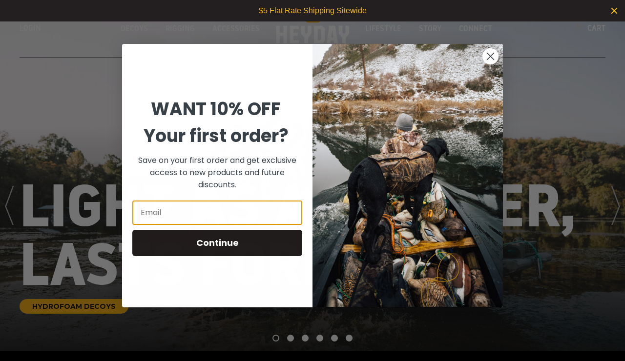

--- FILE ---
content_type: text/html; charset=utf-8
request_url: https://www.youtube-nocookie.com/embed/kYO5QZU8XK0?enablejsapi=1
body_size: 46832
content:
<!DOCTYPE html><html lang="en" dir="ltr" data-cast-api-enabled="true"><head><meta name="viewport" content="width=device-width, initial-scale=1"><script nonce="qwT3ninUGCRWsgs9l_xMVQ">if ('undefined' == typeof Symbol || 'undefined' == typeof Symbol.iterator) {delete Array.prototype.entries;}</script><style name="www-roboto" nonce="tDe_S0UjPIJtyYS7p0ZYWg">@font-face{font-family:'Roboto';font-style:normal;font-weight:400;font-stretch:100%;src:url(//fonts.gstatic.com/s/roboto/v48/KFO7CnqEu92Fr1ME7kSn66aGLdTylUAMa3GUBHMdazTgWw.woff2)format('woff2');unicode-range:U+0460-052F,U+1C80-1C8A,U+20B4,U+2DE0-2DFF,U+A640-A69F,U+FE2E-FE2F;}@font-face{font-family:'Roboto';font-style:normal;font-weight:400;font-stretch:100%;src:url(//fonts.gstatic.com/s/roboto/v48/KFO7CnqEu92Fr1ME7kSn66aGLdTylUAMa3iUBHMdazTgWw.woff2)format('woff2');unicode-range:U+0301,U+0400-045F,U+0490-0491,U+04B0-04B1,U+2116;}@font-face{font-family:'Roboto';font-style:normal;font-weight:400;font-stretch:100%;src:url(//fonts.gstatic.com/s/roboto/v48/KFO7CnqEu92Fr1ME7kSn66aGLdTylUAMa3CUBHMdazTgWw.woff2)format('woff2');unicode-range:U+1F00-1FFF;}@font-face{font-family:'Roboto';font-style:normal;font-weight:400;font-stretch:100%;src:url(//fonts.gstatic.com/s/roboto/v48/KFO7CnqEu92Fr1ME7kSn66aGLdTylUAMa3-UBHMdazTgWw.woff2)format('woff2');unicode-range:U+0370-0377,U+037A-037F,U+0384-038A,U+038C,U+038E-03A1,U+03A3-03FF;}@font-face{font-family:'Roboto';font-style:normal;font-weight:400;font-stretch:100%;src:url(//fonts.gstatic.com/s/roboto/v48/KFO7CnqEu92Fr1ME7kSn66aGLdTylUAMawCUBHMdazTgWw.woff2)format('woff2');unicode-range:U+0302-0303,U+0305,U+0307-0308,U+0310,U+0312,U+0315,U+031A,U+0326-0327,U+032C,U+032F-0330,U+0332-0333,U+0338,U+033A,U+0346,U+034D,U+0391-03A1,U+03A3-03A9,U+03B1-03C9,U+03D1,U+03D5-03D6,U+03F0-03F1,U+03F4-03F5,U+2016-2017,U+2034-2038,U+203C,U+2040,U+2043,U+2047,U+2050,U+2057,U+205F,U+2070-2071,U+2074-208E,U+2090-209C,U+20D0-20DC,U+20E1,U+20E5-20EF,U+2100-2112,U+2114-2115,U+2117-2121,U+2123-214F,U+2190,U+2192,U+2194-21AE,U+21B0-21E5,U+21F1-21F2,U+21F4-2211,U+2213-2214,U+2216-22FF,U+2308-230B,U+2310,U+2319,U+231C-2321,U+2336-237A,U+237C,U+2395,U+239B-23B7,U+23D0,U+23DC-23E1,U+2474-2475,U+25AF,U+25B3,U+25B7,U+25BD,U+25C1,U+25CA,U+25CC,U+25FB,U+266D-266F,U+27C0-27FF,U+2900-2AFF,U+2B0E-2B11,U+2B30-2B4C,U+2BFE,U+3030,U+FF5B,U+FF5D,U+1D400-1D7FF,U+1EE00-1EEFF;}@font-face{font-family:'Roboto';font-style:normal;font-weight:400;font-stretch:100%;src:url(//fonts.gstatic.com/s/roboto/v48/KFO7CnqEu92Fr1ME7kSn66aGLdTylUAMaxKUBHMdazTgWw.woff2)format('woff2');unicode-range:U+0001-000C,U+000E-001F,U+007F-009F,U+20DD-20E0,U+20E2-20E4,U+2150-218F,U+2190,U+2192,U+2194-2199,U+21AF,U+21E6-21F0,U+21F3,U+2218-2219,U+2299,U+22C4-22C6,U+2300-243F,U+2440-244A,U+2460-24FF,U+25A0-27BF,U+2800-28FF,U+2921-2922,U+2981,U+29BF,U+29EB,U+2B00-2BFF,U+4DC0-4DFF,U+FFF9-FFFB,U+10140-1018E,U+10190-1019C,U+101A0,U+101D0-101FD,U+102E0-102FB,U+10E60-10E7E,U+1D2C0-1D2D3,U+1D2E0-1D37F,U+1F000-1F0FF,U+1F100-1F1AD,U+1F1E6-1F1FF,U+1F30D-1F30F,U+1F315,U+1F31C,U+1F31E,U+1F320-1F32C,U+1F336,U+1F378,U+1F37D,U+1F382,U+1F393-1F39F,U+1F3A7-1F3A8,U+1F3AC-1F3AF,U+1F3C2,U+1F3C4-1F3C6,U+1F3CA-1F3CE,U+1F3D4-1F3E0,U+1F3ED,U+1F3F1-1F3F3,U+1F3F5-1F3F7,U+1F408,U+1F415,U+1F41F,U+1F426,U+1F43F,U+1F441-1F442,U+1F444,U+1F446-1F449,U+1F44C-1F44E,U+1F453,U+1F46A,U+1F47D,U+1F4A3,U+1F4B0,U+1F4B3,U+1F4B9,U+1F4BB,U+1F4BF,U+1F4C8-1F4CB,U+1F4D6,U+1F4DA,U+1F4DF,U+1F4E3-1F4E6,U+1F4EA-1F4ED,U+1F4F7,U+1F4F9-1F4FB,U+1F4FD-1F4FE,U+1F503,U+1F507-1F50B,U+1F50D,U+1F512-1F513,U+1F53E-1F54A,U+1F54F-1F5FA,U+1F610,U+1F650-1F67F,U+1F687,U+1F68D,U+1F691,U+1F694,U+1F698,U+1F6AD,U+1F6B2,U+1F6B9-1F6BA,U+1F6BC,U+1F6C6-1F6CF,U+1F6D3-1F6D7,U+1F6E0-1F6EA,U+1F6F0-1F6F3,U+1F6F7-1F6FC,U+1F700-1F7FF,U+1F800-1F80B,U+1F810-1F847,U+1F850-1F859,U+1F860-1F887,U+1F890-1F8AD,U+1F8B0-1F8BB,U+1F8C0-1F8C1,U+1F900-1F90B,U+1F93B,U+1F946,U+1F984,U+1F996,U+1F9E9,U+1FA00-1FA6F,U+1FA70-1FA7C,U+1FA80-1FA89,U+1FA8F-1FAC6,U+1FACE-1FADC,U+1FADF-1FAE9,U+1FAF0-1FAF8,U+1FB00-1FBFF;}@font-face{font-family:'Roboto';font-style:normal;font-weight:400;font-stretch:100%;src:url(//fonts.gstatic.com/s/roboto/v48/KFO7CnqEu92Fr1ME7kSn66aGLdTylUAMa3OUBHMdazTgWw.woff2)format('woff2');unicode-range:U+0102-0103,U+0110-0111,U+0128-0129,U+0168-0169,U+01A0-01A1,U+01AF-01B0,U+0300-0301,U+0303-0304,U+0308-0309,U+0323,U+0329,U+1EA0-1EF9,U+20AB;}@font-face{font-family:'Roboto';font-style:normal;font-weight:400;font-stretch:100%;src:url(//fonts.gstatic.com/s/roboto/v48/KFO7CnqEu92Fr1ME7kSn66aGLdTylUAMa3KUBHMdazTgWw.woff2)format('woff2');unicode-range:U+0100-02BA,U+02BD-02C5,U+02C7-02CC,U+02CE-02D7,U+02DD-02FF,U+0304,U+0308,U+0329,U+1D00-1DBF,U+1E00-1E9F,U+1EF2-1EFF,U+2020,U+20A0-20AB,U+20AD-20C0,U+2113,U+2C60-2C7F,U+A720-A7FF;}@font-face{font-family:'Roboto';font-style:normal;font-weight:400;font-stretch:100%;src:url(//fonts.gstatic.com/s/roboto/v48/KFO7CnqEu92Fr1ME7kSn66aGLdTylUAMa3yUBHMdazQ.woff2)format('woff2');unicode-range:U+0000-00FF,U+0131,U+0152-0153,U+02BB-02BC,U+02C6,U+02DA,U+02DC,U+0304,U+0308,U+0329,U+2000-206F,U+20AC,U+2122,U+2191,U+2193,U+2212,U+2215,U+FEFF,U+FFFD;}@font-face{font-family:'Roboto';font-style:normal;font-weight:500;font-stretch:100%;src:url(//fonts.gstatic.com/s/roboto/v48/KFO7CnqEu92Fr1ME7kSn66aGLdTylUAMa3GUBHMdazTgWw.woff2)format('woff2');unicode-range:U+0460-052F,U+1C80-1C8A,U+20B4,U+2DE0-2DFF,U+A640-A69F,U+FE2E-FE2F;}@font-face{font-family:'Roboto';font-style:normal;font-weight:500;font-stretch:100%;src:url(//fonts.gstatic.com/s/roboto/v48/KFO7CnqEu92Fr1ME7kSn66aGLdTylUAMa3iUBHMdazTgWw.woff2)format('woff2');unicode-range:U+0301,U+0400-045F,U+0490-0491,U+04B0-04B1,U+2116;}@font-face{font-family:'Roboto';font-style:normal;font-weight:500;font-stretch:100%;src:url(//fonts.gstatic.com/s/roboto/v48/KFO7CnqEu92Fr1ME7kSn66aGLdTylUAMa3CUBHMdazTgWw.woff2)format('woff2');unicode-range:U+1F00-1FFF;}@font-face{font-family:'Roboto';font-style:normal;font-weight:500;font-stretch:100%;src:url(//fonts.gstatic.com/s/roboto/v48/KFO7CnqEu92Fr1ME7kSn66aGLdTylUAMa3-UBHMdazTgWw.woff2)format('woff2');unicode-range:U+0370-0377,U+037A-037F,U+0384-038A,U+038C,U+038E-03A1,U+03A3-03FF;}@font-face{font-family:'Roboto';font-style:normal;font-weight:500;font-stretch:100%;src:url(//fonts.gstatic.com/s/roboto/v48/KFO7CnqEu92Fr1ME7kSn66aGLdTylUAMawCUBHMdazTgWw.woff2)format('woff2');unicode-range:U+0302-0303,U+0305,U+0307-0308,U+0310,U+0312,U+0315,U+031A,U+0326-0327,U+032C,U+032F-0330,U+0332-0333,U+0338,U+033A,U+0346,U+034D,U+0391-03A1,U+03A3-03A9,U+03B1-03C9,U+03D1,U+03D5-03D6,U+03F0-03F1,U+03F4-03F5,U+2016-2017,U+2034-2038,U+203C,U+2040,U+2043,U+2047,U+2050,U+2057,U+205F,U+2070-2071,U+2074-208E,U+2090-209C,U+20D0-20DC,U+20E1,U+20E5-20EF,U+2100-2112,U+2114-2115,U+2117-2121,U+2123-214F,U+2190,U+2192,U+2194-21AE,U+21B0-21E5,U+21F1-21F2,U+21F4-2211,U+2213-2214,U+2216-22FF,U+2308-230B,U+2310,U+2319,U+231C-2321,U+2336-237A,U+237C,U+2395,U+239B-23B7,U+23D0,U+23DC-23E1,U+2474-2475,U+25AF,U+25B3,U+25B7,U+25BD,U+25C1,U+25CA,U+25CC,U+25FB,U+266D-266F,U+27C0-27FF,U+2900-2AFF,U+2B0E-2B11,U+2B30-2B4C,U+2BFE,U+3030,U+FF5B,U+FF5D,U+1D400-1D7FF,U+1EE00-1EEFF;}@font-face{font-family:'Roboto';font-style:normal;font-weight:500;font-stretch:100%;src:url(//fonts.gstatic.com/s/roboto/v48/KFO7CnqEu92Fr1ME7kSn66aGLdTylUAMaxKUBHMdazTgWw.woff2)format('woff2');unicode-range:U+0001-000C,U+000E-001F,U+007F-009F,U+20DD-20E0,U+20E2-20E4,U+2150-218F,U+2190,U+2192,U+2194-2199,U+21AF,U+21E6-21F0,U+21F3,U+2218-2219,U+2299,U+22C4-22C6,U+2300-243F,U+2440-244A,U+2460-24FF,U+25A0-27BF,U+2800-28FF,U+2921-2922,U+2981,U+29BF,U+29EB,U+2B00-2BFF,U+4DC0-4DFF,U+FFF9-FFFB,U+10140-1018E,U+10190-1019C,U+101A0,U+101D0-101FD,U+102E0-102FB,U+10E60-10E7E,U+1D2C0-1D2D3,U+1D2E0-1D37F,U+1F000-1F0FF,U+1F100-1F1AD,U+1F1E6-1F1FF,U+1F30D-1F30F,U+1F315,U+1F31C,U+1F31E,U+1F320-1F32C,U+1F336,U+1F378,U+1F37D,U+1F382,U+1F393-1F39F,U+1F3A7-1F3A8,U+1F3AC-1F3AF,U+1F3C2,U+1F3C4-1F3C6,U+1F3CA-1F3CE,U+1F3D4-1F3E0,U+1F3ED,U+1F3F1-1F3F3,U+1F3F5-1F3F7,U+1F408,U+1F415,U+1F41F,U+1F426,U+1F43F,U+1F441-1F442,U+1F444,U+1F446-1F449,U+1F44C-1F44E,U+1F453,U+1F46A,U+1F47D,U+1F4A3,U+1F4B0,U+1F4B3,U+1F4B9,U+1F4BB,U+1F4BF,U+1F4C8-1F4CB,U+1F4D6,U+1F4DA,U+1F4DF,U+1F4E3-1F4E6,U+1F4EA-1F4ED,U+1F4F7,U+1F4F9-1F4FB,U+1F4FD-1F4FE,U+1F503,U+1F507-1F50B,U+1F50D,U+1F512-1F513,U+1F53E-1F54A,U+1F54F-1F5FA,U+1F610,U+1F650-1F67F,U+1F687,U+1F68D,U+1F691,U+1F694,U+1F698,U+1F6AD,U+1F6B2,U+1F6B9-1F6BA,U+1F6BC,U+1F6C6-1F6CF,U+1F6D3-1F6D7,U+1F6E0-1F6EA,U+1F6F0-1F6F3,U+1F6F7-1F6FC,U+1F700-1F7FF,U+1F800-1F80B,U+1F810-1F847,U+1F850-1F859,U+1F860-1F887,U+1F890-1F8AD,U+1F8B0-1F8BB,U+1F8C0-1F8C1,U+1F900-1F90B,U+1F93B,U+1F946,U+1F984,U+1F996,U+1F9E9,U+1FA00-1FA6F,U+1FA70-1FA7C,U+1FA80-1FA89,U+1FA8F-1FAC6,U+1FACE-1FADC,U+1FADF-1FAE9,U+1FAF0-1FAF8,U+1FB00-1FBFF;}@font-face{font-family:'Roboto';font-style:normal;font-weight:500;font-stretch:100%;src:url(//fonts.gstatic.com/s/roboto/v48/KFO7CnqEu92Fr1ME7kSn66aGLdTylUAMa3OUBHMdazTgWw.woff2)format('woff2');unicode-range:U+0102-0103,U+0110-0111,U+0128-0129,U+0168-0169,U+01A0-01A1,U+01AF-01B0,U+0300-0301,U+0303-0304,U+0308-0309,U+0323,U+0329,U+1EA0-1EF9,U+20AB;}@font-face{font-family:'Roboto';font-style:normal;font-weight:500;font-stretch:100%;src:url(//fonts.gstatic.com/s/roboto/v48/KFO7CnqEu92Fr1ME7kSn66aGLdTylUAMa3KUBHMdazTgWw.woff2)format('woff2');unicode-range:U+0100-02BA,U+02BD-02C5,U+02C7-02CC,U+02CE-02D7,U+02DD-02FF,U+0304,U+0308,U+0329,U+1D00-1DBF,U+1E00-1E9F,U+1EF2-1EFF,U+2020,U+20A0-20AB,U+20AD-20C0,U+2113,U+2C60-2C7F,U+A720-A7FF;}@font-face{font-family:'Roboto';font-style:normal;font-weight:500;font-stretch:100%;src:url(//fonts.gstatic.com/s/roboto/v48/KFO7CnqEu92Fr1ME7kSn66aGLdTylUAMa3yUBHMdazQ.woff2)format('woff2');unicode-range:U+0000-00FF,U+0131,U+0152-0153,U+02BB-02BC,U+02C6,U+02DA,U+02DC,U+0304,U+0308,U+0329,U+2000-206F,U+20AC,U+2122,U+2191,U+2193,U+2212,U+2215,U+FEFF,U+FFFD;}</style><script name="www-roboto" nonce="qwT3ninUGCRWsgs9l_xMVQ">if (document.fonts && document.fonts.load) {document.fonts.load("400 10pt Roboto", "E"); document.fonts.load("500 10pt Roboto", "E");}</script><link rel="stylesheet" href="/s/player/b95b0e7a/www-player.css" name="www-player" nonce="tDe_S0UjPIJtyYS7p0ZYWg"><style nonce="tDe_S0UjPIJtyYS7p0ZYWg">html {overflow: hidden;}body {font: 12px Roboto, Arial, sans-serif; background-color: #000; color: #fff; height: 100%; width: 100%; overflow: hidden; position: absolute; margin: 0; padding: 0;}#player {width: 100%; height: 100%;}h1 {text-align: center; color: #fff;}h3 {margin-top: 6px; margin-bottom: 3px;}.player-unavailable {position: absolute; top: 0; left: 0; right: 0; bottom: 0; padding: 25px; font-size: 13px; background: url(/img/meh7.png) 50% 65% no-repeat;}.player-unavailable .message {text-align: left; margin: 0 -5px 15px; padding: 0 5px 14px; border-bottom: 1px solid #888; font-size: 19px; font-weight: normal;}.player-unavailable a {color: #167ac6; text-decoration: none;}</style><script nonce="qwT3ninUGCRWsgs9l_xMVQ">var ytcsi={gt:function(n){n=(n||"")+"data_";return ytcsi[n]||(ytcsi[n]={tick:{},info:{},gel:{preLoggedGelInfos:[]}})},now:window.performance&&window.performance.timing&&window.performance.now&&window.performance.timing.navigationStart?function(){return window.performance.timing.navigationStart+window.performance.now()}:function(){return(new Date).getTime()},tick:function(l,t,n){var ticks=ytcsi.gt(n).tick;var v=t||ytcsi.now();if(ticks[l]){ticks["_"+l]=ticks["_"+l]||[ticks[l]];ticks["_"+l].push(v)}ticks[l]=
v},info:function(k,v,n){ytcsi.gt(n).info[k]=v},infoGel:function(p,n){ytcsi.gt(n).gel.preLoggedGelInfos.push(p)},setStart:function(t,n){ytcsi.tick("_start",t,n)}};
(function(w,d){function isGecko(){if(!w.navigator)return false;try{if(w.navigator.userAgentData&&w.navigator.userAgentData.brands&&w.navigator.userAgentData.brands.length){var brands=w.navigator.userAgentData.brands;var i=0;for(;i<brands.length;i++)if(brands[i]&&brands[i].brand==="Firefox")return true;return false}}catch(e){setTimeout(function(){throw e;})}if(!w.navigator.userAgent)return false;var ua=w.navigator.userAgent;return ua.indexOf("Gecko")>0&&ua.toLowerCase().indexOf("webkit")<0&&ua.indexOf("Edge")<
0&&ua.indexOf("Trident")<0&&ua.indexOf("MSIE")<0}ytcsi.setStart(w.performance?w.performance.timing.responseStart:null);var isPrerender=(d.visibilityState||d.webkitVisibilityState)=="prerender";var vName=!d.visibilityState&&d.webkitVisibilityState?"webkitvisibilitychange":"visibilitychange";if(isPrerender){var startTick=function(){ytcsi.setStart();d.removeEventListener(vName,startTick)};d.addEventListener(vName,startTick,false)}if(d.addEventListener)d.addEventListener(vName,function(){ytcsi.tick("vc")},
false);if(isGecko()){var isHidden=(d.visibilityState||d.webkitVisibilityState)=="hidden";if(isHidden)ytcsi.tick("vc")}var slt=function(el,t){setTimeout(function(){var n=ytcsi.now();el.loadTime=n;if(el.slt)el.slt()},t)};w.__ytRIL=function(el){if(!el.getAttribute("data-thumb"))if(w.requestAnimationFrame)w.requestAnimationFrame(function(){slt(el,0)});else slt(el,16)}})(window,document);
</script><script nonce="qwT3ninUGCRWsgs9l_xMVQ">var ytcfg={d:function(){return window.yt&&yt.config_||ytcfg.data_||(ytcfg.data_={})},get:function(k,o){return k in ytcfg.d()?ytcfg.d()[k]:o},set:function(){var a=arguments;if(a.length>1)ytcfg.d()[a[0]]=a[1];else{var k;for(k in a[0])ytcfg.d()[k]=a[0][k]}}};
ytcfg.set({"CLIENT_CANARY_STATE":"none","DEVICE":"cbr\u003dChrome\u0026cbrand\u003dapple\u0026cbrver\u003d131.0.0.0\u0026ceng\u003dWebKit\u0026cengver\u003d537.36\u0026cos\u003dMacintosh\u0026cosver\u003d10_15_7\u0026cplatform\u003dDESKTOP","EVENT_ID":"bqtraYvMO6vrlssPtsy0wQw","EXPERIMENT_FLAGS":{"ab_det_apm":true,"ab_det_el_h":true,"ab_det_em_inj":true,"ab_fk_sk_cl":true,"ab_l_sig_st":true,"ab_l_sig_st_e":true,"action_companion_center_align_description":true,"allow_skip_networkless":true,"always_send_and_write":true,"att_web_record_metrics":true,"attmusi":true,"c3_enable_button_impression_logging":true,"c3_watch_page_component":true,"cancel_pending_navs":true,"clean_up_manual_attribution_header":true,"config_age_report_killswitch":true,"cow_optimize_idom_compat":true,"csi_config_handling_infra":true,"csi_on_gel":true,"delhi_mweb_colorful_sd":true,"delhi_mweb_colorful_sd_v2":true,"deprecate_csi_has_info":true,"deprecate_pair_servlet_enabled":true,"desktop_sparkles_light_cta_button":true,"disable_cached_masthead_data":true,"disable_child_node_auto_formatted_strings":true,"disable_enf_isd":true,"disable_log_to_visitor_layer":true,"disable_pacf_logging_for_memory_limited_tv":true,"embeds_enable_eid_enforcement_for_youtube":true,"embeds_enable_info_panel_dismissal":true,"embeds_enable_pfp_always_unbranded":true,"embeds_muted_autoplay_sound_fix":true,"embeds_serve_es6_client":true,"embeds_web_nwl_disable_nocookie":true,"embeds_web_updated_shorts_definition_fix":true,"enable_active_view_display_ad_renderer_web_home":true,"enable_ad_disclosure_banner_a11y_fix":true,"enable_chips_shelf_view_model_fully_reactive":true,"enable_client_creator_goal_ticker_bar_revamp":true,"enable_client_only_wiz_direct_reactions":true,"enable_client_sli_logging":true,"enable_client_streamz_web":true,"enable_client_ve_spec":true,"enable_cloud_save_error_popup_after_retry":true,"enable_cookie_reissue_iframe":true,"enable_dai_sdf_h5_preroll":true,"enable_datasync_id_header_in_web_vss_pings":true,"enable_default_mono_cta_migration_web_client":true,"enable_dma_post_enforcement":true,"enable_docked_chat_messages":true,"enable_entity_store_from_dependency_injection":true,"enable_inline_muted_playback_on_web_search":true,"enable_inline_muted_playback_on_web_search_for_vdc":true,"enable_inline_muted_playback_on_web_search_for_vdcb":true,"enable_is_mini_app_page_active_bugfix":true,"enable_live_overlay_feed_in_live_chat":true,"enable_logging_first_user_action_after_game_ready":true,"enable_ltc_param_fetch_from_innertube":true,"enable_masthead_mweb_padding_fix":true,"enable_menu_renderer_button_in_mweb_hclr":true,"enable_mini_app_command_handler_mweb_fix":true,"enable_mini_app_iframe_loaded_logging":true,"enable_mini_guide_downloads_item":true,"enable_mixed_direction_formatted_strings":true,"enable_mweb_livestream_ui_update":true,"enable_mweb_new_caption_language_picker":true,"enable_names_handles_account_switcher":true,"enable_network_request_logging_on_game_events":true,"enable_new_paid_product_placement":true,"enable_obtaining_ppn_query_param":true,"enable_open_in_new_tab_icon_for_short_dr_for_desktop_search":true,"enable_open_yt_content":true,"enable_origin_query_parameter_bugfix":true,"enable_pause_ads_on_ytv_html5":true,"enable_payments_purchase_manager":true,"enable_pdp_icon_prefetch":true,"enable_pl_r_si_fa":true,"enable_place_pivot_url":true,"enable_playable_a11y_label_with_badge_text":true,"enable_pv_screen_modern_text":true,"enable_removing_navbar_title_on_hashtag_page_mweb":true,"enable_resetting_scroll_position_on_flow_change":true,"enable_rta_manager":true,"enable_sdf_companion_h5":true,"enable_sdf_dai_h5_midroll":true,"enable_sdf_h5_endemic_mid_post_roll":true,"enable_sdf_on_h5_unplugged_vod_midroll":true,"enable_sdf_shorts_player_bytes_h5":true,"enable_sdk_performance_network_logging":true,"enable_sending_unwrapped_game_audio_as_serialized_metadata":true,"enable_sfv_effect_pivot_url":true,"enable_shorts_new_carousel":true,"enable_skip_ad_guidance_prompt":true,"enable_skippable_ads_for_unplugged_ad_pod":true,"enable_smearing_expansion_dai":true,"enable_third_party_info":true,"enable_time_out_messages":true,"enable_timeline_view_modern_transcript_fe":true,"enable_video_display_compact_button_group_for_desktop_search":true,"enable_watch_next_pause_autoplay_lact":true,"enable_web_home_top_landscape_image_layout_level_click":true,"enable_web_tiered_gel":true,"enable_window_constrained_buy_flow_dialog":true,"enable_wiz_queue_effect_and_on_init_initial_runs":true,"enable_ypc_spinners":true,"enable_yt_ata_iframe_authuser":true,"export_networkless_options":true,"export_player_version_to_ytconfig":true,"fill_single_video_with_notify_to_lasr":true,"fix_ad_miniplayer_controls_rendering":true,"fix_ads_tracking_for_swf_config_deprecation_mweb":true,"h5_companion_enable_adcpn_macro_substitution_for_click_pings":true,"h5_inplayer_enable_adcpn_macro_substitution_for_click_pings":true,"h5_reset_cache_and_filter_before_update_masthead":true,"hide_channel_creation_title_for_mweb":true,"high_ccv_client_side_caching_h5":true,"html5_force_debug_data_for_client_tmp_logs":true,"html5_log_trigger_events_with_debug_data":true,"html5_ssdai_enable_media_end_cue_range":true,"il_attach_cache_limit":true,"il_use_view_model_logging_context":true,"is_browser_support_for_webcam_streaming":true,"json_condensed_response":true,"kev_adb_pg":true,"kevlar_gel_error_routing":true,"kevlar_watch_cinematics":true,"live_chat_enable_controller_extraction":true,"live_chat_enable_rta_manager":true,"live_chat_increased_min_height":true,"log_click_with_layer_from_element_in_command_handler":true,"log_errors_through_nwl_on_retry":true,"mdx_enable_privacy_disclosure_ui":true,"mdx_load_cast_api_bootstrap_script":true,"medium_progress_bar_modification":true,"migrate_remaining_web_ad_badges_to_innertube":true,"mobile_account_menu_refresh":true,"mweb_a11y_enable_player_controls_invisible_toggle":true,"mweb_account_linking_noapp":true,"mweb_after_render_to_scheduler":true,"mweb_allow_modern_search_suggest_behavior":true,"mweb_animated_actions":true,"mweb_app_upsell_button_direct_to_app":true,"mweb_big_progress_bar":true,"mweb_c3_disable_carve_out":true,"mweb_c3_disable_carve_out_keep_external_links":true,"mweb_c3_enable_adaptive_signals":true,"mweb_c3_endscreen":true,"mweb_c3_endscreen_v2":true,"mweb_c3_library_page_enable_recent_shelf":true,"mweb_c3_remove_web_navigation_endpoint_data":true,"mweb_c3_use_canonical_from_player_response":true,"mweb_cinematic_watch":true,"mweb_command_handler":true,"mweb_delay_watch_initial_data":true,"mweb_disable_searchbar_scroll":true,"mweb_enable_fine_scrubbing_for_recs":true,"mweb_enable_keto_batch_player_fullscreen":true,"mweb_enable_keto_batch_player_progress_bar":true,"mweb_enable_keto_batch_player_tooltips":true,"mweb_enable_lockup_view_model_for_ucp":true,"mweb_enable_mix_panel_title_metadata":true,"mweb_enable_more_drawer":true,"mweb_enable_optional_fullscreen_landscape_locking":true,"mweb_enable_overlay_touch_manager":true,"mweb_enable_premium_carve_out_fix":true,"mweb_enable_refresh_detection":true,"mweb_enable_search_imp":true,"mweb_enable_sequence_signal":true,"mweb_enable_shorts_pivot_button":true,"mweb_enable_shorts_video_preload":true,"mweb_enable_skippables_on_jio_phone":true,"mweb_enable_storyboards":true,"mweb_enable_two_line_title_on_shorts":true,"mweb_enable_varispeed_controller":true,"mweb_enable_warm_channel_requests":true,"mweb_enable_watch_feed_infinite_scroll":true,"mweb_enable_wrapped_unplugged_pause_membership_dialog_renderer":true,"mweb_filter_video_format_in_webfe":true,"mweb_fix_livestream_seeking":true,"mweb_fix_monitor_visibility_after_render":true,"mweb_fix_section_list_continuation_item_renderers":true,"mweb_force_ios_fallback_to_native_control":true,"mweb_fp_auto_fullscreen":true,"mweb_fullscreen_controls":true,"mweb_fullscreen_controls_action_buttons":true,"mweb_fullscreen_watch_system":true,"mweb_home_reactive_shorts":true,"mweb_innertube_search_command":true,"mweb_lang_in_html":true,"mweb_like_button_synced_with_entities":true,"mweb_logo_use_home_page_ve":true,"mweb_module_decoration":true,"mweb_native_control_in_faux_fullscreen_shared":true,"mweb_panel_container_inert":true,"mweb_player_control_on_hover":true,"mweb_player_delhi_dtts":true,"mweb_player_settings_use_bottom_sheet":true,"mweb_player_show_previous_next_buttons_in_playlist":true,"mweb_player_skip_no_op_state_changes":true,"mweb_player_user_select_none":true,"mweb_playlist_engagement_panel":true,"mweb_progress_bar_seek_on_mouse_click":true,"mweb_pull_2_full":true,"mweb_pull_2_full_enable_touch_handlers":true,"mweb_schedule_warm_watch_response":true,"mweb_searchbox_legacy_navigation":true,"mweb_see_fewer_shorts":true,"mweb_sheets_ui_refresh":true,"mweb_shorts_comments_panel_id_change":true,"mweb_shorts_early_continuation":true,"mweb_show_ios_smart_banner":true,"mweb_use_server_url_on_startup":true,"mweb_watch_captions_enable_auto_translate":true,"mweb_watch_captions_set_default_size":true,"mweb_watch_stop_scheduler_on_player_response":true,"mweb_watchfeed_big_thumbnails":true,"mweb_yt_searchbox":true,"networkless_logging":true,"no_client_ve_attach_unless_shown":true,"nwl_send_from_memory_when_online":true,"pageid_as_header_web":true,"playback_settings_use_switch_menu":true,"player_controls_autonav_fix":true,"player_controls_skip_double_signal_update":true,"polymer_bad_build_labels":true,"polymer_verifiy_app_state":true,"qoe_send_and_write":true,"remove_chevron_from_ad_disclosure_banner_h5":true,"remove_masthead_channel_banner_on_refresh":true,"remove_slot_id_exited_trigger_for_dai_in_player_slot_expire":true,"replace_client_url_parsing_with_server_signal":true,"service_worker_enabled":true,"service_worker_push_enabled":true,"service_worker_push_home_page_prompt":true,"service_worker_push_watch_page_prompt":true,"shell_load_gcf":true,"shorten_initial_gel_batch_timeout":true,"should_use_yt_voice_endpoint_in_kaios":true,"skip_invalid_ytcsi_ticks":true,"skip_setting_info_in_csi_data_object":true,"smarter_ve_dedupping":true,"speedmaster_no_seek":true,"start_client_gcf_mweb":true,"stop_handling_click_for_non_rendering_overlay_layout":true,"suppress_error_204_logging":true,"synced_panel_scrolling_controller":true,"use_event_time_ms_header":true,"use_fifo_for_networkless":true,"use_player_abuse_bg_library":true,"use_request_time_ms_header":true,"use_session_based_sampling":true,"use_thumbnail_overlay_time_status_renderer_for_live_badge":true,"use_ts_visibilitylogger":true,"vss_final_ping_send_and_write":true,"vss_playback_use_send_and_write":true,"web_adaptive_repeat_ase":true,"web_always_load_chat_support":true,"web_animated_like":true,"web_api_url":true,"web_autonav_allow_off_by_default":true,"web_button_vm_refactor_disabled":true,"web_c3_log_app_init_finish":true,"web_csi_action_sampling_enabled":true,"web_dedupe_ve_grafting":true,"web_disable_backdrop_filter":true,"web_enable_ab_rsp_cl":true,"web_enable_course_icon_update":true,"web_enable_error_204":true,"web_enable_horizontal_video_attributes_section":true,"web_fix_segmented_like_dislike_undefined":true,"web_gcf_hashes_innertube":true,"web_gel_timeout_cap":true,"web_metadata_carousel_elref_bugfix":true,"web_parent_target_for_sheets":true,"web_persist_server_autonav_state_on_client":true,"web_playback_associated_log_ctt":true,"web_playback_associated_ve":true,"web_prefetch_preload_video":true,"web_progress_bar_draggable":true,"web_resizable_advertiser_banner_on_masthead_safari_fix":true,"web_scheduler_auto_init":true,"web_shorts_just_watched_on_channel_and_pivot_study":true,"web_shorts_just_watched_overlay":true,"web_shorts_pivot_button_view_model_reactive":true,"web_update_panel_visibility_logging_fix":true,"web_video_attribute_view_model_a11y_fix":true,"web_watch_controls_state_signals":true,"web_wiz_attributed_string":true,"web_yt_config_context":true,"webfe_mweb_watch_microdata":true,"webfe_watch_shorts_canonical_url_fix":true,"webpo_exit_on_net_err":true,"wiz_diff_overwritable":true,"wiz_memoize_stamper_items":true,"woffle_used_state_report":true,"wpo_gel_strz":true,"ytcp_paper_tooltip_use_scoped_owner_root":true,"ytidb_clear_embedded_player":true,"H5_async_logging_delay_ms":30000.0,"attention_logging_scroll_throttle":500.0,"autoplay_pause_by_lact_sampling_fraction":0.0,"cinematic_watch_effect_opacity":0.4,"log_window_onerror_fraction":0.1,"speedmaster_playback_rate":2.0,"tv_pacf_logging_sample_rate":0.01,"web_attention_logging_scroll_throttle":500.0,"web_load_prediction_threshold":0.1,"web_navigation_prediction_threshold":0.1,"web_pbj_log_warning_rate":0.0,"web_system_health_fraction":0.01,"ytidb_transaction_ended_event_rate_limit":0.02,"active_time_update_interval_ms":10000,"att_init_delay":500,"autoplay_pause_by_lact_sec":0,"botguard_async_snapshot_timeout_ms":3000,"check_navigator_accuracy_timeout_ms":0,"cinematic_watch_css_filter_blur_strength":40,"cinematic_watch_fade_out_duration":500,"close_webview_delay_ms":100,"cloud_save_game_data_rate_limit_ms":3000,"compression_disable_point":10,"custom_active_view_tos_timeout_ms":3600000,"embeds_widget_poll_interval_ms":0,"gel_min_batch_size":3,"gel_queue_timeout_max_ms":60000,"get_async_timeout_ms":60000,"hide_cta_for_home_web_video_ads_animate_in_time":2,"html5_byterate_soft_cap":0,"initial_gel_batch_timeout":2000,"max_body_size_to_compress":500000,"max_prefetch_window_sec_for_livestream_optimization":10,"min_prefetch_offset_sec_for_livestream_optimization":20,"mini_app_container_iframe_src_update_delay_ms":0,"multiple_preview_news_duration_time":11000,"mweb_c3_toast_duration_ms":5000,"mweb_deep_link_fallback_timeout_ms":10000,"mweb_delay_response_received_actions":100,"mweb_fp_dpad_rate_limit_ms":0,"mweb_fp_dpad_watch_title_clamp_lines":0,"mweb_history_manager_cache_size":100,"mweb_ios_fullscreen_playback_transition_delay_ms":500,"mweb_ios_fullscreen_system_pause_epilson_ms":0,"mweb_override_response_store_expiration_ms":0,"mweb_shorts_early_continuation_trigger_threshold":4,"mweb_w2w_max_age_seconds":0,"mweb_watch_captions_default_size":2,"neon_dark_launch_gradient_count":0,"network_polling_interval":30000,"play_click_interval_ms":30000,"play_ping_interval_ms":10000,"prefetch_comments_ms_after_video":0,"send_config_hash_timer":0,"service_worker_push_logged_out_prompt_watches":-1,"service_worker_push_prompt_cap":-1,"service_worker_push_prompt_delay_microseconds":3888000000000,"show_mini_app_ad_frequency_cap_ms":300000,"slow_compressions_before_abandon_count":4,"speedmaster_cancellation_movement_dp":10,"speedmaster_touch_activation_ms":500,"web_attention_logging_throttle":500,"web_foreground_heartbeat_interval_ms":28000,"web_gel_debounce_ms":10000,"web_logging_max_batch":100,"web_max_tracing_events":50,"web_tracing_session_replay":0,"wil_icon_max_concurrent_fetches":9999,"ytidb_remake_db_retries":3,"ytidb_reopen_db_retries":3,"WebClientReleaseProcessCritical__youtube_embeds_client_version_override":"","WebClientReleaseProcessCritical__youtube_embeds_web_client_version_override":"","WebClientReleaseProcessCritical__youtube_mweb_client_version_override":"","debug_forced_internalcountrycode":"","embeds_web_synth_ch_headers_banned_urls_regex":"","enable_web_media_service":"DISABLED","il_payload_scraping":"","live_chat_unicode_emoji_json_url":"https://www.gstatic.com/youtube/img/emojis/emojis-svg-9.json","mweb_deep_link_feature_tag_suffix":"11268432","mweb_enable_shorts_innertube_player_prefetch_trigger":"NONE","mweb_fp_dpad":"home,search,browse,channel,create_channel,experiments,settings,trending,oops,404,paid_memberships,sponsorship,premium,shorts","mweb_fp_dpad_linear_navigation":"","mweb_fp_dpad_linear_navigation_visitor":"","mweb_fp_dpad_visitor":"","mweb_preload_video_by_player_vars":"","mweb_sign_in_button_style":"STYLE_SUGGESTIVE_AVATAR","place_pivot_triggering_container_alternate":"","place_pivot_triggering_counterfactual_container_alternate":"","search_ui_mweb_searchbar_restyle":"DEFAULT","service_worker_push_force_notification_prompt_tag":"1","service_worker_scope":"/","suggest_exp_str":"","web_client_version_override":"","kevlar_command_handler_command_banlist":[],"mini_app_ids_without_game_ready":["UgkxHHtsak1SC8mRGHMZewc4HzeAY3yhPPmJ","Ugkx7OgzFqE6z_5Mtf4YsotGfQNII1DF_RBm"],"web_op_signal_type_banlist":[],"web_tracing_enabled_spans":["event","command"]},"GAPI_HINT_PARAMS":"m;/_/scs/abc-static/_/js/k\u003dgapi.gapi.en.FZb77tO2YW4.O/d\u003d1/rs\u003dAHpOoo8lqavmo6ayfVxZovyDiP6g3TOVSQ/m\u003d__features__","GAPI_HOST":"https://apis.google.com","GAPI_LOCALE":"en_US","GL":"US","HL":"en","HTML_DIR":"ltr","HTML_LANG":"en","INNERTUBE_API_KEY":"AIzaSyAO_FJ2SlqU8Q4STEHLGCilw_Y9_11qcW8","INNERTUBE_API_VERSION":"v1","INNERTUBE_CLIENT_NAME":"WEB_EMBEDDED_PLAYER","INNERTUBE_CLIENT_VERSION":"1.20260116.01.00","INNERTUBE_CONTEXT":{"client":{"hl":"en","gl":"US","remoteHost":"18.118.145.126","deviceMake":"Apple","deviceModel":"","visitorData":"Cgtjb0d0ZmtKeWpDMCju1q7LBjIKCgJVUxIEGgAgGA%3D%3D","userAgent":"Mozilla/5.0 (Macintosh; Intel Mac OS X 10_15_7) AppleWebKit/537.36 (KHTML, like Gecko) Chrome/131.0.0.0 Safari/537.36; ClaudeBot/1.0; +claudebot@anthropic.com),gzip(gfe)","clientName":"WEB_EMBEDDED_PLAYER","clientVersion":"1.20260116.01.00","osName":"Macintosh","osVersion":"10_15_7","originalUrl":"https://www.youtube-nocookie.com/embed/kYO5QZU8XK0?enablejsapi\u003d1","platform":"DESKTOP","clientFormFactor":"UNKNOWN_FORM_FACTOR","configInfo":{"appInstallData":"[base64]%3D%3D"},"browserName":"Chrome","browserVersion":"131.0.0.0","acceptHeader":"text/html,application/xhtml+xml,application/xml;q\u003d0.9,image/webp,image/apng,*/*;q\u003d0.8,application/signed-exchange;v\u003db3;q\u003d0.9","deviceExperimentId":"ChxOelU1TmpNMU16WTROakE0TVRBM09UQTVOdz09EO7WrssGGO7WrssG","rolloutToken":"CKj4_IXV-sXYGxDW0vjE8pKSAxjW0vjE8pKSAw%3D%3D"},"user":{"lockedSafetyMode":false},"request":{"useSsl":true},"clickTracking":{"clickTrackingParams":"IhMIi7v4xPKSkgMVq7VlAx02Ji3I"},"thirdParty":{"embeddedPlayerContext":{"embeddedPlayerEncryptedContext":"AD5ZzFRyHANfN-b70IPoK0DhnRItRHpfKuPjOZ1IQrx2q2VFJgcvOIdsX5GpU75_VcwIspRe0tPWaF3x6Ki-H12jQhUTZqelT_z8hXPywlHodXDXclnRuP1UQ3izF7d1JzmqYc6BNnMgViwCXFhKmCcJ7hFH5BUq","ancestorOriginsSupported":false}}},"INNERTUBE_CONTEXT_CLIENT_NAME":56,"INNERTUBE_CONTEXT_CLIENT_VERSION":"1.20260116.01.00","INNERTUBE_CONTEXT_GL":"US","INNERTUBE_CONTEXT_HL":"en","LATEST_ECATCHER_SERVICE_TRACKING_PARAMS":{"client.name":"WEB_EMBEDDED_PLAYER","client.jsfeat":"2021"},"LOGGED_IN":false,"PAGE_BUILD_LABEL":"youtube.embeds.web_20260116_01_RC00","PAGE_CL":856990104,"SERVER_NAME":"WebFE","VISITOR_DATA":"Cgtjb0d0ZmtKeWpDMCju1q7LBjIKCgJVUxIEGgAgGA%3D%3D","WEB_PLAYER_CONTEXT_CONFIGS":{"WEB_PLAYER_CONTEXT_CONFIG_ID_EMBEDDED_PLAYER":{"rootElementId":"movie_player","jsUrl":"/s/player/b95b0e7a/player_ias.vflset/en_US/base.js","cssUrl":"/s/player/b95b0e7a/www-player.css","contextId":"WEB_PLAYER_CONTEXT_CONFIG_ID_EMBEDDED_PLAYER","eventLabel":"embedded","contentRegion":"US","hl":"en_US","hostLanguage":"en","innertubeApiKey":"AIzaSyAO_FJ2SlqU8Q4STEHLGCilw_Y9_11qcW8","innertubeApiVersion":"v1","innertubeContextClientVersion":"1.20260116.01.00","device":{"brand":"apple","model":"","browser":"Chrome","browserVersion":"131.0.0.0","os":"Macintosh","osVersion":"10_15_7","platform":"DESKTOP","interfaceName":"WEB_EMBEDDED_PLAYER","interfaceVersion":"1.20260116.01.00"},"serializedExperimentIds":"24004644,51010235,51063643,51098299,51204329,51222973,51340662,51349914,51353393,51366423,51372680,51389629,51404808,51404810,51459425,51484222,51489567,51490331,51500051,51505436,51530495,51534669,51557840,51560386,51565116,51566373,51578632,51583567,51583821,51585555,51586118,51604314,51605258,51605395,51609829,51611457,51615065,51620867,51621065,51622844,51626155,51632249,51635954,51637029,51638271,51638932,51648336,51656216,51666850,51672162,51681662,51683502,51684301,51684307,51691589,51692499,51693510,51696107,51696619,51697032,51700777,51704637,51705183,51705185,51707440,51709242,51711227,51711298,51712601,51713237,51714463,51717474,51717746,51718386,51719111,51719411,51719590,51719628,51735451,51737134,51737868,51738919,51741219,51742830,51742877,51744562","serializedExperimentFlags":"H5_async_logging_delay_ms\u003d30000.0\u0026PlayerWeb__h5_enable_advisory_rating_restrictions\u003dtrue\u0026a11y_h5_associate_survey_question\u003dtrue\u0026ab_det_apm\u003dtrue\u0026ab_det_el_h\u003dtrue\u0026ab_det_em_inj\u003dtrue\u0026ab_fk_sk_cl\u003dtrue\u0026ab_l_sig_st\u003dtrue\u0026ab_l_sig_st_e\u003dtrue\u0026action_companion_center_align_description\u003dtrue\u0026ad_pod_disable_companion_persist_ads_quality\u003dtrue\u0026add_stmp_logs_for_voice_boost\u003dtrue\u0026allow_autohide_on_paused_videos\u003dtrue\u0026allow_drm_override\u003dtrue\u0026allow_live_autoplay\u003dtrue\u0026allow_poltergust_autoplay\u003dtrue\u0026allow_skip_networkless\u003dtrue\u0026allow_vp9_1080p_mq_enc\u003dtrue\u0026always_cache_redirect_endpoint\u003dtrue\u0026always_send_and_write\u003dtrue\u0026annotation_module_vast_cards_load_logging_fraction\u003d0.0\u0026assign_drm_family_by_format\u003dtrue\u0026att_web_record_metrics\u003dtrue\u0026attention_logging_scroll_throttle\u003d500.0\u0026attmusi\u003dtrue\u0026autoplay_time\u003d10000\u0026autoplay_time_for_fullscreen\u003d-1\u0026autoplay_time_for_music_content\u003d-1\u0026bg_vm_reinit_threshold\u003d7200000\u0026blocked_packages_for_sps\u003d[]\u0026botguard_async_snapshot_timeout_ms\u003d3000\u0026captions_url_add_ei\u003dtrue\u0026check_navigator_accuracy_timeout_ms\u003d0\u0026clean_up_manual_attribution_header\u003dtrue\u0026compression_disable_point\u003d10\u0026cow_optimize_idom_compat\u003dtrue\u0026csi_config_handling_infra\u003dtrue\u0026csi_on_gel\u003dtrue\u0026custom_active_view_tos_timeout_ms\u003d3600000\u0026dash_manifest_version\u003d5\u0026debug_bandaid_hostname\u003d\u0026debug_bandaid_port\u003d0\u0026debug_sherlog_username\u003d\u0026delhi_modern_player_default_thumbnail_percentage\u003d0.0\u0026delhi_modern_player_faster_autohide_delay_ms\u003d2000\u0026delhi_modern_player_pause_thumbnail_percentage\u003d0.6\u0026delhi_modern_web_player_blending_mode\u003d\u0026delhi_modern_web_player_disable_frosted_glass\u003dtrue\u0026delhi_modern_web_player_horizontal_volume_controls\u003dtrue\u0026delhi_modern_web_player_lhs_volume_controls\u003dtrue\u0026delhi_modern_web_player_responsive_compact_controls_threshold\u003d0\u0026deprecate_22\u003dtrue\u0026deprecate_csi_has_info\u003dtrue\u0026deprecate_delay_ping\u003dtrue\u0026deprecate_pair_servlet_enabled\u003dtrue\u0026desktop_sparkles_light_cta_button\u003dtrue\u0026disable_av1_setting\u003dtrue\u0026disable_branding_context\u003dtrue\u0026disable_cached_masthead_data\u003dtrue\u0026disable_channel_id_check_for_suspended_channels\u003dtrue\u0026disable_child_node_auto_formatted_strings\u003dtrue\u0026disable_enf_isd\u003dtrue\u0026disable_lifa_for_supex_users\u003dtrue\u0026disable_log_to_visitor_layer\u003dtrue\u0026disable_mdx_connection_in_mdx_module_for_music_web\u003dtrue\u0026disable_pacf_logging_for_memory_limited_tv\u003dtrue\u0026disable_reduced_fullscreen_autoplay_countdown_for_minors\u003dtrue\u0026disable_reel_item_watch_format_filtering\u003dtrue\u0026disable_threegpp_progressive_formats\u003dtrue\u0026disable_touch_events_on_skip_button\u003dtrue\u0026edge_encryption_fill_primary_key_version\u003dtrue\u0026embeds_enable_info_panel_dismissal\u003dtrue\u0026embeds_enable_move_set_center_crop_to_public\u003dtrue\u0026embeds_enable_per_video_embed_config\u003dtrue\u0026embeds_enable_pfp_always_unbranded\u003dtrue\u0026embeds_web_lite_mode\u003d1\u0026embeds_web_nwl_disable_nocookie\u003dtrue\u0026embeds_web_synth_ch_headers_banned_urls_regex\u003d\u0026enable_active_view_display_ad_renderer_web_home\u003dtrue\u0026enable_active_view_lr_shorts_video\u003dtrue\u0026enable_active_view_web_shorts_video\u003dtrue\u0026enable_ad_cpn_macro_substitution_for_click_pings\u003dtrue\u0026enable_ad_disclosure_banner_a11y_fix\u003dtrue\u0026enable_app_promo_endcap_eml_on_tablet\u003dtrue\u0026enable_batched_cross_device_pings_in_gel_fanout\u003dtrue\u0026enable_cast_for_web_unplugged\u003dtrue\u0026enable_cast_on_music_web\u003dtrue\u0026enable_cipher_for_manifest_urls\u003dtrue\u0026enable_cleanup_masthead_autoplay_hack_fix\u003dtrue\u0026enable_client_creator_goal_ticker_bar_revamp\u003dtrue\u0026enable_client_only_wiz_direct_reactions\u003dtrue\u0026enable_client_page_id_header_for_first_party_pings\u003dtrue\u0026enable_client_sli_logging\u003dtrue\u0026enable_client_ve_spec\u003dtrue\u0026enable_cookie_reissue_iframe\u003dtrue\u0026enable_cta_banner_on_unplugged_lr\u003dtrue\u0026enable_custom_playhead_parsing\u003dtrue\u0026enable_dai_sdf_h5_preroll\u003dtrue\u0026enable_datasync_id_header_in_web_vss_pings\u003dtrue\u0026enable_default_mono_cta_migration_web_client\u003dtrue\u0026enable_dsa_ad_badge_for_action_endcap_on_android\u003dtrue\u0026enable_dsa_ad_badge_for_action_endcap_on_ios\u003dtrue\u0026enable_entity_store_from_dependency_injection\u003dtrue\u0026enable_error_corrections_infocard_web_client\u003dtrue\u0026enable_error_corrections_infocards_icon_web\u003dtrue\u0026enable_inline_muted_playback_on_web_search\u003dtrue\u0026enable_inline_muted_playback_on_web_search_for_vdc\u003dtrue\u0026enable_inline_muted_playback_on_web_search_for_vdcb\u003dtrue\u0026enable_kabuki_comments_on_shorts\u003ddisabled\u0026enable_live_overlay_feed_in_live_chat\u003dtrue\u0026enable_ltc_param_fetch_from_innertube\u003dtrue\u0026enable_mixed_direction_formatted_strings\u003dtrue\u0026enable_modern_skip_button_on_web\u003dtrue\u0026enable_mweb_livestream_ui_update\u003dtrue\u0026enable_new_paid_product_placement\u003dtrue\u0026enable_open_in_new_tab_icon_for_short_dr_for_desktop_search\u003dtrue\u0026enable_out_of_stock_text_all_surfaces\u003dtrue\u0026enable_paid_content_overlay_bugfix\u003dtrue\u0026enable_pause_ads_on_ytv_html5\u003dtrue\u0026enable_pl_r_si_fa\u003dtrue\u0026enable_policy_based_hqa_filter_in_watch_server\u003dtrue\u0026enable_progres_commands_lr_feeds\u003dtrue\u0026enable_publishing_region_param_in_sus\u003dtrue\u0026enable_pv_screen_modern_text\u003dtrue\u0026enable_rpr_token_on_ltl_lookup\u003dtrue\u0026enable_sdf_companion_h5\u003dtrue\u0026enable_sdf_dai_h5_midroll\u003dtrue\u0026enable_sdf_h5_endemic_mid_post_roll\u003dtrue\u0026enable_sdf_on_h5_unplugged_vod_midroll\u003dtrue\u0026enable_sdf_shorts_player_bytes_h5\u003dtrue\u0026enable_server_driven_abr\u003dtrue\u0026enable_server_driven_abr_for_backgroundable\u003dtrue\u0026enable_server_driven_abr_url_generation\u003dtrue\u0026enable_server_driven_readahead\u003dtrue\u0026enable_skip_ad_guidance_prompt\u003dtrue\u0026enable_skip_to_next_messaging\u003dtrue\u0026enable_skippable_ads_for_unplugged_ad_pod\u003dtrue\u0026enable_smart_skip_player_controls_shown_on_web\u003dtrue\u0026enable_smart_skip_player_controls_shown_on_web_increased_triggering_sensitivity\u003dtrue\u0026enable_smart_skip_speedmaster_on_web\u003dtrue\u0026enable_smearing_expansion_dai\u003dtrue\u0026enable_split_screen_ad_baseline_experience_endemic_live_h5\u003dtrue\u0026enable_third_party_info\u003dtrue\u0026enable_to_call_playready_backend_directly\u003dtrue\u0026enable_unified_action_endcap_on_web\u003dtrue\u0026enable_video_display_compact_button_group_for_desktop_search\u003dtrue\u0026enable_voice_boost_feature\u003dtrue\u0026enable_vp9_appletv5_on_server\u003dtrue\u0026enable_watch_server_rejected_formats_logging\u003dtrue\u0026enable_web_home_top_landscape_image_layout_level_click\u003dtrue\u0026enable_web_media_session_metadata_fix\u003dtrue\u0026enable_web_premium_varispeed_upsell\u003dtrue\u0026enable_web_tiered_gel\u003dtrue\u0026enable_wiz_queue_effect_and_on_init_initial_runs\u003dtrue\u0026enable_yt_ata_iframe_authuser\u003dtrue\u0026enable_ytv_csdai_vp9\u003dtrue\u0026export_networkless_options\u003dtrue\u0026export_player_version_to_ytconfig\u003dtrue\u0026fill_live_request_config_in_ustreamer_config\u003dtrue\u0026fill_single_video_with_notify_to_lasr\u003dtrue\u0026filter_vb_without_non_vb_equivalents\u003dtrue\u0026filter_vp9_for_live_dai\u003dtrue\u0026fix_ad_miniplayer_controls_rendering\u003dtrue\u0026fix_ads_tracking_for_swf_config_deprecation_mweb\u003dtrue\u0026fix_h5_toggle_button_a11y\u003dtrue\u0026fix_survey_color_contrast_on_destop\u003dtrue\u0026fix_toggle_button_role_for_ad_components\u003dtrue\u0026fresca_polling_delay_override\u003d0\u0026gab_return_sabr_ssdai_config\u003dtrue\u0026gel_min_batch_size\u003d3\u0026gel_queue_timeout_max_ms\u003d60000\u0026gvi_channel_client_screen\u003dtrue\u0026h5_companion_enable_adcpn_macro_substitution_for_click_pings\u003dtrue\u0026h5_enable_ad_mbs\u003dtrue\u0026h5_inplayer_enable_adcpn_macro_substitution_for_click_pings\u003dtrue\u0026h5_reset_cache_and_filter_before_update_masthead\u003dtrue\u0026heatseeker_decoration_threshold\u003d0.0\u0026hfr_dropped_framerate_fallback_threshold\u003d0\u0026hide_cta_for_home_web_video_ads_animate_in_time\u003d2\u0026high_ccv_client_side_caching_h5\u003dtrue\u0026hls_use_new_codecs_string_api\u003dtrue\u0026html5_ad_timeout_ms\u003d0\u0026html5_adaptation_step_count\u003d0\u0026html5_ads_preroll_lock_timeout_delay_ms\u003d15000\u0026html5_allow_multiview_tile_preload\u003dtrue\u0026html5_allow_preloading_with_idle_only_network_for_sabr\u003dtrue\u0026html5_allow_video_keyframe_without_audio\u003dtrue\u0026html5_apply_constraints_in_client_for_sabr\u003dtrue\u0026html5_apply_min_failures\u003dtrue\u0026html5_apply_start_time_within_ads_for_ssdai_transitions\u003dtrue\u0026html5_atr_disable_force_fallback\u003dtrue\u0026html5_att_playback_timeout_ms\u003d30000\u0026html5_attach_num_random_bytes_to_bandaid\u003d0\u0026html5_attach_po_token_to_bandaid\u003dtrue\u0026html5_autonav_cap_idle_secs\u003d0\u0026html5_autonav_quality_cap\u003d720\u0026html5_autoplay_default_quality_cap\u003d0\u0026html5_auxiliary_estimate_weight\u003d0.0\u0026html5_av1_ordinal_cap\u003d0\u0026html5_bandaid_attach_content_po_token\u003dtrue\u0026html5_block_pip_safari_delay\u003d0\u0026html5_bypass_contention_secs\u003d0.0\u0026html5_byterate_soft_cap\u003d0\u0026html5_check_for_idle_network_interval_ms\u003d1000\u0026html5_chipset_soft_cap\u003d8192\u0026html5_clamp_invalid_seek_to_min_seekable_time\u003dtrue\u0026html5_consume_all_buffered_bytes_one_poll\u003dtrue\u0026html5_continuous_goodput_probe_interval_ms\u003d0\u0026html5_d6de4_cloud_project_number\u003d868618676952\u0026html5_d6de4_defer_timeout_ms\u003d0\u0026html5_debug_data_log_probability\u003d0.0\u0026html5_decode_to_texture_cap\u003dtrue\u0026html5_default_ad_gain\u003d0.5\u0026html5_default_av1_threshold\u003d0\u0026html5_default_quality_cap\u003d0\u0026html5_defer_fetch_att_ms\u003d0\u0026html5_delayed_retry_count\u003d1\u0026html5_delayed_retry_delay_ms\u003d5000\u0026html5_deprecate_adservice\u003dtrue\u0026html5_deprecate_manifestful_fallback\u003dtrue\u0026html5_deprecate_video_tag_pool\u003dtrue\u0026html5_desktop_vr180_allow_panning\u003dtrue\u0026html5_df_downgrade_thresh\u003d0.6\u0026html5_disable_client_autonav_cap_for_onesie\u003dtrue\u0026html5_disable_loop_range_for_shorts_ads\u003dtrue\u0026html5_disable_move_pssh_to_moov\u003dtrue\u0026html5_disable_non_contiguous\u003dtrue\u0026html5_disable_peak_shave_for_onesie\u003dtrue\u0026html5_disable_ustreamer_constraint_for_sabr\u003dtrue\u0026html5_disable_web_safari_dai\u003dtrue\u0026html5_displayed_frame_rate_downgrade_threshold\u003d45\u0026html5_drm_byterate_soft_cap\u003d0\u0026html5_drm_check_all_key_error_states\u003dtrue\u0026html5_drm_cpi_license_key\u003dtrue\u0026html5_drm_live_byterate_soft_cap\u003d0\u0026html5_early_media_for_sharper_shorts\u003dtrue\u0026html5_enable_ac3\u003dtrue\u0026html5_enable_audio_track_stickiness\u003dtrue\u0026html5_enable_audio_track_stickiness_phase_two\u003dtrue\u0026html5_enable_caption_changes_for_mosaic\u003dtrue\u0026html5_enable_composite_embargo\u003dtrue\u0026html5_enable_d6de4\u003dtrue\u0026html5_enable_d6de4_cold_start_and_error\u003dtrue\u0026html5_enable_d6de4_idle_priority_job\u003dtrue\u0026html5_enable_drc\u003dtrue\u0026html5_enable_drc_toggle_api\u003dtrue\u0026html5_enable_eac3\u003dtrue\u0026html5_enable_embedded_player_visibility_signals\u003dtrue\u0026html5_enable_oduc\u003dtrue\u0026html5_enable_sabr_format_selection\u003dtrue\u0026html5_enable_sabr_from_watch_server\u003dtrue\u0026html5_enable_sabr_host_fallback\u003dtrue\u0026html5_enable_sabr_vod_streaming_xhr\u003dtrue\u0026html5_enable_server_driven_request_cancellation\u003dtrue\u0026html5_enable_sps_retry_backoff_metadata_requests\u003dtrue\u0026html5_enable_ssdai_transition_with_only_enter_cuerange\u003dtrue\u0026html5_enable_triggering_cuepoint_for_slot\u003dtrue\u0026html5_enable_tvos_dash\u003dtrue\u0026html5_enable_tvos_encrypted_vp9\u003dtrue\u0026html5_enable_widevine_for_alc\u003dtrue\u0026html5_enable_widevine_for_fast_linear\u003dtrue\u0026html5_encourage_array_coalescing\u003dtrue\u0026html5_fill_default_mosaic_audio_track_id\u003dtrue\u0026html5_fix_multi_audio_offline_playback\u003dtrue\u0026html5_fixed_media_duration_for_request\u003d0\u0026html5_force_debug_data_for_client_tmp_logs\u003dtrue\u0026html5_force_sabr_from_watch_server_for_dfss\u003dtrue\u0026html5_forward_click_tracking_params_on_reload\u003dtrue\u0026html5_gapless_ad_autoplay_on_video_to_ad_only\u003dtrue\u0026html5_gapless_ended_transition_buffer_ms\u003d200\u0026html5_gapless_handoff_close_end_long_rebuffer_cfl\u003dtrue\u0026html5_gapless_handoff_close_end_long_rebuffer_delay_ms\u003d0\u0026html5_gapless_loop_seek_offset_in_milli\u003d0\u0026html5_gapless_slow_seek_cfl\u003dtrue\u0026html5_gapless_slow_seek_delay_ms\u003d0\u0026html5_gapless_slow_start_delay_ms\u003d0\u0026html5_generate_content_po_token\u003dtrue\u0026html5_generate_session_po_token\u003dtrue\u0026html5_gl_fps_threshold\u003d0\u0026html5_hard_cap_max_vertical_resolution_for_shorts\u003d0\u0026html5_hdcp_probing_stream_url\u003d\u0026html5_head_miss_secs\u003d0.0\u0026html5_hfr_quality_cap\u003d0\u0026html5_high_res_logging_percent\u003d1.0\u0026html5_hopeless_secs\u003d0\u0026html5_huli_ssdai_use_playback_state\u003dtrue\u0026html5_idle_rate_limit_ms\u003d0\u0026html5_ignore_sabrseek_during_adskip\u003dtrue\u0026html5_innertube_heartbeats_for_fairplay\u003dtrue\u0026html5_innertube_heartbeats_for_playready\u003dtrue\u0026html5_innertube_heartbeats_for_widevine\u003dtrue\u0026html5_jumbo_mobile_subsegment_readahead_target\u003d3.0\u0026html5_jumbo_ull_nonstreaming_mffa_ms\u003d4000\u0026html5_jumbo_ull_subsegment_readahead_target\u003d1.3\u0026html5_kabuki_drm_live_51_default_off\u003dtrue\u0026html5_license_constraint_delay\u003d5000\u0026html5_live_abr_head_miss_fraction\u003d0.0\u0026html5_live_abr_repredict_fraction\u003d0.0\u0026html5_live_chunk_readahead_proxima_override\u003d0\u0026html5_live_low_latency_bandwidth_window\u003d0.0\u0026html5_live_normal_latency_bandwidth_window\u003d0.0\u0026html5_live_quality_cap\u003d0\u0026html5_live_ultra_low_latency_bandwidth_window\u003d0.0\u0026html5_liveness_drift_chunk_override\u003d0\u0026html5_liveness_drift_proxima_override\u003d0\u0026html5_log_audio_abr\u003dtrue\u0026html5_log_experiment_id_from_player_response_to_ctmp\u003d\u0026html5_log_first_ssdai_requests_killswitch\u003dtrue\u0026html5_log_rebuffer_events\u003d5\u0026html5_log_trigger_events_with_debug_data\u003dtrue\u0026html5_log_vss_extra_lr_cparams_freq\u003d\u0026html5_long_rebuffer_jiggle_cmt_delay_ms\u003d0\u0026html5_long_rebuffer_threshold_ms\u003d30000\u0026html5_manifestless_unplugged\u003dtrue\u0026html5_manifestless_vp9_otf\u003dtrue\u0026html5_max_buffer_health_for_downgrade_prop\u003d0.0\u0026html5_max_buffer_health_for_downgrade_secs\u003d0.0\u0026html5_max_byterate\u003d0\u0026html5_max_discontinuity_rewrite_count\u003d0\u0026html5_max_drift_per_track_secs\u003d0.0\u0026html5_max_headm_for_streaming_xhr\u003d0\u0026html5_max_live_dvr_window_plus_margin_secs\u003d46800.0\u0026html5_max_quality_sel_upgrade\u003d0\u0026html5_max_redirect_response_length\u003d8192\u0026html5_max_selectable_quality_ordinal\u003d0\u0026html5_max_vertical_resolution\u003d0\u0026html5_maximum_readahead_seconds\u003d0.0\u0026html5_media_fullscreen\u003dtrue\u0026html5_media_time_weight_prop\u003d0.0\u0026html5_min_failures_to_delay_retry\u003d3\u0026html5_min_media_duration_for_append_prop\u003d0.0\u0026html5_min_media_duration_for_cabr_slice\u003d0.01\u0026html5_min_playback_advance_for_steady_state_secs\u003d0\u0026html5_min_quality_ordinal\u003d0\u0026html5_min_readbehind_cap_secs\u003d60\u0026html5_min_readbehind_secs\u003d0\u0026html5_min_seconds_between_format_selections\u003d0.0\u0026html5_min_selectable_quality_ordinal\u003d0\u0026html5_min_startup_buffered_media_duration_for_live_secs\u003d0.0\u0026html5_min_startup_buffered_media_duration_secs\u003d1.2\u0026html5_min_startup_duration_live_secs\u003d0.25\u0026html5_min_underrun_buffered_pre_steady_state_ms\u003d0\u0026html5_min_upgrade_health_secs\u003d0.0\u0026html5_minimum_readahead_seconds\u003d0.0\u0026html5_mock_content_binding_for_session_token\u003d\u0026html5_move_disable_airplay\u003dtrue\u0026html5_no_placeholder_rollbacks\u003dtrue\u0026html5_non_onesie_attach_po_token\u003dtrue\u0026html5_offline_download_timeout_retry_limit\u003d4\u0026html5_offline_failure_retry_limit\u003d2\u0026html5_offline_playback_position_sync\u003dtrue\u0026html5_offline_prevent_redownload_downloaded_video\u003dtrue\u0026html5_onesie_audio_only_playback\u003dtrue\u0026html5_onesie_check_timeout\u003dtrue\u0026html5_onesie_defer_content_loader_ms\u003d0\u0026html5_onesie_live_ttl_secs\u003d8\u0026html5_onesie_prewarm_interval_ms\u003d0\u0026html5_onesie_prewarm_max_lact_ms\u003d0\u0026html5_onesie_redirector_timeout_ms\u003d0\u0026html5_onesie_send_streamer_context\u003dtrue\u0026html5_onesie_use_signed_onesie_ustreamer_config\u003dtrue\u0026html5_override_micro_discontinuities_threshold_ms\u003d-1\u0026html5_paced_poll_min_health_ms\u003d0\u0026html5_paced_poll_ms\u003d0\u0026html5_pause_on_nonforeground_platform_errors\u003dtrue\u0026html5_peak_shave\u003dtrue\u0026html5_perf_cap_override_sticky\u003dtrue\u0026html5_performance_cap_floor\u003d360\u0026html5_perserve_av1_perf_cap\u003dtrue\u0026html5_picture_in_picture_logging_onresize_ratio\u003d0.0\u0026html5_platform_max_buffer_health_oversend_duration_secs\u003d0.0\u0026html5_platform_minimum_readahead_seconds\u003d0.0\u0026html5_platform_whitelisted_for_frame_accurate_seeks\u003dtrue\u0026html5_player_att_initial_delay_ms\u003d3000\u0026html5_player_att_retry_delay_ms\u003d1500\u0026html5_player_autonav_logging\u003dtrue\u0026html5_player_dynamic_bottom_gradient\u003dtrue\u0026html5_player_min_build_cl\u003d-1\u0026html5_player_preload_ad_fix\u003dtrue\u0026html5_post_interrupt_readahead\u003d20\u0026html5_prefer_language_over_codec\u003dtrue\u0026html5_prefer_server_bwe3\u003dtrue\u0026html5_preload_before_initial_seek_with_sabr\u003dtrue\u0026html5_preload_wait_time_secs\u003d0.0\u0026html5_probe_primary_delay_base_ms\u003d0\u0026html5_process_all_encrypted_events\u003dtrue\u0026html5_publish_all_cuepoints\u003dtrue\u0026html5_qoe_proto_mock_length\u003d0\u0026html5_query_sw_secure_crypto_for_android\u003dtrue\u0026html5_random_playback_cap\u003d0\u0026html5_record_is_offline_on_playback_attempt_start\u003dtrue\u0026html5_record_ump_timing\u003dtrue\u0026html5_reload_by_kabuki_app\u003dtrue\u0026html5_remove_command_triggered_companions\u003dtrue\u0026html5_remove_not_servable_check_killswitch\u003dtrue\u0026html5_report_fatal_drm_restricted_error_killswitch\u003dtrue\u0026html5_report_slow_ads_as_error\u003dtrue\u0026html5_repredict_interval_ms\u003d0\u0026html5_request_only_hdr_or_sdr_keys\u003dtrue\u0026html5_request_size_max_kb\u003d0\u0026html5_request_size_min_kb\u003d0\u0026html5_reseek_after_time_jump_cfl\u003dtrue\u0026html5_reseek_after_time_jump_delay_ms\u003d0\u0026html5_reset_backoff_on_user_seek\u003dtrue\u0026html5_resource_bad_status_delay_scaling\u003d1.5\u0026html5_restrict_streaming_xhr_on_sqless_requests\u003dtrue\u0026html5_retry_downloads_for_expiration\u003dtrue\u0026html5_retry_on_drm_key_error\u003dtrue\u0026html5_retry_on_drm_unavailable\u003dtrue\u0026html5_retry_quota_exceeded_via_seek\u003dtrue\u0026html5_return_playback_if_already_preloaded\u003dtrue\u0026html5_sabr_enable_server_xtag_selection\u003dtrue\u0026html5_sabr_fetch_on_idle_network_preloaded_players\u003dtrue\u0026html5_sabr_force_max_network_interruption_duration_ms\u003d0\u0026html5_sabr_ignore_skipad_before_completion\u003dtrue\u0026html5_sabr_live_timing\u003dtrue\u0026html5_sabr_log_server_xtag_selection_onesie_mismatch\u003dtrue\u0026html5_sabr_min_media_bytes_factor_to_append_for_stream\u003d0.0\u0026html5_sabr_non_streaming_xhr_soft_cap\u003d0\u0026html5_sabr_non_streaming_xhr_vod_request_cancellation_timeout_ms\u003d0\u0026html5_sabr_report_partial_segment_estimated_duration\u003dtrue\u0026html5_sabr_report_request_cancellation_info\u003dtrue\u0026html5_sabr_request_limit_per_period\u003d20\u0026html5_sabr_request_limit_per_period_for_low_latency\u003d50\u0026html5_sabr_request_limit_per_period_for_ultra_low_latency\u003d20\u0026html5_sabr_request_on_constraint\u003dtrue\u0026html5_sabr_skip_client_audio_init_selection\u003dtrue\u0026html5_sabr_unused_bloat_size_bytes\u003d0\u0026html5_samsung_kant_limit_max_bitrate\u003d0\u0026html5_seek_jiggle_cmt_delay_ms\u003d8000\u0026html5_seek_new_elem_delay_ms\u003d12000\u0026html5_seek_new_elem_shorts_delay_ms\u003d2000\u0026html5_seek_new_media_element_shorts_reuse_cfl\u003dtrue\u0026html5_seek_new_media_element_shorts_reuse_delay_ms\u003d0\u0026html5_seek_new_media_source_shorts_reuse_cfl\u003dtrue\u0026html5_seek_new_media_source_shorts_reuse_delay_ms\u003d0\u0026html5_seek_set_cmt_delay_ms\u003d2000\u0026html5_seek_timeout_delay_ms\u003d20000\u0026html5_server_stitched_dai_decorated_url_retry_limit\u003d5\u0026html5_session_po_token_interval_time_ms\u003d900000\u0026html5_set_video_id_as_expected_content_binding\u003dtrue\u0026html5_shorts_gapless_ad_slow_start_cfl\u003dtrue\u0026html5_shorts_gapless_ad_slow_start_delay_ms\u003d0\u0026html5_shorts_gapless_next_buffer_in_seconds\u003d0\u0026html5_shorts_gapless_no_gllat\u003dtrue\u0026html5_shorts_gapless_slow_start_delay_ms\u003d0\u0026html5_show_drc_toggle\u003dtrue\u0026html5_simplified_backup_timeout_sabr_live\u003dtrue\u0026html5_skip_empty_po_token\u003dtrue\u0026html5_skip_slow_ad_delay_ms\u003d15000\u0026html5_slow_start_no_media_source_delay_ms\u003d0\u0026html5_slow_start_timeout_delay_ms\u003d20000\u0026html5_ssdai_enable_media_end_cue_range\u003dtrue\u0026html5_ssdai_enable_new_seek_logic\u003dtrue\u0026html5_ssdai_failure_retry_limit\u003d0\u0026html5_ssdai_log_missing_ad_config_reason\u003dtrue\u0026html5_stall_factor\u003d0.0\u0026html5_sticky_duration_mos\u003d0\u0026html5_store_xhr_headers_readable\u003dtrue\u0026html5_streaming_resilience\u003dtrue\u0026html5_streaming_xhr_time_based_consolidation_ms\u003d-1\u0026html5_subsegment_readahead_load_speed_check_interval\u003d0.5\u0026html5_subsegment_readahead_min_buffer_health_secs\u003d0.25\u0026html5_subsegment_readahead_min_buffer_health_secs_on_timeout\u003d0.1\u0026html5_subsegment_readahead_min_load_speed\u003d1.5\u0026html5_subsegment_readahead_seek_latency_fudge\u003d0.5\u0026html5_subsegment_readahead_target_buffer_health_secs\u003d0.5\u0026html5_subsegment_readahead_timeout_secs\u003d2.0\u0026html5_track_overshoot\u003dtrue\u0026html5_transfer_processing_logs_interval\u003d1000\u0026html5_trigger_loader_when_idle_network\u003dtrue\u0026html5_ugc_live_audio_51\u003dtrue\u0026html5_ugc_vod_audio_51\u003dtrue\u0026html5_unreported_seek_reseek_delay_ms\u003d0\u0026html5_update_time_on_seeked\u003dtrue\u0026html5_use_date_now_for_local_storage\u003dtrue\u0026html5_use_init_selected_audio\u003dtrue\u0026html5_use_jsonformatter_to_parse_player_response\u003dtrue\u0026html5_use_post_for_media\u003dtrue\u0026html5_use_shared_owl_instance\u003dtrue\u0026html5_use_ump\u003dtrue\u0026html5_use_ump_timing\u003dtrue\u0026html5_use_video_quality_cap_for_ustreamer_constraint\u003dtrue\u0026html5_use_video_transition_endpoint_heartbeat\u003dtrue\u0026html5_video_tbd_min_kb\u003d0\u0026html5_viewport_undersend_maximum\u003d0.0\u0026html5_volume_slider_tooltip\u003dtrue\u0026html5_wasm_initialization_delay_ms\u003d0.0\u0026html5_web_po_experiment_ids\u003d[]\u0026html5_web_po_request_key\u003d\u0026html5_web_po_token_disable_caching\u003dtrue\u0026html5_webpo_idle_priority_job\u003dtrue\u0026html5_webpo_kaios_defer_timeout_ms\u003d0\u0026html5_woffle_resume\u003dtrue\u0026html5_workaround_delay_trigger\u003dtrue\u0026ignore_overlapping_cue_points_on_endemic_live_html5\u003dtrue\u0026il_attach_cache_limit\u003dtrue\u0026il_payload_scraping\u003d\u0026il_use_view_model_logging_context\u003dtrue\u0026initial_gel_batch_timeout\u003d2000\u0026injected_license_handler_error_code\u003d0\u0026injected_license_handler_license_status\u003d0\u0026ios_and_android_fresca_polling_delay_override\u003d0\u0026itdrm_always_generate_media_keys\u003dtrue\u0026itdrm_always_use_widevine_sdk\u003dtrue\u0026itdrm_disable_external_key_rotation_system_ids\u003d[]\u0026itdrm_enable_revocation_reporting\u003dtrue\u0026itdrm_injected_license_service_error_code\u003d0\u0026itdrm_set_sabr_license_constraint\u003dtrue\u0026itdrm_use_fairplay_sdk\u003dtrue\u0026itdrm_use_widevine_sdk_for_premium_content\u003dtrue\u0026itdrm_use_widevine_sdk_only_for_sampled_dod\u003dtrue\u0026itdrm_widevine_hardened_vmp_mode\u003dlog\u0026itdrm_wls_secure_data_path_hw_decode\u003dtrue\u0026json_condensed_response\u003dtrue\u0026kev_adb_pg\u003dtrue\u0026kevlar_command_handler_command_banlist\u003d[]\u0026kevlar_delhi_modern_web_endscreen_ideal_tile_width_percentage\u003d0.27\u0026kevlar_delhi_modern_web_endscreen_max_rows\u003d2\u0026kevlar_delhi_modern_web_endscreen_max_width\u003d500\u0026kevlar_delhi_modern_web_endscreen_min_width\u003d200\u0026kevlar_gel_error_routing\u003dtrue\u0026kevlar_miniplayer_expand_top\u003dtrue\u0026kevlar_miniplayer_play_pause_on_scrim\u003dtrue\u0026kevlar_playback_associated_queue\u003dtrue\u0026launch_license_service_all_ott_videos_automatic_fail_open\u003dtrue\u0026live_chat_enable_controller_extraction\u003dtrue\u0026live_chat_enable_rta_manager\u003dtrue\u0026live_chunk_readahead\u003d3\u0026log_click_with_layer_from_element_in_command_handler\u003dtrue\u0026log_errors_through_nwl_on_retry\u003dtrue\u0026log_window_onerror_fraction\u003d0.1\u0026manifestless_post_live\u003dtrue\u0026manifestless_post_live_ufph\u003dtrue\u0026max_body_size_to_compress\u003d500000\u0026max_cdfe_quality_ordinal\u003d0\u0026max_prefetch_window_sec_for_livestream_optimization\u003d10\u0026max_resolution_for_white_noise\u003d360\u0026mdx_enable_privacy_disclosure_ui\u003dtrue\u0026mdx_load_cast_api_bootstrap_script\u003dtrue\u0026migrate_remaining_web_ad_badges_to_innertube\u003dtrue\u0026min_prefetch_offset_sec_for_livestream_optimization\u003d20\u0026mta_drc_mutual_exclusion_removal\u003dtrue\u0026music_enable_shared_audio_tier_logic\u003dtrue\u0026mweb_account_linking_noapp\u003dtrue\u0026mweb_c3_endscreen\u003dtrue\u0026mweb_enable_fine_scrubbing_for_recs\u003dtrue\u0026mweb_enable_skippables_on_jio_phone\u003dtrue\u0026mweb_native_control_in_faux_fullscreen_shared\u003dtrue\u0026mweb_player_control_on_hover\u003dtrue\u0026mweb_progress_bar_seek_on_mouse_click\u003dtrue\u0026mweb_shorts_comments_panel_id_change\u003dtrue\u0026network_polling_interval\u003d30000\u0026networkless_logging\u003dtrue\u0026new_codecs_string_api_uses_legacy_style\u003dtrue\u0026no_client_ve_attach_unless_shown\u003dtrue\u0026no_drm_on_demand_with_cc_license\u003dtrue\u0026no_filler_video_for_ssa_playbacks\u003dtrue\u0026nwl_send_from_memory_when_online\u003dtrue\u0026onesie_add_gfe_frontline_to_player_request\u003dtrue\u0026onesie_enable_override_headm\u003dtrue\u0026override_drm_required_playback_policy_channels\u003d[]\u0026pageid_as_header_web\u003dtrue\u0026player_ads_set_adformat_on_client\u003dtrue\u0026player_bootstrap_method\u003dtrue\u0026player_destroy_old_version\u003dtrue\u0026player_enable_playback_playlist_change\u003dtrue\u0026player_new_info_card_format\u003dtrue\u0026player_underlay_min_player_width\u003d768.0\u0026player_underlay_video_width_fraction\u003d0.6\u0026player_web_canary_stage\u003d0\u0026playready_first_play_expiration\u003d-1\u0026podcasts_videostats_default_flush_interval_seconds\u003d0\u0026polymer_bad_build_labels\u003dtrue\u0026polymer_verifiy_app_state\u003dtrue\u0026populate_format_set_info_in_cdfe_formats\u003dtrue\u0026populate_head_minus_in_watch_server\u003dtrue\u0026preskip_button_style_ads_backend\u003d\u0026proxima_auto_threshold_max_network_interruption_duration_ms\u003d0\u0026proxima_auto_threshold_min_bandwidth_estimate_bytes_per_sec\u003d0\u0026qoe_nwl_downloads\u003dtrue\u0026qoe_send_and_write\u003dtrue\u0026quality_cap_for_inline_playback\u003d0\u0026quality_cap_for_inline_playback_ads\u003d0\u0026read_ahead_model_name\u003d\u0026refactor_mta_default_track_selection\u003dtrue\u0026reject_hidden_live_formats\u003dtrue\u0026reject_live_vp9_mq_clear_with_no_abr_ladder\u003dtrue\u0026remove_chevron_from_ad_disclosure_banner_h5\u003dtrue\u0026remove_masthead_channel_banner_on_refresh\u003dtrue\u0026remove_slot_id_exited_trigger_for_dai_in_player_slot_expire\u003dtrue\u0026replace_client_url_parsing_with_server_signal\u003dtrue\u0026replace_playability_retriever_in_watch\u003dtrue\u0026return_drm_product_unknown_for_clear_playbacks\u003dtrue\u0026sabr_enable_host_fallback\u003dtrue\u0026self_podding_header_string_template\u003dself_podding_interstitial_message\u0026self_podding_midroll_choice_string_template\u003dself_podding_midroll_choice\u0026send_config_hash_timer\u003d0\u0026serve_adaptive_fmts_for_live_streams\u003dtrue\u0026set_mock_id_as_expected_content_binding\u003d\u0026shell_load_gcf\u003dtrue\u0026shorten_initial_gel_batch_timeout\u003dtrue\u0026shorts_mode_to_player_api\u003dtrue\u0026simply_embedded_enable_botguard\u003dtrue\u0026skip_invalid_ytcsi_ticks\u003dtrue\u0026skip_setting_info_in_csi_data_object\u003dtrue\u0026slow_compressions_before_abandon_count\u003d4\u0026small_avatars_for_comments\u003dtrue\u0026smart_skip_web_player_bar_min_hover_length_milliseconds\u003d1000\u0026smarter_ve_dedupping\u003dtrue\u0026speedmaster_cancellation_movement_dp\u003d10\u0026speedmaster_playback_rate\u003d2.0\u0026speedmaster_touch_activation_ms\u003d500\u0026stop_handling_click_for_non_rendering_overlay_layout\u003dtrue\u0026streaming_data_emergency_itag_blacklist\u003d[]\u0026substitute_ad_cpn_macro_in_ssdai\u003dtrue\u0026suppress_error_204_logging\u003dtrue\u0026trim_adaptive_formats_signature_cipher_for_sabr_content\u003dtrue\u0026tv_pacf_logging_sample_rate\u003d0.01\u0026tvhtml5_unplugged_preload_cache_size\u003d5\u0026use_event_time_ms_header\u003dtrue\u0026use_fifo_for_networkless\u003dtrue\u0026use_generated_media_keys_in_fairplay_requests\u003dtrue\u0026use_inlined_player_rpc\u003dtrue\u0026use_new_codecs_string_api\u003dtrue\u0026use_player_abuse_bg_library\u003dtrue\u0026use_request_time_ms_header\u003dtrue\u0026use_rta_for_player\u003dtrue\u0026use_session_based_sampling\u003dtrue\u0026use_simplified_remove_webm_rules\u003dtrue\u0026use_thumbnail_overlay_time_status_renderer_for_live_badge\u003dtrue\u0026use_ts_visibilitylogger\u003dtrue\u0026use_video_playback_premium_signal\u003dtrue\u0026variable_buffer_timeout_ms\u003d0\u0026vp9_drm_live\u003dtrue\u0026vss_final_ping_send_and_write\u003dtrue\u0026vss_playback_use_send_and_write\u003dtrue\u0026web_api_url\u003dtrue\u0026web_attention_logging_scroll_throttle\u003d500.0\u0026web_attention_logging_throttle\u003d500\u0026web_button_vm_refactor_disabled\u003dtrue\u0026web_cinematic_watch_settings\u003dtrue\u0026web_client_version_override\u003d\u0026web_collect_offline_state\u003dtrue\u0026web_csi_action_sampling_enabled\u003dtrue\u0026web_dedupe_ve_grafting\u003dtrue\u0026web_enable_ab_rsp_cl\u003dtrue\u0026web_enable_caption_language_preference_stickiness\u003dtrue\u0026web_enable_course_icon_update\u003dtrue\u0026web_enable_error_204\u003dtrue\u0026web_enable_keyboard_shortcut_for_timely_actions\u003dtrue\u0026web_enable_shopping_timely_shelf_client\u003dtrue\u0026web_enable_timely_actions\u003dtrue\u0026web_fix_fine_scrubbing_false_play\u003dtrue\u0026web_foreground_heartbeat_interval_ms\u003d28000\u0026web_fullscreen_shorts\u003dtrue\u0026web_gcf_hashes_innertube\u003dtrue\u0026web_gel_debounce_ms\u003d10000\u0026web_gel_timeout_cap\u003dtrue\u0026web_heat_map_v2\u003dtrue\u0026web_heat_marker_use_current_time\u003dtrue\u0026web_hide_next_button\u003dtrue\u0026web_hide_watch_info_empty\u003dtrue\u0026web_load_prediction_threshold\u003d0.1\u0026web_logging_max_batch\u003d100\u0026web_max_tracing_events\u003d50\u0026web_navigation_prediction_threshold\u003d0.1\u0026web_op_signal_type_banlist\u003d[]\u0026web_playback_associated_log_ctt\u003dtrue\u0026web_playback_associated_ve\u003dtrue\u0026web_player_api_logging_fraction\u003d0.01\u0026web_player_big_mode_screen_width_cutoff\u003d4001\u0026web_player_default_peeking_px\u003d36\u0026web_player_enable_featured_product_banner_exclusives_on_desktop\u003dtrue\u0026web_player_enable_featured_product_banner_promotion_text_on_desktop\u003dtrue\u0026web_player_innertube_playlist_update\u003dtrue\u0026web_player_ipp_canary_type_for_logging\u003d\u0026web_player_log_click_before_generating_ve_conversion_params\u003dtrue\u0026web_player_miniplayer_in_context_menu\u003dtrue\u0026web_player_mouse_idle_wait_time_ms\u003d3000\u0026web_player_music_visualizer_treatment\u003dfake\u0026web_player_offline_playlist_auto_refresh\u003dtrue\u0026web_player_playable_sequences_refactor\u003dtrue\u0026web_player_quick_hide_timeout_ms\u003d250\u0026web_player_seek_chapters_by_shortcut\u003dtrue\u0026web_player_seek_overlay_additional_arrow_threshold\u003d200\u0026web_player_seek_overlay_duration_bump_scale\u003d0.9\u0026web_player_seek_overlay_linger_duration\u003d1000\u0026web_player_sentinel_is_uniplayer\u003dtrue\u0026web_player_shorts_audio_pivot_event_label\u003dtrue\u0026web_player_show_music_in_this_video_graphic\u003dvideo_thumbnail\u0026web_player_spacebar_control_bugfix\u003dtrue\u0026web_player_ss_dai_ad_fetching_timeout_ms\u003d15000\u0026web_player_ss_media_time_offset\u003dtrue\u0026web_player_touch_idle_wait_time_ms\u003d4000\u0026web_player_transfer_timeout_threshold_ms\u003d10800000\u0026web_player_use_cinematic_label_2\u003dtrue\u0026web_player_use_new_api_for_quality_pullback\u003dtrue\u0026web_player_use_screen_width_for_big_mode\u003dtrue\u0026web_prefetch_preload_video\u003dtrue\u0026web_progress_bar_draggable\u003dtrue\u0026web_remix_allow_up_to_3x_playback_rate\u003dtrue\u0026web_resizable_advertiser_banner_on_masthead_safari_fix\u003dtrue\u0026web_scheduler_auto_init\u003dtrue\u0026web_settings_menu_surface_custom_playback\u003dtrue\u0026web_settings_use_input_slider\u003dtrue\u0026web_shorts_pivot_button_view_model_reactive\u003dtrue\u0026web_tracing_enabled_spans\u003d[event, command]\u0026web_tracing_session_replay\u003d0\u0026web_wiz_attributed_string\u003dtrue\u0026web_yt_config_context\u003dtrue\u0026webpo_exit_on_net_err\u003dtrue\u0026wil_icon_max_concurrent_fetches\u003d9999\u0026wiz_diff_overwritable\u003dtrue\u0026wiz_memoize_stamper_items\u003dtrue\u0026woffle_enable_download_status\u003dtrue\u0026woffle_used_state_report\u003dtrue\u0026wpo_gel_strz\u003dtrue\u0026write_reload_player_response_token_to_ustreamer_config_for_vod\u003dtrue\u0026ws_av1_max_height_floor\u003d0\u0026ws_av1_max_width_floor\u003d0\u0026ws_use_centralized_hqa_filter\u003dtrue\u0026ytcp_paper_tooltip_use_scoped_owner_root\u003dtrue\u0026ytidb_clear_embedded_player\u003dtrue\u0026ytidb_remake_db_retries\u003d3\u0026ytidb_reopen_db_retries\u003d3\u0026ytidb_transaction_ended_event_rate_limit\u003d0.02","startMuted":false,"mobileIphoneSupportsInlinePlayback":true,"isMobileDevice":false,"cspNonce":"qwT3ninUGCRWsgs9l_xMVQ","canaryState":"none","enableCsiLogging":true,"loaderUrl":"https://heydayoutdoor.com/?attachment_id\u003d18184","disableAutonav":false,"isEmbed":true,"disableCastApi":false,"serializedEmbedConfig":"{}","disableMdxCast":false,"datasyncId":"V249f8d8f||","encryptedHostFlags":"AD5ZzFSkjU99d-eqhBquGNT3qVAnXKMJi19AXuC3rtWucXdCPBM07x3oUOH_Ju1eoKyo-WUqjVQoe1IH2Hs3tJwozLJLLulvYtGEcMTUk6VLcGYWAWwvv0IPK_93vxvSB0DtZPeDXpXYYIJDo5W6X4nrBAo","canaryStage":"","trustedJsUrl":{"privateDoNotAccessOrElseTrustedResourceUrlWrappedValue":"/s/player/b95b0e7a/player_ias.vflset/en_US/base.js"},"trustedCssUrl":{"privateDoNotAccessOrElseTrustedResourceUrlWrappedValue":"/s/player/b95b0e7a/www-player.css"},"houseBrandUserStatus":"not_present","enableSabrOnEmbed":false,"serializedClientExperimentFlags":"45713225\u003d0\u002645713227\u003d0\u002645718175\u003d0.0\u002645718176\u003d0.0\u002645721421\u003d0\u002645725538\u003d0.0\u002645725539\u003d0.0\u002645725540\u003d0.0\u002645725541\u003d0.0\u002645725542\u003d0.0\u002645725543\u003d0.0\u002645728334\u003d0.0\u002645729215\u003dtrue\u002645732704\u003dtrue\u002645732791\u003dtrue\u002645735428\u003d4000.0\u002645736776\u003dtrue\u002645737488\u003d0.0\u002645737489\u003d0.0\u002645739023\u003d0.0\u002645741339\u003d0.0\u002645741773\u003d0.0\u002645743228\u003d0.0\u002645746966\u003d0.0\u002645746967\u003d0.0\u002645747053\u003d0.0\u002645750947\u003d0"}},"XSRF_FIELD_NAME":"session_token","XSRF_TOKEN":"[base64]\u003d\u003d","SERVER_VERSION":"prod","DATASYNC_ID":"V249f8d8f||","SERIALIZED_CLIENT_CONFIG_DATA":"[base64]%3D%3D","ROOT_VE_TYPE":16623,"CLIENT_PROTOCOL":"h2","CLIENT_TRANSPORT":"tcp","PLAYER_CLIENT_VERSION":"1.20260111.00.00","TIME_CREATED_MS":1768663918991,"VALID_SESSION_TEMPDATA_DOMAINS":["youtu.be","youtube.com","www.youtube.com","web-green-qa.youtube.com","web-release-qa.youtube.com","web-integration-qa.youtube.com","m.youtube.com","mweb-green-qa.youtube.com","mweb-release-qa.youtube.com","mweb-integration-qa.youtube.com","studio.youtube.com","studio-green-qa.youtube.com","studio-integration-qa.youtube.com"],"LOTTIE_URL":{"privateDoNotAccessOrElseTrustedResourceUrlWrappedValue":"https://www.youtube.com/s/desktop/191847ec/jsbin/lottie-light.vflset/lottie-light.js"},"IDENTITY_MEMENTO":{"visitor_data":"Cgtjb0d0ZmtKeWpDMCju1q7LBjIKCgJVUxIEGgAgGA%3D%3D"},"ENABLE_JS_API":true,"PLAYER_VARS":{"embedded_player_response":"{\"responseContext\":{\"serviceTrackingParams\":[{\"service\":\"CSI\",\"params\":[{\"key\":\"c\",\"value\":\"WEB_EMBEDDED_PLAYER\"},{\"key\":\"cver\",\"value\":\"1.20260116.01.00\"},{\"key\":\"yt_li\",\"value\":\"0\"},{\"key\":\"GetEmbeddedPlayer_rid\",\"value\":\"0x6d536841c1575df0\"}]},{\"service\":\"GFEEDBACK\",\"params\":[{\"key\":\"logged_in\",\"value\":\"0\"}]},{\"service\":\"GUIDED_HELP\",\"params\":[{\"key\":\"logged_in\",\"value\":\"0\"}]},{\"service\":\"ECATCHER\",\"params\":[{\"key\":\"client.version\",\"value\":\"20260116\"},{\"key\":\"client.name\",\"value\":\"WEB_EMBEDDED_PLAYER\"}]}]},\"embedPreview\":{\"thumbnailPreviewRenderer\":{\"title\":{\"runs\":[{\"text\":\"Our HEYDAY\"}]},\"defaultThumbnail\":{\"thumbnails\":[{\"url\":\"https://i.ytimg.com/vi_webp/kYO5QZU8XK0/default.webp\",\"width\":120,\"height\":90},{\"url\":\"https://i.ytimg.com/vi/kYO5QZU8XK0/hqdefault.jpg?sqp\u003d-oaymwEbCKgBEF5IVfKriqkDDggBFQAAiEIYAXABwAEG\\u0026rs\u003dAOn4CLDe2evueSoib581neXWNVaOqDVEJg\",\"width\":168,\"height\":94},{\"url\":\"https://i.ytimg.com/vi/kYO5QZU8XK0/hqdefault.jpg?sqp\u003d-oaymwEbCMQBEG5IVfKriqkDDggBFQAAiEIYAXABwAEG\\u0026rs\u003dAOn4CLCz3R1xFngRGD9tvlZeOic-rSuSgQ\",\"width\":196,\"height\":110},{\"url\":\"https://i.ytimg.com/vi/kYO5QZU8XK0/hqdefault.jpg?sqp\u003d-oaymwEcCPYBEIoBSFXyq4qpAw4IARUAAIhCGAFwAcABBg\u003d\u003d\\u0026rs\u003dAOn4CLDtbEHI5Uf9w6vJQuLzMRw-Va94nQ\",\"width\":246,\"height\":138},{\"url\":\"https://i.ytimg.com/vi_webp/kYO5QZU8XK0/mqdefault.webp\",\"width\":320,\"height\":180},{\"url\":\"https://i.ytimg.com/vi/kYO5QZU8XK0/hqdefault.jpg?sqp\u003d-oaymwEcCNACELwBSFXyq4qpAw4IARUAAIhCGAFwAcABBg\u003d\u003d\\u0026rs\u003dAOn4CLBYGFVqyZOxCuBCFboRfJYeVe4bKA\",\"width\":336,\"height\":188},{\"url\":\"https://i.ytimg.com/vi_webp/kYO5QZU8XK0/hqdefault.webp\",\"width\":480,\"height\":360},{\"url\":\"https://i.ytimg.com/vi_webp/kYO5QZU8XK0/sddefault.webp\",\"width\":640,\"height\":480},{\"url\":\"https://i.ytimg.com/vi_webp/kYO5QZU8XK0/maxresdefault.webp\",\"width\":1920,\"height\":1080}]},\"playButton\":{\"buttonRenderer\":{\"style\":\"STYLE_DEFAULT\",\"size\":\"SIZE_DEFAULT\",\"isDisabled\":false,\"navigationEndpoint\":{\"clickTrackingParams\":\"CAkQ8FsiEwictvnE8pKSAxUrCxUFHXCKD0nKAQRecvQT\",\"watchEndpoint\":{\"videoId\":\"kYO5QZU8XK0\"}},\"accessibility\":{\"label\":\"Play Our HEYDAY\"},\"trackingParams\":\"CAkQ8FsiEwictvnE8pKSAxUrCxUFHXCKD0k\u003d\"}},\"videoDetails\":{\"embeddedPlayerOverlayVideoDetailsRenderer\":{\"channelThumbnail\":{\"thumbnails\":[{\"url\":\"https://yt3.ggpht.com/k_0CoiDINgaTfPg4sejfMF6azQD467rWgXVlals0X7w7MMe4jCPV7hghIkwkLumSGFKh_yvt\u003ds68-c-k-c0x00ffffff-no-rj\",\"width\":68,\"height\":68}]},\"collapsedRenderer\":{\"embeddedPlayerOverlayVideoDetailsCollapsedRenderer\":{\"title\":{\"runs\":[{\"text\":\"Our HEYDAY\",\"navigationEndpoint\":{\"clickTrackingParams\":\"CAgQ46ICIhMInLb5xPKSkgMVKwsVBR1wig9JygEEXnL0Ew\u003d\u003d\",\"urlEndpoint\":{\"url\":\"https://www.youtube.com/watch?v\u003dkYO5QZU8XK0\"}}}]},\"subtitle\":{\"runs\":[{\"text\":\"7.7K views • 4 comments\"}]},\"trackingParams\":\"CAgQ46ICIhMInLb5xPKSkgMVKwsVBR1wig9J\"}},\"expandedRenderer\":{\"embeddedPlayerOverlayVideoDetailsExpandedRenderer\":{\"title\":{\"runs\":[{\"text\":\"HEYDAY Outdoor\"}]},\"subscribeButton\":{\"subscribeButtonRenderer\":{\"buttonText\":{\"runs\":[{\"text\":\"Subscribe\"}]},\"subscribed\":false,\"enabled\":true,\"type\":\"FREE\",\"channelId\":\"UCwem47Sr4YpO9V9yAXgkgEg\",\"showPreferences\":false,\"subscribedButtonText\":{\"runs\":[{\"text\":\"Subscribed\"}]},\"unsubscribedButtonText\":{\"runs\":[{\"text\":\"Subscribe\"}]},\"trackingParams\":\"CAcQmysiEwictvnE8pKSAxUrCxUFHXCKD0kyCWl2LWVtYmVkcw\u003d\u003d\",\"unsubscribeButtonText\":{\"runs\":[{\"text\":\"Unsubscribe\"}]},\"serviceEndpoints\":[{\"clickTrackingParams\":\"CAcQmysiEwictvnE8pKSAxUrCxUFHXCKD0kyCWl2LWVtYmVkc8oBBF5y9BM\u003d\",\"subscribeEndpoint\":{\"channelIds\":[\"UCwem47Sr4YpO9V9yAXgkgEg\"],\"params\":\"EgIIBxgB\"}},{\"clickTrackingParams\":\"CAcQmysiEwictvnE8pKSAxUrCxUFHXCKD0kyCWl2LWVtYmVkc8oBBF5y9BM\u003d\",\"unsubscribeEndpoint\":{\"channelIds\":[\"UCwem47Sr4YpO9V9yAXgkgEg\"],\"params\":\"CgIIBxgB\"}}]}},\"subtitle\":{\"runs\":[{\"text\":\"419 subscribers\"}]},\"trackingParams\":\"CAYQ5KICIhMInLb5xPKSkgMVKwsVBR1wig9J\"}},\"channelThumbnailEndpoint\":{\"clickTrackingParams\":\"CAAQru4BIhMInLb5xPKSkgMVKwsVBR1wig9JygEEXnL0Ew\u003d\u003d\",\"channelThumbnailEndpoint\":{\"urlEndpoint\":{\"clickTrackingParams\":\"CAAQru4BIhMInLb5xPKSkgMVKwsVBR1wig9JygEEXnL0Ew\u003d\u003d\",\"urlEndpoint\":{\"url\":\"/channel/UCwem47Sr4YpO9V9yAXgkgEg\"}}}}}},\"shareButton\":{\"buttonRenderer\":{\"style\":\"STYLE_OPACITY\",\"size\":\"SIZE_DEFAULT\",\"isDisabled\":false,\"text\":{\"runs\":[{\"text\":\"Copy link\"}]},\"icon\":{\"iconType\":\"LINK\"},\"navigationEndpoint\":{\"clickTrackingParams\":\"CAEQ8FsiEwictvnE8pKSAxUrCxUFHXCKD0nKAQRecvQT\",\"copyTextEndpoint\":{\"text\":\"https://youtu.be/kYO5QZU8XK0\",\"successActions\":[{\"clickTrackingParams\":\"CAEQ8FsiEwictvnE8pKSAxUrCxUFHXCKD0nKAQRecvQT\",\"addToToastAction\":{\"item\":{\"notificationActionRenderer\":{\"responseText\":{\"runs\":[{\"text\":\"Link copied to clipboard\"}]},\"actionButton\":{\"buttonRenderer\":{\"trackingParams\":\"CAUQ8FsiEwictvnE8pKSAxUrCxUFHXCKD0k\u003d\"}},\"trackingParams\":\"CAQQuWoiEwictvnE8pKSAxUrCxUFHXCKD0k\u003d\"}}}}],\"failureActions\":[{\"clickTrackingParams\":\"CAEQ8FsiEwictvnE8pKSAxUrCxUFHXCKD0nKAQRecvQT\",\"addToToastAction\":{\"item\":{\"notificationActionRenderer\":{\"responseText\":{\"runs\":[{\"text\":\"Unable to copy link to clipboard\"}]},\"actionButton\":{\"buttonRenderer\":{\"trackingParams\":\"CAMQ8FsiEwictvnE8pKSAxUrCxUFHXCKD0k\u003d\"}},\"trackingParams\":\"CAIQuWoiEwictvnE8pKSAxUrCxUFHXCKD0k\u003d\"}}}}]}},\"accessibility\":{\"label\":\"Copy link\"},\"trackingParams\":\"CAEQ8FsiEwictvnE8pKSAxUrCxUFHXCKD0k\u003d\"}},\"videoDurationSeconds\":\"91\",\"webPlayerActionsPorting\":{\"subscribeCommand\":{\"clickTrackingParams\":\"CAAQru4BIhMInLb5xPKSkgMVKwsVBR1wig9JygEEXnL0Ew\u003d\u003d\",\"subscribeEndpoint\":{\"channelIds\":[\"UCwem47Sr4YpO9V9yAXgkgEg\"],\"params\":\"EgIIBxgB\"}},\"unsubscribeCommand\":{\"clickTrackingParams\":\"CAAQru4BIhMInLb5xPKSkgMVKwsVBR1wig9JygEEXnL0Ew\u003d\u003d\",\"unsubscribeEndpoint\":{\"channelIds\":[\"UCwem47Sr4YpO9V9yAXgkgEg\"],\"params\":\"CgIIBxgB\"}}}}},\"trackingParams\":\"CAAQru4BIhMInLb5xPKSkgMVKwsVBR1wig9J\",\"permissions\":{\"allowImaMonetization\":false,\"allowPfpUnbranded\":false},\"videoFlags\":{\"playableInEmbed\":true,\"isCrawlable\":true},\"previewPlayabilityStatus\":{\"status\":\"OK\",\"playableInEmbed\":true,\"contextParams\":\"Q0FFU0FnZ0E\u003d\"},\"embeddedPlayerMode\":\"EMBEDDED_PLAYER_MODE_DEFAULT\",\"embeddedPlayerConfig\":{\"embeddedPlayerMode\":\"EMBEDDED_PLAYER_MODE_DEFAULT\",\"embeddedPlayerFlags\":{}},\"embeddedPlayerContext\":{\"embeddedPlayerEncryptedContext\":\"AD5ZzFRyHANfN-b70IPoK0DhnRItRHpfKuPjOZ1IQrx2q2VFJgcvOIdsX5GpU75_VcwIspRe0tPWaF3x6Ki-H12jQhUTZqelT_z8hXPywlHodXDXclnRuP1UQ3izF7d1JzmqYc6BNnMgViwCXFhKmCcJ7hFH5BUq\",\"ancestorOriginsSupported\":false}}","video_id":"kYO5QZU8XK0","privembed":true},"POST_MESSAGE_ORIGIN":"*","VIDEO_ID":"kYO5QZU8XK0","DOMAIN_ADMIN_STATE":"","COOKIELESS":true});window.ytcfg.obfuscatedData_ = [];</script><script nonce="qwT3ninUGCRWsgs9l_xMVQ">window.yterr=window.yterr||true;window.unhandledErrorMessages={};
window.onerror=function(msg,url,line,opt_columnNumber,opt_error){var err;if(opt_error)err=opt_error;else{err=new Error;err.message=msg;err.fileName=url;err.lineNumber=line;if(!isNaN(opt_columnNumber))err["columnNumber"]=opt_columnNumber}var message=String(err.message);if(!err.message||message in window.unhandledErrorMessages)return;window.unhandledErrorMessages[message]=true;var img=new Image;window.emergencyTimeoutImg=img;img.onload=img.onerror=function(){delete window.emergencyTimeoutImg};var values=
{"client.name":ytcfg.get("INNERTUBE_CONTEXT_CLIENT_NAME"),"client.version":ytcfg.get("INNERTUBE_CONTEXT_CLIENT_VERSION"),"msg":message,"type":"UnhandledWindow"+err.name,"file":err.fileName,"line":err.lineNumber,"stack":(err.stack||"").substr(0,500)};var parts=[ytcfg.get("EMERGENCY_BASE_URL","/error_204?t=jserror&level=ERROR")];var key;for(key in values){var value=values[key];if(value)parts.push(key+"="+encodeURIComponent(value))}img.src=parts.join("&")};
</script><script nonce="qwT3ninUGCRWsgs9l_xMVQ">var yterr = yterr || true;</script><link rel="preload" href="/s/player/b95b0e7a/player_ias.vflset/en_US/embed.js" name="player/embed" as="script" nonce="qwT3ninUGCRWsgs9l_xMVQ"><link rel="preconnect" href="https://i.ytimg.com"><script data-id="_gd" nonce="qwT3ninUGCRWsgs9l_xMVQ">window.WIZ_global_data = {"AfY8Hf":true,"HiPsbb":0,"MUE6Ne":"youtube_web","MuJWjd":false,"UUFaWc":"%.@.null,1000,2]","cfb2h":"youtube.web-front-end-critical_20260112.10_p1","fPDxwd":[],"hsFLT":"%.@.null,1000,2]","iCzhFc":false,"nQyAE":{},"oxN3nb":{"1":false,"0":false,"610401301":false,"899588437":false,"772657768":true,"513659523":false,"568333945":true,"1331761403":false,"651175828":false,"722764542":false,"748402145":false,"748402146":false,"748402147":true,"824648567":true,"824656860":false,"333098724":false},"u4g7r":"%.@.null,1,2]","vJQk6":false,"xnI9P":true,"xwAfE":true,"yFnxrf":2486};</script><title>YouTube</title><link rel="canonical" href="https://www.youtube.com/watch?v=kYO5QZU8XK0"></head><body class="date-20260117 en_US ltr  site-center-aligned site-as-giant-card webkit webkit-537" dir="ltr"><div id="player"></div><script src="/s/embeds/eaa3d07e/www-embed-player-es6.vflset/www-embed-player-es6.js" name="embed_client" id="base-js" nonce="qwT3ninUGCRWsgs9l_xMVQ"></script><script src="/s/player/b95b0e7a/player_ias.vflset/en_US/base.js" name="player/base" nonce="qwT3ninUGCRWsgs9l_xMVQ"></script><script nonce="qwT3ninUGCRWsgs9l_xMVQ">writeEmbed();</script><script nonce="qwT3ninUGCRWsgs9l_xMVQ">(function() {window.ytAtR = '\x7b\x22responseContext\x22:\x7b\x22serviceTrackingParams\x22:\x5b\x7b\x22service\x22:\x22CSI\x22,\x22params\x22:\x5b\x7b\x22key\x22:\x22c\x22,\x22value\x22:\x22WEB_EMBEDDED_PLAYER\x22\x7d,\x7b\x22key\x22:\x22cver\x22,\x22value\x22:\x221.20260116.01.00\x22\x7d,\x7b\x22key\x22:\x22yt_li\x22,\x22value\x22:\x220\x22\x7d,\x7b\x22key\x22:\x22GetAttestationChallenge_rid\x22,\x22value\x22:\x220x6d536841c1575df0\x22\x7d\x5d\x7d,\x7b\x22service\x22:\x22GFEEDBACK\x22,\x22params\x22:\x5b\x7b\x22key\x22:\x22logged_in\x22,\x22value\x22:\x220\x22\x7d\x5d\x7d,\x7b\x22service\x22:\x22GUIDED_HELP\x22,\x22params\x22:\x5b\x7b\x22key\x22:\x22logged_in\x22,\x22value\x22:\x220\x22\x7d\x5d\x7d,\x7b\x22service\x22:\x22ECATCHER\x22,\x22params\x22:\x5b\x7b\x22key\x22:\x22client.version\x22,\x22value\x22:\x2220260116\x22\x7d,\x7b\x22key\x22:\x22client.name\x22,\x22value\x22:\x22WEB_EMBEDDED_PLAYER\x22\x7d\x5d\x7d\x5d\x7d,\x22challenge\x22:\x22a\x3d6\\u0026a2\x3d10\\u0026c\x3d1768663919\\u0026d\x3d56\\u0026t\x3d21600\\u0026c1a\x3d1\\u0026c6a\x3d1\\u0026c6b\x3d1\\u0026hh\x3dEsDTksMQStuTG4ycWFuxYuIiflozFvdgdjOjSE8Un1w\x22,\x22bgChallenge\x22:\x7b\x22interpreterUrl\x22:\x7b\x22privateDoNotAccessOrElseTrustedResourceUrlWrappedValue\x22:\x22\/\/www.google.com\/js\/th\/r43BVKpqVNByaR4gLMQgR4Bxv0Q6w9Dzv0MAphxEz80.js\x22\x7d,\x22interpreterHash\x22:\x22r43BVKpqVNByaR4gLMQgR4Bxv0Q6w9Dzv0MAphxEz80\x22,\x22program\x22:\x22Rcjt2K58w37MV1cXqQS6He4vM3an\/2SJIy2pUboygpdVapyevDljURo8vN\/7Wh\/Hz4QbrWy47wf7S95H2Iwt3Fy8AsCts2nKDUYiHYbFp8tdOW8dVZM7BLaYiBbeVCj4x2NCSgv19DFO3Aj59XqdZbWyTJa1gjF6EoitwUqJ6TkF3RW84BQ6Ix9KHtuwrmv4Ex+MvNZKB95UrJ45lSclg5QSglHaTzOkiybfPsLi7\/Hs6YDnEQKDodwiONieKLHmc3JHFvzyyIUCXAGi\/ZNhjBMWwNE\/9\/rMwai1NOuVROhnCLi+3TpwcYmUPWf+bbn1lh4bQQYDFHD+XgtaKgVFpYcZakE9jEd+\/vshmCRZcLbNrUvBJEdpHoNCVXzeZ6u8QM75riHGIimQc11\/POQ7pfHW4mO8W88CqyNz\/j2veTaSz3amiwPLZsfbCu5QbJqMg89HeHGaabwOZb7shlK4pZFmjxO60tjo\/aeb0WfNPQKMH07eipqdB1RTn5Y3E2KOiv7AFkH9GbPMW+xJuS\/muGKtHo9Jril6Se53P1GeXSyBzRvEPp+tI+zoedopm+uV5cnrhTh8i+BoQVmx3p91rSwfpBTCxRj7aZ3u52ktSfbFZ94ME1IyaGnarhxovQuQpMKW1Uf26QnEZxk5F0CN4ozcKpR7ofPHkstbesRHV\/4OL6iYyAQ2LZabdfxjvzcloVDkIkfVa0YqBw5q0VsVqU\/x46iBgBMGu8oCpIjdrdo\/Z6dAoortNQJ8W2UMNN7gC3jfasTNCJvDau0eTrsryMxRwlIPBMPctDb\/RhUjmdKq\/gb9hTNlatj4uKJn\/qupFN9pEQAbbHN4IZ61+GKjsDZMtJ54nlSSslJWs5IeCi+iRGFlbh7h6N15\/L0SgeSWxyp+h98r+GWTfhVynjTNJ+WIoWFoi4TW\/tDfl84tbcCA+XsZsWfxZvqhDNnTdchzGWvodmdMFHBCUMtBF+kLqIdJTV\/eTmLjyT5SGbq19zoB9GJPTSCJtrkRXBnmvnJLQxThGGLj2Wq68nJtOrwRb9TtyWm0SxC2ebh6Hr7SJMzQLcComDEQblacZqF29\/8Qm5vuxBPCiICgAgbtPu8EnDM5I9Lvm0gRLnnLuqzBNtCVuoVyjpiqJo23xdM\/6lywRdi45QcFgENtI8EqupBlC9n5QzJEekqhfLjoHma4v5BzgPn1M\/SWwNDK5nhD9+SC1Kla6CdzCUPU13Ll4zi\/maYg1mMCZx86t235gWdyxTW7NQRbW84lEYaGCfdy5evV1RyB667MTrBJpFisRK6\/ME5ZgQl4\/p98UdNIbB5wBj4CB2Lvmif\/Pk0VqOw24YT6nrqjwXfjPtCClD\/9VNr8zBY15spYtYCQi82Oz2f+ESGcPymVXwIPAoi\/QlLxvh2ETqtHGQOPdJpoBpZhRhVE04G\/sG40IckQUP\/79q5OKGXifOgXFvqvLEJJgN55ESg\/uewd2GRyOVHdfwHy7e31YpGdC1SWI1HrhGNgxkbQ\/t4gw0unvNkxdGjBu1gHBIdAVT8gJ7++u5y1QUwBkGWoCG2PpwYJBJFk0chvC\/mh1TlG6\/[base64]\/a8DxjvCYQc+HZpYbvlvAHu99ysNQAxgX7Hm3Nif8ef5RTwUwZCo8whd1+fTmQ0cHd0vmr3OH+U+bsAEOqj6GFPXAIrGZM\/ucX0nuv4olYjyriQoIj4Ij1TCwt3Xg674HH7iXQo7TPYeqwQ91sDJgVJhvFGBcf3ot1rAAbIbkjsqXdMVq9VeEPiWYwOMRXkSlqCiUMyck76H0rvHZN6Rc3TtKEiVU6rniG4QC3fslngigFq4\/ke+iIOln3U6W2m+dND4B2H89nuGjLsynzFS8\/j92pvnwniI+4uZYgx9ySLa7YdNRvdip1OO+rJI+giWAVLaO86f4AP6DPjfTAF9wf1yT\/5ljwwTEKMoeuT2C2J6yMy\/ZttmcK2zYgv+3OmNCXSU+d9Gnav4PWNRNy39\/T1YK2BKndYnO5Q7DxGqHYwY3vF9O1TH4cgdxMs\/DDsvcj6eErZi9BtCUSpegA0lPYdm77JDcuFop3oChnKHYQvxSgXQEVlTD1EQ6BwQTAuTE61thEwI+FvH0ZmxcC6v2KPJzeru3GZ1EIlO41Hniogy6Nvs+qp02\/eyy\/8DYaK0XE3n8CnfITmbpnd8ILaM9w3BVirihkWo\/3gX7HdA5T7al2PSIUZM14h6EqBulyKWG8Okh6CSK8sFmOHhsmMIg\/0cdIZFYy3o4Rc3Pfn5zO6cNgzmUzmT75IJDxuAmTaeydRRATz9d2kQMhrdwT8S7zYI6jB2gTAo9ZFUhVmyMZ6FYKjrlVszIvKlkB5d6G8pQBCNeKcSZtczpFdHiXpmW+HiEEj\/0BCfLRKdxS593\/ZMqYcGWpw682dUUrMqL8TMPa+pz7oZbDrvsSHueuu4uikC942ZkZdyPlncnCQTOF\/ucfVQZ3EOYQT\/l4\/bDbMtxvm88+XVW7klrYQISWNvWpmdYGXHCGeSp+b8XMnKqB5Iq3dZr76+pdBAQ4YAUeIpGFEUeQoOSnn80FJcrpW5w+FJj\/fj34dl0Tzt96kJzt19YFlEDNKieNSYtKeS1gBbxLoEuKlQTU2Mj+6Fr68BfBnWD8nY4gzrxcAUxGrpmP4c\/zvwlY1Qr24oUJfRul4LAYYkbUrA5TsEnyqVZIzQGKTxwaw+6QsfTB5bf\/9evtn2kHvXIZHgPvyFziP4p05m5fThq0rjSQ2W8gllMPBX64w6KWTYNLIdLX+VWmRnnNCWzhOZXRQLvZCRtomzkXi8CfpO4FCJ6LcHAQZRaO6dCnCsHOHDHPnKVyRyvELEYcDmU1QuSY7RFweKnxcHgI7\/JgG8NsImsh5O2tNBc8jIeXRXcq\/3u+dGpKKfOuwclzBS77hDnf55pLCAjBEgP92e9sOwd9x428IzEowWMDQnHvaeFcef1fFg+5C+1GtbCTUFmnn6Gosk6V\/fFScapvnqpk5gMbMaNqS1RDm\/rYTWWcEYKOhtcjreJg7gFQcQK25PBHWF7upCrb1cbGzWit+x2oTdtWjz4JqlSLuwSzlCGeYSZxISPwKa9SnAGXtbHO3zT9kV1zV72tp8vWqRyql57amlQGVjJKaV1eEatx8CBtOfJagj1xRzNivcopgqpU3YOXgegtFkrMxH0kJOHZSyctwFAa8wtZIR9Xon7\/9AdNJVoCBl3A6E4BaKRa57\/[base64]\/1hMlkvFpdaj02EKTgvRRUpRBLA8YRiH4mjlYY29xBjajDRzyXOxj15W13\/VzOeRq9An8p\/\/61+Eutr63v+beCjxa\/YaNRVO+AHerlMlbSXlcNjEAyqf5FVJH65zqgBZF9kRzU0C0tTPtY1i4x+Ze4cyTePY3V8\/rdVEhhzvbf8aeV6YW06SsSaGW2UPOZ31KtEFWqBexcXKKvOyzUMtEMbZ9SrXkkbmgIL\/oeOu1IhzhVVYvfpHJwpqVkiqGfRkk7hntnpzd1hqR5nufwW7rfM7YW8jaWlCsyA+fsD\/ZfcAlUTWCEpFG+yPJPolKoyEIvNh9diWS+xpXjjSKU+AqvpaxsbkOcV85Wxo5N0cEkbqqFL+jPM4IWa+Y12vCP+JWPX3Cv82AeN3jtcJyyMhXr\/utYn8lGOtVG3rI8ObeXX+A8ceD1qhhQtjJf1gzP70N04DF\/YnCUvuNiNPewuJmttD3tFFbomE76+gvJTwpyN3DvWWOIaiRXzgfZEjvXdJUCzkKjKtZJuzt7dNJ8eZZTV6CYbDwu+PB7hBMa0iUwjR2O3jgnkdhGbqBpP63ilQNGoswecgI1bi6zqKJ\/+WbQB2jwkzyXmoQPDaXr3B0ehbkuWFfRA\/GVh\/wspNYrdGZ82IX4xn8HWkUdlGQFjEPnGX9sQ8ja5xkoe1Txv2o9CYZ7SzXdRtyJd1fy+imHWNkp8\/7nhbPYemsXzSxZCvbRsyQVih0POASIsl+yKWoq5LkX28ACHxqodJX06t3xuxRMSH4jnu+5yQP+JVhIUNXRuKzzLUFBeWAzIFjAHv+zw57AkpYK6rkcsycZyc6hajXYyX8WoMvQOs3VRXC6bzJ0NGA1pO64mwj3Zw+IRn5R8ea2C\/vYu+q3x14TdyjXMPWnlEOj82H+244FpVGZrYmshG0rKfWnAyzdK6hvyAUhNndThkfc9Reyf1KO3f5lZW51EhpC1ZE9bcDFIgKVfXG9INO4vBAXg7zafiyGlBP\/rOB7Ak2jIM\/XkGB8oOjZT56hydBdSmz\/ZFIxx\/jCPvdl\/1WTGGQqwXpiiQkR0sxdEiOKPAL8ia1JdfrChLlVkKVelxcTyCv05Yu+\/CTVTosRmSPniB9+cUVb9Ci0erk9LYpMQkFoTTLToByiU9GhSlPo\/M6UKOhfw7WwB5oDu1pkiE+kqy7CfHgQ6E2PelQGuh28\/flRQ1hWg6aDPuFPbpwzcH6Z6XO6oF5bC31o\/DxTBAxbpSKeC1mejxwMzL0ozY0IA5D9AB5W6vgQq1ybh7rLU6ebinEnyV58IICX2aVOGlt6dKwGNjFFtLbEYPWNvBpoF77nBS9l7fiQ2maZ4CdrYJque\/LFY5UwJvYA+CtBoGM81YPLZYgHq5yCFeLHT6XiGBhnu19B0rV7SZ6Pmz\/itUKjxlNmsLVXec1HBZTcIvHblxkvipQ52\/KZ3ZSF37UZYNm2Bc4h8eCGmJbVR8O9zfj5oKPfu6vK3OsDHW0\/2TcdA+mIteqJ5wLXSoYE4p6H6Z5t6p5S3VaVdASb0pzmOJdOuCkuJK9fXmR1bhDob4gpe58SrdKZRFSUbTtowsUwtuA28A3r3YLIiJC9vwjJeetAcFU7V\/y44DgIZPrjdRE7\/DrbVOv\/tjk\/TwKBcwxYRvVRMGK2p5yLTsfnKwF6b\/ybFU2DH14SRGHyZ3RxFdrRg1rkgBx+a2qarwjH119RdeKm1ZhBvmqgT\/9WttZJlosRPrFKi91\/0s9p+BtLH9\/YIWsXDDLWHG2w7QawBOaxeSRIeTsJ2C78f\/xPoYbX9IP3Y5tRUkcaUDvdoRTvEdmhOIowu8UW5UcXncS9p++OMMkpBbQtIYm5TDNroCpyNh9tjQvZOkIQSpROTowyvLttSm4hxtVJ3fGnVL6tko4SgKVuxj3lcce19eMdhZYCKU5cIT\/8kYHWN7DON1A3SSHjXSb6kPO+jFbhFEenTzny2Uc\/[base64]\/H+NH4xvqqnE3kv7R1I0iNvU09SuvU2YFPS4HJAoC2gqz8ie110DMzBHHf64yALSMo\/NhXCZ92x2Hh9ihqhe97CmSfjsyLUFGscujMXzqth7av8XoR\/p43Kx+GihFWvw1V4IeyCKJdSs0U9\/zbt+GteAiPz0eneOVDM0dmlSicIKQgJ\/kZ1VUAzDyccV9Y9FMoPHj+n61fbVfRt1V0mv0emv5XgXKSvxn\/guFsnW2RoRnmXz5mkm6vwZI+bfqApvVHlZRMl0rHU4QL3SlTt59o51E9CCQakwu5x1RWlS+ifeXj77cYMAEdfFer6jvxBCyPBcJxVQGPbwa\/0IpkXg+11JczosjXliAeFUUwRwdvJ0Ni0SVM59KYx+68KaiJ7nqbkK4N11B1SBhaAidNcfPkHI35aqaQDYaVJOa3Us+bz5UZiGumP52SPCqEVdtmoPFnw8DdNaqwahbdPqijzzaLv0xZOM\/TlH5gCFMZJnox9i9E2+X02wxJK1cLcb4HH9HKz\/wAEyiGk74hUB6iA1TF12nEpZ0tUOKzOfFOMRkQ8TD9w1BiYj7ZclxOnxc9gb33cPd5lQ22ZdZaEoqfGMw733zxmAishzJWOjYmQg1hK4043mAmpyw\/QpO4yGSQqxQ9lZ60DDvsHRaS2B6drOMVpGneKqjlLXn4sX80vedpIzbkNEimewXjXOk0iUhg4o6DbTxLgF6rJXBovlR\/8decT3+tN2060+zXBmKHZ8flEfuFyIvSM3RZs5+Ff8FUFBIuT3iah267m2DJK1dFqpcD7cWivEV87o9eK+c2HrBamNCCSXmihFPgxdEaUyEwoDI7SLZpxfvfH8+38i9q\/JrXhdjj2\/Lgk3+U2p2If2IuXSXlQEcWzI2LYPo5BxY2PBDxDTXvw9JErCkTXISVG5sX11GIUXnnOPhlK4qEc55RC0AjqRwkuYC8V9NNqUB26AXh2RsrXY7Tt7004V\/2HT+rQmNqk\/ZutLIyp9fCkeCeGcr5pK\/sUeTGz\/Lr8GHb3LfI60ydX2RkgFmt2zgPeagfjM6R85q3KjU1wONmbtXPG\/AF3p7Zs0Fnz+eg4EnrN+deIv6G3UwogqMycdvOVX0k7DWe8cU8NY7r5KFrk\/4Er+Ds6OPs1ePquTK734XIGDQHN\/RNOrH3JXPx5y3P4JbDwDH9vc2zY7GvMueZVC1H71LBzHcz4ZYfSunnjQQKHugeHWH9aswexIM95tUA5DbgFTrzrNFDGF7THV6zK1M1QGsUZ6LTexq+xWFUQbb8n0ciP\/SBts0vFr1h9oSFmSdfbXMB8R35GD+ckOsdFf08St6zD2J8VvIpfJQJf8BXESLW070mgwfiBW\/dEtthE\/xCIDngv1ups+DSQW08Yt4KGFX61zevtqJt162lz5\/34bSZBmiqjta57HN+tPzBs95qKN5WLxvGIxgyfXO89Zn9HHPaINjAWfFSUCc69be8OonMRV9UdYxje6MO4xnGZpyyWeSwlWek0Kp0j1garScXkQdVhwEtEPCuOjl6H19jfxoD\/fNNTzRrRUztyggwjUv2IcFlQ39zCE26mCGwnOr4joatk5mmK+TZQrhoy2JIt5H9\/xw55r1LkCkOFevhYF0FVQAorrsjtUAs2Rpc0JaPmMO7dpFX+xK5GcVlI8U24awI2mU6OMXGT8oz4+RvDq0BhlVzkX8JWxe+Dd0A0miXiVJg\/9Fo0R9VKfLZUyMFqK4Ln2Qxd+D74wC\/pvEwJPjh\/oTbFhmsYJyyhnEMSDityc2F6pIEuINlUQqMsNMMMulAKFFA1PLAEtHe58P4LkDSeax+oVvTFLdQM8QRyRCJEBWzfJrYV11bVbJnCYgMwqs8MZZBu4bdSKVK7ctK474V\/1XOVOjfM\/jh+w6sketIovOSxC\/kjlDAtdLPe0bzds\/O1yoSuu9XTU9b8O9C3bisxhSqyb+DAnSMpnjFlCQ8bbhlpWgHzkFwPBn8OruNzwnffEWF19bJDUAWJJkdaJ1+qLz4drq34N9Qwt5fhWM8FNyXXE4SPi\/Eqz4+fyCQNxw6BLgRBvUIiwzrN5BWXwWf\/sMzYt4MFEw1cVht+qh+td5fFWrAaOhXAYcV5OF\/yiudFOF9cv6E8v50ghxacXn4MeiqltWNSucfYNyBtMPd6go2wAV3h31VFfeY8nd6rXbQwDWj\/qstav6E29l2mxpHmYDc1pq5mJMbHnaqd3GOy7fE\/SNvU9JmJuOt01Fgmsh0vdRgsZvFln+tAdpbcapwOPryxspFFKieo8WZMDujWVCpji5\/oY7Zf3l1\/KcWr8yp7td2PwZaSDFYqDPU9wrgyLX0KG4CHZWLRhf4kRxZLpQJ\/flgobsFKmDAcV+NPsWGL+j3PpOuo2ROKKseCOriX4b8Rlbzx3Jid9vE48MdtvyNxcJl+fzD6HmZt8KsaP1ogf8By9CTkD8dVzopf3GiUt0eTm\/Z2G+bod0\/9SPJAAzGV2fWa0A75una\/nrfFAlJbkLR4sdbiIRufLSaqxYUggGcfpc8OV7pLDPkOjAb\/j84hVf45I+K0DJ9UERjwewq\/HVCy2R9PGq6kcmbXjwHJhmei6V5jDRewUYW77\/zv4vQ9Pgtr9d6mKC\/j9IIrctVGCFv1Eckx6R9wxDZeHI1Jy2PVmNZENkyZL\/aoYtQkh+V\/azQCqO51qSsqDh+SVZvWlXw\/Q0qaNZZTdTOKS5fiZ\/gqLbdBvaxBXSyc9xOXhCDsEcR5UYticuem+no4WBxLtKs3n6DszSsyrmrXl2AVK84WGPJpCAkj9yXU1ZC\/Hm5DYbaqoH7SdC506W6f\/v058QuT1+2vb2iaLmuSTCiSrItTzKzpYuUlMtAeZNc3eRGoO2GzhXmLRNmje0wVuVQVtxYrmWHCEDgbNClyGnbw2mDaUdk0OdqCEBMTKM\/lV2rZEoHzz0B9KSRMo+Pvsf13OBItn7JAb1GrhVLzQw\/[base64]\/5t2BgjfzaUhEC\/A\/yJxvqV0BPyzjcYQ\/N36zSCvr85aMaTvbsFbjeAAqcLnaep+GoLFqsvfSHOke3kr3rBU4wU84IcwRzdtoWqxmCk0qsXyW1a0bj95HedgeUfyTaL+ZbJcqNXyhSIFhRVpipxEc44C7lUQkrSQss3ZY3rbJ\/F3IULJrPfZ\/ERgox9agE8g6KzwmEkzEbo8iOPtPLQWdHPplU0\/4ukkDrx\/pR5gLchy+RsXTjDgMsBYUyEDrnIBb9ZwA0iMRSVj+kHSsOJ5vdWoKTIdcBszlB4xSvttKfJGrBZRpbJgEQuREqDNK5vxitV6S2Ui5Cvj+fRfLZVK41dGJcWe+6tn+E44Nd3jZL7pj3TGHBnjBQkEqszxTZst6rw9UklH4X94smfZIC2BHqUtDymYPbYmm4UGi4sZr\/pwvkYuhi66q5FU+FMR1VOkgCJl0Wn+EgYKLlunG52ldTzK2CHL9it\/GRN5S3bfFCHdjOqlHcayGAV5C\/cnPpQcfHUcPEKBoG7Zk+99yzL44g4U2gR5pKE6hc\/X\/[base64]\/Py\/dXzbKctJu065HxbVd4QUq3ok8zmcFh5El2tyNgHoDaf3fYiu8YkPvtHNKjMh8DuLSYedqSCD+BnbVOdxLIj4A0xQOhW7yLnfIEK9iBs8iJ8rMrld7+Saz\/k7srjnvbWr1ZGrNCD3XAPLSai7\/Q87LmWsetHU8XWrReOT+iJpHy5mQh\/YDC6VJCLHA5v7m7rtbNnivbYIY4z7dAxLFF5Fhbj6DeMw5s6jp5GyJ0ET89NXf2S5nHlaiTTSj\/NEIdcdE2ZH6aqp8\/bL4m\/ojv0hjjucMlNbWFD0H9XXapnt4iG19uKEQZMcdmvOS8HgKZ3BGITDojgHm7latO2qDTUd1gZP2lRec3rNgGdjjC93TJ4pTExhjdbaYyXxX2bgz4xRTpSD0EkvSMYIelmS3zxPfidZyWiS3QHJxsFl6V6L\/LijsSy3nTMol2ygIkZ1kiF1qr8WtAZo\/eVkrWKp0mi9Nhw7ikKFJQl1IyCLJT\/PFhCCyghMCwyCFa8rqlHRvsigs1ZPrDPVvQOYATSgnog3e9\/T2uJJtL+Bds4VkUQpoEShgCbWhE3EJCV\/JIGd1qDrxzUom9iCAg+Ipd\/ohj2CqvY0ZE885qC+fnUBszQn7KmTmNJtIdjqTmBg3dJmQf86AScMC1DGhUhLFALOQxHf0UCU08CJa9UNFhOy2wuoqKmgE1oDV3efEcrSagIqHoG1fgoJ4UANB7\/i2hqB60schEo1qPSnArLoEpESYBNPbF2J2BLxG5bljewjPjAJy8mP\/TTAm5nNkDcfdUBd1MuXFkIliw6OhqlSHnhM8t1Cjv7bYDnS\/DFBIy5OUng6iCVAn1Tg1SgEMkuxGAAmmozA86es2Rtxa+N6A03bdr6XCGBRamyjHUEal9kva87ZKoFApFBH1WypwnqAP4eAENlsunWMvTnILw67kirhJRo3VYDz4w7u+i+ZmMn0QGW2yQs6pwH683bvTYrEIBe5ZEUVzjS9CzY1GOzMOz75nfJMkfsRb\/JHRK92O7u3TNotsPBgQckKDNCNc78F6WRvWZ4yyXpRsGx5EqUaJIib+Z3jt3VbfYnEURiD5C5y+S0RtHe\/k85wAGEuIOLdki55K1t1o0g6ky6h\/[base64]\/SJBzNkx5qhXTr5\/vmrKWxYRKSTTm75e\/TQsziVCVwl6jz00z42Hwu4uOOy19ihsl81RcACg+vp\/CFMQjEPSTWIto2U1GyT4r6Ra3NWxy+3t5W2A+FyqlNfE+LGtoKzYWFMDUmUDfL5vj5ewG6zh5GgoyAeD6lz7IWORjfJyRj41m2vmj4L0ahEA2RJ5rpzQe0XvyUGV1yfyRdji2dIIHtfsUVOE7p2mewIU3X\/L+SKolTx3lvu\/gl6lFgJQARkswWCDDf6ovZXhdzSMHHq6ADo1\/yn1acLBScXl7jtSYaH4heggh3pIESf8UYMIiNj91+FTWRb7jNfddYlI6us7JR\/B44qVfggtYLDziuW4RHbfy8Y0x9R8cl\/rcFHpBjlswD7umYGI0wk2i4chlQSVwYHPZaVo058UnSp4UJsXiRZPp3Fg2zLXkdxAa6pIlx6oq48L\/7aHfoGZKwJNtsSWNMwxvQaj1hrp0+4yLdtDU1EnadfBJnUOw27Ie0lHwmQKBJKMRJn3IvglILDTrTbzcsMk6yEGuyqT7tgmVZaC90QX1R\/ou4kMfPMqZrYV8Bj0d0EWlnW2l7y87b4Y+HHQ4oYlfDyaqzMAQEk7nxTfGKDKDsdzmD8D1IiN3W37FOwMI\/flsOsVOow4gVdX1\/so313XCOYYQK5xvwcWemMps\/KIRIWmMi\/C4DEQZ\/B4Xx3x5B4IXrsKdZBr58G5fpLA\/MNiFL3uQnwy6aYk4v7v6VwqrH1QRuaCHs+v6vugB8fk6NswYvsrKjaxvNGY1dijVxznh+sCoAihSc28Ul5JRx76PIl9RXlEVz+v1FosSE2wL+YYIxM9SoZl3KOnhHp+ygU9LxWj1Su5SVvwKpvIrZVs++VMQi2nyowFE7BGTxIp2\/XEtg34HrcZ9Sxw4Driwuv17YjevshAvKbAhCGF1Ma1Zkw6x1BSXgO4P42\/h88qukghPMX\/RWM9qL7qJXg5pHeU9PYvm93L0+lK9\/1fzsjjSGkb7OJWrcYj\/nocR5zAKYdk2yv17r2L+Y\/a3RFOWgjrg4RfUypLXzrRbZ9FrTddsAH\/cMWt8noEZLBKfwCFCrtclde9b+3a9iVMIbms7AVrtJD+ecw3sOFQpY29wBwfnsZq+rcHuVVP0APphUE0dJ7MDAv96gUAOiY5kxfovLwjSnEt1LaWak6eV3rwCXs1Hc8bAUnaiViVWjj\/KC6TgnA9xPJ7XN8i9osxMtHjqxJNdaUcbj4OUMmHy49rugMc15aw3nKBRLi5W7Csn7T32DzTiGouibql+yxYO792nXLPYSRxc0Jj+xP\/[base64]\/K2ULoxPMqA9AyD+v9CjrhW0IIPoJAIWd9vT3d82ti3scbU2ho5Auc4UvT\/Rqr75+V1+u3xBPVCn9S6Tnxibw84uNX8gN\/CmHqNSbDC8ryuoLed\/\/dWcs+5m9ZcUL9\/FpooeAOqcH6gQ9+XaVVUnOf9dohHnDjUvjgfR0AvP2nsxE2hNjHsjf00FrNuf\/LIJ0xSz8jd5efKohhezZWCyKuQ+eicMcKmwW35WuLD+t\/2z2ZS9k9ZZ3PbdIp\/okvykgZeZkmQKywujhumYbOA\/LrZulmMvncjtw8I+wCJ9joL4AeYnoDA5NWdQBdAMauErJT7GczskHrcv6Qi9NP2tQZBf9ySKwHEo+4n+FLEJJ8J01LOPeKE5ZVNM2cl2M98wu34kHEC4WBh5FcZhy\/wexJOHHxMC8glhkQVoHnpAzjzH+Lq0yQiCEMfF4L3arYlgwuwqObdmfqCG0B4XVrbhHeKUqkF5yvmyvJCsdaHVvrZjmt2wk+pbodl49tHqUKVyGWjPrVq\/aW5U3\/hwdMPTXvGohqp3+kNHyTNgClJ377lKQD+yYq8WGSLW4bmXkGQ\/+DUApkhklhrcsXILPSLT+a8t2jZBYWwrDjcchDbinDNu80hfD0hjZ79QuH2F7Bhi3QYRi60ihkWq+Mm9yHZlghFG8RwpkhEwA8UpKKgf0pWvos+mLZFEesKj6ur4\/AGEq6klc1lUIWfF16CH6xFdJU98Kxt6cYnPRqDh60rQrr3QZHcVShN+HVL57t+XM6\/ubp0dx3V7wSYwFVwmcjXOrB+y7f8jRTCZFnnKRxbd09bVDAepjHFrbg79V2QrzDYjfUC89KpGBXJ\/iooYg8vpWzbXj9h9\/xVa2shSWDxzuYGOZ4BM3RZHXos7AUZqv\/v6362c+SY1Why45sYzdUjllwSYcqU5JMWa+vloIJmLHvF2jQU99OsbGDp2L\/lAFtfTwK\/dGkiWuT3QtJKOHpnJZILvFMpfkNL4BXcGME01kCZhJZqst0hGghkQ6CJBsdlZCithZ1DEsEgtK3pRsgTOSiA1yHvAHWNZCmjkknMeewsR7kkTBTX22Y9agksgoxwBNn4cQ\/rHvwLrGsL7K7QCvAgzlU+I3Ew5OIUpC0wmVi8NfEXZlzs\/NyiqRjj9oixSSs3rcRitXZ0LZbyoqtTXkIwDLWwfLHux5c7aJEQ4G43NlTQ\/9wEUhe1KjRpMW3Qxvpa1LbjV8J7vbiltDuOwVIq\/EIh0Bk2SNLGz0CIj7VQIs4oRamt2Tv+n144E+6oAK1aDhqawTnX0\/J446pRabA2LbE80vizVZ\/BiBnRgx9y3ZLX\/eIouZPqa4\/\/OePe0W14qfxRotH5B4Nat01ZkmJoVjQu85HRJEshAC82KlSJvZWDWaiLI+zLLvZ7hhuqwb\/gLFkD2gtTsQwgP9H1MWB7Su60rYAUS7AAiE+chdVcWDJFeJDQb3QgXkq3MbQ5UWZNLLlU8iGCrFxHJRu8DACnVqxAHOTqWlb7Ve8o5deLYj+ZOmLCMeiOqQSw6YkiYGsZlhTPFYXxiQgqiTY8SnhAmi\/2rvxShls1ftrX6yodvD3Sl\/S\/X9kQ2rVi0kd96PvuSWCFDYmG8tRi6SzwYfpDBQgJE1joHmk6cj+D8oJJMhhxaN1tO92iRseFMCCAZCD1BUuq3oteySD5er0kNEM1aXaVw75TOKWlXaxFAWirdEITOdHPQpZzfnpqShuxSfoVa\/SODsd\/w0Gh2awLASiCyqVdvu5nzvBh5UEIjcMvHnZOOOHSJxJpr7G2fFxvhFPwRF3IzcHTNA2W1DA\/o6eO4cn5hRJ0Z99aUVhhrJu2t7MTquU\/+KLImz7peaPT9Z9I+zLJWpGAsgp64grmLCJXRqISHl0ab9FOTXj18K2I5JNce+R1NOIXZz0\/Yn9Mc2yJrMHXVTkwnthQZjaezXJJgsnsBaONgqSexDj2dAUlGY4y04ybpWX++Ms90PNbzLQiymj6rClrEQtxV3HhP4Ks4crLOHBU62l51nkanJCIBimjWRs704Osb1ZIsHeBqXRQ+483QXOfxhcV45n6FssOYDznkw5hehshuuddOhHOLKd6zjiWKPu\/klSuvUjknV66tpxLkKK7lHBp5mIbl22cNGl7Fy4xdi9yyeiF1Zo0z0AjIMmbooqblmECD\/[base64]\/I8ci5FpwrBd6CkOFLEEuzc7tuYgAkHl9x+s5tlazpjQ0k8CZhVagIVHpS11kXjwaw4EN\/F8xXtiGAqGyaRqE913rpjWeb+cg+2CGquY2kXiqFfWbvrraNUCUfdBu0yW9qK\/Zghnj331CaB7kAZ92BlroMsGyevmjU6ScMn6v8agbxG0LlTEt2NCZFQcQPajMAnUd+Mrsw4W9ax5WUNeH\/ADhkYUfkNKyCS+RR9TYwzZks9TWR55gy5VEmjqwVA8HJp6uqp6V6JDrLGs5aZC3\/dujzUGdN1z9LjgDy1ydzW4nXrDWDtC9+LnHrd7OiPgjTlqewOa5E03EeGE6FO4MZavyz4FDpMMdac2USTzT\/xPhjG29QPLpShOPeVpw\/WQqIPVib7bfB7jZWoatZJ6I2l4ZAf1Z2QmfDB9RjaCMyJvEQm\/mS2n5Du79fayMoxK7mbTsRphZ67+MUrIdyD\/iyjZOumnHw8o9z8Gf34GtZ4ITRKnnEPUb6uQj3udunwpyM96A2Mr9t6+s5ccvDyeQW9EJAmfgSaY3claM4jnsWb68SOC5aO4PKXn0oIMqP85JED7fkdZLZLltI7XPsNLFB4fxL\/jLj2TOQIPRlk\/Qyl\/upWlLkzYjvORbdXfKHHdKqummlJ4OFpl6RLdvGQ6X7yfC2dPIOD8yiia0GgyvtA9+YfOn22lInn5yI7Sug4WLFPCkURZC7IbEXQNS8vQmM4c1hyEfmbpLe+VEjl8b0BXKVzpVV8XB+8qqk3ohwRDjMzGT1czvf6NuzkX4id1vpIBg3WEHsa7IagTf\/s+iGXVxxuViHiyvgfru+h\/QP3c8lhkiTU3cSdWn4L1ukJTq2lj7vxmpwtSuRNETTP6GZPbIPCRlS95p8lvImea9CHGKKQbTqMfiCmbHzPNpHNX5eM0bzz6y1UwpN4NqvsK4aP0N3w5bm\/PIh2rc8poc1xyBfstY8LV\/E9tUn16r6Rip1KjPmOF+KUSkOLVIOSfPHq6wAcRO8z+csgB2w5nB2to3ydCLDhm0tHX9itXoCNqykLR9BB\/AYCHguzeFBGTtDKBhrcm9Z3v+ghDkoLC0Fhou20903ExqULv0Hnoww7SuymsZXH8rknJIlYwnvDO2s19kQgbvZYbq10PE+uwolxAQJOxduXUbU3P28Nbb8vuMloggAWEaGYkkTE3Ms\/ivy6S3y3zM5FPvVgHYaPag50CvDCZh5lKmyoLR9b1i1Jdj0GcVC8hDfh7Sx\/PhjJ8QGOqbaub4ykHgYf2\/mUb+jJFJhvzcNn3Cb1cheQ64XcQlhRQT0oq8bqdXp4ewbMDV8M86NyZbFRY2XPmzFwXGcfjohgUzlbycwnDjwyiYF1MrPLuv+5ao8jQJV7HZK2gWrVPpFUeHtrBoW3DOHLMa25mwnoMzWfe\/IyNR\/xqkUrjtjPpgU+LFCStVW5Y5uPZXU12xLZ8bvMaVPnLM+5NWsuYIMTcLDMTPy4QEdE3LUzJZnkmtyOretd0NAO\/Kg0iHQEuwqqcyx4fLm98M5gLhXAj1HXinymr\/nWy8kRRLoc6lAQX258CLG0kwapz6n5LrNQzRpgXYVTntR60wV3sH8JkOlbcQrA9Kf8Ypu9OLhSZ66iJfnDhtu8Ax0fl6JJ99a2caqPlFxcSLRQbqL5jtljQckapZbEiB3RxaJFJzvm0BOQawg1viY9dToXoccmMTDdNGJNzmm4R6bIj8UND16EIiwyhktbn7nlu\/[base64]\/rqwzcwCf57cWupUAvEuePnYaaB9TNbeNcKn2dZCi0QL6nuRfxa7JgF+WpXd10EOnmU4jeKd3UTp2MTvd949E9gHfQiyxExMZQhYW+f335XjkjJp\/piW6VnYRN6KaKrriAhpjg2ydgxtUNwZSRldwlAdXKh5esTnKScd6ysYYBsWmOyL7XG3oG+w7zYsVmhU0vXLHaDpzwNxdusFF4IZqAEm75i80dt1IZ4LuZC0b1cS8uPeiNVtHO64T3OLVlXryUWfdU6T2lp3ODeXKAbJQwuc+ZAHjqUCJtPsWTtcWIeENY\/\/Lq0AUE86Ggwj5Tpxt9V5IT04pD0bMo+2I6at83Es5XDdo+n+lI0mFirQRJvwVX3ghHIUSt2eR19YSNNm8\/gsKBuFadhB5YhhYypgMB5c3lxS9YnEJtleWRx7NDCFAuhylTA\/WRCqbwfpFa\/WHGw2qyJvSXeeVbwOaEN\/AmcK\/qjF+VemXlbZiQ9EFALK2Neq0pE4JaWRyg5\/UoUUJ8D2A0St0q2Yo3ifBgB5eg6Yc2AyjotBOLI7ZksLc5Tg8394ekJraPNDhZTovJfsM3sBU2Q6u6ONkccva50vaBn2EnVOLvTeUE3+UFTQy04WmBRe5NvsX5KRtQjEmHbbpwr0EKUhpLywGG6ij9Cm3+OncBVd3hp\/BTKenmLS0i46M1ETiGjmtqXsSGvElxdUwz1l\/SxtbwG6MPZj10mTBEid4qowBUhWeKGHjhH+SJihFR\/TELLejiaQvylWdXZSyRyTrS3uIYMC31MB7dGKkkI4y7xhkjHEsNGi\/[base64]\/qriMyEsCr7VSw+B5rXGRRDuDlLoZnM4bbUc+kf+hg4aOr9La8YUZ4kcNu+r3CmulsW+9a1lkEzVj2yJc6+iOzySs2s\/PPJz8RvmIcagl3v7Oh4W7thGK2dGLklzoUVI0K8nuiVt4Y1V4pzLEdlq7Un7keOqSkgSTqhPp522iSYV\/beaAEoclNlnaZLCz1r8ZX9MH1bHTrsYdY7v93PmIQQIol\/6kg0bcTnznVtFlJybYkqJypOKLoRZ9YYu0o0FAAhKixLqAxJynVx81p8SmgCjYcyrLYYrXB6tljL0NPGOCO86wRebJf8GFspyiiaNl0eHHGnxVYtAe4gAmj\/62IOoRFsMJDg4KOyIDqZpmgBd\/cS6TDO4db4fXKlWsBTgwq3K6YHPpQktU1Mfid9m8xVJzIvbm5G7v4WU\/hwzrJ5hHQvIdC7um4PrvepoSFJvQX+4VYznPREJ\/ac6jpbJHn36OdEzwRJA4rRpHnnQCCPg4jkr2IvNVGc99OZ6MahMljMdSWIBwLZ39mZqObZ0Gnx0lq\/yZC76AqXxI5B5PZVQFOyI68ALfeIYn7IWAeDq3fuE1Lsgr3laZRr55e2OvNqkBeF+u4R7qXRjaISjaGe99lqS6aIIKNpWIDIIX9Ed1nVmcCreBtt+XeoPZGHkHLIiI6QhAKndt+JA6H856otkGqpgO+kNym3vgyd33nm72y6Z32YQwwnn2S550q\/37l\/v4zb6jNFOztPblKS74Ps3JjMzUsCF0dA8NgES2z+l5KZfG5CGbTOeNNqTcq2U2pKJ0Xdgiw93zTjaMGKxUjAmOprM9R\/VcNYOjlJjbAepMDLqUCwi+ZqN4Msm6YZB9eojWP73PSbijNQaB149vDKs4t3M+YzBItQ65wrIfBbrHCEKFIcIyzhLu+RdVf+vjsPudEgokB1SPzV6rkS3+14+ZLvThyn3KkwNcR7TSBmf3fRRjU29TR0xZ\/5ygQixLZboj4NAehpmkYSPRvNPsaC8ifKfWDL5MD+z\/f519cgfhHoaT9oAAA\/[base64]\/AawkudWnNuq+xoIX+Sx8lcHDCm1sp+Xp+pb+J8jAxAEOCJkl6za3l+z\/5t\/C6j+S6uM+8Oi4j+VPM4K22cGaKoyQzv3Y\/+ON4dKgkJ+c6270kXgjjQ6nIqkkc86RB+pWD37S\/WHehJdVFJuiBlfTal0asAhUjgiZEk57xf+qKQF6MXh4GrccQOOVhvjOx5TPs23skVmpHwpVX0IxJOOLXo21PUqUtJRVpwd2cWhyu5dNS8W0DZTkusLq34cBmGMn6dZTG5syQySpdpfW1uwnJnzHYrutgSQIjacJlZvof5DEdIAJUJDMaPmZhAXGp4qjyg8tXj9JSfK\/pwS75mVzQDh5OmZqabccHfSCrjZxezFundNym1BxAnNNXFD3I+3NgpZddluqH\/1auXktbufTdaZU4kovV0qUbvF0rFFElJgBPAqR1PGQoU9WtNsYP5IsAnIAZpqWQ9j269ytw31jkWe597nt94VpaWnPhakDsBlsgt3b8LxQ4xZ\/[base64]\/WRp5Npw5mdvGpNNkPS7chkOWPFlL9aX8NQ4rYQpHxQx1Na4lV\/ieSh3xJ\/Z2MwIeKl8o+LrMkZI5NZJFDv\/PcVwAH2mb0m2bHHBm3qNWgg5vjt7\/k0JbWrAFDeDli+hRra7EYRpk7C\/8vn+++0+feaD3XUTNdCbDqvH9nHJjAXHeQzF5cJ1sFNHvFtmvdsRDYpLs62DwOZ7aIhPmT4G3bU0TEbTDdLBxr8OvLDN6xqU4cm\/C7z5aHimwodzhaAs9Vi9bHYLnT59zyFFah+peM7vqfrynkrZ020tc6R9l\/TMOqr+obHE23O42pb82nsRODrnhyuzNBXpywdgfWKAaeKB1xhWe+1M2YgAWdOSUuVBPNfMDiQ14Comi25mFvRMrpLDCGXXtpelHzXWeTMUZYe82j\/+qWoJCYTnV9cj\/TPxUw3cROKAVK\/Z8sm5\/MMl4bM77gm0ypJlCHxvEM+wyEtPmYwM9xK0+am3lrKHmjPlOcDGburfNmGtvUL\/kxvUBYzp3PhG4l0XxF2raspqrprFiRGYJF0vFIA0hJxtYhI69YGkaPGG6DQ\/Acs67TAO2tgR\/kH3wT3ikVMBN8KXV6yFBydF5dMITfWl3XPcsGDd5qZhi6naX\/E933q\/mML18oSACmjFm1iGK7hBO0mOz2vKJhIVUcvvypKL1HWy5co2nxJ\/0ZXadRIVprUAGK6qH7jSzvKwtdT67u2HisrV6HRCDdlqdhdxMnc1qE7mhB5XNJ\/Zi+bP6gEk7DaUaehR\/[base64]\/sws2bpvi2xVn9SC6RTfNNDfsMAd0iuJydMBU1Adad6HR4v8PNXEj0Ln1vs88Z52yDitBrTCn5AoJT8konSDUL\/MFz++nVwInbdKNjfv+TjbE9qeKM5gfis\/P3cS0Y38Qrw4uJXEdxZCPlsH1gfTN5exUcx7Uqn9HtM+L2W8WNEGgEWsrOtU\/Z\/J3tmVtPKEuObThdk41SZ2S5swbn6amczRyXjdxnN8YHvqHvs+2O98GCKDBsma6Se8cjWZk1goL\/ezKOIDxkJGNdf\/4d5quC8WMW5\/cd8rIxP9YJMf26SiZPH3KQ6F8aFVd2+lTgRq8sbnDu7zQZwrxqf2zLWNzoDOR1QD8MRx+4dm9MOfqTfj8xnOkR0yDucDW2LvRcmBu6qsPPvVzI5hl5Y\/mxf0e+2nmdNrR4erAnOiA0fakzbAyQSRU7\/T7ZsYsxwapXlou90AZVpy\/I7J0Ed6Xe+5jTye6LDHnQ8+iS1Aq3luSD4erT62JB3lfSgdnYR\/vubVsG9alhWZjay3JnyJmhEJQIC7s\/QBzfaJ8tE3Ibnl2OYkKuRtJ\/FMO3pDM9LbAeTXQMC\/rxsL8+DzE0OrmQwKWReso6Ao9yyqKZYSugUoVYYPks72yuPD\/xS85oZdEMroDJL9tn0SSdV4oxTMr4c3xSXh6PxTNby10Q4GzQsQK40GYaeGEvp0FBszl77kyCpvCrzl1Vog8V9C48zpSQR27YA7KG3qfCLJLgVsW3OwespUuCo3tlJe1YTVN+80of58vWAPilR+CgCeOYcfAwxL5axVVe3IMupHwIZwFV5zlcM\/H1tscvFAXnohqw1ZMSwPDDPshi9t\/Bp2mOeJM32HAI6CPrm\/qyl1A9UtzKfKmilKTP+pzSVnUjUpKKEeb+yq0Vlp3GP4X0VJUygnNiNI\/gC\/m5jUmC46zDLzH3AmP62agS3k5qSdXh++9gGgkJdiT6VfB67kilbKlPZC8KOE32Ar2LL9KcILKy36GI1pr4Wm3cDJY\/tyll7SUeeAPIQxofTHSYpvtpA02sJHa7yB6xAxAfA3+or9yzaHc6x5IJfEY2DycBbJYDvKSO8V85VAyCZ7xZpCNivmOWmSWe6UaXJiwP0BDODPdP1z16FCdERZIQkVgg4LRw0epiUqMji\/18q1CF3t5yLDMYi0HaiAa9QAYddzwreMrYazzmAPJKMYqPvcMhXF07UND4W2ttBkXl62Z6+KvwxgpnEheK9HKxeQvwScmGhUkDISsPgAStOO3MMLQPzMMCkK2ACDH4NPJjP87RqnygE\/U9IuwxGB8AGxSizrMuyWH0vGY5Dfo0ka6VE55Mp8+5vjs64XN9KEz0EaChjdNlXcOWtMmIK122ZKB0+AlVkVB7A4wSRo12DlyEX4cdIo5rMgMxkU7zxsbFpoNW2lJ5Yd1nWSSXYeSDi6Rln4D2+ZDBXtUlzbBj\/Sl4P+uvpXoFBHfeAQouB+OwYskxkrFJddadD7qtT\/1QsND9AM7TeTtRu7Ysjf0DvsdPOxspDVLVZHcGT+14Ipq1rSNdQ6yldCs4zCeKXZfLI3jJ53srdQLDLkDjx15tQUj2\/buF0q54P\/jbShFus9\/t8aoT+C3d+S+Xz99vkH3gD\/7PgSRI7cVbEWtSzpS9guIh5EQNlYWEGOpIdDCY2grJxSGIOIgmn8cPnkB1pSmaLFuHMG1HZhdFUwxJxsxqQTUPIQBkPiRcSocCxncbae8eOTClYcCfMZZACknFsK1+yAMqVK\/CbtZ4JTz47qu4DuyGZQ3QrHRZIQfGhkZBqaSPrhHHho41TTJd8Emxr1dD\/[base64]\/4uQxIDewD8JQLHuB23uf0HJpg8dClfKAiPYK5+v+aBEOIT3\/VzgIrMH9vHW3yksOV9FLEZP0wXn\/LUZN3\/7\/4si3TMd7nTzHDQ1Y4gJOBOfNWZ2weMrlWMOjw1C3\/VXYGHYscpNRid3teh50wtlOltJbE0yGi9JoWyEwjxzLlT71\/ykHSCzVSsHnbgn0wXp7yQ\/ui9GFui5sYw4m1niXz1bskaO2R1\/fbJMRrB6aBLRj2jui9hUr1Esdmu4062XQcEzVl\/LZZhMk60zkQa0uc9PfkMS9MMmTCoP\/QiNzhcYmCBGfSGczVolIml5zs02J1eT1AaEkeCwpdDFIlKNEjW+uyBEtNw3162ygMrN6dpkdL14tEKG5d11p8O8ktHvdTNXWrgpIPrMVa+Qij9gIy9axJ\/bInoMStS1+UMt1rENWCfNk6lemx5s\/M\/eMkVK3fRHFKSr3Syxhf1BbfWV8TVCeqOIwM+xsdgsu28eGzFVN9TNRyX0\/pmwV+Y2DKnFLh8wxLRLuq2pOxoBsfeO5gMksvd9OtJTTwqxkyS7Hkk3O+pCogKvLdyc68FWKIGOfnYpVTmc\/wzneWhHjx4b7zCLMBG6QKNmIkWDE4pT8zGcmrT+FD0JSX5Xo+4K6IIDxuLLSDkViTw7bYAcN51yygo+tHxOyY6p9WhrRmLGx7pAlBBpACAxw72umC1TJUAqJGuVHt\/YZwXZDAuvNYq0h1Yj10yRUBjAWc4Ku0aWMvMYx\/BCcrbSPXFH62+z8ZISQYVNGuu7r5H\/6F8Gxc9Jvz5n1tG\/1rNJzcVGFzmt2ycnnSCn9havKZdeyXf4\/PqgV3lUBwNr99MdkpCIbSyJIysFD2jqzc2Bwph2HpwCtl2MRmxJRd6ua7AEKTluA3VoYToDlpexOJ3B0r+8lRVCM\/nzZ6XLIUXs3GoqMXrrfVK\/izTFRYDl\/[base64]\/vClG\/vbxpxaoqf4IJIx+Eb1wjOkSTC9Omvq2OxKDl8AHcKsoq7Bl6f8gnkwtqgwGGoiYCvZ7WXM40ZVq6uWEAQY1o2ijzs8pe\/EaOuhO4yYkGeaHj3iAfLzx5\/c1qFKF7FjWggLi4LhhTzA1i3ylLrExe52QCodPu7uBkVu0mNHGT+zhgUlQHR9x+7fLO6Sc6aKOWdVhIlf4\/v6T3KyNMqXeebRnfG+cCWP+Fj3gw33x6vdC8bbMPWWO3wIAMGhkLQjbGEuGT\/1lBkbmEr+FH9fFjSwjuRYEqL3uWInmZz4hYaCEx4\/Bq8ibQvN6859lTZiY3PSPLABAeba9RT\/gESUrO1fgc2CY3SQh8usMMdrERXRJOarYK\/VaG8FtONVycOGQDZ9HKDg2k8TBX0kr7mOH2tr5z8Ti0Utm7mJadsZTK4LzsirYrECQJjZHiv2T8Kvb2hO+epEkUgdRLElOVii802tdhWQzDtUTfAxnpRkUSIRJzxnQ1JYzM2JkZXbZrIJ7akPmfHCanJWTOxVJO1LzY2O6N4DW1n64\/HVTVC1tvKH7172RprcpEJE0pW0vA6ue60H7YK2f1tVxihVfi18IECvdY7RGONt+2NFT\/sI\/FHwqaBJU0CQIRDFOD5oP7JRz5EjA0QHGIRz48UgUjs8Hv9w9rc7IgTUKMiORTORLGft\/VWOEo\/I6yVBNzSoLfBaXETYr2PQqB44l\/flvL8QDtcuOybz12FDFG18O8z+m++P5GFJBnL5jcBF6fASDN5cFEseqa2tw8ox4LOHaep7x1ibYsWHfpn5qJOzwhAVDp2xcYQjYVSbgoApC7PRREwu2ZhdGZEhzI4Vo4HY2GOJy4Qmf98RhvK2cmG7FL0sv1tdoQe6vscTpYHaFGnKqc4VvXaqNvLo\/YeJwhEr8K4tMtAzMsOdyb6XJcO68Ue2EIOC7jdvdFslVPjoyYCfywf9oYLMTA2f42KYz48BsK07gSZVgOAkICPVuvmP2brHNmkC9xy2C7UZTUN89CLS108uKXj\/zOBgBXoZHR5R3+N5EBB+umsvBC8\/SfK0kOYk9oZuXsjblItQlyVXGL2yT7d1eNktNiJORAVcSgW\/Mr5LRet42FiIW2M0kTsaiFt0yC\/ulvU54LpGu4NAV6LwCPxZa40iLxz3VeH8ivsT4XUNJIdibI+hLogQokGBNCqF1yHB\/GixPT\/vkLg27DkX0y94OjwRy69eSIrDDTMYh6lUmeBoXyg5fcKunuOVY3N9\/9Sw7f1LMz+IcMWL6NwoacyfJPwEqcIPFi90y3sosxapNhKDZbt7NJTzG+xO9x+eze\/5FHi3rrgAtBb7xGtfzGqeM\/hvjE9dNS1Of54ZtMBd2qFE+uZ39JhzPo4NAnpZ5J0whh5w+4OCZ9xNWKFD6QK4lPa2xnKsb5bvlJXrFFQ+pWKbrtgX7SOmL9jCQ8bxsNw3uIW\/DT7Rz8cUbSrV9ltSY7KLTZnKXAF1xBKFFprm6pYf3g9HOMZDqSBQz6ZQdcXBthbIY9OOXz815VlxwAu6IsBTh73gawAYAQk+zJ+xJ6CoY+wtpDRuqoNITraXut6hwpzGuJR2k7jupc9\/l9SwU5cDDlPGldXebgt7e0bgENTI8oNyY6vECHA1OMQkpezr23o8ilNehzlz+44yoY7OqNtzGD9mkRldGMtcAaYWBVBhf8shiZK7sGKlx8IuWWOhUEWseF3Q4fozzTO52tQRRN953t1eCk\/vf1kw5lYRHs3ejXUjbkA9B9hlrUD00PKo8uiet57cAfyi32OSfY0F0+Jh4FHX7v9VBRvAJFANrtpVPjnMMj0UpE2EL+XlH9BJf2Yoj0FKa33vxIVM77\/nJKJMXmIc7ZHqpY5Uv4uNCN+RwZJNKk\/BaIouF4\/gITTqn5w8WbTA58TmO5CR0nkikHSJwHxIo3SYPKdfAf\/cC0qjKQNf4WmcO\/WRBeN51n1+8u1oE2iVhL68IlHg1uENz\/Lu+R\/ytqrkyAG888b3s\/2q4Ja3XYrVd3o9cir2If0eFQ2Ssfgz0Pfg+8FsQSmHq9RVazIFf\/9clasqc1F51jYD2gSCqCq03XVXAjFfT5aj5mNkF6DE5MBTmoNhK87TvYwRE\/xrXJxDIgb7tBVOf9yVWqxnN9TtyL\/uaJ4SpbiWoBjNBKCA5wGkFdx2cHB1RsN2wDgYRYAVdoQIZ92a3rV\/RlLtKfjltuEUAPAJSL6M9GVZjp4MepQjm2dLemOacVfWtc9r+zD7cbb2TtGUI2Mc+3+sje2SD+OQA23onuR2J22ExX+IbykhzBjoKj66hAyOj5RIOtuksgOv4saiidsopNtgpyKuSA\/M9jxvkyYaUzTJYHX5fQGIPU6qtgHwxqbX2WLpE7WxIPsfVAvdrgJIwWKy52K9saKwyDyX\/DMNLVPlDqwsZLc81wecnzqVAcvGCPGC9VeZzl3yAd07P+Gu2N\/X2j5kVcD9PRW1ks\/ZTkD\/M6K8Nut399DmG5UguvU\/KCupt+oog\/oY3vUfE+JJzgzhdLEzi3OFVX9\/gxrhQAWtBoZeBiD1p0rPyJWn6Jx5MOpXqzSiTp\/Q\/JxI2LMm\/BG3yFmW1HgCSXEClNN0Ud5YzfphRPUMlHUFGChQDmQLmT+KqWM0xBr1SRK6aSKaUwK5XAT1zM8yAOUcKm4J8C8z6iM6rEcRlDq0e+qtIj2V+ylsRcAaplSYa0dJt6cBaWVwhYnv3ErUIYReymoKUSh91Q076d3ji28HwvPdfBPU6NDNjfj6Bmgvd+o5qCdzwCmFx\/jbnw1+gXTYTLmAv9oVLSA7P0WlVSDOMXGLXFPk7a+CS2Y1GH24O4u4nb3bHb6VzEbguEGFc\/rkAs2CPV53H5gDxaHY12LGSJRDkGII2UGt0s\/15JtQLTcHsZk\/T90W9m7wbPdMu5a6mGOJC9dHCPV7VmN5wXk4iC+fihloP9J0pNrdzNono89aSJvWxY7oHf91s0d2N0l91laOu+q+LrJrnwC7GcqHNpTBQ9OlPQRMe1cPcQwEa\/3vZmXKGEX1fvMuwoW9qzdQCbs7xKXgkUC9CoMg\/rsdLkJIMOkdXzOvo2\/sPasxsu8KnKa4SyZQZ406TVh0BQi3R1wkG8E\/nuE6uhl5V+jYRyRFl0rlcxR+a+eNSTJh6PE1W2O4GNe646F9tQf9BWbrDzGDOrHjG9JunUqdO6Zppk78gTr+lulVtfNN+6V2PX0PFmwSbUwMGTmEY+VE8iS+dEYjDMOun133Zt8YPnLxvdD6tAtl26WPC0CWo0\/xAPRBg\/6ixLNR1djuriLscdawWj2LBOOje0KncC8QcG4p+ZK5At+Y1RnWO23PNjPzcQEOgy4OqkwW7r2BddQSSA9lPLtrphol7oV1dNK6oGmI3h7LbFT83ruiuQidNZN8KoePZGji+\/lgi4MvjcFR488QkPbjCKh9V3KOyIdAih9WvSoQEqPBv7Q\/zyceb7kl+EJRI5zPaDAUKoYIhbOMWcu2PUl0f3x2fKTP8Hq8rsbhGEkQx39gkw17oWHKHyzDn3r7TkWlQksTdIjHR9ZQmElCRWvtU2dsEuA1RleG+MbQxM9d86\/3v+4kL6hDVOg7hJbDIBTA4zgDmMrNNK3lV3pDU8xqdfhW65SRy1Yn6qIRmw34w8FgLdYJlmY9U2WWYLRF\/0RAtdNiHlxtxkq5htR3AnqVcM76+THVyEYo5Ljc8ggj49KwxaELjdoUfZLjP\/rc2bZ\/QSH89e8cu\/pNzmo0hmX273B4o1ept8CJdB\/C38TFV+YNuEjY0EPSq9nkwR9afdKewgCa\/4sigiyZqxyl5sgedrqmmHh0HdoAoYnrQIfLjVkcjOXza3vJq7r8i6VebcjXTrzlya725cJoDQ6fE1Ath7MTsoqdfeuhO31NYEyuJGF1UM\/xo7odxwhnl\/UghKHOa39nykFe0N\/lGsXpJa3GxA5TWPrSuHs4cuqhS4yVBwKIo+XCOhA3+GDDfHMeZ0VoDH7gNlalw5fb5TybSog4jjEcmcio5Rc7ELeVIzza\/ELhqiFGH42dn33mdzctO58MBmNeUluxYccMPhUAqnsybqiDyEpajHTONHzjWMuntYwIjQmvaw39iRltoWR5F5ipuUj8EO9L9qLEnXBt\/9Hn4AIuef5uoIxVNTH78wluTsnP885D1nNFYFcdpcRMXY9XNsRVD0w1cYfBVmk5n4jlg8qgEhnK1tLst5wLPNn99M7i03LHa33+JMzOUfSrlV\/rbrhKlhThaRXXVsRlBRYlORRIKmSsa9YCIyjPW0YtadyVwNmA6b8RFPIfkRViM64ygkLylzlktkvA4\/dZMlJqffBnU5sk9ING01xII0QbiEOTYp4WBSE1T5aj\/DowAeVp2z7gIl7Bx74BbKbrN7BrLz8br2L0gMDWYYrW6lDRyW\/HgXWziDVW14KbbTQPScftSQaVZyGfPP9Otjgody7Kso8Ta0USfF18yy2rgpbbPJjFSmNNFVAMUECVUDU7HLE2dGHHKN4rn8t2z6INOUUeS\/[base64]\/6JNiOOFMJfB6ODeHLd\/Qnw\/lXkCv6mnGztiyn1lX+wDTs2H+zGhIZu4mjXzWm6u8UvN4dbyFdwKUUjBUFXQOKwenWcYRtXgMOSu56KEPZHhvVKL\/[base64]\/[base64]\/R+N89CWd7Fu4fMjU3\/U31spXJ1SD1GmfoJSXE0nWZoB0big7zmFbTi5kgMqQopv25LIIN1Sh\/RkwV2hvK9X8lfr6uIG0Rx6VjT9T\/UrIBQMr6CrjKUCgoehY0sJYMWwW66NBSUrdKcbcF0YFyYuQp97dgtqzx12pepNauAQZ2jcdgvzs\/MaMO6rqTfpMBhhTvhngoN+p2UamcyPetwztSXqStcrnFiCNiu2FUBnkMWXaCnbYALVEyruWpc\/RZNMHZSYDjSHAt2iqsk9mvneQBCdlnr8z2mHlFUsjowLWVbAJSTT76hFG\/AlpdDgMHc2mInPNUDsM+22A6HUUf6rM5rO3gVNkJAK3EvPcTDvcMXrxqKu5E9q+bJL\/ydoJhNeYMy1UMocJG9ZGrB6oTjprNRonf9fx3fMaPrXU+CdQc8DR\/pp+r2bYfku4RnBZrQe59yQkw5qj5n8ksQHr7pN+pY6bOZdu6gOWPZmg7VVRMzf18Jc2revPEA3yEyYwdyL63FgWBUUNkzp8I3A4WL1ggvdAK3D2DK7cVuSIf2MawtFd2NUeX3AAFw+4Q\/oPiXTgY5OaDFiHZ0lGxAQyqehr\/kRUpKopQCiBhvblUfP0HFO8fz1meMykq47I21hxbNYTtTj2uSHkRwcYhqgMD5DmXxDrO1qa3VYbDSFbaGBh+BBz2CyrgNhD57mDkBJ1NrtBxi7i9Jk75dG\/\/d1Gz6gSgUnhmL0la8lHCKIeJbO9Z64rZ1OdmdJsFY6pGJ5bSpcnlsMTn5tbEvfR8GWKEnFwcJRcOs1uQXBWQicAgP4i5WoxpOeDeAOb747CWN4UilqGWUKySsgrhoLjTQhRYQcsKVWXudP5SRC2kHb5SAdJqFszgWH5Cq48gjTbMycaZhD0pUuOGI8Vwdp+ZxNWr\/qCQuktiuLSCDPBSIPmnb1QxDBlL2mAizKbo8JqEGKlq9BoFEBfaDlTyahqh+iP+3gIln8keiZbIbaFcfD5P6vBMX\/DuFyFfFGPDGWDofVgrUSwF0+ZHw+DW6Qw6GkeKf1KGcPSDH+0FCrjd6ibYBEl6zpBjyN6Qv2qLh6IrjFV2vL+3ue9P9\/W9rFhZjmXjNUJ7nAZ0Pf9X711ymcW8tsX7G3lrkRRK4AtqsDMKdiKLv3Px3QDAVUnP\/6yIvglqtD+GrOlqx5RbcCNrvUYfHsrtD45TrBwXeIYXFZ3RYjJ7bk\/yLnpu9LQbR2CJ8XTQ8Qt3Epoufgx4afWf18gctSQoNaUO3x4Wyx301BwnWFbcYNGn2zsxLQ0WalJd3MXXXpuB8KTj+y1krGx8vW5sbOq7jFslJbyHMuT9amfaa95IXsLmi3VHCvLWs+uuybCDz1Lh7QGMj36UdBVN6VXborfBVZ15TzEFJ3cMVLCQnbr+\/AlykZi9E7Piymqkmz9kJ20\/raOvh\/[base64]\/[base64]\/HEbpSKnXKcfb8fTFzjaN65S0Cc5guKNJDbZzIR5tVDt4B\/o8A7dfKej9ZOHyHpwcsY7VTnDDk3inJpenrUUknEtKhWWuf6P2c429bGR\/5QkDjB+EOEoo5+lT+G+H4RIyLLT+UGEps61ArkdktYzmembn3Ri3vyTtI4w4ls9TvBQIO8nCGLGKr+JpChv\/lbYKTrGcOczncBtBiAOc8JWRd1MOaSnEuQ6AY\/Z9a0bkOEFofqdLY04OV5L3W81NGECwN1Q9G4SKs5PsseXw1711MplwZBoxJo\/8JYYHuf3euCQ8t26WpZKAthIg5sDc4Q2ophnK8szh+ps8p5y+ukNX2YfvZoIhKXY7cmoMSlJF8WSkOPk9eyke11of\/jlJzEA14D62F\/nS8o2wQKHhwKhK47m2fFij1MTGw\x3d\x3d\x22,\x22globalName\x22:\x22trayride\x22,\x22clientExperimentsStateBlob\x22:\x22\x5bnull,null,null,null,null,null,null,\x5b\x5d,\x5b\x5d\x5d\x22\x7d\x7d'; if (window.ytAtRC){ window.ytAtRC(window.ytAtR); }})();</script><script nonce="qwT3ninUGCRWsgs9l_xMVQ">if (window.ytcsi) {ytcsi.infoGel({serverTimeMs:  46.0 }, '');}</script><noscript><div class="player-unavailable"><h1 class="message">An error occurred.</h1><div class="submessage"><a href="https://www.youtube.com/watch?v=kYO5QZU8XK0" target="_blank">Try watching this video on www.youtube.com</a>, or enable JavaScript if it is disabled in your browser.</div></div></noscript></body></html>

--- FILE ---
content_type: text/css
request_url: https://heydayoutdoor.com/cdn/shop/t/7/assets/theme.css?v=126005751411795862481697654188
body_size: 139
content:
body,html{background:#000;color:#fff}:root{--color-black: #000000;--color-v-dark-gray: #151515;--color-dark-gray: #242424;--color-light-gray:#EFEEEA;--color-orange:#FCAE00;--color-light-orange:#DE8D0B}.bg-white{background:#fff;color:var(--color-v-dark-gray)}.bg-light-gray{background:var(--color-light-gray);color:var(--color-v-dark-gray)}.bg-dark-gray{background:var(--color-dark-gray);color:#fff}.bg-v-dark-gray{background:var(--color-v-dark-gray);color:#fff}.text-orange{color:var(--color-orange)}.full-screen{height:100vh}.full-screen .swiper-container{height:100%}.full-screen .swiper-container .swiper-slide{display:flex;height:auto;align-items:flex-end;padding-top:90px}.full-screen .swiper-container .swiper-slide .text{width:100%;padding-bottom:120px;position:relative;z-index:2}.full-screen .swiper-container .swiper-slide:before{content:" ";display:block;position:absolute;background:linear-gradient(to bottom,transparent,black);bottom:0;left:0;width:100%;height:70%;z-index:1}.full-screen .swiper-container .swiper-slide .overlay .container .content:before{content:" ";display:block;position:absolute;background:linear-gradient(to bottom,transparent,black);bottom:0;left:0;width:100%;height:70%;z-index:1}a{text-decoration:none;color:#fff;font-family:Montserrat,sans-serif}p{font-family:Montserrat,sans-serif}p a{text-decoration:underline;font-family:Montserrat,sans-serif}.button{display:inline-block;border-radius:30px;padding:8px 26px;text-transform:uppercase;color:var(--color-black);text-decoration:none;background:var(--color-orange);font-family:Montserrat,sans-serif;font-weight:700;font-size:14px;border:none}.yellowLink{color:var(--color-orange);text-transform:uppercase;font-weight:700}.button:hover{background:var(--color-light-orange)}h1{font-size:90px;font-family:noway;text-transform:uppercase}h2{font-size:70px;font-family:noway;text-transform:uppercase}h3{font-size:30px;font-family:noway;text-transform:uppercase;line-height:120%}h4{font-size:18px;font-family:noway;font-weight:400}.chonk{font-size:120px;font-family:noway;text-transform:uppercase}.h1{font-size:90px;font-family:noway;text-transform:uppercase}.h2{font-size:70px;font-family:noway;text-transform:uppercase}.h3{font-size:30px;font-family:noway;text-transform:uppercase}.h3.smol{font-size:30px;font-family:noway;text-transform:none}.h4{font-size:18px;font-family:noway;font-weight:400}.cervo{font-family:Cervo}.text p{line-height:30px;font-family:Montserrat,sans-serif}strong{font-family:Montserrat,sans-serif}.tiny{font-size:12px;font-family:Montserrat;font-weight:400;display:inline-block}.product-slider .swiper-slide.vertical{width:30vw;height:40vw}.product-slider .swiper-slide.horizontal{width:60vw;height:40vw}.product-slider .weird-padding{padding-left:max(40px,calc(50vw - 760px))}.full-screen .swiper-pagination .swiper-pagination-bullet{background:#fff;height:14px;width:14px;border:2px solid white;opacity:1;margin:0 8px}.full-screen .swiper-pagination .swiper-pagination-bullet-active{background:transparent}.swiper-container-horizontal>.swiper-pagination-bullets{bottom:60px}select{background:url(//heydayoutdoor.com/cdn/shop/t/7/assets/DROPDOWN_ARROW_BLACK.svg?v=4201626163418918841697654182) no-repeat 95% 50%,#fff!important;color:#000}.zoomImg{background:#000}@media screen and (max-width:980px){h1{font-size:40px;font-family:noway;text-transform:uppercase}h2{font-size:30px;font-family:noway;text-transform:uppercase}h3{font-size:20px;font-family:noway;text-transform:uppercase}h4{font-size:15px;font-family:noway;font-weight:400}.chonk{font-size:45px;font-family:noway;text-transform:uppercase}.h1{font-size:40px;font-family:noway;text-transform:uppercase}.h2{font-size:30px;font-family:noway;text-transform:uppercase}.h3{font-size:20px;font-family:noway;text-transform:uppercase}.h3.smol{font-size:17px;font-family:noway;text-transform:none}.h4{font-size:15px;font-family:noway;font-weight:400}.cervo{font-family:Cervo}.text p{line-height:30px;font-family:Montserrat,sans-serif}strong{font-family:Montserrat,sans-serif}.tiny{font-size:10px;font-family:Montserrat;font-weight:400;display:inline-block}.text-split{flex-direction:column}.text-split div.text{width:100%;order:1!important;background-color:#000;padding:20px}.text-split div.image{width:100%;order:0!important;height:30vh}.shopify-section.product-blocks .product-blocks .grid .span-6{grid-column:span 12}}
/*# sourceMappingURL=/cdn/shop/t/7/assets/theme.css.map?v=126005751411795862481697654188 */


--- FILE ---
content_type: text/css
request_url: https://heydayoutdoor.com/cdn/shop/t/7/assets/util.css?v=85850787150101291691700668142
body_size: 3
content:
.container{max-width:1600px;margin:0 auto;padding:0 40px}.container.narrow{max-width:900px}.grid{display:grid;grid-template-columns:repeat(12,1fr);grid-column-gap:min(80px,5vw);grid-row-gap:min(80px,5vw)}.grid.seamless{display:grid;grid-template-columns:repeat(12,1fr);grid-column-gap:0;grid-row-gap:0}.grid.wide{display:grid;grid-template-columns:repeat(12,1fr);grid-column-gap:min(120px,5vw);grid-row-gap:min(120px,5vw)}.grid .span-1{grid-column:span 1}.grid .span-2{grid-column:span 2}.grid .span-3{grid-column:span 3}.grid .span-4{grid-column:span 4}.grid .span-5{grid-column:span 5}.grid .span-6{grid-column:span 6}.grid .span-7{grid-column:span 7}.grid .span-8{grid-column:span 8}.grid .span-10{grid-column:span 10}.grid .span-12{grid-column:span 12}.grid>div{position:relative;z-index:1}.ratio-square{padding-bottom:100%}.sticky{position:sticky;top:0}.mobile-only{display:none}.bg-cover{background-size:cover;background-position:50% 50%;background-repeat:no-repeat}.bg-contain{background-size:contain;background-position:50% 50%;background-repeat:no-repeat}.hidden{display:none}.text-center{text-align:center}.pad{display:block;margin:0;width:100%}.pad.p-20{padding:10px}.pad.p-40{padding:20px}.pad.p-60{padding:30px}.pad.p-80{padding:40px}.pad.p-120{padding:60px}.text-split{display:flex}.text-split .text,.text-split .image{width:50%}.text-split:nth-child(odd) .image{order:0}.text-split:nth-child(odd) .text{order:1}@media screen and (max-width:1020px){.text-split .image{order:-1}.text-split .text,.text-split .image{width:100%}.text-split .image{height:100vw}}.yt-pop{opacity:0;pointer-events:none;position:fixed;top:0;left:0;width:100vw;height:100vh;z-index:10;display:flex;justify-content:center;align-items:center}.yt-pop.active{opacity:1;pointer-events:all}.yt-pop:before{content:" ";display:block;position:absolute;background:#000c;width:100vw;height:100vh}.yt-pop .yt-iframe-container{width:80%;padding-bottom:40%;position:relative}.yt-pop .close-yt{color:#fff;position:absolute;cursor:pointer;top:0;right:0;padding:5%;font-size:30px}.yt-pop iframe{position:absolute;top:0;left:0;height:100%;width:100%}.markdown h1{margin-bottom:20px}.markdown h2,.markdown h3{margin-bottom:14px}.markdown p{margin-bottom:28px}.product-grid .image{width:100%;padding-bottom:120%}.flex-between{display:flex;justify-content:space-between}.shopify-challenge__container{max-width:500px;margin:0 auto;padding-top:150px;padding-bottom:150px}@media screen and (max-width:850px){.desktop-only{display:none!important}.container{padding:0 20px}}
/*# sourceMappingURL=/cdn/shop/t/7/assets/util.css.map?v=85850787150101291691700668142 */


--- FILE ---
content_type: text/css
request_url: https://heydayoutdoor.com/cdn/shop/t/7/assets/shell.css?v=72419811771187674011723774455
body_size: 887
content:
header{position:fixed;top:0;left:0;width:100%;z-index:10}header.active{transition:.3s;top:0}header.bg-black{background-color:#000}header.inactive{transition:.3s;top:-130px}header .container{display:flex;flex-wrap:wrap}header .container .left,header .container .right{width:100px;display:flex;align-items:center}header .container .right{justify-content:flex-end}header .container .center{margin-left:auto;margin-right:auto;width:calc(100% - 200px);display:flex}header nav{width:100%;display:flex}header nav .nav-group{width:calc(50% - 90px);display:flex;align-items:center}header nav .main-logo{width:180px;display:flex;justify-content:center;padding:0 15px 40px;margin-bottom:-30px}header nav .nav-left{justify-content:flex-end;margin-left:auto}header a{font-family:noway,sans-serif;text-transform:uppercase}header nav .menu-item>a{padding:40px 18px;margin-bottom:-30px}header nav .menu-item{position:relative}header nav .dropdown{position:absolute;top:24px;left:0;padding:70px 30px 30px;min-width:120px;opacity:0;pointer-events:none}header nav .menu-item:hover .dropdown{opacity:1;pointer-events:all}header nav .dropdown:before{content:" ";height:calc(100% - 45px);width:100%;background:#000;position:absolute;bottom:0;z-index:-1;left:0}header nav .menu-item.has-drop>a:after{content:" ";border-top:0;border-bottom:28px solid black;border-right:20px solid transparent;border-left:20px solid transparent;position:absolute;top:42px;z-index:-1;right:0;left:0;margin:auto;width:0px;opacity:0;z-index:2}header nav .menu-item:hover>a:after{opacity:1}header nav .dropdown a{white-space:nowrap;line-height:1.8;display:block}header hr{width:100%;border:none;height:1px;margin:0;background:#000}header .container .right img{height:16px;margin-right:6px;margin-top:-4px}.footer-social a{padding-bottom:25%;background-color:#333;position:relative}.footer-social a:before{background-color:#0006;position:absolute;height:100%;width:100%;top:0;left:0;background-image:url(/cdn/shop/files/instagram.svg?v=1632929667);background-position:50% 50%;background-size:15%;background-repeat:no-repeat;display:block;content:" ";transition:opacity .2s ease;opacity:0}.footer-social a:hover:before{opacity:1}footer .grid .span-7{display:grid;grid-template-columns:auto auto auto;padding-top:40px;border-top:1px solid #242424}footer .grid .span-7 div hr{width:40px;margin:20px 0;height:2px;background-color:#fff;border-color:#fff}footer .copyright{font-size:10px}footer .menu-item{padding-bottom:20px}footer .email-url{padding-top:5px}header .container.mobile-header{display:none}.mobile-nav{position:fixed;top:0;left:0;height:100vh;width:100vw;z-index:100;background:#fff;overflow-y:scroll}.mobile-nav .nav-top{padding:20px 0}.mobile-nav .nav-group strong{display:block;padding:6px 0}.mobile-nav .nav-group a{display:block;padding:4px 0}.mobile-nav .nav-category,.mobile-nav .nav-group{margin-bottom:0}.mobile-nav .nav-top>a,.mobile-nav .nav-top>strong{text-transform:uppercase;font-size:13px;color:#000;font-weight:700;margin-bottom:12px;display:inline-block}.mobile-nav .close-nav{position:absolute;top:30px;right:20px;display:flex;align-items:center;justify-content:center;font-size:20px;color:#000}.mobile-nav .mobile-top a{margin-left:12px;color:#000}.mobile-nav .mobile-top{border-bottom:1px solid #eee;padding-bottom:19px}.mobile-nav .nav-bottom{padding:0 20px 120px}.mobile-nav .nav-bottom>p{font-size:12px;line-height:100%;margin-bottom:18px}.mobile-nav{pointer-events:none;transform:translate(-100vw);transition:transform .2s ease-out}.mobile-nav .login-and-cart{border-bottom:1px solid #eee;border-top:1px solid #eee;padding:20px;display:flex;flex-direction:row;justify-content:space-between;align-items:center}.mobile-nav .login-and-cart a{color:#000;align-items:center}.mobile-nav .login-and-cart .s_c_slideout{display:flex;flex-direction:row;align-items:center}.mobile-nav .login-and-cart .s_c_slideout img{fill:#000}.accordion{background-color:#fff;color:#000;cursor:pointer;padding:18px;width:100%;text-align:left;border:none;outline:none;transition:.4s;align-items:center;display:flex;justify-content:space-between}.accordion img{transform:rotate(-90deg);transition:transform .2s ease-out;width:15px;height:8px}.accordion a{color:#000;text-transform:uppercase}.accordion a h3{display:inline}.accordion.active img{transform:rotate(0);transition:transform .2s ease-out}.panel:not(.globo-form-app .panel){padding:0;background-color:#000;max-height:0;overflow:hidden;transition:max-height .2s ease-out}#shopify-section-footer>footer>div.container>div.grid>div.span-5.newsletter.bg-dark-gray.pad.p-80>div>div>form>div>div>div:nth-child(2)>button{display:inline-block!important;border-radius:30px!important;text-transform:uppercase!important;color:var(--color-black)!important;text-decoration:none!important;background:var(--color-orange)!important;font-family:Montserrat,sans-serif!important;font-weight:700!important;font-size:14px!important;border:none!important}#shopify-section-footer>footer>div.container>div.grid>div.span-5.newsletter.bg-dark-gray.pad.p-80>div>div>form>div>div>div:nth-child(1)>div>input{background:transparent!important;border:2px solid white!important;border-radius:0!important;color:#fff!important}#shopify-section-footer>footer>div.container>div.grid>div.span-5.newsletter.bg-dark-gray.pad.p-80>div>div>form>div>div>div:nth-child(1)>div>input:hover{border-color:#fff!important}@media screen and (max-width:1024px){header .container.desktop-header{display:none}header .container.mobile-header{display:block;display:flex;flex-direction:row;justify-content:space-between;padding-top:20px;padding-bottom:20px}header .container.mobile-header .left-mobile{margin-top:auto;margin-bottom:auto}header .container.mobile-header .main-logo svg{margin-bottom:auto;margin-top:auto;width:120px;height:70px}header .container.mobile-header .hamburger{display:flex;flex-direction:column;width:30px;height:20px;justify-content:space-between;margin-top:auto;margin-bottom:auto}header .container.mobile-header .hamburger.right .hamburger-bar{background-color:#fff;width:100%;height:10%}header line{stroke:#fff}#shopify-section-footer .footer-social .grid.seamless a:first-child{display:block;grid-column:span 12}#shopify-section-footer .footer-social .grid.seamless a{display:none}#shopify-section-footer .pad.p-40{padding:0}footer .container{padding:0}footer .container .grid .span-7{order:1;grid-column:span 12;padding-left:30px}footer .container .grid .span-7 div{grid-column:span 12}footer .container .grid .span-7 .contact-info{order:0}footer .container .grid .span-7 .social-menu{order:2}footer .container .grid{grid-row-gap:0px}footer .container .grid .span-7 .footer-menu{order:1;padding-top:40px;padding-bottom:40px}.footer-social a{padding-bottom:100%}.footer-social a:before{background-size:10%;opacity:1}footer .container .grid .newsletter{order:0;grid-column:span 12;padding:40px}footer .copyright{padding:10px 30px 30px}.mobile-nav.active{pointer-events:all;transform:translate(0)}.mobile-nav .nav-group a{font-size:14px;padding:15px 20px}.mobile-nav .nav-group{border-bottom:1px solid var(--color-dark-gray)}.mobile-nav .main-logo svg g path{fill:#000}.mobile-nav .main-logo svg{padding-top:20px;padding-left:20px;height:50px;width:90px}}
/*# sourceMappingURL=/cdn/shop/t/7/assets/shell.css.map?v=72419811771187674011723774455 */


--- FILE ---
content_type: text/css
request_url: https://heydayoutdoor.com/cdn/shop/t/7/assets/template__index.css?v=94025090970622564971697654176
body_size: -315
content:
.product-blocks .grid .span-6{position:relative}.product-blocks .inner{position:absolute;opacity:0;display:flex;flex-wrap:wrap;justify-content:center;align-content:center;text-align:center;width:calc(100% - 80px);height:calc(100% - 80px);background:#00000040;top:40px;left:40px;transition:opacity .3s ease}.product-blocks .grid .span-6:hover .inner{opacity:1}.product-blocks .inner>*{width:100%}.retail-partners .flex-between{align-items:flex-start}.retail-partners .grid{grid-template-columns:repeat(8,1fr);grid-column-gap:min(40px,5vw)}.retail-partners .grid .span-3{grid-column:span 1}.product-blocks .text-split:nth-child(odd) .image{order:1}.product-blocks .text-split:nth-child(odd) .text{order:0}.swiper-button{height:80px}.swiper-button:after{display:none}.swiper-button-next{-moz-transform:scaleX(-1);-o-transform:scaleX(-1);-webkit-transform:scaleX(-1);transform:scaleX(-1);filter:FlipH;-ms-filter:"FlipH"}@media screen and (max-width:980px){.swiper-container{width:100%}.swiper-container .swiper-button{display:none}.retail-partners .container .flex-between{flex-direction:column;align-items:center}.retail-partners .container .flex-between a{margin-top:20px}.retail-partners .container .grid .span-3{grid-column:span 12;align-items:center;display:flex;margin-left:auto;margin-right:auto}.retail-partners .container .grid .span-3 a{align-items:center}.product-blocks .grid .span-6{grid-column:span 12}.full-screen h1{font-size:50px}.retail-partners .grid .span-3{grid-column:span 4!important}}
/*# sourceMappingURL=/cdn/shop/t/7/assets/template__index.css.map?v=94025090970622564971697654176 */


--- FILE ---
content_type: text/javascript
request_url: https://heydayoutdoor.com/cdn/shop/t/7/assets/theme.js?v=31135754047929793571700165308
body_size: 961
content:
$(function(){document.querySelectorAll('a[href^="#"]').forEach(anchor=>{anchor.addEventListener("click",function(e){e.preventDefault(),document.querySelector(this.getAttribute("href")).scrollIntoView({behavior:"smooth"})})})}),$(function(){toolkit.setup_sr(),toolkit.scrollWatch();var acc=document.getElementsByClassName("acc-other"),i;for(i=0;i<acc.length;i++)acc[i].addEventListener("click",function(){this.classList.toggle("active"),this.classList.toggle("change");var panel=this.nextElementSibling;panel.style.maxHeight?panel.style.maxHeight=null:panel.style.maxHeight=panel.scrollHeight+"px"})}),$(function(){var lastScrollTop=0;const element=document.getElementsByTagName("header");$(window).on("scroll",function(){var st=window.pageYOffset||document.documentElement.scrollTop;st>lastScrollTop?st>100&&($(element).removeClass("active"),$(element).removeClass("bg-black"),$(element).addClass("inactive")):($(element).removeClass("inactive"),$(element).addClass("active"),$(element).addClass("bg-black"),st==0&&$(element).removeClass("bg-black")),lastScrollTop=st<=0?0:st})});const toolkit={path_prepare:function(e){var lineLength=e.getTotalLength();$(e).css("stroke-dasharray",lineLength),$(e).css("stroke-dashoffset",lineLength)},set_cookie:function(name,value,days){var expires="";if(days){var date=new Date;date.setTime(date.getTime()+days*24*60*60*1e3),expires="; expires="+date.toUTCString()}document.cookie=name+"="+(value||"")+expires+"; path=/"},get_cookie:function(name){for(var nameEQ=name+"=",ca=document.cookie.split(";"),i=0;i<ca.length;i++){for(var c=ca[i];c.charAt(0)==" ";)c=c.substring(1,c.length);if(c.indexOf(nameEQ)==0)return c.substring(nameEQ.length,c.length)}return null},erase_cookie:function(name){document.cookie=name+"=; Max-Age=-99999999;"},get_query_variable:function(name){var url=window.location.href;name=name.replace(/[\[\]]/g,"\\$&");var regex=new RegExp("[?&]"+name+"(=([^&#]*)|&|#|$)"),results=regex.exec(url);return results?results[2]?decodeURIComponent(results[2].replace(/\+/g," ")):"":null},set_query_variable:function(key,value){var uri=window.location.href,re=new RegExp("([?&])"+key+"=.*?(&|$)","i"),separator=uri.indexOf("?")!==-1?"&":"?";if(uri.match(re)){var new_url=uri.replace(re,"$1"+key+"="+value+"$2");history.replaceState({path:new_url},null,new_url)}else{var new_url=uri+separator+key+"="+value;history.replaceState({path:new_url},null,new_url)}},remove_query_variable:function(sParam){var url=window.location.href.split("?")[0]+"?",sPageURL=decodeURIComponent(window.location.search.substring(1)),sURLVariables=sPageURL.split("&"),sParameterName,i;for(i=0;i<sURLVariables.length;i++)sParameterName=sURLVariables[i].split("="),sParameterName[0]!=sParam&&(url=url+sParameterName[0]+"="+sParameterName[1]+"&");var new_url=url.substring(0,url.length-1);history.replaceState({path:new_url},null,new_url)},scrollWatch:function(){var lastScrollTop=0;const element=document.getElementsByTagName("header");$(window).on("scroll",function(){var st=window.pageYOffset||document.documentElement.scrollTop;st>lastScrollTop?$("header").removeClass("active"):($("header").addClass("active"),$("header").addClass("bg-black")),lastScrollTop=st<=0?0:st},!1)},setup_sr:function(){$("*[reveal]").each(function(index,element){var delay=$(element).attr("data-delay")||200,direction=$(element).attr("data-direction")||"bottom",duration=$(element).attr("data-duration")||600,distance=$(element).attr("data-distance")||"18px",reset=$(element).attr("data-reset")||!1,scale=$(element).attr("data-scale")||1,options={distance,origin:direction,duration,delay,viewFactor:.3,opacity:0,reset,scale,easing:"ease-out"};ScrollReveal().reveal(element,options)})},format_money:function(cents,format){const money_format="${{amount}}";typeof cents=="string"&&(cents=cents.replace(".",""));var value="",placeholderRegex=/\{\{\s*(\w+)\s*\}\}/,formatString=format||this.money_format;function defaultOption(opt,def){return typeof opt>"u"?def:opt}function formatWithDelimiters(number,precision,thousands,decimal){if(precision=defaultOption(precision,2),thousands=defaultOption(thousands,","),decimal=defaultOption(decimal,"."),isNaN(number)||number==null)return 0;number=(number/100).toFixed(precision);var parts=number.split("."),dollars=parts[0].replace(/(\d)(?=(\d\d\d)+(?!\d))/g,"$1"+thousands),cents2=parts[1]?decimal+parts[1]:"";return dollars+cents2}switch(formatString.match(placeholderRegex)[1]){case"amount":value=formatWithDelimiters(cents,2);break;case"amount_no_decimals":value=formatWithDelimiters(cents,0);break;case"amount_with_comma_separator":value=formatWithDelimiters(cents,2,".",",");break;case"amount_no_decimals_with_comma_separator":value=formatWithDelimiters(cents,0,".",",");break}return formatString.replace(placeholderRegex,value)}};
//# sourceMappingURL=/cdn/shop/t/7/assets/theme.js.map?v=31135754047929793571700165308


--- FILE ---
content_type: image/svg+xml
request_url: https://heydayoutdoor.com/cdn/shop/t/7/assets/ARROW_THIN.svg?v=22511678057074002051697654182
body_size: -453
content:
<svg xmlns="http://www.w3.org/2000/svg" width="22.598" height="106.596" viewBox="0 0 22.598 106.596">
  <g id="Group_690" data-name="Group 690" transform="translate(6591.799 -545.214)">
    <line id="Line_200" data-name="Line 200" y1="53.799" x2="20" transform="translate(-6590.5 546.5)" fill="none" stroke="#adadad" stroke-linecap="round" stroke-width="2"/>
    <line id="Line_201" data-name="Line 201" x1="20" y1="50.212" transform="translate(-6590.5 600.299)" fill="none" stroke="#adadad" stroke-linecap="round" stroke-width="2"/>
  </g>
</svg>


--- FILE ---
content_type: image/svg+xml
request_url: https://heydayoutdoor.com/cdn/shop/t/7/assets/skinny_arrow_left-social.svg?v=131959247155738585531697654181
body_size: -459
content:
<svg xmlns="http://www.w3.org/2000/svg" width="47.945" height="281.265" viewBox="0 0 47.945 281.265">
  <g id="Group_667" data-name="Group 667" transform="translate(-162.867 -1163.867)">
    <line id="Line_198" data-name="Line 198" y1="140" x2="46.68" transform="translate(163.5 1164.5)" fill="none" stroke="black" stroke-linecap="round" stroke-width="12"/>
    <line id="Line_199" data-name="Line 199" x1="46.68" y1="140" transform="translate(163.5 1304.5)" fill="none" stroke="black" stroke-linecap="round" stroke-width="12"/>
  </g>
</svg>


--- FILE ---
content_type: image/svg+xml
request_url: https://heydayoutdoor.com/cdn/shop/t/7/assets/skinny_arrow_right-social.svg?v=74656845733828487841697654182
body_size: -769
content:
<svg xmlns="http://www.w3.org/2000/svg" width="47.945" height="281.265" viewBox="0 0 47.945 281.265">
  <g id="Group_667" data-name="Group 667" transform="translate(210.813 1445.133) rotate(180)">
    <line id="Line_198" data-name="Line 198" y1="140" x2="46.68" transform="translate(163.5 1164.5)" fill="none" stroke="black" stroke-linecap="round" stroke-width="12"/>
    <line id="Line_199" data-name="Line 199" x1="46.68" y1="140" transform="translate(163.5 1304.5)" fill="none" stroke="black" stroke-linecap="round" stroke-width="12"/>
  </g>
</svg>


--- FILE ---
content_type: text/javascript; charset=utf-8
request_url: https://heydayoutdoor.com/.js
body_size: 86790
content:
<!doctype html>
<html lang="en">
  <head>
<script nowprocket nitro-exclude type="text/javascript" id="sa-dynamic-optimization" data-uuid="dcea553b-d172-40f7-ba0e-1bfea1b36a82" src="[data-uri]"></script>
    <meta name="google-site-verification" content="FNrIwVQJu7vEXd0Rdf4RM6ARISoedr67ky-m2z1tyQs" />

    <!-- Global site tag (gtag.js) - Google Ads: 10965299826 -->
    <script async src="https://www.googletagmanager.com/gtag/js?id=AW-10965299826"></script>
    <script>
      window.dataLayer = window.dataLayer || [];
      function gtag(){dataLayer.push(arguments);}
      gtag('js', new Date());
    
      gtag('config', 'AW-10965299826');
    </script>

    <script>(function(w,d,t,r,u){var f,n,i;w[u]=w[u]||[],f=function(){var o={ti:"187154751", enableAutoSpaTracking: true};o.q=w[u],w[u]=new UET(o),w[u].push("pageLoad")},n=d.createElement(t),n.src=r,n.async=1,n.onload=n.onreadystatechange=function(){var s=this.readyState;s&&s!=="loaded"&&s!=="complete"||(f(),n.onload=n.onreadystatechange=null)},i=d.getElementsByTagName(t)[0],i.parentNode.insertBefore(n,i)})(window,document,"script","//bat.bing.com/bat.js","uetq");</script>
    
        <!-- Google Tag Manager -->
    <script>(function(w,d,s,l,i){w[l]=w[l]||[];w[l].push({'gtm.start':
    new Date().getTime(),event:'gtm.js'});var f=d.getElementsByTagName(s)[0],
    j=d.createElement(s),dl=l!='dataLayer'?'&l='+l:'';j.async=true;j.src=
    'https://www.googletagmanager.com/gtm.js?id='+i+dl;f.parentNode.insertBefore(j,f);
    })(window,document,'script','dataLayer','GTM-PDKSQ45');</script>
    <!-- End Google Tag Manager -->
        

    <meta charset="utf-8">
    <meta http-equiv="X-UA-Compatible" content="IE=edge">
    <meta name="viewport" content="width=device-width,initial-scale=1">
    <link rel="canonical" href="https://heydayoutdoor.com/">
    <link rel="preconnect" href="https://cdn.shopify.com" crossorigin>

    <link rel="icon" type="image/png" href="//heydayoutdoor.com/cdn/shop/t/7/assets/favicon.png?v=160008764549410216581697654182">

    <link rel="stylesheet" href="https://use.fontawesome.com/releases/v5.8.2/css/all.css">

    <title>Duck Hunting Gear | Duck Decoy Company | HEYDAY</title>

    
      <meta name="description" content="Heyday specializes in duck hunting gear such as Hydrofoam decoys, Texas rigs, and more! Look no further when it comes to all your waterfowl hunting needs!">
    

    
    <script defer type="text/javascript">
      var line =      '- - - - - - - - - - - - - ',
        ul =          '-----------------',
        trpl =          '\n\n\n',
        dbl =           '\n\n',
        sgl =           '\n',
        headerTitle =   'Theme Information',
        loggedIn =    'Customer:      Logged Out',
        themeName =     'Theme Name:    Heyday/main',
        pageTitle =     'Page Title:    Duck Hunting Gear | Duck Decoy Company | HEYDAY',
        themeID =       'Theme ID:      133100339359',
        templateName =  'Template:      index';
      console.log(
        line + 
        trpl + 
        headerTitle + sgl + ul + dbl + 
        themeName + dbl + 
        pageTitle + dbl +
        templateName + dbl + 
        themeID + dbl + 
        loggedIn + 
        trpl + 
        line + 
        dbl
      );
    </script>


    <link href="https://fonts.googleapis.com/css2?family=Montserrat:wght@300;700&display=swap" rel="stylesheet">

    <!-- swiperjs -->
    <link rel="stylesheet" href="https://unpkg.com/swiper@6.7.1/swiper-bundle.css">
    <script src="https://unpkg.com/swiper@6.7.1/swiper-bundle.js"></script>


    <style>
      @font-face {
        font-family: 'cervo';
        src: url("//heydayoutdoor.com/cdn/shop/t/7/assets/Cervo-Medium.woff?v=7951700807654244291697654181") format('woff');
        font-weight:600;
      }
      @font-face {
        font-family: 'noway';
        src: url("//heydayoutdoor.com/cdn/shop/t/7/assets/Noway-Bold.woff?v=49631944204291970151697654178") format('woff');
        font-weight:600;
      }
      @font-face {
        font-family: 'noway';
        src: url("//heydayoutdoor.com/cdn/shop/t/7/assets/Noway-Medium.woff?v=122258125707380289051697654179") format('woff');
        font-weight:400;
      }
    </style>
    

<meta property="og:site_name" content="Heyday">
<meta property="og:url" content="https://heydayoutdoor.com/">
<meta property="og:title" content="Duck Hunting Gear | Duck Decoy Company | HEYDAY">
<meta property="og:type" content="website">
<meta property="og:description" content="Heyday specializes in duck hunting gear such as Hydrofoam decoys, Texas rigs, and more! Look no further when it comes to all your waterfowl hunting needs!"><meta name="twitter:card" content="summary_large_image">
<meta name="twitter:title" content="Duck Hunting Gear | Duck Decoy Company | HEYDAY">
<meta name="twitter:description" content="Heyday specializes in duck hunting gear such as Hydrofoam decoys, Texas rigs, and more! Look no further when it comes to all your waterfowl hunting needs!">


    <script src="https://ajax.googleapis.com/ajax/libs/jquery/3.6.0/jquery.min.js"></script>

    <!-- rivets -->
    <script src="//heydayoutdoor.com/cdn/shop/t/7/assets/rivets.js?v=64897332879780770311697654182"></script>
    <script type="text/javascript" src="https://cdnjs.cloudflare.com/ajax/libs/shopify-cartjs/1.0.1/cart.min.js"></script>
    <script>$(function(){CartJS.init({"note":null,"attributes":{},"original_total_price":0,"total_price":0,"total_discount":0,"total_weight":0.0,"item_count":0,"items":[],"requires_shipping":false,"currency":"USD","items_subtotal_price":0,"cart_level_discount_applications":[],"checkout_charge_amount":0});})</script>


    <script src="//heydayoutdoor.com/cdn/shop/t/7/assets/scrollreveal.js?v=64849441313571670621697654182"></script>
    <style>*[reveal] {visibility:hidden;}</style>
    <script src="//heydayoutdoor.com/cdn/shop/t/7/assets/theme.js?v=31135754047929793571700165308"></script>
    <script src="//heydayoutdoor.com/cdn/shop/t/7/assets/jquery.zoom.min.js?v=127655014540499679121697654182"></script>
    <script>window.performance && window.performance.mark && window.performance.mark('shopify.content_for_header.start');</script><meta name="google-site-verification" content="VPHvzquoKepfaf4uDBXjHC7WO2rcuU2yimiaaKJ0M4Q">
<meta id="shopify-digital-wallet" name="shopify-digital-wallet" content="/57996542111/digital_wallets/dialog">
<meta name="shopify-checkout-api-token" content="93d26938fbc46934cb4a7143adf14762">
<meta id="in-context-paypal-metadata" data-shop-id="57996542111" data-venmo-supported="true" data-environment="production" data-locale="en_US" data-paypal-v4="true" data-currency="USD">
<script async="async" src="/checkouts/internal/preloads.js?locale=en-US"></script>
<link rel="preconnect" href="https://shop.app" crossorigin="anonymous">
<script async="async" src="https://shop.app/checkouts/internal/preloads.js?locale=en-US&shop_id=57996542111" crossorigin="anonymous"></script>
<script id="apple-pay-shop-capabilities" type="application/json">{"shopId":57996542111,"countryCode":"US","currencyCode":"USD","merchantCapabilities":["supports3DS"],"merchantId":"gid:\/\/shopify\/Shop\/57996542111","merchantName":"Heyday","requiredBillingContactFields":["postalAddress","email"],"requiredShippingContactFields":["postalAddress","email"],"shippingType":"shipping","supportedNetworks":["visa","masterCard","amex","discover","elo","jcb"],"total":{"type":"pending","label":"Heyday","amount":"1.00"},"shopifyPaymentsEnabled":true,"supportsSubscriptions":true}</script>
<script id="shopify-features" type="application/json">{"accessToken":"93d26938fbc46934cb4a7143adf14762","betas":["rich-media-storefront-analytics"],"domain":"heydayoutdoor.com","predictiveSearch":true,"shopId":57996542111,"locale":"en"}</script>
<script>var Shopify = Shopify || {};
Shopify.shop = "lifetime-decoys.myshopify.com";
Shopify.locale = "en";
Shopify.currency = {"active":"USD","rate":"1.0"};
Shopify.country = "US";
Shopify.theme = {"name":"Heyday\/main","id":133100339359,"schema_name":"Candela ️‍🔥","schema_version":"1.0","theme_store_id":null,"role":"main"};
Shopify.theme.handle = "null";
Shopify.theme.style = {"id":null,"handle":null};
Shopify.cdnHost = "heydayoutdoor.com/cdn";
Shopify.routes = Shopify.routes || {};
Shopify.routes.root = "/";</script>
<script type="module">!function(o){(o.Shopify=o.Shopify||{}).modules=!0}(window);</script>
<script>!function(o){function n(){var o=[];function n(){o.push(Array.prototype.slice.apply(arguments))}return n.q=o,n}var t=o.Shopify=o.Shopify||{};t.loadFeatures=n(),t.autoloadFeatures=n()}(window);</script>
<script>
  window.ShopifyPay = window.ShopifyPay || {};
  window.ShopifyPay.apiHost = "shop.app\/pay";
  window.ShopifyPay.redirectState = "pending";
</script>
<script id="shop-js-analytics" type="application/json">{"pageType":"index"}</script>
<script defer="defer" async type="module" src="//heydayoutdoor.com/cdn/shopifycloud/shop-js/modules/v2/client.init-shop-cart-sync_C5BV16lS.en.esm.js"></script>
<script defer="defer" async type="module" src="//heydayoutdoor.com/cdn/shopifycloud/shop-js/modules/v2/chunk.common_CygWptCX.esm.js"></script>
<script type="module">
  await import("//heydayoutdoor.com/cdn/shopifycloud/shop-js/modules/v2/client.init-shop-cart-sync_C5BV16lS.en.esm.js");
await import("//heydayoutdoor.com/cdn/shopifycloud/shop-js/modules/v2/chunk.common_CygWptCX.esm.js");

  window.Shopify.SignInWithShop?.initShopCartSync?.({"fedCMEnabled":true,"windoidEnabled":true});

</script>
<script>
  window.Shopify = window.Shopify || {};
  if (!window.Shopify.featureAssets) window.Shopify.featureAssets = {};
  window.Shopify.featureAssets['shop-js'] = {"shop-cart-sync":["modules/v2/client.shop-cart-sync_ZFArdW7E.en.esm.js","modules/v2/chunk.common_CygWptCX.esm.js"],"init-fed-cm":["modules/v2/client.init-fed-cm_CmiC4vf6.en.esm.js","modules/v2/chunk.common_CygWptCX.esm.js"],"shop-button":["modules/v2/client.shop-button_tlx5R9nI.en.esm.js","modules/v2/chunk.common_CygWptCX.esm.js"],"shop-cash-offers":["modules/v2/client.shop-cash-offers_DOA2yAJr.en.esm.js","modules/v2/chunk.common_CygWptCX.esm.js","modules/v2/chunk.modal_D71HUcav.esm.js"],"init-windoid":["modules/v2/client.init-windoid_sURxWdc1.en.esm.js","modules/v2/chunk.common_CygWptCX.esm.js"],"shop-toast-manager":["modules/v2/client.shop-toast-manager_ClPi3nE9.en.esm.js","modules/v2/chunk.common_CygWptCX.esm.js"],"init-shop-email-lookup-coordinator":["modules/v2/client.init-shop-email-lookup-coordinator_B8hsDcYM.en.esm.js","modules/v2/chunk.common_CygWptCX.esm.js"],"init-shop-cart-sync":["modules/v2/client.init-shop-cart-sync_C5BV16lS.en.esm.js","modules/v2/chunk.common_CygWptCX.esm.js"],"avatar":["modules/v2/client.avatar_BTnouDA3.en.esm.js"],"pay-button":["modules/v2/client.pay-button_FdsNuTd3.en.esm.js","modules/v2/chunk.common_CygWptCX.esm.js"],"init-customer-accounts":["modules/v2/client.init-customer-accounts_DxDtT_ad.en.esm.js","modules/v2/client.shop-login-button_C5VAVYt1.en.esm.js","modules/v2/chunk.common_CygWptCX.esm.js","modules/v2/chunk.modal_D71HUcav.esm.js"],"init-shop-for-new-customer-accounts":["modules/v2/client.init-shop-for-new-customer-accounts_ChsxoAhi.en.esm.js","modules/v2/client.shop-login-button_C5VAVYt1.en.esm.js","modules/v2/chunk.common_CygWptCX.esm.js","modules/v2/chunk.modal_D71HUcav.esm.js"],"shop-login-button":["modules/v2/client.shop-login-button_C5VAVYt1.en.esm.js","modules/v2/chunk.common_CygWptCX.esm.js","modules/v2/chunk.modal_D71HUcav.esm.js"],"init-customer-accounts-sign-up":["modules/v2/client.init-customer-accounts-sign-up_CPSyQ0Tj.en.esm.js","modules/v2/client.shop-login-button_C5VAVYt1.en.esm.js","modules/v2/chunk.common_CygWptCX.esm.js","modules/v2/chunk.modal_D71HUcav.esm.js"],"shop-follow-button":["modules/v2/client.shop-follow-button_Cva4Ekp9.en.esm.js","modules/v2/chunk.common_CygWptCX.esm.js","modules/v2/chunk.modal_D71HUcav.esm.js"],"checkout-modal":["modules/v2/client.checkout-modal_BPM8l0SH.en.esm.js","modules/v2/chunk.common_CygWptCX.esm.js","modules/v2/chunk.modal_D71HUcav.esm.js"],"lead-capture":["modules/v2/client.lead-capture_Bi8yE_yS.en.esm.js","modules/v2/chunk.common_CygWptCX.esm.js","modules/v2/chunk.modal_D71HUcav.esm.js"],"shop-login":["modules/v2/client.shop-login_D6lNrXab.en.esm.js","modules/v2/chunk.common_CygWptCX.esm.js","modules/v2/chunk.modal_D71HUcav.esm.js"],"payment-terms":["modules/v2/client.payment-terms_CZxnsJam.en.esm.js","modules/v2/chunk.common_CygWptCX.esm.js","modules/v2/chunk.modal_D71HUcav.esm.js"]};
</script>
<script>(function() {
  var isLoaded = false;
  function asyncLoad() {
    if (isLoaded) return;
    isLoaded = true;
    var urls = ["https:\/\/cdn.shopify.com\/s\/files\/1\/0579\/9654\/2111\/t\/2\/assets\/globo.formbuilder.init.js?v=1629219307\u0026shop=lifetime-decoys.myshopify.com","https:\/\/cdn.shopify.com\/s\/files\/1\/0579\/9654\/2111\/t\/7\/assets\/affirmShopify.js?v=1697728569\u0026shop=lifetime-decoys.myshopify.com","https:\/\/id-shop.govx.com\/app\/lifetime-decoys.myshopify.com\/govx.js?shop=lifetime-decoys.myshopify.com","https:\/\/cdn.hextom.com\/js\/quickannouncementbar.js?shop=lifetime-decoys.myshopify.com"];
    for (var i = 0; i < urls.length; i++) {
      var s = document.createElement('script');
      s.type = 'text/javascript';
      s.async = true;
      s.src = urls[i];
      var x = document.getElementsByTagName('script')[0];
      x.parentNode.insertBefore(s, x);
    }
  };
  if(window.attachEvent) {
    window.attachEvent('onload', asyncLoad);
  } else {
    window.addEventListener('load', asyncLoad, false);
  }
})();</script>
<script id="__st">var __st={"a":57996542111,"offset":-21600,"reqid":"a3f1b4d2-a2ab-427f-b7a3-8722d39a1db8-1768663926","pageurl":"heydayoutdoor.com\/.js","u":"c815bf5eaeb2","p":"home"};</script>
<script>window.ShopifyPaypalV4VisibilityTracking = true;</script>
<script id="captcha-bootstrap">!function(){'use strict';const t='contact',e='account',n='new_comment',o=[[t,t],['blogs',n],['comments',n],[t,'customer']],c=[[e,'customer_login'],[e,'guest_login'],[e,'recover_customer_password'],[e,'create_customer']],r=t=>t.map((([t,e])=>`form[action*='/${t}']:not([data-nocaptcha='true']) input[name='form_type'][value='${e}']`)).join(','),a=t=>()=>t?[...document.querySelectorAll(t)].map((t=>t.form)):[];function s(){const t=[...o],e=r(t);return a(e)}const i='password',u='form_key',d=['recaptcha-v3-token','g-recaptcha-response','h-captcha-response',i],f=()=>{try{return window.sessionStorage}catch{return}},m='__shopify_v',_=t=>t.elements[u];function p(t,e,n=!1){try{const o=window.sessionStorage,c=JSON.parse(o.getItem(e)),{data:r}=function(t){const{data:e,action:n}=t;return t[m]||n?{data:e,action:n}:{data:t,action:n}}(c);for(const[e,n]of Object.entries(r))t.elements[e]&&(t.elements[e].value=n);n&&o.removeItem(e)}catch(o){console.error('form repopulation failed',{error:o})}}const l='form_type',E='cptcha';function T(t){t.dataset[E]=!0}const w=window,h=w.document,L='Shopify',v='ce_forms',y='captcha';let A=!1;((t,e)=>{const n=(g='f06e6c50-85a8-45c8-87d0-21a2b65856fe',I='https://cdn.shopify.com/shopifycloud/storefront-forms-hcaptcha/ce_storefront_forms_captcha_hcaptcha.v1.5.2.iife.js',D={infoText:'Protected by hCaptcha',privacyText:'Privacy',termsText:'Terms'},(t,e,n)=>{const o=w[L][v],c=o.bindForm;if(c)return c(t,g,e,D).then(n);var r;o.q.push([[t,g,e,D],n]),r=I,A||(h.body.append(Object.assign(h.createElement('script'),{id:'captcha-provider',async:!0,src:r})),A=!0)});var g,I,D;w[L]=w[L]||{},w[L][v]=w[L][v]||{},w[L][v].q=[],w[L][y]=w[L][y]||{},w[L][y].protect=function(t,e){n(t,void 0,e),T(t)},Object.freeze(w[L][y]),function(t,e,n,w,h,L){const[v,y,A,g]=function(t,e,n){const i=e?o:[],u=t?c:[],d=[...i,...u],f=r(d),m=r(i),_=r(d.filter((([t,e])=>n.includes(e))));return[a(f),a(m),a(_),s()]}(w,h,L),I=t=>{const e=t.target;return e instanceof HTMLFormElement?e:e&&e.form},D=t=>v().includes(t);t.addEventListener('submit',(t=>{const e=I(t);if(!e)return;const n=D(e)&&!e.dataset.hcaptchaBound&&!e.dataset.recaptchaBound,o=_(e),c=g().includes(e)&&(!o||!o.value);(n||c)&&t.preventDefault(),c&&!n&&(function(t){try{if(!f())return;!function(t){const e=f();if(!e)return;const n=_(t);if(!n)return;const o=n.value;o&&e.removeItem(o)}(t);const e=Array.from(Array(32),(()=>Math.random().toString(36)[2])).join('');!function(t,e){_(t)||t.append(Object.assign(document.createElement('input'),{type:'hidden',name:u})),t.elements[u].value=e}(t,e),function(t,e){const n=f();if(!n)return;const o=[...t.querySelectorAll(`input[type='${i}']`)].map((({name:t})=>t)),c=[...d,...o],r={};for(const[a,s]of new FormData(t).entries())c.includes(a)||(r[a]=s);n.setItem(e,JSON.stringify({[m]:1,action:t.action,data:r}))}(t,e)}catch(e){console.error('failed to persist form',e)}}(e),e.submit())}));const S=(t,e)=>{t&&!t.dataset[E]&&(n(t,e.some((e=>e===t))),T(t))};for(const o of['focusin','change'])t.addEventListener(o,(t=>{const e=I(t);D(e)&&S(e,y())}));const B=e.get('form_key'),M=e.get(l),P=B&&M;t.addEventListener('DOMContentLoaded',(()=>{const t=y();if(P)for(const e of t)e.elements[l].value===M&&p(e,B);[...new Set([...A(),...v().filter((t=>'true'===t.dataset.shopifyCaptcha))])].forEach((e=>S(e,t)))}))}(h,new URLSearchParams(w.location.search),n,t,e,['guest_login'])})(!0,!0)}();</script>
<script integrity="sha256-4kQ18oKyAcykRKYeNunJcIwy7WH5gtpwJnB7kiuLZ1E=" data-source-attribution="shopify.loadfeatures" defer="defer" src="//heydayoutdoor.com/cdn/shopifycloud/storefront/assets/storefront/load_feature-a0a9edcb.js" crossorigin="anonymous"></script>
<script crossorigin="anonymous" defer="defer" src="//heydayoutdoor.com/cdn/shopifycloud/storefront/assets/shopify_pay/storefront-65b4c6d7.js?v=20250812"></script>
<script data-source-attribution="shopify.dynamic_checkout.dynamic.init">var Shopify=Shopify||{};Shopify.PaymentButton=Shopify.PaymentButton||{isStorefrontPortableWallets:!0,init:function(){window.Shopify.PaymentButton.init=function(){};var t=document.createElement("script");t.src="https://heydayoutdoor.com/cdn/shopifycloud/portable-wallets/latest/portable-wallets.en.js",t.type="module",document.head.appendChild(t)}};
</script>
<script data-source-attribution="shopify.dynamic_checkout.buyer_consent">
  function portableWalletsHideBuyerConsent(e){var t=document.getElementById("shopify-buyer-consent"),n=document.getElementById("shopify-subscription-policy-button");t&&n&&(t.classList.add("hidden"),t.setAttribute("aria-hidden","true"),n.removeEventListener("click",e))}function portableWalletsShowBuyerConsent(e){var t=document.getElementById("shopify-buyer-consent"),n=document.getElementById("shopify-subscription-policy-button");t&&n&&(t.classList.remove("hidden"),t.removeAttribute("aria-hidden"),n.addEventListener("click",e))}window.Shopify?.PaymentButton&&(window.Shopify.PaymentButton.hideBuyerConsent=portableWalletsHideBuyerConsent,window.Shopify.PaymentButton.showBuyerConsent=portableWalletsShowBuyerConsent);
</script>
<script data-source-attribution="shopify.dynamic_checkout.cart.bootstrap">document.addEventListener("DOMContentLoaded",(function(){function t(){return document.querySelector("shopify-accelerated-checkout-cart, shopify-accelerated-checkout")}if(t())Shopify.PaymentButton.init();else{new MutationObserver((function(e,n){t()&&(Shopify.PaymentButton.init(),n.disconnect())})).observe(document.body,{childList:!0,subtree:!0})}}));
</script>
<link id="shopify-accelerated-checkout-styles" rel="stylesheet" media="screen" href="https://heydayoutdoor.com/cdn/shopifycloud/portable-wallets/latest/accelerated-checkout-backwards-compat.css" crossorigin="anonymous">
<style id="shopify-accelerated-checkout-cart">
        #shopify-buyer-consent {
  margin-top: 1em;
  display: inline-block;
  width: 100%;
}

#shopify-buyer-consent.hidden {
  display: none;
}

#shopify-subscription-policy-button {
  background: none;
  border: none;
  padding: 0;
  text-decoration: underline;
  font-size: inherit;
  cursor: pointer;
}

#shopify-subscription-policy-button::before {
  box-shadow: none;
}

      </style>

<script>window.performance && window.performance.mark && window.performance.mark('shopify.content_for_header.end');</script>

    <link href="//heydayoutdoor.com/cdn/shop/t/7/assets/reset.css?v=177202463078440714031697654176" rel="stylesheet" type="text/css" media="all" />
    <link href="//heydayoutdoor.com/cdn/shop/t/7/assets/theme.css?v=126005751411795862481697654188" rel="stylesheet" type="text/css" media="all" />
    <link href="//heydayoutdoor.com/cdn/shop/t/7/assets/util.css?v=85850787150101291691700668142" rel="stylesheet" type="text/css" media="all" />
    <link href="//heydayoutdoor.com/cdn/shop/t/7/assets/shell.css?v=72419811771187674011723774455" rel="stylesheet" type="text/css" media="all" />

    <!-- snippets/dynamic-css -->



<link rel="stylesheet" href="//heydayoutdoor.com/cdn/shop/t/7/assets/template__index.css?v=94025090970622564971697654176" type="text/css" />


    <script>
      $(function(){
        $(".close-yt").click(function(){
          $(this).parent().removeClass("active")
          var leg=$('#youtube_player').attr("src");
          $('#youtube_player').attr("src",leg);
        })
      });

      $(document).ready(function(){
        if ($(window).width() > 800){
          $("div.product-top > div.container > div.images > div.zoomDiv").zoom();
        }
        
      });
    </script>


                <!-- BEGIN app block: shopify://apps/klaviyo-email-marketing-sms/blocks/klaviyo-onsite-embed/2632fe16-c075-4321-a88b-50b567f42507 -->












  <script async src="https://static.klaviyo.com/onsite/js/XYGt54/klaviyo.js?company_id=XYGt54"></script>
  <script>!function(){if(!window.klaviyo){window._klOnsite=window._klOnsite||[];try{window.klaviyo=new Proxy({},{get:function(n,i){return"push"===i?function(){var n;(n=window._klOnsite).push.apply(n,arguments)}:function(){for(var n=arguments.length,o=new Array(n),w=0;w<n;w++)o[w]=arguments[w];var t="function"==typeof o[o.length-1]?o.pop():void 0,e=new Promise((function(n){window._klOnsite.push([i].concat(o,[function(i){t&&t(i),n(i)}]))}));return e}}})}catch(n){window.klaviyo=window.klaviyo||[],window.klaviyo.push=function(){var n;(n=window._klOnsite).push.apply(n,arguments)}}}}();</script>

  




  <script>
    window.klaviyoReviewsProductDesignMode = false
  </script>







<!-- END app block --><!-- BEGIN app block: shopify://apps/powerful-form-builder/blocks/app-embed/e4bcb1eb-35b2-42e6-bc37-bfe0e1542c9d --><script type="text/javascript" hs-ignore data-cookieconsent="ignore">
  var Globo = Globo || {};
  var globoFormbuilderRecaptchaInit = function(){};
  var globoFormbuilderHcaptchaInit = function(){};
  window.Globo.FormBuilder = window.Globo.FormBuilder || {};
  window.Globo.FormBuilder.shop = {"configuration":{"money_format":"${{amount}}"},"pricing":{"features":{"bulkOrderForm":true,"cartForm":true,"fileUpload":30,"removeCopyright":true,"restrictedEmailDomains":true,"metrics":true}},"settings":{"copyright":"Powered by Globo <a href=\"https://apps.shopify.com/form-builder-contact-form\" target=\"_blank\">Contact Form</a>","hideWaterMark":false,"reCaptcha":{"recaptchaType":"v2","siteKey":false,"languageCode":"en"},"hCaptcha":{"siteKey":false},"scrollTop":false,"customCssCode":".globo-form-app .panels {\n  z-index: unset !important;\n}","customCssEnabled":true,"additionalColumns":[]},"encryption_form_id":0,"url":"https://form.globo.io/","CDN_URL":"https://dxo9oalx9qc1s.cloudfront.net","app_id":"1783207"};

  if(window.Globo.FormBuilder.shop.settings.customCssEnabled && window.Globo.FormBuilder.shop.settings.customCssCode){
    const customStyle = document.createElement('style');
    customStyle.type = 'text/css';
    customStyle.innerHTML = window.Globo.FormBuilder.shop.settings.customCssCode;
    document.head.appendChild(customStyle);
  }

  window.Globo.FormBuilder.forms = [];
    
      
      
      
      window.Globo.FormBuilder.forms[56383] = {"56383":{"header":{"active":true,"title":"Authorized Dealer Application","description":"\u003cp\u003eThank you for your interest in becoming an Authorized Lifetime Dealer. Please fill in the contact information form and a Sales Representative will contact you as soon as possible. Please note that Authorized Lifetime Dealers must have a retail location.\u003c\/p\u003e"},"elements":[{"id":"text","type":"text","label":"Name","placeholder":"","description":"","limitCharacters":false,"characters":100,"hideLabel":false,"keepPositionLabel":false,"required":false,"ifHideLabel":false,"inputIcon":"","columnWidth":50},{"id":"text-2","type":"text","label":"\u0026nbsp;","placeholder":"Last Name","description":"","limitCharacters":false,"characters":100,"hideLabel":false,"keepPositionLabel":false,"required":false,"ifHideLabel":false,"inputIcon":"","columnWidth":50},{"id":"email","type":"email","label":"Email","placeholder":"","description":"","limitCharacters":false,"characters":100,"hideLabel":false,"keepPositionLabel":false,"required":false,"ifHideLabel":false,"inputIcon":"","columnWidth":50},{"id":"phone","type":"phone","label":"Phone","placeholder":"","description":"","validatePhone":false,"onlyShowFlag":false,"defaultCountryCode":"us","limitCharacters":false,"characters":100,"hideLabel":false,"keepPositionLabel":false,"required":false,"ifHideLabel":false,"inputIcon":"","columnWidth":50},{"id":"text-3","type":"text","label":"Address","placeholder":"Street","description":"","limitCharacters":false,"characters":100,"hideLabel":false,"keepPositionLabel":false,"required":false,"ifHideLabel":false,"inputIcon":"","columnWidth":100},{"id":"text-4","type":"text","label":"\u0026nbsp;","placeholder":"City","description":"","limitCharacters":false,"characters":100,"hideLabel":false,"keepPositionLabel":false,"required":false,"ifHideLabel":false,"inputIcon":"","columnWidth":50},{"id":"text-5","type":"text","label":"\u0026nbsp;","placeholder":"State","description":"","limitCharacters":false,"characters":100,"hideLabel":false,"keepPositionLabel":false,"required":false,"ifHideLabel":false,"inputIcon":"","columnWidth":50},{"id":"textarea","type":"textarea","label":"Additional Comments or Questions:","placeholder":"","description":"","limitCharacters":false,"characters":100,"hideLabel":false,"keepPositionLabel":false,"required":false,"ifHideLabel":false,"columnWidth":100}],"add-elements":null,"footer":{"description":"","previousText":"Previous","nextText":"Next","submitText":"Submit","resetButton":false,"resetButtonText":"Reset","submitFullWidth":false,"submitAlignment":"left"},"mail":{"admin":null,"customer":{"enable":false,"emailType":"elementEmail","selectEmail":"onlyEmail","emailId":"email","emailConditional":false,"subject":"Thanks for submitting","content":"\u003ctable class=\"header row\" style=\"width: 100%; border-spacing: 0; border-collapse: collapse; margin: 40px 0 20px;\"\u003e\n\u003ctbody\u003e\n\u003ctr\u003e\n\u003ctd class=\"header__cell\" style=\"font-family: -apple-system, BlinkMacSystemFont, Roboto, Oxygen, Ubuntu, Cantarell, Fira Sans, Droid Sans, Helvetica Neue, sans-serif;\"\u003e\u003ccenter\u003e\n\u003ctable class=\"container\" style=\"width: 559px; text-align: left; border-spacing: 0px; border-collapse: collapse; margin: 0px auto;\"\u003e\n\u003ctbody\u003e\n\u003ctr\u003e\n\u003ctd style=\"font-family: -apple-system, BlinkMacSystemFont, Roboto, Oxygen, Ubuntu, Cantarell, 'Fira Sans', 'Droid Sans', 'Helvetica Neue', sans-serif; width: 544.219px;\"\u003e\n\u003ctable class=\"row\" style=\"width: 100%; border-spacing: 0; border-collapse: collapse;\"\u003e\n\u003ctbody\u003e\n\u003ctr\u003e\n\u003ctd class=\"shop-name__cell\" style=\"font-family: -apple-system, BlinkMacSystemFont, Roboto, Oxygen, Ubuntu, Cantarell, Fira Sans, Droid Sans, Helvetica Neue, sans-serif;\"\u003e\n\u003ch1 class=\"shop-name__text\" style=\"font-weight: normal; font-size: 30px; color: #333; margin: 0;\"\u003e\u003ca class=\"shop_name\" target=\"_blank\" rel=\"noopener\"\u003eShop\u003c\/a\u003e\u003c\/h1\u003e\n\u003c\/td\u003e\n\u003ctd class=\"order-number__cell\" style=\"font-family: -apple-system, BlinkMacSystemFont, Roboto, Oxygen, Ubuntu, Cantarell, Fira Sans, Droid Sans, Helvetica Neue, sans-serif; font-size: 14px; color: #999;\" align=\"right\"\u003e\u0026nbsp;\u003c\/td\u003e\n\u003c\/tr\u003e\n\u003c\/tbody\u003e\n\u003c\/table\u003e\n\u003c\/td\u003e\n\u003c\/tr\u003e\n\u003c\/tbody\u003e\n\u003c\/table\u003e\n\u003c\/center\u003e\u003c\/td\u003e\n\u003c\/tr\u003e\n\u003c\/tbody\u003e\n\u003c\/table\u003e\n\u003ctable class=\"row content\" style=\"width: 100%; border-spacing: 0; border-collapse: collapse;\"\u003e\n\u003ctbody\u003e\n\u003ctr\u003e\n\u003ctd class=\"content__cell\" style=\"font-family: -apple-system, BlinkMacSystemFont, Roboto, Oxygen, Ubuntu, Cantarell, Fira Sans, Droid Sans, Helvetica Neue, sans-serif; padding-bottom: 40px;\"\u003e\u003ccenter\u003e\n\u003ctable class=\"container\" style=\"width: 560px; text-align: left; border-spacing: 0; border-collapse: collapse; margin: 0 auto;\"\u003e\n\u003ctbody\u003e\n\u003ctr\u003e\n\u003ctd style=\"font-family: -apple-system, BlinkMacSystemFont, Roboto, Oxygen, Ubuntu, Cantarell, Fira Sans, Droid Sans, Helvetica Neue, sans-serif;\"\u003e\n\u003ch2 class=\"quote-heading\" style=\"font-weight: normal; font-size: 24px; margin: 0 0 10px;\"\u003eThanks for your submission\u003c\/h2\u003e\n\u003cp class=\"quote-heading-message\"\u003eHi, we are getting your submission. We will get back to you shortly.\u003c\/p\u003e\n\u003c\/td\u003e\n\u003c\/tr\u003e\n\u003c\/tbody\u003e\n\u003c\/table\u003e\n\u003ctable class=\"row section\" style=\"width: 100%; border-spacing: 0; border-collapse: collapse; border-top-width: 1px; border-top-color: #e5e5e5; border-top-style: solid;\"\u003e\n\u003ctbody\u003e\n\u003ctr\u003e\n\u003ctd class=\"section__cell\" style=\"font-family: -apple-system, BlinkMacSystemFont, Roboto, Oxygen, Ubuntu, Cantarell, Fira Sans, Droid Sans, Helvetica Neue, sans-serif; padding: 40px 0;\"\u003e\u003ccenter\u003e\n\u003ctable class=\"container\" style=\"width: 560px; text-align: left; border-spacing: 0; border-collapse: collapse; margin: 0 auto;\"\u003e\n\u003ctbody\u003e\n\u003ctr\u003e\n\u003ctd style=\"font-family: -apple-system, BlinkMacSystemFont, Roboto, Oxygen, Ubuntu, Cantarell, Fira Sans, Droid Sans, Helvetica Neue, sans-serif;\"\u003e\n\u003ch3 class=\"more-information\"\u003eMore information\u003c\/h3\u003e\n\u003cp\u003e{{data}}\u003c\/p\u003e\n\u003c\/td\u003e\n\u003c\/tr\u003e\n\u003c\/tbody\u003e\n\u003c\/table\u003e\n\u003c\/center\u003e\u003c\/td\u003e\n\u003c\/tr\u003e\n\u003c\/tbody\u003e\n\u003c\/table\u003e\n\u003ctable class=\"row footer\" style=\"width: 100%; border-spacing: 0; border-collapse: collapse; border-top-width: 1px; border-top-color: #e5e5e5; border-top-style: solid;\"\u003e\n\u003ctbody\u003e\n\u003ctr\u003e\n\u003ctd class=\"footer__cell\" style=\"font-family: -apple-system, BlinkMacSystemFont, Roboto, Oxygen, Ubuntu, Cantarell, Fira Sans, Droid Sans, Helvetica Neue, sans-serif; padding: 35px 0;\"\u003e\u003ccenter\u003e\n\u003ctable class=\"container\" style=\"width: 560px; text-align: left; border-spacing: 0; border-collapse: collapse; margin: 0 auto;\"\u003e\n\u003ctbody\u003e\n\u003ctr\u003e\n\u003ctd style=\"font-family: -apple-system, BlinkMacSystemFont, Roboto, Oxygen, Ubuntu, Cantarell, Fira Sans, Droid Sans, Helvetica Neue, sans-serif;\"\u003e\n\u003cp class=\"contact\" style=\"text-align: center;\"\u003eIf you have any questions, reply to this email or contact us at \u003ca href=\"mailto:michael@candela.io\"\u003emichael@candela.io\u003c\/a\u003e\u003c\/p\u003e\n\u003c\/td\u003e\n\u003c\/tr\u003e\n\u003ctr\u003e\n\u003ctd style=\"font-family: -apple-system, BlinkMacSystemFont, Roboto, Oxygen, Ubuntu, Cantarell, Fira Sans, Droid Sans, Helvetica Neue, sans-serif;\"\u003e\n\u003cp class=\"disclaimer__subtext\" style=\"color: #999; line-height: 150%; font-size: 14px; margin: 0; text-align: center;\"\u003eClick \u003ca href=\"[UNSUBSCRIBEURL]\"\u003ehere\u003c\/a\u003e to unsubscribe\u003c\/p\u003e\n\u003c\/td\u003e\n\u003c\/tr\u003e\n\u003c\/tbody\u003e\n\u003c\/table\u003e\n\u003c\/center\u003e\u003c\/td\u003e\n\u003c\/tr\u003e\n\u003c\/tbody\u003e\n\u003c\/table\u003e\n\u003c\/center\u003e\u003c\/td\u003e\n\u003c\/tr\u003e\n\u003c\/tbody\u003e\n\u003c\/table\u003e","islimitWidth":false,"maxWidth":"600"}},"appearance":{"layout":"boxed","width":600,"style":"classic","mainColor":"#EB1256","headingColor":"#000","labelColor":"#000","descriptionColor":"#6c757d","optionColor":"#000","paragraphColor":"#000","paragraphBackground":"#fff","background":"none","backgroundColor":"#FFF","backgroundImage":"","backgroundImageAlignment":"middle","floatingIcon":"\u003csvg aria-hidden=\"true\" focusable=\"false\" data-prefix=\"far\" data-icon=\"envelope\" class=\"svg-inline--fa fa-envelope fa-w-16\" role=\"img\" xmlns=\"http:\/\/www.w3.org\/2000\/svg\" viewBox=\"0 0 512 512\"\u003e\u003cpath fill=\"currentColor\" d=\"M464 64H48C21.49 64 0 85.49 0 112v288c0 26.51 21.49 48 48 48h416c26.51 0 48-21.49 48-48V112c0-26.51-21.49-48-48-48zm0 48v40.805c-22.422 18.259-58.168 46.651-134.587 106.49-16.841 13.247-50.201 45.072-73.413 44.701-23.208.375-56.579-31.459-73.413-44.701C106.18 199.465 70.425 171.067 48 152.805V112h416zM48 400V214.398c22.914 18.251 55.409 43.862 104.938 82.646 21.857 17.205 60.134 55.186 103.062 54.955 42.717.231 80.509-37.199 103.053-54.947 49.528-38.783 82.032-64.401 104.947-82.653V400H48z\"\u003e\u003c\/path\u003e\u003c\/svg\u003e","floatingText":"","displayOnAllPage":false,"position":"bottom right","formType":"normalForm"},"reCaptcha":{"enable":false},"errorMessage":{"required":"Required","invalid":"Invalid","invalidName":"Invalid name","invalidEmail":"Invalid email","invalidURL":"Invalid url","invalidPhone":"Invalid phone","invalidNumber":"Invalid number","invalidPassword":"Invalid password","confirmPasswordNotMatch":"Confirmed password doesn't match","customerAlreadyExists":"Customer already exists","fileSizeLimit":"File size limit","fileNotAllowed":"File not allowed","requiredCaptcha":"Required captcha","requiredProducts":"Please select product","limitQuantity":"The number of products left in stock has been exceeded","shopifyInvalidPhone":"phone - Enter a valid phone number to use this delivery method","shopifyPhoneHasAlready":"phone - Phone has already been taken","shopifyInvalidProvice":"addresses.province - is not valid","otherError":"Something went wrong, please try again"},"afterSubmit":{"action":"clearForm","message":"\u003ch4\u003eThanks for getting in touch!\u0026nbsp;\u003c\/h4\u003e\u003cp\u003e\u003cbr\u003e\u003c\/p\u003e\u003cp\u003eWe appreciate you contacting us. One of our colleagues will get back in touch with you soon!\u003c\/p\u003e\u003cp\u003e\u003cbr\u003e\u003c\/p\u003e\u003cp\u003eHave a great day!\u003c\/p\u003e","redirectUrl":"","enableGa":false,"gaEventCategory":"Form Builder by Globo","gaEventAction":"Submit","gaEventLabel":"Contact us form","enableFpx":false,"fpxTrackerName":""},"integration":{"shopify":{"createAccount":false,"ifExist":"returnError","sendEmailInvite":false,"acceptsMarketing":false,"integrationElements":[]},"mailChimp":{"loading":"","enable":false,"list":false,"integrationElements":[]},"klaviyo":{"loading":"","enable":false,"list":false,"integrationElements":{"klaviyoemail":"","first_name":{"val":"","option":""},"last_name":{"val":"","option":""},"title":{"val":"","option":""},"organization":{"val":"","option":""},"phone_number":{"val":"","option":""},"address1":{"val":"","option":""},"address2":{"val":"","option":""},"city":{"val":"","option":""},"region":{"val":"","option":""},"zip":{"val":"","option":""},"country":{"val":"","option":""},"latitude":{"val":"","option":""},"longitude":{"val":"","option":""}}},"zapier":{"enable":false,"webhookUrl":""},"hubspot":{"loading":"","enable":false,"list":false,"integrationElements":[]},"omnisend":{"loading":"","enable":false,"integrationElements":{"email":{"val":"","option":""},"firstName":{"val":"","option":""},"lastName":{"val":"","option":""},"status":{"val":"","option":""},"country":{"val":"","option":""},"state":{"val":"","option":""},"city":{"val":"","option":""},"phone":{"val":"","option":""},"postalCode":{"val":"","option":""},"gender":{"val":"","option":""},"birthdate":{"val":"","option":""},"tags":{"val":"","option":""},"customProperties1":{"val":"","option":""},"customProperties2":{"val":"","option":""},"customProperties3":{"val":"","option":""},"customProperties4":{"val":"","option":""},"customProperties5":{"val":"","option":""}}},"getresponse":{"loading":"","enable":false,"list":false,"integrationElements":{"email":{"val":"","option":""},"name":{"val":"","option":""},"gender":{"val":"","option":""},"birthdate":{"val":"","option":""},"company":{"val":"","option":""},"city":{"val":"","option":""},"state":{"val":"","option":""},"street":{"val":"","option":""},"postal_code":{"val":"","option":""},"country":{"val":"","option":""},"phone":{"val":"","option":""},"fax":{"val":"","option":""},"comment":{"val":"","option":""},"ref":{"val":"","option":""},"url":{"val":"","option":""},"tags":{"val":"","option":""},"dayOfCycle":{"val":"","option":""},"scoring":{"val":"","option":""}}},"sendinblue":{"loading":"","enable":false,"list":false,"integrationElements":[]},"campaignmonitor":{"loading":"","enable":false,"list":false,"integrationElements":[]},"activecampaign":{"loading":"","enable":false,"list":[],"integrationElements":[]},"googleCalendar":{"loading":"","enable":false,"list":"","integrationElements":{"starttime":"","endtime":"","summary":"","location":"","description":"","attendees":""}},"googleSheet":{"loading":"","enable":false,"spreadsheetdestination":"","listFields":[],"submissionIp":false}},"publish":{"requiredLogin":false,"requiredLoginMessage":"Please \u003ca href=\"\/account\/login\" title=\"login\"\u003elogin\u003c\/a\u003e to continue","publishType":"embedCode","embedCode":"\u003cdiv class=\"globo-formbuilder\" data-id=\"\"\u003e\u003c\/div\u003e","shortCode":"\u003cdiv class=\"globo-formbuilder\" data-id=\"\"\u003e\u003c\/div\u003e","popup":"\u003cdiv class=\"globo-formbuilder\" data-id=\"\"\u003e\u003c\/div\u003e","lightbox":"\u003cdiv class=\"globo-formbuilder\" data-id=\"\"\u003e\u003c\/div\u003e","enableAddShortCode":false,"selectPage":"index","selectPositionOnPage":"top","selectTime":"forever","setCookie":"1"},"isStepByStepForm":false,"html":"\n\u003cdiv class=\"globo-form boxed-form globo-form-id-56383\"\u003e\n\u003cstyle\u003e\n.globo-form-id-56383 .globo-form-app{\n    max-width: 600px;\n    width: -webkit-fill-available;\n    \n    \n}\n\n.globo-form-id-56383 .globo-form-app .globo-heading{\n    color: #000\n}\n.globo-form-id-56383 .globo-form-app .globo-description,\n.globo-form-id-56383 .globo-form-app .header .globo-description{\n    color: #6c757d\n}\n.globo-form-id-56383 .globo-form-app .globo-label,\n.globo-form-id-56383 .globo-form-app .globo-form-control label.globo-label,\n.globo-form-id-56383 .globo-form-app .globo-form-control label.globo-label span.label-content{\n    color: #000;\n    text-align: left !important;\n}\n.globo-form-id-56383 .globo-form-app .globo-label.globo-position-label{\n    height: 20px !important;\n}\n.globo-form-id-56383 .globo-form-app .globo-form-control .help-text.globo-description{\n    color: #6c757d\n}\n.globo-form-id-56383 .globo-form-app .globo-form-control .checkbox-wrapper .globo-option,\n.globo-form-id-56383 .globo-form-app .globo-form-control .radio-wrapper .globo-option\n{\n    color: #000\n}\n.globo-form-id-56383 .globo-form-app .footer{\n    text-align:left;\n}\n.globo-form-id-56383 .globo-form-app .footer button{\n    border:1px solid #EB1256;\n    \n}\n.globo-form-id-56383 .globo-form-app .footer button.submit,\n.globo-form-id-56383 .globo-form-app .footer button.checkout,\n.globo-form-id-56383 .globo-form-app .footer button.action.loading .spinner{\n    background-color: #EB1256;\n    color : #ffffff;\n}\n.globo-form-id-56383 .globo-form-app .globo-form-control .star-rating\u003efieldset:not(:checked)\u003elabel:before {\n    content: url('data:image\/svg+xml; utf8, \u003csvg aria-hidden=\"true\" focusable=\"false\" data-prefix=\"far\" data-icon=\"star\" class=\"svg-inline--fa fa-star fa-w-18\" role=\"img\" xmlns=\"http:\/\/www.w3.org\/2000\/svg\" viewBox=\"0 0 576 512\"\u003e\u003cpath fill=\"%23EB1256\" d=\"M528.1 171.5L382 150.2 316.7 17.8c-11.7-23.6-45.6-23.9-57.4 0L194 150.2 47.9 171.5c-26.2 3.8-36.7 36.1-17.7 54.6l105.7 103-25 145.5c-4.5 26.3 23.2 46 46.4 33.7L288 439.6l130.7 68.7c23.2 12.2 50.9-7.4 46.4-33.7l-25-145.5 105.7-103c19-18.5 8.5-50.8-17.7-54.6zM388.6 312.3l23.7 138.4L288 385.4l-124.3 65.3 23.7-138.4-100.6-98 139-20.2 62.2-126 62.2 126 139 20.2-100.6 98z\"\u003e\u003c\/path\u003e\u003c\/svg\u003e');\n}\n.globo-form-id-56383 .globo-form-app .globo-form-control .star-rating\u003efieldset\u003einput:checked ~ label:before {\n    content: url('data:image\/svg+xml; utf8, \u003csvg aria-hidden=\"true\" focusable=\"false\" data-prefix=\"fas\" data-icon=\"star\" class=\"svg-inline--fa fa-star fa-w-18\" role=\"img\" xmlns=\"http:\/\/www.w3.org\/2000\/svg\" viewBox=\"0 0 576 512\"\u003e\u003cpath fill=\"%23EB1256\" d=\"M259.3 17.8L194 150.2 47.9 171.5c-26.2 3.8-36.7 36.1-17.7 54.6l105.7 103-25 145.5c-4.5 26.3 23.2 46 46.4 33.7L288 439.6l130.7 68.7c23.2 12.2 50.9-7.4 46.4-33.7l-25-145.5 105.7-103c19-18.5 8.5-50.8-17.7-54.6L382 150.2 316.7 17.8c-11.7-23.6-45.6-23.9-57.4 0z\"\u003e\u003c\/path\u003e\u003c\/svg\u003e');\n}\n.globo-form-id-56383 .globo-form-app .globo-form-control .star-rating\u003efieldset:not(:checked)\u003elabel:hover:before,\n.globo-form-id-56383 .globo-form-app .globo-form-control .star-rating\u003efieldset:not(:checked)\u003elabel:hover ~ label:before{\n    content : url('data:image\/svg+xml; utf8, \u003csvg aria-hidden=\"true\" focusable=\"false\" data-prefix=\"fas\" data-icon=\"star\" class=\"svg-inline--fa fa-star fa-w-18\" role=\"img\" xmlns=\"http:\/\/www.w3.org\/2000\/svg\" viewBox=\"0 0 576 512\"\u003e\u003cpath fill=\"%23EB1256\" d=\"M259.3 17.8L194 150.2 47.9 171.5c-26.2 3.8-36.7 36.1-17.7 54.6l105.7 103-25 145.5c-4.5 26.3 23.2 46 46.4 33.7L288 439.6l130.7 68.7c23.2 12.2 50.9-7.4 46.4-33.7l-25-145.5 105.7-103c19-18.5 8.5-50.8-17.7-54.6L382 150.2 316.7 17.8c-11.7-23.6-45.6-23.9-57.4 0z\"\u003e\u003c\/path\u003e\u003c\/svg\u003e')\n}\n.globo-form-id-56383 .globo-form-app .globo-form-control .radio-wrapper .radio-input:checked ~ .radio-label:after {\n    background: #EB1256;\n    background: radial-gradient(#EB1256 40%, #fff 45%);\n}\n.globo-form-id-56383 .globo-form-app .globo-form-control .checkbox-wrapper .checkbox-input:checked ~ .checkbox-label:before {\n    border-color: #EB1256;\n    box-shadow: 0 4px 6px rgba(50,50,93,0.11), 0 1px 3px rgba(0,0,0,0.08);\n    background-color: #EB1256;\n}\n.globo-form-id-56383 .globo-form-app .step.-completed .step__number,\n.globo-form-id-56383 .globo-form-app .line.-progress,\n.globo-form-id-56383 .globo-form-app .line.-start{\n    background-color: #EB1256;\n}\n.globo-form-id-56383 .globo-form-app .checkmark__check,\n.globo-form-id-56383 .globo-form-app .checkmark__circle{\n    stroke: #EB1256;\n}\n.globo-form-id-56383 .floating-button{\n    background-color: #EB1256;\n}\n.globo-form-id-56383 .globo-form-app .globo-form-control .checkbox-wrapper .checkbox-input ~ .checkbox-label:before,\n.globo-form-app .globo-form-control .radio-wrapper .radio-input ~ .radio-label:after{\n    border-color : #EB1256;\n}\n.globo-form-id-56383 .flatpickr-day.selected, \n.globo-form-id-56383 .flatpickr-day.startRange, \n.globo-form-id-56383 .flatpickr-day.endRange, \n.globo-form-id-56383 .flatpickr-day.selected.inRange, \n.globo-form-id-56383 .flatpickr-day.startRange.inRange, \n.globo-form-id-56383 .flatpickr-day.endRange.inRange, \n.globo-form-id-56383 .flatpickr-day.selected:focus, \n.globo-form-id-56383 .flatpickr-day.startRange:focus, \n.globo-form-id-56383 .flatpickr-day.endRange:focus, \n.globo-form-id-56383 .flatpickr-day.selected:hover, \n.globo-form-id-56383 .flatpickr-day.startRange:hover, \n.globo-form-id-56383 .flatpickr-day.endRange:hover, \n.globo-form-id-56383 .flatpickr-day.selected.prevMonthDay, \n.globo-form-id-56383 .flatpickr-day.startRange.prevMonthDay, \n.globo-form-id-56383 .flatpickr-day.endRange.prevMonthDay, \n.globo-form-id-56383 .flatpickr-day.selected.nextMonthDay, \n.globo-form-id-56383 .flatpickr-day.startRange.nextMonthDay, \n.globo-form-id-56383 .flatpickr-day.endRange.nextMonthDay {\n    background: #EB1256;\n    border-color: #EB1256;\n}\n.globo-form-id-56383 .globo-paragraph,\n.globo-form-id-56383 .globo-paragraph * {\n    background: #fff !important;\n    color: #000 !important;\n    width: 100%!important;\n}\n\u003c\/style\u003e\n\u003cdiv class=\"globo-form-app boxed-layout\"\u003e\n    \u003cdiv class=\"header dismiss hidden\" onclick=\"Globo.FormBuilder.closeModalForm(this)\"\u003e\n        \u003csvg viewBox=\"0 0 20 20\" class=\"\" focusable=\"false\" aria-hidden=\"true\"\u003e\u003cpath d=\"M11.414 10l4.293-4.293a.999.999 0 1 0-1.414-1.414L10 8.586 5.707 4.293a.999.999 0 1 0-1.414 1.414L8.586 10l-4.293 4.293a.999.999 0 1 0 1.414 1.414L10 11.414l4.293 4.293a.997.997 0 0 0 1.414 0 .999.999 0 0 0 0-1.414L11.414 10z\" fill-rule=\"evenodd\"\u003e\u003c\/path\u003e\u003c\/svg\u003e\n    \u003c\/div\u003e\n    \u003cform class=\"g-container\" novalidate action=\"\/api\/front\/form\/56383\/send\" method=\"POST\" enctype=\"multipart\/form-data\" data-id=56383\u003e\n        \n        \u003cdiv class=\"header\"\u003e\n            \u003ch3 class=\"title globo-heading\"\u003eAuthorized Dealer Application\u003c\/h3\u003e\n            \n            \u003cdiv class=\"description globo-description\"\u003e\u003cp\u003eThank you for your interest in becoming an Authorized Lifetime Dealer. Please fill in the contact information form and a Sales Representative will contact you as soon as possible. Please note that Authorized Lifetime Dealers must have a retail location.\u003c\/p\u003e\u003c\/div\u003e\n            \n        \u003c\/div\u003e\n        \n        \n            \u003cdiv class=\"content flex-wrap block-container\" data-id=56383\u003e\n                \n                    \n                        \n\n\n\n\n\n\n\n\n\n\u003cdiv class=\"globo-form-control layout-2-column\" \u003e\n    \u003clabel for=\"56383-text\" class=\"classic-label globo-label \"\u003e\u003cspan class=\"label-content\" data-label=\"Name\"\u003eName\u003c\/span\u003e\u003cspan\u003e\u003c\/span\u003e\u003c\/label\u003e\n    \u003cdiv class=\"globo-form-input\"\u003e\n        \n        \u003cinput type=\"text\"  data-type=\"text\" class=\"classic-input\" id=\"56383-text\" name=\"text\" placeholder=\"\"   \u003e\n    \u003c\/div\u003e\n    \n    \u003csmall class=\"messages\"\u003e\u003c\/small\u003e\n\u003c\/div\u003e\n\n\n                    \n                \n                    \n                        \n\n\n\n\n\n\n\n\n\n\u003cdiv class=\"globo-form-control layout-2-column\" \u003e\n    \u003clabel for=\"56383-text-2\" class=\"classic-label globo-label \"\u003e\u003cspan class=\"label-content\" data-label=\"\u0026nbsp;\"\u003e\u0026nbsp;\u003c\/span\u003e\u003cspan\u003e\u003c\/span\u003e\u003c\/label\u003e\n    \u003cdiv class=\"globo-form-input\"\u003e\n        \n        \u003cinput type=\"text\"  data-type=\"text\" class=\"classic-input\" id=\"56383-text-2\" name=\"text-2\" placeholder=\"Last Name\"   \u003e\n    \u003c\/div\u003e\n    \n    \u003csmall class=\"messages\"\u003e\u003c\/small\u003e\n\u003c\/div\u003e\n\n\n                    \n                \n                    \n                        \n\n\n\n\n\n\n\n\n\n\u003cdiv class=\"globo-form-control layout-2-column\" \u003e\n    \u003clabel for=\"56383-email\" class=\"classic-label globo-label \"\u003e\u003cspan class=\"label-content\" data-label=\"Email\"\u003eEmail\u003c\/span\u003e\u003cspan\u003e\u003c\/span\u003e\u003c\/label\u003e\n    \u003cdiv class=\"globo-form-input\"\u003e\n        \n        \u003cinput type=\"text\"  data-type=\"email\" class=\"classic-input\" id=\"56383-email\" name=\"email\" placeholder=\"\"   \u003e\n    \u003c\/div\u003e\n    \n    \u003csmall class=\"messages\"\u003e\u003c\/small\u003e\n\u003c\/div\u003e\n\n\n                    \n                \n                    \n                        \n\n\n\n\n\n\n\n\n\n\u003cdiv class=\"globo-form-control layout-2-column\" \u003e\n    \u003clabel for=\"56383-phone\" class=\"classic-label globo-label \"\u003e\u003cspan class=\"label-content\" data-label=\"Phone\"\u003ePhone\u003c\/span\u003e\u003cspan\u003e\u003c\/span\u003e\u003c\/label\u003e\n    \u003cdiv class=\"globo-form-input\"\u003e\n        \n        \u003cinput type=\"text\"  data-type=\"phone\" class=\"classic-input\" id=\"56383-phone\" name=\"phone\" placeholder=\"\"     default-country-code=\"us\"\u003e\n    \u003c\/div\u003e\n    \n    \u003csmall class=\"messages\"\u003e\u003c\/small\u003e\n\u003c\/div\u003e\n\n\n                    \n                \n                    \n                        \n\n\n\n\n\n\n\n\n\n\u003cdiv class=\"globo-form-control layout-1-column\" \u003e\n    \u003clabel for=\"56383-text-3\" class=\"classic-label globo-label \"\u003e\u003cspan class=\"label-content\" data-label=\"Address\"\u003eAddress\u003c\/span\u003e\u003cspan\u003e\u003c\/span\u003e\u003c\/label\u003e\n    \u003cdiv class=\"globo-form-input\"\u003e\n        \n        \u003cinput type=\"text\"  data-type=\"text\" class=\"classic-input\" id=\"56383-text-3\" name=\"text-3\" placeholder=\"Street\"   \u003e\n    \u003c\/div\u003e\n    \n    \u003csmall class=\"messages\"\u003e\u003c\/small\u003e\n\u003c\/div\u003e\n\n\n                    \n                \n                    \n                        \n\n\n\n\n\n\n\n\n\n\u003cdiv class=\"globo-form-control layout-2-column\" \u003e\n    \u003clabel for=\"56383-text-4\" class=\"classic-label globo-label \"\u003e\u003cspan class=\"label-content\" data-label=\"\u0026nbsp;\"\u003e\u0026nbsp;\u003c\/span\u003e\u003cspan\u003e\u003c\/span\u003e\u003c\/label\u003e\n    \u003cdiv class=\"globo-form-input\"\u003e\n        \n        \u003cinput type=\"text\"  data-type=\"text\" class=\"classic-input\" id=\"56383-text-4\" name=\"text-4\" placeholder=\"City\"   \u003e\n    \u003c\/div\u003e\n    \n    \u003csmall class=\"messages\"\u003e\u003c\/small\u003e\n\u003c\/div\u003e\n\n\n                    \n                \n                    \n                        \n\n\n\n\n\n\n\n\n\n\u003cdiv class=\"globo-form-control layout-2-column\" \u003e\n    \u003clabel for=\"56383-text-5\" class=\"classic-label globo-label \"\u003e\u003cspan class=\"label-content\" data-label=\"\u0026nbsp;\"\u003e\u0026nbsp;\u003c\/span\u003e\u003cspan\u003e\u003c\/span\u003e\u003c\/label\u003e\n    \u003cdiv class=\"globo-form-input\"\u003e\n        \n        \u003cinput type=\"text\"  data-type=\"text\" class=\"classic-input\" id=\"56383-text-5\" name=\"text-5\" placeholder=\"State\"   \u003e\n    \u003c\/div\u003e\n    \n    \u003csmall class=\"messages\"\u003e\u003c\/small\u003e\n\u003c\/div\u003e\n\n\n                    \n                \n                    \n                        \n\n\n\n\n\n\n\n\n\n\u003cdiv class=\"globo-form-control layout-1-column\" \u003e\n    \u003clabel for=\"56383-textarea\" class=\"classic-label globo-label \"\u003e\u003cspan class=\"label-content\" data-label=\"Additional Comments or Questions:\"\u003eAdditional Comments or Questions:\u003c\/span\u003e\u003cspan\u003e\u003c\/span\u003e\u003c\/label\u003e\n    \u003ctextarea id=\"56383-textarea\"  data-type=\"textarea\" class=\"classic-input\" rows=\"3\" name=\"textarea\" placeholder=\"\"   \u003e\u003c\/textarea\u003e\n    \n    \u003csmall class=\"messages\"\u003e\u003c\/small\u003e\n\u003c\/div\u003e\n\n\n                    \n                \n                \n            \u003c\/div\u003e\n            \n            \u003cdiv class=\"message error\" data-other-error=\"Something went wrong, please try again\"\u003e\n                \u003cdiv class=\"content\"\u003e\u003c\/div\u003e\n                \u003cdiv class=\"dismiss\" onclick=\"Globo.FormBuilder.dismiss(this)\"\u003e\n                    \u003csvg viewBox=\"0 0 20 20\" class=\"\" focusable=\"false\" aria-hidden=\"true\"\u003e\u003cpath d=\"M11.414 10l4.293-4.293a.999.999 0 1 0-1.414-1.414L10 8.586 5.707 4.293a.999.999 0 1 0-1.414 1.414L8.586 10l-4.293 4.293a.999.999 0 1 0 1.414 1.414L10 11.414l4.293 4.293a.997.997 0 0 0 1.414 0 .999.999 0 0 0 0-1.414L11.414 10z\" fill-rule=\"evenodd\"\u003e\u003c\/path\u003e\u003c\/svg\u003e\n                \u003c\/div\u003e\n            \u003c\/div\u003e\n            \u003cdiv class=\"message warning\" data-other-error=\"Something went wrong, please try again\"\u003e\n                \u003cdiv class=\"content\"\u003e\u003c\/div\u003e\n                \u003cdiv class=\"dismiss\" onclick=\"Globo.FormBuilder.dismiss(this)\"\u003e\n                    \u003csvg viewBox=\"0 0 20 20\" class=\"\" focusable=\"false\" aria-hidden=\"true\"\u003e\u003cpath d=\"M11.414 10l4.293-4.293a.999.999 0 1 0-1.414-1.414L10 8.586 5.707 4.293a.999.999 0 1 0-1.414 1.414L8.586 10l-4.293 4.293a.999.999 0 1 0 1.414 1.414L10 11.414l4.293 4.293a.997.997 0 0 0 1.414 0 .999.999 0 0 0 0-1.414L11.414 10z\" fill-rule=\"evenodd\"\u003e\u003c\/path\u003e\u003c\/svg\u003e\n                \u003c\/div\u003e\n            \u003c\/div\u003e\n            \n            \u003cdiv class=\"message success\"\u003e\n                \u003cdiv class=\"content\"\u003e\u003ch4\u003eThanks for getting in touch!\u0026nbsp;\u003c\/h4\u003e\u003cp\u003e\u003cbr\u003e\u003c\/p\u003e\u003cp\u003eWe appreciate you contacting us. One of our colleagues will get back in touch with you soon!\u003c\/p\u003e\u003cp\u003e\u003cbr\u003e\u003c\/p\u003e\u003cp\u003eHave a great day!\u003c\/p\u003e\u003c\/div\u003e\n                \u003cdiv class=\"dismiss\" onclick=\"Globo.FormBuilder.dismiss(this)\"\u003e\n                    \u003csvg viewBox=\"0 0 20 20\" class=\"\" focusable=\"false\" aria-hidden=\"true\"\u003e\u003cpath d=\"M11.414 10l4.293-4.293a.999.999 0 1 0-1.414-1.414L10 8.586 5.707 4.293a.999.999 0 1 0-1.414 1.414L8.586 10l-4.293 4.293a.999.999 0 1 0 1.414 1.414L10 11.414l4.293 4.293a.997.997 0 0 0 1.414 0 .999.999 0 0 0 0-1.414L11.414 10z\" fill-rule=\"evenodd\"\u003e\u003c\/path\u003e\u003c\/svg\u003e\n                \u003c\/div\u003e\n            \u003c\/div\u003e\n            \n            \u003cdiv class=\"footer\"\u003e\n                \n                \n                    \u003cbutton class=\"action submit classic-button\"\u003e\u003cspan class=\"spinner\"\u003e\u003c\/span\u003eSubmit\u003c\/button\u003e\n                    \n                \n            \u003c\/div\u003e\n        \n        \u003cinput type=\"hidden\" value=\"\" name=\"customer[id]\"\u003e\n        \u003cinput type=\"hidden\" value=\"\" name=\"customer[email]\"\u003e\n        \u003cinput type=\"hidden\" value=\"\" name=\"customer[name]\"\u003e\n        \u003cinput type=\"hidden\" value=\"\" name=\"page[title]\"\u003e\n        \u003cinput type=\"hidden\" value=\"\" name=\"page[href]\"\u003e\n        \u003cinput type=\"hidden\" value=\"\" name=\"_keyLabel\"\u003e\n    \u003c\/form\u003e\n    \n    \u003cdiv class=\"message success\"\u003e\n        \u003cdiv class=\"content\"\u003e\u003ch4\u003eThanks for getting in touch!\u0026nbsp;\u003c\/h4\u003e\u003cp\u003e\u003cbr\u003e\u003c\/p\u003e\u003cp\u003eWe appreciate you contacting us. One of our colleagues will get back in touch with you soon!\u003c\/p\u003e\u003cp\u003e\u003cbr\u003e\u003c\/p\u003e\u003cp\u003eHave a great day!\u003c\/p\u003e\u003c\/div\u003e\n        \u003cdiv class=\"dismiss\" onclick=\"Globo.FormBuilder.dismiss(this)\"\u003e\n            \u003csvg viewBox=\"0 0 20 20\" class=\"\" focusable=\"false\" aria-hidden=\"true\"\u003e\u003cpath d=\"M11.414 10l4.293-4.293a.999.999 0 1 0-1.414-1.414L10 8.586 5.707 4.293a.999.999 0 1 0-1.414 1.414L8.586 10l-4.293 4.293a.999.999 0 1 0 1.414 1.414L10 11.414l4.293 4.293a.997.997 0 0 0 1.414 0 .999.999 0 0 0 0-1.414L11.414 10z\" fill-rule=\"evenodd\"\u003e\u003c\/path\u003e\u003c\/svg\u003e\n        \u003c\/div\u003e\n    \u003c\/div\u003e\n    \n\u003c\/div\u003e\n\n\u003c\/div\u003e\n"}}[56383];
      
    
      
      
      
      window.Globo.FormBuilder.forms[88191] = {"88191":{"elements":[{"id":"group-1","type":"group","label":"Page 1","description":"","elements":[{"id":"text","type":"text","label":"Name","placeholder":"First Name","description":"","limitCharacters":false,"characters":100,"hideLabel":false,"keepPositionLabel":false,"required":true,"ifHideLabel":false,"inputIcon":"","columnWidth":50},{"id":"text-2","type":"text","label":"","placeholder":"Last Name","description":"","limitCharacters":false,"characters":100,"hideLabel":false,"keepPositionLabel":false,"required":true,"ifHideLabel":false,"inputIcon":"","columnWidth":50,"conditionalField":false},{"id":"email","type":"email","label":"Email","placeholder":"Email","description":"","limitCharacters":false,"characters":100,"hideLabel":false,"keepPositionLabel":false,"required":true,"ifHideLabel":false,"inputIcon":"","columnWidth":50,"conditionalField":false},{"id":"text-5","type":"text","label":"Address","placeholder":" Address Line 1","description":"","limitCharacters":false,"characters":100,"hideLabel":false,"keepPositionLabel":false,"required":false,"ifHideLabel":false,"inputIcon":"","columnWidth":100,"conditionalField":false},{"id":"text-6","type":"text","label":"Address","placeholder":" Address Line 2","description":"","limitCharacters":false,"characters":100,"hideLabel":true,"keepPositionLabel":false,"required":false,"ifHideLabel":false,"inputIcon":"","columnWidth":100,"conditionalField":false},{"id":"text-3","type":"text","label":"City","placeholder":"City","description":"","limitCharacters":false,"characters":100,"hideLabel":true,"keepPositionLabel":false,"required":false,"ifHideLabel":false,"inputIcon":"","columnWidth":50,"conditionalField":false},{"id":"text-4","type":"text","label":"State","placeholder":"State","description":"","limitCharacters":false,"characters":100,"hideLabel":true,"keepPositionLabel":false,"required":false,"ifHideLabel":false,"inputIcon":"","columnWidth":50,"conditionalField":false},{"id":"text-1","type":"text","label":{"en":"Zip Code"},"placeholder":{"en":"Zip Code"},"description":"","limitCharacters":false,"characters":100,"hideLabel":false,"keepPositionLabel":false,"columnWidth":50,"displayType":"show","displayDisjunctive":false,"conditionalField":false},{"id":"phone","type":"phone","label":"Phone","placeholder":"","description":"","validatePhone":false,"onlyShowFlag":false,"defaultCountryCode":"us","limitCharacters":false,"characters":100,"hideLabel":false,"keepPositionLabel":false,"required":false,"ifHideLabel":false,"inputIcon":"","columnWidth":50,"conditionalField":false},{"id":"select","type":"select","label":"Product you are referencing?","placeholder":"Decoys, Texas Rigs, etc.","options":"Decoys\nTX Rigs\nJerk Rig\nGang Rig \nBare Sling\nOther","defaultOption":"Decoys","description":"","hideLabel":false,"keepPositionLabel":false,"required":false,"ifHideLabel":false,"inputIcon":"","columnWidth":100,"conditionalField":false},{"id":"textarea","type":"textarea","label":"Questions and Comments","placeholder":"","description":"","limitCharacters":false,"characters":100,"hideLabel":false,"keepPositionLabel":false,"required":false,"ifHideLabel":false,"columnWidth":100,"conditionalField":false,"onlyShowIf":false,"select":false},{"id":"file","type":"file","label":"Upload Proof of Purchase Below (jpg or png only)","button-text":"Choose file","placeholder":"","allowed-multiple":true,"allowed-extensions":["jpg","jpeg","png"],"description":"","uploadPending":"File is uploading. Please wait a second...","uploadSuccess":"File uploaded successfully","hideLabel":false,"keepPositionLabel":false,"required":false,"ifHideLabel":false,"inputIcon":"","columnWidth":100,"conditionalField":false,"onlyShowIf":false,"select":false}]}],"errorMessage":{"required":"Please fill in field","invalid":"Invalid","invalidName":"Invalid name","invalidEmail":"Invalid email","invalidURL":"Invalid URL","invalidPhone":"Invalid phone","invalidNumber":"Invalid number","invalidPassword":"Invalid password","confirmPasswordNotMatch":"Confirmed password doesn't match","customerAlreadyExists":"Customer already exists","fileSizeLimit":"File size limit exceeded","fileNotAllowed":"File extension not allowed","requiredCaptcha":"Please, enter the captcha","requiredProducts":"Please select product","limitQuantity":"The number of products left in stock has been exceeded","shopifyInvalidPhone":"phone - Enter a valid phone number to use this delivery method","shopifyPhoneHasAlready":"phone - Phone has already been taken","shopifyInvalidProvice":"addresses.province - is not valid","otherError":"Something went wrong, please try again"},"appearance":{"layout":"default","width":600,"style":"classic","mainColor":"#EB1256","headingColor":"#000","labelColor":"#000","descriptionColor":"#6c757d","optionColor":"#000","paragraphColor":"#000","paragraphBackground":"#fff","background":"color","backgroundColor":"#FFF","backgroundImage":"","backgroundImageAlignment":"middle","floatingIcon":"\u003csvg aria-hidden=\"true\" focusable=\"false\" data-prefix=\"far\" data-icon=\"envelope\" class=\"svg-inline--fa fa-envelope fa-w-16\" role=\"img\" xmlns=\"http:\/\/www.w3.org\/2000\/svg\" viewBox=\"0 0 512 512\"\u003e\u003cpath fill=\"currentColor\" d=\"M464 64H48C21.49 64 0 85.49 0 112v288c0 26.51 21.49 48 48 48h416c26.51 0 48-21.49 48-48V112c0-26.51-21.49-48-48-48zm0 48v40.805c-22.422 18.259-58.168 46.651-134.587 106.49-16.841 13.247-50.201 45.072-73.413 44.701-23.208.375-56.579-31.459-73.413-44.701C106.18 199.465 70.425 171.067 48 152.805V112h416zM48 400V214.398c22.914 18.251 55.409 43.862 104.938 82.646 21.857 17.205 60.134 55.186 103.062 54.955 42.717.231 80.509-37.199 103.053-54.947 49.528-38.783 82.032-64.401 104.947-82.653V400H48z\"\u003e\u003c\/path\u003e\u003c\/svg\u003e","floatingText":"","displayOnAllPage":false,"position":"bottom right","formType":"normalForm","colorScheme":{"solidButton":{"red":235,"green":18,"blue":86},"solidButtonLabel":{"red":255,"green":255,"blue":255},"text":{"red":0,"green":0,"blue":0},"outlineButton":{"red":235,"green":18,"blue":86},"background":{"red":255,"green":255,"blue":255}}},"afterSubmit":{"action":"clearForm","message":"\u003ch4\u003eThanks for getting in touch!\u0026nbsp;\u003c\/h4\u003e\u003cp\u003e\u003cbr\u003e\u003c\/p\u003e\u003cp\u003eWe appreciate you contacting us. One of our colleagues will get back in touch with you soon!\u003c\/p\u003e\u003cp\u003e\u003cbr\u003e\u003c\/p\u003e\u003cp\u003eHave a great day!\u003c\/p\u003e","redirectUrl":"","enableGa":false,"gaEventCategory":"Form Builder by Globo","gaEventAction":"Submit","gaEventLabel":"Contact us form","enableFpx":false,"fpxTrackerName":""},"footer":{"description":"","previousText":"Previous","nextText":"Next","submitText":"Submit","resetButton":false,"resetButtonText":"Reset","submitFullWidth":false,"submitAlignment":"left"},"header":{"active":true,"title":"Contact us","description":"Leave your message and we'll get back to you shortly."},"isStepByStepForm":true,"publish":{"requiredLogin":false,"requiredLoginMessage":"Please \u003ca href=\"\/account\/login\" title=\"login\"\u003elogin\u003c\/a\u003e to continue","publishType":"embedCode","embedCode":"\u003cdiv class=\"globo-formbuilder\" data-id=\"\"\u003e\u003c\/div\u003e","shortCode":"\u003cdiv class=\"globo-formbuilder\" data-id=\"\"\u003e\u003c\/div\u003e","popup":"\u003cdiv class=\"globo-formbuilder\" data-id=\"\"\u003e\u003c\/div\u003e","lightbox":"\u003cdiv class=\"globo-formbuilder\" data-id=\"\"\u003e\u003c\/div\u003e","enableAddShortCode":false,"selectPage":"index","selectPositionOnPage":"top","selectTime":"forever","setCookie":"1"},"reCaptcha":{"enable":false,"note":"Please make sure that you have set Google reCaptcha v2 Site key and Secret key in \u003ca href=\"\/admin\/settings\"\u003eSettings\u003c\/a\u003e"},"html":"\n\u003cdiv class=\"globo-form default-form globo-form-id-88191 \" data-locale=\"en\" \u003e\n\n\u003cstyle\u003e\n\n\n    :root .globo-form-app[data-id=\"88191\"]{\n        \n        --gfb-color-solidButton: 235,18,86;\n        --gfb-color-solidButtonColor: rgb(var(--gfb-color-solidButton));\n        --gfb-color-solidButtonLabel: 255,255,255;\n        --gfb-color-solidButtonLabelColor: rgb(var(--gfb-color-solidButtonLabel));\n        --gfb-color-text: 0,0,0;\n        --gfb-color-textColor: rgb(var(--gfb-color-text));\n        --gfb-color-outlineButton: 235,18,86;\n        --gfb-color-outlineButtonColor: rgb(var(--gfb-color-outlineButton));\n        --gfb-color-background: 255,255,255;\n        --gfb-color-backgroundColor: rgb(var(--gfb-color-background));\n        \n        --gfb-main-color: #EB1256;\n        --gfb-primary-color: var(--gfb-color-solidButtonColor, var(--gfb-main-color));\n        --gfb-primary-text-color: var(--gfb-color-solidButtonLabelColor, #FFF);\n        --gfb-form-width: 600px;\n        --gfb-font-family: inherit;\n        --gfb-font-style: inherit;\n        --gfb--image: 40%;\n        --gfb-image-ratio-draft: var(--gfb--image);\n        --gfb-image-ratio: var(--gfb-image-ratio-draft);\n        \n        --gfb-bg-temp-color: #FFF;\n        --gfb-bg-position: middle;\n        \n            --gfb-bg-temp-color: #FFF;\n        \n        --gfb-bg-color: var(--gfb-color-backgroundColor, var(--gfb-bg-temp-color));\n        \n    }\n    \n.globo-form-id-88191 .globo-form-app{\n    max-width: 600px;\n    width: -webkit-fill-available;\n    \n    background-color: var(--gfb-bg-color);\n    \n    \n}\n\n.globo-form-id-88191 .globo-form-app .globo-heading{\n    color: var(--gfb-color-textColor, #000)\n}\n\n\n\n.globo-form-id-88191 .globo-form-app .globo-description,\n.globo-form-id-88191 .globo-form-app .header .globo-description{\n    --gfb-color-description: rgba(var(--gfb-color-text), 0.8);\n    color: var(--gfb-color-description, #6c757d);\n}\n.globo-form-id-88191 .globo-form-app .globo-label,\n.globo-form-id-88191 .globo-form-app .globo-form-control label.globo-label,\n.globo-form-id-88191 .globo-form-app .globo-form-control label.globo-label span.label-content{\n    color: var(--gfb-color-textColor, #000);\n    text-align: left !important;\n}\n.globo-form-id-88191 .globo-form-app .globo-label.globo-position-label{\n    height: 20px !important;\n}\n.globo-form-id-88191 .globo-form-app .globo-form-control .help-text.globo-description,\n.globo-form-id-88191 .globo-form-app .globo-form-control span.globo-description{\n    --gfb-color-description: rgba(var(--gfb-color-text), 0.8);\n    color: var(--gfb-color-description, #6c757d);\n}\n.globo-form-id-88191 .globo-form-app .globo-form-control .checkbox-wrapper .globo-option,\n.globo-form-id-88191 .globo-form-app .globo-form-control .radio-wrapper .globo-option\n{\n    color: var(--gfb-color-textColor, #000);\n}\n.globo-form-id-88191 .globo-form-app .footer,\n.globo-form-id-88191 .globo-form-app .gfb__footer{\n    text-align:left;\n}\n.globo-form-id-88191 .globo-form-app .footer button,\n.globo-form-id-88191 .globo-form-app .gfb__footer button{\n    border:1px solid var(--gfb-primary-color);\n    \n}\n.globo-form-id-88191 .globo-form-app .footer button.submit,\n.globo-form-id-88191 .globo-form-app .gfb__footer button.submit\n.globo-form-id-88191 .globo-form-app .footer button.checkout,\n.globo-form-id-88191 .globo-form-app .gfb__footer button.checkout,\n.globo-form-id-88191 .globo-form-app .footer button.action.loading .spinner,\n.globo-form-id-88191 .globo-form-app .gfb__footer button.action.loading .spinner{\n    background-color: var(--gfb-primary-color);\n    color : #ffffff;\n}\n.globo-form-id-88191 .globo-form-app .globo-form-control .star-rating\u003efieldset:not(:checked)\u003elabel:before {\n    content: url('data:image\/svg+xml; utf8, \u003csvg aria-hidden=\"true\" focusable=\"false\" data-prefix=\"far\" data-icon=\"star\" class=\"svg-inline--fa fa-star fa-w-18\" role=\"img\" xmlns=\"http:\/\/www.w3.org\/2000\/svg\" viewBox=\"0 0 576 512\"\u003e\u003cpath fill=\"%23EB1256\" d=\"M528.1 171.5L382 150.2 316.7 17.8c-11.7-23.6-45.6-23.9-57.4 0L194 150.2 47.9 171.5c-26.2 3.8-36.7 36.1-17.7 54.6l105.7 103-25 145.5c-4.5 26.3 23.2 46 46.4 33.7L288 439.6l130.7 68.7c23.2 12.2 50.9-7.4 46.4-33.7l-25-145.5 105.7-103c19-18.5 8.5-50.8-17.7-54.6zM388.6 312.3l23.7 138.4L288 385.4l-124.3 65.3 23.7-138.4-100.6-98 139-20.2 62.2-126 62.2 126 139 20.2-100.6 98z\"\u003e\u003c\/path\u003e\u003c\/svg\u003e');\n}\n.globo-form-id-88191 .globo-form-app .globo-form-control .star-rating\u003efieldset\u003einput:checked ~ label:before {\n    content: url('data:image\/svg+xml; utf8, \u003csvg aria-hidden=\"true\" focusable=\"false\" data-prefix=\"fas\" data-icon=\"star\" class=\"svg-inline--fa fa-star fa-w-18\" role=\"img\" xmlns=\"http:\/\/www.w3.org\/2000\/svg\" viewBox=\"0 0 576 512\"\u003e\u003cpath fill=\"%23EB1256\" d=\"M259.3 17.8L194 150.2 47.9 171.5c-26.2 3.8-36.7 36.1-17.7 54.6l105.7 103-25 145.5c-4.5 26.3 23.2 46 46.4 33.7L288 439.6l130.7 68.7c23.2 12.2 50.9-7.4 46.4-33.7l-25-145.5 105.7-103c19-18.5 8.5-50.8-17.7-54.6L382 150.2 316.7 17.8c-11.7-23.6-45.6-23.9-57.4 0z\"\u003e\u003c\/path\u003e\u003c\/svg\u003e');\n}\n.globo-form-id-88191 .globo-form-app .globo-form-control .star-rating\u003efieldset:not(:checked)\u003elabel:hover:before,\n.globo-form-id-88191 .globo-form-app .globo-form-control .star-rating\u003efieldset:not(:checked)\u003elabel:hover ~ label:before{\n    content : url('data:image\/svg+xml; utf8, \u003csvg aria-hidden=\"true\" focusable=\"false\" data-prefix=\"fas\" data-icon=\"star\" class=\"svg-inline--fa fa-star fa-w-18\" role=\"img\" xmlns=\"http:\/\/www.w3.org\/2000\/svg\" viewBox=\"0 0 576 512\"\u003e\u003cpath fill=\"%23EB1256\" d=\"M259.3 17.8L194 150.2 47.9 171.5c-26.2 3.8-36.7 36.1-17.7 54.6l105.7 103-25 145.5c-4.5 26.3 23.2 46 46.4 33.7L288 439.6l130.7 68.7c23.2 12.2 50.9-7.4 46.4-33.7l-25-145.5 105.7-103c19-18.5 8.5-50.8-17.7-54.6L382 150.2 316.7 17.8c-11.7-23.6-45.6-23.9-57.4 0z\"\u003e\u003c\/path\u003e\u003c\/svg\u003e')\n}\n.globo-form-id-88191 .globo-form-app .globo-form-control .checkbox-wrapper .checkbox-input:checked ~ .checkbox-label:before {\n    border-color: var(--gfb-primary-color);\n    box-shadow: 0 4px 6px rgba(50,50,93,0.11), 0 1px 3px rgba(0,0,0,0.08);\n    background-color: var(--gfb-primary-color);\n}\n.globo-form-id-88191 .globo-form-app .step.-completed .step__number,\n.globo-form-id-88191 .globo-form-app .line.-progress,\n.globo-form-id-88191 .globo-form-app .line.-start{\n    background-color: var(--gfb-primary-color);\n}\n.globo-form-id-88191 .globo-form-app .checkmark__check,\n.globo-form-id-88191 .globo-form-app .checkmark__circle{\n    stroke: var(--gfb-primary-color);\n}\n.globo-form-id-88191 .floating-button{\n    background-color: var(--gfb-primary-color);\n}\n.globo-form-id-88191 .globo-form-app .globo-form-control .checkbox-wrapper .checkbox-input ~ .checkbox-label:before,\n.globo-form-app .globo-form-control .radio-wrapper .radio-input ~ .radio-label:after{\n    border-color : var(--gfb-primary-color);\n}\n.globo-form-id-88191 .flatpickr-day.selected, \n.globo-form-id-88191 .flatpickr-day.startRange, \n.globo-form-id-88191 .flatpickr-day.endRange, \n.globo-form-id-88191 .flatpickr-day.selected.inRange, \n.globo-form-id-88191 .flatpickr-day.startRange.inRange, \n.globo-form-id-88191 .flatpickr-day.endRange.inRange, \n.globo-form-id-88191 .flatpickr-day.selected:focus, \n.globo-form-id-88191 .flatpickr-day.startRange:focus, \n.globo-form-id-88191 .flatpickr-day.endRange:focus, \n.globo-form-id-88191 .flatpickr-day.selected:hover, \n.globo-form-id-88191 .flatpickr-day.startRange:hover, \n.globo-form-id-88191 .flatpickr-day.endRange:hover, \n.globo-form-id-88191 .flatpickr-day.selected.prevMonthDay, \n.globo-form-id-88191 .flatpickr-day.startRange.prevMonthDay, \n.globo-form-id-88191 .flatpickr-day.endRange.prevMonthDay, \n.globo-form-id-88191 .flatpickr-day.selected.nextMonthDay, \n.globo-form-id-88191 .flatpickr-day.startRange.nextMonthDay, \n.globo-form-id-88191 .flatpickr-day.endRange.nextMonthDay {\n    background: var(--gfb-primary-color);\n    border-color: var(--gfb-primary-color);\n}\n.globo-form-id-88191 .globo-paragraph {\n    background: #fff;\n    color: var(--gfb-color-textColor, #000);\n    width: 100%!important;\n}\n\n\u003c\/style\u003e\n\n\n\n\n\u003cdiv class=\"globo-form-app default-layout gfb-style-classic  gfb-font-size-medium\" data-id=88191\u003e\n    \n    \u003cdiv class=\"header dismiss hidden\" onclick=\"Globo.FormBuilder.closeModalForm(this)\"\u003e\n        \u003csvg width=20 height=20 viewBox=\"0 0 20 20\" class=\"\" focusable=\"false\" aria-hidden=\"true\"\u003e\u003cpath d=\"M11.414 10l4.293-4.293a.999.999 0 1 0-1.414-1.414L10 8.586 5.707 4.293a.999.999 0 1 0-1.414 1.414L8.586 10l-4.293 4.293a.999.999 0 1 0 1.414 1.414L10 11.414l4.293 4.293a.997.997 0 0 0 1.414 0 .999.999 0 0 0 0-1.414L11.414 10z\" fill-rule=\"evenodd\"\u003e\u003c\/path\u003e\u003c\/svg\u003e\n    \u003c\/div\u003e\n    \u003cform class=\"g-container\" novalidate action=\"https:\/\/form.globosoftware.net\/api\/front\/form\/88191\/send\" method=\"POST\" enctype=\"multipart\/form-data\" data-id=88191\u003e\n        \n            \n            \u003cdiv class=\"header\"\u003e\n                \u003ch3 class=\"title globo-heading\"\u003eContact us\u003c\/h3\u003e\n                \n                \u003cdiv class=\"description globo-description\"\u003eLeave your message and we'll get back to you shortly.\u003c\/div\u003e\n                \n            \u003c\/div\u003e\n            \n        \n        \n            \u003cdiv class=\"globo-formbuilder-wizard\" data-id=88191\u003e\n                \u003cdiv class=\"wizard__content\"\u003e\n                    \u003cheader class=\"wizard__header\"\u003e\n                        \u003cdiv class=\"wizard__steps\"\u003e\n                        \u003cnav class=\"steps hidden\"\u003e\n                            \n                            \n                                \n                            \n                            \n                                \n                                \n                                \n                                \n                                \u003cdiv class=\"step last \" data-element-id=\"group-1\"  data-step=\"0\" \u003e\n                                    \u003cdiv class=\"step__content\"\u003e\n                                        \u003cp class=\"step__number\"\u003e\u003c\/p\u003e\n                                        \u003csvg class=\"checkmark\" xmlns=\"http:\/\/www.w3.org\/2000\/svg\" width=52 height=52 viewBox=\"0 0 52 52\"\u003e\n                                            \u003ccircle class=\"checkmark__circle\" cx=\"26\" cy=\"26\" r=\"25\" fill=\"none\"\/\u003e\n                                            \u003cpath class=\"checkmark__check\" fill=\"none\" d=\"M14.1 27.2l7.1 7.2 16.7-16.8\"\/\u003e\n                                        \u003c\/svg\u003e\n                                        \u003cdiv class=\"lines\"\u003e\n                                            \n                                                \u003cdiv class=\"line -start\"\u003e\u003c\/div\u003e\n                                            \n                                            \u003cdiv class=\"line -background\"\u003e\n                                            \u003c\/div\u003e\n                                            \u003cdiv class=\"line -progress\"\u003e\n                                            \u003c\/div\u003e\n                                        \u003c\/div\u003e  \n                                    \u003c\/div\u003e\n                                \u003c\/div\u003e\n                            \n                        \u003c\/nav\u003e\n                        \u003c\/div\u003e\n                    \u003c\/header\u003e\n                    \u003cdiv class=\"panels\"\u003e\n                        \n                        \n                        \n                        \n                        \u003cdiv class=\"panel \" data-element-id=\"group-1\" data-id=88191  data-step=\"0\" style=\"padding-top:0\"\u003e\n                            \n                                \n                                    \n\n\n\n\n\n\n\n\n\n\n\n\n\n\n\n    \n\n\n\n\n\n\n\u003cdiv class=\"globo-form-control layout-2-column \"  data-type='text'\u003e\n    \n\u003clabel for=\"88191-text\" class=\"classic-label globo-label gfb__label-v2 \"\u003e\n    \u003cspan class=\"label-content\" data-label=\"Name\"\u003eName\u003c\/span\u003e\n    \n        \u003cspan class=\"text-danger text-smaller\"\u003e *\u003c\/span\u003e\n    \n\u003c\/label\u003e\n\n    \u003cdiv class=\"globo-form-input\"\u003e\n        \n        \n        \u003cinput type=\"text\"  data-type=\"text\" class=\"classic-input\" id=\"88191-text\" name=\"text\" placeholder=\"First Name\" presence  \u003e\n    \u003c\/div\u003e\n    \n    \u003csmall class=\"messages\"\u003e\u003c\/small\u003e\n\u003c\/div\u003e\n\n\n\n                                \n                                    \n\n\n\n\n\n\n\n\n\n\n\n\n\n\n\n    \n\n\n\n\n\n\n\u003cdiv class=\"globo-form-control layout-2-column \"  data-type='text'\u003e\n    \n\u003clabel for=\"88191-text-2\" class=\"classic-label globo-label gfb__label-v2 \"\u003e\n    \u003cspan class=\"label-content\" data-label=\"\"\u003e\u003c\/span\u003e\n    \n        \u003cspan class=\"text-danger text-smaller\"\u003e *\u003c\/span\u003e\n    \n\u003c\/label\u003e\n\n    \u003cdiv class=\"globo-form-input\"\u003e\n        \n        \n        \u003cinput type=\"text\"  data-type=\"text\" class=\"classic-input\" id=\"88191-text-2\" name=\"text-2\" placeholder=\"Last Name\" presence  \u003e\n    \u003c\/div\u003e\n    \n    \u003csmall class=\"messages\"\u003e\u003c\/small\u003e\n\u003c\/div\u003e\n\n\n\n                                \n                                    \n\n\n\n\n\n\n\n\n\n\n\n\n\n\n\n    \n\n\n\n\n\n\n\u003cdiv class=\"globo-form-control layout-2-column \"  data-type='email'\u003e\n    \n\u003clabel for=\"88191-email\" class=\"classic-label globo-label gfb__label-v2 \"\u003e\n    \u003cspan class=\"label-content\" data-label=\"Email\"\u003eEmail\u003c\/span\u003e\n    \n        \u003cspan class=\"text-danger text-smaller\"\u003e *\u003c\/span\u003e\n    \n\u003c\/label\u003e\n\n    \u003cdiv class=\"globo-form-input\"\u003e\n        \n        \n        \u003cinput type=\"text\"  data-type=\"email\" class=\"classic-input\" id=\"88191-email\" name=\"email\" placeholder=\"Email\" presence  \u003e\n    \u003c\/div\u003e\n    \n    \u003csmall class=\"messages\"\u003e\u003c\/small\u003e\n\u003c\/div\u003e\n\n\n                                \n                                    \n\n\n\n\n\n\n\n\n\n\n\n\n\n\n\n    \n\n\n\n\n\n\n\u003cdiv class=\"globo-form-control layout-1-column \"  data-type='text'\u003e\n    \n\u003clabel for=\"88191-text-5\" class=\"classic-label globo-label gfb__label-v2 \"\u003e\n    \u003cspan class=\"label-content\" data-label=\"Address\"\u003eAddress\u003c\/span\u003e\n    \n        \u003cspan\u003e\u003c\/span\u003e\n    \n\u003c\/label\u003e\n\n    \u003cdiv class=\"globo-form-input\"\u003e\n        \n        \n        \u003cinput type=\"text\"  data-type=\"text\" class=\"classic-input\" id=\"88191-text-5\" name=\"text-5\" placeholder=\" Address Line 1\"   \u003e\n    \u003c\/div\u003e\n    \n    \u003csmall class=\"messages\"\u003e\u003c\/small\u003e\n\u003c\/div\u003e\n\n\n\n                                \n                                    \n\n\n\n\n\n\n\n\n\n\n\n\n\n\n\n    \n\n\n\n\n\n\n\u003cdiv class=\"globo-form-control layout-1-column \"  data-type='text'\u003e\n    \n\u003clabel for=\"88191-text-6\" class=\"classic-label globo-label gfb__label-v2 \"\u003e\n    \u003cspan class=\"label-content\" data-label=\"Address\"\u003e\u003c\/span\u003e\n    \n        \u003cspan\u003e\u003c\/span\u003e\n    \n\u003c\/label\u003e\n\n    \u003cdiv class=\"globo-form-input\"\u003e\n        \n        \n        \u003cinput type=\"text\"  data-type=\"text\" class=\"classic-input\" id=\"88191-text-6\" name=\"text-6\" placeholder=\" Address Line 2\"   \u003e\n    \u003c\/div\u003e\n    \n    \u003csmall class=\"messages\"\u003e\u003c\/small\u003e\n\u003c\/div\u003e\n\n\n\n                                \n                                    \n\n\n\n\n\n\n\n\n\n\n\n\n\n\n\n    \n\n\n\n\n\n\n\u003cdiv class=\"globo-form-control layout-2-column \"  data-type='text'\u003e\n    \n\u003clabel for=\"88191-text-3\" class=\"classic-label globo-label gfb__label-v2 \"\u003e\n    \u003cspan class=\"label-content\" data-label=\"City\"\u003e\u003c\/span\u003e\n    \n        \u003cspan\u003e\u003c\/span\u003e\n    \n\u003c\/label\u003e\n\n    \u003cdiv class=\"globo-form-input\"\u003e\n        \n        \n        \u003cinput type=\"text\"  data-type=\"text\" class=\"classic-input\" id=\"88191-text-3\" name=\"text-3\" placeholder=\"City\"   \u003e\n    \u003c\/div\u003e\n    \n    \u003csmall class=\"messages\"\u003e\u003c\/small\u003e\n\u003c\/div\u003e\n\n\n\n                                \n                                    \n\n\n\n\n\n\n\n\n\n\n\n\n\n\n\n    \n\n\n\n\n\n\n\u003cdiv class=\"globo-form-control layout-2-column \"  data-type='text'\u003e\n    \n\u003clabel for=\"88191-text-4\" class=\"classic-label globo-label gfb__label-v2 \"\u003e\n    \u003cspan class=\"label-content\" data-label=\"State\"\u003e\u003c\/span\u003e\n    \n        \u003cspan\u003e\u003c\/span\u003e\n    \n\u003c\/label\u003e\n\n    \u003cdiv class=\"globo-form-input\"\u003e\n        \n        \n        \u003cinput type=\"text\"  data-type=\"text\" class=\"classic-input\" id=\"88191-text-4\" name=\"text-4\" placeholder=\"State\"   \u003e\n    \u003c\/div\u003e\n    \n    \u003csmall class=\"messages\"\u003e\u003c\/small\u003e\n\u003c\/div\u003e\n\n\n\n                                \n                                    \n\n\n\n\n\n\n\n\n\n\n\n\n\n\n\n    \n\n\n\n\n\n\n\u003cdiv class=\"globo-form-control layout-2-column \"  data-type='text'\u003e\n    \n\u003clabel for=\"88191-text-1\" class=\"classic-label globo-label gfb__label-v2 \"\u003e\n    \u003cspan class=\"label-content\" data-label=\"Zip Code\"\u003eZip Code\u003c\/span\u003e\n    \n        \u003cspan\u003e\u003c\/span\u003e\n    \n\u003c\/label\u003e\n\n    \u003cdiv class=\"globo-form-input\"\u003e\n        \n        \n        \u003cinput type=\"text\"  data-type=\"text\" class=\"classic-input\" id=\"88191-text-1\" name=\"text-1\" placeholder=\"Zip Code\"   \u003e\n    \u003c\/div\u003e\n    \n    \u003csmall class=\"messages\"\u003e\u003c\/small\u003e\n\u003c\/div\u003e\n\n\n\n                                \n                                    \n\n\n\n\n\n\n\n\n\n\n\n\n\n\n\n    \n\n\n\n\n\n\n\u003cdiv class=\"globo-form-control layout-2-column \"  data-type='phone' \u003e\n    \n\u003clabel for=\"88191-phone\" class=\"classic-label globo-label gfb__label-v2 \"\u003e\n    \u003cspan class=\"label-content\" data-label=\"Phone\"\u003ePhone\u003c\/span\u003e\n    \n        \u003cspan\u003e\u003c\/span\u003e\n    \n\u003c\/label\u003e\n\n    \u003cdiv class=\"globo-form-input gfb__phone-placeholder\" input-placeholder=\"\"\u003e\n        \n        \n        \n        \n        \u003cinput type=\"text\"  data-type=\"phone\" class=\"classic-input\" id=\"88191-phone\" name=\"phone\" placeholder=\"\"     default-country-code=\"us\"\u003e\n    \u003c\/div\u003e\n    \n    \u003csmall class=\"messages\"\u003e\u003c\/small\u003e\n\u003c\/div\u003e\n\n\n                                \n                                    \n\n\n\n\n\n\n\n\n\n\n\n\n\n\n\n    \n\n\n\n\n\n\n\u003cdiv class=\"globo-form-control layout-1-column \"  data-type='select' data-default-value=\"Decoys\" data-type=\"select\"\u003e\n    \n\u003clabel for=\"88191-select\" class=\"classic-label globo-label gfb__label-v2 \"\u003e\n    \u003cspan class=\"label-content\" data-label=\"Product you are referencing?\"\u003eProduct you are referencing?\u003c\/span\u003e\n    \n        \u003cspan\u003e\u003c\/span\u003e\n    \n\u003c\/label\u003e\n\n    \n    \n    \u003cdiv class=\"globo-form-input\"\u003e\n        \n        \n        \u003cselect name=\"select\"  id=\"88191-select\" class=\"classic-input\" \u003e\n            \u003coption  value=\"\" disabled=\"disabled\"\u003eDecoys, Texas Rigs, etc.\u003c\/option\u003e\n            \n            \u003coption value=\"Decoys\" selected=\"selected\"\u003eDecoys\u003c\/option\u003e\n            \n            \u003coption value=\"TX Rigs\" \u003eTX Rigs\u003c\/option\u003e\n            \n            \u003coption value=\"Jerk Rig\" \u003eJerk Rig\u003c\/option\u003e\n            \n            \u003coption value=\"Gang Rig \" \u003eGang Rig \u003c\/option\u003e\n            \n            \u003coption value=\"Bare Sling\" \u003eBare Sling\u003c\/option\u003e\n            \n            \u003coption value=\"Other\" \u003eOther\u003c\/option\u003e\n            \n        \u003c\/select\u003e\n    \u003c\/div\u003e\n    \n    \u003csmall class=\"messages\"\u003e\u003c\/small\u003e\n\u003c\/div\u003e\n\n\n                                \n                                    \n\n\n\n\n\n\n\n\n\n\n\n\n\n\n\n    \n\n\n\n\n\n\n\u003cdiv class=\"globo-form-control layout-1-column \"  data-type='textarea'\u003e\n    \n\u003clabel for=\"88191-textarea\" class=\"classic-label globo-label gfb__label-v2 \"\u003e\n    \u003cspan class=\"label-content\" data-label=\"Questions and Comments\"\u003eQuestions and Comments\u003c\/span\u003e\n    \n        \u003cspan\u003e\u003c\/span\u003e\n    \n\u003c\/label\u003e\n\n    \u003cdiv class=\"globo-form-input\"\u003e\n        \n        \u003ctextarea id=\"88191-textarea\"  data-type=\"textarea\" class=\"classic-input\" rows=\"3\" name=\"textarea\" placeholder=\"\"   \u003e\u003c\/textarea\u003e\n    \u003c\/div\u003e\n    \n    \u003csmall class=\"messages\"\u003e\u003c\/small\u003e\n\u003c\/div\u003e\n\n\n                                \n                                    \n\n\n\n\n\n\n\n\n\n\n\n\n\n\n\n    \n\n\n\n\n\n\n\u003cdiv class=\"globo-form-control layout-1-column \"  data-type='file'\u003e\n    \n\u003clabel for=\"88191-file\" class=\"classic-label globo-label gfb__label-v2 \"\u003e\n    \u003cspan class=\"label-content\" data-label=\"Upload Proof of Purchase Below (jpg or png only)\"\u003eUpload Proof of Purchase Below (jpg or png only)\u003c\/span\u003e\n    \n        \u003cspan\u003e\u003c\/span\u003e\n    \n\u003c\/label\u003e\n\n    \u003cdiv class=\"globo-form-input\"\u003e\n        \n        \u003cinput type=\"file\"  data-type=\"file\" class=\"classic-input\" id=\"88191-file\"  multiple name=\"file[]\" \n            placeholder=\"\"  data-allowed-extensions=\"jpg,jpeg,png\" data-file-size-limit=\"\" \u003e\n    \u003c\/div\u003e\n    \n    \u003csmall class=\"messages\"\u003e\u003c\/small\u003e\n\u003c\/div\u003e\n\n\n                                \n                            \n                            \n                                \n                            \n                        \u003c\/div\u003e\n                        \n                    \u003c\/div\u003e\n                    \n                    \u003cdiv class=\"message error\" data-other-error=\"Something went wrong, please try again\"\u003e\n                        \u003cdiv class=\"content\"\u003e\u003c\/div\u003e\n                        \u003cdiv class=\"dismiss\" onclick=\"Globo.FormBuilder.dismiss(this)\"\u003e\n                            \u003csvg width=20 height=20 viewBox=\"0 0 20 20\" class=\"\" focusable=\"false\" aria-hidden=\"true\"\u003e\u003cpath d=\"M11.414 10l4.293-4.293a.999.999 0 1 0-1.414-1.414L10 8.586 5.707 4.293a.999.999 0 1 0-1.414 1.414L8.586 10l-4.293 4.293a.999.999 0 1 0 1.414 1.414L10 11.414l4.293 4.293a.997.997 0 0 0 1.414 0 .999.999 0 0 0 0-1.414L11.414 10z\" fill-rule=\"evenodd\"\u003e\u003c\/path\u003e\u003c\/svg\u003e\n                        \u003c\/div\u003e\n                    \u003c\/div\u003e\n                    \n                        \n                        \u003cdiv class=\"message success\"\u003e\n                            \n                            \u003cdiv class=\"gfb__discount-wrapper\" onclick=\"Globo.FormBuilder.handleCopyDiscountCode(this)\"\u003e\n                                \u003cdiv class=\"gfb__content-discount\"\u003e\n                                    \u003cspan class=\"gfb__discount-code\"\u003e\u003c\/span\u003e\n                                    \u003cdiv class=\"gfb__copy\"\u003e\n                                        \u003csvg xmlns=\"http:\/\/www.w3.org\/2000\/svg\" viewBox=\"0 0 448 512\"\u003e\u003cpath d=\"M384 336H192c-8.8 0-16-7.2-16-16V64c0-8.8 7.2-16 16-16l140.1 0L400 115.9V320c0 8.8-7.2 16-16 16zM192 384H384c35.3 0 64-28.7 64-64V115.9c0-12.7-5.1-24.9-14.1-33.9L366.1 14.1c-9-9-21.2-14.1-33.9-14.1H192c-35.3 0-64 28.7-64 64V320c0 35.3 28.7 64 64 64zM64 128c-35.3 0-64 28.7-64 64V448c0 35.3 28.7 64 64 64H256c35.3 0 64-28.7 64-64V416H272v32c0 8.8-7.2 16-16 16H64c-8.8 0-16-7.2-16-16V192c0-8.8 7.2-16 16-16H96V128H64z\"\/\u003e\u003c\/svg\u003e\n                                    \u003c\/div\u003e\n                                    \u003cdiv class=\"gfb__copied\"\u003e\n                                        \u003csvg xmlns=\"http:\/\/www.w3.org\/2000\/svg\" viewBox=\"0 0 448 512\"\u003e\u003cpath d=\"M438.6 105.4c12.5 12.5 12.5 32.8 0 45.3l-256 256c-12.5 12.5-32.8 12.5-45.3 0l-128-128c-12.5-12.5-12.5-32.8 0-45.3s32.8-12.5 45.3 0L160 338.7 393.4 105.4c12.5-12.5 32.8-12.5 45.3 0z\"\/\u003e\u003c\/svg\u003e\n                                    \u003c\/div\u003e        \n                                \u003c\/div\u003e\n                            \u003c\/div\u003e\n                            \u003cdiv class=\"content\"\u003e\u003ch4\u003eThanks for getting in touch!\u0026nbsp;\u003c\/h4\u003e\u003cp\u003e\u003cbr\u003e\u003c\/p\u003e\u003cp\u003eWe appreciate you contacting us. One of our colleagues will get back in touch with you soon!\u003c\/p\u003e\u003cp\u003e\u003cbr\u003e\u003c\/p\u003e\u003cp\u003eHave a great day!\u003c\/p\u003e\u003c\/div\u003e\n                            \u003cdiv class=\"dismiss\" onclick=\"Globo.FormBuilder.dismiss(this)\"\u003e\n                                \u003csvg width=20 height=20 width=20 height=20 viewBox=\"0 0 20 20\" class=\"\" focusable=\"false\" aria-hidden=\"true\"\u003e\u003cpath d=\"M11.414 10l4.293-4.293a.999.999 0 1 0-1.414-1.414L10 8.586 5.707 4.293a.999.999 0 1 0-1.414 1.414L8.586 10l-4.293 4.293a.999.999 0 1 0 1.414 1.414L10 11.414l4.293 4.293a.997.997 0 0 0 1.414 0 .999.999 0 0 0 0-1.414L11.414 10z\" fill-rule=\"evenodd\"\u003e\u003c\/path\u003e\u003c\/svg\u003e\n                            \u003c\/div\u003e\n                        \u003c\/div\u003e\n                        \n                    \n                    \u003cdiv class=\"gfb__footer wizard__footer\"\u003e\n                        \n                            \n                        \n                        \u003cbutton type=\"button\" class=\"action previous hidden classic-button\"\u003ePrevious\u003c\/button\u003e\n                        \u003cbutton type=\"button\" class=\"action next submit classic-button\" data-submitting-text=\"\" data-submit-text='\u003cspan class=\"spinner\"\u003e\u003c\/span\u003eSubmit' data-next-text=\"Next\" \u003e\u003cspan class=\"spinner\"\u003e\u003c\/span\u003eNext\u003c\/button\u003e\n                        \n                        \u003cp class=\"wizard__congrats-message\"\u003e\u003c\/p\u003e\n                    \u003c\/div\u003e\n                \u003c\/div\u003e\n            \u003c\/div\u003e\n        \n        \u003cinput type=\"hidden\" value=\"\" name=\"customer[id]\"\u003e\n        \u003cinput type=\"hidden\" value=\"\" name=\"customer[email]\"\u003e\n        \u003cinput type=\"hidden\" value=\"\" name=\"customer[name]\"\u003e\n        \u003cinput type=\"hidden\" value=\"\" name=\"page[title]\"\u003e\n        \u003cinput type=\"hidden\" value=\"\" name=\"page[href]\"\u003e\n        \u003cinput type=\"hidden\" value=\"\" name=\"_keyLabel\"\u003e\n    \u003c\/form\u003e\n    \n    \u003cdiv class=\"message success\"\u003e\n        \n        \u003cdiv class=\"gfb__discount-wrapper\" onclick=\"Globo.FormBuilder.handleCopyDiscountCode(this)\"\u003e\n            \u003cdiv class=\"gfb__content-discount\"\u003e\n                \u003cspan class=\"gfb__discount-code\"\u003e\u003c\/span\u003e\n                \u003cdiv class=\"gfb__copy\"\u003e\n                    \u003csvg xmlns=\"http:\/\/www.w3.org\/2000\/svg\" viewBox=\"0 0 448 512\"\u003e\u003cpath d=\"M384 336H192c-8.8 0-16-7.2-16-16V64c0-8.8 7.2-16 16-16l140.1 0L400 115.9V320c0 8.8-7.2 16-16 16zM192 384H384c35.3 0 64-28.7 64-64V115.9c0-12.7-5.1-24.9-14.1-33.9L366.1 14.1c-9-9-21.2-14.1-33.9-14.1H192c-35.3 0-64 28.7-64 64V320c0 35.3 28.7 64 64 64zM64 128c-35.3 0-64 28.7-64 64V448c0 35.3 28.7 64 64 64H256c35.3 0 64-28.7 64-64V416H272v32c0 8.8-7.2 16-16 16H64c-8.8 0-16-7.2-16-16V192c0-8.8 7.2-16 16-16H96V128H64z\"\/\u003e\u003c\/svg\u003e\n                \u003c\/div\u003e\n                \u003cdiv class=\"gfb__copied\"\u003e\n                    \u003csvg xmlns=\"http:\/\/www.w3.org\/2000\/svg\" viewBox=\"0 0 448 512\"\u003e\u003cpath d=\"M438.6 105.4c12.5 12.5 12.5 32.8 0 45.3l-256 256c-12.5 12.5-32.8 12.5-45.3 0l-128-128c-12.5-12.5-12.5-32.8 0-45.3s32.8-12.5 45.3 0L160 338.7 393.4 105.4c12.5-12.5 32.8-12.5 45.3 0z\"\/\u003e\u003c\/svg\u003e\n                \u003c\/div\u003e        \n            \u003c\/div\u003e\n        \u003c\/div\u003e\n        \u003cdiv class=\"content\"\u003e\u003ch4\u003eThanks for getting in touch!\u0026nbsp;\u003c\/h4\u003e\u003cp\u003e\u003cbr\u003e\u003c\/p\u003e\u003cp\u003eWe appreciate you contacting us. One of our colleagues will get back in touch with you soon!\u003c\/p\u003e\u003cp\u003e\u003cbr\u003e\u003c\/p\u003e\u003cp\u003eHave a great day!\u003c\/p\u003e\u003c\/div\u003e\n        \u003cdiv class=\"dismiss\" onclick=\"Globo.FormBuilder.dismiss(this)\"\u003e\n            \u003csvg width=20 height=20 viewBox=\"0 0 20 20\" class=\"\" focusable=\"false\" aria-hidden=\"true\"\u003e\u003cpath d=\"M11.414 10l4.293-4.293a.999.999 0 1 0-1.414-1.414L10 8.586 5.707 4.293a.999.999 0 1 0-1.414 1.414L8.586 10l-4.293 4.293a.999.999 0 1 0 1.414 1.414L10 11.414l4.293 4.293a.997.997 0 0 0 1.414 0 .999.999 0 0 0 0-1.414L11.414 10z\" fill-rule=\"evenodd\"\u003e\u003c\/path\u003e\u003c\/svg\u003e\n        \u003c\/div\u003e\n    \u003c\/div\u003e\n    \n\u003c\/div\u003e\n\n\u003c\/div\u003e\n"}}[88191];
      
    
      
      
      
      window.Globo.FormBuilder.forms[89219] = {"89219":{"elements":[{"id":"group-1","type":"group","label":"Page 1","description":"","elements":[{"id":"name","type":"name","label":"Name","placeholder":"First Name","description":"","limitCharacters":false,"characters":100,"hideLabel":false,"keepPositionLabel":false,"required":true,"ifHideLabel":false,"inputIcon":"","columnWidth":50},{"id":"name-2","type":"name","label":"","placeholder":"Last Name","description":"","limitCharacters":false,"characters":100,"hideLabel":true,"keepPositionLabel":true,"required":false,"ifHideLabel":false,"inputIcon":"","columnWidth":50,"conditionalField":false},{"id":"number","type":"number","label":"Age","placeholder":"","description":"","limitCharacters":false,"characters":100,"hideLabel":false,"keepPositionLabel":false,"required":false,"ifHideLabel":false,"inputIcon":"","columnWidth":50,"conditionalField":false},{"id":"select","type":"select","label":"Gender","placeholder":"Please select","options":"Male\nFemale\nOther\nPrefer Not to Say","defaultOption":"","description":"","hideLabel":false,"keepPositionLabel":false,"required":false,"ifHideLabel":false,"inputIcon":"","columnWidth":50,"conditionalField":false},{"id":"email","type":"email","label":"Email","placeholder":"","description":"","limitCharacters":false,"characters":100,"hideLabel":false,"keepPositionLabel":false,"required":true,"ifHideLabel":false,"inputIcon":"","columnWidth":50,"conditionalField":false,"onlyShowIf":false,"select":false},{"id":"phone","type":"phone","label":"Phone","placeholder":"","description":"","validatePhone":false,"onlyShowFlag":false,"defaultCountryCode":"us","limitCharacters":false,"characters":100,"hideLabel":false,"keepPositionLabel":false,"required":false,"ifHideLabel":false,"inputIcon":"","columnWidth":50,"conditionalField":false,"onlyShowIf":false,"select":false},{"id":"text","type":"text","label":"Address","placeholder":"Address Line 1","description":"","limitCharacters":false,"characters":100,"hideLabel":false,"keepPositionLabel":false,"required":false,"ifHideLabel":false,"inputIcon":"","columnWidth":100,"conditionalField":false,"onlyShowIf":false,"select":false},{"id":"text-2","type":"text","label":"Address Line 2","placeholder":"Address Line 2","description":"","limitCharacters":false,"characters":100,"hideLabel":true,"keepPositionLabel":false,"required":false,"ifHideLabel":false,"inputIcon":"","columnWidth":100,"conditionalField":false,"onlyShowIf":false,"select":false},{"id":"text-3","type":"text","label":"City","placeholder":"City","description":"","limitCharacters":false,"characters":100,"hideLabel":true,"keepPositionLabel":false,"required":false,"ifHideLabel":false,"inputIcon":"","columnWidth":50,"conditionalField":false,"onlyShowIf":false,"select":false},{"id":"text-4","type":"text","label":"State","placeholder":"State","description":"","limitCharacters":false,"characters":100,"hideLabel":true,"keepPositionLabel":false,"required":false,"ifHideLabel":false,"inputIcon":"","columnWidth":50,"conditionalField":false,"onlyShowIf":false,"select":false},{"id":"text-37","type":"text","label":{"en":"Zip Code"},"placeholder":{"en":"Zip Code"},"description":{"en":""},"limitCharacters":false,"characters":100,"hideLabel":true,"keepPositionLabel":false,"required":false,"ifHideLabel":false,"inputIcon":"","columnWidth":50,"conditionalField":false,"onlyShowIf":false,"select":false},{"id":"text-5","type":"text","label":"Shipping Address","placeholder":"Address Line 1","description":"","limitCharacters":false,"characters":100,"hideLabel":false,"keepPositionLabel":false,"required":false,"ifHideLabel":false,"inputIcon":"","columnWidth":100,"conditionalField":false,"onlyShowIf":false,"select":false},{"id":"text-6","type":"text","label":"Address Line 2","placeholder":"Address Line 2","description":"","limitCharacters":false,"characters":100,"hideLabel":true,"keepPositionLabel":false,"required":false,"ifHideLabel":false,"inputIcon":"","columnWidth":100,"conditionalField":false,"onlyShowIf":false,"select":false},{"id":"text-7","type":"text","label":"City","placeholder":"City","description":"","limitCharacters":false,"characters":100,"hideLabel":true,"keepPositionLabel":false,"required":false,"ifHideLabel":false,"inputIcon":"","columnWidth":50,"conditionalField":false,"onlyShowIf":false,"select":false},{"id":"text-8","type":"text","label":"State","placeholder":"State","description":"","limitCharacters":false,"characters":100,"hideLabel":true,"keepPositionLabel":false,"required":false,"ifHideLabel":false,"inputIcon":"","columnWidth":50,"conditionalField":false,"onlyShowIf":false,"select":false},{"id":"text-1","type":"text","label":{"en":"Zip Code"},"placeholder":{"en":"Zip Code"},"description":{"en":""},"limitCharacters":false,"characters":100,"hideLabel":true,"keepPositionLabel":false,"required":false,"ifHideLabel":false,"inputIcon":"","columnWidth":50,"conditionalField":false,"onlyShowIf":false,"select":false},{"id":"text-9","type":"text","label":"Were you recommended by a HEYDAY Employee or Partner? If so, who?","placeholder":"","description":"","limitCharacters":false,"characters":100,"hideLabel":false,"keepPositionLabel":false,"required":false,"ifHideLabel":false,"inputIcon":"","columnWidth":100,"conditionalField":false,"onlyShowIf":false,"select":false},{"id":"heading","type":"heading","heading":"Guide \/ Outfitter Background","caption":"","columnWidth":100,"conditionalField":false,"onlyShowIf":false,"select":false},{"id":"text-10","type":"text","label":"Guide Service \/ Outfitter","placeholder":"","description":"","limitCharacters":false,"characters":100,"hideLabel":false,"keepPositionLabel":false,"required":false,"ifHideLabel":false,"inputIcon":"","columnWidth":50,"conditionalField":false,"onlyShowIf":false,"select":false},{"id":"text-11","type":"text","label":"Website URL","placeholder":"","description":"","limitCharacters":false,"characters":100,"hideLabel":false,"keepPositionLabel":false,"required":false,"ifHideLabel":false,"inputIcon":"","columnWidth":50,"conditionalField":false,"onlyShowIf":false,"select":false},{"id":"checkbox","type":"checkbox","label":"(Check one) Are you a:","options":"Guide\nOwner\nManager","defaultOptions":"","description":"","hideLabel":false,"keepPositionLabel":false,"required":false,"ifHideLabel":false,"inlineOption":33.33,"columnWidth":50,"conditionalField":false,"onlyShowIf":false,"select":false},{"id":"text-12","type":"text","label":"Location of Lodge (if Applicable)","placeholder":"Address Line 1","description":"","limitCharacters":false,"characters":100,"hideLabel":false,"keepPositionLabel":false,"required":false,"ifHideLabel":false,"inputIcon":"","columnWidth":100,"conditionalField":false,"onlyShowIf":false,"select":false,"checkbox":false},{"id":"text-13","type":"text","label":"Address Line 2","placeholder":"Address Line 2","description":"","limitCharacters":false,"characters":100,"hideLabel":true,"keepPositionLabel":false,"required":false,"ifHideLabel":false,"inputIcon":"","columnWidth":100,"conditionalField":false,"onlyShowIf":false,"select":false,"checkbox":false},{"id":"text-14","type":"text","label":"City","placeholder":"City","description":"","limitCharacters":false,"characters":100,"hideLabel":true,"keepPositionLabel":false,"required":false,"ifHideLabel":false,"inputIcon":"","columnWidth":50,"conditionalField":false,"onlyShowIf":false,"select":false,"checkbox":false},{"id":"text-15","type":"text","label":"State","placeholder":"State","description":"","limitCharacters":false,"characters":100,"hideLabel":true,"keepPositionLabel":false,"required":false,"ifHideLabel":false,"inputIcon":"","columnWidth":50,"conditionalField":false,"onlyShowIf":false,"select":false,"checkbox":false},{"id":"text-16","type":"text","label":"Nearest City and State to Central Location","placeholder":"","description":"","limitCharacters":false,"characters":100,"hideLabel":false,"keepPositionLabel":false,"required":false,"ifHideLabel":false,"inputIcon":"","columnWidth":100,"conditionalField":false,"onlyShowIf":false,"select":false,"checkbox":false},{"id":"number-2","type":"number","label":"Number of Clients Per Year","placeholder":"","description":"","limitCharacters":false,"characters":100,"hideLabel":false,"keepPositionLabel":false,"required":false,"ifHideLabel":false,"inputIcon":"","columnWidth":50,"conditionalField":false,"onlyShowIf":false,"select":false,"checkbox":false},{"id":"number-3","type":"number","label":"Number of Days Hunting Per Year","placeholder":"","description":"","limitCharacters":false,"characters":100,"hideLabel":false,"keepPositionLabel":false,"required":false,"ifHideLabel":false,"inputIcon":"","columnWidth":50,"conditionalField":false,"onlyShowIf":false,"select":false,"checkbox":false},{"id":"textarea","type":"textarea","label":"Have you ever been convicted of a game crime? If so, please explain...","placeholder":"","description":"","limitCharacters":false,"characters":100,"hideLabel":false,"keepPositionLabel":false,"required":false,"ifHideLabel":false,"columnWidth":100,"conditionalField":false,"onlyShowIf":false,"select":false,"checkbox":false},{"id":"file","type":"file","label":"Upload one of the following: Recent Paystub, Tax Docs (1099 \/ W2), Copy of Valid Outfitter License, Copy of current Liability Insurance","button-text":"Choose file","placeholder":"","allowed-multiple":true,"allowed-extensions":["jpg","jpeg","png","pdf","txt","docx","doc","xls","xlsx","numbers","xlsm","zip"],"description":"","uploadPending":"File is uploading. Please wait a second...","uploadSuccess":"File uploaded successfully","hideLabel":false,"keepPositionLabel":false,"required":false,"ifHideLabel":false,"inputIcon":"","columnWidth":100,"conditionalField":false,"onlyShowIf":false,"select":false,"checkbox":false},{"id":"heading-2","type":"heading","heading":"Social Media","caption":"","columnWidth":100,"conditionalField":false,"onlyShowIf":false,"select":false,"checkbox":false},{"id":"text-17","type":"text","label":"Outfitter Instagram Handle:","placeholder":"","description":"","limitCharacters":false,"characters":100,"hideLabel":false,"keepPositionLabel":false,"required":false,"ifHideLabel":false,"inputIcon":"","columnWidth":50,"conditionalField":false,"onlyShowIf":false,"select":false,"checkbox":false},{"id":"text-18","type":"text","label":"Personal Instagram Handle:","placeholder":"","description":"","limitCharacters":false,"characters":100,"hideLabel":false,"keepPositionLabel":false,"required":false,"ifHideLabel":false,"inputIcon":"","columnWidth":50,"conditionalField":false,"onlyShowIf":false,"select":false,"checkbox":false},{"id":"text-19","type":"text","label":"Outfitter Twitter Handle:","placeholder":"","description":"","limitCharacters":false,"characters":100,"hideLabel":false,"keepPositionLabel":false,"required":false,"ifHideLabel":false,"inputIcon":"","columnWidth":50,"conditionalField":false,"onlyShowIf":false,"select":false,"checkbox":false},{"id":"text-20","type":"text","label":"Personal Twitter Handle:","placeholder":"","description":"","limitCharacters":false,"characters":100,"hideLabel":false,"keepPositionLabel":false,"required":false,"ifHideLabel":false,"inputIcon":"","columnWidth":50,"conditionalField":false,"onlyShowIf":false,"select":false,"checkbox":false},{"id":"text-21","type":"text","label":"Outfitter Facebook Handle: ","placeholder":"","description":"","limitCharacters":false,"characters":100,"hideLabel":false,"keepPositionLabel":false,"required":false,"ifHideLabel":false,"inputIcon":"","columnWidth":50,"conditionalField":false,"onlyShowIf":false,"select":false,"checkbox":false},{"id":"text-22","type":"text","label":"Personal Facebook Handle: ","placeholder":"","description":"","limitCharacters":false,"characters":100,"hideLabel":false,"keepPositionLabel":false,"required":false,"ifHideLabel":false,"inputIcon":"","columnWidth":50,"conditionalField":false,"onlyShowIf":false,"select":false,"checkbox":false},{"id":"text-23","type":"text","label":"Outfitter Youtube Handle: ","placeholder":"","description":"","limitCharacters":false,"characters":100,"hideLabel":false,"keepPositionLabel":false,"required":false,"ifHideLabel":false,"inputIcon":"","columnWidth":50,"conditionalField":false,"onlyShowIf":false,"select":false,"checkbox":false},{"id":"text-24","type":"text","label":"Personal Youtube Handle: ","placeholder":"","description":"","limitCharacters":false,"characters":100,"hideLabel":false,"keepPositionLabel":false,"required":false,"ifHideLabel":false,"inputIcon":"","columnWidth":50,"conditionalField":false,"onlyShowIf":false,"select":false,"checkbox":false},{"id":"text-25","type":"text","label":"Outfitter TikTok Handle: ","placeholder":"","description":"","limitCharacters":false,"characters":100,"hideLabel":false,"keepPositionLabel":false,"required":false,"ifHideLabel":false,"inputIcon":"","columnWidth":50,"conditionalField":false,"onlyShowIf":false,"select":false,"checkbox":false},{"id":"text-26","type":"text","label":"Personal TikTok Handle: ","placeholder":"","description":"","limitCharacters":false,"characters":100,"hideLabel":false,"keepPositionLabel":false,"required":false,"ifHideLabel":false,"inputIcon":"","columnWidth":50,"conditionalField":false,"onlyShowIf":false,"select":false,"checkbox":false},{"id":"heading-3","type":"heading","heading":"References","caption":"","columnWidth":100,"conditionalField":false,"onlyShowIf":false,"select":false,"checkbox":false},{"id":"text-27","type":"text","label":"Reference 1 Name","placeholder":"","description":"","limitCharacters":false,"characters":100,"hideLabel":false,"keepPositionLabel":false,"required":false,"ifHideLabel":false,"inputIcon":"","columnWidth":50,"conditionalField":false,"onlyShowIf":false,"select":false,"checkbox":false},{"id":"text-28","type":"text","label":"Describe your relationship","placeholder":"","description":"","limitCharacters":false,"characters":100,"hideLabel":false,"keepPositionLabel":false,"required":false,"ifHideLabel":false,"inputIcon":"","columnWidth":50,"conditionalField":false,"onlyShowIf":false,"select":false,"checkbox":false},{"id":"text-29","type":"text","label":"Reference 1 Email","placeholder":"","description":"","limitCharacters":false,"characters":100,"hideLabel":false,"keepPositionLabel":false,"required":false,"ifHideLabel":false,"inputIcon":"","columnWidth":50,"conditionalField":false,"onlyShowIf":false,"select":false,"checkbox":false},{"id":"text-30","type":"text","label":"Reference 1 Phone Number","placeholder":"","description":"","limitCharacters":false,"characters":100,"hideLabel":false,"keepPositionLabel":false,"required":false,"ifHideLabel":false,"inputIcon":"","columnWidth":50,"conditionalField":false,"onlyShowIf":false,"select":false,"checkbox":false},{"id":"text-31","type":"text","label":"Reference 2 Name","placeholder":"","description":"","limitCharacters":false,"characters":100,"hideLabel":false,"keepPositionLabel":false,"required":false,"ifHideLabel":false,"inputIcon":"","columnWidth":50,"conditionalField":false,"onlyShowIf":false,"select":false,"checkbox":false},{"id":"text-32","type":"text","label":"Describe your relationship","placeholder":"","description":"","limitCharacters":false,"characters":100,"hideLabel":false,"keepPositionLabel":false,"required":false,"ifHideLabel":false,"inputIcon":"","columnWidth":50,"conditionalField":false,"onlyShowIf":false,"select":false,"checkbox":false},{"id":"text-33","type":"text","label":"Reference 2 Email","placeholder":"","description":"","limitCharacters":false,"characters":100,"hideLabel":false,"keepPositionLabel":false,"required":false,"ifHideLabel":false,"inputIcon":"","columnWidth":50,"conditionalField":false,"onlyShowIf":false,"select":false,"checkbox":false},{"id":"text-34","type":"text","label":"Reference 2 Phone Number","placeholder":"","description":"","limitCharacters":false,"characters":100,"hideLabel":false,"keepPositionLabel":false,"required":false,"ifHideLabel":false,"inputIcon":"","columnWidth":50,"conditionalField":false,"onlyShowIf":false,"select":false,"checkbox":false},{"id":"heading-4","type":"heading","heading":"Environments Hunted In ","caption":"(Very Often, Often, Sometimes, Never)","columnWidth":100,"conditionalField":false,"onlyShowIf":false,"select":false,"checkbox":false},{"id":"select-2","type":"select","label":"Bay","placeholder":"Please select","options":"Very Often\nOften\nSometimes\nNever","defaultOption":"Never","description":"","hideLabel":false,"keepPositionLabel":false,"required":false,"ifHideLabel":false,"inputIcon":"","columnWidth":33.33,"conditionalField":false,"onlyShowIf":false,"select":false,"checkbox":false},{"id":"select-3","type":"select","label":"Dry Field","placeholder":"Please select","options":"Very Often\nOften\nSometimes\nNever","defaultOption":"Never","description":"","hideLabel":false,"keepPositionLabel":false,"required":false,"ifHideLabel":false,"inputIcon":"","columnWidth":33.33,"conditionalField":false,"onlyShowIf":false,"select":false,"checkbox":false,"select-2":false},{"id":"select-4","type":"select","label":"Flooded Field","placeholder":"Please select","options":"Very Often\nOften\nSometimes\nNever","defaultOption":"Never","description":"","hideLabel":false,"keepPositionLabel":false,"required":false,"ifHideLabel":false,"inputIcon":"","columnWidth":33.33,"conditionalField":false,"onlyShowIf":false,"select":false,"checkbox":false,"select-2":false,"select-3":false},{"id":"select-5","type":"select","label":"Lake","placeholder":"Please select","options":"Very Often\nOften\nSometimes\nNever","defaultOption":"Never","description":"","hideLabel":false,"keepPositionLabel":false,"required":false,"ifHideLabel":false,"inputIcon":"","columnWidth":33.33,"conditionalField":false,"onlyShowIf":false,"select":false,"checkbox":false,"select-2":false,"select-3":false,"select-4":false},{"id":"select-6","type":"select","label":"Marsh","placeholder":"Please select","options":"Very Often\nOften\nSometimes\nNever","defaultOption":"Never","description":"","hideLabel":false,"keepPositionLabel":false,"required":false,"ifHideLabel":false,"inputIcon":"","columnWidth":33.33,"conditionalField":false,"onlyShowIf":false,"select":false,"checkbox":false,"select-2":false,"select-3":false,"select-4":false,"select-5":false},{"id":"select-7","type":"select","label":"Ocean","placeholder":"Please select","options":"Very Often\nOften\nSometimes\nNever","defaultOption":"Never","description":"","hideLabel":false,"keepPositionLabel":false,"required":false,"ifHideLabel":false,"inputIcon":"","columnWidth":33.33,"conditionalField":false,"onlyShowIf":false,"select":false,"checkbox":false,"select-2":false,"select-3":false,"select-4":false,"select-5":false,"select-6":false},{"id":"select-8","type":"select","label":"River","placeholder":"Please select","options":"Very Often\nOften\nSometimes\nNever","defaultOption":"Never","description":"","hideLabel":false,"keepPositionLabel":false,"required":false,"ifHideLabel":false,"inputIcon":"","columnWidth":33.33,"conditionalField":false,"onlyShowIf":false,"select":false,"checkbox":false,"select-2":false,"select-3":false,"select-4":false,"select-5":false,"select-6":false,"select-7":false},{"id":"select-9","type":"select","label":"Timber","placeholder":"Please select","options":"Very Often\nOften\nSometimes\nNever","defaultOption":"Never","description":"","hideLabel":false,"keepPositionLabel":false,"required":false,"ifHideLabel":false,"inputIcon":"","columnWidth":33.33,"conditionalField":false,"onlyShowIf":false,"select":false,"checkbox":false,"select-2":false,"select-3":false,"select-4":false,"select-5":false,"select-6":false,"select-7":false,"select-8":false},{"id":"text-35","type":"text","label":"Other \/ Please Specify","placeholder":"","description":"","limitCharacters":false,"characters":100,"hideLabel":false,"keepPositionLabel":false,"required":false,"ifHideLabel":false,"inputIcon":"","columnWidth":50,"conditionalField":false,"onlyShowIf":false,"select":false,"checkbox":false,"select-2":false,"select-3":false,"select-4":false,"select-5":false,"select-6":false,"select-7":false,"select-8":false,"select-9":false},{"id":"heading-5","type":"heading","heading":"Blind Styles Hunted In (Very Often, Often, Sometimes, Never)","caption":"","columnWidth":100,"conditionalField":false,"onlyShowIf":false,"select":false,"checkbox":false,"select-2":false,"select-3":false,"select-4":false,"select-5":false,"select-6":false,"select-7":false,"select-8":false,"select-9":false},{"id":"select-10","type":"select","label":"Fixed Blinds","placeholder":"Please select","options":"Very Often\nOften\nSometimes\nNever","defaultOption":"Never","description":"","hideLabel":false,"keepPositionLabel":false,"required":false,"ifHideLabel":false,"inputIcon":"","columnWidth":33.33,"conditionalField":false,"onlyShowIf":false,"select":false,"checkbox":false,"select-2":false,"select-3":false,"select-4":false,"select-5":false,"select-6":false,"select-7":false,"select-8":false,"select-9":false},{"id":"select-11","type":"select","label":"Layout Blinds","placeholder":"Please select","options":"Very Often\nOften\nSometimes\nNever","defaultOption":"Never","description":"","hideLabel":false,"keepPositionLabel":false,"required":false,"ifHideLabel":false,"inputIcon":"","columnWidth":33.33,"conditionalField":false,"onlyShowIf":false,"select":false,"checkbox":false,"select-2":false,"select-3":false,"select-4":false,"select-5":false,"select-6":false,"select-7":false,"select-8":false,"select-9":false,"select-10":false},{"id":"select-12","type":"select","label":"Layout Boat","placeholder":"Please select","options":"Very Often\nOften\nSometimes\nNever","defaultOption":"Never","description":"","hideLabel":false,"keepPositionLabel":false,"required":false,"ifHideLabel":false,"inputIcon":"","columnWidth":33.33,"conditionalField":false,"onlyShowIf":false,"select":false,"checkbox":false,"select-2":false,"select-3":false,"select-4":false,"select-5":false,"select-6":false,"select-7":false,"select-8":false,"select-9":false,"select-10":false,"select-11":false},{"id":"select-13","type":"select","label":"Motor Boat","placeholder":"Please select","options":"Very Often\nOften\nSometimes\nNever","defaultOption":"Never","description":"","hideLabel":false,"keepPositionLabel":false,"required":false,"ifHideLabel":false,"inputIcon":"","columnWidth":33.33,"conditionalField":false,"onlyShowIf":false,"select":false,"checkbox":false,"select-2":false,"select-3":false,"select-4":false,"select-5":false,"select-6":false,"select-7":false,"select-8":false,"select-9":false,"select-10":false,"select-11":false,"select-12":false},{"id":"select-14","type":"select","label":"Sunken \/ Pit Blind","placeholder":"Please select","options":"Very Often\nOften\nSometimes\nNever","defaultOption":"Never","description":"","hideLabel":false,"keepPositionLabel":false,"required":false,"ifHideLabel":false,"inputIcon":"","columnWidth":33.33,"conditionalField":false,"onlyShowIf":false,"select":false,"checkbox":false,"select-2":false,"select-3":false,"select-4":false,"select-5":false,"select-6":false,"select-7":false,"select-8":false,"select-9":false,"select-10":false,"select-11":false,"select-12":false,"select-13":false},{"id":"select-15","type":"select","label":"Walk in \/ Build A Blind","placeholder":"Please select","options":"Very Often\nOften\nSometimes\nNever","defaultOption":"Never","description":"","hideLabel":false,"keepPositionLabel":false,"required":false,"ifHideLabel":false,"inputIcon":"","columnWidth":33.33,"conditionalField":false,"onlyShowIf":false,"select":false,"checkbox":false,"select-2":false,"select-3":false,"select-4":false,"select-5":false,"select-6":false,"select-7":false,"select-8":false,"select-9":false,"select-10":false,"select-11":false,"select-12":false,"select-13":false,"select-14":false},{"id":"text-36","type":"text","label":"Other \/ Please Specify","placeholder":"","description":"","limitCharacters":false,"characters":100,"hideLabel":false,"keepPositionLabel":false,"required":false,"ifHideLabel":false,"inputIcon":"","columnWidth":50,"conditionalField":false,"onlyShowIf":false,"select":false,"checkbox":false,"select-2":false,"select-3":false,"select-4":false,"select-5":false,"select-6":false,"select-7":false,"select-8":false,"select-9":false,"select-10":false,"select-11":false,"select-12":false,"select-13":false,"select-14":false,"select-15":false},{"id":"heading-6","type":"heading","heading":"What Kind of Waterfowl do you hunt? (Very Often, Often, Sometimes, Never)","caption":"","columnWidth":100,"conditionalField":false,"onlyShowIf":false,"select":false,"checkbox":false,"select-2":false,"select-3":false,"select-4":false,"select-5":false,"select-6":false,"select-7":false,"select-8":false,"select-9":false,"select-10":false,"select-11":false,"select-12":false,"select-13":false,"select-14":false,"select-15":false},{"id":"heading-7","type":"heading","heading":"Geese \u0026 Others","caption":"","columnWidth":100,"conditionalField":false,"onlyShowIf":false,"select":false,"checkbox":false,"select-2":false,"select-3":false,"select-4":false,"select-5":false,"select-6":false,"select-7":false,"select-8":false,"select-9":false,"select-10":false,"select-11":false,"select-12":false,"select-13":false,"select-14":false,"select-15":false},{"id":"select-16","type":"select","label":"Greater Canada","placeholder":"Please select","options":"Very Often\nOften\nSometimes\nNever","defaultOption":"Never","description":"","hideLabel":false,"keepPositionLabel":false,"required":false,"ifHideLabel":false,"inputIcon":"","columnWidth":33.33,"conditionalField":false,"onlyShowIf":false,"select":false,"checkbox":false,"select-2":false,"select-3":false,"select-4":false,"select-5":false,"select-6":false,"select-7":false,"select-8":false,"select-9":false,"select-10":false,"select-11":false,"select-12":false,"select-13":false,"select-14":false,"select-15":false},{"id":"select-17","type":"select","label":"Lesser Canada","placeholder":"Please select","options":"Very Often\nOften\nSometimes\nNever","defaultOption":"Never","description":"","hideLabel":false,"keepPositionLabel":false,"required":false,"ifHideLabel":false,"inputIcon":"","columnWidth":33.33,"conditionalField":false,"onlyShowIf":false,"select":false,"checkbox":false,"select-2":false,"select-3":false,"select-4":false,"select-5":false,"select-6":false,"select-7":false,"select-8":false,"select-9":false,"select-10":false,"select-11":false,"select-12":false,"select-13":false,"select-14":false,"select-15":false,"select-16":false},{"id":"select-18","type":"select","label":"Specklebelly","placeholder":"Please select","options":"Very Often\nOften\nSometimes\nNever","defaultOption":"Never","description":"","hideLabel":false,"keepPositionLabel":false,"required":false,"ifHideLabel":false,"inputIcon":"","columnWidth":33.33,"conditionalField":false,"onlyShowIf":false,"select":false,"checkbox":false,"select-2":false,"select-3":false,"select-4":false,"select-5":false,"select-6":false,"select-7":false,"select-8":false,"select-9":false,"select-10":false,"select-11":false,"select-12":false,"select-13":false,"select-14":false,"select-15":false,"select-16":false,"select-17":false},{"id":"select-19","type":"select","label":"Snows","placeholder":"Please select","options":"Very Often\nOften\nSometimes\nNever","defaultOption":"Never","description":"","hideLabel":false,"keepPositionLabel":false,"required":false,"ifHideLabel":false,"inputIcon":"","columnWidth":33.33,"conditionalField":false,"onlyShowIf":false,"select":false,"checkbox":false,"select-2":false,"select-3":false,"select-4":false,"select-5":false,"select-6":false,"select-7":false,"select-8":false,"select-9":false,"select-10":false,"select-11":false,"select-12":false,"select-13":false,"select-14":false,"select-15":false,"select-16":false,"select-17":false,"select-18":false},{"id":"select-20","type":"select","label":"Cranes","placeholder":"Please select","options":"Very Often\nOften\nSometimes\nNever","defaultOption":"Never","description":"","hideLabel":false,"keepPositionLabel":false,"required":false,"ifHideLabel":false,"inputIcon":"","columnWidth":33.33,"conditionalField":false,"onlyShowIf":false,"select":false,"checkbox":false,"select-2":false,"select-3":false,"select-4":false,"select-5":false,"select-6":false,"select-7":false,"select-8":false,"select-9":false,"select-10":false,"select-11":false,"select-12":false,"select-13":false,"select-14":false,"select-15":false,"select-16":false,"select-17":false,"select-18":false,"select-19":false},{"id":"select-21","type":"select","label":"Swans","placeholder":"Please select","options":"Very Often\nOften\nSometimes\nNever","defaultOption":"Never","description":"","hideLabel":false,"keepPositionLabel":false,"required":false,"ifHideLabel":false,"inputIcon":"","columnWidth":33.33,"conditionalField":false,"onlyShowIf":false,"select":false,"checkbox":false,"select-2":false,"select-3":false,"select-4":false,"select-5":false,"select-6":false,"select-7":false,"select-8":false,"select-9":false,"select-10":false,"select-11":false,"select-12":false,"select-13":false,"select-14":false,"select-15":false,"select-16":false,"select-17":false,"select-18":false,"select-19":false,"select-20":false},{"id":"heading-8","type":"heading","heading":"Dabbling Ducks","caption":"","columnWidth":100,"conditionalField":false,"onlyShowIf":false,"select":false,"checkbox":false,"select-2":false,"select-3":false,"select-4":false,"select-5":false,"select-6":false,"select-7":false,"select-8":false,"select-9":false,"select-10":false,"select-11":false,"select-12":false,"select-13":false,"select-14":false,"select-15":false,"select-16":false,"select-17":false,"select-18":false,"select-19":false,"select-20":false,"select-21":false},{"id":"select-22","type":"select","label":"Black Duck","placeholder":"Please select","options":"Very Often\nOften\nSometimes\nNever","defaultOption":"Never","description":"","hideLabel":false,"keepPositionLabel":false,"required":false,"ifHideLabel":false,"inputIcon":"","columnWidth":33.33,"conditionalField":false,"onlyShowIf":false,"select":false,"checkbox":false,"select-2":false,"select-3":false,"select-4":false,"select-5":false,"select-6":false,"select-7":false,"select-8":false,"select-9":false,"select-10":false,"select-11":false,"select-12":false,"select-13":false,"select-14":false,"select-15":false,"select-16":false,"select-17":false,"select-18":false,"select-19":false,"select-20":false,"select-21":false},{"id":"select-23","type":"select","label":"Wigeon","placeholder":"Please select","options":"Very Often\nOften\nSometimes\nNever","defaultOption":"Never","description":"","hideLabel":false,"keepPositionLabel":false,"required":false,"ifHideLabel":false,"inputIcon":"","columnWidth":33.33,"conditionalField":false,"onlyShowIf":false,"select":false,"checkbox":false,"select-2":false,"select-3":false,"select-4":false,"select-5":false,"select-6":false,"select-7":false,"select-8":false,"select-9":false,"select-10":false,"select-11":false,"select-12":false,"select-13":false,"select-14":false,"select-15":false,"select-16":false,"select-17":false,"select-18":false,"select-19":false,"select-20":false,"select-21":false,"select-22":false},{"id":"select-24","type":"select","label":"Blue Wing Teal","placeholder":"Please select","options":"Very Often\nOften\nSometimes\nNever","defaultOption":"Never","description":"","hideLabel":false,"keepPositionLabel":false,"required":false,"ifHideLabel":false,"inputIcon":"","columnWidth":33.33,"conditionalField":false,"onlyShowIf":false,"select":false,"checkbox":false,"select-2":false,"select-3":false,"select-4":false,"select-5":false,"select-6":false,"select-7":false,"select-8":false,"select-9":false,"select-10":false,"select-11":false,"select-12":false,"select-13":false,"select-14":false,"select-15":false,"select-16":false,"select-17":false,"select-18":false,"select-19":false,"select-20":false,"select-21":false,"select-22":false,"select-23":false},{"id":"select-25","type":"select","label":"Cinnamon Teal","placeholder":"Please select","options":"Very Often\nOften\nSometimes\nNever","defaultOption":"Never","description":"","hideLabel":false,"keepPositionLabel":false,"required":false,"ifHideLabel":false,"inputIcon":"","columnWidth":33.33,"conditionalField":false,"onlyShowIf":false,"select":false,"checkbox":false,"select-2":false,"select-3":false,"select-4":false,"select-5":false,"select-6":false,"select-7":false,"select-8":false,"select-9":false,"select-10":false,"select-11":false,"select-12":false,"select-13":false,"select-14":false,"select-15":false,"select-16":false,"select-17":false,"select-18":false,"select-19":false,"select-20":false,"select-21":false,"select-22":false,"select-23":false,"select-24":false},{"id":"select-26","type":"select","label":"Gadwall","placeholder":"Please select","options":"Very Often\nOften\nSometimes\nNever","defaultOption":"Never","description":"","hideLabel":false,"keepPositionLabel":false,"required":false,"ifHideLabel":false,"inputIcon":"","columnWidth":33.33,"conditionalField":false,"onlyShowIf":false,"select":false,"checkbox":false,"select-2":false,"select-3":false,"select-4":false,"select-5":false,"select-6":false,"select-7":false,"select-8":false,"select-9":false,"select-10":false,"select-11":false,"select-12":false,"select-13":false,"select-14":false,"select-15":false,"select-16":false,"select-17":false,"select-18":false,"select-19":false,"select-20":false,"select-21":false,"select-22":false,"select-23":false,"select-24":false,"select-25":false},{"id":"select-27","type":"select","label":"Green-winged Teal","placeholder":"Please select","options":"Very Often\nOften\nSometimes\nNever","defaultOption":"Never","description":"","hideLabel":false,"keepPositionLabel":false,"required":false,"ifHideLabel":false,"inputIcon":"","columnWidth":33.33,"conditionalField":false,"onlyShowIf":false,"select":false,"checkbox":false,"select-2":false,"select-3":false,"select-4":false,"select-5":false,"select-6":false,"select-7":false,"select-8":false,"select-9":false,"select-10":false,"select-11":false,"select-12":false,"select-13":false,"select-14":false,"select-15":false,"select-16":false,"select-17":false,"select-18":false,"select-19":false,"select-20":false,"select-21":false,"select-22":false,"select-23":false,"select-24":false,"select-25":false,"select-26":false},{"id":"select-28","type":"select","label":"Mallard","placeholder":"Please select","options":"Very Often\nOften\nSometimes\nNever","defaultOption":"Never","description":"","hideLabel":false,"keepPositionLabel":false,"required":false,"ifHideLabel":false,"inputIcon":"","columnWidth":33.33,"conditionalField":false,"onlyShowIf":false,"select":false,"checkbox":false,"select-2":false,"select-3":false,"select-4":false,"select-5":false,"select-6":false,"select-7":false,"select-8":false,"select-9":false,"select-10":false,"select-11":false,"select-12":false,"select-13":false,"select-14":false,"select-15":false,"select-16":false,"select-17":false,"select-18":false,"select-19":false,"select-20":false,"select-21":false,"select-22":false,"select-23":false,"select-24":false,"select-25":false,"select-26":false,"select-27":false},{"id":"select-29","type":"select","label":"Mottled Duck","placeholder":"Please select","options":"Very Often\nOften\nSometimes\nNever","defaultOption":"Never","description":"","hideLabel":false,"keepPositionLabel":false,"required":false,"ifHideLabel":false,"inputIcon":"","columnWidth":33.33,"conditionalField":false,"onlyShowIf":false,"select":false,"checkbox":false,"select-2":false,"select-3":false,"select-4":false,"select-5":false,"select-6":false,"select-7":false,"select-8":false,"select-9":false,"select-10":false,"select-11":false,"select-12":false,"select-13":false,"select-14":false,"select-15":false,"select-16":false,"select-17":false,"select-18":false,"select-19":false,"select-20":false,"select-21":false,"select-22":false,"select-23":false,"select-24":false,"select-25":false,"select-26":false,"select-27":false,"select-28":false},{"id":"select-30","type":"select","label":"Pintail","placeholder":"Please select","options":"Very Often\nOften\nSometimes\nNever","defaultOption":"Never","description":"","hideLabel":false,"keepPositionLabel":false,"required":false,"ifHideLabel":false,"inputIcon":"","columnWidth":33.33,"conditionalField":false,"onlyShowIf":false,"select":false,"checkbox":false,"select-2":false,"select-3":false,"select-4":false,"select-5":false,"select-6":false,"select-7":false,"select-8":false,"select-9":false,"select-10":false,"select-11":false,"select-12":false,"select-13":false,"select-14":false,"select-15":false,"select-16":false,"select-17":false,"select-18":false,"select-19":false,"select-20":false,"select-21":false,"select-22":false,"select-23":false,"select-24":false,"select-25":false,"select-26":false,"select-27":false,"select-28":false,"select-29":false},{"id":"select-31","type":"select","label":"Shoveler","placeholder":"Please select","options":"Very Often\nOften\nSometimes\nNever","defaultOption":"Never","description":"","hideLabel":false,"keepPositionLabel":false,"required":false,"ifHideLabel":false,"inputIcon":"","columnWidth":33.33,"conditionalField":false,"onlyShowIf":false,"select":false,"checkbox":false,"select-2":false,"select-3":false,"select-4":false,"select-5":false,"select-6":false,"select-7":false,"select-8":false,"select-9":false,"select-10":false,"select-11":false,"select-12":false,"select-13":false,"select-14":false,"select-15":false,"select-16":false,"select-17":false,"select-18":false,"select-19":false,"select-20":false,"select-21":false,"select-22":false,"select-23":false,"select-24":false,"select-25":false,"select-26":false,"select-27":false,"select-28":false,"select-29":false,"select-30":false},{"id":"select-32","type":"select","label":"Wood Duck","placeholder":"Please select","options":"Very Often\nOften\nSometimes\nNever","defaultOption":"Never","description":"","hideLabel":false,"keepPositionLabel":false,"required":false,"ifHideLabel":false,"inputIcon":"","columnWidth":33.33,"conditionalField":false,"onlyShowIf":false,"select":false,"checkbox":false,"select-2":false,"select-3":false,"select-4":false,"select-5":false,"select-6":false,"select-7":false,"select-8":false,"select-9":false,"select-10":false,"select-11":false,"select-12":false,"select-13":false,"select-14":false,"select-15":false,"select-16":false,"select-17":false,"select-18":false,"select-19":false,"select-20":false,"select-21":false,"select-22":false,"select-23":false,"select-24":false,"select-25":false,"select-26":false,"select-27":false,"select-28":false,"select-29":false,"select-30":false,"select-31":false},{"id":"heading-9","type":"heading","heading":"Diving Ducks","caption":"","columnWidth":100,"conditionalField":false,"onlyShowIf":false,"select":false,"checkbox":false,"select-2":false,"select-3":false,"select-4":false,"select-5":false,"select-6":false,"select-7":false,"select-8":false,"select-9":false,"select-10":false,"select-11":false,"select-12":false,"select-13":false,"select-14":false,"select-15":false,"select-16":false,"select-17":false,"select-18":false,"select-19":false,"select-20":false,"select-21":false,"select-22":false,"select-23":false,"select-24":false,"select-25":false,"select-26":false,"select-27":false,"select-28":false,"select-29":false,"select-30":false,"select-31":false,"select-32":false},{"id":"select-33","type":"select","label":"Barrows Goldeneye","placeholder":"Please select","options":"Very Often\nOften\nSometimes\nNever","defaultOption":"Never","description":"","hideLabel":false,"keepPositionLabel":false,"required":false,"ifHideLabel":false,"inputIcon":"","columnWidth":33.33,"conditionalField":false,"onlyShowIf":false,"select":false,"checkbox":false,"select-2":false,"select-3":false,"select-4":false,"select-5":false,"select-6":false,"select-7":false,"select-8":false,"select-9":false,"select-10":false,"select-11":false,"select-12":false,"select-13":false,"select-14":false,"select-15":false,"select-16":false,"select-17":false,"select-18":false,"select-19":false,"select-20":false,"select-21":false,"select-22":false,"select-23":false,"select-24":false,"select-25":false,"select-26":false,"select-27":false,"select-28":false,"select-29":false,"select-30":false,"select-31":false,"select-32":false},{"id":"select-34","type":"select","label":"Black Scoter","placeholder":"Please select","options":"Very Often\nOften\nSometimes\nNever","defaultOption":"Never","description":"","hideLabel":false,"keepPositionLabel":false,"required":false,"ifHideLabel":false,"inputIcon":"","columnWidth":33.33,"conditionalField":false,"onlyShowIf":false,"select":false,"checkbox":false,"select-2":false,"select-3":false,"select-4":false,"select-5":false,"select-6":false,"select-7":false,"select-8":false,"select-9":false,"select-10":false,"select-11":false,"select-12":false,"select-13":false,"select-14":false,"select-15":false,"select-16":false,"select-17":false,"select-18":false,"select-19":false,"select-20":false,"select-21":false,"select-22":false,"select-23":false,"select-24":false,"select-25":false,"select-26":false,"select-27":false,"select-28":false,"select-29":false,"select-30":false,"select-31":false,"select-32":false,"select-33":false},{"id":"select-35","type":"select","label":"Bufflehead","placeholder":"Please select","options":"Very Often\nOften\nSometimes\nNever","defaultOption":"Never","description":"","hideLabel":false,"keepPositionLabel":false,"required":false,"ifHideLabel":false,"inputIcon":"","columnWidth":33.33,"conditionalField":false,"onlyShowIf":false,"select":false,"checkbox":false,"select-2":false,"select-3":false,"select-4":false,"select-5":false,"select-6":false,"select-7":false,"select-8":false,"select-9":false,"select-10":false,"select-11":false,"select-12":false,"select-13":false,"select-14":false,"select-15":false,"select-16":false,"select-17":false,"select-18":false,"select-19":false,"select-20":false,"select-21":false,"select-22":false,"select-23":false,"select-24":false,"select-25":false,"select-26":false,"select-27":false,"select-28":false,"select-29":false,"select-30":false,"select-31":false,"select-32":false,"select-33":false,"select-34":false},{"id":"select-36","type":"select","label":"Canvasback","placeholder":"Please select","options":"Very Often\nOften\nSometimes\nNever","defaultOption":"Never","description":"","hideLabel":false,"keepPositionLabel":false,"required":false,"ifHideLabel":false,"inputIcon":"","columnWidth":33.33,"conditionalField":false,"onlyShowIf":false,"select":false,"checkbox":false,"select-2":false,"select-3":false,"select-4":false,"select-5":false,"select-6":false,"select-7":false,"select-8":false,"select-9":false,"select-10":false,"select-11":false,"select-12":false,"select-13":false,"select-14":false,"select-15":false,"select-16":false,"select-17":false,"select-18":false,"select-19":false,"select-20":false,"select-21":false,"select-22":false,"select-23":false,"select-24":false,"select-25":false,"select-26":false,"select-27":false,"select-28":false,"select-29":false,"select-30":false,"select-31":false,"select-32":false,"select-33":false,"select-34":false,"select-35":false},{"id":"select-37","type":"select","label":"Common Eider","placeholder":"Please select","options":"Very Often\nOften\nSometimes\nNever","defaultOption":"Never","description":"","hideLabel":false,"keepPositionLabel":false,"required":false,"ifHideLabel":false,"inputIcon":"","columnWidth":33.33,"conditionalField":false,"onlyShowIf":false,"select":false,"checkbox":false,"select-2":false,"select-3":false,"select-4":false,"select-5":false,"select-6":false,"select-7":false,"select-8":false,"select-9":false,"select-10":false,"select-11":false,"select-12":false,"select-13":false,"select-14":false,"select-15":false,"select-16":false,"select-17":false,"select-18":false,"select-19":false,"select-20":false,"select-21":false,"select-22":false,"select-23":false,"select-24":false,"select-25":false,"select-26":false,"select-27":false,"select-28":false,"select-29":false,"select-30":false,"select-31":false,"select-32":false,"select-33":false,"select-34":false,"select-35":false,"select-36":false},{"id":"select-38","type":"select","label":"Common Goldeneye","placeholder":"Please select","options":"Very Often\nOften\nSometimes\nNever","defaultOption":"Never","description":"","hideLabel":false,"keepPositionLabel":false,"required":false,"ifHideLabel":false,"inputIcon":"","columnWidth":33.33,"conditionalField":false,"onlyShowIf":false,"select":false,"checkbox":false,"select-2":false,"select-3":false,"select-4":false,"select-5":false,"select-6":false,"select-7":false,"select-8":false,"select-9":false,"select-10":false,"select-11":false,"select-12":false,"select-13":false,"select-14":false,"select-15":false,"select-16":false,"select-17":false,"select-18":false,"select-19":false,"select-20":false,"select-21":false,"select-22":false,"select-23":false,"select-24":false,"select-25":false,"select-26":false,"select-27":false,"select-28":false,"select-29":false,"select-30":false,"select-31":false,"select-32":false,"select-33":false,"select-34":false,"select-35":false,"select-36":false,"select-37":false},{"id":"select-39","type":"select","label":"Common Meganser","placeholder":"Please select","options":"Very Often\nOften\nSometimes\nNever","defaultOption":"Never","description":"","hideLabel":false,"keepPositionLabel":false,"required":false,"ifHideLabel":false,"inputIcon":"","columnWidth":33.33,"conditionalField":false,"onlyShowIf":false,"select":false,"checkbox":false,"select-2":false,"select-3":false,"select-4":false,"select-5":false,"select-6":false,"select-7":false,"select-8":false,"select-9":false,"select-10":false,"select-11":false,"select-12":false,"select-13":false,"select-14":false,"select-15":false,"select-16":false,"select-17":false,"select-18":false,"select-19":false,"select-20":false,"select-21":false,"select-22":false,"select-23":false,"select-24":false,"select-25":false,"select-26":false,"select-27":false,"select-28":false,"select-29":false,"select-30":false,"select-31":false,"select-32":false,"select-33":false,"select-34":false,"select-35":false,"select-36":false,"select-37":false,"select-38":false},{"id":"select-40","type":"select","label":"Greater Scaup","placeholder":"Please select","options":"Very Often\nOften\nSometimes\nNever","defaultOption":"Never","description":"","hideLabel":false,"keepPositionLabel":false,"required":false,"ifHideLabel":false,"inputIcon":"","columnWidth":33.33,"conditionalField":false,"onlyShowIf":false,"select":false,"checkbox":false,"select-2":false,"select-3":false,"select-4":false,"select-5":false,"select-6":false,"select-7":false,"select-8":false,"select-9":false,"select-10":false,"select-11":false,"select-12":false,"select-13":false,"select-14":false,"select-15":false,"select-16":false,"select-17":false,"select-18":false,"select-19":false,"select-20":false,"select-21":false,"select-22":false,"select-23":false,"select-24":false,"select-25":false,"select-26":false,"select-27":false,"select-28":false,"select-29":false,"select-30":false,"select-31":false,"select-32":false,"select-33":false,"select-34":false,"select-35":false,"select-36":false,"select-37":false,"select-38":false,"select-39":false},{"id":"select-41","type":"select","label":"Harlequin Duck","placeholder":"Please select","options":"Very Often\nOften\nSometimes\nNever","defaultOption":"Never","description":"","hideLabel":false,"keepPositionLabel":false,"required":false,"ifHideLabel":false,"inputIcon":"","columnWidth":33.33,"conditionalField":false,"onlyShowIf":false,"select":false,"checkbox":false,"select-2":false,"select-3":false,"select-4":false,"select-5":false,"select-6":false,"select-7":false,"select-8":false,"select-9":false,"select-10":false,"select-11":false,"select-12":false,"select-13":false,"select-14":false,"select-15":false,"select-16":false,"select-17":false,"select-18":false,"select-19":false,"select-20":false,"select-21":false,"select-22":false,"select-23":false,"select-24":false,"select-25":false,"select-26":false,"select-27":false,"select-28":false,"select-29":false,"select-30":false,"select-31":false,"select-32":false,"select-33":false,"select-34":false,"select-35":false,"select-36":false,"select-37":false,"select-38":false,"select-39":false,"select-40":false},{"id":"select-42","type":"select","label":"Hooded Merganser","placeholder":"Please select","options":"Very Often\nOften\nSometimes\nNever","defaultOption":"Never","description":"","hideLabel":false,"keepPositionLabel":false,"required":false,"ifHideLabel":false,"inputIcon":"","columnWidth":33.33,"conditionalField":false,"onlyShowIf":false,"select":false,"checkbox":false,"select-2":false,"select-3":false,"select-4":false,"select-5":false,"select-6":false,"select-7":false,"select-8":false,"select-9":false,"select-10":false,"select-11":false,"select-12":false,"select-13":false,"select-14":false,"select-15":false,"select-16":false,"select-17":false,"select-18":false,"select-19":false,"select-20":false,"select-21":false,"select-22":false,"select-23":false,"select-24":false,"select-25":false,"select-26":false,"select-27":false,"select-28":false,"select-29":false,"select-30":false,"select-31":false,"select-32":false,"select-33":false,"select-34":false,"select-35":false,"select-36":false,"select-37":false,"select-38":false,"select-39":false,"select-40":false,"select-41":false},{"id":"select-43","type":"select","label":"King Eider","placeholder":"Please select","options":"Very Often\nOften\nSometimes\nNever","defaultOption":"Never","description":"","hideLabel":false,"keepPositionLabel":false,"required":false,"ifHideLabel":false,"inputIcon":"","columnWidth":33.33,"conditionalField":false,"onlyShowIf":false,"select":false,"checkbox":false,"select-2":false,"select-3":false,"select-4":false,"select-5":false,"select-6":false,"select-7":false,"select-8":false,"select-9":false,"select-10":false,"select-11":false,"select-12":false,"select-13":false,"select-14":false,"select-15":false,"select-16":false,"select-17":false,"select-18":false,"select-19":false,"select-20":false,"select-21":false,"select-22":false,"select-23":false,"select-24":false,"select-25":false,"select-26":false,"select-27":false,"select-28":false,"select-29":false,"select-30":false,"select-31":false,"select-32":false,"select-33":false,"select-34":false,"select-35":false,"select-36":false,"select-37":false,"select-38":false,"select-39":false,"select-40":false,"select-41":false,"select-42":false},{"id":"select-44","type":"select","label":"Lesser Scaup","placeholder":"Please select","options":"Very Often\nOften\nSometimes\nNever","defaultOption":"Never","description":"","hideLabel":false,"keepPositionLabel":false,"required":false,"ifHideLabel":false,"inputIcon":"","columnWidth":33.33,"conditionalField":false,"onlyShowIf":false,"select":false,"checkbox":false,"select-2":false,"select-3":false,"select-4":false,"select-5":false,"select-6":false,"select-7":false,"select-8":false,"select-9":false,"select-10":false,"select-11":false,"select-12":false,"select-13":false,"select-14":false,"select-15":false,"select-16":false,"select-17":false,"select-18":false,"select-19":false,"select-20":false,"select-21":false,"select-22":false,"select-23":false,"select-24":false,"select-25":false,"select-26":false,"select-27":false,"select-28":false,"select-29":false,"select-30":false,"select-31":false,"select-32":false,"select-33":false,"select-34":false,"select-35":false,"select-36":false,"select-37":false,"select-38":false,"select-39":false,"select-40":false,"select-41":false,"select-42":false,"select-43":false},{"id":"select-45","type":"select","label":"Long-Tailed Duck","placeholder":"Please select","options":"Very Often\nOften\nSometimes\nNever","defaultOption":"Never","description":"","hideLabel":false,"keepPositionLabel":false,"required":false,"ifHideLabel":false,"inputIcon":"","columnWidth":33.33,"conditionalField":false,"onlyShowIf":false,"select":false,"checkbox":false,"select-2":false,"select-3":false,"select-4":false,"select-5":false,"select-6":false,"select-7":false,"select-8":false,"select-9":false,"select-10":false,"select-11":false,"select-12":false,"select-13":false,"select-14":false,"select-15":false,"select-16":false,"select-17":false,"select-18":false,"select-19":false,"select-20":false,"select-21":false,"select-22":false,"select-23":false,"select-24":false,"select-25":false,"select-26":false,"select-27":false,"select-28":false,"select-29":false,"select-30":false,"select-31":false,"select-32":false,"select-33":false,"select-34":false,"select-35":false,"select-36":false,"select-37":false,"select-38":false,"select-39":false,"select-40":false,"select-41":false,"select-42":false,"select-43":false,"select-44":false},{"id":"select-46","type":"select","label":"Red-breasted Merganser","placeholder":"Please select","options":"Very Often\nOften\nSometimes\nNever","defaultOption":"Never","description":"","hideLabel":false,"keepPositionLabel":false,"required":false,"ifHideLabel":false,"inputIcon":"","columnWidth":33.33,"conditionalField":false,"onlyShowIf":false,"select":false,"checkbox":false,"select-2":false,"select-3":false,"select-4":false,"select-5":false,"select-6":false,"select-7":false,"select-8":false,"select-9":false,"select-10":false,"select-11":false,"select-12":false,"select-13":false,"select-14":false,"select-15":false,"select-16":false,"select-17":false,"select-18":false,"select-19":false,"select-20":false,"select-21":false,"select-22":false,"select-23":false,"select-24":false,"select-25":false,"select-26":false,"select-27":false,"select-28":false,"select-29":false,"select-30":false,"select-31":false,"select-32":false,"select-33":false,"select-34":false,"select-35":false,"select-36":false,"select-37":false,"select-38":false,"select-39":false,"select-40":false,"select-41":false,"select-42":false,"select-43":false,"select-44":false,"select-45":false},{"id":"select-47","type":"select","label":"Redhead","placeholder":"Please select","options":"Very Often\nOften\nSometimes\nNever","defaultOption":"Never","description":"","hideLabel":false,"keepPositionLabel":false,"required":false,"ifHideLabel":false,"inputIcon":"","columnWidth":33.33,"conditionalField":false,"onlyShowIf":false,"select":false,"checkbox":false,"select-2":false,"select-3":false,"select-4":false,"select-5":false,"select-6":false,"select-7":false,"select-8":false,"select-9":false,"select-10":false,"select-11":false,"select-12":false,"select-13":false,"select-14":false,"select-15":false,"select-16":false,"select-17":false,"select-18":false,"select-19":false,"select-20":false,"select-21":false,"select-22":false,"select-23":false,"select-24":false,"select-25":false,"select-26":false,"select-27":false,"select-28":false,"select-29":false,"select-30":false,"select-31":false,"select-32":false,"select-33":false,"select-34":false,"select-35":false,"select-36":false,"select-37":false,"select-38":false,"select-39":false,"select-40":false,"select-41":false,"select-42":false,"select-43":false,"select-44":false,"select-45":false,"select-46":false},{"id":"select-48","type":"select","label":"Ring-necked duck","placeholder":"Please select","options":"Very Often\nOften\nSometimes\nNever","defaultOption":"Never","description":"","hideLabel":false,"keepPositionLabel":false,"required":false,"ifHideLabel":false,"inputIcon":"","columnWidth":33.33,"conditionalField":false,"onlyShowIf":false,"select":false,"checkbox":false,"select-2":false,"select-3":false,"select-4":false,"select-5":false,"select-6":false,"select-7":false,"select-8":false,"select-9":false,"select-10":false,"select-11":false,"select-12":false,"select-13":false,"select-14":false,"select-15":false,"select-16":false,"select-17":false,"select-18":false,"select-19":false,"select-20":false,"select-21":false,"select-22":false,"select-23":false,"select-24":false,"select-25":false,"select-26":false,"select-27":false,"select-28":false,"select-29":false,"select-30":false,"select-31":false,"select-32":false,"select-33":false,"select-34":false,"select-35":false,"select-36":false,"select-37":false,"select-38":false,"select-39":false,"select-40":false,"select-41":false,"select-42":false,"select-43":false,"select-44":false,"select-45":false,"select-46":false,"select-47":false},{"id":"select-49","type":"select","label":"Spectacled Eider","placeholder":"Please select","options":"Very Often\nOften\nSometimes\nNever","defaultOption":"Never","description":"","hideLabel":false,"keepPositionLabel":false,"required":false,"ifHideLabel":false,"inputIcon":"","columnWidth":33.33,"conditionalField":false,"onlyShowIf":false,"select":false,"checkbox":false,"select-2":false,"select-3":false,"select-4":false,"select-5":false,"select-6":false,"select-7":false,"select-8":false,"select-9":false,"select-10":false,"select-11":false,"select-12":false,"select-13":false,"select-14":false,"select-15":false,"select-16":false,"select-17":false,"select-18":false,"select-19":false,"select-20":false,"select-21":false,"select-22":false,"select-23":false,"select-24":false,"select-25":false,"select-26":false,"select-27":false,"select-28":false,"select-29":false,"select-30":false,"select-31":false,"select-32":false,"select-33":false,"select-34":false,"select-35":false,"select-36":false,"select-37":false,"select-38":false,"select-39":false,"select-40":false,"select-41":false,"select-42":false,"select-43":false,"select-44":false,"select-45":false,"select-46":false,"select-47":false,"select-48":false},{"id":"select-50","type":"select","label":"Stellers Eider","placeholder":"Please select","options":"Very Often\nOften\nSometimes\nNever","defaultOption":"Never","description":"","hideLabel":false,"keepPositionLabel":false,"required":false,"ifHideLabel":false,"inputIcon":"","columnWidth":33.33,"conditionalField":false,"onlyShowIf":false,"select":false,"checkbox":false,"select-2":false,"select-3":false,"select-4":false,"select-5":false,"select-6":false,"select-7":false,"select-8":false,"select-9":false,"select-10":false,"select-11":false,"select-12":false,"select-13":false,"select-14":false,"select-15":false,"select-16":false,"select-17":false,"select-18":false,"select-19":false,"select-20":false,"select-21":false,"select-22":false,"select-23":false,"select-24":false,"select-25":false,"select-26":false,"select-27":false,"select-28":false,"select-29":false,"select-30":false,"select-31":false,"select-32":false,"select-33":false,"select-34":false,"select-35":false,"select-36":false,"select-37":false,"select-38":false,"select-39":false,"select-40":false,"select-41":false,"select-42":false,"select-43":false,"select-44":false,"select-45":false,"select-46":false,"select-47":false,"select-48":false,"select-49":false},{"id":"select-51","type":"select","label":"Surf Scoter","placeholder":"Please select","options":"Very Often\nOften\nSometimes\nNever","defaultOption":"Never","description":"","hideLabel":false,"keepPositionLabel":false,"required":false,"ifHideLabel":false,"inputIcon":"","columnWidth":33.33,"conditionalField":false,"onlyShowIf":false,"select":false,"checkbox":false,"select-2":false,"select-3":false,"select-4":false,"select-5":false,"select-6":false,"select-7":false,"select-8":false,"select-9":false,"select-10":false,"select-11":false,"select-12":false,"select-13":false,"select-14":false,"select-15":false,"select-16":false,"select-17":false,"select-18":false,"select-19":false,"select-20":false,"select-21":false,"select-22":false,"select-23":false,"select-24":false,"select-25":false,"select-26":false,"select-27":false,"select-28":false,"select-29":false,"select-30":false,"select-31":false,"select-32":false,"select-33":false,"select-34":false,"select-35":false,"select-36":false,"select-37":false,"select-38":false,"select-39":false,"select-40":false,"select-41":false,"select-42":false,"select-43":false,"select-44":false,"select-45":false,"select-46":false,"select-47":false,"select-48":false,"select-49":false,"select-50":false},{"id":"select-52","type":"select","label":"White-winged Scoter","placeholder":"Please select","options":"Very Often\nOften\nSometimes\nNever","defaultOption":"Never","description":"","hideLabel":false,"keepPositionLabel":false,"required":false,"ifHideLabel":false,"inputIcon":"","columnWidth":33.33,"conditionalField":false,"onlyShowIf":false,"select":false,"checkbox":false,"select-2":false,"select-3":false,"select-4":false,"select-5":false,"select-6":false,"select-7":false,"select-8":false,"select-9":false,"select-10":false,"select-11":false,"select-12":false,"select-13":false,"select-14":false,"select-15":false,"select-16":false,"select-17":false,"select-18":false,"select-19":false,"select-20":false,"select-21":false,"select-22":false,"select-23":false,"select-24":false,"select-25":false,"select-26":false,"select-27":false,"select-28":false,"select-29":false,"select-30":false,"select-31":false,"select-32":false,"select-33":false,"select-34":false,"select-35":false,"select-36":false,"select-37":false,"select-38":false,"select-39":false,"select-40":false,"select-41":false,"select-42":false,"select-43":false,"select-44":false,"select-45":false,"select-46":false,"select-47":false,"select-48":false,"select-49":false,"select-50":false,"select-51":false}]}],"errorMessage":{"required":"Required","invalid":"Invalid","invalidName":"Invalid name","invalidEmail":"Invalid email","invalidURL":"Invalid url","invalidPhone":"Invalid phone","invalidNumber":"Invalid number","invalidPassword":"Invalid password","confirmPasswordNotMatch":"Confirmed password doesn't match","customerAlreadyExists":"Customer already exists","fileSizeLimit":"File size limit","fileNotAllowed":"File not allowed","requiredCaptcha":"Required captcha","requiredProducts":"Please select product","limitQuantity":"The number of products left in stock has been exceeded","shopifyInvalidPhone":"phone - Enter a valid phone number to use this delivery method","shopifyPhoneHasAlready":"phone - Phone has already been taken","shopifyInvalidProvice":"addresses.province - is not valid","otherError":"Something went wrong, please try again"},"appearance":{"layout":"boxed","width":600,"style":"classic","mainColor":"#EB1256","headingColor":"#000","labelColor":"#000","descriptionColor":"#6c757d","optionColor":"#000","paragraphColor":"#000","paragraphBackground":"#fff","background":"color","backgroundColor":"#FFF","backgroundImage":"","backgroundImageAlignment":"middle","floatingIcon":"\u003csvg aria-hidden=\"true\" focusable=\"false\" data-prefix=\"far\" data-icon=\"envelope\" class=\"svg-inline--fa fa-envelope fa-w-16\" role=\"img\" xmlns=\"http:\/\/www.w3.org\/2000\/svg\" viewBox=\"0 0 512 512\"\u003e\u003cpath fill=\"currentColor\" d=\"M464 64H48C21.49 64 0 85.49 0 112v288c0 26.51 21.49 48 48 48h416c26.51 0 48-21.49 48-48V112c0-26.51-21.49-48-48-48zm0 48v40.805c-22.422 18.259-58.168 46.651-134.587 106.49-16.841 13.247-50.201 45.072-73.413 44.701-23.208.375-56.579-31.459-73.413-44.701C106.18 199.465 70.425 171.067 48 152.805V112h416zM48 400V214.398c22.914 18.251 55.409 43.862 104.938 82.646 21.857 17.205 60.134 55.186 103.062 54.955 42.717.231 80.509-37.199 103.053-54.947 49.528-38.783 82.032-64.401 104.947-82.653V400H48z\"\u003e\u003c\/path\u003e\u003c\/svg\u003e","floatingText":"","displayOnAllPage":false,"position":"bottom right","formType":"normalForm","colorScheme":{"solidButton":{"red":235,"green":18,"blue":86},"solidButtonLabel":{"red":255,"green":255,"blue":255},"text":{"red":0,"green":0,"blue":0},"outlineButton":{"red":235,"green":18,"blue":86},"background":{"red":255,"green":255,"blue":255}}},"afterSubmit":{"action":"clearForm","message":"\u003ch4\u003eThanks for getting in touch!\u0026nbsp;\u003c\/h4\u003e\u003cp\u003e\u003cbr\u003e\u003c\/p\u003e\u003cp\u003eWe appreciate you contacting us. One of our colleagues will get back in touch with you soon!\u003c\/p\u003e\u003cp\u003e\u003cbr\u003e\u003c\/p\u003e\u003cp\u003eHave a great day!\u003c\/p\u003e","redirectUrl":"","enableGa":false,"gaEventCategory":"Form Builder by Globo","gaEventAction":"Submit","gaEventLabel":"Contact us form","enableFpx":false,"fpxTrackerName":""},"footer":{"description":"","previousText":"Previous","nextText":"Next","submitText":"Submit","resetButton":false,"resetButtonText":"Reset","submitFullWidth":false,"submitAlignment":"left"},"header":{"active":true,"title":{"en":"Outfitter Application"},"description":"\u003cp class=\"ql-align-center\"\u003eThanks for your interest in joining the HEYDAY Partnership Program. We’re excited at the prospect of growing our brand alongside with you. The purpose of The Program twofold. First, it is to make your job easier and more fun. We want you to be able to focus more on your clients and less on the work that’s got to be done before and after every hunt. Secondly, we want your clients to see how much easier it is to throw a spread when you’re using HEYDAYs. We would expect that as you fall in love with the gear, you’ll share the good news with them.\u003c\/p\u003e\u003cp class=\"ql-align-center\"\u003e\u003cbr\u003e\u003c\/p\u003e\u003cp class=\"ql-align-center\"\u003ePlease ensure your application is complete, and allow 2 weeks for us to process your application before reaching out. We promise we’ll get you an answer as quickly as possible.\u003c\/p\u003e\u003cp class=\"ql-align-center\"\u003e\u003cbr\u003e\u003c\/p\u003e\u003cp class=\"ql-align-center\"\u003eAs a Partner you will be an extension of the HEYDAY family, and as such, your actions should always reflect positively on the brand and your fellow Partners. Failure to follow our guidelines will result in removal from The Program.\u003c\/p\u003e\u003cp\u003e\u003cbr\u003e\u003c\/p\u003e","headerAlignment":"left"},"isStepByStepForm":true,"publish":{"requiredLogin":false,"requiredLoginMessage":"Please \u003ca href=\"\/account\/login\" title=\"login\"\u003elogin\u003c\/a\u003e to continue","publishType":"shortCode","embedCode":"\u003cdiv class=\"globo-formbuilder\" data-id=\"89219\"\u003e\u003c\/div\u003e","shortCode":"{formbuilder:89219}","popup":"\u003cbutton class=\"globo-formbuilder-open\" data-id=\"89219\"\u003eOpen form\u003c\/button\u003e","lightbox":"\u003cdiv class=\"globo-form-publish-modal lightbox hidden\" data-id=\"89219\"\u003e\u003cdiv class=\"globo-form-modal-content\"\u003e\u003cdiv class=\"globo-formbuilder\" data-id=\"89219\"\u003e\u003c\/div\u003e\u003c\/div\u003e\u003c\/div\u003e","enableAddShortCode":false,"selectPage":"index","selectPositionOnPage":"top","selectTime":"forever","setCookie":"1"},"reCaptcha":{"enable":false},"html":"\n\u003cdiv class=\"globo-form boxed-form globo-form-id-89219 \" data-locale=\"en\" \u003e\n\n\u003cstyle\u003e\n\n\n    :root .globo-form-app[data-id=\"89219\"]{\n        \n        --gfb-color-solidButton: 235,18,86;\n        --gfb-color-solidButtonColor: rgb(var(--gfb-color-solidButton));\n        --gfb-color-solidButtonLabel: 255,255,255;\n        --gfb-color-solidButtonLabelColor: rgb(var(--gfb-color-solidButtonLabel));\n        --gfb-color-text: 0,0,0;\n        --gfb-color-textColor: rgb(var(--gfb-color-text));\n        --gfb-color-outlineButton: 235,18,86;\n        --gfb-color-outlineButtonColor: rgb(var(--gfb-color-outlineButton));\n        --gfb-color-background: 255,255,255;\n        --gfb-color-backgroundColor: rgb(var(--gfb-color-background));\n        \n        --gfb-main-color: #EB1256;\n        --gfb-primary-color: var(--gfb-color-solidButtonColor, var(--gfb-main-color));\n        --gfb-primary-text-color: var(--gfb-color-solidButtonLabelColor, #FFF);\n        --gfb-form-width: 600px;\n        --gfb-font-family: inherit;\n        --gfb-font-style: inherit;\n        --gfb--image: 40%;\n        --gfb-image-ratio-draft: var(--gfb--image);\n        --gfb-image-ratio: var(--gfb-image-ratio-draft);\n        \n        --gfb-bg-temp-color: #FFF;\n        --gfb-bg-position: middle;\n        \n            --gfb-bg-temp-color: #FFF;\n        \n        --gfb-bg-color: var(--gfb-color-backgroundColor, var(--gfb-bg-temp-color));\n        \n    }\n    \n.globo-form-id-89219 .globo-form-app{\n    max-width: 600px;\n    width: -webkit-fill-available;\n    \n    background-color: var(--gfb-bg-color);\n    \n    \n}\n\n.globo-form-id-89219 .globo-form-app .globo-heading{\n    color: var(--gfb-color-textColor, #000)\n}\n\n\n.globo-form-id-89219 .globo-form-app .header {\n    text-align:left;\n}\n\n\n.globo-form-id-89219 .globo-form-app .globo-description,\n.globo-form-id-89219 .globo-form-app .header .globo-description{\n    --gfb-color-description: rgba(var(--gfb-color-text), 0.8);\n    color: var(--gfb-color-description, #6c757d);\n}\n.globo-form-id-89219 .globo-form-app .globo-label,\n.globo-form-id-89219 .globo-form-app .globo-form-control label.globo-label,\n.globo-form-id-89219 .globo-form-app .globo-form-control label.globo-label span.label-content{\n    color: var(--gfb-color-textColor, #000);\n    text-align: left !important;\n}\n.globo-form-id-89219 .globo-form-app .globo-label.globo-position-label{\n    height: 20px !important;\n}\n.globo-form-id-89219 .globo-form-app .globo-form-control .help-text.globo-description,\n.globo-form-id-89219 .globo-form-app .globo-form-control span.globo-description{\n    --gfb-color-description: rgba(var(--gfb-color-text), 0.8);\n    color: var(--gfb-color-description, #6c757d);\n}\n.globo-form-id-89219 .globo-form-app .globo-form-control .checkbox-wrapper .globo-option,\n.globo-form-id-89219 .globo-form-app .globo-form-control .radio-wrapper .globo-option\n{\n    color: var(--gfb-color-textColor, #000);\n}\n.globo-form-id-89219 .globo-form-app .footer,\n.globo-form-id-89219 .globo-form-app .gfb__footer{\n    text-align:left;\n}\n.globo-form-id-89219 .globo-form-app .footer button,\n.globo-form-id-89219 .globo-form-app .gfb__footer button{\n    border:1px solid var(--gfb-primary-color);\n    \n}\n.globo-form-id-89219 .globo-form-app .footer button.submit,\n.globo-form-id-89219 .globo-form-app .gfb__footer button.submit\n.globo-form-id-89219 .globo-form-app .footer button.checkout,\n.globo-form-id-89219 .globo-form-app .gfb__footer button.checkout,\n.globo-form-id-89219 .globo-form-app .footer button.action.loading .spinner,\n.globo-form-id-89219 .globo-form-app .gfb__footer button.action.loading .spinner{\n    background-color: var(--gfb-primary-color);\n    color : #ffffff;\n}\n.globo-form-id-89219 .globo-form-app .globo-form-control .star-rating\u003efieldset:not(:checked)\u003elabel:before {\n    content: url('data:image\/svg+xml; utf8, \u003csvg aria-hidden=\"true\" focusable=\"false\" data-prefix=\"far\" data-icon=\"star\" class=\"svg-inline--fa fa-star fa-w-18\" role=\"img\" xmlns=\"http:\/\/www.w3.org\/2000\/svg\" viewBox=\"0 0 576 512\"\u003e\u003cpath fill=\"%23EB1256\" d=\"M528.1 171.5L382 150.2 316.7 17.8c-11.7-23.6-45.6-23.9-57.4 0L194 150.2 47.9 171.5c-26.2 3.8-36.7 36.1-17.7 54.6l105.7 103-25 145.5c-4.5 26.3 23.2 46 46.4 33.7L288 439.6l130.7 68.7c23.2 12.2 50.9-7.4 46.4-33.7l-25-145.5 105.7-103c19-18.5 8.5-50.8-17.7-54.6zM388.6 312.3l23.7 138.4L288 385.4l-124.3 65.3 23.7-138.4-100.6-98 139-20.2 62.2-126 62.2 126 139 20.2-100.6 98z\"\u003e\u003c\/path\u003e\u003c\/svg\u003e');\n}\n.globo-form-id-89219 .globo-form-app .globo-form-control .star-rating\u003efieldset\u003einput:checked ~ label:before {\n    content: url('data:image\/svg+xml; utf8, \u003csvg aria-hidden=\"true\" focusable=\"false\" data-prefix=\"fas\" data-icon=\"star\" class=\"svg-inline--fa fa-star fa-w-18\" role=\"img\" xmlns=\"http:\/\/www.w3.org\/2000\/svg\" viewBox=\"0 0 576 512\"\u003e\u003cpath fill=\"%23EB1256\" d=\"M259.3 17.8L194 150.2 47.9 171.5c-26.2 3.8-36.7 36.1-17.7 54.6l105.7 103-25 145.5c-4.5 26.3 23.2 46 46.4 33.7L288 439.6l130.7 68.7c23.2 12.2 50.9-7.4 46.4-33.7l-25-145.5 105.7-103c19-18.5 8.5-50.8-17.7-54.6L382 150.2 316.7 17.8c-11.7-23.6-45.6-23.9-57.4 0z\"\u003e\u003c\/path\u003e\u003c\/svg\u003e');\n}\n.globo-form-id-89219 .globo-form-app .globo-form-control .star-rating\u003efieldset:not(:checked)\u003elabel:hover:before,\n.globo-form-id-89219 .globo-form-app .globo-form-control .star-rating\u003efieldset:not(:checked)\u003elabel:hover ~ label:before{\n    content : url('data:image\/svg+xml; utf8, \u003csvg aria-hidden=\"true\" focusable=\"false\" data-prefix=\"fas\" data-icon=\"star\" class=\"svg-inline--fa fa-star fa-w-18\" role=\"img\" xmlns=\"http:\/\/www.w3.org\/2000\/svg\" viewBox=\"0 0 576 512\"\u003e\u003cpath fill=\"%23EB1256\" d=\"M259.3 17.8L194 150.2 47.9 171.5c-26.2 3.8-36.7 36.1-17.7 54.6l105.7 103-25 145.5c-4.5 26.3 23.2 46 46.4 33.7L288 439.6l130.7 68.7c23.2 12.2 50.9-7.4 46.4-33.7l-25-145.5 105.7-103c19-18.5 8.5-50.8-17.7-54.6L382 150.2 316.7 17.8c-11.7-23.6-45.6-23.9-57.4 0z\"\u003e\u003c\/path\u003e\u003c\/svg\u003e')\n}\n.globo-form-id-89219 .globo-form-app .globo-form-control .checkbox-wrapper .checkbox-input:checked ~ .checkbox-label:before {\n    border-color: var(--gfb-primary-color);\n    box-shadow: 0 4px 6px rgba(50,50,93,0.11), 0 1px 3px rgba(0,0,0,0.08);\n    background-color: var(--gfb-primary-color);\n}\n.globo-form-id-89219 .globo-form-app .step.-completed .step__number,\n.globo-form-id-89219 .globo-form-app .line.-progress,\n.globo-form-id-89219 .globo-form-app .line.-start{\n    background-color: var(--gfb-primary-color);\n}\n.globo-form-id-89219 .globo-form-app .checkmark__check,\n.globo-form-id-89219 .globo-form-app .checkmark__circle{\n    stroke: var(--gfb-primary-color);\n}\n.globo-form-id-89219 .floating-button{\n    background-color: var(--gfb-primary-color);\n}\n.globo-form-id-89219 .globo-form-app .globo-form-control .checkbox-wrapper .checkbox-input ~ .checkbox-label:before,\n.globo-form-app .globo-form-control .radio-wrapper .radio-input ~ .radio-label:after{\n    border-color : var(--gfb-primary-color);\n}\n.globo-form-id-89219 .flatpickr-day.selected, \n.globo-form-id-89219 .flatpickr-day.startRange, \n.globo-form-id-89219 .flatpickr-day.endRange, \n.globo-form-id-89219 .flatpickr-day.selected.inRange, \n.globo-form-id-89219 .flatpickr-day.startRange.inRange, \n.globo-form-id-89219 .flatpickr-day.endRange.inRange, \n.globo-form-id-89219 .flatpickr-day.selected:focus, \n.globo-form-id-89219 .flatpickr-day.startRange:focus, \n.globo-form-id-89219 .flatpickr-day.endRange:focus, \n.globo-form-id-89219 .flatpickr-day.selected:hover, \n.globo-form-id-89219 .flatpickr-day.startRange:hover, \n.globo-form-id-89219 .flatpickr-day.endRange:hover, \n.globo-form-id-89219 .flatpickr-day.selected.prevMonthDay, \n.globo-form-id-89219 .flatpickr-day.startRange.prevMonthDay, \n.globo-form-id-89219 .flatpickr-day.endRange.prevMonthDay, \n.globo-form-id-89219 .flatpickr-day.selected.nextMonthDay, \n.globo-form-id-89219 .flatpickr-day.startRange.nextMonthDay, \n.globo-form-id-89219 .flatpickr-day.endRange.nextMonthDay {\n    background: var(--gfb-primary-color);\n    border-color: var(--gfb-primary-color);\n}\n.globo-form-id-89219 .globo-paragraph {\n    background: #fff;\n    color: var(--gfb-color-textColor, #000);\n    width: 100%!important;\n}\n\n\u003c\/style\u003e\n\n\n\n\n\u003cdiv class=\"globo-form-app boxed-layout gfb-style-classic  gfb-font-size-medium\" data-id=89219\u003e\n    \n    \u003cdiv class=\"header dismiss hidden\" onclick=\"Globo.FormBuilder.closeModalForm(this)\"\u003e\n        \u003csvg width=20 height=20 viewBox=\"0 0 20 20\" class=\"\" focusable=\"false\" aria-hidden=\"true\"\u003e\u003cpath d=\"M11.414 10l4.293-4.293a.999.999 0 1 0-1.414-1.414L10 8.586 5.707 4.293a.999.999 0 1 0-1.414 1.414L8.586 10l-4.293 4.293a.999.999 0 1 0 1.414 1.414L10 11.414l4.293 4.293a.997.997 0 0 0 1.414 0 .999.999 0 0 0 0-1.414L11.414 10z\" fill-rule=\"evenodd\"\u003e\u003c\/path\u003e\u003c\/svg\u003e\n    \u003c\/div\u003e\n    \u003cform class=\"g-container\" novalidate action=\"https:\/\/form.globosoftware.net\/api\/front\/form\/89219\/send\" method=\"POST\" enctype=\"multipart\/form-data\" data-id=89219\u003e\n        \n            \n            \u003cdiv class=\"header\"\u003e\n                \u003ch3 class=\"title globo-heading\"\u003eOutfitter Application\u003c\/h3\u003e\n                \n                \u003cdiv class=\"description globo-description\"\u003e\u003cp class=\"ql-align-center\"\u003eThanks for your interest in joining the HEYDAY Partnership Program. We’re excited at the prospect of growing our brand alongside with you. The purpose of The Program twofold. First, it is to make your job easier and more fun. We want you to be able to focus more on your clients and less on the work that’s got to be done before and after every hunt. Secondly, we want your clients to see how much easier it is to throw a spread when you’re using HEYDAYs. We would expect that as you fall in love with the gear, you’ll share the good news with them.\u003c\/p\u003e\u003cp class=\"ql-align-center\"\u003e\u003cbr\u003e\u003c\/p\u003e\u003cp class=\"ql-align-center\"\u003ePlease ensure your application is complete, and allow 2 weeks for us to process your application before reaching out. We promise we’ll get you an answer as quickly as possible.\u003c\/p\u003e\u003cp class=\"ql-align-center\"\u003e\u003cbr\u003e\u003c\/p\u003e\u003cp class=\"ql-align-center\"\u003eAs a Partner you will be an extension of the HEYDAY family, and as such, your actions should always reflect positively on the brand and your fellow Partners. Failure to follow our guidelines will result in removal from The Program.\u003c\/p\u003e\u003cp\u003e\u003cbr\u003e\u003c\/p\u003e\u003c\/div\u003e\n                \n            \u003c\/div\u003e\n            \n        \n        \n            \u003cdiv class=\"globo-formbuilder-wizard\" data-id=89219\u003e\n                \u003cdiv class=\"wizard__content\"\u003e\n                    \u003cheader class=\"wizard__header\"\u003e\n                        \u003cdiv class=\"wizard__steps\"\u003e\n                        \u003cnav class=\"steps hidden\"\u003e\n                            \n                            \n                                \n                            \n                            \n                                \n                                \n                                \n                                \n                                \u003cdiv class=\"step last \" data-element-id=\"group-1\"  data-step=\"0\" \u003e\n                                    \u003cdiv class=\"step__content\"\u003e\n                                        \u003cp class=\"step__number\"\u003e\u003c\/p\u003e\n                                        \u003csvg class=\"checkmark\" xmlns=\"http:\/\/www.w3.org\/2000\/svg\" width=52 height=52 viewBox=\"0 0 52 52\"\u003e\n                                            \u003ccircle class=\"checkmark__circle\" cx=\"26\" cy=\"26\" r=\"25\" fill=\"none\"\/\u003e\n                                            \u003cpath class=\"checkmark__check\" fill=\"none\" d=\"M14.1 27.2l7.1 7.2 16.7-16.8\"\/\u003e\n                                        \u003c\/svg\u003e\n                                        \u003cdiv class=\"lines\"\u003e\n                                            \n                                                \u003cdiv class=\"line -start\"\u003e\u003c\/div\u003e\n                                            \n                                            \u003cdiv class=\"line -background\"\u003e\n                                            \u003c\/div\u003e\n                                            \u003cdiv class=\"line -progress\"\u003e\n                                            \u003c\/div\u003e\n                                        \u003c\/div\u003e  \n                                    \u003c\/div\u003e\n                                \u003c\/div\u003e\n                            \n                        \u003c\/nav\u003e\n                        \u003c\/div\u003e\n                    \u003c\/header\u003e\n                    \u003cdiv class=\"panels\"\u003e\n                        \n                        \n                        \n                        \n                        \u003cdiv class=\"panel \" data-element-id=\"group-1\" data-id=89219  data-step=\"0\" style=\"padding-top:0\"\u003e\n                            \n                                \n                                    \n\n\n\n\n\n\n\n\n\n\n\n\n\n\n\n    \n\n\n\n\n\n\n\u003cdiv class=\"globo-form-control layout-2-column \"  data-type='name'\u003e\n\n\u003clabel for=\"89219-name\" class=\"classic-label globo-label gfb__label-v2 \"\u003e\n    \u003cspan class=\"label-content\" data-label=\"Name\"\u003eName\u003c\/span\u003e\n    \n        \u003cspan class=\"text-danger text-smaller\"\u003e *\u003c\/span\u003e\n    \n\u003c\/label\u003e\n\n    \u003cdiv class=\"globo-form-input\"\u003e\n        \n        \n        \u003cinput type=\"text\"  data-type=\"name\" class=\"classic-input\" id=\"89219-name\" name=\"name\" placeholder=\"First Name\" presence  \u003e\n    \u003c\/div\u003e\n    \n    \u003csmall class=\"messages\"\u003e\u003c\/small\u003e\n\u003c\/div\u003e\n\n\n                                \n                                    \n\n\n\n\n\n\n\n\n\n\n\n\n\n\n\n    \n\n\n\n\n\n\n\u003cdiv class=\"globo-form-control layout-2-column \"  data-type='name'\u003e\n\n\u003clabel for=\"89219-name-2\" class=\"classic-label globo-label gfb__label-v2 globo-position-label\"\u003e\n    \u003cspan class=\"label-content\" data-label=\"\"\u003e\u003c\/span\u003e\n    \n        \u003cspan\u003e\u003c\/span\u003e\n    \n\u003c\/label\u003e\n\n    \u003cdiv class=\"globo-form-input\"\u003e\n        \n        \n        \u003cinput type=\"text\"  data-type=\"name\" class=\"classic-input\" id=\"89219-name-2\" name=\"name-2\" placeholder=\"Last Name\"   \u003e\n    \u003c\/div\u003e\n    \n    \u003csmall class=\"messages\"\u003e\u003c\/small\u003e\n\u003c\/div\u003e\n\n\n                                \n                                    \n\n\n\n\n\n\n\n\n\n\n\n\n\n\n\n    \n\n\n\n\n\n\n\u003cdiv class=\"globo-form-control layout-2-column \"  data-type='number'\u003e\n    \n\u003clabel for=\"89219-number\" class=\"classic-label globo-label gfb__label-v2 \"\u003e\n    \u003cspan class=\"label-content\" data-label=\"Age\"\u003eAge\u003c\/span\u003e\n    \n        \u003cspan\u003e\u003c\/span\u003e\n    \n\u003c\/label\u003e\n\n    \u003cdiv class=\"globo-form-input\"\u003e\n        \n        \n        \u003cinput type=\"number\"  class=\"classic-input\" id=\"89219-number\" name=\"number\" placeholder=\"\"   onKeyPress=\"if(this.value.length == 100) return false;\" onChange=\"if(this.value.length \u003e 100) this.value = this.value - 1\" \u003e\n    \u003c\/div\u003e\n    \n    \u003csmall class=\"messages\"\u003e\u003c\/small\u003e\n\u003c\/div\u003e\n\n\n                                \n                                    \n\n\n\n\n\n\n\n\n\n\n\n\n\n\n\n    \n\n\n\n\n\n\n\u003cdiv class=\"globo-form-control layout-2-column \"  data-type='select' data-default-value=\"\" data-type=\"select\"\u003e\n    \n\u003clabel for=\"89219-select\" class=\"classic-label globo-label gfb__label-v2 \"\u003e\n    \u003cspan class=\"label-content\" data-label=\"Gender\"\u003eGender\u003c\/span\u003e\n    \n        \u003cspan\u003e\u003c\/span\u003e\n    \n\u003c\/label\u003e\n\n    \n    \n    \u003cdiv class=\"globo-form-input\"\u003e\n        \n        \n        \u003cselect name=\"select\"  id=\"89219-select\" class=\"classic-input\" \u003e\n            \u003coption selected=\"selected\" value=\"\" disabled=\"disabled\"\u003ePlease select\u003c\/option\u003e\n            \n            \u003coption value=\"Male\" \u003eMale\u003c\/option\u003e\n            \n            \u003coption value=\"Female\" \u003eFemale\u003c\/option\u003e\n            \n            \u003coption value=\"Other\" \u003eOther\u003c\/option\u003e\n            \n            \u003coption value=\"Prefer Not to Say\" \u003ePrefer Not to Say\u003c\/option\u003e\n            \n        \u003c\/select\u003e\n    \u003c\/div\u003e\n    \n    \u003csmall class=\"messages\"\u003e\u003c\/small\u003e\n\u003c\/div\u003e\n\n\n                                \n                                    \n\n\n\n\n\n\n\n\n\n\n\n\n\n\n\n    \n\n\n\n\n\n\n\u003cdiv class=\"globo-form-control layout-2-column \"  data-type='email'\u003e\n    \n\u003clabel for=\"89219-email\" class=\"classic-label globo-label gfb__label-v2 \"\u003e\n    \u003cspan class=\"label-content\" data-label=\"Email\"\u003eEmail\u003c\/span\u003e\n    \n        \u003cspan class=\"text-danger text-smaller\"\u003e *\u003c\/span\u003e\n    \n\u003c\/label\u003e\n\n    \u003cdiv class=\"globo-form-input\"\u003e\n        \n        \n        \u003cinput type=\"text\"  data-type=\"email\" class=\"classic-input\" id=\"89219-email\" name=\"email\" placeholder=\"\" presence  \u003e\n    \u003c\/div\u003e\n    \n    \u003csmall class=\"messages\"\u003e\u003c\/small\u003e\n\u003c\/div\u003e\n\n\n                                \n                                    \n\n\n\n\n\n\n\n\n\n\n\n\n\n\n\n    \n\n\n\n\n\n\n\u003cdiv class=\"globo-form-control layout-2-column \"  data-type='phone' \u003e\n    \n\u003clabel for=\"89219-phone\" class=\"classic-label globo-label gfb__label-v2 \"\u003e\n    \u003cspan class=\"label-content\" data-label=\"Phone\"\u003ePhone\u003c\/span\u003e\n    \n        \u003cspan\u003e\u003c\/span\u003e\n    \n\u003c\/label\u003e\n\n    \u003cdiv class=\"globo-form-input gfb__phone-placeholder\" input-placeholder=\"\"\u003e\n        \n        \n        \n        \n        \u003cinput type=\"text\"  data-type=\"phone\" class=\"classic-input\" id=\"89219-phone\" name=\"phone\" placeholder=\"\"     default-country-code=\"us\"\u003e\n    \u003c\/div\u003e\n    \n    \u003csmall class=\"messages\"\u003e\u003c\/small\u003e\n\u003c\/div\u003e\n\n\n                                \n                                    \n\n\n\n\n\n\n\n\n\n\n\n\n\n\n\n    \n\n\n\n\n\n\n\u003cdiv class=\"globo-form-control layout-1-column \"  data-type='text'\u003e\n    \n\u003clabel for=\"89219-text\" class=\"classic-label globo-label gfb__label-v2 \"\u003e\n    \u003cspan class=\"label-content\" data-label=\"Address\"\u003eAddress\u003c\/span\u003e\n    \n        \u003cspan\u003e\u003c\/span\u003e\n    \n\u003c\/label\u003e\n\n    \u003cdiv class=\"globo-form-input\"\u003e\n        \n        \n        \u003cinput type=\"text\"  data-type=\"text\" class=\"classic-input\" id=\"89219-text\" name=\"text\" placeholder=\"Address Line 1\"   \u003e\n    \u003c\/div\u003e\n    \n    \u003csmall class=\"messages\"\u003e\u003c\/small\u003e\n\u003c\/div\u003e\n\n\n\n                                \n                                    \n\n\n\n\n\n\n\n\n\n\n\n\n\n\n\n    \n\n\n\n\n\n\n\u003cdiv class=\"globo-form-control layout-1-column \"  data-type='text'\u003e\n    \n\u003clabel for=\"89219-text-2\" class=\"classic-label globo-label gfb__label-v2 \"\u003e\n    \u003cspan class=\"label-content\" data-label=\"Address Line 2\"\u003e\u003c\/span\u003e\n    \n        \u003cspan\u003e\u003c\/span\u003e\n    \n\u003c\/label\u003e\n\n    \u003cdiv class=\"globo-form-input\"\u003e\n        \n        \n        \u003cinput type=\"text\"  data-type=\"text\" class=\"classic-input\" id=\"89219-text-2\" name=\"text-2\" placeholder=\"Address Line 2\"   \u003e\n    \u003c\/div\u003e\n    \n    \u003csmall class=\"messages\"\u003e\u003c\/small\u003e\n\u003c\/div\u003e\n\n\n\n                                \n                                    \n\n\n\n\n\n\n\n\n\n\n\n\n\n\n\n    \n\n\n\n\n\n\n\u003cdiv class=\"globo-form-control layout-2-column \"  data-type='text'\u003e\n    \n\u003clabel for=\"89219-text-3\" class=\"classic-label globo-label gfb__label-v2 \"\u003e\n    \u003cspan class=\"label-content\" data-label=\"City\"\u003e\u003c\/span\u003e\n    \n        \u003cspan\u003e\u003c\/span\u003e\n    \n\u003c\/label\u003e\n\n    \u003cdiv class=\"globo-form-input\"\u003e\n        \n        \n        \u003cinput type=\"text\"  data-type=\"text\" class=\"classic-input\" id=\"89219-text-3\" name=\"text-3\" placeholder=\"City\"   \u003e\n    \u003c\/div\u003e\n    \n    \u003csmall class=\"messages\"\u003e\u003c\/small\u003e\n\u003c\/div\u003e\n\n\n\n                                \n                                    \n\n\n\n\n\n\n\n\n\n\n\n\n\n\n\n    \n\n\n\n\n\n\n\u003cdiv class=\"globo-form-control layout-2-column \"  data-type='text'\u003e\n    \n\u003clabel for=\"89219-text-4\" class=\"classic-label globo-label gfb__label-v2 \"\u003e\n    \u003cspan class=\"label-content\" data-label=\"State\"\u003e\u003c\/span\u003e\n    \n        \u003cspan\u003e\u003c\/span\u003e\n    \n\u003c\/label\u003e\n\n    \u003cdiv class=\"globo-form-input\"\u003e\n        \n        \n        \u003cinput type=\"text\"  data-type=\"text\" class=\"classic-input\" id=\"89219-text-4\" name=\"text-4\" placeholder=\"State\"   \u003e\n    \u003c\/div\u003e\n    \n    \u003csmall class=\"messages\"\u003e\u003c\/small\u003e\n\u003c\/div\u003e\n\n\n\n                                \n                                    \n\n\n\n\n\n\n\n\n\n\n\n\n\n\n\n    \n\n\n\n\n\n\n\u003cdiv class=\"globo-form-control layout-2-column \"  data-type='text'\u003e\n    \n\u003clabel for=\"89219-text-37\" class=\"classic-label globo-label gfb__label-v2 \"\u003e\n    \u003cspan class=\"label-content\" data-label=\"Zip Code\"\u003e\u003c\/span\u003e\n    \n        \u003cspan\u003e\u003c\/span\u003e\n    \n\u003c\/label\u003e\n\n    \u003cdiv class=\"globo-form-input\"\u003e\n        \n        \n        \u003cinput type=\"text\"  data-type=\"text\" class=\"classic-input\" id=\"89219-text-37\" name=\"text-37\" placeholder=\"Zip Code\"   \u003e\n    \u003c\/div\u003e\n    \n        \u003csmall class=\"help-text globo-description\"\u003e\u003c\/small\u003e\n    \n    \u003csmall class=\"messages\"\u003e\u003c\/small\u003e\n\u003c\/div\u003e\n\n\n\n                                \n                                    \n\n\n\n\n\n\n\n\n\n\n\n\n\n\n\n    \n\n\n\n\n\n\n\u003cdiv class=\"globo-form-control layout-1-column \"  data-type='text'\u003e\n    \n\u003clabel for=\"89219-text-5\" class=\"classic-label globo-label gfb__label-v2 \"\u003e\n    \u003cspan class=\"label-content\" data-label=\"Shipping Address\"\u003eShipping Address\u003c\/span\u003e\n    \n        \u003cspan\u003e\u003c\/span\u003e\n    \n\u003c\/label\u003e\n\n    \u003cdiv class=\"globo-form-input\"\u003e\n        \n        \n        \u003cinput type=\"text\"  data-type=\"text\" class=\"classic-input\" id=\"89219-text-5\" name=\"text-5\" placeholder=\"Address Line 1\"   \u003e\n    \u003c\/div\u003e\n    \n    \u003csmall class=\"messages\"\u003e\u003c\/small\u003e\n\u003c\/div\u003e\n\n\n\n                                \n                                    \n\n\n\n\n\n\n\n\n\n\n\n\n\n\n\n    \n\n\n\n\n\n\n\u003cdiv class=\"globo-form-control layout-1-column \"  data-type='text'\u003e\n    \n\u003clabel for=\"89219-text-6\" class=\"classic-label globo-label gfb__label-v2 \"\u003e\n    \u003cspan class=\"label-content\" data-label=\"Address Line 2\"\u003e\u003c\/span\u003e\n    \n        \u003cspan\u003e\u003c\/span\u003e\n    \n\u003c\/label\u003e\n\n    \u003cdiv class=\"globo-form-input\"\u003e\n        \n        \n        \u003cinput type=\"text\"  data-type=\"text\" class=\"classic-input\" id=\"89219-text-6\" name=\"text-6\" placeholder=\"Address Line 2\"   \u003e\n    \u003c\/div\u003e\n    \n    \u003csmall class=\"messages\"\u003e\u003c\/small\u003e\n\u003c\/div\u003e\n\n\n\n                                \n                                    \n\n\n\n\n\n\n\n\n\n\n\n\n\n\n\n    \n\n\n\n\n\n\n\u003cdiv class=\"globo-form-control layout-2-column \"  data-type='text'\u003e\n    \n\u003clabel for=\"89219-text-7\" class=\"classic-label globo-label gfb__label-v2 \"\u003e\n    \u003cspan class=\"label-content\" data-label=\"City\"\u003e\u003c\/span\u003e\n    \n        \u003cspan\u003e\u003c\/span\u003e\n    \n\u003c\/label\u003e\n\n    \u003cdiv class=\"globo-form-input\"\u003e\n        \n        \n        \u003cinput type=\"text\"  data-type=\"text\" class=\"classic-input\" id=\"89219-text-7\" name=\"text-7\" placeholder=\"City\"   \u003e\n    \u003c\/div\u003e\n    \n    \u003csmall class=\"messages\"\u003e\u003c\/small\u003e\n\u003c\/div\u003e\n\n\n\n                                \n                                    \n\n\n\n\n\n\n\n\n\n\n\n\n\n\n\n    \n\n\n\n\n\n\n\u003cdiv class=\"globo-form-control layout-2-column \"  data-type='text'\u003e\n    \n\u003clabel for=\"89219-text-8\" class=\"classic-label globo-label gfb__label-v2 \"\u003e\n    \u003cspan class=\"label-content\" data-label=\"State\"\u003e\u003c\/span\u003e\n    \n        \u003cspan\u003e\u003c\/span\u003e\n    \n\u003c\/label\u003e\n\n    \u003cdiv class=\"globo-form-input\"\u003e\n        \n        \n        \u003cinput type=\"text\"  data-type=\"text\" class=\"classic-input\" id=\"89219-text-8\" name=\"text-8\" placeholder=\"State\"   \u003e\n    \u003c\/div\u003e\n    \n    \u003csmall class=\"messages\"\u003e\u003c\/small\u003e\n\u003c\/div\u003e\n\n\n\n                                \n                                    \n\n\n\n\n\n\n\n\n\n\n\n\n\n\n\n    \n\n\n\n\n\n\n\u003cdiv class=\"globo-form-control layout-2-column \"  data-type='text'\u003e\n    \n\u003clabel for=\"89219-text-1\" class=\"classic-label globo-label gfb__label-v2 \"\u003e\n    \u003cspan class=\"label-content\" data-label=\"Zip Code\"\u003e\u003c\/span\u003e\n    \n        \u003cspan\u003e\u003c\/span\u003e\n    \n\u003c\/label\u003e\n\n    \u003cdiv class=\"globo-form-input\"\u003e\n        \n        \n        \u003cinput type=\"text\"  data-type=\"text\" class=\"classic-input\" id=\"89219-text-1\" name=\"text-1\" placeholder=\"Zip Code\"   \u003e\n    \u003c\/div\u003e\n    \n        \u003csmall class=\"help-text globo-description\"\u003e\u003c\/small\u003e\n    \n    \u003csmall class=\"messages\"\u003e\u003c\/small\u003e\n\u003c\/div\u003e\n\n\n\n                                \n                                    \n\n\n\n\n\n\n\n\n\n\n\n\n\n\n\n    \n\n\n\n\n\n\n\u003cdiv class=\"globo-form-control layout-1-column \"  data-type='text'\u003e\n    \n\u003clabel for=\"89219-text-9\" class=\"classic-label globo-label gfb__label-v2 \"\u003e\n    \u003cspan class=\"label-content\" data-label=\"Were you recommended by a HEYDAY Employee or Partner? If so, who?\"\u003eWere you recommended by a HEYDAY Employee or Partner? If so, who?\u003c\/span\u003e\n    \n        \u003cspan\u003e\u003c\/span\u003e\n    \n\u003c\/label\u003e\n\n    \u003cdiv class=\"globo-form-input\"\u003e\n        \n        \n        \u003cinput type=\"text\"  data-type=\"text\" class=\"classic-input\" id=\"89219-text-9\" name=\"text-9\" placeholder=\"\"   \u003e\n    \u003c\/div\u003e\n    \n    \u003csmall class=\"messages\"\u003e\u003c\/small\u003e\n\u003c\/div\u003e\n\n\n\n                                \n                                    \n\n\n\n\n\n\n\n\n\n\n\n\n\n\n\n    \n\n\n\n\n\n\n\u003cdiv class=\"globo-form-control layout-1-column \"  data-type='heading'\u003e\n    \u003ch3 class=\"heading-title globo-heading\" id=\"heading\" \u003eGuide \/ Outfitter Background\u003c\/h3\u003e\n    \u003cp class=\"heading-caption\"\u003e\u003c\/p\u003e\n\u003c\/div\u003e\n\n\n                                \n                                    \n\n\n\n\n\n\n\n\n\n\n\n\n\n\n\n    \n\n\n\n\n\n\n\u003cdiv class=\"globo-form-control layout-2-column \"  data-type='text'\u003e\n    \n\u003clabel for=\"89219-text-10\" class=\"classic-label globo-label gfb__label-v2 \"\u003e\n    \u003cspan class=\"label-content\" data-label=\"Guide Service \/ Outfitter\"\u003eGuide Service \/ Outfitter\u003c\/span\u003e\n    \n        \u003cspan\u003e\u003c\/span\u003e\n    \n\u003c\/label\u003e\n\n    \u003cdiv class=\"globo-form-input\"\u003e\n        \n        \n        \u003cinput type=\"text\"  data-type=\"text\" class=\"classic-input\" id=\"89219-text-10\" name=\"text-10\" placeholder=\"\"   \u003e\n    \u003c\/div\u003e\n    \n    \u003csmall class=\"messages\"\u003e\u003c\/small\u003e\n\u003c\/div\u003e\n\n\n\n                                \n                                    \n\n\n\n\n\n\n\n\n\n\n\n\n\n\n\n    \n\n\n\n\n\n\n\u003cdiv class=\"globo-form-control layout-2-column \"  data-type='text'\u003e\n    \n\u003clabel for=\"89219-text-11\" class=\"classic-label globo-label gfb__label-v2 \"\u003e\n    \u003cspan class=\"label-content\" data-label=\"Website URL\"\u003eWebsite URL\u003c\/span\u003e\n    \n        \u003cspan\u003e\u003c\/span\u003e\n    \n\u003c\/label\u003e\n\n    \u003cdiv class=\"globo-form-input\"\u003e\n        \n        \n        \u003cinput type=\"text\"  data-type=\"text\" class=\"classic-input\" id=\"89219-text-11\" name=\"text-11\" placeholder=\"\"   \u003e\n    \u003c\/div\u003e\n    \n    \u003csmall class=\"messages\"\u003e\u003c\/small\u003e\n\u003c\/div\u003e\n\n\n\n                                \n                                    \n\n\n\n\n\n\n\n\n\n\n\n\n\n\n\n    \n\n\n\n\n\n\n\n\u003cdiv class=\"globo-form-control layout-2-column \"  data-type='checkbox' data-default-value=\"\\\" data-type=\"checkbox\"\u003e\n    \u003clabel class=\"classic-label globo-label \"\u003e\u003cspan class=\"label-content\" data-label=\"(Check one) Are you a:\"\u003e(Check one) Are you a:\u003c\/span\u003e\u003cspan\u003e\u003c\/span\u003e\u003c\/label\u003e\n    \n    \n    \u003cdiv class=\"globo-form-input\"\u003e\n        \u003cul class=\"flex-wrap\"\u003e\n            \n                \n                \n                    \n                \n                \u003cli class=\"globo-list-control option-3-column\"\u003e\n                    \u003cdiv class=\"checkbox-wrapper\"\u003e\n                        \u003cinput class=\"checkbox-input\"  id=\"89219-checkbox-Guide-\" type=\"checkbox\" data-type=\"checkbox\" name=\"checkbox[]\"  value=\"Guide\"  \u003e\n                        \u003clabel class=\"checkbox-label globo-option\" for=\"89219-checkbox-Guide-\"\u003eGuide\u003c\/label\u003e\n                    \u003c\/div\u003e\n                \u003c\/li\u003e\n            \n                \n                \n                    \n                \n                \u003cli class=\"globo-list-control option-3-column\"\u003e\n                    \u003cdiv class=\"checkbox-wrapper\"\u003e\n                        \u003cinput class=\"checkbox-input\"  id=\"89219-checkbox-Owner-\" type=\"checkbox\" data-type=\"checkbox\" name=\"checkbox[]\"  value=\"Owner\"  \u003e\n                        \u003clabel class=\"checkbox-label globo-option\" for=\"89219-checkbox-Owner-\"\u003eOwner\u003c\/label\u003e\n                    \u003c\/div\u003e\n                \u003c\/li\u003e\n            \n                \n                \n                    \n                \n                \u003cli class=\"globo-list-control option-3-column\"\u003e\n                    \u003cdiv class=\"checkbox-wrapper\"\u003e\n                        \u003cinput class=\"checkbox-input\"  id=\"89219-checkbox-Manager-\" type=\"checkbox\" data-type=\"checkbox\" name=\"checkbox[]\"  value=\"Manager\"  \u003e\n                        \u003clabel class=\"checkbox-label globo-option\" for=\"89219-checkbox-Manager-\"\u003eManager\u003c\/label\u003e\n                    \u003c\/div\u003e\n                \u003c\/li\u003e\n            \n            \n        \u003c\/ul\u003e\n    \u003c\/div\u003e\n    \u003csmall class=\"help-text globo-description\"\u003e\u003c\/small\u003e\n    \u003csmall class=\"messages\"\u003e\u003c\/small\u003e\n\u003c\/div\u003e\n\n\n                                \n                                    \n\n\n\n\n\n\n\n\n\n\n\n\n\n\n\n    \n\n\n\n\n\n\n\u003cdiv class=\"globo-form-control layout-1-column \"  data-type='text'\u003e\n    \n\u003clabel for=\"89219-text-12\" class=\"classic-label globo-label gfb__label-v2 \"\u003e\n    \u003cspan class=\"label-content\" data-label=\"Location of Lodge (if Applicable)\"\u003eLocation of Lodge (if Applicable)\u003c\/span\u003e\n    \n        \u003cspan\u003e\u003c\/span\u003e\n    \n\u003c\/label\u003e\n\n    \u003cdiv class=\"globo-form-input\"\u003e\n        \n        \n        \u003cinput type=\"text\"  data-type=\"text\" class=\"classic-input\" id=\"89219-text-12\" name=\"text-12\" placeholder=\"Address Line 1\"   \u003e\n    \u003c\/div\u003e\n    \n    \u003csmall class=\"messages\"\u003e\u003c\/small\u003e\n\u003c\/div\u003e\n\n\n\n                                \n                                    \n\n\n\n\n\n\n\n\n\n\n\n\n\n\n\n    \n\n\n\n\n\n\n\u003cdiv class=\"globo-form-control layout-1-column \"  data-type='text'\u003e\n    \n\u003clabel for=\"89219-text-13\" class=\"classic-label globo-label gfb__label-v2 \"\u003e\n    \u003cspan class=\"label-content\" data-label=\"Address Line 2\"\u003e\u003c\/span\u003e\n    \n        \u003cspan\u003e\u003c\/span\u003e\n    \n\u003c\/label\u003e\n\n    \u003cdiv class=\"globo-form-input\"\u003e\n        \n        \n        \u003cinput type=\"text\"  data-type=\"text\" class=\"classic-input\" id=\"89219-text-13\" name=\"text-13\" placeholder=\"Address Line 2\"   \u003e\n    \u003c\/div\u003e\n    \n    \u003csmall class=\"messages\"\u003e\u003c\/small\u003e\n\u003c\/div\u003e\n\n\n\n                                \n                                    \n\n\n\n\n\n\n\n\n\n\n\n\n\n\n\n    \n\n\n\n\n\n\n\u003cdiv class=\"globo-form-control layout-2-column \"  data-type='text'\u003e\n    \n\u003clabel for=\"89219-text-14\" class=\"classic-label globo-label gfb__label-v2 \"\u003e\n    \u003cspan class=\"label-content\" data-label=\"City\"\u003e\u003c\/span\u003e\n    \n        \u003cspan\u003e\u003c\/span\u003e\n    \n\u003c\/label\u003e\n\n    \u003cdiv class=\"globo-form-input\"\u003e\n        \n        \n        \u003cinput type=\"text\"  data-type=\"text\" class=\"classic-input\" id=\"89219-text-14\" name=\"text-14\" placeholder=\"City\"   \u003e\n    \u003c\/div\u003e\n    \n    \u003csmall class=\"messages\"\u003e\u003c\/small\u003e\n\u003c\/div\u003e\n\n\n\n                                \n                                    \n\n\n\n\n\n\n\n\n\n\n\n\n\n\n\n    \n\n\n\n\n\n\n\u003cdiv class=\"globo-form-control layout-2-column \"  data-type='text'\u003e\n    \n\u003clabel for=\"89219-text-15\" class=\"classic-label globo-label gfb__label-v2 \"\u003e\n    \u003cspan class=\"label-content\" data-label=\"State\"\u003e\u003c\/span\u003e\n    \n        \u003cspan\u003e\u003c\/span\u003e\n    \n\u003c\/label\u003e\n\n    \u003cdiv class=\"globo-form-input\"\u003e\n        \n        \n        \u003cinput type=\"text\"  data-type=\"text\" class=\"classic-input\" id=\"89219-text-15\" name=\"text-15\" placeholder=\"State\"   \u003e\n    \u003c\/div\u003e\n    \n    \u003csmall class=\"messages\"\u003e\u003c\/small\u003e\n\u003c\/div\u003e\n\n\n\n                                \n                                    \n\n\n\n\n\n\n\n\n\n\n\n\n\n\n\n    \n\n\n\n\n\n\n\u003cdiv class=\"globo-form-control layout-1-column \"  data-type='text'\u003e\n    \n\u003clabel for=\"89219-text-16\" class=\"classic-label globo-label gfb__label-v2 \"\u003e\n    \u003cspan class=\"label-content\" data-label=\"Nearest City and State to Central Location\"\u003eNearest City and State to Central Location\u003c\/span\u003e\n    \n        \u003cspan\u003e\u003c\/span\u003e\n    \n\u003c\/label\u003e\n\n    \u003cdiv class=\"globo-form-input\"\u003e\n        \n        \n        \u003cinput type=\"text\"  data-type=\"text\" class=\"classic-input\" id=\"89219-text-16\" name=\"text-16\" placeholder=\"\"   \u003e\n    \u003c\/div\u003e\n    \n    \u003csmall class=\"messages\"\u003e\u003c\/small\u003e\n\u003c\/div\u003e\n\n\n\n                                \n                                    \n\n\n\n\n\n\n\n\n\n\n\n\n\n\n\n    \n\n\n\n\n\n\n\u003cdiv class=\"globo-form-control layout-2-column \"  data-type='number'\u003e\n    \n\u003clabel for=\"89219-number-2\" class=\"classic-label globo-label gfb__label-v2 \"\u003e\n    \u003cspan class=\"label-content\" data-label=\"Number of Clients Per Year\"\u003eNumber of Clients Per Year\u003c\/span\u003e\n    \n        \u003cspan\u003e\u003c\/span\u003e\n    \n\u003c\/label\u003e\n\n    \u003cdiv class=\"globo-form-input\"\u003e\n        \n        \n        \u003cinput type=\"number\"  class=\"classic-input\" id=\"89219-number-2\" name=\"number-2\" placeholder=\"\"   onKeyPress=\"if(this.value.length == 100) return false;\" onChange=\"if(this.value.length \u003e 100) this.value = this.value - 1\" \u003e\n    \u003c\/div\u003e\n    \n    \u003csmall class=\"messages\"\u003e\u003c\/small\u003e\n\u003c\/div\u003e\n\n\n                                \n                                    \n\n\n\n\n\n\n\n\n\n\n\n\n\n\n\n    \n\n\n\n\n\n\n\u003cdiv class=\"globo-form-control layout-2-column \"  data-type='number'\u003e\n    \n\u003clabel for=\"89219-number-3\" class=\"classic-label globo-label gfb__label-v2 \"\u003e\n    \u003cspan class=\"label-content\" data-label=\"Number of Days Hunting Per Year\"\u003eNumber of Days Hunting Per Year\u003c\/span\u003e\n    \n        \u003cspan\u003e\u003c\/span\u003e\n    \n\u003c\/label\u003e\n\n    \u003cdiv class=\"globo-form-input\"\u003e\n        \n        \n        \u003cinput type=\"number\"  class=\"classic-input\" id=\"89219-number-3\" name=\"number-3\" placeholder=\"\"   onKeyPress=\"if(this.value.length == 100) return false;\" onChange=\"if(this.value.length \u003e 100) this.value = this.value - 1\" \u003e\n    \u003c\/div\u003e\n    \n    \u003csmall class=\"messages\"\u003e\u003c\/small\u003e\n\u003c\/div\u003e\n\n\n                                \n                                    \n\n\n\n\n\n\n\n\n\n\n\n\n\n\n\n    \n\n\n\n\n\n\n\u003cdiv class=\"globo-form-control layout-1-column \"  data-type='textarea'\u003e\n    \n\u003clabel for=\"89219-textarea\" class=\"classic-label globo-label gfb__label-v2 \"\u003e\n    \u003cspan class=\"label-content\" data-label=\"Have you ever been convicted of a game crime? If so, please explain...\"\u003eHave you ever been convicted of a game crime? If so, please explain...\u003c\/span\u003e\n    \n        \u003cspan\u003e\u003c\/span\u003e\n    \n\u003c\/label\u003e\n\n    \u003cdiv class=\"globo-form-input\"\u003e\n        \n        \u003ctextarea id=\"89219-textarea\"  data-type=\"textarea\" class=\"classic-input\" rows=\"3\" name=\"textarea\" placeholder=\"\"   \u003e\u003c\/textarea\u003e\n    \u003c\/div\u003e\n    \n    \u003csmall class=\"messages\"\u003e\u003c\/small\u003e\n\u003c\/div\u003e\n\n\n                                \n                                    \n\n\n\n\n\n\n\n\n\n\n\n\n\n\n\n    \n\n\n\n\n\n\n\u003cdiv class=\"globo-form-control layout-1-column \"  data-type='file'\u003e\n    \n\u003clabel for=\"89219-file\" class=\"classic-label globo-label gfb__label-v2 \"\u003e\n    \u003cspan class=\"label-content\" data-label=\"Upload one of the following: Recent Paystub, Tax Docs (1099 \/ W2), Copy of Valid Outfitter License, Copy of current Liability Insurance\"\u003eUpload one of the following: Recent Paystub, Tax Docs (1099 \/ W2), Copy of Valid Outfitter License, Copy of current Liability Insurance\u003c\/span\u003e\n    \n        \u003cspan\u003e\u003c\/span\u003e\n    \n\u003c\/label\u003e\n\n    \u003cdiv class=\"globo-form-input\"\u003e\n        \n        \u003cinput type=\"file\"  data-type=\"file\" class=\"classic-input\" id=\"89219-file\"  multiple name=\"file[]\" \n            placeholder=\"\"  data-allowed-extensions=\"jpg,jpeg,png,pdf,txt,docx,doc,xls,xlsx,numbers,xlsm,zip\" data-file-size-limit=\"\" \u003e\n    \u003c\/div\u003e\n    \n    \u003csmall class=\"messages\"\u003e\u003c\/small\u003e\n\u003c\/div\u003e\n\n\n                                \n                                    \n\n\n\n\n\n\n\n\n\n\n\n\n\n\n\n    \n\n\n\n\n\n\n\u003cdiv class=\"globo-form-control layout-1-column \"  data-type='heading'\u003e\n    \u003ch3 class=\"heading-title globo-heading\" id=\"heading-2\" \u003eSocial Media\u003c\/h3\u003e\n    \u003cp class=\"heading-caption\"\u003e\u003c\/p\u003e\n\u003c\/div\u003e\n\n\n                                \n                                    \n\n\n\n\n\n\n\n\n\n\n\n\n\n\n\n    \n\n\n\n\n\n\n\u003cdiv class=\"globo-form-control layout-2-column \"  data-type='text'\u003e\n    \n\u003clabel for=\"89219-text-17\" class=\"classic-label globo-label gfb__label-v2 \"\u003e\n    \u003cspan class=\"label-content\" data-label=\"Outfitter Instagram Handle:\"\u003eOutfitter Instagram Handle:\u003c\/span\u003e\n    \n        \u003cspan\u003e\u003c\/span\u003e\n    \n\u003c\/label\u003e\n\n    \u003cdiv class=\"globo-form-input\"\u003e\n        \n        \n        \u003cinput type=\"text\"  data-type=\"text\" class=\"classic-input\" id=\"89219-text-17\" name=\"text-17\" placeholder=\"\"   \u003e\n    \u003c\/div\u003e\n    \n    \u003csmall class=\"messages\"\u003e\u003c\/small\u003e\n\u003c\/div\u003e\n\n\n\n                                \n                                    \n\n\n\n\n\n\n\n\n\n\n\n\n\n\n\n    \n\n\n\n\n\n\n\u003cdiv class=\"globo-form-control layout-2-column \"  data-type='text'\u003e\n    \n\u003clabel for=\"89219-text-18\" class=\"classic-label globo-label gfb__label-v2 \"\u003e\n    \u003cspan class=\"label-content\" data-label=\"Personal Instagram Handle:\"\u003ePersonal Instagram Handle:\u003c\/span\u003e\n    \n        \u003cspan\u003e\u003c\/span\u003e\n    \n\u003c\/label\u003e\n\n    \u003cdiv class=\"globo-form-input\"\u003e\n        \n        \n        \u003cinput type=\"text\"  data-type=\"text\" class=\"classic-input\" id=\"89219-text-18\" name=\"text-18\" placeholder=\"\"   \u003e\n    \u003c\/div\u003e\n    \n    \u003csmall class=\"messages\"\u003e\u003c\/small\u003e\n\u003c\/div\u003e\n\n\n\n                                \n                                    \n\n\n\n\n\n\n\n\n\n\n\n\n\n\n\n    \n\n\n\n\n\n\n\u003cdiv class=\"globo-form-control layout-2-column \"  data-type='text'\u003e\n    \n\u003clabel for=\"89219-text-19\" class=\"classic-label globo-label gfb__label-v2 \"\u003e\n    \u003cspan class=\"label-content\" data-label=\"Outfitter Twitter Handle:\"\u003eOutfitter Twitter Handle:\u003c\/span\u003e\n    \n        \u003cspan\u003e\u003c\/span\u003e\n    \n\u003c\/label\u003e\n\n    \u003cdiv class=\"globo-form-input\"\u003e\n        \n        \n        \u003cinput type=\"text\"  data-type=\"text\" class=\"classic-input\" id=\"89219-text-19\" name=\"text-19\" placeholder=\"\"   \u003e\n    \u003c\/div\u003e\n    \n    \u003csmall class=\"messages\"\u003e\u003c\/small\u003e\n\u003c\/div\u003e\n\n\n\n                                \n                                    \n\n\n\n\n\n\n\n\n\n\n\n\n\n\n\n    \n\n\n\n\n\n\n\u003cdiv class=\"globo-form-control layout-2-column \"  data-type='text'\u003e\n    \n\u003clabel for=\"89219-text-20\" class=\"classic-label globo-label gfb__label-v2 \"\u003e\n    \u003cspan class=\"label-content\" data-label=\"Personal Twitter Handle:\"\u003ePersonal Twitter Handle:\u003c\/span\u003e\n    \n        \u003cspan\u003e\u003c\/span\u003e\n    \n\u003c\/label\u003e\n\n    \u003cdiv class=\"globo-form-input\"\u003e\n        \n        \n        \u003cinput type=\"text\"  data-type=\"text\" class=\"classic-input\" id=\"89219-text-20\" name=\"text-20\" placeholder=\"\"   \u003e\n    \u003c\/div\u003e\n    \n    \u003csmall class=\"messages\"\u003e\u003c\/small\u003e\n\u003c\/div\u003e\n\n\n\n                                \n                                    \n\n\n\n\n\n\n\n\n\n\n\n\n\n\n\n    \n\n\n\n\n\n\n\u003cdiv class=\"globo-form-control layout-2-column \"  data-type='text'\u003e\n    \n\u003clabel for=\"89219-text-21\" class=\"classic-label globo-label gfb__label-v2 \"\u003e\n    \u003cspan class=\"label-content\" data-label=\"Outfitter Facebook Handle: \"\u003eOutfitter Facebook Handle: \u003c\/span\u003e\n    \n        \u003cspan\u003e\u003c\/span\u003e\n    \n\u003c\/label\u003e\n\n    \u003cdiv class=\"globo-form-input\"\u003e\n        \n        \n        \u003cinput type=\"text\"  data-type=\"text\" class=\"classic-input\" id=\"89219-text-21\" name=\"text-21\" placeholder=\"\"   \u003e\n    \u003c\/div\u003e\n    \n    \u003csmall class=\"messages\"\u003e\u003c\/small\u003e\n\u003c\/div\u003e\n\n\n\n                                \n                                    \n\n\n\n\n\n\n\n\n\n\n\n\n\n\n\n    \n\n\n\n\n\n\n\u003cdiv class=\"globo-form-control layout-2-column \"  data-type='text'\u003e\n    \n\u003clabel for=\"89219-text-22\" class=\"classic-label globo-label gfb__label-v2 \"\u003e\n    \u003cspan class=\"label-content\" data-label=\"Personal Facebook Handle: \"\u003ePersonal Facebook Handle: \u003c\/span\u003e\n    \n        \u003cspan\u003e\u003c\/span\u003e\n    \n\u003c\/label\u003e\n\n    \u003cdiv class=\"globo-form-input\"\u003e\n        \n        \n        \u003cinput type=\"text\"  data-type=\"text\" class=\"classic-input\" id=\"89219-text-22\" name=\"text-22\" placeholder=\"\"   \u003e\n    \u003c\/div\u003e\n    \n    \u003csmall class=\"messages\"\u003e\u003c\/small\u003e\n\u003c\/div\u003e\n\n\n\n                                \n                                    \n\n\n\n\n\n\n\n\n\n\n\n\n\n\n\n    \n\n\n\n\n\n\n\u003cdiv class=\"globo-form-control layout-2-column \"  data-type='text'\u003e\n    \n\u003clabel for=\"89219-text-23\" class=\"classic-label globo-label gfb__label-v2 \"\u003e\n    \u003cspan class=\"label-content\" data-label=\"Outfitter Youtube Handle: \"\u003eOutfitter Youtube Handle: \u003c\/span\u003e\n    \n        \u003cspan\u003e\u003c\/span\u003e\n    \n\u003c\/label\u003e\n\n    \u003cdiv class=\"globo-form-input\"\u003e\n        \n        \n        \u003cinput type=\"text\"  data-type=\"text\" class=\"classic-input\" id=\"89219-text-23\" name=\"text-23\" placeholder=\"\"   \u003e\n    \u003c\/div\u003e\n    \n    \u003csmall class=\"messages\"\u003e\u003c\/small\u003e\n\u003c\/div\u003e\n\n\n\n                                \n                                    \n\n\n\n\n\n\n\n\n\n\n\n\n\n\n\n    \n\n\n\n\n\n\n\u003cdiv class=\"globo-form-control layout-2-column \"  data-type='text'\u003e\n    \n\u003clabel for=\"89219-text-24\" class=\"classic-label globo-label gfb__label-v2 \"\u003e\n    \u003cspan class=\"label-content\" data-label=\"Personal Youtube Handle: \"\u003ePersonal Youtube Handle: \u003c\/span\u003e\n    \n        \u003cspan\u003e\u003c\/span\u003e\n    \n\u003c\/label\u003e\n\n    \u003cdiv class=\"globo-form-input\"\u003e\n        \n        \n        \u003cinput type=\"text\"  data-type=\"text\" class=\"classic-input\" id=\"89219-text-24\" name=\"text-24\" placeholder=\"\"   \u003e\n    \u003c\/div\u003e\n    \n    \u003csmall class=\"messages\"\u003e\u003c\/small\u003e\n\u003c\/div\u003e\n\n\n\n                                \n                                    \n\n\n\n\n\n\n\n\n\n\n\n\n\n\n\n    \n\n\n\n\n\n\n\u003cdiv class=\"globo-form-control layout-2-column \"  data-type='text'\u003e\n    \n\u003clabel for=\"89219-text-25\" class=\"classic-label globo-label gfb__label-v2 \"\u003e\n    \u003cspan class=\"label-content\" data-label=\"Outfitter TikTok Handle: \"\u003eOutfitter TikTok Handle: \u003c\/span\u003e\n    \n        \u003cspan\u003e\u003c\/span\u003e\n    \n\u003c\/label\u003e\n\n    \u003cdiv class=\"globo-form-input\"\u003e\n        \n        \n        \u003cinput type=\"text\"  data-type=\"text\" class=\"classic-input\" id=\"89219-text-25\" name=\"text-25\" placeholder=\"\"   \u003e\n    \u003c\/div\u003e\n    \n    \u003csmall class=\"messages\"\u003e\u003c\/small\u003e\n\u003c\/div\u003e\n\n\n\n                                \n                                    \n\n\n\n\n\n\n\n\n\n\n\n\n\n\n\n    \n\n\n\n\n\n\n\u003cdiv class=\"globo-form-control layout-2-column \"  data-type='text'\u003e\n    \n\u003clabel for=\"89219-text-26\" class=\"classic-label globo-label gfb__label-v2 \"\u003e\n    \u003cspan class=\"label-content\" data-label=\"Personal TikTok Handle: \"\u003ePersonal TikTok Handle: \u003c\/span\u003e\n    \n        \u003cspan\u003e\u003c\/span\u003e\n    \n\u003c\/label\u003e\n\n    \u003cdiv class=\"globo-form-input\"\u003e\n        \n        \n        \u003cinput type=\"text\"  data-type=\"text\" class=\"classic-input\" id=\"89219-text-26\" name=\"text-26\" placeholder=\"\"   \u003e\n    \u003c\/div\u003e\n    \n    \u003csmall class=\"messages\"\u003e\u003c\/small\u003e\n\u003c\/div\u003e\n\n\n\n                                \n                                    \n\n\n\n\n\n\n\n\n\n\n\n\n\n\n\n    \n\n\n\n\n\n\n\u003cdiv class=\"globo-form-control layout-1-column \"  data-type='heading'\u003e\n    \u003ch3 class=\"heading-title globo-heading\" id=\"heading-3\" \u003eReferences\u003c\/h3\u003e\n    \u003cp class=\"heading-caption\"\u003e\u003c\/p\u003e\n\u003c\/div\u003e\n\n\n                                \n                                    \n\n\n\n\n\n\n\n\n\n\n\n\n\n\n\n    \n\n\n\n\n\n\n\u003cdiv class=\"globo-form-control layout-2-column \"  data-type='text'\u003e\n    \n\u003clabel for=\"89219-text-27\" class=\"classic-label globo-label gfb__label-v2 \"\u003e\n    \u003cspan class=\"label-content\" data-label=\"Reference 1 Name\"\u003eReference 1 Name\u003c\/span\u003e\n    \n        \u003cspan\u003e\u003c\/span\u003e\n    \n\u003c\/label\u003e\n\n    \u003cdiv class=\"globo-form-input\"\u003e\n        \n        \n        \u003cinput type=\"text\"  data-type=\"text\" class=\"classic-input\" id=\"89219-text-27\" name=\"text-27\" placeholder=\"\"   \u003e\n    \u003c\/div\u003e\n    \n    \u003csmall class=\"messages\"\u003e\u003c\/small\u003e\n\u003c\/div\u003e\n\n\n\n                                \n                                    \n\n\n\n\n\n\n\n\n\n\n\n\n\n\n\n    \n\n\n\n\n\n\n\u003cdiv class=\"globo-form-control layout-2-column \"  data-type='text'\u003e\n    \n\u003clabel for=\"89219-text-28\" class=\"classic-label globo-label gfb__label-v2 \"\u003e\n    \u003cspan class=\"label-content\" data-label=\"Describe your relationship\"\u003eDescribe your relationship\u003c\/span\u003e\n    \n        \u003cspan\u003e\u003c\/span\u003e\n    \n\u003c\/label\u003e\n\n    \u003cdiv class=\"globo-form-input\"\u003e\n        \n        \n        \u003cinput type=\"text\"  data-type=\"text\" class=\"classic-input\" id=\"89219-text-28\" name=\"text-28\" placeholder=\"\"   \u003e\n    \u003c\/div\u003e\n    \n    \u003csmall class=\"messages\"\u003e\u003c\/small\u003e\n\u003c\/div\u003e\n\n\n\n                                \n                                    \n\n\n\n\n\n\n\n\n\n\n\n\n\n\n\n    \n\n\n\n\n\n\n\u003cdiv class=\"globo-form-control layout-2-column \"  data-type='text'\u003e\n    \n\u003clabel for=\"89219-text-29\" class=\"classic-label globo-label gfb__label-v2 \"\u003e\n    \u003cspan class=\"label-content\" data-label=\"Reference 1 Email\"\u003eReference 1 Email\u003c\/span\u003e\n    \n        \u003cspan\u003e\u003c\/span\u003e\n    \n\u003c\/label\u003e\n\n    \u003cdiv class=\"globo-form-input\"\u003e\n        \n        \n        \u003cinput type=\"text\"  data-type=\"text\" class=\"classic-input\" id=\"89219-text-29\" name=\"text-29\" placeholder=\"\"   \u003e\n    \u003c\/div\u003e\n    \n    \u003csmall class=\"messages\"\u003e\u003c\/small\u003e\n\u003c\/div\u003e\n\n\n\n                                \n                                    \n\n\n\n\n\n\n\n\n\n\n\n\n\n\n\n    \n\n\n\n\n\n\n\u003cdiv class=\"globo-form-control layout-2-column \"  data-type='text'\u003e\n    \n\u003clabel for=\"89219-text-30\" class=\"classic-label globo-label gfb__label-v2 \"\u003e\n    \u003cspan class=\"label-content\" data-label=\"Reference 1 Phone Number\"\u003eReference 1 Phone Number\u003c\/span\u003e\n    \n        \u003cspan\u003e\u003c\/span\u003e\n    \n\u003c\/label\u003e\n\n    \u003cdiv class=\"globo-form-input\"\u003e\n        \n        \n        \u003cinput type=\"text\"  data-type=\"text\" class=\"classic-input\" id=\"89219-text-30\" name=\"text-30\" placeholder=\"\"   \u003e\n    \u003c\/div\u003e\n    \n    \u003csmall class=\"messages\"\u003e\u003c\/small\u003e\n\u003c\/div\u003e\n\n\n\n                                \n                                    \n\n\n\n\n\n\n\n\n\n\n\n\n\n\n\n    \n\n\n\n\n\n\n\u003cdiv class=\"globo-form-control layout-2-column \"  data-type='text'\u003e\n    \n\u003clabel for=\"89219-text-31\" class=\"classic-label globo-label gfb__label-v2 \"\u003e\n    \u003cspan class=\"label-content\" data-label=\"Reference 2 Name\"\u003eReference 2 Name\u003c\/span\u003e\n    \n        \u003cspan\u003e\u003c\/span\u003e\n    \n\u003c\/label\u003e\n\n    \u003cdiv class=\"globo-form-input\"\u003e\n        \n        \n        \u003cinput type=\"text\"  data-type=\"text\" class=\"classic-input\" id=\"89219-text-31\" name=\"text-31\" placeholder=\"\"   \u003e\n    \u003c\/div\u003e\n    \n    \u003csmall class=\"messages\"\u003e\u003c\/small\u003e\n\u003c\/div\u003e\n\n\n\n                                \n                                    \n\n\n\n\n\n\n\n\n\n\n\n\n\n\n\n    \n\n\n\n\n\n\n\u003cdiv class=\"globo-form-control layout-2-column \"  data-type='text'\u003e\n    \n\u003clabel for=\"89219-text-32\" class=\"classic-label globo-label gfb__label-v2 \"\u003e\n    \u003cspan class=\"label-content\" data-label=\"Describe your relationship\"\u003eDescribe your relationship\u003c\/span\u003e\n    \n        \u003cspan\u003e\u003c\/span\u003e\n    \n\u003c\/label\u003e\n\n    \u003cdiv class=\"globo-form-input\"\u003e\n        \n        \n        \u003cinput type=\"text\"  data-type=\"text\" class=\"classic-input\" id=\"89219-text-32\" name=\"text-32\" placeholder=\"\"   \u003e\n    \u003c\/div\u003e\n    \n    \u003csmall class=\"messages\"\u003e\u003c\/small\u003e\n\u003c\/div\u003e\n\n\n\n                                \n                                    \n\n\n\n\n\n\n\n\n\n\n\n\n\n\n\n    \n\n\n\n\n\n\n\u003cdiv class=\"globo-form-control layout-2-column \"  data-type='text'\u003e\n    \n\u003clabel for=\"89219-text-33\" class=\"classic-label globo-label gfb__label-v2 \"\u003e\n    \u003cspan class=\"label-content\" data-label=\"Reference 2 Email\"\u003eReference 2 Email\u003c\/span\u003e\n    \n        \u003cspan\u003e\u003c\/span\u003e\n    \n\u003c\/label\u003e\n\n    \u003cdiv class=\"globo-form-input\"\u003e\n        \n        \n        \u003cinput type=\"text\"  data-type=\"text\" class=\"classic-input\" id=\"89219-text-33\" name=\"text-33\" placeholder=\"\"   \u003e\n    \u003c\/div\u003e\n    \n    \u003csmall class=\"messages\"\u003e\u003c\/small\u003e\n\u003c\/div\u003e\n\n\n\n                                \n                                    \n\n\n\n\n\n\n\n\n\n\n\n\n\n\n\n    \n\n\n\n\n\n\n\u003cdiv class=\"globo-form-control layout-2-column \"  data-type='text'\u003e\n    \n\u003clabel for=\"89219-text-34\" class=\"classic-label globo-label gfb__label-v2 \"\u003e\n    \u003cspan class=\"label-content\" data-label=\"Reference 2 Phone Number\"\u003eReference 2 Phone Number\u003c\/span\u003e\n    \n        \u003cspan\u003e\u003c\/span\u003e\n    \n\u003c\/label\u003e\n\n    \u003cdiv class=\"globo-form-input\"\u003e\n        \n        \n        \u003cinput type=\"text\"  data-type=\"text\" class=\"classic-input\" id=\"89219-text-34\" name=\"text-34\" placeholder=\"\"   \u003e\n    \u003c\/div\u003e\n    \n    \u003csmall class=\"messages\"\u003e\u003c\/small\u003e\n\u003c\/div\u003e\n\n\n\n                                \n                                    \n\n\n\n\n\n\n\n\n\n\n\n\n\n\n\n    \n\n\n\n\n\n\n\u003cdiv class=\"globo-form-control layout-1-column \"  data-type='heading'\u003e\n    \u003ch3 class=\"heading-title globo-heading\" id=\"heading-4\" \u003eEnvironments Hunted In \u003c\/h3\u003e\n    \u003cp class=\"heading-caption\"\u003e(Very Often, Often, Sometimes, Never)\u003c\/p\u003e\n\u003c\/div\u003e\n\n\n                                \n                                    \n\n\n\n\n\n\n\n\n\n\n\n\n\n\n\n    \n\n\n\n\n\n\n\u003cdiv class=\"globo-form-control layout-3-column \"  data-type='select' data-default-value=\"Never\" data-type=\"select\"\u003e\n    \n\u003clabel for=\"89219-select-2\" class=\"classic-label globo-label gfb__label-v2 \"\u003e\n    \u003cspan class=\"label-content\" data-label=\"Bay\"\u003eBay\u003c\/span\u003e\n    \n        \u003cspan\u003e\u003c\/span\u003e\n    \n\u003c\/label\u003e\n\n    \n    \n    \u003cdiv class=\"globo-form-input\"\u003e\n        \n        \n        \u003cselect name=\"select-2\"  id=\"89219-select-2\" class=\"classic-input\" \u003e\n            \u003coption  value=\"\" disabled=\"disabled\"\u003ePlease select\u003c\/option\u003e\n            \n            \u003coption value=\"Very Often\" \u003eVery Often\u003c\/option\u003e\n            \n            \u003coption value=\"Often\" \u003eOften\u003c\/option\u003e\n            \n            \u003coption value=\"Sometimes\" \u003eSometimes\u003c\/option\u003e\n            \n            \u003coption value=\"Never\" selected=\"selected\"\u003eNever\u003c\/option\u003e\n            \n        \u003c\/select\u003e\n    \u003c\/div\u003e\n    \n    \u003csmall class=\"messages\"\u003e\u003c\/small\u003e\n\u003c\/div\u003e\n\n\n                                \n                                    \n\n\n\n\n\n\n\n\n\n\n\n\n\n\n\n    \n\n\n\n\n\n\n\u003cdiv class=\"globo-form-control layout-3-column \"  data-type='select' data-default-value=\"Never\" data-type=\"select\"\u003e\n    \n\u003clabel for=\"89219-select-3\" class=\"classic-label globo-label gfb__label-v2 \"\u003e\n    \u003cspan class=\"label-content\" data-label=\"Dry Field\"\u003eDry Field\u003c\/span\u003e\n    \n        \u003cspan\u003e\u003c\/span\u003e\n    \n\u003c\/label\u003e\n\n    \n    \n    \u003cdiv class=\"globo-form-input\"\u003e\n        \n        \n        \u003cselect name=\"select-3\"  id=\"89219-select-3\" class=\"classic-input\" \u003e\n            \u003coption  value=\"\" disabled=\"disabled\"\u003ePlease select\u003c\/option\u003e\n            \n            \u003coption value=\"Very Often\" \u003eVery Often\u003c\/option\u003e\n            \n            \u003coption value=\"Often\" \u003eOften\u003c\/option\u003e\n            \n            \u003coption value=\"Sometimes\" \u003eSometimes\u003c\/option\u003e\n            \n            \u003coption value=\"Never\" selected=\"selected\"\u003eNever\u003c\/option\u003e\n            \n        \u003c\/select\u003e\n    \u003c\/div\u003e\n    \n    \u003csmall class=\"messages\"\u003e\u003c\/small\u003e\n\u003c\/div\u003e\n\n\n                                \n                                    \n\n\n\n\n\n\n\n\n\n\n\n\n\n\n\n    \n\n\n\n\n\n\n\u003cdiv class=\"globo-form-control layout-3-column \"  data-type='select' data-default-value=\"Never\" data-type=\"select\"\u003e\n    \n\u003clabel for=\"89219-select-4\" class=\"classic-label globo-label gfb__label-v2 \"\u003e\n    \u003cspan class=\"label-content\" data-label=\"Flooded Field\"\u003eFlooded Field\u003c\/span\u003e\n    \n        \u003cspan\u003e\u003c\/span\u003e\n    \n\u003c\/label\u003e\n\n    \n    \n    \u003cdiv class=\"globo-form-input\"\u003e\n        \n        \n        \u003cselect name=\"select-4\"  id=\"89219-select-4\" class=\"classic-input\" \u003e\n            \u003coption  value=\"\" disabled=\"disabled\"\u003ePlease select\u003c\/option\u003e\n            \n            \u003coption value=\"Very Often\" \u003eVery Often\u003c\/option\u003e\n            \n            \u003coption value=\"Often\" \u003eOften\u003c\/option\u003e\n            \n            \u003coption value=\"Sometimes\" \u003eSometimes\u003c\/option\u003e\n            \n            \u003coption value=\"Never\" selected=\"selected\"\u003eNever\u003c\/option\u003e\n            \n        \u003c\/select\u003e\n    \u003c\/div\u003e\n    \n    \u003csmall class=\"messages\"\u003e\u003c\/small\u003e\n\u003c\/div\u003e\n\n\n                                \n                                    \n\n\n\n\n\n\n\n\n\n\n\n\n\n\n\n    \n\n\n\n\n\n\n\u003cdiv class=\"globo-form-control layout-3-column \"  data-type='select' data-default-value=\"Never\" data-type=\"select\"\u003e\n    \n\u003clabel for=\"89219-select-5\" class=\"classic-label globo-label gfb__label-v2 \"\u003e\n    \u003cspan class=\"label-content\" data-label=\"Lake\"\u003eLake\u003c\/span\u003e\n    \n        \u003cspan\u003e\u003c\/span\u003e\n    \n\u003c\/label\u003e\n\n    \n    \n    \u003cdiv class=\"globo-form-input\"\u003e\n        \n        \n        \u003cselect name=\"select-5\"  id=\"89219-select-5\" class=\"classic-input\" \u003e\n            \u003coption  value=\"\" disabled=\"disabled\"\u003ePlease select\u003c\/option\u003e\n            \n            \u003coption value=\"Very Often\" \u003eVery Often\u003c\/option\u003e\n            \n            \u003coption value=\"Often\" \u003eOften\u003c\/option\u003e\n            \n            \u003coption value=\"Sometimes\" \u003eSometimes\u003c\/option\u003e\n            \n            \u003coption value=\"Never\" selected=\"selected\"\u003eNever\u003c\/option\u003e\n            \n        \u003c\/select\u003e\n    \u003c\/div\u003e\n    \n    \u003csmall class=\"messages\"\u003e\u003c\/small\u003e\n\u003c\/div\u003e\n\n\n                                \n                                    \n\n\n\n\n\n\n\n\n\n\n\n\n\n\n\n    \n\n\n\n\n\n\n\u003cdiv class=\"globo-form-control layout-3-column \"  data-type='select' data-default-value=\"Never\" data-type=\"select\"\u003e\n    \n\u003clabel for=\"89219-select-6\" class=\"classic-label globo-label gfb__label-v2 \"\u003e\n    \u003cspan class=\"label-content\" data-label=\"Marsh\"\u003eMarsh\u003c\/span\u003e\n    \n        \u003cspan\u003e\u003c\/span\u003e\n    \n\u003c\/label\u003e\n\n    \n    \n    \u003cdiv class=\"globo-form-input\"\u003e\n        \n        \n        \u003cselect name=\"select-6\"  id=\"89219-select-6\" class=\"classic-input\" \u003e\n            \u003coption  value=\"\" disabled=\"disabled\"\u003ePlease select\u003c\/option\u003e\n            \n            \u003coption value=\"Very Often\" \u003eVery Often\u003c\/option\u003e\n            \n            \u003coption value=\"Often\" \u003eOften\u003c\/option\u003e\n            \n            \u003coption value=\"Sometimes\" \u003eSometimes\u003c\/option\u003e\n            \n            \u003coption value=\"Never\" selected=\"selected\"\u003eNever\u003c\/option\u003e\n            \n        \u003c\/select\u003e\n    \u003c\/div\u003e\n    \n    \u003csmall class=\"messages\"\u003e\u003c\/small\u003e\n\u003c\/div\u003e\n\n\n                                \n                                    \n\n\n\n\n\n\n\n\n\n\n\n\n\n\n\n    \n\n\n\n\n\n\n\u003cdiv class=\"globo-form-control layout-3-column \"  data-type='select' data-default-value=\"Never\" data-type=\"select\"\u003e\n    \n\u003clabel for=\"89219-select-7\" class=\"classic-label globo-label gfb__label-v2 \"\u003e\n    \u003cspan class=\"label-content\" data-label=\"Ocean\"\u003eOcean\u003c\/span\u003e\n    \n        \u003cspan\u003e\u003c\/span\u003e\n    \n\u003c\/label\u003e\n\n    \n    \n    \u003cdiv class=\"globo-form-input\"\u003e\n        \n        \n        \u003cselect name=\"select-7\"  id=\"89219-select-7\" class=\"classic-input\" \u003e\n            \u003coption  value=\"\" disabled=\"disabled\"\u003ePlease select\u003c\/option\u003e\n            \n            \u003coption value=\"Very Often\" \u003eVery Often\u003c\/option\u003e\n            \n            \u003coption value=\"Often\" \u003eOften\u003c\/option\u003e\n            \n            \u003coption value=\"Sometimes\" \u003eSometimes\u003c\/option\u003e\n            \n            \u003coption value=\"Never\" selected=\"selected\"\u003eNever\u003c\/option\u003e\n            \n        \u003c\/select\u003e\n    \u003c\/div\u003e\n    \n    \u003csmall class=\"messages\"\u003e\u003c\/small\u003e\n\u003c\/div\u003e\n\n\n                                \n                                    \n\n\n\n\n\n\n\n\n\n\n\n\n\n\n\n    \n\n\n\n\n\n\n\u003cdiv class=\"globo-form-control layout-3-column \"  data-type='select' data-default-value=\"Never\" data-type=\"select\"\u003e\n    \n\u003clabel for=\"89219-select-8\" class=\"classic-label globo-label gfb__label-v2 \"\u003e\n    \u003cspan class=\"label-content\" data-label=\"River\"\u003eRiver\u003c\/span\u003e\n    \n        \u003cspan\u003e\u003c\/span\u003e\n    \n\u003c\/label\u003e\n\n    \n    \n    \u003cdiv class=\"globo-form-input\"\u003e\n        \n        \n        \u003cselect name=\"select-8\"  id=\"89219-select-8\" class=\"classic-input\" \u003e\n            \u003coption  value=\"\" disabled=\"disabled\"\u003ePlease select\u003c\/option\u003e\n            \n            \u003coption value=\"Very Often\" \u003eVery Often\u003c\/option\u003e\n            \n            \u003coption value=\"Often\" \u003eOften\u003c\/option\u003e\n            \n            \u003coption value=\"Sometimes\" \u003eSometimes\u003c\/option\u003e\n            \n            \u003coption value=\"Never\" selected=\"selected\"\u003eNever\u003c\/option\u003e\n            \n        \u003c\/select\u003e\n    \u003c\/div\u003e\n    \n    \u003csmall class=\"messages\"\u003e\u003c\/small\u003e\n\u003c\/div\u003e\n\n\n                                \n                                    \n\n\n\n\n\n\n\n\n\n\n\n\n\n\n\n    \n\n\n\n\n\n\n\u003cdiv class=\"globo-form-control layout-3-column \"  data-type='select' data-default-value=\"Never\" data-type=\"select\"\u003e\n    \n\u003clabel for=\"89219-select-9\" class=\"classic-label globo-label gfb__label-v2 \"\u003e\n    \u003cspan class=\"label-content\" data-label=\"Timber\"\u003eTimber\u003c\/span\u003e\n    \n        \u003cspan\u003e\u003c\/span\u003e\n    \n\u003c\/label\u003e\n\n    \n    \n    \u003cdiv class=\"globo-form-input\"\u003e\n        \n        \n        \u003cselect name=\"select-9\"  id=\"89219-select-9\" class=\"classic-input\" \u003e\n            \u003coption  value=\"\" disabled=\"disabled\"\u003ePlease select\u003c\/option\u003e\n            \n            \u003coption value=\"Very Often\" \u003eVery Often\u003c\/option\u003e\n            \n            \u003coption value=\"Often\" \u003eOften\u003c\/option\u003e\n            \n            \u003coption value=\"Sometimes\" \u003eSometimes\u003c\/option\u003e\n            \n            \u003coption value=\"Never\" selected=\"selected\"\u003eNever\u003c\/option\u003e\n            \n        \u003c\/select\u003e\n    \u003c\/div\u003e\n    \n    \u003csmall class=\"messages\"\u003e\u003c\/small\u003e\n\u003c\/div\u003e\n\n\n                                \n                                    \n\n\n\n\n\n\n\n\n\n\n\n\n\n\n\n    \n\n\n\n\n\n\n\u003cdiv class=\"globo-form-control layout-2-column \"  data-type='text'\u003e\n    \n\u003clabel for=\"89219-text-35\" class=\"classic-label globo-label gfb__label-v2 \"\u003e\n    \u003cspan class=\"label-content\" data-label=\"Other \/ Please Specify\"\u003eOther \/ Please Specify\u003c\/span\u003e\n    \n        \u003cspan\u003e\u003c\/span\u003e\n    \n\u003c\/label\u003e\n\n    \u003cdiv class=\"globo-form-input\"\u003e\n        \n        \n        \u003cinput type=\"text\"  data-type=\"text\" class=\"classic-input\" id=\"89219-text-35\" name=\"text-35\" placeholder=\"\"   \u003e\n    \u003c\/div\u003e\n    \n    \u003csmall class=\"messages\"\u003e\u003c\/small\u003e\n\u003c\/div\u003e\n\n\n\n                                \n                                    \n\n\n\n\n\n\n\n\n\n\n\n\n\n\n\n    \n\n\n\n\n\n\n\u003cdiv class=\"globo-form-control layout-1-column \"  data-type='heading'\u003e\n    \u003ch3 class=\"heading-title globo-heading\" id=\"heading-5\" \u003eBlind Styles Hunted In (Very Often, Often, Sometimes, Never)\u003c\/h3\u003e\n    \u003cp class=\"heading-caption\"\u003e\u003c\/p\u003e\n\u003c\/div\u003e\n\n\n                                \n                                    \n\n\n\n\n\n\n\n\n\n\n\n\n\n\n\n    \n\n\n\n\n\n\n\u003cdiv class=\"globo-form-control layout-3-column \"  data-type='select' data-default-value=\"Never\" data-type=\"select\"\u003e\n    \n\u003clabel for=\"89219-select-10\" class=\"classic-label globo-label gfb__label-v2 \"\u003e\n    \u003cspan class=\"label-content\" data-label=\"Fixed Blinds\"\u003eFixed Blinds\u003c\/span\u003e\n    \n        \u003cspan\u003e\u003c\/span\u003e\n    \n\u003c\/label\u003e\n\n    \n    \n    \u003cdiv class=\"globo-form-input\"\u003e\n        \n        \n        \u003cselect name=\"select-10\"  id=\"89219-select-10\" class=\"classic-input\" \u003e\n            \u003coption  value=\"\" disabled=\"disabled\"\u003ePlease select\u003c\/option\u003e\n            \n            \u003coption value=\"Very Often\" \u003eVery Often\u003c\/option\u003e\n            \n            \u003coption value=\"Often\" \u003eOften\u003c\/option\u003e\n            \n            \u003coption value=\"Sometimes\" \u003eSometimes\u003c\/option\u003e\n            \n            \u003coption value=\"Never\" selected=\"selected\"\u003eNever\u003c\/option\u003e\n            \n        \u003c\/select\u003e\n    \u003c\/div\u003e\n    \n    \u003csmall class=\"messages\"\u003e\u003c\/small\u003e\n\u003c\/div\u003e\n\n\n                                \n                                    \n\n\n\n\n\n\n\n\n\n\n\n\n\n\n\n    \n\n\n\n\n\n\n\u003cdiv class=\"globo-form-control layout-3-column \"  data-type='select' data-default-value=\"Never\" data-type=\"select\"\u003e\n    \n\u003clabel for=\"89219-select-11\" class=\"classic-label globo-label gfb__label-v2 \"\u003e\n    \u003cspan class=\"label-content\" data-label=\"Layout Blinds\"\u003eLayout Blinds\u003c\/span\u003e\n    \n        \u003cspan\u003e\u003c\/span\u003e\n    \n\u003c\/label\u003e\n\n    \n    \n    \u003cdiv class=\"globo-form-input\"\u003e\n        \n        \n        \u003cselect name=\"select-11\"  id=\"89219-select-11\" class=\"classic-input\" \u003e\n            \u003coption  value=\"\" disabled=\"disabled\"\u003ePlease select\u003c\/option\u003e\n            \n            \u003coption value=\"Very Often\" \u003eVery Often\u003c\/option\u003e\n            \n            \u003coption value=\"Often\" \u003eOften\u003c\/option\u003e\n            \n            \u003coption value=\"Sometimes\" \u003eSometimes\u003c\/option\u003e\n            \n            \u003coption value=\"Never\" selected=\"selected\"\u003eNever\u003c\/option\u003e\n            \n        \u003c\/select\u003e\n    \u003c\/div\u003e\n    \n    \u003csmall class=\"messages\"\u003e\u003c\/small\u003e\n\u003c\/div\u003e\n\n\n                                \n                                    \n\n\n\n\n\n\n\n\n\n\n\n\n\n\n\n    \n\n\n\n\n\n\n\u003cdiv class=\"globo-form-control layout-3-column \"  data-type='select' data-default-value=\"Never\" data-type=\"select\"\u003e\n    \n\u003clabel for=\"89219-select-12\" class=\"classic-label globo-label gfb__label-v2 \"\u003e\n    \u003cspan class=\"label-content\" data-label=\"Layout Boat\"\u003eLayout Boat\u003c\/span\u003e\n    \n        \u003cspan\u003e\u003c\/span\u003e\n    \n\u003c\/label\u003e\n\n    \n    \n    \u003cdiv class=\"globo-form-input\"\u003e\n        \n        \n        \u003cselect name=\"select-12\"  id=\"89219-select-12\" class=\"classic-input\" \u003e\n            \u003coption  value=\"\" disabled=\"disabled\"\u003ePlease select\u003c\/option\u003e\n            \n            \u003coption value=\"Very Often\" \u003eVery Often\u003c\/option\u003e\n            \n            \u003coption value=\"Often\" \u003eOften\u003c\/option\u003e\n            \n            \u003coption value=\"Sometimes\" \u003eSometimes\u003c\/option\u003e\n            \n            \u003coption value=\"Never\" selected=\"selected\"\u003eNever\u003c\/option\u003e\n            \n        \u003c\/select\u003e\n    \u003c\/div\u003e\n    \n    \u003csmall class=\"messages\"\u003e\u003c\/small\u003e\n\u003c\/div\u003e\n\n\n                                \n                                    \n\n\n\n\n\n\n\n\n\n\n\n\n\n\n\n    \n\n\n\n\n\n\n\u003cdiv class=\"globo-form-control layout-3-column \"  data-type='select' data-default-value=\"Never\" data-type=\"select\"\u003e\n    \n\u003clabel for=\"89219-select-13\" class=\"classic-label globo-label gfb__label-v2 \"\u003e\n    \u003cspan class=\"label-content\" data-label=\"Motor Boat\"\u003eMotor Boat\u003c\/span\u003e\n    \n        \u003cspan\u003e\u003c\/span\u003e\n    \n\u003c\/label\u003e\n\n    \n    \n    \u003cdiv class=\"globo-form-input\"\u003e\n        \n        \n        \u003cselect name=\"select-13\"  id=\"89219-select-13\" class=\"classic-input\" \u003e\n            \u003coption  value=\"\" disabled=\"disabled\"\u003ePlease select\u003c\/option\u003e\n            \n            \u003coption value=\"Very Often\" \u003eVery Often\u003c\/option\u003e\n            \n            \u003coption value=\"Often\" \u003eOften\u003c\/option\u003e\n            \n            \u003coption value=\"Sometimes\" \u003eSometimes\u003c\/option\u003e\n            \n            \u003coption value=\"Never\" selected=\"selected\"\u003eNever\u003c\/option\u003e\n            \n        \u003c\/select\u003e\n    \u003c\/div\u003e\n    \n    \u003csmall class=\"messages\"\u003e\u003c\/small\u003e\n\u003c\/div\u003e\n\n\n                                \n                                    \n\n\n\n\n\n\n\n\n\n\n\n\n\n\n\n    \n\n\n\n\n\n\n\u003cdiv class=\"globo-form-control layout-3-column \"  data-type='select' data-default-value=\"Never\" data-type=\"select\"\u003e\n    \n\u003clabel for=\"89219-select-14\" class=\"classic-label globo-label gfb__label-v2 \"\u003e\n    \u003cspan class=\"label-content\" data-label=\"Sunken \/ Pit Blind\"\u003eSunken \/ Pit Blind\u003c\/span\u003e\n    \n        \u003cspan\u003e\u003c\/span\u003e\n    \n\u003c\/label\u003e\n\n    \n    \n    \u003cdiv class=\"globo-form-input\"\u003e\n        \n        \n        \u003cselect name=\"select-14\"  id=\"89219-select-14\" class=\"classic-input\" \u003e\n            \u003coption  value=\"\" disabled=\"disabled\"\u003ePlease select\u003c\/option\u003e\n            \n            \u003coption value=\"Very Often\" \u003eVery Often\u003c\/option\u003e\n            \n            \u003coption value=\"Often\" \u003eOften\u003c\/option\u003e\n            \n            \u003coption value=\"Sometimes\" \u003eSometimes\u003c\/option\u003e\n            \n            \u003coption value=\"Never\" selected=\"selected\"\u003eNever\u003c\/option\u003e\n            \n        \u003c\/select\u003e\n    \u003c\/div\u003e\n    \n    \u003csmall class=\"messages\"\u003e\u003c\/small\u003e\n\u003c\/div\u003e\n\n\n                                \n                                    \n\n\n\n\n\n\n\n\n\n\n\n\n\n\n\n    \n\n\n\n\n\n\n\u003cdiv class=\"globo-form-control layout-3-column \"  data-type='select' data-default-value=\"Never\" data-type=\"select\"\u003e\n    \n\u003clabel for=\"89219-select-15\" class=\"classic-label globo-label gfb__label-v2 \"\u003e\n    \u003cspan class=\"label-content\" data-label=\"Walk in \/ Build A Blind\"\u003eWalk in \/ Build A Blind\u003c\/span\u003e\n    \n        \u003cspan\u003e\u003c\/span\u003e\n    \n\u003c\/label\u003e\n\n    \n    \n    \u003cdiv class=\"globo-form-input\"\u003e\n        \n        \n        \u003cselect name=\"select-15\"  id=\"89219-select-15\" class=\"classic-input\" \u003e\n            \u003coption  value=\"\" disabled=\"disabled\"\u003ePlease select\u003c\/option\u003e\n            \n            \u003coption value=\"Very Often\" \u003eVery Often\u003c\/option\u003e\n            \n            \u003coption value=\"Often\" \u003eOften\u003c\/option\u003e\n            \n            \u003coption value=\"Sometimes\" \u003eSometimes\u003c\/option\u003e\n            \n            \u003coption value=\"Never\" selected=\"selected\"\u003eNever\u003c\/option\u003e\n            \n        \u003c\/select\u003e\n    \u003c\/div\u003e\n    \n    \u003csmall class=\"messages\"\u003e\u003c\/small\u003e\n\u003c\/div\u003e\n\n\n                                \n                                    \n\n\n\n\n\n\n\n\n\n\n\n\n\n\n\n    \n\n\n\n\n\n\n\u003cdiv class=\"globo-form-control layout-2-column \"  data-type='text'\u003e\n    \n\u003clabel for=\"89219-text-36\" class=\"classic-label globo-label gfb__label-v2 \"\u003e\n    \u003cspan class=\"label-content\" data-label=\"Other \/ Please Specify\"\u003eOther \/ Please Specify\u003c\/span\u003e\n    \n        \u003cspan\u003e\u003c\/span\u003e\n    \n\u003c\/label\u003e\n\n    \u003cdiv class=\"globo-form-input\"\u003e\n        \n        \n        \u003cinput type=\"text\"  data-type=\"text\" class=\"classic-input\" id=\"89219-text-36\" name=\"text-36\" placeholder=\"\"   \u003e\n    \u003c\/div\u003e\n    \n    \u003csmall class=\"messages\"\u003e\u003c\/small\u003e\n\u003c\/div\u003e\n\n\n\n                                \n                                    \n\n\n\n\n\n\n\n\n\n\n\n\n\n\n\n    \n\n\n\n\n\n\n\u003cdiv class=\"globo-form-control layout-1-column \"  data-type='heading'\u003e\n    \u003ch3 class=\"heading-title globo-heading\" id=\"heading-6\" \u003eWhat Kind of Waterfowl do you hunt? (Very Often, Often, Sometimes, Never)\u003c\/h3\u003e\n    \u003cp class=\"heading-caption\"\u003e\u003c\/p\u003e\n\u003c\/div\u003e\n\n\n                                \n                                    \n\n\n\n\n\n\n\n\n\n\n\n\n\n\n\n    \n\n\n\n\n\n\n\u003cdiv class=\"globo-form-control layout-1-column \"  data-type='heading'\u003e\n    \u003ch3 class=\"heading-title globo-heading\" id=\"heading-7\" \u003eGeese \u0026 Others\u003c\/h3\u003e\n    \u003cp class=\"heading-caption\"\u003e\u003c\/p\u003e\n\u003c\/div\u003e\n\n\n                                \n                                    \n\n\n\n\n\n\n\n\n\n\n\n\n\n\n\n    \n\n\n\n\n\n\n\u003cdiv class=\"globo-form-control layout-3-column \"  data-type='select' data-default-value=\"Never\" data-type=\"select\"\u003e\n    \n\u003clabel for=\"89219-select-16\" class=\"classic-label globo-label gfb__label-v2 \"\u003e\n    \u003cspan class=\"label-content\" data-label=\"Greater Canada\"\u003eGreater Canada\u003c\/span\u003e\n    \n        \u003cspan\u003e\u003c\/span\u003e\n    \n\u003c\/label\u003e\n\n    \n    \n    \u003cdiv class=\"globo-form-input\"\u003e\n        \n        \n        \u003cselect name=\"select-16\"  id=\"89219-select-16\" class=\"classic-input\" \u003e\n            \u003coption  value=\"\" disabled=\"disabled\"\u003ePlease select\u003c\/option\u003e\n            \n            \u003coption value=\"Very Often\" \u003eVery Often\u003c\/option\u003e\n            \n            \u003coption value=\"Often\" \u003eOften\u003c\/option\u003e\n            \n            \u003coption value=\"Sometimes\" \u003eSometimes\u003c\/option\u003e\n            \n            \u003coption value=\"Never\" selected=\"selected\"\u003eNever\u003c\/option\u003e\n            \n        \u003c\/select\u003e\n    \u003c\/div\u003e\n    \n    \u003csmall class=\"messages\"\u003e\u003c\/small\u003e\n\u003c\/div\u003e\n\n\n                                \n                                    \n\n\n\n\n\n\n\n\n\n\n\n\n\n\n\n    \n\n\n\n\n\n\n\u003cdiv class=\"globo-form-control layout-3-column \"  data-type='select' data-default-value=\"Never\" data-type=\"select\"\u003e\n    \n\u003clabel for=\"89219-select-17\" class=\"classic-label globo-label gfb__label-v2 \"\u003e\n    \u003cspan class=\"label-content\" data-label=\"Lesser Canada\"\u003eLesser Canada\u003c\/span\u003e\n    \n        \u003cspan\u003e\u003c\/span\u003e\n    \n\u003c\/label\u003e\n\n    \n    \n    \u003cdiv class=\"globo-form-input\"\u003e\n        \n        \n        \u003cselect name=\"select-17\"  id=\"89219-select-17\" class=\"classic-input\" \u003e\n            \u003coption  value=\"\" disabled=\"disabled\"\u003ePlease select\u003c\/option\u003e\n            \n            \u003coption value=\"Very Often\" \u003eVery Often\u003c\/option\u003e\n            \n            \u003coption value=\"Often\" \u003eOften\u003c\/option\u003e\n            \n            \u003coption value=\"Sometimes\" \u003eSometimes\u003c\/option\u003e\n            \n            \u003coption value=\"Never\" selected=\"selected\"\u003eNever\u003c\/option\u003e\n            \n        \u003c\/select\u003e\n    \u003c\/div\u003e\n    \n    \u003csmall class=\"messages\"\u003e\u003c\/small\u003e\n\u003c\/div\u003e\n\n\n                                \n                                    \n\n\n\n\n\n\n\n\n\n\n\n\n\n\n\n    \n\n\n\n\n\n\n\u003cdiv class=\"globo-form-control layout-3-column \"  data-type='select' data-default-value=\"Never\" data-type=\"select\"\u003e\n    \n\u003clabel for=\"89219-select-18\" class=\"classic-label globo-label gfb__label-v2 \"\u003e\n    \u003cspan class=\"label-content\" data-label=\"Specklebelly\"\u003eSpecklebelly\u003c\/span\u003e\n    \n        \u003cspan\u003e\u003c\/span\u003e\n    \n\u003c\/label\u003e\n\n    \n    \n    \u003cdiv class=\"globo-form-input\"\u003e\n        \n        \n        \u003cselect name=\"select-18\"  id=\"89219-select-18\" class=\"classic-input\" \u003e\n            \u003coption  value=\"\" disabled=\"disabled\"\u003ePlease select\u003c\/option\u003e\n            \n            \u003coption value=\"Very Often\" \u003eVery Often\u003c\/option\u003e\n            \n            \u003coption value=\"Often\" \u003eOften\u003c\/option\u003e\n            \n            \u003coption value=\"Sometimes\" \u003eSometimes\u003c\/option\u003e\n            \n            \u003coption value=\"Never\" selected=\"selected\"\u003eNever\u003c\/option\u003e\n            \n        \u003c\/select\u003e\n    \u003c\/div\u003e\n    \n    \u003csmall class=\"messages\"\u003e\u003c\/small\u003e\n\u003c\/div\u003e\n\n\n                                \n                                    \n\n\n\n\n\n\n\n\n\n\n\n\n\n\n\n    \n\n\n\n\n\n\n\u003cdiv class=\"globo-form-control layout-3-column \"  data-type='select' data-default-value=\"Never\" data-type=\"select\"\u003e\n    \n\u003clabel for=\"89219-select-19\" class=\"classic-label globo-label gfb__label-v2 \"\u003e\n    \u003cspan class=\"label-content\" data-label=\"Snows\"\u003eSnows\u003c\/span\u003e\n    \n        \u003cspan\u003e\u003c\/span\u003e\n    \n\u003c\/label\u003e\n\n    \n    \n    \u003cdiv class=\"globo-form-input\"\u003e\n        \n        \n        \u003cselect name=\"select-19\"  id=\"89219-select-19\" class=\"classic-input\" \u003e\n            \u003coption  value=\"\" disabled=\"disabled\"\u003ePlease select\u003c\/option\u003e\n            \n            \u003coption value=\"Very Often\" \u003eVery Often\u003c\/option\u003e\n            \n            \u003coption value=\"Often\" \u003eOften\u003c\/option\u003e\n            \n            \u003coption value=\"Sometimes\" \u003eSometimes\u003c\/option\u003e\n            \n            \u003coption value=\"Never\" selected=\"selected\"\u003eNever\u003c\/option\u003e\n            \n        \u003c\/select\u003e\n    \u003c\/div\u003e\n    \n    \u003csmall class=\"messages\"\u003e\u003c\/small\u003e\n\u003c\/div\u003e\n\n\n                                \n                                    \n\n\n\n\n\n\n\n\n\n\n\n\n\n\n\n    \n\n\n\n\n\n\n\u003cdiv class=\"globo-form-control layout-3-column \"  data-type='select' data-default-value=\"Never\" data-type=\"select\"\u003e\n    \n\u003clabel for=\"89219-select-20\" class=\"classic-label globo-label gfb__label-v2 \"\u003e\n    \u003cspan class=\"label-content\" data-label=\"Cranes\"\u003eCranes\u003c\/span\u003e\n    \n        \u003cspan\u003e\u003c\/span\u003e\n    \n\u003c\/label\u003e\n\n    \n    \n    \u003cdiv class=\"globo-form-input\"\u003e\n        \n        \n        \u003cselect name=\"select-20\"  id=\"89219-select-20\" class=\"classic-input\" \u003e\n            \u003coption  value=\"\" disabled=\"disabled\"\u003ePlease select\u003c\/option\u003e\n            \n            \u003coption value=\"Very Often\" \u003eVery Often\u003c\/option\u003e\n            \n            \u003coption value=\"Often\" \u003eOften\u003c\/option\u003e\n            \n            \u003coption value=\"Sometimes\" \u003eSometimes\u003c\/option\u003e\n            \n            \u003coption value=\"Never\" selected=\"selected\"\u003eNever\u003c\/option\u003e\n            \n        \u003c\/select\u003e\n    \u003c\/div\u003e\n    \n    \u003csmall class=\"messages\"\u003e\u003c\/small\u003e\n\u003c\/div\u003e\n\n\n                                \n                                    \n\n\n\n\n\n\n\n\n\n\n\n\n\n\n\n    \n\n\n\n\n\n\n\u003cdiv class=\"globo-form-control layout-3-column \"  data-type='select' data-default-value=\"Never\" data-type=\"select\"\u003e\n    \n\u003clabel for=\"89219-select-21\" class=\"classic-label globo-label gfb__label-v2 \"\u003e\n    \u003cspan class=\"label-content\" data-label=\"Swans\"\u003eSwans\u003c\/span\u003e\n    \n        \u003cspan\u003e\u003c\/span\u003e\n    \n\u003c\/label\u003e\n\n    \n    \n    \u003cdiv class=\"globo-form-input\"\u003e\n        \n        \n        \u003cselect name=\"select-21\"  id=\"89219-select-21\" class=\"classic-input\" \u003e\n            \u003coption  value=\"\" disabled=\"disabled\"\u003ePlease select\u003c\/option\u003e\n            \n            \u003coption value=\"Very Often\" \u003eVery Often\u003c\/option\u003e\n            \n            \u003coption value=\"Often\" \u003eOften\u003c\/option\u003e\n            \n            \u003coption value=\"Sometimes\" \u003eSometimes\u003c\/option\u003e\n            \n            \u003coption value=\"Never\" selected=\"selected\"\u003eNever\u003c\/option\u003e\n            \n        \u003c\/select\u003e\n    \u003c\/div\u003e\n    \n    \u003csmall class=\"messages\"\u003e\u003c\/small\u003e\n\u003c\/div\u003e\n\n\n                                \n                                    \n\n\n\n\n\n\n\n\n\n\n\n\n\n\n\n    \n\n\n\n\n\n\n\u003cdiv class=\"globo-form-control layout-1-column \"  data-type='heading'\u003e\n    \u003ch3 class=\"heading-title globo-heading\" id=\"heading-8\" \u003eDabbling Ducks\u003c\/h3\u003e\n    \u003cp class=\"heading-caption\"\u003e\u003c\/p\u003e\n\u003c\/div\u003e\n\n\n                                \n                                    \n\n\n\n\n\n\n\n\n\n\n\n\n\n\n\n    \n\n\n\n\n\n\n\u003cdiv class=\"globo-form-control layout-3-column \"  data-type='select' data-default-value=\"Never\" data-type=\"select\"\u003e\n    \n\u003clabel for=\"89219-select-22\" class=\"classic-label globo-label gfb__label-v2 \"\u003e\n    \u003cspan class=\"label-content\" data-label=\"Black Duck\"\u003eBlack Duck\u003c\/span\u003e\n    \n        \u003cspan\u003e\u003c\/span\u003e\n    \n\u003c\/label\u003e\n\n    \n    \n    \u003cdiv class=\"globo-form-input\"\u003e\n        \n        \n        \u003cselect name=\"select-22\"  id=\"89219-select-22\" class=\"classic-input\" \u003e\n            \u003coption  value=\"\" disabled=\"disabled\"\u003ePlease select\u003c\/option\u003e\n            \n            \u003coption value=\"Very Often\" \u003eVery Often\u003c\/option\u003e\n            \n            \u003coption value=\"Often\" \u003eOften\u003c\/option\u003e\n            \n            \u003coption value=\"Sometimes\" \u003eSometimes\u003c\/option\u003e\n            \n            \u003coption value=\"Never\" selected=\"selected\"\u003eNever\u003c\/option\u003e\n            \n        \u003c\/select\u003e\n    \u003c\/div\u003e\n    \n    \u003csmall class=\"messages\"\u003e\u003c\/small\u003e\n\u003c\/div\u003e\n\n\n                                \n                                    \n\n\n\n\n\n\n\n\n\n\n\n\n\n\n\n    \n\n\n\n\n\n\n\u003cdiv class=\"globo-form-control layout-3-column \"  data-type='select' data-default-value=\"Never\" data-type=\"select\"\u003e\n    \n\u003clabel for=\"89219-select-23\" class=\"classic-label globo-label gfb__label-v2 \"\u003e\n    \u003cspan class=\"label-content\" data-label=\"Wigeon\"\u003eWigeon\u003c\/span\u003e\n    \n        \u003cspan\u003e\u003c\/span\u003e\n    \n\u003c\/label\u003e\n\n    \n    \n    \u003cdiv class=\"globo-form-input\"\u003e\n        \n        \n        \u003cselect name=\"select-23\"  id=\"89219-select-23\" class=\"classic-input\" \u003e\n            \u003coption  value=\"\" disabled=\"disabled\"\u003ePlease select\u003c\/option\u003e\n            \n            \u003coption value=\"Very Often\" \u003eVery Often\u003c\/option\u003e\n            \n            \u003coption value=\"Often\" \u003eOften\u003c\/option\u003e\n            \n            \u003coption value=\"Sometimes\" \u003eSometimes\u003c\/option\u003e\n            \n            \u003coption value=\"Never\" selected=\"selected\"\u003eNever\u003c\/option\u003e\n            \n        \u003c\/select\u003e\n    \u003c\/div\u003e\n    \n    \u003csmall class=\"messages\"\u003e\u003c\/small\u003e\n\u003c\/div\u003e\n\n\n                                \n                                    \n\n\n\n\n\n\n\n\n\n\n\n\n\n\n\n    \n\n\n\n\n\n\n\u003cdiv class=\"globo-form-control layout-3-column \"  data-type='select' data-default-value=\"Never\" data-type=\"select\"\u003e\n    \n\u003clabel for=\"89219-select-24\" class=\"classic-label globo-label gfb__label-v2 \"\u003e\n    \u003cspan class=\"label-content\" data-label=\"Blue Wing Teal\"\u003eBlue Wing Teal\u003c\/span\u003e\n    \n        \u003cspan\u003e\u003c\/span\u003e\n    \n\u003c\/label\u003e\n\n    \n    \n    \u003cdiv class=\"globo-form-input\"\u003e\n        \n        \n        \u003cselect name=\"select-24\"  id=\"89219-select-24\" class=\"classic-input\" \u003e\n            \u003coption  value=\"\" disabled=\"disabled\"\u003ePlease select\u003c\/option\u003e\n            \n            \u003coption value=\"Very Often\" \u003eVery Often\u003c\/option\u003e\n            \n            \u003coption value=\"Often\" \u003eOften\u003c\/option\u003e\n            \n            \u003coption value=\"Sometimes\" \u003eSometimes\u003c\/option\u003e\n            \n            \u003coption value=\"Never\" selected=\"selected\"\u003eNever\u003c\/option\u003e\n            \n        \u003c\/select\u003e\n    \u003c\/div\u003e\n    \n    \u003csmall class=\"messages\"\u003e\u003c\/small\u003e\n\u003c\/div\u003e\n\n\n                                \n                                    \n\n\n\n\n\n\n\n\n\n\n\n\n\n\n\n    \n\n\n\n\n\n\n\u003cdiv class=\"globo-form-control layout-3-column \"  data-type='select' data-default-value=\"Never\" data-type=\"select\"\u003e\n    \n\u003clabel for=\"89219-select-25\" class=\"classic-label globo-label gfb__label-v2 \"\u003e\n    \u003cspan class=\"label-content\" data-label=\"Cinnamon Teal\"\u003eCinnamon Teal\u003c\/span\u003e\n    \n        \u003cspan\u003e\u003c\/span\u003e\n    \n\u003c\/label\u003e\n\n    \n    \n    \u003cdiv class=\"globo-form-input\"\u003e\n        \n        \n        \u003cselect name=\"select-25\"  id=\"89219-select-25\" class=\"classic-input\" \u003e\n            \u003coption  value=\"\" disabled=\"disabled\"\u003ePlease select\u003c\/option\u003e\n            \n            \u003coption value=\"Very Often\" \u003eVery Often\u003c\/option\u003e\n            \n            \u003coption value=\"Often\" \u003eOften\u003c\/option\u003e\n            \n            \u003coption value=\"Sometimes\" \u003eSometimes\u003c\/option\u003e\n            \n            \u003coption value=\"Never\" selected=\"selected\"\u003eNever\u003c\/option\u003e\n            \n        \u003c\/select\u003e\n    \u003c\/div\u003e\n    \n    \u003csmall class=\"messages\"\u003e\u003c\/small\u003e\n\u003c\/div\u003e\n\n\n                                \n                                    \n\n\n\n\n\n\n\n\n\n\n\n\n\n\n\n    \n\n\n\n\n\n\n\u003cdiv class=\"globo-form-control layout-3-column \"  data-type='select' data-default-value=\"Never\" data-type=\"select\"\u003e\n    \n\u003clabel for=\"89219-select-26\" class=\"classic-label globo-label gfb__label-v2 \"\u003e\n    \u003cspan class=\"label-content\" data-label=\"Gadwall\"\u003eGadwall\u003c\/span\u003e\n    \n        \u003cspan\u003e\u003c\/span\u003e\n    \n\u003c\/label\u003e\n\n    \n    \n    \u003cdiv class=\"globo-form-input\"\u003e\n        \n        \n        \u003cselect name=\"select-26\"  id=\"89219-select-26\" class=\"classic-input\" \u003e\n            \u003coption  value=\"\" disabled=\"disabled\"\u003ePlease select\u003c\/option\u003e\n            \n            \u003coption value=\"Very Often\" \u003eVery Often\u003c\/option\u003e\n            \n            \u003coption value=\"Often\" \u003eOften\u003c\/option\u003e\n            \n            \u003coption value=\"Sometimes\" \u003eSometimes\u003c\/option\u003e\n            \n            \u003coption value=\"Never\" selected=\"selected\"\u003eNever\u003c\/option\u003e\n            \n        \u003c\/select\u003e\n    \u003c\/div\u003e\n    \n    \u003csmall class=\"messages\"\u003e\u003c\/small\u003e\n\u003c\/div\u003e\n\n\n                                \n                                    \n\n\n\n\n\n\n\n\n\n\n\n\n\n\n\n    \n\n\n\n\n\n\n\u003cdiv class=\"globo-form-control layout-3-column \"  data-type='select' data-default-value=\"Never\" data-type=\"select\"\u003e\n    \n\u003clabel for=\"89219-select-27\" class=\"classic-label globo-label gfb__label-v2 \"\u003e\n    \u003cspan class=\"label-content\" data-label=\"Green-winged Teal\"\u003eGreen-winged Teal\u003c\/span\u003e\n    \n        \u003cspan\u003e\u003c\/span\u003e\n    \n\u003c\/label\u003e\n\n    \n    \n    \u003cdiv class=\"globo-form-input\"\u003e\n        \n        \n        \u003cselect name=\"select-27\"  id=\"89219-select-27\" class=\"classic-input\" \u003e\n            \u003coption  value=\"\" disabled=\"disabled\"\u003ePlease select\u003c\/option\u003e\n            \n            \u003coption value=\"Very Often\" \u003eVery Often\u003c\/option\u003e\n            \n            \u003coption value=\"Often\" \u003eOften\u003c\/option\u003e\n            \n            \u003coption value=\"Sometimes\" \u003eSometimes\u003c\/option\u003e\n            \n            \u003coption value=\"Never\" selected=\"selected\"\u003eNever\u003c\/option\u003e\n            \n        \u003c\/select\u003e\n    \u003c\/div\u003e\n    \n    \u003csmall class=\"messages\"\u003e\u003c\/small\u003e\n\u003c\/div\u003e\n\n\n                                \n                                    \n\n\n\n\n\n\n\n\n\n\n\n\n\n\n\n    \n\n\n\n\n\n\n\u003cdiv class=\"globo-form-control layout-3-column \"  data-type='select' data-default-value=\"Never\" data-type=\"select\"\u003e\n    \n\u003clabel for=\"89219-select-28\" class=\"classic-label globo-label gfb__label-v2 \"\u003e\n    \u003cspan class=\"label-content\" data-label=\"Mallard\"\u003eMallard\u003c\/span\u003e\n    \n        \u003cspan\u003e\u003c\/span\u003e\n    \n\u003c\/label\u003e\n\n    \n    \n    \u003cdiv class=\"globo-form-input\"\u003e\n        \n        \n        \u003cselect name=\"select-28\"  id=\"89219-select-28\" class=\"classic-input\" \u003e\n            \u003coption  value=\"\" disabled=\"disabled\"\u003ePlease select\u003c\/option\u003e\n            \n            \u003coption value=\"Very Often\" \u003eVery Often\u003c\/option\u003e\n            \n            \u003coption value=\"Often\" \u003eOften\u003c\/option\u003e\n            \n            \u003coption value=\"Sometimes\" \u003eSometimes\u003c\/option\u003e\n            \n            \u003coption value=\"Never\" selected=\"selected\"\u003eNever\u003c\/option\u003e\n            \n        \u003c\/select\u003e\n    \u003c\/div\u003e\n    \n    \u003csmall class=\"messages\"\u003e\u003c\/small\u003e\n\u003c\/div\u003e\n\n\n                                \n                                    \n\n\n\n\n\n\n\n\n\n\n\n\n\n\n\n    \n\n\n\n\n\n\n\u003cdiv class=\"globo-form-control layout-3-column \"  data-type='select' data-default-value=\"Never\" data-type=\"select\"\u003e\n    \n\u003clabel for=\"89219-select-29\" class=\"classic-label globo-label gfb__label-v2 \"\u003e\n    \u003cspan class=\"label-content\" data-label=\"Mottled Duck\"\u003eMottled Duck\u003c\/span\u003e\n    \n        \u003cspan\u003e\u003c\/span\u003e\n    \n\u003c\/label\u003e\n\n    \n    \n    \u003cdiv class=\"globo-form-input\"\u003e\n        \n        \n        \u003cselect name=\"select-29\"  id=\"89219-select-29\" class=\"classic-input\" \u003e\n            \u003coption  value=\"\" disabled=\"disabled\"\u003ePlease select\u003c\/option\u003e\n            \n            \u003coption value=\"Very Often\" \u003eVery Often\u003c\/option\u003e\n            \n            \u003coption value=\"Often\" \u003eOften\u003c\/option\u003e\n            \n            \u003coption value=\"Sometimes\" \u003eSometimes\u003c\/option\u003e\n            \n            \u003coption value=\"Never\" selected=\"selected\"\u003eNever\u003c\/option\u003e\n            \n        \u003c\/select\u003e\n    \u003c\/div\u003e\n    \n    \u003csmall class=\"messages\"\u003e\u003c\/small\u003e\n\u003c\/div\u003e\n\n\n                                \n                                    \n\n\n\n\n\n\n\n\n\n\n\n\n\n\n\n    \n\n\n\n\n\n\n\u003cdiv class=\"globo-form-control layout-3-column \"  data-type='select' data-default-value=\"Never\" data-type=\"select\"\u003e\n    \n\u003clabel for=\"89219-select-30\" class=\"classic-label globo-label gfb__label-v2 \"\u003e\n    \u003cspan class=\"label-content\" data-label=\"Pintail\"\u003ePintail\u003c\/span\u003e\n    \n        \u003cspan\u003e\u003c\/span\u003e\n    \n\u003c\/label\u003e\n\n    \n    \n    \u003cdiv class=\"globo-form-input\"\u003e\n        \n        \n        \u003cselect name=\"select-30\"  id=\"89219-select-30\" class=\"classic-input\" \u003e\n            \u003coption  value=\"\" disabled=\"disabled\"\u003ePlease select\u003c\/option\u003e\n            \n            \u003coption value=\"Very Often\" \u003eVery Often\u003c\/option\u003e\n            \n            \u003coption value=\"Often\" \u003eOften\u003c\/option\u003e\n            \n            \u003coption value=\"Sometimes\" \u003eSometimes\u003c\/option\u003e\n            \n            \u003coption value=\"Never\" selected=\"selected\"\u003eNever\u003c\/option\u003e\n            \n        \u003c\/select\u003e\n    \u003c\/div\u003e\n    \n    \u003csmall class=\"messages\"\u003e\u003c\/small\u003e\n\u003c\/div\u003e\n\n\n                                \n                                    \n\n\n\n\n\n\n\n\n\n\n\n\n\n\n\n    \n\n\n\n\n\n\n\u003cdiv class=\"globo-form-control layout-3-column \"  data-type='select' data-default-value=\"Never\" data-type=\"select\"\u003e\n    \n\u003clabel for=\"89219-select-31\" class=\"classic-label globo-label gfb__label-v2 \"\u003e\n    \u003cspan class=\"label-content\" data-label=\"Shoveler\"\u003eShoveler\u003c\/span\u003e\n    \n        \u003cspan\u003e\u003c\/span\u003e\n    \n\u003c\/label\u003e\n\n    \n    \n    \u003cdiv class=\"globo-form-input\"\u003e\n        \n        \n        \u003cselect name=\"select-31\"  id=\"89219-select-31\" class=\"classic-input\" \u003e\n            \u003coption  value=\"\" disabled=\"disabled\"\u003ePlease select\u003c\/option\u003e\n            \n            \u003coption value=\"Very Often\" \u003eVery Often\u003c\/option\u003e\n            \n            \u003coption value=\"Often\" \u003eOften\u003c\/option\u003e\n            \n            \u003coption value=\"Sometimes\" \u003eSometimes\u003c\/option\u003e\n            \n            \u003coption value=\"Never\" selected=\"selected\"\u003eNever\u003c\/option\u003e\n            \n        \u003c\/select\u003e\n    \u003c\/div\u003e\n    \n    \u003csmall class=\"messages\"\u003e\u003c\/small\u003e\n\u003c\/div\u003e\n\n\n                                \n                                    \n\n\n\n\n\n\n\n\n\n\n\n\n\n\n\n    \n\n\n\n\n\n\n\u003cdiv class=\"globo-form-control layout-3-column \"  data-type='select' data-default-value=\"Never\" data-type=\"select\"\u003e\n    \n\u003clabel for=\"89219-select-32\" class=\"classic-label globo-label gfb__label-v2 \"\u003e\n    \u003cspan class=\"label-content\" data-label=\"Wood Duck\"\u003eWood Duck\u003c\/span\u003e\n    \n        \u003cspan\u003e\u003c\/span\u003e\n    \n\u003c\/label\u003e\n\n    \n    \n    \u003cdiv class=\"globo-form-input\"\u003e\n        \n        \n        \u003cselect name=\"select-32\"  id=\"89219-select-32\" class=\"classic-input\" \u003e\n            \u003coption  value=\"\" disabled=\"disabled\"\u003ePlease select\u003c\/option\u003e\n            \n            \u003coption value=\"Very Often\" \u003eVery Often\u003c\/option\u003e\n            \n            \u003coption value=\"Often\" \u003eOften\u003c\/option\u003e\n            \n            \u003coption value=\"Sometimes\" \u003eSometimes\u003c\/option\u003e\n            \n            \u003coption value=\"Never\" selected=\"selected\"\u003eNever\u003c\/option\u003e\n            \n        \u003c\/select\u003e\n    \u003c\/div\u003e\n    \n    \u003csmall class=\"messages\"\u003e\u003c\/small\u003e\n\u003c\/div\u003e\n\n\n                                \n                                    \n\n\n\n\n\n\n\n\n\n\n\n\n\n\n\n    \n\n\n\n\n\n\n\u003cdiv class=\"globo-form-control layout-1-column \"  data-type='heading'\u003e\n    \u003ch3 class=\"heading-title globo-heading\" id=\"heading-9\" \u003eDiving Ducks\u003c\/h3\u003e\n    \u003cp class=\"heading-caption\"\u003e\u003c\/p\u003e\n\u003c\/div\u003e\n\n\n                                \n                                    \n\n\n\n\n\n\n\n\n\n\n\n\n\n\n\n    \n\n\n\n\n\n\n\u003cdiv class=\"globo-form-control layout-3-column \"  data-type='select' data-default-value=\"Never\" data-type=\"select\"\u003e\n    \n\u003clabel for=\"89219-select-33\" class=\"classic-label globo-label gfb__label-v2 \"\u003e\n    \u003cspan class=\"label-content\" data-label=\"Barrows Goldeneye\"\u003eBarrows Goldeneye\u003c\/span\u003e\n    \n        \u003cspan\u003e\u003c\/span\u003e\n    \n\u003c\/label\u003e\n\n    \n    \n    \u003cdiv class=\"globo-form-input\"\u003e\n        \n        \n        \u003cselect name=\"select-33\"  id=\"89219-select-33\" class=\"classic-input\" \u003e\n            \u003coption  value=\"\" disabled=\"disabled\"\u003ePlease select\u003c\/option\u003e\n            \n            \u003coption value=\"Very Often\" \u003eVery Often\u003c\/option\u003e\n            \n            \u003coption value=\"Often\" \u003eOften\u003c\/option\u003e\n            \n            \u003coption value=\"Sometimes\" \u003eSometimes\u003c\/option\u003e\n            \n            \u003coption value=\"Never\" selected=\"selected\"\u003eNever\u003c\/option\u003e\n            \n        \u003c\/select\u003e\n    \u003c\/div\u003e\n    \n    \u003csmall class=\"messages\"\u003e\u003c\/small\u003e\n\u003c\/div\u003e\n\n\n                                \n                                    \n\n\n\n\n\n\n\n\n\n\n\n\n\n\n\n    \n\n\n\n\n\n\n\u003cdiv class=\"globo-form-control layout-3-column \"  data-type='select' data-default-value=\"Never\" data-type=\"select\"\u003e\n    \n\u003clabel for=\"89219-select-34\" class=\"classic-label globo-label gfb__label-v2 \"\u003e\n    \u003cspan class=\"label-content\" data-label=\"Black Scoter\"\u003eBlack Scoter\u003c\/span\u003e\n    \n        \u003cspan\u003e\u003c\/span\u003e\n    \n\u003c\/label\u003e\n\n    \n    \n    \u003cdiv class=\"globo-form-input\"\u003e\n        \n        \n        \u003cselect name=\"select-34\"  id=\"89219-select-34\" class=\"classic-input\" \u003e\n            \u003coption  value=\"\" disabled=\"disabled\"\u003ePlease select\u003c\/option\u003e\n            \n            \u003coption value=\"Very Often\" \u003eVery Often\u003c\/option\u003e\n            \n            \u003coption value=\"Often\" \u003eOften\u003c\/option\u003e\n            \n            \u003coption value=\"Sometimes\" \u003eSometimes\u003c\/option\u003e\n            \n            \u003coption value=\"Never\" selected=\"selected\"\u003eNever\u003c\/option\u003e\n            \n        \u003c\/select\u003e\n    \u003c\/div\u003e\n    \n    \u003csmall class=\"messages\"\u003e\u003c\/small\u003e\n\u003c\/div\u003e\n\n\n                                \n                                    \n\n\n\n\n\n\n\n\n\n\n\n\n\n\n\n    \n\n\n\n\n\n\n\u003cdiv class=\"globo-form-control layout-3-column \"  data-type='select' data-default-value=\"Never\" data-type=\"select\"\u003e\n    \n\u003clabel for=\"89219-select-35\" class=\"classic-label globo-label gfb__label-v2 \"\u003e\n    \u003cspan class=\"label-content\" data-label=\"Bufflehead\"\u003eBufflehead\u003c\/span\u003e\n    \n        \u003cspan\u003e\u003c\/span\u003e\n    \n\u003c\/label\u003e\n\n    \n    \n    \u003cdiv class=\"globo-form-input\"\u003e\n        \n        \n        \u003cselect name=\"select-35\"  id=\"89219-select-35\" class=\"classic-input\" \u003e\n            \u003coption  value=\"\" disabled=\"disabled\"\u003ePlease select\u003c\/option\u003e\n            \n            \u003coption value=\"Very Often\" \u003eVery Often\u003c\/option\u003e\n            \n            \u003coption value=\"Often\" \u003eOften\u003c\/option\u003e\n            \n            \u003coption value=\"Sometimes\" \u003eSometimes\u003c\/option\u003e\n            \n            \u003coption value=\"Never\" selected=\"selected\"\u003eNever\u003c\/option\u003e\n            \n        \u003c\/select\u003e\n    \u003c\/div\u003e\n    \n    \u003csmall class=\"messages\"\u003e\u003c\/small\u003e\n\u003c\/div\u003e\n\n\n                                \n                                    \n\n\n\n\n\n\n\n\n\n\n\n\n\n\n\n    \n\n\n\n\n\n\n\u003cdiv class=\"globo-form-control layout-3-column \"  data-type='select' data-default-value=\"Never\" data-type=\"select\"\u003e\n    \n\u003clabel for=\"89219-select-36\" class=\"classic-label globo-label gfb__label-v2 \"\u003e\n    \u003cspan class=\"label-content\" data-label=\"Canvasback\"\u003eCanvasback\u003c\/span\u003e\n    \n        \u003cspan\u003e\u003c\/span\u003e\n    \n\u003c\/label\u003e\n\n    \n    \n    \u003cdiv class=\"globo-form-input\"\u003e\n        \n        \n        \u003cselect name=\"select-36\"  id=\"89219-select-36\" class=\"classic-input\" \u003e\n            \u003coption  value=\"\" disabled=\"disabled\"\u003ePlease select\u003c\/option\u003e\n            \n            \u003coption value=\"Very Often\" \u003eVery Often\u003c\/option\u003e\n            \n            \u003coption value=\"Often\" \u003eOften\u003c\/option\u003e\n            \n            \u003coption value=\"Sometimes\" \u003eSometimes\u003c\/option\u003e\n            \n            \u003coption value=\"Never\" selected=\"selected\"\u003eNever\u003c\/option\u003e\n            \n        \u003c\/select\u003e\n    \u003c\/div\u003e\n    \n    \u003csmall class=\"messages\"\u003e\u003c\/small\u003e\n\u003c\/div\u003e\n\n\n                                \n                                    \n\n\n\n\n\n\n\n\n\n\n\n\n\n\n\n    \n\n\n\n\n\n\n\u003cdiv class=\"globo-form-control layout-3-column \"  data-type='select' data-default-value=\"Never\" data-type=\"select\"\u003e\n    \n\u003clabel for=\"89219-select-37\" class=\"classic-label globo-label gfb__label-v2 \"\u003e\n    \u003cspan class=\"label-content\" data-label=\"Common Eider\"\u003eCommon Eider\u003c\/span\u003e\n    \n        \u003cspan\u003e\u003c\/span\u003e\n    \n\u003c\/label\u003e\n\n    \n    \n    \u003cdiv class=\"globo-form-input\"\u003e\n        \n        \n        \u003cselect name=\"select-37\"  id=\"89219-select-37\" class=\"classic-input\" \u003e\n            \u003coption  value=\"\" disabled=\"disabled\"\u003ePlease select\u003c\/option\u003e\n            \n            \u003coption value=\"Very Often\" \u003eVery Often\u003c\/option\u003e\n            \n            \u003coption value=\"Often\" \u003eOften\u003c\/option\u003e\n            \n            \u003coption value=\"Sometimes\" \u003eSometimes\u003c\/option\u003e\n            \n            \u003coption value=\"Never\" selected=\"selected\"\u003eNever\u003c\/option\u003e\n            \n        \u003c\/select\u003e\n    \u003c\/div\u003e\n    \n    \u003csmall class=\"messages\"\u003e\u003c\/small\u003e\n\u003c\/div\u003e\n\n\n                                \n                                    \n\n\n\n\n\n\n\n\n\n\n\n\n\n\n\n    \n\n\n\n\n\n\n\u003cdiv class=\"globo-form-control layout-3-column \"  data-type='select' data-default-value=\"Never\" data-type=\"select\"\u003e\n    \n\u003clabel for=\"89219-select-38\" class=\"classic-label globo-label gfb__label-v2 \"\u003e\n    \u003cspan class=\"label-content\" data-label=\"Common Goldeneye\"\u003eCommon Goldeneye\u003c\/span\u003e\n    \n        \u003cspan\u003e\u003c\/span\u003e\n    \n\u003c\/label\u003e\n\n    \n    \n    \u003cdiv class=\"globo-form-input\"\u003e\n        \n        \n        \u003cselect name=\"select-38\"  id=\"89219-select-38\" class=\"classic-input\" \u003e\n            \u003coption  value=\"\" disabled=\"disabled\"\u003ePlease select\u003c\/option\u003e\n            \n            \u003coption value=\"Very Often\" \u003eVery Often\u003c\/option\u003e\n            \n            \u003coption value=\"Often\" \u003eOften\u003c\/option\u003e\n            \n            \u003coption value=\"Sometimes\" \u003eSometimes\u003c\/option\u003e\n            \n            \u003coption value=\"Never\" selected=\"selected\"\u003eNever\u003c\/option\u003e\n            \n        \u003c\/select\u003e\n    \u003c\/div\u003e\n    \n    \u003csmall class=\"messages\"\u003e\u003c\/small\u003e\n\u003c\/div\u003e\n\n\n                                \n                                    \n\n\n\n\n\n\n\n\n\n\n\n\n\n\n\n    \n\n\n\n\n\n\n\u003cdiv class=\"globo-form-control layout-3-column \"  data-type='select' data-default-value=\"Never\" data-type=\"select\"\u003e\n    \n\u003clabel for=\"89219-select-39\" class=\"classic-label globo-label gfb__label-v2 \"\u003e\n    \u003cspan class=\"label-content\" data-label=\"Common Meganser\"\u003eCommon Meganser\u003c\/span\u003e\n    \n        \u003cspan\u003e\u003c\/span\u003e\n    \n\u003c\/label\u003e\n\n    \n    \n    \u003cdiv class=\"globo-form-input\"\u003e\n        \n        \n        \u003cselect name=\"select-39\"  id=\"89219-select-39\" class=\"classic-input\" \u003e\n            \u003coption  value=\"\" disabled=\"disabled\"\u003ePlease select\u003c\/option\u003e\n            \n            \u003coption value=\"Very Often\" \u003eVery Often\u003c\/option\u003e\n            \n            \u003coption value=\"Often\" \u003eOften\u003c\/option\u003e\n            \n            \u003coption value=\"Sometimes\" \u003eSometimes\u003c\/option\u003e\n            \n            \u003coption value=\"Never\" selected=\"selected\"\u003eNever\u003c\/option\u003e\n            \n        \u003c\/select\u003e\n    \u003c\/div\u003e\n    \n    \u003csmall class=\"messages\"\u003e\u003c\/small\u003e\n\u003c\/div\u003e\n\n\n                                \n                                    \n\n\n\n\n\n\n\n\n\n\n\n\n\n\n\n    \n\n\n\n\n\n\n\u003cdiv class=\"globo-form-control layout-3-column \"  data-type='select' data-default-value=\"Never\" data-type=\"select\"\u003e\n    \n\u003clabel for=\"89219-select-40\" class=\"classic-label globo-label gfb__label-v2 \"\u003e\n    \u003cspan class=\"label-content\" data-label=\"Greater Scaup\"\u003eGreater Scaup\u003c\/span\u003e\n    \n        \u003cspan\u003e\u003c\/span\u003e\n    \n\u003c\/label\u003e\n\n    \n    \n    \u003cdiv class=\"globo-form-input\"\u003e\n        \n        \n        \u003cselect name=\"select-40\"  id=\"89219-select-40\" class=\"classic-input\" \u003e\n            \u003coption  value=\"\" disabled=\"disabled\"\u003ePlease select\u003c\/option\u003e\n            \n            \u003coption value=\"Very Often\" \u003eVery Often\u003c\/option\u003e\n            \n            \u003coption value=\"Often\" \u003eOften\u003c\/option\u003e\n            \n            \u003coption value=\"Sometimes\" \u003eSometimes\u003c\/option\u003e\n            \n            \u003coption value=\"Never\" selected=\"selected\"\u003eNever\u003c\/option\u003e\n            \n        \u003c\/select\u003e\n    \u003c\/div\u003e\n    \n    \u003csmall class=\"messages\"\u003e\u003c\/small\u003e\n\u003c\/div\u003e\n\n\n                                \n                                    \n\n\n\n\n\n\n\n\n\n\n\n\n\n\n\n    \n\n\n\n\n\n\n\u003cdiv class=\"globo-form-control layout-3-column \"  data-type='select' data-default-value=\"Never\" data-type=\"select\"\u003e\n    \n\u003clabel for=\"89219-select-41\" class=\"classic-label globo-label gfb__label-v2 \"\u003e\n    \u003cspan class=\"label-content\" data-label=\"Harlequin Duck\"\u003eHarlequin Duck\u003c\/span\u003e\n    \n        \u003cspan\u003e\u003c\/span\u003e\n    \n\u003c\/label\u003e\n\n    \n    \n    \u003cdiv class=\"globo-form-input\"\u003e\n        \n        \n        \u003cselect name=\"select-41\"  id=\"89219-select-41\" class=\"classic-input\" \u003e\n            \u003coption  value=\"\" disabled=\"disabled\"\u003ePlease select\u003c\/option\u003e\n            \n            \u003coption value=\"Very Often\" \u003eVery Often\u003c\/option\u003e\n            \n            \u003coption value=\"Often\" \u003eOften\u003c\/option\u003e\n            \n            \u003coption value=\"Sometimes\" \u003eSometimes\u003c\/option\u003e\n            \n            \u003coption value=\"Never\" selected=\"selected\"\u003eNever\u003c\/option\u003e\n            \n        \u003c\/select\u003e\n    \u003c\/div\u003e\n    \n    \u003csmall class=\"messages\"\u003e\u003c\/small\u003e\n\u003c\/div\u003e\n\n\n                                \n                                    \n\n\n\n\n\n\n\n\n\n\n\n\n\n\n\n    \n\n\n\n\n\n\n\u003cdiv class=\"globo-form-control layout-3-column \"  data-type='select' data-default-value=\"Never\" data-type=\"select\"\u003e\n    \n\u003clabel for=\"89219-select-42\" class=\"classic-label globo-label gfb__label-v2 \"\u003e\n    \u003cspan class=\"label-content\" data-label=\"Hooded Merganser\"\u003eHooded Merganser\u003c\/span\u003e\n    \n        \u003cspan\u003e\u003c\/span\u003e\n    \n\u003c\/label\u003e\n\n    \n    \n    \u003cdiv class=\"globo-form-input\"\u003e\n        \n        \n        \u003cselect name=\"select-42\"  id=\"89219-select-42\" class=\"classic-input\" \u003e\n            \u003coption  value=\"\" disabled=\"disabled\"\u003ePlease select\u003c\/option\u003e\n            \n            \u003coption value=\"Very Often\" \u003eVery Often\u003c\/option\u003e\n            \n            \u003coption value=\"Often\" \u003eOften\u003c\/option\u003e\n            \n            \u003coption value=\"Sometimes\" \u003eSometimes\u003c\/option\u003e\n            \n            \u003coption value=\"Never\" selected=\"selected\"\u003eNever\u003c\/option\u003e\n            \n        \u003c\/select\u003e\n    \u003c\/div\u003e\n    \n    \u003csmall class=\"messages\"\u003e\u003c\/small\u003e\n\u003c\/div\u003e\n\n\n                                \n                                    \n\n\n\n\n\n\n\n\n\n\n\n\n\n\n\n    \n\n\n\n\n\n\n\u003cdiv class=\"globo-form-control layout-3-column \"  data-type='select' data-default-value=\"Never\" data-type=\"select\"\u003e\n    \n\u003clabel for=\"89219-select-43\" class=\"classic-label globo-label gfb__label-v2 \"\u003e\n    \u003cspan class=\"label-content\" data-label=\"King Eider\"\u003eKing Eider\u003c\/span\u003e\n    \n        \u003cspan\u003e\u003c\/span\u003e\n    \n\u003c\/label\u003e\n\n    \n    \n    \u003cdiv class=\"globo-form-input\"\u003e\n        \n        \n        \u003cselect name=\"select-43\"  id=\"89219-select-43\" class=\"classic-input\" \u003e\n            \u003coption  value=\"\" disabled=\"disabled\"\u003ePlease select\u003c\/option\u003e\n            \n            \u003coption value=\"Very Often\" \u003eVery Often\u003c\/option\u003e\n            \n            \u003coption value=\"Often\" \u003eOften\u003c\/option\u003e\n            \n            \u003coption value=\"Sometimes\" \u003eSometimes\u003c\/option\u003e\n            \n            \u003coption value=\"Never\" selected=\"selected\"\u003eNever\u003c\/option\u003e\n            \n        \u003c\/select\u003e\n    \u003c\/div\u003e\n    \n    \u003csmall class=\"messages\"\u003e\u003c\/small\u003e\n\u003c\/div\u003e\n\n\n                                \n                                    \n\n\n\n\n\n\n\n\n\n\n\n\n\n\n\n    \n\n\n\n\n\n\n\u003cdiv class=\"globo-form-control layout-3-column \"  data-type='select' data-default-value=\"Never\" data-type=\"select\"\u003e\n    \n\u003clabel for=\"89219-select-44\" class=\"classic-label globo-label gfb__label-v2 \"\u003e\n    \u003cspan class=\"label-content\" data-label=\"Lesser Scaup\"\u003eLesser Scaup\u003c\/span\u003e\n    \n        \u003cspan\u003e\u003c\/span\u003e\n    \n\u003c\/label\u003e\n\n    \n    \n    \u003cdiv class=\"globo-form-input\"\u003e\n        \n        \n        \u003cselect name=\"select-44\"  id=\"89219-select-44\" class=\"classic-input\" \u003e\n            \u003coption  value=\"\" disabled=\"disabled\"\u003ePlease select\u003c\/option\u003e\n            \n            \u003coption value=\"Very Often\" \u003eVery Often\u003c\/option\u003e\n            \n            \u003coption value=\"Often\" \u003eOften\u003c\/option\u003e\n            \n            \u003coption value=\"Sometimes\" \u003eSometimes\u003c\/option\u003e\n            \n            \u003coption value=\"Never\" selected=\"selected\"\u003eNever\u003c\/option\u003e\n            \n        \u003c\/select\u003e\n    \u003c\/div\u003e\n    \n    \u003csmall class=\"messages\"\u003e\u003c\/small\u003e\n\u003c\/div\u003e\n\n\n                                \n                                    \n\n\n\n\n\n\n\n\n\n\n\n\n\n\n\n    \n\n\n\n\n\n\n\u003cdiv class=\"globo-form-control layout-3-column \"  data-type='select' data-default-value=\"Never\" data-type=\"select\"\u003e\n    \n\u003clabel for=\"89219-select-45\" class=\"classic-label globo-label gfb__label-v2 \"\u003e\n    \u003cspan class=\"label-content\" data-label=\"Long-Tailed Duck\"\u003eLong-Tailed Duck\u003c\/span\u003e\n    \n        \u003cspan\u003e\u003c\/span\u003e\n    \n\u003c\/label\u003e\n\n    \n    \n    \u003cdiv class=\"globo-form-input\"\u003e\n        \n        \n        \u003cselect name=\"select-45\"  id=\"89219-select-45\" class=\"classic-input\" \u003e\n            \u003coption  value=\"\" disabled=\"disabled\"\u003ePlease select\u003c\/option\u003e\n            \n            \u003coption value=\"Very Often\" \u003eVery Often\u003c\/option\u003e\n            \n            \u003coption value=\"Often\" \u003eOften\u003c\/option\u003e\n            \n            \u003coption value=\"Sometimes\" \u003eSometimes\u003c\/option\u003e\n            \n            \u003coption value=\"Never\" selected=\"selected\"\u003eNever\u003c\/option\u003e\n            \n        \u003c\/select\u003e\n    \u003c\/div\u003e\n    \n    \u003csmall class=\"messages\"\u003e\u003c\/small\u003e\n\u003c\/div\u003e\n\n\n                                \n                                    \n\n\n\n\n\n\n\n\n\n\n\n\n\n\n\n    \n\n\n\n\n\n\n\u003cdiv class=\"globo-form-control layout-3-column \"  data-type='select' data-default-value=\"Never\" data-type=\"select\"\u003e\n    \n\u003clabel for=\"89219-select-46\" class=\"classic-label globo-label gfb__label-v2 \"\u003e\n    \u003cspan class=\"label-content\" data-label=\"Red-breasted Merganser\"\u003eRed-breasted Merganser\u003c\/span\u003e\n    \n        \u003cspan\u003e\u003c\/span\u003e\n    \n\u003c\/label\u003e\n\n    \n    \n    \u003cdiv class=\"globo-form-input\"\u003e\n        \n        \n        \u003cselect name=\"select-46\"  id=\"89219-select-46\" class=\"classic-input\" \u003e\n            \u003coption  value=\"\" disabled=\"disabled\"\u003ePlease select\u003c\/option\u003e\n            \n            \u003coption value=\"Very Often\" \u003eVery Often\u003c\/option\u003e\n            \n            \u003coption value=\"Often\" \u003eOften\u003c\/option\u003e\n            \n            \u003coption value=\"Sometimes\" \u003eSometimes\u003c\/option\u003e\n            \n            \u003coption value=\"Never\" selected=\"selected\"\u003eNever\u003c\/option\u003e\n            \n        \u003c\/select\u003e\n    \u003c\/div\u003e\n    \n    \u003csmall class=\"messages\"\u003e\u003c\/small\u003e\n\u003c\/div\u003e\n\n\n                                \n                                    \n\n\n\n\n\n\n\n\n\n\n\n\n\n\n\n    \n\n\n\n\n\n\n\u003cdiv class=\"globo-form-control layout-3-column \"  data-type='select' data-default-value=\"Never\" data-type=\"select\"\u003e\n    \n\u003clabel for=\"89219-select-47\" class=\"classic-label globo-label gfb__label-v2 \"\u003e\n    \u003cspan class=\"label-content\" data-label=\"Redhead\"\u003eRedhead\u003c\/span\u003e\n    \n        \u003cspan\u003e\u003c\/span\u003e\n    \n\u003c\/label\u003e\n\n    \n    \n    \u003cdiv class=\"globo-form-input\"\u003e\n        \n        \n        \u003cselect name=\"select-47\"  id=\"89219-select-47\" class=\"classic-input\" \u003e\n            \u003coption  value=\"\" disabled=\"disabled\"\u003ePlease select\u003c\/option\u003e\n            \n            \u003coption value=\"Very Often\" \u003eVery Often\u003c\/option\u003e\n            \n            \u003coption value=\"Often\" \u003eOften\u003c\/option\u003e\n            \n            \u003coption value=\"Sometimes\" \u003eSometimes\u003c\/option\u003e\n            \n            \u003coption value=\"Never\" selected=\"selected\"\u003eNever\u003c\/option\u003e\n            \n        \u003c\/select\u003e\n    \u003c\/div\u003e\n    \n    \u003csmall class=\"messages\"\u003e\u003c\/small\u003e\n\u003c\/div\u003e\n\n\n                                \n                                    \n\n\n\n\n\n\n\n\n\n\n\n\n\n\n\n    \n\n\n\n\n\n\n\u003cdiv class=\"globo-form-control layout-3-column \"  data-type='select' data-default-value=\"Never\" data-type=\"select\"\u003e\n    \n\u003clabel for=\"89219-select-48\" class=\"classic-label globo-label gfb__label-v2 \"\u003e\n    \u003cspan class=\"label-content\" data-label=\"Ring-necked duck\"\u003eRing-necked duck\u003c\/span\u003e\n    \n        \u003cspan\u003e\u003c\/span\u003e\n    \n\u003c\/label\u003e\n\n    \n    \n    \u003cdiv class=\"globo-form-input\"\u003e\n        \n        \n        \u003cselect name=\"select-48\"  id=\"89219-select-48\" class=\"classic-input\" \u003e\n            \u003coption  value=\"\" disabled=\"disabled\"\u003ePlease select\u003c\/option\u003e\n            \n            \u003coption value=\"Very Often\" \u003eVery Often\u003c\/option\u003e\n            \n            \u003coption value=\"Often\" \u003eOften\u003c\/option\u003e\n            \n            \u003coption value=\"Sometimes\" \u003eSometimes\u003c\/option\u003e\n            \n            \u003coption value=\"Never\" selected=\"selected\"\u003eNever\u003c\/option\u003e\n            \n        \u003c\/select\u003e\n    \u003c\/div\u003e\n    \n    \u003csmall class=\"messages\"\u003e\u003c\/small\u003e\n\u003c\/div\u003e\n\n\n                                \n                                    \n\n\n\n\n\n\n\n\n\n\n\n\n\n\n\n    \n\n\n\n\n\n\n\u003cdiv class=\"globo-form-control layout-3-column \"  data-type='select' data-default-value=\"Never\" data-type=\"select\"\u003e\n    \n\u003clabel for=\"89219-select-49\" class=\"classic-label globo-label gfb__label-v2 \"\u003e\n    \u003cspan class=\"label-content\" data-label=\"Spectacled Eider\"\u003eSpectacled Eider\u003c\/span\u003e\n    \n        \u003cspan\u003e\u003c\/span\u003e\n    \n\u003c\/label\u003e\n\n    \n    \n    \u003cdiv class=\"globo-form-input\"\u003e\n        \n        \n        \u003cselect name=\"select-49\"  id=\"89219-select-49\" class=\"classic-input\" \u003e\n            \u003coption  value=\"\" disabled=\"disabled\"\u003ePlease select\u003c\/option\u003e\n            \n            \u003coption value=\"Very Often\" \u003eVery Often\u003c\/option\u003e\n            \n            \u003coption value=\"Often\" \u003eOften\u003c\/option\u003e\n            \n            \u003coption value=\"Sometimes\" \u003eSometimes\u003c\/option\u003e\n            \n            \u003coption value=\"Never\" selected=\"selected\"\u003eNever\u003c\/option\u003e\n            \n        \u003c\/select\u003e\n    \u003c\/div\u003e\n    \n    \u003csmall class=\"messages\"\u003e\u003c\/small\u003e\n\u003c\/div\u003e\n\n\n                                \n                                    \n\n\n\n\n\n\n\n\n\n\n\n\n\n\n\n    \n\n\n\n\n\n\n\u003cdiv class=\"globo-form-control layout-3-column \"  data-type='select' data-default-value=\"Never\" data-type=\"select\"\u003e\n    \n\u003clabel for=\"89219-select-50\" class=\"classic-label globo-label gfb__label-v2 \"\u003e\n    \u003cspan class=\"label-content\" data-label=\"Stellers Eider\"\u003eStellers Eider\u003c\/span\u003e\n    \n        \u003cspan\u003e\u003c\/span\u003e\n    \n\u003c\/label\u003e\n\n    \n    \n    \u003cdiv class=\"globo-form-input\"\u003e\n        \n        \n        \u003cselect name=\"select-50\"  id=\"89219-select-50\" class=\"classic-input\" \u003e\n            \u003coption  value=\"\" disabled=\"disabled\"\u003ePlease select\u003c\/option\u003e\n            \n            \u003coption value=\"Very Often\" \u003eVery Often\u003c\/option\u003e\n            \n            \u003coption value=\"Often\" \u003eOften\u003c\/option\u003e\n            \n            \u003coption value=\"Sometimes\" \u003eSometimes\u003c\/option\u003e\n            \n            \u003coption value=\"Never\" selected=\"selected\"\u003eNever\u003c\/option\u003e\n            \n        \u003c\/select\u003e\n    \u003c\/div\u003e\n    \n    \u003csmall class=\"messages\"\u003e\u003c\/small\u003e\n\u003c\/div\u003e\n\n\n                                \n                                    \n\n\n\n\n\n\n\n\n\n\n\n\n\n\n\n    \n\n\n\n\n\n\n\u003cdiv class=\"globo-form-control layout-3-column \"  data-type='select' data-default-value=\"Never\" data-type=\"select\"\u003e\n    \n\u003clabel for=\"89219-select-51\" class=\"classic-label globo-label gfb__label-v2 \"\u003e\n    \u003cspan class=\"label-content\" data-label=\"Surf Scoter\"\u003eSurf Scoter\u003c\/span\u003e\n    \n        \u003cspan\u003e\u003c\/span\u003e\n    \n\u003c\/label\u003e\n\n    \n    \n    \u003cdiv class=\"globo-form-input\"\u003e\n        \n        \n        \u003cselect name=\"select-51\"  id=\"89219-select-51\" class=\"classic-input\" \u003e\n            \u003coption  value=\"\" disabled=\"disabled\"\u003ePlease select\u003c\/option\u003e\n            \n            \u003coption value=\"Very Often\" \u003eVery Often\u003c\/option\u003e\n            \n            \u003coption value=\"Often\" \u003eOften\u003c\/option\u003e\n            \n            \u003coption value=\"Sometimes\" \u003eSometimes\u003c\/option\u003e\n            \n            \u003coption value=\"Never\" selected=\"selected\"\u003eNever\u003c\/option\u003e\n            \n        \u003c\/select\u003e\n    \u003c\/div\u003e\n    \n    \u003csmall class=\"messages\"\u003e\u003c\/small\u003e\n\u003c\/div\u003e\n\n\n                                \n                                    \n\n\n\n\n\n\n\n\n\n\n\n\n\n\n\n    \n\n\n\n\n\n\n\u003cdiv class=\"globo-form-control layout-3-column \"  data-type='select' data-default-value=\"Never\" data-type=\"select\"\u003e\n    \n\u003clabel for=\"89219-select-52\" class=\"classic-label globo-label gfb__label-v2 \"\u003e\n    \u003cspan class=\"label-content\" data-label=\"White-winged Scoter\"\u003eWhite-winged Scoter\u003c\/span\u003e\n    \n        \u003cspan\u003e\u003c\/span\u003e\n    \n\u003c\/label\u003e\n\n    \n    \n    \u003cdiv class=\"globo-form-input\"\u003e\n        \n        \n        \u003cselect name=\"select-52\"  id=\"89219-select-52\" class=\"classic-input\" \u003e\n            \u003coption  value=\"\" disabled=\"disabled\"\u003ePlease select\u003c\/option\u003e\n            \n            \u003coption value=\"Very Often\" \u003eVery Often\u003c\/option\u003e\n            \n            \u003coption value=\"Often\" \u003eOften\u003c\/option\u003e\n            \n            \u003coption value=\"Sometimes\" \u003eSometimes\u003c\/option\u003e\n            \n            \u003coption value=\"Never\" selected=\"selected\"\u003eNever\u003c\/option\u003e\n            \n        \u003c\/select\u003e\n    \u003c\/div\u003e\n    \n    \u003csmall class=\"messages\"\u003e\u003c\/small\u003e\n\u003c\/div\u003e\n\n\n                                \n                            \n                            \n                                \n                            \n                        \u003c\/div\u003e\n                        \n                    \u003c\/div\u003e\n                    \n                    \u003cdiv class=\"message error\" data-other-error=\"Something went wrong, please try again\"\u003e\n                        \u003cdiv class=\"content\"\u003e\u003c\/div\u003e\n                        \u003cdiv class=\"dismiss\" onclick=\"Globo.FormBuilder.dismiss(this)\"\u003e\n                            \u003csvg width=20 height=20 viewBox=\"0 0 20 20\" class=\"\" focusable=\"false\" aria-hidden=\"true\"\u003e\u003cpath d=\"M11.414 10l4.293-4.293a.999.999 0 1 0-1.414-1.414L10 8.586 5.707 4.293a.999.999 0 1 0-1.414 1.414L8.586 10l-4.293 4.293a.999.999 0 1 0 1.414 1.414L10 11.414l4.293 4.293a.997.997 0 0 0 1.414 0 .999.999 0 0 0 0-1.414L11.414 10z\" fill-rule=\"evenodd\"\u003e\u003c\/path\u003e\u003c\/svg\u003e\n                        \u003c\/div\u003e\n                    \u003c\/div\u003e\n                    \n                        \n                        \u003cdiv class=\"message success\"\u003e\n                            \n                            \u003cdiv class=\"gfb__discount-wrapper\" onclick=\"Globo.FormBuilder.handleCopyDiscountCode(this)\"\u003e\n                                \u003cdiv class=\"gfb__content-discount\"\u003e\n                                    \u003cspan class=\"gfb__discount-code\"\u003e\u003c\/span\u003e\n                                    \u003cdiv class=\"gfb__copy\"\u003e\n                                        \u003csvg xmlns=\"http:\/\/www.w3.org\/2000\/svg\" viewBox=\"0 0 448 512\"\u003e\u003cpath d=\"M384 336H192c-8.8 0-16-7.2-16-16V64c0-8.8 7.2-16 16-16l140.1 0L400 115.9V320c0 8.8-7.2 16-16 16zM192 384H384c35.3 0 64-28.7 64-64V115.9c0-12.7-5.1-24.9-14.1-33.9L366.1 14.1c-9-9-21.2-14.1-33.9-14.1H192c-35.3 0-64 28.7-64 64V320c0 35.3 28.7 64 64 64zM64 128c-35.3 0-64 28.7-64 64V448c0 35.3 28.7 64 64 64H256c35.3 0 64-28.7 64-64V416H272v32c0 8.8-7.2 16-16 16H64c-8.8 0-16-7.2-16-16V192c0-8.8 7.2-16 16-16H96V128H64z\"\/\u003e\u003c\/svg\u003e\n                                    \u003c\/div\u003e\n                                    \u003cdiv class=\"gfb__copied\"\u003e\n                                        \u003csvg xmlns=\"http:\/\/www.w3.org\/2000\/svg\" viewBox=\"0 0 448 512\"\u003e\u003cpath d=\"M438.6 105.4c12.5 12.5 12.5 32.8 0 45.3l-256 256c-12.5 12.5-32.8 12.5-45.3 0l-128-128c-12.5-12.5-12.5-32.8 0-45.3s32.8-12.5 45.3 0L160 338.7 393.4 105.4c12.5-12.5 32.8-12.5 45.3 0z\"\/\u003e\u003c\/svg\u003e\n                                    \u003c\/div\u003e        \n                                \u003c\/div\u003e\n                            \u003c\/div\u003e\n                            \u003cdiv class=\"content\"\u003e\u003ch4\u003eThanks for getting in touch!\u0026nbsp;\u003c\/h4\u003e\u003cp\u003e\u003cbr\u003e\u003c\/p\u003e\u003cp\u003eWe appreciate you contacting us. One of our colleagues will get back in touch with you soon!\u003c\/p\u003e\u003cp\u003e\u003cbr\u003e\u003c\/p\u003e\u003cp\u003eHave a great day!\u003c\/p\u003e\u003c\/div\u003e\n                            \u003cdiv class=\"dismiss\" onclick=\"Globo.FormBuilder.dismiss(this)\"\u003e\n                                \u003csvg width=20 height=20 width=20 height=20 viewBox=\"0 0 20 20\" class=\"\" focusable=\"false\" aria-hidden=\"true\"\u003e\u003cpath d=\"M11.414 10l4.293-4.293a.999.999 0 1 0-1.414-1.414L10 8.586 5.707 4.293a.999.999 0 1 0-1.414 1.414L8.586 10l-4.293 4.293a.999.999 0 1 0 1.414 1.414L10 11.414l4.293 4.293a.997.997 0 0 0 1.414 0 .999.999 0 0 0 0-1.414L11.414 10z\" fill-rule=\"evenodd\"\u003e\u003c\/path\u003e\u003c\/svg\u003e\n                            \u003c\/div\u003e\n                        \u003c\/div\u003e\n                        \n                    \n                    \u003cdiv class=\"gfb__footer wizard__footer\"\u003e\n                        \n                            \n                        \n                        \u003cbutton type=\"button\" class=\"action previous hidden classic-button\"\u003ePrevious\u003c\/button\u003e\n                        \u003cbutton type=\"button\" class=\"action next submit classic-button\" data-submitting-text=\"\" data-submit-text='\u003cspan class=\"spinner\"\u003e\u003c\/span\u003eSubmit' data-next-text=\"Next\" \u003e\u003cspan class=\"spinner\"\u003e\u003c\/span\u003eNext\u003c\/button\u003e\n                        \n                        \u003cp class=\"wizard__congrats-message\"\u003e\u003c\/p\u003e\n                    \u003c\/div\u003e\n                \u003c\/div\u003e\n            \u003c\/div\u003e\n        \n        \u003cinput type=\"hidden\" value=\"\" name=\"customer[id]\"\u003e\n        \u003cinput type=\"hidden\" value=\"\" name=\"customer[email]\"\u003e\n        \u003cinput type=\"hidden\" value=\"\" name=\"customer[name]\"\u003e\n        \u003cinput type=\"hidden\" value=\"\" name=\"page[title]\"\u003e\n        \u003cinput type=\"hidden\" value=\"\" name=\"page[href]\"\u003e\n        \u003cinput type=\"hidden\" value=\"\" name=\"_keyLabel\"\u003e\n    \u003c\/form\u003e\n    \n    \u003cdiv class=\"message success\"\u003e\n        \n        \u003cdiv class=\"gfb__discount-wrapper\" onclick=\"Globo.FormBuilder.handleCopyDiscountCode(this)\"\u003e\n            \u003cdiv class=\"gfb__content-discount\"\u003e\n                \u003cspan class=\"gfb__discount-code\"\u003e\u003c\/span\u003e\n                \u003cdiv class=\"gfb__copy\"\u003e\n                    \u003csvg xmlns=\"http:\/\/www.w3.org\/2000\/svg\" viewBox=\"0 0 448 512\"\u003e\u003cpath d=\"M384 336H192c-8.8 0-16-7.2-16-16V64c0-8.8 7.2-16 16-16l140.1 0L400 115.9V320c0 8.8-7.2 16-16 16zM192 384H384c35.3 0 64-28.7 64-64V115.9c0-12.7-5.1-24.9-14.1-33.9L366.1 14.1c-9-9-21.2-14.1-33.9-14.1H192c-35.3 0-64 28.7-64 64V320c0 35.3 28.7 64 64 64zM64 128c-35.3 0-64 28.7-64 64V448c0 35.3 28.7 64 64 64H256c35.3 0 64-28.7 64-64V416H272v32c0 8.8-7.2 16-16 16H64c-8.8 0-16-7.2-16-16V192c0-8.8 7.2-16 16-16H96V128H64z\"\/\u003e\u003c\/svg\u003e\n                \u003c\/div\u003e\n                \u003cdiv class=\"gfb__copied\"\u003e\n                    \u003csvg xmlns=\"http:\/\/www.w3.org\/2000\/svg\" viewBox=\"0 0 448 512\"\u003e\u003cpath d=\"M438.6 105.4c12.5 12.5 12.5 32.8 0 45.3l-256 256c-12.5 12.5-32.8 12.5-45.3 0l-128-128c-12.5-12.5-12.5-32.8 0-45.3s32.8-12.5 45.3 0L160 338.7 393.4 105.4c12.5-12.5 32.8-12.5 45.3 0z\"\/\u003e\u003c\/svg\u003e\n                \u003c\/div\u003e        \n            \u003c\/div\u003e\n        \u003c\/div\u003e\n        \u003cdiv class=\"content\"\u003e\u003ch4\u003eThanks for getting in touch!\u0026nbsp;\u003c\/h4\u003e\u003cp\u003e\u003cbr\u003e\u003c\/p\u003e\u003cp\u003eWe appreciate you contacting us. One of our colleagues will get back in touch with you soon!\u003c\/p\u003e\u003cp\u003e\u003cbr\u003e\u003c\/p\u003e\u003cp\u003eHave a great day!\u003c\/p\u003e\u003c\/div\u003e\n        \u003cdiv class=\"dismiss\" onclick=\"Globo.FormBuilder.dismiss(this)\"\u003e\n            \u003csvg width=20 height=20 viewBox=\"0 0 20 20\" class=\"\" focusable=\"false\" aria-hidden=\"true\"\u003e\u003cpath d=\"M11.414 10l4.293-4.293a.999.999 0 1 0-1.414-1.414L10 8.586 5.707 4.293a.999.999 0 1 0-1.414 1.414L8.586 10l-4.293 4.293a.999.999 0 1 0 1.414 1.414L10 11.414l4.293 4.293a.997.997 0 0 0 1.414 0 .999.999 0 0 0 0-1.414L11.414 10z\" fill-rule=\"evenodd\"\u003e\u003c\/path\u003e\u003c\/svg\u003e\n        \u003c\/div\u003e\n    \u003c\/div\u003e\n    \n\u003c\/div\u003e\n\n\u003c\/div\u003e\n"}}[89219];
      
    
      
      
      
      window.Globo.FormBuilder.forms[122515] = {"122515":{"elements":[{"id":"group-1","type":"group","label":"Page 1","description":"","elements":[{"id":"text","type":"text","label":{"en":"Your Name"},"placeholder":{"en":"Your Name"},"description":"","limitCharacters":false,"characters":100,"hideLabel":false,"keepPositionLabel":false,"required":true,"ifHideLabel":false,"inputIcon":"","columnWidth":100},{"id":"email","type":"email","label":{"en":"Your Email"},"placeholder":"Email","description":"","limitCharacters":false,"characters":100,"hideLabel":false,"keepPositionLabel":false,"required":true,"ifHideLabel":false,"inputIcon":"","columnWidth":100,"conditionalField":false},{"id":"text-2","type":"text","label":{"en":"Dealer Name"},"placeholder":{"en":"Dealer Name"},"description":"","limitCharacters":false,"characters":100,"hideLabel":false,"keepPositionLabel":false,"required":true,"ifHideLabel":false,"inputIcon":"","columnWidth":50,"conditionalField":false},{"id":"name-1","type":"name","label":{"en":"Dealer Contact (If Available)"},"placeholder":{"en":"Contact Name"},"description":{"en":""},"limitCharacters":false,"characters":100,"hideLabel":false,"keepPositionLabel":false,"columnWidth":50,"displayType":"show","displayDisjunctive":false,"conditionalField":false},{"id":"text-1","type":"text","label":{"en":"Dealer City or Zip Code"},"placeholder":{"en":"City or Zip Code"},"description":"","limitCharacters":false,"characters":100,"hideLabel":false,"keepPositionLabel":false,"required":true,"ifHideLabel":false,"inputIcon":"","columnWidth":100,"conditionalField":false},{"id":"email-1","type":"email","label":{"en":"Dealer Email"},"placeholder":{"en":"Dealer Email"},"description":"","limitCharacters":false,"characters":100,"hideLabel":false,"keepPositionLabel":false,"required":false,"ifHideLabel":false,"inputIcon":"\u003csvg xmlns=\"http:\/\/www.w3.org\/2000\/svg\" viewBox=\"0 0 20 20\"\u003e\u003cpath fill-rule=\"evenodd\" d=\"M5.75 4.5c-1.519 0-2.75 1.231-2.75 2.75v5.5c0 1.519 1.231 2.75 2.75 2.75h8.5c1.519 0 2.75-1.231 2.75-2.75v-5.5c0-1.519-1.231-2.75-2.75-2.75h-8.5Zm-1.25 2.75c0-.69.56-1.25 1.25-1.25h8.5c.69 0 1.25.56 1.25 1.25v5.5c0 .69-.56 1.25-1.25 1.25h-8.5c-.69 0-1.25-.56-1.25-1.25v-5.5Zm2.067.32c-.375-.175-.821-.013-.997.363-.175.375-.013.821.363.997l3.538 1.651c.335.156.723.156 1.058 0l3.538-1.651c.376-.176.538-.622.363-.997-.175-.376-.622-.538-.997-.363l-3.433 1.602-3.433-1.602Z\"\/\u003e\u003c\/svg\u003e","columnWidth":50,"conditionalField":false},{"id":"phone-1","type":"phone","label":{"en":"Dealer Phone"},"placeholder":{"en":"555-555-5555"},"description":"","validatePhone":false,"onlyShowFlag":false,"defaultCountryCode":"auto","limitCharacters":false,"characters":100,"hideLabel":false,"keepPositionLabel":false,"columnWidth":50,"displayType":"show","displayDisjunctive":false,"conditionalField":false,"inputIcon":"\u003csvg xmlns=\"http:\/\/www.w3.org\/2000\/svg\" width=\"16\" height=\"16\" fill=\"currentColor\" class=\"bi bi-telephone-fill\" viewBox=\"0 0 16 16\"\u003e\n  \u003cpath fill-rule=\"evenodd\" d=\"M1.885.511a1.745 1.745 0 0 1 2.61.163L6.29 2.98c.329.423.445.974.315 1.494l-.547 2.19a.68.68 0 0 0 .178.643l2.457 2.457a.68.68 0 0 0 .644.178l2.189-.547a1.75 1.75 0 0 1 1.494.315l2.306 1.794c.829.645.905 1.87.163 2.611l-1.034 1.034c-.74.74-1.846 1.065-2.877.702a18.6 18.6 0 0 1-7.01-4.42 18.6 18.6 0 0 1-4.42-7.009c-.362-1.03-.037-2.137.703-2.877z\"\/\u003e\n\u003c\/svg\u003e"}]}],"errorMessage":{"required":"Please fill in field","invalid":"Invalid","invalidName":"Invalid name","invalidEmail":"Invalid email","invalidURL":"Invalid URL","invalidPhone":"Invalid phone","invalidNumber":"Invalid number","invalidPassword":"Invalid password","confirmPasswordNotMatch":"Confirmed password doesn't match","customerAlreadyExists":"Customer already exists","fileSizeLimit":"File size limit exceeded","fileNotAllowed":"File extension not allowed","requiredCaptcha":"Please, enter the captcha","requiredProducts":"Please select product","limitQuantity":"The number of products left in stock has been exceeded","shopifyInvalidPhone":"phone - Enter a valid phone number to use this delivery method","shopifyPhoneHasAlready":"phone - Phone has already been taken","shopifyInvalidProvice":"addresses.province - is not valid","otherError":"Something went wrong, please try again"},"appearance":{"layout":"default","width":600,"style":"classic","mainColor":"#EB1256","headingColor":"#000","labelColor":"#000","descriptionColor":"#6c757d","optionColor":"#000","paragraphColor":"#000","paragraphBackground":"#fff","background":"color","backgroundColor":"#FFF","backgroundImage":"","backgroundImageAlignment":"middle","floatingIcon":"\u003csvg aria-hidden=\"true\" focusable=\"false\" data-prefix=\"far\" data-icon=\"envelope\" class=\"svg-inline--fa fa-envelope fa-w-16\" role=\"img\" xmlns=\"http:\/\/www.w3.org\/2000\/svg\" viewBox=\"0 0 512 512\"\u003e\u003cpath fill=\"currentColor\" d=\"M464 64H48C21.49 64 0 85.49 0 112v288c0 26.51 21.49 48 48 48h416c26.51 0 48-21.49 48-48V112c0-26.51-21.49-48-48-48zm0 48v40.805c-22.422 18.259-58.168 46.651-134.587 106.49-16.841 13.247-50.201 45.072-73.413 44.701-23.208.375-56.579-31.459-73.413-44.701C106.18 199.465 70.425 171.067 48 152.805V112h416zM48 400V214.398c22.914 18.251 55.409 43.862 104.938 82.646 21.857 17.205 60.134 55.186 103.062 54.955 42.717.231 80.509-37.199 103.053-54.947 49.528-38.783 82.032-64.401 104.947-82.653V400H48z\"\u003e\u003c\/path\u003e\u003c\/svg\u003e","floatingText":"","displayOnAllPage":false,"position":"bottom right","formType":"normalForm","colorScheme":{"solidButton":{"red":248,"green":190,"blue":19},"solidButtonLabel":{"red":255,"green":255,"blue":255},"text":{"red":0,"green":0,"blue":0},"outlineButton":{"red":248,"green":190,"blue":19},"background":null},"fontSize":"medium","imageLayout":"none","theme_design":false},"afterSubmit":{"action":"clearForm","message":"\u003ch4\u003eThanks for getting in touch!\u0026nbsp;\u003c\/h4\u003e\u003cp\u003e\u003cbr\u003e\u003c\/p\u003e\u003cp\u003eWe appreciate you contacting us. One of our colleagues will get back in touch with you soon!\u003c\/p\u003e\u003cp\u003e\u003cbr\u003e\u003c\/p\u003e\u003cp\u003eHave a great day!\u003c\/p\u003e","redirectUrl":"","enableGa":false,"gaEventCategory":"Form Builder by Globo","gaEventAction":"Submit","gaEventLabel":"Contact us form","enableFpx":false,"fpxTrackerName":""},"footer":{"description":"","previousText":"Previous","nextText":"Next","submitText":"Submit","resetButton":false,"resetButtonText":"Reset","submitFullWidth":false,"submitAlignment":"left"},"header":{"active":true,"title":{"en":"Refer a Dealer"},"description":{"en":"\u003cp class=\"ql-align-center\"\u003eLet's grow together! If there isn't dealer near you, recommend a shop today by filling out the form below and we'll reach out to them. If they become a dealer, we'll send you a 6-pack of duck decoys with rigs.\u003c\/p\u003e\u003cp\u003e\u003cbr\u003e\u003c\/p\u003e"},"headerAlignment":"left"},"isStepByStepForm":true,"publish":{"requiredLogin":false,"requiredLoginMessage":"Please \u003ca href=\"\/account\/login\" title=\"login\"\u003elogin\u003c\/a\u003e to continue","publishType":"embedCode","embedCode":"\u003cdiv class=\"globo-formbuilder\" data-id=\"\"\u003e\u003c\/div\u003e","shortCode":"\u003cdiv class=\"globo-formbuilder\" data-id=\"\"\u003e\u003c\/div\u003e","popup":"\u003cdiv class=\"globo-formbuilder\" data-id=\"\"\u003e\u003c\/div\u003e","lightbox":"\u003cdiv class=\"globo-formbuilder\" data-id=\"\"\u003e\u003c\/div\u003e","enableAddShortCode":false,"selectPage":"index","selectPositionOnPage":"top","selectTime":"forever","setCookie":"1"},"reCaptcha":{"enable":false,"note":"Please make sure that you have set Google reCaptcha v2 Site key and Secret key in \u003ca href=\"\/admin\/settings\"\u003eSettings\u003c\/a\u003e"},"html":"\n\u003cdiv class=\"globo-form default-form globo-form-id-122515 \" data-locale=\"en\" \u003e\n\n\u003cstyle\u003e\n\n\n    :root .globo-form-app[data-id=\"122515\"]{\n        \n        --gfb-color-solidButton: 248,190,19;\n        --gfb-color-solidButtonColor: rgb(var(--gfb-color-solidButton));\n        --gfb-color-solidButtonLabel: 255,255,255;\n        --gfb-color-solidButtonLabelColor: rgb(var(--gfb-color-solidButtonLabel));\n        --gfb-color-text: 0,0,0;\n        --gfb-color-textColor: rgb(var(--gfb-color-text));\n        --gfb-color-outlineButton: 248,190,19;\n        --gfb-color-outlineButtonColor: rgb(var(--gfb-color-outlineButton));\n        --gfb-color-background: ,,;\n        --gfb-color-backgroundColor: rgb(var(--gfb-color-background));\n        \n        --gfb-main-color: #EB1256;\n        --gfb-primary-color: var(--gfb-color-solidButtonColor, var(--gfb-main-color));\n        --gfb-primary-text-color: var(--gfb-color-solidButtonLabelColor, #FFF);\n        --gfb-form-width: 600px;\n        --gfb-font-family: inherit;\n        --gfb-font-style: inherit;\n        --gfb--image: 40%;\n        --gfb-image-ratio-draft: var(--gfb--image);\n        --gfb-image-ratio: var(--gfb-image-ratio-draft);\n        \n        --gfb-bg-temp-color: #FFF;\n        --gfb-bg-position: middle;\n        \n            --gfb-bg-temp-color: #FFF;\n        \n        --gfb-bg-color: var(--gfb-color-backgroundColor, var(--gfb-bg-temp-color));\n        \n    }\n    \n.globo-form-id-122515 .globo-form-app{\n    max-width: 600px;\n    width: -webkit-fill-available;\n    \n    background-color: var(--gfb-bg-color);\n    \n    \n}\n\n.globo-form-id-122515 .globo-form-app .globo-heading{\n    color: var(--gfb-color-textColor, #000)\n}\n\n\n.globo-form-id-122515 .globo-form-app .header {\n    text-align:left;\n}\n\n\n.globo-form-id-122515 .globo-form-app .globo-description,\n.globo-form-id-122515 .globo-form-app .header .globo-description{\n    --gfb-color-description: rgba(var(--gfb-color-text), 0.8);\n    color: var(--gfb-color-description, #6c757d);\n}\n.globo-form-id-122515 .globo-form-app .globo-label,\n.globo-form-id-122515 .globo-form-app .globo-form-control label.globo-label,\n.globo-form-id-122515 .globo-form-app .globo-form-control label.globo-label span.label-content{\n    color: var(--gfb-color-textColor, #000);\n    text-align: left;\n}\n.globo-form-id-122515 .globo-form-app .globo-label.globo-position-label{\n    height: 20px !important;\n}\n.globo-form-id-122515 .globo-form-app .globo-form-control .help-text.globo-description,\n.globo-form-id-122515 .globo-form-app .globo-form-control span.globo-description{\n    --gfb-color-description: rgba(var(--gfb-color-text), 0.8);\n    color: var(--gfb-color-description, #6c757d);\n}\n.globo-form-id-122515 .globo-form-app .globo-form-control .checkbox-wrapper .globo-option,\n.globo-form-id-122515 .globo-form-app .globo-form-control .radio-wrapper .globo-option\n{\n    color: var(--gfb-color-textColor, #000);\n}\n.globo-form-id-122515 .globo-form-app .footer,\n.globo-form-id-122515 .globo-form-app .gfb__footer{\n    text-align:left;\n}\n.globo-form-id-122515 .globo-form-app .footer button,\n.globo-form-id-122515 .globo-form-app .gfb__footer button{\n    border:1px solid var(--gfb-primary-color);\n    \n}\n.globo-form-id-122515 .globo-form-app .footer button.submit,\n.globo-form-id-122515 .globo-form-app .gfb__footer button.submit\n.globo-form-id-122515 .globo-form-app .footer button.checkout,\n.globo-form-id-122515 .globo-form-app .gfb__footer button.checkout,\n.globo-form-id-122515 .globo-form-app .footer button.action.loading .spinner,\n.globo-form-id-122515 .globo-form-app .gfb__footer button.action.loading .spinner{\n    background-color: var(--gfb-primary-color);\n    color : #ffffff;\n}\n.globo-form-id-122515 .globo-form-app .globo-form-control .star-rating\u003efieldset:not(:checked)\u003elabel:before {\n    content: url('data:image\/svg+xml; utf8, \u003csvg aria-hidden=\"true\" focusable=\"false\" data-prefix=\"far\" data-icon=\"star\" class=\"svg-inline--fa fa-star fa-w-18\" role=\"img\" xmlns=\"http:\/\/www.w3.org\/2000\/svg\" viewBox=\"0 0 576 512\"\u003e\u003cpath fill=\"%23EB1256\" d=\"M528.1 171.5L382 150.2 316.7 17.8c-11.7-23.6-45.6-23.9-57.4 0L194 150.2 47.9 171.5c-26.2 3.8-36.7 36.1-17.7 54.6l105.7 103-25 145.5c-4.5 26.3 23.2 46 46.4 33.7L288 439.6l130.7 68.7c23.2 12.2 50.9-7.4 46.4-33.7l-25-145.5 105.7-103c19-18.5 8.5-50.8-17.7-54.6zM388.6 312.3l23.7 138.4L288 385.4l-124.3 65.3 23.7-138.4-100.6-98 139-20.2 62.2-126 62.2 126 139 20.2-100.6 98z\"\u003e\u003c\/path\u003e\u003c\/svg\u003e');\n}\n.globo-form-id-122515 .globo-form-app .globo-form-control .star-rating\u003efieldset\u003einput:checked ~ label:before {\n    content: url('data:image\/svg+xml; utf8, \u003csvg aria-hidden=\"true\" focusable=\"false\" data-prefix=\"fas\" data-icon=\"star\" class=\"svg-inline--fa fa-star fa-w-18\" role=\"img\" xmlns=\"http:\/\/www.w3.org\/2000\/svg\" viewBox=\"0 0 576 512\"\u003e\u003cpath fill=\"%23EB1256\" d=\"M259.3 17.8L194 150.2 47.9 171.5c-26.2 3.8-36.7 36.1-17.7 54.6l105.7 103-25 145.5c-4.5 26.3 23.2 46 46.4 33.7L288 439.6l130.7 68.7c23.2 12.2 50.9-7.4 46.4-33.7l-25-145.5 105.7-103c19-18.5 8.5-50.8-17.7-54.6L382 150.2 316.7 17.8c-11.7-23.6-45.6-23.9-57.4 0z\"\u003e\u003c\/path\u003e\u003c\/svg\u003e');\n}\n.globo-form-id-122515 .globo-form-app .globo-form-control .star-rating\u003efieldset:not(:checked)\u003elabel:hover:before,\n.globo-form-id-122515 .globo-form-app .globo-form-control .star-rating\u003efieldset:not(:checked)\u003elabel:hover ~ label:before{\n    content : url('data:image\/svg+xml; utf8, \u003csvg aria-hidden=\"true\" focusable=\"false\" data-prefix=\"fas\" data-icon=\"star\" class=\"svg-inline--fa fa-star fa-w-18\" role=\"img\" xmlns=\"http:\/\/www.w3.org\/2000\/svg\" viewBox=\"0 0 576 512\"\u003e\u003cpath fill=\"%23EB1256\" d=\"M259.3 17.8L194 150.2 47.9 171.5c-26.2 3.8-36.7 36.1-17.7 54.6l105.7 103-25 145.5c-4.5 26.3 23.2 46 46.4 33.7L288 439.6l130.7 68.7c23.2 12.2 50.9-7.4 46.4-33.7l-25-145.5 105.7-103c19-18.5 8.5-50.8-17.7-54.6L382 150.2 316.7 17.8c-11.7-23.6-45.6-23.9-57.4 0z\"\u003e\u003c\/path\u003e\u003c\/svg\u003e')\n}\n.globo-form-id-122515 .globo-form-app .globo-form-control .checkbox-wrapper .checkbox-input:checked ~ .checkbox-label:before {\n    border-color: var(--gfb-primary-color);\n    box-shadow: 0 4px 6px rgba(50,50,93,0.11), 0 1px 3px rgba(0,0,0,0.08);\n    background-color: var(--gfb-primary-color);\n}\n.globo-form-id-122515 .globo-form-app .step.-completed .step__number,\n.globo-form-id-122515 .globo-form-app .line.-progress,\n.globo-form-id-122515 .globo-form-app .line.-start{\n    background-color: var(--gfb-primary-color);\n}\n.globo-form-id-122515 .globo-form-app .checkmark__check,\n.globo-form-id-122515 .globo-form-app .checkmark__circle{\n    stroke: var(--gfb-primary-color);\n}\n.globo-form-id-122515 .floating-button{\n    background-color: var(--gfb-primary-color);\n}\n.globo-form-id-122515 .globo-form-app .globo-form-control .checkbox-wrapper .checkbox-input ~ .checkbox-label:before,\n.globo-form-app .globo-form-control .radio-wrapper .radio-input ~ .radio-label:after{\n    border-color : var(--gfb-primary-color);\n}\n.globo-form-id-122515 .flatpickr-day.selected, \n.globo-form-id-122515 .flatpickr-day.startRange, \n.globo-form-id-122515 .flatpickr-day.endRange, \n.globo-form-id-122515 .flatpickr-day.selected.inRange, \n.globo-form-id-122515 .flatpickr-day.startRange.inRange, \n.globo-form-id-122515 .flatpickr-day.endRange.inRange, \n.globo-form-id-122515 .flatpickr-day.selected:focus, \n.globo-form-id-122515 .flatpickr-day.startRange:focus, \n.globo-form-id-122515 .flatpickr-day.endRange:focus, \n.globo-form-id-122515 .flatpickr-day.selected:hover, \n.globo-form-id-122515 .flatpickr-day.startRange:hover, \n.globo-form-id-122515 .flatpickr-day.endRange:hover, \n.globo-form-id-122515 .flatpickr-day.selected.prevMonthDay, \n.globo-form-id-122515 .flatpickr-day.startRange.prevMonthDay, \n.globo-form-id-122515 .flatpickr-day.endRange.prevMonthDay, \n.globo-form-id-122515 .flatpickr-day.selected.nextMonthDay, \n.globo-form-id-122515 .flatpickr-day.startRange.nextMonthDay, \n.globo-form-id-122515 .flatpickr-day.endRange.nextMonthDay {\n    background: var(--gfb-primary-color);\n    border-color: var(--gfb-primary-color);\n}\n.globo-form-id-122515 .globo-paragraph {\n    background: #fff;\n    color: var(--gfb-color-textColor, #000);\n    width: 100%!important;\n}\n\n[dir=\"rtl\"] .globo-form-app .header .title,\n[dir=\"rtl\"] .globo-form-app .header .description,\n[dir=\"rtl\"] .globo-form-id-122515 .globo-form-app .globo-heading,\n[dir=\"rtl\"] .globo-form-id-122515 .globo-form-app .globo-label,\n[dir=\"rtl\"] .globo-form-id-122515 .globo-form-app .globo-form-control label.globo-label,\n[dir=\"rtl\"] .globo-form-id-122515 .globo-form-app .globo-form-control label.globo-label span.label-content{\n    text-align: right;\n}\n\n[dir=\"rtl\"] .globo-form-app .line {\n    left: unset;\n    right: 50%;\n}\n\n[dir=\"rtl\"] .globo-form-id-122515 .globo-form-app .line.-start {\n    left: unset;    \n    right: 0%;\n}\n\n\u003c\/style\u003e\n\n\n\n\n\u003cdiv class=\"globo-form-app default-layout gfb-style-classic  gfb-font-size-medium\" data-id=122515\u003e\n    \n    \u003cdiv class=\"header dismiss hidden\" onclick=\"Globo.FormBuilder.closeModalForm(this)\"\u003e\n        \u003csvg width=20 height=20 viewBox=\"0 0 20 20\" class=\"\" focusable=\"false\" aria-hidden=\"true\"\u003e\u003cpath d=\"M11.414 10l4.293-4.293a.999.999 0 1 0-1.414-1.414L10 8.586 5.707 4.293a.999.999 0 1 0-1.414 1.414L8.586 10l-4.293 4.293a.999.999 0 1 0 1.414 1.414L10 11.414l4.293 4.293a.997.997 0 0 0 1.414 0 .999.999 0 0 0 0-1.414L11.414 10z\" fill-rule=\"evenodd\"\u003e\u003c\/path\u003e\u003c\/svg\u003e\n    \u003c\/div\u003e\n    \u003cform class=\"g-container\" novalidate action=\"https:\/\/form.globo.io\/api\/front\/form\/122515\/send\" method=\"POST\" enctype=\"multipart\/form-data\" data-id=122515\u003e\n        \n            \n            \u003cdiv class=\"header\"\u003e\n                \u003ch3 class=\"title globo-heading\"\u003eRefer a Dealer\u003c\/h3\u003e\n                \n                \u003cdiv class=\"description globo-description\"\u003e\u003cp class=\"ql-align-center\"\u003eLet's grow together! If there isn't dealer near you, recommend a shop today by filling out the form below and we'll reach out to them. If they become a dealer, we'll send you a 6-pack of duck decoys with rigs.\u003c\/p\u003e\u003cp\u003e\u003cbr\u003e\u003c\/p\u003e\u003c\/div\u003e\n                \n            \u003c\/div\u003e\n            \n        \n        \n            \u003cdiv class=\"globo-formbuilder-wizard\" data-id=122515\u003e\n                \u003cdiv class=\"wizard__content\"\u003e\n                    \u003cheader class=\"wizard__header\"\u003e\n                        \u003cdiv class=\"wizard__steps\"\u003e\n                        \u003cnav class=\"steps hidden\"\u003e\n                            \n                            \n                                \n                            \n                            \n                                \n                                \n                                \n                                \n                                \u003cdiv class=\"step last \" data-element-id=\"group-1\"  data-step=\"0\" \u003e\n                                    \u003cdiv class=\"step__content\"\u003e\n                                        \u003cp class=\"step__number\"\u003e\u003c\/p\u003e\n                                        \u003csvg class=\"checkmark\" xmlns=\"http:\/\/www.w3.org\/2000\/svg\" width=52 height=52 viewBox=\"0 0 52 52\"\u003e\n                                            \u003ccircle class=\"checkmark__circle\" cx=\"26\" cy=\"26\" r=\"25\" fill=\"none\"\/\u003e\n                                            \u003cpath class=\"checkmark__check\" fill=\"none\" d=\"M14.1 27.2l7.1 7.2 16.7-16.8\"\/\u003e\n                                        \u003c\/svg\u003e\n                                        \u003cdiv class=\"lines\"\u003e\n                                            \n                                                \u003cdiv class=\"line -start\"\u003e\u003c\/div\u003e\n                                            \n                                            \u003cdiv class=\"line -background\"\u003e\n                                            \u003c\/div\u003e\n                                            \u003cdiv class=\"line -progress\"\u003e\n                                            \u003c\/div\u003e\n                                        \u003c\/div\u003e  \n                                    \u003c\/div\u003e\n                                \u003c\/div\u003e\n                            \n                        \u003c\/nav\u003e\n                        \u003c\/div\u003e\n                    \u003c\/header\u003e\n                    \u003cdiv class=\"panels\"\u003e\n                        \n                        \n                        \n                        \n                        \u003cdiv class=\"panel \" data-element-id=\"group-1\" data-id=122515  data-step=\"0\" style=\"padding-top:0\"\u003e\n                            \n                                \n                                    \n\n\n\n\n\n\n\n\n\n\n\n\n\n\n\n    \n\n\n\n\n\n\n\n\n\n\u003cdiv class=\"globo-form-control layout-1-column \"  data-type='text'\u003e\n    \n    \n        \n\u003clabel tabindex=\"0\" for=\"122515-text\" class=\"classic-label globo-label gfb__label-v2 \" data-label=\"Your Name\"\u003e\n    \u003cspan class=\"label-content\" data-label=\"Your Name\"\u003eYour Name\u003c\/span\u003e\n    \n        \u003cspan class=\"text-danger text-smaller\"\u003e *\u003c\/span\u003e\n    \n\u003c\/label\u003e\n\n    \n\n    \u003cdiv class=\"globo-form-input\"\u003e\n        \n        \n        \u003cinput type=\"text\"  data-type=\"text\" class=\"classic-input\" id=\"122515-text\" name=\"text\" placeholder=\"Your Name\" presence  \u003e\n    \u003c\/div\u003e\n    \n    \u003csmall class=\"messages\"\u003e\u003c\/small\u003e\n\u003c\/div\u003e\n\n\n\n                                \n                                    \n\n\n\n\n\n\n\n\n\n\n\n\n\n\n\n    \n\n\n\n\n\n\n\n\n\n\u003cdiv class=\"globo-form-control layout-1-column \"  data-type='email'\u003e\n    \n    \n        \n\u003clabel tabindex=\"0\" for=\"122515-email\" class=\"classic-label globo-label gfb__label-v2 \" data-label=\"Your Email\"\u003e\n    \u003cspan class=\"label-content\" data-label=\"Your Email\"\u003eYour Email\u003c\/span\u003e\n    \n        \u003cspan class=\"text-danger text-smaller\"\u003e *\u003c\/span\u003e\n    \n\u003c\/label\u003e\n\n    \n\n    \u003cdiv class=\"globo-form-input\"\u003e\n        \n        \n        \u003cinput type=\"text\"  data-type=\"email\" class=\"classic-input\" id=\"122515-email\" name=\"email\" placeholder=\"Email\" presence  \u003e\n    \u003c\/div\u003e\n    \n    \u003csmall class=\"messages\"\u003e\u003c\/small\u003e\n\u003c\/div\u003e\n\n\n                                \n                                    \n\n\n\n\n\n\n\n\n\n\n\n\n\n\n\n    \n\n\n\n\n\n\n\n\n\n\u003cdiv class=\"globo-form-control layout-2-column \"  data-type='text'\u003e\n    \n    \n        \n\u003clabel tabindex=\"0\" for=\"122515-text-2\" class=\"classic-label globo-label gfb__label-v2 \" data-label=\"Dealer Name\"\u003e\n    \u003cspan class=\"label-content\" data-label=\"Dealer Name\"\u003eDealer Name\u003c\/span\u003e\n    \n        \u003cspan class=\"text-danger text-smaller\"\u003e *\u003c\/span\u003e\n    \n\u003c\/label\u003e\n\n    \n\n    \u003cdiv class=\"globo-form-input\"\u003e\n        \n        \n        \u003cinput type=\"text\"  data-type=\"text\" class=\"classic-input\" id=\"122515-text-2\" name=\"text-2\" placeholder=\"Dealer Name\" presence  \u003e\n    \u003c\/div\u003e\n    \n    \u003csmall class=\"messages\"\u003e\u003c\/small\u003e\n\u003c\/div\u003e\n\n\n\n                                \n                                    \n\n\n\n\n\n\n\n\n\n\n\n\n\n\n\n    \n\n\n\n\n\n\n\n\n\n\u003cdiv class=\"globo-form-control layout-2-column \"  data-type='name'\u003e\n\n    \n        \n\u003clabel tabindex=\"0\" for=\"122515-name-1\" class=\"classic-label globo-label gfb__label-v2 \" data-label=\"Dealer Contact (If Available)\"\u003e\n    \u003cspan class=\"label-content\" data-label=\"Dealer Contact (If Available)\"\u003eDealer Contact (If Available)\u003c\/span\u003e\n    \n        \u003cspan\u003e\u003c\/span\u003e\n    \n\u003c\/label\u003e\n\n    \n\n    \u003cdiv class=\"globo-form-input\"\u003e\n        \n        \n        \u003cinput type=\"text\"  data-type=\"name\" class=\"classic-input\" id=\"122515-name-1\" name=\"name-1\" placeholder=\"Contact Name\"   \u003e\n    \u003c\/div\u003e\n    \n        \u003csmall class=\"help-text globo-description\"\u003e\u003c\/small\u003e\n    \n    \u003csmall class=\"messages\"\u003e\u003c\/small\u003e\n\u003c\/div\u003e\n\n\n                                \n                                    \n\n\n\n\n\n\n\n\n\n\n\n\n\n\n\n    \n\n\n\n\n\n\n\n\n\n\u003cdiv class=\"globo-form-control layout-1-column \"  data-type='text'\u003e\n    \n    \n        \n\u003clabel tabindex=\"0\" for=\"122515-text-1\" class=\"classic-label globo-label gfb__label-v2 \" data-label=\"Dealer City or Zip Code\"\u003e\n    \u003cspan class=\"label-content\" data-label=\"Dealer City or Zip Code\"\u003eDealer City or Zip Code\u003c\/span\u003e\n    \n        \u003cspan class=\"text-danger text-smaller\"\u003e *\u003c\/span\u003e\n    \n\u003c\/label\u003e\n\n    \n\n    \u003cdiv class=\"globo-form-input\"\u003e\n        \n        \n        \u003cinput type=\"text\"  data-type=\"text\" class=\"classic-input\" id=\"122515-text-1\" name=\"text-1\" placeholder=\"City or Zip Code\" presence  \u003e\n    \u003c\/div\u003e\n    \n    \u003csmall class=\"messages\"\u003e\u003c\/small\u003e\n\u003c\/div\u003e\n\n\n\n                                \n                                    \n\n\n\n\n\n\n\n\n\n\n\n\n\n\n\n\n\n    \n\n\n\n\n\n\n\n\n\n\u003cdiv class=\"globo-form-control layout-2-column \"  data-type='email' data-input-has-icon\u003e\n    \n    \n        \n\u003clabel tabindex=\"0\" for=\"122515-email-1\" class=\"classic-label globo-label gfb__label-v2 \" data-label=\"Dealer Email\"\u003e\n    \u003cspan class=\"label-content\" data-label=\"Dealer Email\"\u003eDealer Email\u003c\/span\u003e\n    \n        \u003cspan\u003e\u003c\/span\u003e\n    \n\u003c\/label\u003e\n\n    \n\n    \u003cdiv class=\"globo-form-input\"\u003e\n        \n        \u003cdiv class=\"globo-form-icon\"\u003e\u003csvg xmlns=\"http:\/\/www.w3.org\/2000\/svg\" viewBox=\"0 0 20 20\"\u003e\u003cpath fill-rule=\"evenodd\" d=\"M5.75 4.5c-1.519 0-2.75 1.231-2.75 2.75v5.5c0 1.519 1.231 2.75 2.75 2.75h8.5c1.519 0 2.75-1.231 2.75-2.75v-5.5c0-1.519-1.231-2.75-2.75-2.75h-8.5Zm-1.25 2.75c0-.69.56-1.25 1.25-1.25h8.5c.69 0 1.25.56 1.25 1.25v5.5c0 .69-.56 1.25-1.25 1.25h-8.5c-.69 0-1.25-.56-1.25-1.25v-5.5Zm2.067.32c-.375-.175-.821-.013-.997.363-.175.375-.013.821.363.997l3.538 1.651c.335.156.723.156 1.058 0l3.538-1.651c.376-.176.538-.622.363-.997-.175-.376-.622-.538-.997-.363l-3.433 1.602-3.433-1.602Z\"\/\u003e\u003c\/svg\u003e\u003c\/div\u003e\n        \u003cinput type=\"text\"  data-type=\"email\" class=\"classic-input\" id=\"122515-email-1\" name=\"email-1\" placeholder=\"Dealer Email\"   \u003e\n    \u003c\/div\u003e\n    \n    \u003csmall class=\"messages\"\u003e\u003c\/small\u003e\n\u003c\/div\u003e\n\n\n                                \n                                    \n\n\n\n\n\n\n\n\n\n\n\n\n\n\n\n\n\n    \n\n\n\n\n\n\n\n\n\n\u003cdiv class=\"globo-form-control layout-2-column \"  data-type='phone' data-input-has-icon \u003e\n    \n    \n        \n\u003clabel tabindex=\"0\" for=\"122515-phone-1\" class=\"classic-label globo-label gfb__label-v2 \" data-label=\"Dealer Phone\"\u003e\n    \u003cspan class=\"label-content\" data-label=\"Dealer Phone\"\u003eDealer Phone\u003c\/span\u003e\n    \n        \u003cspan\u003e\u003c\/span\u003e\n    \n\u003c\/label\u003e\n\n    \n\n    \u003cdiv class=\"globo-form-input gfb__phone-placeholder\" input-placeholder=\"555-555-5555\"\u003e\n        \n        \n        \u003cdiv class=\"globo-form-icon\"\u003e\u003csvg xmlns=\"http:\/\/www.w3.org\/2000\/svg\" width=\"16\" height=\"16\" fill=\"currentColor\" class=\"bi bi-telephone-fill\" viewBox=\"0 0 16 16\"\u003e\n  \u003cpath fill-rule=\"evenodd\" d=\"M1.885.511a1.745 1.745 0 0 1 2.61.163L6.29 2.98c.329.423.445.974.315 1.494l-.547 2.19a.68.68 0 0 0 .178.643l2.457 2.457a.68.68 0 0 0 .644.178l2.189-.547a1.75 1.75 0 0 1 1.494.315l2.306 1.794c.829.645.905 1.87.163 2.611l-1.034 1.034c-.74.74-1.846 1.065-2.877.702a18.6 18.6 0 0 1-7.01-4.42 18.6 18.6 0 0 1-4.42-7.009c-.362-1.03-.037-2.137.703-2.877z\"\/\u003e\n\u003c\/svg\u003e\u003c\/div\u003e\n        \n        \u003cinput type=\"text\"  data-type=\"phone\" class=\"classic-input\" id=\"122515-phone-1\" name=\"phone-1\" placeholder=\"555-555-5555\"     default-country-code=\"auto\"\u003e\n    \u003c\/div\u003e\n    \n    \u003csmall class=\"messages\"\u003e\u003c\/small\u003e\n\u003c\/div\u003e\n\n\n                                \n                            \n                            \n                                \n                            \n                        \u003c\/div\u003e\n                        \n                    \u003c\/div\u003e\n                    \n                    \u003cdiv class=\"message error\" data-other-error=\"Something went wrong, please try again\"\u003e\n                        \u003cdiv class=\"content\"\u003e\u003c\/div\u003e\n                        \u003cdiv class=\"dismiss\" onclick=\"Globo.FormBuilder.dismiss(this)\"\u003e\n                            \u003csvg width=20 height=20 viewBox=\"0 0 20 20\" class=\"\" focusable=\"false\" aria-hidden=\"true\"\u003e\u003cpath d=\"M11.414 10l4.293-4.293a.999.999 0 1 0-1.414-1.414L10 8.586 5.707 4.293a.999.999 0 1 0-1.414 1.414L8.586 10l-4.293 4.293a.999.999 0 1 0 1.414 1.414L10 11.414l4.293 4.293a.997.997 0 0 0 1.414 0 .999.999 0 0 0 0-1.414L11.414 10z\" fill-rule=\"evenodd\"\u003e\u003c\/path\u003e\u003c\/svg\u003e\n                        \u003c\/div\u003e\n                    \u003c\/div\u003e\n                    \n                        \n                        \n                        \u003cdiv class=\"message success\"\u003e\n                            \n                            \u003cdiv class=\"gfb__discount-wrapper\" onclick=\"Globo.FormBuilder.handleCopyDiscountCode(this)\"\u003e\n                                \u003cdiv class=\"gfb__content-discount\"\u003e\n                                    \u003cspan class=\"gfb__discount-code\"\u003e\u003c\/span\u003e\n                                    \u003cdiv class=\"gfb__copy\"\u003e\n                                        \u003csvg xmlns=\"http:\/\/www.w3.org\/2000\/svg\" viewBox=\"0 0 448 512\"\u003e\u003cpath d=\"M384 336H192c-8.8 0-16-7.2-16-16V64c0-8.8 7.2-16 16-16l140.1 0L400 115.9V320c0 8.8-7.2 16-16 16zM192 384H384c35.3 0 64-28.7 64-64V115.9c0-12.7-5.1-24.9-14.1-33.9L366.1 14.1c-9-9-21.2-14.1-33.9-14.1H192c-35.3 0-64 28.7-64 64V320c0 35.3 28.7 64 64 64zM64 128c-35.3 0-64 28.7-64 64V448c0 35.3 28.7 64 64 64H256c35.3 0 64-28.7 64-64V416H272v32c0 8.8-7.2 16-16 16H64c-8.8 0-16-7.2-16-16V192c0-8.8 7.2-16 16-16H96V128H64z\"\/\u003e\u003c\/svg\u003e\n                                    \u003c\/div\u003e\n                                    \u003cdiv class=\"gfb__copied\"\u003e\n                                        \u003csvg xmlns=\"http:\/\/www.w3.org\/2000\/svg\" viewBox=\"0 0 448 512\"\u003e\u003cpath d=\"M438.6 105.4c12.5 12.5 12.5 32.8 0 45.3l-256 256c-12.5 12.5-32.8 12.5-45.3 0l-128-128c-12.5-12.5-12.5-32.8 0-45.3s32.8-12.5 45.3 0L160 338.7 393.4 105.4c12.5-12.5 32.8-12.5 45.3 0z\"\/\u003e\u003c\/svg\u003e\n                                    \u003c\/div\u003e        \n                                \u003c\/div\u003e\n                            \u003c\/div\u003e\n                            \u003cdiv class=\"content\"\u003e\u003ch4\u003eThanks for getting in touch!\u0026nbsp;\u003c\/h4\u003e\u003cp\u003e\u003cbr\u003e\u003c\/p\u003e\u003cp\u003eWe appreciate you contacting us. One of our colleagues will get back in touch with you soon!\u003c\/p\u003e\u003cp\u003e\u003cbr\u003e\u003c\/p\u003e\u003cp\u003eHave a great day!\u003c\/p\u003e\u003c\/div\u003e\n                            \u003cdiv class=\"dismiss\" onclick=\"Globo.FormBuilder.dismiss(this)\"\u003e\n                                \u003csvg width=20 height=20 width=20 height=20 viewBox=\"0 0 20 20\" class=\"\" focusable=\"false\" aria-hidden=\"true\"\u003e\u003cpath d=\"M11.414 10l4.293-4.293a.999.999 0 1 0-1.414-1.414L10 8.586 5.707 4.293a.999.999 0 1 0-1.414 1.414L8.586 10l-4.293 4.293a.999.999 0 1 0 1.414 1.414L10 11.414l4.293 4.293a.997.997 0 0 0 1.414 0 .999.999 0 0 0 0-1.414L11.414 10z\" fill-rule=\"evenodd\"\u003e\u003c\/path\u003e\u003c\/svg\u003e\n                            \u003c\/div\u003e\n                        \u003c\/div\u003e\n                        \n                        \n                    \n                    \u003cdiv class=\"gfb__footer wizard__footer\"\u003e\n                        \n                            \n                        \n                        \u003cbutton type=\"button\" class=\"action previous hidden classic-button\"\u003ePrevious\u003c\/button\u003e\n                        \u003cbutton type=\"button\" class=\"action next submit classic-button\" data-submitting-text=\"\" data-submit-text='\u003cspan class=\"spinner\"\u003e\u003c\/span\u003eSubmit' data-next-text=\"Next\" \u003e\u003cspan class=\"spinner\"\u003e\u003c\/span\u003eNext\u003c\/button\u003e\n                        \n                        \u003cp class=\"wizard__congrats-message\"\u003e\u003c\/p\u003e\n                    \u003c\/div\u003e\n                \u003c\/div\u003e\n            \u003c\/div\u003e\n        \n        \u003cinput type=\"hidden\" value=\"\" name=\"customer[id]\"\u003e\n        \u003cinput type=\"hidden\" value=\"\" name=\"customer[email]\"\u003e\n        \u003cinput type=\"hidden\" value=\"\" name=\"customer[name]\"\u003e\n        \u003cinput type=\"hidden\" value=\"\" name=\"page[title]\"\u003e\n        \u003cinput type=\"hidden\" value=\"\" name=\"page[href]\"\u003e\n        \u003cinput type=\"hidden\" value=\"\" name=\"_keyLabel\"\u003e\n    \u003c\/form\u003e\n    \n    \n    \u003cdiv class=\"message success\"\u003e\n        \n        \u003cdiv class=\"gfb__discount-wrapper\" onclick=\"Globo.FormBuilder.handleCopyDiscountCode(this)\"\u003e\n            \u003cdiv class=\"gfb__content-discount\"\u003e\n                \u003cspan class=\"gfb__discount-code\"\u003e\u003c\/span\u003e\n                \u003cdiv class=\"gfb__copy\"\u003e\n                    \u003csvg xmlns=\"http:\/\/www.w3.org\/2000\/svg\" viewBox=\"0 0 448 512\"\u003e\u003cpath d=\"M384 336H192c-8.8 0-16-7.2-16-16V64c0-8.8 7.2-16 16-16l140.1 0L400 115.9V320c0 8.8-7.2 16-16 16zM192 384H384c35.3 0 64-28.7 64-64V115.9c0-12.7-5.1-24.9-14.1-33.9L366.1 14.1c-9-9-21.2-14.1-33.9-14.1H192c-35.3 0-64 28.7-64 64V320c0 35.3 28.7 64 64 64zM64 128c-35.3 0-64 28.7-64 64V448c0 35.3 28.7 64 64 64H256c35.3 0 64-28.7 64-64V416H272v32c0 8.8-7.2 16-16 16H64c-8.8 0-16-7.2-16-16V192c0-8.8 7.2-16 16-16H96V128H64z\"\/\u003e\u003c\/svg\u003e\n                \u003c\/div\u003e\n                \u003cdiv class=\"gfb__copied\"\u003e\n                    \u003csvg xmlns=\"http:\/\/www.w3.org\/2000\/svg\" viewBox=\"0 0 448 512\"\u003e\u003cpath d=\"M438.6 105.4c12.5 12.5 12.5 32.8 0 45.3l-256 256c-12.5 12.5-32.8 12.5-45.3 0l-128-128c-12.5-12.5-12.5-32.8 0-45.3s32.8-12.5 45.3 0L160 338.7 393.4 105.4c12.5-12.5 32.8-12.5 45.3 0z\"\/\u003e\u003c\/svg\u003e\n                \u003c\/div\u003e        \n            \u003c\/div\u003e\n        \u003c\/div\u003e\n        \u003cdiv class=\"content\"\u003e\u003ch4\u003eThanks for getting in touch!\u0026nbsp;\u003c\/h4\u003e\u003cp\u003e\u003cbr\u003e\u003c\/p\u003e\u003cp\u003eWe appreciate you contacting us. One of our colleagues will get back in touch with you soon!\u003c\/p\u003e\u003cp\u003e\u003cbr\u003e\u003c\/p\u003e\u003cp\u003eHave a great day!\u003c\/p\u003e\u003c\/div\u003e\n        \u003cdiv class=\"dismiss\" onclick=\"Globo.FormBuilder.dismiss(this)\"\u003e\n            \u003csvg width=20 height=20 viewBox=\"0 0 20 20\" class=\"\" focusable=\"false\" aria-hidden=\"true\"\u003e\u003cpath d=\"M11.414 10l4.293-4.293a.999.999 0 1 0-1.414-1.414L10 8.586 5.707 4.293a.999.999 0 1 0-1.414 1.414L8.586 10l-4.293 4.293a.999.999 0 1 0 1.414 1.414L10 11.414l4.293 4.293a.997.997 0 0 0 1.414 0 .999.999 0 0 0 0-1.414L11.414 10z\" fill-rule=\"evenodd\"\u003e\u003c\/path\u003e\u003c\/svg\u003e\n        \u003c\/div\u003e\n    \u003c\/div\u003e\n    \n    \n\u003c\/div\u003e\n\n\u003c\/div\u003e\n"}}[122515];
      
    
  
  window.Globo.FormBuilder.url = window.Globo.FormBuilder.shop.url;
  window.Globo.FormBuilder.CDN_URL = window.Globo.FormBuilder.shop.CDN_URL ?? window.Globo.FormBuilder.shop.url;
  window.Globo.FormBuilder.themeOs20 = true;
  window.Globo.FormBuilder.searchProductByJson = true;
  
  
  window.Globo.FormBuilder.__webpack_public_path_2__ = "https://cdn.shopify.com/extensions/019bc5cb-be9a-71f3-ac0b-c41d134b3a8a/powerful-form-builder-273/assets/";Globo.FormBuilder.page = {
    href : window.location.href,
    type: "index"
  };
  Globo.FormBuilder.page.title = document.title

  
  if(window.AVADA_SPEED_WHITELIST){
    const pfbs_w = new RegExp("powerful-form-builder", 'i')
    if(Array.isArray(window.AVADA_SPEED_WHITELIST)){
      window.AVADA_SPEED_WHITELIST.push(pfbs_w)
    }else{
      window.AVADA_SPEED_WHITELIST = [pfbs_w]
    }
  }

  Globo.FormBuilder.shop.configuration = Globo.FormBuilder.shop.configuration || {};
  Globo.FormBuilder.shop.configuration.money_format = "${{amount}}";
</script>
<script src="https://cdn.shopify.com/extensions/019bc5cb-be9a-71f3-ac0b-c41d134b3a8a/powerful-form-builder-273/assets/globo.formbuilder.index.js" defer="defer" data-cookieconsent="ignore"></script>




<!-- END app block --><!-- BEGIN app block: shopify://apps/triplewhale/blocks/triple_pixel_snippet/483d496b-3f1a-4609-aea7-8eee3b6b7a2a --><link rel='preconnect dns-prefetch' href='https://api.config-security.com/' crossorigin />
<link rel='preconnect dns-prefetch' href='https://conf.config-security.com/' crossorigin />
<script>
/* >> TriplePixel :: start*/
window.TriplePixelData={TripleName:"lifetime-decoys.myshopify.com",ver:"2.16",plat:"SHOPIFY",isHeadless:false,src:'SHOPIFY_EXT',product:{id:"",name:``,price:"",variant:""},search:"",collection:"",cart:"",template:"index",curr:"USD" || "USD"},function(W,H,A,L,E,_,B,N){function O(U,T,P,H,R){void 0===R&&(R=!1),H=new XMLHttpRequest,P?(H.open("POST",U,!0),H.setRequestHeader("Content-Type","text/plain")):H.open("GET",U,!0),H.send(JSON.stringify(P||{})),H.onreadystatechange=function(){4===H.readyState&&200===H.status?(R=H.responseText,U.includes("/first")?eval(R):P||(N[B]=R)):(299<H.status||H.status<200)&&T&&!R&&(R=!0,O(U,T-1,P))}}if(N=window,!N[H+"sn"]){N[H+"sn"]=1,L=function(){return Date.now().toString(36)+"_"+Math.random().toString(36)};try{A.setItem(H,1+(0|A.getItem(H)||0)),(E=JSON.parse(A.getItem(H+"U")||"[]")).push({u:location.href,r:document.referrer,t:Date.now(),id:L()}),A.setItem(H+"U",JSON.stringify(E))}catch(e){}var i,m,p;A.getItem('"!nC`')||(_=A,A=N,A[H]||(E=A[H]=function(t,e,i){return void 0===i&&(i=[]),"State"==t?E.s:(W=L(),(E._q=E._q||[]).push([W,t,e].concat(i)),W)},E.s="Installed",E._q=[],E.ch=W,B="configSecurityConfModel",N[B]=1,O("https://conf.config-security.com/model",5),i=L(),m=A[atob("c2NyZWVu")],_.setItem("di_pmt_wt",i),p={id:i,action:"profile",avatar:_.getItem("auth-security_rand_salt_"),time:m[atob("d2lkdGg=")]+":"+m[atob("aGVpZ2h0")],host:A.TriplePixelData.TripleName,plat:A.TriplePixelData.plat,url:window.location.href.slice(0,500),ref:document.referrer,ver:A.TriplePixelData.ver},O("https://api.config-security.com/event",5,p),O("https://api.config-security.com/first?host=".concat(p.host,"&plat=").concat(p.plat),5)))}}("","TriplePixel",localStorage);
/* << TriplePixel :: end*/
</script>



<!-- END app block --><!-- BEGIN app block: shopify://apps/blockify-fraud-filter/blocks/app_embed/2e3e0ba5-0e70-447a-9ec5-3bf76b5ef12e --> 
 
 
    <script>
        window.blockifyShopIdentifier = "lifetime-decoys.myshopify.com";
        window.ipBlockerMetafields = "{\"showOverlayByPass\":false,\"disableSpyExtensions\":false,\"blockUnknownBots\":false,\"activeApp\":true,\"blockByMetafield\":true,\"visitorAnalytic\":false,\"showWatermark\":true,\"token\":\"eyJhbGciOiJIUzI1NiIsInR5cCI6IkpXVCJ9.eyJzaG9wIjoibGlmZXRpbWUtZGVjb3lzLm15c2hvcGlmeS5jb20iLCJpYXQiOjE3NjM0MTM1MzN9.VehYhtE_rXP-3PpQx_uH7wBaXCoYBzr7JRq0CSjFgqQ\"}";
        window.blockifyRules = "{\"whitelist\":[],\"blacklist\":[{\"id\":1621928,\"type\":\"1\",\"ipAddress\":\"2.59.119.166\",\"criteria\":\"1\",\"priority\":\"1\"}]}";
        window.ipblockerBlockTemplate = "{\"customCss\":\"#blockify---container{--bg-blockify: #fff;position:relative}#blockify---container::after{content:'';position:absolute;inset:0;background-repeat:no-repeat !important;background-size:cover !important;background:var(--bg-blockify);z-index:0}#blockify---container #blockify---container__inner{display:flex;flex-direction:column;align-items:center;position:relative;z-index:1}#blockify---container #blockify---container__inner #blockify-block-content{display:flex;flex-direction:column;align-items:center;text-align:center}#blockify---container #blockify---container__inner #blockify-block-content #blockify-block-superTitle{display:none !important}#blockify---container #blockify---container__inner #blockify-block-content #blockify-block-title{font-size:313%;font-weight:bold;margin-top:1em}@media only screen and (min-width: 768px) and (max-width: 1199px){#blockify---container #blockify---container__inner #blockify-block-content #blockify-block-title{font-size:188%}}@media only screen and (max-width: 767px){#blockify---container #blockify---container__inner #blockify-block-content #blockify-block-title{font-size:107%}}#blockify---container #blockify---container__inner #blockify-block-content #blockify-block-description{font-size:125%;margin:1.5em;line-height:1.5}@media only screen and (min-width: 768px) and (max-width: 1199px){#blockify---container #blockify---container__inner #blockify-block-content #blockify-block-description{font-size:88%}}@media only screen and (max-width: 767px){#blockify---container #blockify---container__inner #blockify-block-content #blockify-block-description{font-size:107%}}#blockify---container #blockify---container__inner #blockify-block-content #blockify-block-description #blockify-block-text-blink{display:none !important}#blockify---container #blockify---container__inner #blockify-logo-block-image{position:relative;width:400px;height:auto;max-height:300px}@media only screen and (max-width: 767px){#blockify---container #blockify---container__inner #blockify-logo-block-image{width:200px}}#blockify---container #blockify---container__inner #blockify-logo-block-image::before{content:'';display:block;padding-bottom:56.2%}#blockify---container #blockify---container__inner #blockify-logo-block-image img{position:absolute;top:0;left:0;width:100%;height:100%;object-fit:contain}\\n\",\"logoImage\":{\"active\":true,\"value\":\"https:\/\/storage.synctrack.io\/megamind-fraud\/assets\/default-thumbnail.png\",\"altText\":\"Red octagonal stop sign with a black hand symbol in the center, indicating a warning or prohibition\"},\"superTitle\":{\"active\":false,\"text\":\"403\",\"color\":\"#899df1\"},\"title\":{\"active\":true,\"text\":\"Access Denied\",\"color\":\"#000\"},\"description\":{\"active\":true,\"text\":\"The site owner may have set restrictions that prevent you from accessing the site. Please contact the site owner for access.\",\"color\":\"#000\"},\"background\":{\"active\":true,\"value\":\"#fff\",\"type\":\"1\",\"colorFrom\":null,\"colorTo\":null}}";

        
    </script>
<link href="https://cdn.shopify.com/extensions/019bc61e-5a2c-71e1-9b16-ae80802f2aca/blockify-shopify-287/assets/blockify-embed.min.js" as="script" type="text/javascript" rel="preload"><link href="https://cdn.shopify.com/extensions/019bc61e-5a2c-71e1-9b16-ae80802f2aca/blockify-shopify-287/assets/prevent-bypass-script.min.js" as="script" type="text/javascript" rel="preload">
<script type="text/javascript">
    window.blockifyBaseUrl = 'https://fraud.blockifyapp.com/s/api';
    window.blockifyPublicUrl = 'https://fraud.blockifyapp.com/s/api/public';
    window.bucketUrl = 'https://storage.synctrack.io/megamind-fraud';
    window.storefrontApiUrl  = 'https://fraud.blockifyapp.com/p/api';
</script>
<script type="text/javascript">
  window.blockifyChecking = true;
</script>
<script id="blockifyScriptByPass" type="text/javascript" src=https://cdn.shopify.com/extensions/019bc61e-5a2c-71e1-9b16-ae80802f2aca/blockify-shopify-287/assets/prevent-bypass-script.min.js async></script>
<script id="blockifyScriptTag" type="text/javascript" src=https://cdn.shopify.com/extensions/019bc61e-5a2c-71e1-9b16-ae80802f2aca/blockify-shopify-287/assets/blockify-embed.min.js async></script>


<!-- END app block --><link href="https://monorail-edge.shopifysvc.com" rel="dns-prefetch">
<script>(function(){if ("sendBeacon" in navigator && "performance" in window) {try {var session_token_from_headers = performance.getEntriesByType('navigation')[0].serverTiming.find(x => x.name == '_s').description;} catch {var session_token_from_headers = undefined;}var session_cookie_matches = document.cookie.match(/_shopify_s=([^;]*)/);var session_token_from_cookie = session_cookie_matches && session_cookie_matches.length === 2 ? session_cookie_matches[1] : "";var session_token = session_token_from_headers || session_token_from_cookie || "";function handle_abandonment_event(e) {var entries = performance.getEntries().filter(function(entry) {return /monorail-edge.shopifysvc.com/.test(entry.name);});if (!window.abandonment_tracked && entries.length === 0) {window.abandonment_tracked = true;var currentMs = Date.now();var navigation_start = performance.timing.navigationStart;var payload = {shop_id: 57996542111,url: window.location.href,navigation_start,duration: currentMs - navigation_start,session_token,page_type: "index"};window.navigator.sendBeacon("https://monorail-edge.shopifysvc.com/v1/produce", JSON.stringify({schema_id: "online_store_buyer_site_abandonment/1.1",payload: payload,metadata: {event_created_at_ms: currentMs,event_sent_at_ms: currentMs}}));}}window.addEventListener('pagehide', handle_abandonment_event);}}());</script>
<script id="web-pixels-manager-setup">(function e(e,d,r,n,o){if(void 0===o&&(o={}),!Boolean(null===(a=null===(i=window.Shopify)||void 0===i?void 0:i.analytics)||void 0===a?void 0:a.replayQueue)){var i,a;window.Shopify=window.Shopify||{};var t=window.Shopify;t.analytics=t.analytics||{};var s=t.analytics;s.replayQueue=[],s.publish=function(e,d,r){return s.replayQueue.push([e,d,r]),!0};try{self.performance.mark("wpm:start")}catch(e){}var l=function(){var e={modern:/Edge?\/(1{2}[4-9]|1[2-9]\d|[2-9]\d{2}|\d{4,})\.\d+(\.\d+|)|Firefox\/(1{2}[4-9]|1[2-9]\d|[2-9]\d{2}|\d{4,})\.\d+(\.\d+|)|Chrom(ium|e)\/(9{2}|\d{3,})\.\d+(\.\d+|)|(Maci|X1{2}).+ Version\/(15\.\d+|(1[6-9]|[2-9]\d|\d{3,})\.\d+)([,.]\d+|)( \(\w+\)|)( Mobile\/\w+|) Safari\/|Chrome.+OPR\/(9{2}|\d{3,})\.\d+\.\d+|(CPU[ +]OS|iPhone[ +]OS|CPU[ +]iPhone|CPU IPhone OS|CPU iPad OS)[ +]+(15[._]\d+|(1[6-9]|[2-9]\d|\d{3,})[._]\d+)([._]\d+|)|Android:?[ /-](13[3-9]|1[4-9]\d|[2-9]\d{2}|\d{4,})(\.\d+|)(\.\d+|)|Android.+Firefox\/(13[5-9]|1[4-9]\d|[2-9]\d{2}|\d{4,})\.\d+(\.\d+|)|Android.+Chrom(ium|e)\/(13[3-9]|1[4-9]\d|[2-9]\d{2}|\d{4,})\.\d+(\.\d+|)|SamsungBrowser\/([2-9]\d|\d{3,})\.\d+/,legacy:/Edge?\/(1[6-9]|[2-9]\d|\d{3,})\.\d+(\.\d+|)|Firefox\/(5[4-9]|[6-9]\d|\d{3,})\.\d+(\.\d+|)|Chrom(ium|e)\/(5[1-9]|[6-9]\d|\d{3,})\.\d+(\.\d+|)([\d.]+$|.*Safari\/(?![\d.]+ Edge\/[\d.]+$))|(Maci|X1{2}).+ Version\/(10\.\d+|(1[1-9]|[2-9]\d|\d{3,})\.\d+)([,.]\d+|)( \(\w+\)|)( Mobile\/\w+|) Safari\/|Chrome.+OPR\/(3[89]|[4-9]\d|\d{3,})\.\d+\.\d+|(CPU[ +]OS|iPhone[ +]OS|CPU[ +]iPhone|CPU IPhone OS|CPU iPad OS)[ +]+(10[._]\d+|(1[1-9]|[2-9]\d|\d{3,})[._]\d+)([._]\d+|)|Android:?[ /-](13[3-9]|1[4-9]\d|[2-9]\d{2}|\d{4,})(\.\d+|)(\.\d+|)|Mobile Safari.+OPR\/([89]\d|\d{3,})\.\d+\.\d+|Android.+Firefox\/(13[5-9]|1[4-9]\d|[2-9]\d{2}|\d{4,})\.\d+(\.\d+|)|Android.+Chrom(ium|e)\/(13[3-9]|1[4-9]\d|[2-9]\d{2}|\d{4,})\.\d+(\.\d+|)|Android.+(UC? ?Browser|UCWEB|U3)[ /]?(15\.([5-9]|\d{2,})|(1[6-9]|[2-9]\d|\d{3,})\.\d+)\.\d+|SamsungBrowser\/(5\.\d+|([6-9]|\d{2,})\.\d+)|Android.+MQ{2}Browser\/(14(\.(9|\d{2,})|)|(1[5-9]|[2-9]\d|\d{3,})(\.\d+|))(\.\d+|)|K[Aa][Ii]OS\/(3\.\d+|([4-9]|\d{2,})\.\d+)(\.\d+|)/},d=e.modern,r=e.legacy,n=navigator.userAgent;return n.match(d)?"modern":n.match(r)?"legacy":"unknown"}(),u="modern"===l?"modern":"legacy",c=(null!=n?n:{modern:"",legacy:""})[u],f=function(e){return[e.baseUrl,"/wpm","/b",e.hashVersion,"modern"===e.buildTarget?"m":"l",".js"].join("")}({baseUrl:d,hashVersion:r,buildTarget:u}),m=function(e){var d=e.version,r=e.bundleTarget,n=e.surface,o=e.pageUrl,i=e.monorailEndpoint;return{emit:function(e){var a=e.status,t=e.errorMsg,s=(new Date).getTime(),l=JSON.stringify({metadata:{event_sent_at_ms:s},events:[{schema_id:"web_pixels_manager_load/3.1",payload:{version:d,bundle_target:r,page_url:o,status:a,surface:n,error_msg:t},metadata:{event_created_at_ms:s}}]});if(!i)return console&&console.warn&&console.warn("[Web Pixels Manager] No Monorail endpoint provided, skipping logging."),!1;try{return self.navigator.sendBeacon.bind(self.navigator)(i,l)}catch(e){}var u=new XMLHttpRequest;try{return u.open("POST",i,!0),u.setRequestHeader("Content-Type","text/plain"),u.send(l),!0}catch(e){return console&&console.warn&&console.warn("[Web Pixels Manager] Got an unhandled error while logging to Monorail."),!1}}}}({version:r,bundleTarget:l,surface:e.surface,pageUrl:self.location.href,monorailEndpoint:e.monorailEndpoint});try{o.browserTarget=l,function(e){var d=e.src,r=e.async,n=void 0===r||r,o=e.onload,i=e.onerror,a=e.sri,t=e.scriptDataAttributes,s=void 0===t?{}:t,l=document.createElement("script"),u=document.querySelector("head"),c=document.querySelector("body");if(l.async=n,l.src=d,a&&(l.integrity=a,l.crossOrigin="anonymous"),s)for(var f in s)if(Object.prototype.hasOwnProperty.call(s,f))try{l.dataset[f]=s[f]}catch(e){}if(o&&l.addEventListener("load",o),i&&l.addEventListener("error",i),u)u.appendChild(l);else{if(!c)throw new Error("Did not find a head or body element to append the script");c.appendChild(l)}}({src:f,async:!0,onload:function(){if(!function(){var e,d;return Boolean(null===(d=null===(e=window.Shopify)||void 0===e?void 0:e.analytics)||void 0===d?void 0:d.initialized)}()){var d=window.webPixelsManager.init(e)||void 0;if(d){var r=window.Shopify.analytics;r.replayQueue.forEach((function(e){var r=e[0],n=e[1],o=e[2];d.publishCustomEvent(r,n,o)})),r.replayQueue=[],r.publish=d.publishCustomEvent,r.visitor=d.visitor,r.initialized=!0}}},onerror:function(){return m.emit({status:"failed",errorMsg:"".concat(f," has failed to load")})},sri:function(e){var d=/^sha384-[A-Za-z0-9+/=]+$/;return"string"==typeof e&&d.test(e)}(c)?c:"",scriptDataAttributes:o}),m.emit({status:"loading"})}catch(e){m.emit({status:"failed",errorMsg:(null==e?void 0:e.message)||"Unknown error"})}}})({shopId: 57996542111,storefrontBaseUrl: "https://heydayoutdoor.com",extensionsBaseUrl: "https://extensions.shopifycdn.com/cdn/shopifycloud/web-pixels-manager",monorailEndpoint: "https://monorail-edge.shopifysvc.com/unstable/produce_batch",surface: "storefront-renderer",enabledBetaFlags: ["2dca8a86"],webPixelsConfigList: [{"id":"782631071","configuration":"{\"accountID\":\"blockify-checkout-rules-webpixel-lifetime-decoys.myshopify.com\",\"enable\":\"true\"}","eventPayloadVersion":"v1","runtimeContext":"STRICT","scriptVersion":"3169cc2d487bee629e1d1a22a873efe1","type":"APP","apiClientId":143723102209,"privacyPurposes":["ANALYTICS","MARKETING","SALE_OF_DATA"],"dataSharingAdjustments":{"protectedCustomerApprovalScopes":["read_customer_address","read_customer_email","read_customer_name","read_customer_personal_data","read_customer_phone"]}},{"id":"745439391","configuration":"{\"accountID\":\"XYGt54\",\"webPixelConfig\":\"eyJlbmFibGVBZGRlZFRvQ2FydEV2ZW50cyI6IHRydWV9\"}","eventPayloadVersion":"v1","runtimeContext":"STRICT","scriptVersion":"524f6c1ee37bacdca7657a665bdca589","type":"APP","apiClientId":123074,"privacyPurposes":["ANALYTICS","MARKETING"],"dataSharingAdjustments":{"protectedCustomerApprovalScopes":["read_customer_address","read_customer_email","read_customer_name","read_customer_personal_data","read_customer_phone"]}},{"id":"648937631","configuration":"{\"pixel_id\":\"628663350205053\",\"pixel_type\":\"facebook_pixel\"}","eventPayloadVersion":"v1","runtimeContext":"OPEN","scriptVersion":"ca16bc87fe92b6042fbaa3acc2fbdaa6","type":"APP","apiClientId":2329312,"privacyPurposes":["ANALYTICS","MARKETING","SALE_OF_DATA"],"dataSharingAdjustments":{"protectedCustomerApprovalScopes":["read_customer_address","read_customer_email","read_customer_name","read_customer_personal_data","read_customer_phone"]}},{"id":"597196959","configuration":"{\"shopId\":\"lifetime-decoys.myshopify.com\"}","eventPayloadVersion":"v1","runtimeContext":"STRICT","scriptVersion":"c1fe7b63a0f7ad457a091a5f1865fa90","type":"APP","apiClientId":2753413,"privacyPurposes":["ANALYTICS","MARKETING","SALE_OF_DATA"],"dataSharingAdjustments":{"protectedCustomerApprovalScopes":["read_customer_address","read_customer_email","read_customer_name","read_customer_personal_data","read_customer_phone"]}},{"id":"500990111","configuration":"{\"config\":\"{\\\"google_tag_ids\\\":[\\\"G-WZT8H66MX0\\\",\\\"GT-T94TWXM\\\",\\\"G-23X5KCHFCV\\\"],\\\"target_country\\\":\\\"US\\\",\\\"gtag_events\\\":[{\\\"type\\\":\\\"begin_checkout\\\",\\\"action_label\\\":[\\\"G-WZT8H66MX0\\\",\\\"G-23X5KCHFCV\\\",\\\"AW-10965299826\\\"]},{\\\"type\\\":\\\"search\\\",\\\"action_label\\\":[\\\"G-WZT8H66MX0\\\",\\\"G-23X5KCHFCV\\\",\\\"AW-10965299826\\\"]},{\\\"type\\\":\\\"view_item\\\",\\\"action_label\\\":[\\\"G-WZT8H66MX0\\\",\\\"MC-1WCB1VXL7F\\\",\\\"G-23X5KCHFCV\\\",\\\"AW-10965299826\\\"]},{\\\"type\\\":\\\"purchase\\\",\\\"action_label\\\":[\\\"G-WZT8H66MX0\\\",\\\"MC-1WCB1VXL7F\\\",\\\"AW-10965299826\\\/lRLCCPCR4t8DEPLk1Owo\\\",\\\"G-23X5KCHFCV\\\",\\\"AW-10965299826\\\"]},{\\\"type\\\":\\\"page_view\\\",\\\"action_label\\\":[\\\"G-WZT8H66MX0\\\",\\\"MC-1WCB1VXL7F\\\",\\\"G-23X5KCHFCV\\\",\\\"AW-10965299826\\\"]},{\\\"type\\\":\\\"add_payment_info\\\",\\\"action_label\\\":[\\\"G-WZT8H66MX0\\\",\\\"G-23X5KCHFCV\\\",\\\"AW-10965299826\\\"]},{\\\"type\\\":\\\"add_to_cart\\\",\\\"action_label\\\":[\\\"G-WZT8H66MX0\\\",\\\"G-23X5KCHFCV\\\",\\\"AW-10965299826\\\"]}],\\\"enable_monitoring_mode\\\":false}\"}","eventPayloadVersion":"v1","runtimeContext":"OPEN","scriptVersion":"b2a88bafab3e21179ed38636efcd8a93","type":"APP","apiClientId":1780363,"privacyPurposes":[],"dataSharingAdjustments":{"protectedCustomerApprovalScopes":["read_customer_address","read_customer_email","read_customer_name","read_customer_personal_data","read_customer_phone"]}},{"id":"34898079","eventPayloadVersion":"1","runtimeContext":"LAX","scriptVersion":"1","type":"CUSTOM","privacyPurposes":["ANALYTICS","MARKETING","SALE_OF_DATA"],"name":"LP MAds Revenue"},{"id":"101613727","eventPayloadVersion":"v1","runtimeContext":"LAX","scriptVersion":"1","type":"CUSTOM","privacyPurposes":["ANALYTICS"],"name":"Google Analytics tag (migrated)"},{"id":"shopify-app-pixel","configuration":"{}","eventPayloadVersion":"v1","runtimeContext":"STRICT","scriptVersion":"0450","apiClientId":"shopify-pixel","type":"APP","privacyPurposes":["ANALYTICS","MARKETING"]},{"id":"shopify-custom-pixel","eventPayloadVersion":"v1","runtimeContext":"LAX","scriptVersion":"0450","apiClientId":"shopify-pixel","type":"CUSTOM","privacyPurposes":["ANALYTICS","MARKETING"]}],isMerchantRequest: false,initData: {"shop":{"name":"Heyday","paymentSettings":{"currencyCode":"USD"},"myshopifyDomain":"lifetime-decoys.myshopify.com","countryCode":"US","storefrontUrl":"https:\/\/heydayoutdoor.com"},"customer":null,"cart":null,"checkout":null,"productVariants":[],"purchasingCompany":null},},"https://heydayoutdoor.com/cdn","fcfee988w5aeb613cpc8e4bc33m6693e112",{"modern":"","legacy":""},{"shopId":"57996542111","storefrontBaseUrl":"https:\/\/heydayoutdoor.com","extensionBaseUrl":"https:\/\/extensions.shopifycdn.com\/cdn\/shopifycloud\/web-pixels-manager","surface":"storefront-renderer","enabledBetaFlags":"[\"2dca8a86\"]","isMerchantRequest":"false","hashVersion":"fcfee988w5aeb613cpc8e4bc33m6693e112","publish":"custom","events":"[[\"page_viewed\",{}]]"});</script><script>
  window.ShopifyAnalytics = window.ShopifyAnalytics || {};
  window.ShopifyAnalytics.meta = window.ShopifyAnalytics.meta || {};
  window.ShopifyAnalytics.meta.currency = 'USD';
  var meta = {"page":{"pageType":"home","requestId":"a3f1b4d2-a2ab-427f-b7a3-8722d39a1db8-1768663926"}};
  for (var attr in meta) {
    window.ShopifyAnalytics.meta[attr] = meta[attr];
  }
</script>
<script class="analytics">
  (function () {
    var customDocumentWrite = function(content) {
      var jquery = null;

      if (window.jQuery) {
        jquery = window.jQuery;
      } else if (window.Checkout && window.Checkout.$) {
        jquery = window.Checkout.$;
      }

      if (jquery) {
        jquery('body').append(content);
      }
    };

    var hasLoggedConversion = function(token) {
      if (token) {
        return document.cookie.indexOf('loggedConversion=' + token) !== -1;
      }
      return false;
    }

    var setCookieIfConversion = function(token) {
      if (token) {
        var twoMonthsFromNow = new Date(Date.now());
        twoMonthsFromNow.setMonth(twoMonthsFromNow.getMonth() + 2);

        document.cookie = 'loggedConversion=' + token + '; expires=' + twoMonthsFromNow;
      }
    }

    var trekkie = window.ShopifyAnalytics.lib = window.trekkie = window.trekkie || [];
    if (trekkie.integrations) {
      return;
    }
    trekkie.methods = [
      'identify',
      'page',
      'ready',
      'track',
      'trackForm',
      'trackLink'
    ];
    trekkie.factory = function(method) {
      return function() {
        var args = Array.prototype.slice.call(arguments);
        args.unshift(method);
        trekkie.push(args);
        return trekkie;
      };
    };
    for (var i = 0; i < trekkie.methods.length; i++) {
      var key = trekkie.methods[i];
      trekkie[key] = trekkie.factory(key);
    }
    trekkie.load = function(config) {
      trekkie.config = config || {};
      trekkie.config.initialDocumentCookie = document.cookie;
      var first = document.getElementsByTagName('script')[0];
      var script = document.createElement('script');
      script.type = 'text/javascript';
      script.onerror = function(e) {
        var scriptFallback = document.createElement('script');
        scriptFallback.type = 'text/javascript';
        scriptFallback.onerror = function(error) {
                var Monorail = {
      produce: function produce(monorailDomain, schemaId, payload) {
        var currentMs = new Date().getTime();
        var event = {
          schema_id: schemaId,
          payload: payload,
          metadata: {
            event_created_at_ms: currentMs,
            event_sent_at_ms: currentMs
          }
        };
        return Monorail.sendRequest("https://" + monorailDomain + "/v1/produce", JSON.stringify(event));
      },
      sendRequest: function sendRequest(endpointUrl, payload) {
        // Try the sendBeacon API
        if (window && window.navigator && typeof window.navigator.sendBeacon === 'function' && typeof window.Blob === 'function' && !Monorail.isIos12()) {
          var blobData = new window.Blob([payload], {
            type: 'text/plain'
          });

          if (window.navigator.sendBeacon(endpointUrl, blobData)) {
            return true;
          } // sendBeacon was not successful

        } // XHR beacon

        var xhr = new XMLHttpRequest();

        try {
          xhr.open('POST', endpointUrl);
          xhr.setRequestHeader('Content-Type', 'text/plain');
          xhr.send(payload);
        } catch (e) {
          console.log(e);
        }

        return false;
      },
      isIos12: function isIos12() {
        return window.navigator.userAgent.lastIndexOf('iPhone; CPU iPhone OS 12_') !== -1 || window.navigator.userAgent.lastIndexOf('iPad; CPU OS 12_') !== -1;
      }
    };
    Monorail.produce('monorail-edge.shopifysvc.com',
      'trekkie_storefront_load_errors/1.1',
      {shop_id: 57996542111,
      theme_id: 133100339359,
      app_name: "storefront",
      context_url: window.location.href,
      source_url: "//heydayoutdoor.com/cdn/s/trekkie.storefront.cd680fe47e6c39ca5d5df5f0a32d569bc48c0f27.min.js"});

        };
        scriptFallback.async = true;
        scriptFallback.src = '//heydayoutdoor.com/cdn/s/trekkie.storefront.cd680fe47e6c39ca5d5df5f0a32d569bc48c0f27.min.js';
        first.parentNode.insertBefore(scriptFallback, first);
      };
      script.async = true;
      script.src = '//heydayoutdoor.com/cdn/s/trekkie.storefront.cd680fe47e6c39ca5d5df5f0a32d569bc48c0f27.min.js';
      first.parentNode.insertBefore(script, first);
    };
    trekkie.load(
      {"Trekkie":{"appName":"storefront","development":false,"defaultAttributes":{"shopId":57996542111,"isMerchantRequest":null,"themeId":133100339359,"themeCityHash":"16943500513142384253","contentLanguage":"en","currency":"USD","eventMetadataId":"39de584e-30dd-4891-b859-2a00d2845d1f"},"isServerSideCookieWritingEnabled":true,"monorailRegion":"shop_domain","enabledBetaFlags":["65f19447"]},"Session Attribution":{},"S2S":{"facebookCapiEnabled":true,"source":"trekkie-storefront-renderer","apiClientId":580111}}
    );

    var loaded = false;
    trekkie.ready(function() {
      if (loaded) return;
      loaded = true;

      window.ShopifyAnalytics.lib = window.trekkie;

      var originalDocumentWrite = document.write;
      document.write = customDocumentWrite;
      try { window.ShopifyAnalytics.merchantGoogleAnalytics.call(this); } catch(error) {};
      document.write = originalDocumentWrite;

      window.ShopifyAnalytics.lib.page(null,{"pageType":"home","requestId":"a3f1b4d2-a2ab-427f-b7a3-8722d39a1db8-1768663926","shopifyEmitted":true});

      var match = window.location.pathname.match(/checkouts\/(.+)\/(thank_you|post_purchase)/)
      var token = match? match[1]: undefined;
      if (!hasLoggedConversion(token)) {
        setCookieIfConversion(token);
        
      }
    });


        var eventsListenerScript = document.createElement('script');
        eventsListenerScript.async = true;
        eventsListenerScript.src = "//heydayoutdoor.com/cdn/shopifycloud/storefront/assets/shop_events_listener-3da45d37.js";
        document.getElementsByTagName('head')[0].appendChild(eventsListenerScript);

})();</script>
  <script>
  if (!window.ga || (window.ga && typeof window.ga !== 'function')) {
    window.ga = function ga() {
      (window.ga.q = window.ga.q || []).push(arguments);
      if (window.Shopify && window.Shopify.analytics && typeof window.Shopify.analytics.publish === 'function') {
        window.Shopify.analytics.publish("ga_stub_called", {}, {sendTo: "google_osp_migration"});
      }
      console.error("Shopify's Google Analytics stub called with:", Array.from(arguments), "\nSee https://help.shopify.com/manual/promoting-marketing/pixels/pixel-migration#google for more information.");
    };
    if (window.Shopify && window.Shopify.analytics && typeof window.Shopify.analytics.publish === 'function') {
      window.Shopify.analytics.publish("ga_stub_initialized", {}, {sendTo: "google_osp_migration"});
    }
  }
</script>
<script
  defer
  src="https://heydayoutdoor.com/cdn/shopifycloud/perf-kit/shopify-perf-kit-3.0.4.min.js"
  data-application="storefront-renderer"
  data-shop-id="57996542111"
  data-render-region="gcp-us-central1"
  data-page-type="index"
  data-theme-instance-id="133100339359"
  data-theme-name="Candela ️‍🔥"
  data-theme-version="1.0"
  data-monorail-region="shop_domain"
  data-resource-timing-sampling-rate="10"
  data-shs="true"
  data-shs-beacon="true"
  data-shs-export-with-fetch="true"
  data-shs-logs-sample-rate="1"
  data-shs-beacon-endpoint="https://heydayoutdoor.com/api/collect"
></script>
</head>
            

  <body>
        <!-- Google Tag Manager (noscript) -->
    <noscript><iframe src="https://www.googletagmanager.com/ns.html?id=GTM-PDKSQ45"
    height="0" width="0" style="display:none;visibility:hidden"></iframe></noscript>
    <!-- End Google Tag Manager (noscript) -->


    <script>
  var sc_this_line_item = null
  $(document).on('cart.requestComplete', function(event, cart) {

    
      if (sc_this_line_item) {
      	sidecart.cartjs_add_this_product(sc_this_line_item)
      	sc_this_line_item = null
      }
    


  });




  function isIpad() {
    const ua = window.navigator.userAgent;
    if (ua.indexOf('iPad') > -1) {
        return true;
    }

    if (ua.indexOf('Macintosh') > -1) {
        try {
            document.createEvent("TouchEvent");
            return true;
        } catch (e) {}
    }

    return false;
}
</script>


<style>
  ul#cart {
  	display:none;
  }

  #header-container.scrolled .cart-indicator {
    top: 12px;
    right: 0px;
  }
  .scrolled #search {
  	right:60px;
  }

  html.mobile-safari-sucks {
  	height: 100%;
	overflow-y: hidden;
	position:fixed;
  }
  html.mobile-safari-sucks .s_c_bottom {
  	bottom:100px;
    z-index:999999;
    background:white!important;
    padding-bottom:30px;
  }
  html.mobile-safari-sucks .s_c_bottom.hidden {
  	display:none;
  }
  html.mobile-safari-sucks .s_c_product_listing {
    padding-top: 0;
    height: 100%;
    padding-bottom: 0px;
    overscroll-behavior:contain;
  }

  .s_c * {
  	box-sizing: border-box;
    color:black;
  }
  .s_c_empty_cart {
  	text-align:center;
    margin-top:35vh;
  }
  .s_c_empty_cart h3 {
    font-size: 1.8em;
    font-weight: 400;
    margin-bottom:0;
  }
  .s_c_empty_cart p {
    font-size:14px;
  }
  .s_c_empty_cart a {
    width: 70%;
    display: block;
    margin: 0 auto;
    padding: 10px;
    margin-top: 20px;
  }
  .s_c_fade {
    position:fixed;
    left:0;
    top:0;
    height:0;
    width:0;
    background:rgb(74 74 74 / 80%);
    opacity:0;
    transition: opacity 0.25s linear;
    z-index:2000
  }
  .s_c_fade.active {
  	height:100vh;
    width:100vw;
  }
  .s_c_fade.visible {
  	opacity:1;
  }

  .s_c {
    transform:translate3d(580px,0px,0px);
    right:0px;
    position: fixed;
    width: 100%;
    max-width: 580px;
    height: 100%;
    background: #fff;
    overflow: hidden;
    z-index: 2001;
    opacity:0;
    top:0;
    transition: transform 0.3s cubic-bezier(0.3, 0.04, 0.04, 0.99), opacity 0.3s ease-out;
    display:flex;
    flex-direction:column;
  }
  .s_c.active {
    opacity:1;
    transform:translate3d(0px,0px,0px);
  }
  .s_c_header {
    width:100%;
    z-index:3;
    padding:0 24px;
  }
  .s_c_header .top-sc-header {
    text-align:center;
    width:100%;
    color:black;
	   padding:0;
    position:relative;
  }
  .s_c_header .top-sc-header p {
    border-bottom:1px solid #eee;
  }
  .s_c_header .bottom-sc-header {
    height: 70px;
    font-size: 14px;
    font-weight: 600;
    background:white;
    border-bottom:1px solid #eaeaea;
    display:none;
  }
  .s_c_header .s_c_collapse {
  	position: absolute;
    top: 0;
    bottom: 0;
    right:0;
    margin: auto;
    width: 30%;
    height: 100%;
    padding: 10px 0px;
    cursor:pointer;
    display:flex;
    align-items:center;
    justify-content: flex-end;
  }
  .s_c_header .s_c_collapse img {
    float: left;
    padding-left: 15px;
    height: auto;
    width: 40px;
  }
  .s_c_header .s_c_collapse span {
  	float:left;
    padding-left:10px;
    font-size:16px;
    text-transform:uppercase;
  }
  .s_c_header p {
  	margin: 0;
    padding: 18px 0px;
  }
  .s_c_header p img {
  	width: 16px;
    height: auto;
    margin-right: 6px;
    vertical-align: baseline;
  }

  .s_c_product_listing {
  	overflow:scroll;
    height:100vh;
  }
  .s_c_line_item {
  	clear:both;
    padding:0 24px;
    background: white;
    display:flex;
    flex-wrap:wrap;
  }
  .s_c_line_item hr, .s_c_header hr {
  	margin: 0 auto;
    border:none;
    height:1px;
    background:#eee;
    width: 100%;
  }
  .s_c_line_item.ghost {
  	display:none;
    opacity:0;
    visibility:hidden;
  }
  .s_c_product_image {
  	width: 24%;
    float: left;
    margin-top: 7px;
    line-height: 0;
  }
  .s_c_product_image img {
  	width:100%;
    height:auto;
  }
  .s_c_product_meta {
  	width: 76%;
    padding-top: 22px;
    padding-bottom: 22px;
    padding-left:14px;
    display:flex;
    flex-wrap:wrap;
  }
  .s_c_product_title {
    width: 86%;
    display: inline-block;
    line-height:18px;
    text-transform:uppercase;
    font-weight:600;
    font-size:14px;
  }
  .s_c_remove {
  	cursor:pointer;
    cursor: pointer;
    width: 13%;
    text-align: right;
  }

  .s_c_price {
    font-family: "Montserrat";
    text-align: right;
    margin-left: auto;
    font-weight:bold;
  }
  .s_c_price del {
    color:#c8c8c8;
    padding-right: 6px;
  }
  .s_c_fewer.trans, .s_c_more.trans {
  	transition: background 0.3s linear;
  }
  .s_c_fewer.fading, .s_c_more.fading {
  	background:#eee;
  }
  .s_c_fewer, .s_c_more {
    user-select: none;
    -mos-user-select:none;
    -webkit-user-select:none;
  	border-top: 1px solid #ececec;
    border-bottom: 1px solid #ececec;
    float:left;
    display:block;
    width: 35px;
	  height: 35px;
    font-size:20px;
    color:#aaa;
    text-align: center;
    line-height:32px;
    cursor:pointer;
  }
  .s_c_fewer {
    border-left: 1px solid #ececec;
  }
  .s_c_more {
    border-right: 1px solid #ececec;
  }
  .s_c_quantity {
    display: block;
    float: left;
    border-top: 1px solid #ececec;
    border-bottom: 1px solid #ececec;
    width: 35px;
    height: 35px;
    font-size: 16px;
    text-align: center;
    font-family:"Montserrat";
    color: black;
    line-height:32px;
  }
  .s_c_variant_title {
    line-height: 18px;
    text-transform: uppercase;
    font-weight: 600;
    font-size: 14px;
    width:100%;
  }
  .s_c_bottom {
    bottom:0;
    width:100%;
    background:white;
    padding-top: 8px;
    border-top:1px solid #e4e4e4;
    transition: bottom 0.3s ease-out;
  }
  .s_c_bottom.hidden {
  	bottom:-200px;
    display:none;
  }
  .s_c_total {
    padding-left:4%;
    padding-bottom: 20px;
  }
  .s_c_total span {
    float: right;
    margin-right: 4%;
    color:black;
    font-weight:600;
  }
  .s_c_shipping {
  	padding-left:4%;
    margin-bottom:2px;
  }
  .s_c_shipping span {
    float: right;
    margin-right: 4%;
    color:black;
    font-weight:600;
  }
  .s_c_shipping span img {
  	display: inline-block;
    width: 14px;
    vertical-align: middle;
    margin-left: 5px;
  }
  .s_c_bottom a.button {
  	margin-bottom:0px;
    text-align:center;
    color:white;
    margin: 0 auto 30px;
    width: 92%;
    padding:22px 8px;
    display:block;
  }
  .s_c_ship_inner {
  	background:black;
    height:4px;
    transition: width 0.25s ease;
    border-radius:0px;
    width:0%;
    position: relative;
    overflow-x: hidden;
  }
  .s_c_ship_inner:after {
  	content: '';
    left: -100%;
    background-image: -webkit-linear-gradient(left,rgba(255, 255, 255, 0),#fff 50%,rgba(255, 255, 255, 0));
    background-image: linear-gradient(90deg,rgba(255, 255, 255, 0) 0,#fff 50%,rgba(255, 255, 255, 0));
    -webkit-animation: wow 2s ease 1s infinite;
    animation: wow 2s ease 1s infinite;
    -webkit-animation-delay: 2s;
    animation-delay: 2s;
    opacity: .7;
    position: absolute;
    top: 0;
    width: 100%;
    height: 100%;
  }
  .s_c_ship_inner.full:after {
  	display:none;
    animation:none;
  }
  @-webkit-keyframes wow {
    0% {
        -webkit-transform: translateZ(0);
        transform: translateZ(0)
    }

      50% {
          -webkit-transform: translate3d(200%,0,0);
          transform: translate3d(200%,0,0)
      }
    100%{
        -webkit-transform: translate3d(200%,0,0);
          transform: translate3d(200%,0,0)
    }
  }
  @keyframes wow {
      0% {
          -webkit-transform: translateZ(0);
          transform: translateZ(0)
      }

      50% {
          -webkit-transform: translate3d(200%,0,0);
          transform: translate3d(200%,0,0)
      }
    100%{
        -webkit-transform: translate3d(200%,0,0);
          transform: translate3d(200%,0,0)
    }
  }


  .s_c_upsell {
  	padding-top:40px;
    transition: opacity 0.2s ease;
  }
  .s_c_upsell.hidden {
  	pointer-events:none;
    opacity:0;
  }
  .s_c_upsell_title {
  	background: var(--color-peach);
    color: black;
    text-transform: uppercase;
    text-align: center;
    width: calc(100% - 40px);
    margin: 0 auto;
    font-weight: 600;
    padding: 8px;
    letter-spacing: 1px;
    font-size: 14px;
  }

  .s_c_line_item_bottom {
    display:flex;
    width:100%;
    margin-top:auto;
  }

  .s_c_ship_pro {
  	background:#000;
    border-radius:0px;
    width:100%;
    margin:0 auto;
    height:4px;
    margin-top:12px;
  }
  .s_c_upsell_atc {
  	width:140px;
    float:right;
    display:flex;
    align-items:center;
    justify-content:flex-end;
  }

  .s_c_upsell .s_c_line_item {
  	display:flex;
    flex-wrap:wrap;
  }
  .s_c_upsell .s_c_product_image {
  	float: none;
    width: 110px;
    height: auto;
    align-items: center;
    justify-content: center;
    display: flex;
    margin-top:0;
  }
  .s_c_upsell .s_c_product_meta {
  	width:calc(100% - 280px);
  }
  .s_c_upsell .s_c_price {
  	float:none;
    font-family:"Montserrat";
  }
  .s_c_upsell_atc > span {
	cursor: pointer;
    color: white;
    background: black;
    display: inline-block;
    padding: 8px 20px;
    text-transform: uppercase;
    font-size: 12px;
  }




  .s_c_bottom .s_c_yes {
    margin-left: 4%;
    margin-right: 4%;
    margin-bottom: 20px;
    border-bottom: 1px solid #dadada;
    color:#696969;
  }
  .s_c_yes:first-child {
    margin-top:.5rem;
  }
  .s_c_bottom .s_c_yes,
  .s_c_bottom .s_c_yes > div {
    display:flex;
    justify-content: space-between;
  }

  .s_c_yes.yes {
  	color:black;
  }
  .s_c_yes.yes .🔘
  input{
  	box-shadow:
      0 0 0 1px white,
      0 0 0 3px black;
    background: black;
  }
</style>







<script>


  //global sidecart object

  var sidecart = {


    cart: {"note":null,"attributes":{},"original_total_price":0,"total_price":0,"total_discount":0,"total_weight":0.0,"item_count":0,"items":[],"requires_shipping":false,"currency":"USD","items_subtotal_price":0,"cart_level_discount_applications":[],"checkout_charge_amount":0},
    free_shipping_threshold: 100.0,
    container: null,
    fade_bg: null,

    init: function(){


      //register click handlers and keypresses
    	$("body").on("click", ".s_c_more", function(){
    		sidecart.increase_quantity(this)

            $(this).finish().removeClass("trans").addClass("fading");
            setTimeout(function(param){
              $(param).addClass("trans").removeClass("fading");
            },20, this)
  		})

        $("body").on("click", ".s_c_fewer", function(){
          	sidecart.decrease_quantity(this)

            $(this).finish().removeClass("trans").addClass("fading");
            setTimeout(function(param){
              $(param).addClass("trans").removeClass("fading");
            },20, this)
  		})

        $("body").on("click", ".s_c_remove", function(){
            sidecart.remove_variant(this)
  		})

        $(".s_c_collapse").click(function(){
        	sidecart.collapse()
        })
        $(".s_c_slideout").click(function(e){
          	e.preventDefault()
        	sidecart.slide_out()
        })
        $(".cart-indicator.cart").click(function(e){
        	e.preventDefault();
          	sidecart.slide_out()
        })
        $(".s_c_fade").click(function(){
        	sidecart.collapse()
        })
        $(".s_c_goto_checkout").click(function(e){
        	//see if theres a sub item in the cart.
          	//if so, preventDefault() and go to Bold

          if (sidecart.cart_has_subscription()){

            //fake the event because Bold is dumb
            var event = {
                target:$("#s_c_bold_checkout button")[0],
                type: "click",
            }

            e.preventDefault();
            BoldSubscriptions.checkout.goToCheckout(event)

          }
        })
        $(".s_c_upsell_atc > span").click(function(){
        	var variant_id = $(this).attr("data-variant-id")

            $(this).html("One Sec...")

            CartJS.addItem(variant_id, 1, {}, {
              success: function(line_item){
                sc_this_line_item = line_item
                $(".s_c_upsell").addClass("hidden")
              }
            })
        })


        //if they hit the escape key, hide the cart
        $(document).keyup(function(e) {
     		if (e.keyCode == 27) {
              sidecart.collapse()
    		}
		});


  		if (sidecart.cart_already_has_upsell() || sidecart.cart.item_count == 0){
  			sidecart.hide_upsell()
  		}


  		//give this object access to the GUI
        this.container = $(".s_c")
        this.fade_bg = $(".s_c_fade")

        this.update_total()
        this.update_free_shipping()
        this.update_cart_indicator()
  	},
    cart_has_subscription: function(){
		for (var item of CartJS.cart.items){
            if (item.properties && item.properties.frequency_type){

              return true;

            }
          }

      return false;
    },

    slide_out: function(){
		this.container.addClass("active")
        this.fade_bg.addClass("active")
        this.fade_bg.addClass("visible")

        var userAgent = window.navigator.userAgent;

      	if ( (userAgent.match(/iPad/i) || userAgent.match(/iPhone/i) || userAgent.match(/iPad/i)) && !userAgent.match(/CriOS/i) && !userAgent.match(/FxiOS/i)) {
         	$("html").addClass("mobile-safari-sucks");
		}

        if (isIpad()){
          $("html").addClass("mobile-safari-sucks");
        }

        $("body").css("overflow","hidden")
    },
    collapse: function(){
		this.container.removeClass("active")
        this.fade_bg.removeClass("visible")
        $("body").css("overflow","scroll")
        $("html").removeClass("mobile-safari-sucks")
        setTimeout(function(){
          sidecart.fade_bg.removeClass("active")
        },300)

    },
    show_empty_cart: function(){

      sidecart.hide_upsell()

      $(".s_c_bottom").addClass("hidden");

      setTimeout(function(){
      	$(".s_c_empty_cart").fadeIn();
      },350)

    },
    hide_empty_cart: function(){
      $(".s_c_empty_cart").hide();
      $(".s_c_bottom").removeClass("hidden");
    },


    cart_already_has_upsell: function(){
      for (line_item of sidecart.cart.items) {
        if (line_item.variant_id == "")
            return true;
      }
      return false;
    },
    show_upsell: function(){
      $(".s_c_upsell").removeClass("hidden");
      $(".s_c_upsell_atc > span").html("+ Add It")
    },
    hide_upsell: function(){
      $(".s_c_upsell").addClass("hidden");
    },



    cartjs_add_this_product: function(line_item){

        this.hide_empty_cart();

        //try to determine if it was already in the cart.
      	//this may have issues with subscriptions where a user wants to buy the same item/variant but with 2 different frequencies
        var was_in_the_cart = false
        if ($(".s_c_line_item").length != 1) {
          for (var i = 0; i < $(".s_c_line_item").length; i++) {
            if (parseInt($(".s_c_line_item").eq(i).attr("data-variant-id")) == line_item.variant_id) {
              //its already in the cart!
              var qty = $(".s_c_line_item").eq(i).find(".s_c_quantity")
              qty.html(line_item.quantity)
              sidecart.cart.items[i-1].quantity = line_item.quantity
              was_in_the_cart = true
              break
            }
          }
        }

        if (!was_in_the_cart) {


          var line_item_html = $(".s_c_line_item.ghost").clone();
          var item_url = "/products/?variant=" + line_item.variant_id;
          line_item_html.attr("data-variant-id",line_item.variant_id)
          line_item_html.attr("data-max-quantity",line_item.quantity)
          line_item_html.find(".s_c_product_title").html(line_item.product_title)


          //handle subscriptions
          if (line_item.properties && line_item.properties.frequency_type) {
          	var variant_desc = line_item.variant_title + " every " + line_item.properties.frequency_num  + " weeks"
          	line_item_html.find(".s_c_variant_title").html(variant_desc)
          }
          else {
          	if (line_item.variant_title != "Default Title")
          		line_item_html.find(".s_c_variant_title").html(line_item.variant_title)
          }



          line_item_html.find(".s_c_product_image img").attr("src",line_item.image)
          line_item_html.find(".s_c_price").html("$" + (line_item.line_price/100.00).toFixed(2))
          line_item_html.find(".s_c_quantity").html(line_item.quantity)
          line_item_html.removeClass("ghost").insertAfter(".s_c_line_item.ghost")




        }

        this.slide_out()



        sidecart.cart = CartJS.cart

        sidecart.update_total()
        sidecart.update_free_shipping()
        sidecart.update_cart_indicator()

        if (!sidecart.cart_already_has_upsell()){
          sidecart.show_upsell()
        }
    },

    increase_quantity: function(ctx) {

      	var line_item = $(ctx).closest(".s_c_line_item")
      	var variant_id = line_item.attr("data-variant-id")
    	var old_quantity = parseInt(line_item.find(".s_c_quantity").text())
        var max_quantity = parseInt(line_item.attr("data-max-quantity"))
    	$(ctx).closest(".s_c_line_item").find(".s_c_quantity").text(old_quantity+1)


        if (old_quantity + 1 >= max_quantity) {
        	//disable the button
          console.log("BAD! TOO MANY!")
        }



        //make the request
        var data = {
          updates: {}
        }
        data.updates[variant_id] = old_quantity + 1


        sidecart.do_ajax("/cart/update.js", data, "POST", function(data){
        	if (data) {
              sidecart.cart = data

              sidecart.update_cart_indicator()
              sidecart.update_total()
              sidecart.update_free_shipping()
            }
        });


    },
    decrease_quantity: function(ctx) {

      	var variant_id = $(ctx).closest(".s_c_line_item").attr("data-variant-id")
    	var old_quantity = parseInt($(ctx).closest(".s_c_line_item").find(".s_c_quantity").text())
    	$(ctx).closest(".s_c_line_item").find(".s_c_quantity").text(old_quantity-1)

        if (old_quantity - 1 == 0) {
          	//slidetoggle and remove
          	$(ctx).closest(".s_c_line_item").slideToggle(200)
            setTimeout(function(){
            	$(ctx).closest(".s_c_line_item").remove()
            }, 200)
        }



        //make the request
        var data = {
          updates: {}
        }
        data.updates[variant_id] = old_quantity - 1


        sidecart.do_ajax("/cart/update.js", data, "POST", function(data){
          if (data) {
            sidecart.cart = data;
            sidecart.update_cart_indicator()
              sidecart.update_total()
              sidecart.update_free_shipping()
            if (data.item_count == 0) {
            	sidecart.show_empty_cart()
            }
          }
        });


    },
    remove_variant: function(ctx) {

      	var variant_id = $(ctx).closest(".s_c_line_item").attr("data-variant-id")
    	var old_quantity = parseInt($(ctx).closest(".s_c_line_item").find(".s_c_quantity").text())


        //hide the line item in the cart
        $(ctx).closest(".s_c_line_item").slideToggle(200)
        setTimeout(function(){
        	$(ctx).closest(".s_c_line_item").remove()
        }, 200)

        //make the request
        var data = {
          updates: {}
        }
        data.updates[variant_id] = 0

        sidecart.do_ajax("/cart/update.js", data, "POST", function(data){
            if (data) {
              sidecart.cart = data;
              sidecart.update_cart_indicator()
              sidecart.update_total(data)
              sidecart.update_free_shipping(data)
              if (data.item_count == 0) {
            	sidecart.show_empty_cart()
              }
            }
        });
    },

    update_total: function() {
    	$(".s_c_total_price").text("$" + (sidecart.cart.total_price/100.0).toFixed(2))
    },
    update_cart_indicator(){
      var count = sidecart.cart.item_count
      $(".s_c_cart_count").html(count)
    },
  	update_free_shipping: function(data){

      if (data == null) data = sidecart.cart

      var percent = data.total_price/sidecart.free_shipping_threshold
      var difference = sidecart.free_shipping_threshold - data.total_price/100.0
      if (percent >= 100) {
        percent = 100
        $(".s_c_ship_inner").addClass("full")
      }
      else {
      	$(".s_c_ship_inner").removeClass("full")
      }
      console.log(sidecart)
      $(".s_c_ship_inner").css("width",percent + "%");

      if (difference > 0) {
      	//almost
        $(".s_c_shipping span").html("$" + difference.toFixed(2) + " away from free U.S. shipping!")
      }
      else {
      	//there we are
        $(".s_c_shipping span").html("Free U.S. Shipping &nbsp;&#10004;");
      }
    },

    do_ajax: function(url, data, method, callback) {
      $.ajax({
          type:    method,
          url:     url,
          data:    data,
          dataType: "json",
          success: function(data) {
              if (callback) callback(data)
          },
          error:   function(data) {
              if (callback) callback()
          }
      });
    },


    show_request_error: function(){

      //nice
      console.log("request failure :(")
    },


  }


  $(function(){
  	sidecart.init()
  })
  $('.s_c_yes').click(function(){
  	$(this).addClass('yes');
  })
</script>




<div class="s_c_fade"></div>
<div class="s_c">

  <div class="s_c_header">
    <div class="top-sc-header">
      <div class="s_c_collapse">✕</div>
    	<p class="h3">Your Cart</p>
    </div>
    <div class="bottom-sc-header">


      <div class="s_c_ship_pro">
        <div class="s_c_ship_inner"></div>
      </div>
      
      
      


    </div>
  </div>
  <div class="s_c_product_listing">


    <!-- schema for adding a new product (html template, basically) -->
    <div class="s_c_line_item ghost">
      <div class="s_c_product_image">
      	<a href=""><img src="" /></a>
      </div>
      <div class="s_c_product_meta">
        <a class="s_c_product_title" href="/products/$item_handle?variant=$variant_id">product title</a>
          <span class="s_c_remove">✕</span>
          <p class="s_c_variant_title">variant title</p>

          <div class="s_c_line_item_bottom">
            <span class="s_c_fewer">-</span>
            <span class="s_c_quantity">0</span>
            <span class="s_c_more">+</span>

            <span class="s_c_price">price</span>
          </div>
      </div>
      <hr/>
      <div class="clearfix"></div>
    </div>




    
    	<div class="s_c_empty_cart">
          <h3>Your Cart Is Empty</h3>
          <!-- <p></p> -->
          <a href="/" class="button">Shop Decoys</a>
    	</div>
    





    <div class="s_c_upsell">
      <div class="s_c_upsell_title"></div>
      
      
      
      

      
      	<script>
          $(".s_c_upsell").hide()
      	</script>
      
    </div>



  </div>
  
<i data-govx-id="s"></i>

  <div class="s_c_bottom hidden">


    <p class="s_c_total">Subtotal <span class="s_c_total_price">$0.00</span></p>





    
      <a class="button s_c_goto_checkout" href="/checkout/">Check Out Now</a>
    

  </div>


</div>


    <section id="shopify-section-header" class="shopify-section header-content"><header>
  <div class="container desktop-header">
    <div class="left">

      
        <a href="/account/login">Login</a>
      


    </div>

    <div class="center">
      <nav>
        <div class="nav-group nav-left">

          
            <div class="menu-item has-drop"><a href="/collections/hydrofoam-duck-decoys">Decoys</a>
              
                <div class="dropdown">
                  
                    <a href= "/collections/hydrofoam-duck-decoys">Shop All</a>
                  
                    <a href= "/products/hydrofoam-mallards">HydroFoam Mallards</a>
                  
                    <a href= "/products/flexfloat-flocked-mallards">HydroFoam Flocked Mallards</a>
                  
                    <a href= "/products/hydrofoam-mallards-2-light-as-a-feather-lasts-forever">HydroFoam Mallards Position Pack 2</a>
                  
                    <a href= "/products/hydrofoam-wood-ducks-light-as-a-feather-lasts-forever">HydroFoam Wood Ducks</a>
                  
                    <a href= "/products/hydrofoam-gadwalls-light-as-a-feather-lasts-forever">Hydrofoam Gadwalls</a>
                  
                    <a href= "/products/flexfloat-black-ducks">HydroFoam Black Ducks</a>
                  
                    <a href= "/products/hydrofoam-puddler-pack-light-as-a-feather-lasts-forever">HydroFoam Puddler Pack</a>
                  
                    <a href= "/products/hydrofoam-bluebills">HydroFoam Bluebills</a>
                  
                    <a href= "/products/hydrofoam-cinnamon-teal-light-as-a-feather-lasts-forever">HydroFoam Cinnamon Teal</a>
                  
                    <a href= "/products/flexfloat-blue-winged-teal">HydroFoam Blue-Winged Teal</a>
                  
                    <a href= "/products/early-season-teal-working">HydroFoam Early Season Teal</a>
                  
                    <a href= "/products/flexfloat-green-winged-teal">HydroFoam Green-Winged Teal</a>
                  
                    <a href= "/products/hydrofoam-redheads">HydroFoam Redheads</a>
                  
                    <a href= "/products/flexfloat-pintails">HydroFoam Pintails</a>
                  
                    <a href= "/products/flexfloat-wigeon">HydroFoam Wigeon</a>
                  
                    <a href= "/products/hydrofoam-canada-geese-4-pack-light-as-a-feather-lasts-forever">HydroFoam Canada Geese</a>
                  
                    <a href= "/products/flexfloat-canada-geese">HydroFoam Canada Geese Feeders</a>
                  
                    <a href= "/products/hydrofoam-flocked-canada-geese">HydroFoam Flocked Head Canada Geese</a>
                  
                    <a href= "/products/hydrofoam-specklebelly-goose-light-as-a-feather-lasts-forever">HydroFoam Specklebelly Goose</a>
                  
                    <a href= "/products/hydrofoam-snow-geese-light-as-a-feather-lasts-forever">HydroFoam Snow Geese</a>
                  
                </div>
              
            </div>
          
            <div class="menu-item has-drop"><a href="/collections/texas-rigs">Rigging</a>
              
                <div class="dropdown">
                  
                    <a href= "/collections/texas-rigs">Shop All</a>
                  
                    <a href= "/products/2-5-texas-rigs">2.5' Texas Rigs</a>
                  
                    <a href= "/products/3-public-land-texas-rigs">3' Texas Rigs</a>
                  
                    <a href= "/products/copy-of-2-5-3oz-texas-rigs">4' Texas Rigs</a>
                  
                    <a href= "/products/6-6oz-texas-rigs">6' Texas Rigs</a>
                  
                    <a href= "/products/10-texas-rigs">10' Texas Rigs</a>
                  
                    <a href= "/products/diy-tx-rig-kit">DIY Texas Rig Kit</a>
                  
                    <a href= "/collections/rigging-components">Rigging Components</a>
                  
                </div>
              
            </div>
          
            <div class="menu-item has-drop"><a href="/collections/for-the-field">Accessories</a>
              
                <div class="dropdown">
                  
                    <a href= "/collections/for-the-field">Shop All</a>
                  
                    <a href= "/products/air-case-shotgun-case">AIR Case Shotgun Case</a>
                  
                    <a href= "/products/replacement-upright-weights">Replacement UpRight Weights</a>
                  
                    <a href= "/products/tagalong-water-3g">Tagalong Water 3G</a>
                  
                    <a href= "/products/tagalong-food-3g">Tagalong Food 3G</a>
                  
                    <a href= "/products/bare-strap">Bare Strap</a>
                  
                    <a href= "/products/bare-tote-6-drop">Bare Tote</a>
                  
                    <a href= "/products/the-bare-sling">Bare Sling</a>
                  
                    <a href= "/products/bare-hanger">Bare Hanger</a>
                  
                    <a href= "/products/lifetime-jerk-rig">Jerk Rig</a>
                  
                    <a href= "/products/gang-rig-system">Gang Rig</a>
                  
                </div>
              
            </div>
          

        </div>

        <a href="/" class="main-logo"><svg id="Group_704" data-name="Group 704" xmlns="http://www.w3.org/2000/svg" xmlns:xlink="http://www.w3.org/1999/xlink" width="229.886" height="108" viewBox="0 0 229.886 108">
  <defs>
    <clipPath id="clip-path">
      <rect id="Rectangle_257" data-name="Rectangle 257" width="229.886" height="108" fill="none"/>
    </clipPath>
  </defs>
  <g id="Group_704-2" data-name="Group 704" clip-path="url(#clip-path)">
    <path id="Path_5830" data-name="Path 5830" d="M144.724,20.989h-.006l-5.18-15.976A7.25,7.25,0,0,0,132.641,0H100.289a7.249,7.249,0,0,0-6.9,5.013l-5.18,15.976h-.006l0,.009,0,.009h.006l5.18,15.976a7.249,7.249,0,0,0,6.9,5.013h32.352a7.251,7.251,0,0,0,6.9-5.013l5.179-15.976h.006l0-.009Zm-6.333.016h0l-4.021,12.4a5.625,5.625,0,0,1-5.351,3.89h-8.258l3.6-11.087H110.138A1.137,1.137,0,0,0,109,27.34a1.15,1.15,0,0,0,.055.349l3.115,9.6h-8.258A5.627,5.627,0,0,1,98.563,33.4l-4.021-12.4h0l0-.007,0-.007h0L98.563,8.6a5.625,5.625,0,0,1,5.351-3.89h8.258l-3.6,11.088h14.216a1.135,1.135,0,0,0,1.135-1.136,1.12,1.12,0,0,0-.055-.349l-3.114-9.6h8.258a5.626,5.626,0,0,1,5.35,3.889l4.021,12.4h0l0,.007Z" transform="translate(-0.272)" fill="#fcae00"/>
    <path id="Path_5831" data-name="Path 5831" d="M.8,104.657V55.984L0,52.4H12.985l-.717,3.586V74.465H23.58V55.984L22.864,52.4H35.847l-.8,3.586v48.672l.8,3.505H22.863l.718-3.505V84.1H12.268v20.552l.717,3.505H0Z" transform="translate(0 -0.162)" fill="#fff"/>
    <path id="Path_5832" data-name="Path 5832" d="M44.012,104.657V55.984l-.8-3.586H70.3L72.69,63.311,69.9,62.595H55.483V74.543H65.2l3.586-.557v9.877L65.2,83.146H55.483V97.963H70.539l2.948-.717L71.494,108.16H43.216Z" transform="translate(-0.133 -0.162)" fill="#fff"/>
    <path id="Path_5833" data-name="Path 5833" d="M120.483,104.656V55.984l-.8-3.586H145.16a1.977,1.977,0,0,1,1.393.573l6.8,6.731a1.981,1.981,0,0,1,.587,1.408V99.446a1.979,1.979,0,0,1-.587,1.408l-6.8,6.732a1.977,1.977,0,0,1-1.394.573H119.686Zm19.085-6.976,2.537-2.537a.975.975,0,0,0,.285-.689V66.1a.973.973,0,0,0-.285-.688l-2.537-2.537a.973.973,0,0,0-.688-.285h-6.926V97.963h6.927a.967.967,0,0,0,.688-.284" transform="translate(-0.369 -0.162)" fill="#fff"/>
    <path id="Path_5834" data-name="Path 5834" d="M160.213,104.656l7.408-48.672-.238-3.586h19.356l7.966,52.257,1.2,3.505H183l.16-3.505-1.116-6.214H172.8l-1.116,6.214.159,3.505H159.02Zm20.473-15.614-3.1-21.9a.172.172,0,0,0-.34,0l-3.1,21.9Z" transform="translate(-0.49 -0.162)" fill="#fff"/>
    <path id="Path_5835" data-name="Path 5835" d="M230.455,65.372c0-2.15,0-9.464,0-9.464l.043-3.525h-2.419V52.4c-2.3.019-4.6.01-6.895.008v-.022H218.8l.078,6.894.073-.132c0,4.35,0,8.7.018,13.049a2.612,2.612,0,0,1-.785,2.027c-.919.928-1.768,1.939-2.658,2.9a1.746,1.746,0,0,1-2.468.036c-.02-.02-.04-.04-.059-.061-.888-.965-1.734-1.978-2.651-2.909a2.5,2.5,0,0,1-.713-1.946q.028-6.545.016-13.089c0-1.058.05-6.769.05-6.769H207.33v.02q-3.447,0-6.895,0v-.02h-3.459l1.161,3.38.019,3.479q0,8.788-.014,17.578a2.378,2.378,0,0,0,.666,1.747c3.048,3.365,6.06,6.767,9.111,10.129a2.451,2.451,0,0,1,.652,1.3v14.662l-.717,3.505h12.985l-.718-3.505V89.817a2.255,2.255,0,0,1,.557-1.056c3.079-3.435,6.126-6.9,9.2-10.341a2.124,2.124,0,0,0,.584-1.554c-.022-3.831-.011-7.663-.011-11.494" transform="translate(-0.607 -0.161)" fill="#fff"/>
    <path id="Path_5836" data-name="Path 5836" d="M111.575,65.372c0-2.15,0-9.464,0-9.464l.043-3.525h-2.42V52.4c-2.3.019-4.6.01-6.895.008v-.022H99.924L100,59.276l.073-.132c0,4.35,0,8.7.018,13.049a2.614,2.614,0,0,1-.784,2.027c-.92.928-1.769,1.939-2.659,2.9a1.746,1.746,0,0,1-2.468.036c-.02-.02-.04-.04-.059-.061-.888-.965-1.734-1.978-2.651-2.909a2.5,2.5,0,0,1-.713-1.946q.028-6.545.016-13.089c0-1.058.05-6.769.05-6.769H88.45v.02q-3.448,0-6.9,0v-.02H78.1l1.16,3.38.019,3.479q0,8.788-.014,17.578a2.382,2.382,0,0,0,.666,1.747c3.049,3.365,6.061,6.767,9.112,10.129a2.451,2.451,0,0,1,.652,1.3v14.662l-.717,3.505H101.96l-.717-3.505V89.817a2.237,2.237,0,0,1,.557-1.056c3.078-3.435,6.125-6.9,9.2-10.341a2.128,2.128,0,0,0,.584-1.554c-.023-3.831-.011-7.663-.011-11.494" transform="translate(-0.241 -0.161)" fill="#fff"/>
    <path id="Path_5837" data-name="Path 5837" d="M144.065,2.464h-1.42V1.316h4.15V2.464h-1.42V6.046h-1.311Z" transform="translate(-0.44 -0.004)" fill="#fcae00"/>
    <path id="Path_5838" data-name="Path 5838" d="M147.437,1.316h1.386l1.129,1.831,1.129-1.831h1.385v4.73h-1.3V3.329l-1.209,1.851h-.027l-1.2-1.838v2.7h-1.284Z" transform="translate(-0.455 -0.004)" fill="#fcae00"/>
  </g>
</svg>
</a>

        <div class="nav-group nav-right">
          
            <div class="menu-item has-drop"><a href="/collections/lifestyle">Lifestyle</a>
              
                <div class="dropdown">
                  
                    <a href= "/collections/lifestyle">Shop All</a>
                  
                    <a href= "/collections/hats">Hats</a>
                  
                    <a href= "/collections/shirts">Shirts</a>
                  
                    <a href= "/collections/heyday-gear">Gear</a>
                  
                </div>
              
            </div>
          
            <div class="menu-item has-drop"><a href="/pages/story">Story</a>
              
                <div class="dropdown">
                  
                    <a href= "/blogs/news">Field Journal</a>
                  
                    <a href= "/blogs/news">Story</a>
                  
                </div>
              
            </div>
          
            <div class="menu-item has-drop"><a href="/pages/contact">Connect</a>
              
                <div class="dropdown">
                  
                    <a href= "/pages/faqs">FAQ's</a>
                  
                    <a href= "/pages/outfitters">Outfitters</a>
                  
                    <a href= "/pages/contact">Customer Service</a>
                  
                </div>
              
            </div>
          
        </div>
      </nav>
    </div>

    <div class="right">
      
        <a class="s_c_slideout" href="/cart"><img src="//heydayoutdoor.com/cdn/shop/t/7/assets/cart_icon.svg?v=114879915535719393721697654183" /> Cart</a>
      

    </div>

    <hr/>
  </div>
  <div class="container mobile-header">
    <div class="left-mobile">
      <a class="s_c_slideout" href="/cart"><img src="//heydayoutdoor.com/cdn/shop/t/7/assets/cart_icon.svg?v=114879915535719393721697654183" /></a>
    </div>
    <a href="/" class="main-logo"><svg id="Group_704" data-name="Group 704" xmlns="http://www.w3.org/2000/svg" xmlns:xlink="http://www.w3.org/1999/xlink" width="229.886" height="108" viewBox="0 0 229.886 108">
  <defs>
    <clipPath id="clip-path">
      <rect id="Rectangle_257" data-name="Rectangle 257" width="229.886" height="108" fill="none"/>
    </clipPath>
  </defs>
  <g id="Group_704-2" data-name="Group 704" clip-path="url(#clip-path)">
    <path id="Path_5830" data-name="Path 5830" d="M144.724,20.989h-.006l-5.18-15.976A7.25,7.25,0,0,0,132.641,0H100.289a7.249,7.249,0,0,0-6.9,5.013l-5.18,15.976h-.006l0,.009,0,.009h.006l5.18,15.976a7.249,7.249,0,0,0,6.9,5.013h32.352a7.251,7.251,0,0,0,6.9-5.013l5.179-15.976h.006l0-.009Zm-6.333.016h0l-4.021,12.4a5.625,5.625,0,0,1-5.351,3.89h-8.258l3.6-11.087H110.138A1.137,1.137,0,0,0,109,27.34a1.15,1.15,0,0,0,.055.349l3.115,9.6h-8.258A5.627,5.627,0,0,1,98.563,33.4l-4.021-12.4h0l0-.007,0-.007h0L98.563,8.6a5.625,5.625,0,0,1,5.351-3.89h8.258l-3.6,11.088h14.216a1.135,1.135,0,0,0,1.135-1.136,1.12,1.12,0,0,0-.055-.349l-3.114-9.6h8.258a5.626,5.626,0,0,1,5.35,3.889l4.021,12.4h0l0,.007Z" transform="translate(-0.272)" fill="#fcae00"/>
    <path id="Path_5831" data-name="Path 5831" d="M.8,104.657V55.984L0,52.4H12.985l-.717,3.586V74.465H23.58V55.984L22.864,52.4H35.847l-.8,3.586v48.672l.8,3.505H22.863l.718-3.505V84.1H12.268v20.552l.717,3.505H0Z" transform="translate(0 -0.162)" fill="#fff"/>
    <path id="Path_5832" data-name="Path 5832" d="M44.012,104.657V55.984l-.8-3.586H70.3L72.69,63.311,69.9,62.595H55.483V74.543H65.2l3.586-.557v9.877L65.2,83.146H55.483V97.963H70.539l2.948-.717L71.494,108.16H43.216Z" transform="translate(-0.133 -0.162)" fill="#fff"/>
    <path id="Path_5833" data-name="Path 5833" d="M120.483,104.656V55.984l-.8-3.586H145.16a1.977,1.977,0,0,1,1.393.573l6.8,6.731a1.981,1.981,0,0,1,.587,1.408V99.446a1.979,1.979,0,0,1-.587,1.408l-6.8,6.732a1.977,1.977,0,0,1-1.394.573H119.686Zm19.085-6.976,2.537-2.537a.975.975,0,0,0,.285-.689V66.1a.973.973,0,0,0-.285-.688l-2.537-2.537a.973.973,0,0,0-.688-.285h-6.926V97.963h6.927a.967.967,0,0,0,.688-.284" transform="translate(-0.369 -0.162)" fill="#fff"/>
    <path id="Path_5834" data-name="Path 5834" d="M160.213,104.656l7.408-48.672-.238-3.586h19.356l7.966,52.257,1.2,3.505H183l.16-3.505-1.116-6.214H172.8l-1.116,6.214.159,3.505H159.02Zm20.473-15.614-3.1-21.9a.172.172,0,0,0-.34,0l-3.1,21.9Z" transform="translate(-0.49 -0.162)" fill="#fff"/>
    <path id="Path_5835" data-name="Path 5835" d="M230.455,65.372c0-2.15,0-9.464,0-9.464l.043-3.525h-2.419V52.4c-2.3.019-4.6.01-6.895.008v-.022H218.8l.078,6.894.073-.132c0,4.35,0,8.7.018,13.049a2.612,2.612,0,0,1-.785,2.027c-.919.928-1.768,1.939-2.658,2.9a1.746,1.746,0,0,1-2.468.036c-.02-.02-.04-.04-.059-.061-.888-.965-1.734-1.978-2.651-2.909a2.5,2.5,0,0,1-.713-1.946q.028-6.545.016-13.089c0-1.058.05-6.769.05-6.769H207.33v.02q-3.447,0-6.895,0v-.02h-3.459l1.161,3.38.019,3.479q0,8.788-.014,17.578a2.378,2.378,0,0,0,.666,1.747c3.048,3.365,6.06,6.767,9.111,10.129a2.451,2.451,0,0,1,.652,1.3v14.662l-.717,3.505h12.985l-.718-3.505V89.817a2.255,2.255,0,0,1,.557-1.056c3.079-3.435,6.126-6.9,9.2-10.341a2.124,2.124,0,0,0,.584-1.554c-.022-3.831-.011-7.663-.011-11.494" transform="translate(-0.607 -0.161)" fill="#fff"/>
    <path id="Path_5836" data-name="Path 5836" d="M111.575,65.372c0-2.15,0-9.464,0-9.464l.043-3.525h-2.42V52.4c-2.3.019-4.6.01-6.895.008v-.022H99.924L100,59.276l.073-.132c0,4.35,0,8.7.018,13.049a2.614,2.614,0,0,1-.784,2.027c-.92.928-1.769,1.939-2.659,2.9a1.746,1.746,0,0,1-2.468.036c-.02-.02-.04-.04-.059-.061-.888-.965-1.734-1.978-2.651-2.909a2.5,2.5,0,0,1-.713-1.946q.028-6.545.016-13.089c0-1.058.05-6.769.05-6.769H88.45v.02q-3.448,0-6.9,0v-.02H78.1l1.16,3.38.019,3.479q0,8.788-.014,17.578a2.382,2.382,0,0,0,.666,1.747c3.049,3.365,6.061,6.767,9.112,10.129a2.451,2.451,0,0,1,.652,1.3v14.662l-.717,3.505H101.96l-.717-3.505V89.817a2.237,2.237,0,0,1,.557-1.056c3.078-3.435,6.125-6.9,9.2-10.341a2.128,2.128,0,0,0,.584-1.554c-.023-3.831-.011-7.663-.011-11.494" transform="translate(-0.241 -0.161)" fill="#fff"/>
    <path id="Path_5837" data-name="Path 5837" d="M144.065,2.464h-1.42V1.316h4.15V2.464h-1.42V6.046h-1.311Z" transform="translate(-0.44 -0.004)" fill="#fcae00"/>
    <path id="Path_5838" data-name="Path 5838" d="M147.437,1.316h1.386l1.129,1.831,1.129-1.831h1.385v4.73h-1.3V3.329l-1.209,1.851h-.027l-1.2-1.838v2.7h-1.284Z" transform="translate(-0.455 -0.004)" fill="#fcae00"/>
  </g>
</svg>
</a>
    <a class='hamburger closed open-nav mobile-only right' href="#menu">
      <svg id='hamburger' xmlns="http://www.w3.org/2000/svg" width="58" height="28" viewBox="0 0 58 28">
        <g id="Group_75" data-name="Group 75" transform="translate(-1720.5 -53)">
          <line id="Line_27" data-name="Line 27" x2="55" transform="translate(1722 66.5)" fill="none" stroke="#000" stroke-linecap="round" stroke-width="3"/>
          <line id="Line_28" data-name="Line 28" x2="55" transform="translate(1722 79.5)" fill="none" stroke="#000" stroke-linecap="round" stroke-width="3"/>
          <line id="Line_29" data-name="Line 29" x2="55" transform="translate(1722 54.5)" fill="none" stroke="#000" stroke-linecap="round" stroke-width="3"/>
        </g>
      </svg>
    </a>
  </div>
</header>

<div class="mobile-nav">
  

  <div class="close-nav">✕</div>

  <a href="/" class="main-logo"><svg id="Group_704" data-name="Group 704" xmlns="http://www.w3.org/2000/svg" xmlns:xlink="http://www.w3.org/1999/xlink" width="229.886" height="108" viewBox="0 0 229.886 108">
  <defs>
    <clipPath id="clip-path">
      <rect id="Rectangle_257" data-name="Rectangle 257" width="229.886" height="108" fill="none"/>
    </clipPath>
  </defs>
  <g id="Group_704-2" data-name="Group 704" clip-path="url(#clip-path)">
    <path id="Path_5830" data-name="Path 5830" d="M144.724,20.989h-.006l-5.18-15.976A7.25,7.25,0,0,0,132.641,0H100.289a7.249,7.249,0,0,0-6.9,5.013l-5.18,15.976h-.006l0,.009,0,.009h.006l5.18,15.976a7.249,7.249,0,0,0,6.9,5.013h32.352a7.251,7.251,0,0,0,6.9-5.013l5.179-15.976h.006l0-.009Zm-6.333.016h0l-4.021,12.4a5.625,5.625,0,0,1-5.351,3.89h-8.258l3.6-11.087H110.138A1.137,1.137,0,0,0,109,27.34a1.15,1.15,0,0,0,.055.349l3.115,9.6h-8.258A5.627,5.627,0,0,1,98.563,33.4l-4.021-12.4h0l0-.007,0-.007h0L98.563,8.6a5.625,5.625,0,0,1,5.351-3.89h8.258l-3.6,11.088h14.216a1.135,1.135,0,0,0,1.135-1.136,1.12,1.12,0,0,0-.055-.349l-3.114-9.6h8.258a5.626,5.626,0,0,1,5.35,3.889l4.021,12.4h0l0,.007Z" transform="translate(-0.272)" fill="#fcae00"/>
    <path id="Path_5831" data-name="Path 5831" d="M.8,104.657V55.984L0,52.4H12.985l-.717,3.586V74.465H23.58V55.984L22.864,52.4H35.847l-.8,3.586v48.672l.8,3.505H22.863l.718-3.505V84.1H12.268v20.552l.717,3.505H0Z" transform="translate(0 -0.162)" fill="#fff"/>
    <path id="Path_5832" data-name="Path 5832" d="M44.012,104.657V55.984l-.8-3.586H70.3L72.69,63.311,69.9,62.595H55.483V74.543H65.2l3.586-.557v9.877L65.2,83.146H55.483V97.963H70.539l2.948-.717L71.494,108.16H43.216Z" transform="translate(-0.133 -0.162)" fill="#fff"/>
    <path id="Path_5833" data-name="Path 5833" d="M120.483,104.656V55.984l-.8-3.586H145.16a1.977,1.977,0,0,1,1.393.573l6.8,6.731a1.981,1.981,0,0,1,.587,1.408V99.446a1.979,1.979,0,0,1-.587,1.408l-6.8,6.732a1.977,1.977,0,0,1-1.394.573H119.686Zm19.085-6.976,2.537-2.537a.975.975,0,0,0,.285-.689V66.1a.973.973,0,0,0-.285-.688l-2.537-2.537a.973.973,0,0,0-.688-.285h-6.926V97.963h6.927a.967.967,0,0,0,.688-.284" transform="translate(-0.369 -0.162)" fill="#fff"/>
    <path id="Path_5834" data-name="Path 5834" d="M160.213,104.656l7.408-48.672-.238-3.586h19.356l7.966,52.257,1.2,3.505H183l.16-3.505-1.116-6.214H172.8l-1.116,6.214.159,3.505H159.02Zm20.473-15.614-3.1-21.9a.172.172,0,0,0-.34,0l-3.1,21.9Z" transform="translate(-0.49 -0.162)" fill="#fff"/>
    <path id="Path_5835" data-name="Path 5835" d="M230.455,65.372c0-2.15,0-9.464,0-9.464l.043-3.525h-2.419V52.4c-2.3.019-4.6.01-6.895.008v-.022H218.8l.078,6.894.073-.132c0,4.35,0,8.7.018,13.049a2.612,2.612,0,0,1-.785,2.027c-.919.928-1.768,1.939-2.658,2.9a1.746,1.746,0,0,1-2.468.036c-.02-.02-.04-.04-.059-.061-.888-.965-1.734-1.978-2.651-2.909a2.5,2.5,0,0,1-.713-1.946q.028-6.545.016-13.089c0-1.058.05-6.769.05-6.769H207.33v.02q-3.447,0-6.895,0v-.02h-3.459l1.161,3.38.019,3.479q0,8.788-.014,17.578a2.378,2.378,0,0,0,.666,1.747c3.048,3.365,6.06,6.767,9.111,10.129a2.451,2.451,0,0,1,.652,1.3v14.662l-.717,3.505h12.985l-.718-3.505V89.817a2.255,2.255,0,0,1,.557-1.056c3.079-3.435,6.126-6.9,9.2-10.341a2.124,2.124,0,0,0,.584-1.554c-.022-3.831-.011-7.663-.011-11.494" transform="translate(-0.607 -0.161)" fill="#fff"/>
    <path id="Path_5836" data-name="Path 5836" d="M111.575,65.372c0-2.15,0-9.464,0-9.464l.043-3.525h-2.42V52.4c-2.3.019-4.6.01-6.895.008v-.022H99.924L100,59.276l.073-.132c0,4.35,0,8.7.018,13.049a2.614,2.614,0,0,1-.784,2.027c-.92.928-1.769,1.939-2.659,2.9a1.746,1.746,0,0,1-2.468.036c-.02-.02-.04-.04-.059-.061-.888-.965-1.734-1.978-2.651-2.909a2.5,2.5,0,0,1-.713-1.946q.028-6.545.016-13.089c0-1.058.05-6.769.05-6.769H88.45v.02q-3.448,0-6.9,0v-.02H78.1l1.16,3.38.019,3.479q0,8.788-.014,17.578a2.382,2.382,0,0,0,.666,1.747c3.049,3.365,6.061,6.767,9.112,10.129a2.451,2.451,0,0,1,.652,1.3v14.662l-.717,3.505H101.96l-.717-3.505V89.817a2.237,2.237,0,0,1,.557-1.056c3.078-3.435,6.125-6.9,9.2-10.341a2.128,2.128,0,0,0,.584-1.554c-.023-3.831-.011-7.663-.011-11.494" transform="translate(-0.241 -0.161)" fill="#fff"/>
    <path id="Path_5837" data-name="Path 5837" d="M144.065,2.464h-1.42V1.316h4.15V2.464h-1.42V6.046h-1.311Z" transform="translate(-0.44 -0.004)" fill="#fcae00"/>
    <path id="Path_5838" data-name="Path 5838" d="M147.437,1.316h1.386l1.129,1.831,1.129-1.831h1.385v4.73h-1.3V3.329l-1.209,1.851h-.027l-1.2-1.838v2.7h-1.284Z" transform="translate(-0.455 -0.004)" fill="#fcae00"/>
  </g>
</svg>
</a>




  <div class="nav">

    <div class="nav-top">
      <div class="login-and-cart">
        
            <a href="/account/login"><h4>LOGIN</h4></a>
        
        <a class="s_c_slideout" href="/cart"><img src="//heydayoutdoor.com/cdn/shop/t/7/assets/cart_icon_black.svg?v=77293505639610018361697654181" /><h4>&nbsp;CART</h4></a>
      </div>
      
        
        	  
            <div class="accordion acc-header">
              <h3>Decoys</h3>
              <img src="//heydayoutdoor.com/cdn/shop/t/7/assets/DROPDOWN_ARROW_BLACK.svg?v=4201626163418918841697654182" alt="">
            </div>
        	  
        
      		<div class="nav-category panel" data-index="1">
              
                <div class="nav-group">
                  
                    <strong><a href="/collections/hydrofoam-duck-decoys">Shop All</a></strong>
                  

                </div>
              
                <div class="nav-group">
                  
                    <strong><a href="/products/hydrofoam-mallards">HydroFoam Mallards</a></strong>
                  

                </div>
              
                <div class="nav-group">
                  
                    <strong><a href="/products/flexfloat-flocked-mallards">HydroFoam Flocked Mallards</a></strong>
                  

                </div>
              
                <div class="nav-group">
                  
                    <strong><a href="/products/hydrofoam-mallards-2-light-as-a-feather-lasts-forever">HydroFoam Mallards Position Pack 2</a></strong>
                  

                </div>
              
                <div class="nav-group">
                  
                    <strong><a href="/products/hydrofoam-wood-ducks-light-as-a-feather-lasts-forever">HydroFoam Wood Ducks</a></strong>
                  

                </div>
              
                <div class="nav-group">
                  
                    <strong><a href="/products/hydrofoam-gadwalls-light-as-a-feather-lasts-forever">Hydrofoam Gadwalls</a></strong>
                  

                </div>
              
                <div class="nav-group">
                  
                    <strong><a href="/products/flexfloat-black-ducks">HydroFoam Black Ducks</a></strong>
                  

                </div>
              
                <div class="nav-group">
                  
                    <strong><a href="/products/hydrofoam-puddler-pack-light-as-a-feather-lasts-forever">HydroFoam Puddler Pack</a></strong>
                  

                </div>
              
                <div class="nav-group">
                  
                    <strong><a href="/products/hydrofoam-bluebills">HydroFoam Bluebills</a></strong>
                  

                </div>
              
                <div class="nav-group">
                  
                    <strong><a href="/products/hydrofoam-cinnamon-teal-light-as-a-feather-lasts-forever">HydroFoam Cinnamon Teal</a></strong>
                  

                </div>
              
                <div class="nav-group">
                  
                    <strong><a href="/products/flexfloat-blue-winged-teal">HydroFoam Blue-Winged Teal</a></strong>
                  

                </div>
              
                <div class="nav-group">
                  
                    <strong><a href="/products/early-season-teal-working">HydroFoam Early Season Teal</a></strong>
                  

                </div>
              
                <div class="nav-group">
                  
                    <strong><a href="/products/flexfloat-green-winged-teal">HydroFoam Green-Winged Teal</a></strong>
                  

                </div>
              
                <div class="nav-group">
                  
                    <strong><a href="/products/hydrofoam-redheads">HydroFoam Redheads</a></strong>
                  

                </div>
              
                <div class="nav-group">
                  
                    <strong><a href="/products/flexfloat-pintails">HydroFoam Pintails</a></strong>
                  

                </div>
              
                <div class="nav-group">
                  
                    <strong><a href="/products/flexfloat-wigeon">HydroFoam Wigeon</a></strong>
                  

                </div>
              
                <div class="nav-group">
                  
                    <strong><a href="/products/hydrofoam-canada-geese-4-pack-light-as-a-feather-lasts-forever">HydroFoam Canada Geese</a></strong>
                  

                </div>
              
                <div class="nav-group">
                  
                    <strong><a href="/products/flexfloat-canada-geese">HydroFoam Canada Geese Feeders</a></strong>
                  

                </div>
              
                <div class="nav-group">
                  
                    <strong><a href="/products/hydrofoam-flocked-canada-geese">HydroFoam Flocked Head Canada Geese</a></strong>
                  

                </div>
              
                <div class="nav-group">
                  
                    <strong><a href="/products/hydrofoam-specklebelly-goose-light-as-a-feather-lasts-forever">HydroFoam Specklebelly Goose</a></strong>
                  

                </div>
              
                <div class="nav-group">
                  
                    <strong><a href="/products/hydrofoam-snow-geese-light-as-a-feather-lasts-forever">HydroFoam Snow Geese</a></strong>
                  

                </div>
              

            </div>
      
        
        	  
            <div class="accordion acc-header">
              <h3>Rigging</h3>
              <img src="//heydayoutdoor.com/cdn/shop/t/7/assets/DROPDOWN_ARROW_BLACK.svg?v=4201626163418918841697654182" alt="">
            </div>
        	  
        
      		<div class="nav-category panel" data-index="2">
              
                <div class="nav-group">
                  
                    <strong><a href="/collections/texas-rigs">Shop All</a></strong>
                  

                </div>
              
                <div class="nav-group">
                  
                    <strong><a href="/products/2-5-texas-rigs">2.5' Texas Rigs</a></strong>
                  

                </div>
              
                <div class="nav-group">
                  
                    <strong><a href="/products/3-public-land-texas-rigs">3' Texas Rigs</a></strong>
                  

                </div>
              
                <div class="nav-group">
                  
                    <strong><a href="/products/copy-of-2-5-3oz-texas-rigs">4' Texas Rigs</a></strong>
                  

                </div>
              
                <div class="nav-group">
                  
                    <strong><a href="/products/6-6oz-texas-rigs">6' Texas Rigs</a></strong>
                  

                </div>
              
                <div class="nav-group">
                  
                    <strong><a href="/products/10-texas-rigs">10' Texas Rigs</a></strong>
                  

                </div>
              
                <div class="nav-group">
                  
                    <strong><a href="/products/diy-tx-rig-kit">DIY Texas Rig Kit</a></strong>
                  

                </div>
              
                <div class="nav-group">
                  
                    <strong><a href="/collections/rigging-components">Rigging Components</a></strong>
                  

                </div>
              

            </div>
      
        
        	  
            <div class="accordion acc-header">
              <h3>Accessories</h3>
              <img src="//heydayoutdoor.com/cdn/shop/t/7/assets/DROPDOWN_ARROW_BLACK.svg?v=4201626163418918841697654182" alt="">
            </div>
        	  
        
      		<div class="nav-category panel" data-index="3">
              
                <div class="nav-group">
                  
                    <strong><a href="/collections/for-the-field">Shop All</a></strong>
                  

                </div>
              
                <div class="nav-group">
                  
                    <strong><a href="/products/air-case-shotgun-case">AIR Case Shotgun Case</a></strong>
                  

                </div>
              
                <div class="nav-group">
                  
                    <strong><a href="/products/replacement-upright-weights">Replacement UpRight Weights</a></strong>
                  

                </div>
              
                <div class="nav-group">
                  
                    <strong><a href="/products/tagalong-water-3g">Tagalong Water 3G</a></strong>
                  

                </div>
              
                <div class="nav-group">
                  
                    <strong><a href="/products/tagalong-food-3g">Tagalong Food 3G</a></strong>
                  

                </div>
              
                <div class="nav-group">
                  
                    <strong><a href="/products/bare-strap">Bare Strap</a></strong>
                  

                </div>
              
                <div class="nav-group">
                  
                    <strong><a href="/products/bare-tote-6-drop">Bare Tote</a></strong>
                  

                </div>
              
                <div class="nav-group">
                  
                    <strong><a href="/products/the-bare-sling">Bare Sling</a></strong>
                  

                </div>
              
                <div class="nav-group">
                  
                    <strong><a href="/products/bare-hanger">Bare Hanger</a></strong>
                  

                </div>
              
                <div class="nav-group">
                  
                    <strong><a href="/products/lifetime-jerk-rig">Jerk Rig</a></strong>
                  

                </div>
              
                <div class="nav-group">
                  
                    <strong><a href="/products/gang-rig-system">Gang Rig</a></strong>
                  

                </div>
              

            </div>
      
      
        
            
            <div class="accordion acc-header">
              <h3>Lifestyle</h3>
              <img src="//heydayoutdoor.com/cdn/shop/t/7/assets/DROPDOWN_ARROW_BLACK.svg?v=4201626163418918841697654182" alt="">
            </div>
            
        
      		<div class="nav-category panel" data-index="1">
              
                <div class="nav-group">
                  
                    <strong><a href="/collections/lifestyle">Shop All</a></strong>
                  

                </div>
              
                <div class="nav-group">
                  
                    <strong><a href="/collections/hats">Hats</a></strong>
                  

                </div>
              
                <div class="nav-group">
                  
                    <strong><a href="/collections/shirts">Shirts</a></strong>
                  

                </div>
              
                <div class="nav-group">
                  
                    <strong><a href="/collections/heyday-gear">Gear</a></strong>
                  

                </div>
              

            </div>
      
        
            
            <div class="accordion acc-header">
              <h3>Story</h3>
              <img src="//heydayoutdoor.com/cdn/shop/t/7/assets/DROPDOWN_ARROW_BLACK.svg?v=4201626163418918841697654182" alt="">
            </div>
            
        
      		<div class="nav-category panel" data-index="2">
              
                <div class="nav-group">
                  
                    <strong><a href="/blogs/news">Field Journal</a></strong>
                  

                </div>
              
                <div class="nav-group">
                  
                    <strong><a href="/blogs/news">Story</a></strong>
                  

                </div>
              

            </div>
      
        
            
            <div class="accordion acc-header">
              <h3>Connect</h3>
              <img src="//heydayoutdoor.com/cdn/shop/t/7/assets/DROPDOWN_ARROW_BLACK.svg?v=4201626163418918841697654182" alt="">
            </div>
            
        
      		<div class="nav-category panel" data-index="3">
              
                <div class="nav-group">
                  
                    <strong><a href="/pages/faqs">FAQ's</a></strong>
                  

                </div>
              
                <div class="nav-group">
                  
                    <strong><a href="/pages/outfitters">Outfitters</a></strong>
                  

                </div>
              
                <div class="nav-group">
                  
                    <strong><a href="/pages/contact">Customer Service</a></strong>
                  

                </div>
              

            </div>
      
    </div>


  </div>
</div>

<script>
var acc = document.getElementsByClassName("acc-header");
var i;

for (i = 0; i < acc.length; i++) {
  acc[i].addEventListener("click", function() {
    this.classList.toggle("active");
    var panel = this.nextElementSibling;
    if (panel.style.maxHeight) {
      panel.style.maxHeight = null;
    } else {
      panel.style.maxHeight = panel.scrollHeight + "px";
    }
  });
}
</script>

<style>

</style>


<script>
  $(function(){
    $(".open-nav").click(function(){
    	$(".supernav").toggleClass("active")
        $(".mobile-nav").toggleClass("active")
    })

    $(".close-nav").click(function(){
    	$(".supernav").removeClass("active")
        $(".mobile-nav").removeClass("active")
    })


    $(".show-search").click(function(){
    	$(".search").addClass("active")
    })
    $(".close-search").click(function(){
    	$(".search").removeClass("active")
    })

    $(".nav-top a").click(function(){
    	var index = $(this).attr("data-index")


        $(".nav-category.active").removeClass("active")
        $(".nav-top a.active").removeClass("active")
        $(".supernav .left .image.active").removeClass("active")


        $(this).addClass("active")
        $(".nav-category[data-index="+index+"]").addClass("active")
        $(".supernav .left .image[data-index="+index+"]").addClass("active")
    })
  })
</script>


</section>

    <main role="main" tabindex="-1">
      <section id="shopify-section-template--16241215078559__index-hero" class="shopify-section hero-slider"><div class="full-screen hero">
  <!-- Slider main container -->
  <div class="swiper-container">
    <!-- Additional required wrapper -->
    <div class="swiper-wrapper">
      <!-- Slides -->

      
        
            
              <div class="swiper-slide bg-cover slide-item-1" style="background-image:url('//heydayoutdoor.com/cdn/shop/files/isaacneale168web_1800x.jpg?v=1729126341')">
                <div class="text container">
                  <h1 class="chonk">Light as a Feather, Lasts Forever</h1>
                  <a class="button" href="/collections/hydrofoam-duck-decoys">HydroFoam Decoys</a>
                </div>
              </div>
          
        
      
        
            
              <div class="swiper-slide bg-cover slide-item-2" style="background-image:url('//heydayoutdoor.com/cdn/shop/files/HERO_1_1800x.jpg?v=1629471656')">
                <div class="text container">
                  <h1 class="chonk">light as a feather,  Lasts forever.</h1>
                  <a class="button" href="/collections/hydrofoam-duck-decoys">SHOP NOW</a>
                </div>
              </div>
          
        
      
        
            
              <div class="swiper-slide bg-cover slide-item-3" style="background-image:url('//heydayoutdoor.com/cdn/shop/files/BareStrap_1800x.jpg?v=1699365346')">
                <div class="text container">
                  <h1 class="chonk">Introducing The Bare Strap</h1>
                  <a class="button" href="/products/bare-strap">CHECK IT OUT!</a>
                </div>
              </div>
          
        
      
        
            
              <div class="swiper-slide bg-cover slide-item-4" style="background-image:url('//heydayoutdoor.com/cdn/shop/files/isaacneale092_1800x.jpg?v=1761334937')">
                <div class="text container">
                  <h1 class="chonk">Specklebelly Geese</h1>
                  <a class="button" href="/products/hydrofoam-specklebelly-goose-light-as-a-feather-lasts-forever">SHOP NOW!</a>
                </div>
              </div>
          
        
      
        
            
              <div class="swiper-slide bg-cover slide-item-5" style="background-image:url('//heydayoutdoor.com/cdn/shop/files/laterwater3g_1800x.jpg?v=1702047540')">
                <div class="text container">
                  <h1 class="chonk">Tagalong Water 3G</h1>
                  <a class="button" href="/products/tagalong-water-3g">SHOP NOW!</a>
                </div>
              </div>
          
        
      
        
            
              <div class="swiper-slide bg-cover slide-item-6" style="background-image:url('//heydayoutdoor.com/cdn/shop/files/BARESLING_1800x.jpg?v=1690326583')">
                <div class="text container">
                  <h1 class="chonk">Pick up a Bare Sling Today</h1>
                  <a class="button" href="/products/the-bare-sling"></a>
                </div>
              </div>
          
        
      

    </div>
    <!-- If we need pagination -->
    <div class="swiper-pagination"></div>

    <div reveal class="swiper-button-prev swiper-button bg-cover" style="background-image:url('//heydayoutdoor.com/cdn/shop/t/7/assets/ARROW_THIN.svg?v=22511678057074002051697654182')">

    </div>
    <div reveal class="swiper-button-next swiper-button bg-cover" style="background-image:url('//heydayoutdoor.com/cdn/shop/t/7/assets/ARROW_THIN.svg?v=22511678057074002051697654182')">

    </div>

  </div>

<style>

	#myVideo {
	  /* Make video to at least 100% wide and tall */
	  min-width: 100%;
	  min-height: 100%;

	  /* Setting width & height to auto prevents the browser from stretching or squishing the video */


	  /* Center the video */
	  position: relative;
	  top: 50%;
	  left: 50%;
	  transform: translate(-50%,-50%);
	  z-index: -1;
	}

    .full-screen .swiper-container .swiper-slide.video{
      padding-top: 0px;
    }

      .full-screen .swiper-container .swiper-slide .text.container{
        margin-top: auto;
      }

	#scrollIndicator {
    transform: translateX(205px) rotate(-90deg);
    bottom: 10vh;
    right: 0;
    position: absolute;
    width: 250px;
    color: white;
    display: block;
    transform-origin: bottom left;
	}

	#whiteBar {
		width: 58%;
	  height: 4px;
	  background: white;
	  position: relative;
	  float: right;
	  margin-top: 6px;
	  margin-left: 4px;
	}

	#scrollText{
		color: white;
	}

	.hero .hero-blurb {
		padding-top:20px;
	}
	.hero .hero-blurb * {
		color:white;
	}
	.hero .video-container {
	  top: 0;
	  bottom: 0;
	  width: 100%;
	  height: 100vh;
	  overflow: hidden;
	  z-index: 1;
	  max-height: 100%;
		pointer-events:none;
	}
	.hero:before {
		content:' ';
		display:block;
		position:absolute;
		top:0;
		left:0;
		width:100%;
		height:100%;
		background:rgba(0,0,0,0.35);
	}

	.hero .video-container .image-bg {
		height:100%;
		width:100%;
		background-size:cover;
		background-position:50% 50%;
	}

	.hero-accent-text {
		position: absolute;
		transform: rotate(-90deg) translateY(100%);
		left: 0;
		color: white;
		transform-origin: bottom left;
		bottom: 8px;
		text-transform:uppercase;
	}

	.overlay{
		right: 0;
		bottom: 0;
		min-width: 100%;
		min-height: 100%;
		background: rgba(0, 0, 0, 0.18);
		z-index: 2;
      	position: absolute;
      display: flex;
	}

	#heroHeader{
		/*border-left: 4px solid white;*/
		margin-left: 60px;
		padding-left: 40px;
	}
	#heroHeader:before {
		width: 4px;
    background: white;
    display: block;
    content: ' ';
    height: calc(100% - 20px);
    position: absolute;
    left: 0;
    top: 0;
    bottom: 0;
    margin: auto;
	}
	#heroHeader * {
		color:white;
	}
	@media screen and (max-width:850px) {
		#heroHeader:before {
			display:none;
		}
		.hero-accent-text {
			position:static;
			transform:none;
			margin-left:40px;
			margin-bottom:20px;
		}
		#steelAtScale{
			position: absolute;
			transform: rotate(0deg);
			left: 0;
			color: white;
			top: -32%;
			transform-origin: 0% 0%;
			font-size: 12px;
			width: 150px;
		}

		#heroHeader{
			color:white;
			border-top:4px solid white;
			padding-top: 20px;
			border-left: 0px;
			padding-left: 0;
			font-size: 40px;
			margin-left:40px;
		}
		#heroHeader h1 {
			line-height:44px;
		}
		#scrollIndicator{
			background: none;
			transform: rotate(-90deg);
			bottom: 20vh;
			right: 2vw;
			position: absolute;
			width: 250px;
			color: white;
			display: none;
		}
		.hero {
			position:relative;
		}
		.hero .video-container {
			display: flex;
    	align-items: center;
    	justify-content: center;
		}
		.hero .video-container #myVideo {
    	height: 100vh;
			left:auto;
			right:auto;
			top:auto;
			transform:none;
			object-fit:cover;
		}
      .mobile-only{
        display: block;
      }
	}

</style>
  
  <script>
    const swiper = new Swiper('.full-screen .swiper-container', {
      // Optional parameters
      loop: true,

      // If we need pagination
      pagination: {
        el: '.swiper-pagination',
      },
      // If we need custom Nav
      navigation: {
        nextEl: '.swiper-button-next',
        prevEl: '.swiper-button-prev',
      },
    });
  </script>
</div>




</section><div id="shopify-section-template--16241215078559__25913c74-760c-4c1e-ab46-c1a5622cd62a" class="shopify-section index-section"><!-- 'page-width' may need to be changed to 'container' or something else depending on the theme used -->
<div class="page-width">
  
  
  <div class="custom-html">
    <div style="margin-top: 30px; margin-bottom: -50px; text-align: center;">
<h1>Duck Hunting Gear</h1>
<h3>LIGHT AS A FEATHER, LASTS FOREVER</h3>
</div>
  </div>
</div>

</div><section id="shopify-section-template--16241215078559__index-product-blocks" class="shopify-section product-blocks"><div class="product-blocks">
  <div class="pad p-80 mobile-only"></div>
  <div class="container">
    <div class="full-width">

      
        

          <div class="text-split bg-dark-gray " reveal>
            <div class="text pad p-80">
              <div class="pad p-40"></div>
                <h2 class="h2" reveal data-delay="200">WHY OUR DECOYS ARE DIFFERENT...</h2>
                <div class="pad p-20"></div>
                <div class="markdown" reveal data-delay="200">
                  

<p>The HydroFoam line of decoys is constructed using 100% closed-cell FOAM, which is Ultra-light, Ultra-durable and will never sink, even when shot. The innovative shift to foam is the first upgrade decoys have seen since the mid-20th century when waterfowlers were first introduced to plastic decoys.</p>

                </div>
                <div class="pad p-40"></div>
                <a reveal data-delay="200" href="/collections/hydrofoam-duck-decoys" class="button">SHOP DECOYS</a>
              <div class="pad p-40"></div>
            </div>
            <div class="image bg-cover" reveal data-delay="200" style="background-image:url('//heydayoutdoor.com/cdn/shop/files/crushed_2_900x.jpg?v=1659928094')"></div>
          </div>

        
      
        
      
        
      



    </div>


    <div class="pad p-80"></div>


    <div class="grid">

      
        
      
        
            <a reveal href="/collections/hats" class="span-6 bg-cover ratio-square" style="background-image:url('//heydayoutdoor.com/cdn/shop/files/HOMEPAGE_SQUARE_BANNER_Hats_900x.jpg?v=1659583372')">
              <div class="inner">
                <h2>NEW HATS</h2>
                <h3 class="cervo">ARE HERE FOR FALL</h3>
              </div>
            </a>
        
      
        
            <a reveal href="/collections/texas-rigs" class="span-6 bg-cover ratio-square" style="background-image:url('//heydayoutdoor.com/cdn/shop/files/rigs_1_900x.jpg?v=1632780705')">
              <div class="inner">
                <h2>TEXAS RIGS</h2>
                <h3 class="cervo">BUILT TO LAST A LIFETIME</h3>
              </div>
            </a>
        
      



    </div>


  </div>

  <div class="pad p-80"></div>
</div>






</section><section id="shopify-section-template--16241215078559__text-image-split" class="shopify-section text-image-split">
  
	
      <div class="text-split bg-dark-gray" id="the-heyday-story" >

        <div class="text pad p-120">
          <div class="pad p-40"></div>
            <h3 reveal class="h3">the HEYDAY story...</h3>
            <div class="pad p-20"></div>
            <p reveal data-delay="100" >Take a closer look at what HEYDAY is, what we build, and how we got here. After a decade creating duck hunting products to last a Lifetime, come along with us as we usher in a new name. We’re excited to have you be a part of the journey and we’ll provide you with all the duck hunting gear you require!</p>
            <div class="pad p-40"></div>
            <a reveal data-delay="100" href="/collections/hydrofoam-duck-decoys" class="button">SHOP HYDROFOAM DECOYS</a>
          <div class="pad p-40"></div>
        </div>
        <div reveal data-delay="100" class="image bg-cover" style="background-image:url('//heydayoutdoor.com/cdn/shop/files/FLEXTFLOAT_MOVIE_IMAGE_900x.jpg?v=1629473089')">
        </div>
        
      </div>

      
        <style>
          #the-heyday-story .bg-cover {
            cursor:pointer;
          }
        </style>


        <div class="yt-pop" id="yt-pop-the-heyday-story">
          <div class="close-yt">✕</div>
          <div class="yt-iframe-container">
            <iframe width="560" height="315" id="youtube_player" class="yt_player_iframe" src="https://www.youtube-nocookie.com/embed/kYO5QZU8XK0?enablejsapi=1" title="YouTube video player" frameborder="0" allowscriptaccess="always" allow="accelerometer; autoplay; clipboard-write; encrypted-media; gyroscope; picture-in-picture" allowfullscreen></iframe>
          </div>

        </div>

        <script>
          $("#the-heyday-story .image").click(function(){

            var yt_for = $("#yt-pop-the-heyday-story")
            yt_for.addClass("active")

          })
        </script>
      
  







</section><section id="shopify-section-template--16241215078559__retail-partners" class="shopify-section retail-partners"><div class="retail-partners bg-light-gray">
  <div class="pad p-60"></div>
  <div class="container">

    <div class="flex-between">
      <h3 reveal data-delay="100" class="h3">Retail Partners</h3>
      <a reveal data-delay="100" class="button" href="/pages/dealer-application">Become a partner</a>
    </div>


    <div class="pad p-40"></div>
    <div class="grid">

      
        
            <div reveal data-delay="100" class="span-3"><a href="https://basspro.com" target="_blank"><img src="//heydayoutdoor.com/cdn/shop/files/BASSPRO_f62d603f-fdc5-4b39-89d7-f0b1c9ff14ec_500x.jpg?v=1633128776" /></a></div>
        
      
        
            <div reveal data-delay="100" class="span-3"><a href="https://www.scheels.com/" target="_blank"><img src="//heydayoutdoor.com/cdn/shop/files/SCHEELS_57eae9ef-ee94-42d0-94dc-7291e7dcad4f_500x.jpg?v=1633128776" /></a></div>
        
      
        
            <div reveal data-delay="100" class="span-3"><a href="https://dnwoutdoors.com/" target="_blank"><img src="//heydayoutdoor.com/cdn/shop/files/DNW_746f814a-ac27-4f5a-ae78-797971d4efd2_500x.jpg?v=1633128776" /></a></div>
        
      
        
            <div reveal data-delay="100" class="span-3"><a href="https://pacificflywaysupplies.com/" target="_blank"><img src="//heydayoutdoor.com/cdn/shop/files/Pacific_Flyway_500x.jpg?v=1658774333" /></a></div>
        
      
        
            <div reveal data-delay="100" class="span-3"><a href="https://www.mackspw.com/" target="_blank"><img src="//heydayoutdoor.com/cdn/shop/files/MACKS_bb79ef4c-a039-4fea-ad35-6db8fa7aba9c_500x.jpg?v=1633128776" /></a></div>
        
      
        
            <div reveal data-delay="100" class="span-3"><a href="https://www.rogerssportinggoods.com/" target="_blank"><img src="//heydayoutdoor.com/cdn/shop/files/ROGERS_ea923138-03ce-4b04-a072-f204b82609e9_500x.jpg?v=1633128776" /></a></div>
        
      
        
            <div reveal data-delay="100" class="span-3"><a href="https://www.cabelas.com/shop/en#" target="_blank"><img src="//heydayoutdoor.com/cdn/shop/files/CABELAS_ea5e63b5-ec8f-4b69-9916-dc887097050a_500x.jpg?v=1633128776" /></a></div>
        
      
        
            <div reveal data-delay="100" class="span-3"><a href="https://superiordecoys.com/" target="_blank"><img src="//heydayoutdoor.com/cdn/shop/files/superior_500x.jpg?v=1658774262" /></a></div>
        
      

    </div>
  </div>
  <div class="pad p-60"></div>
</div>





</section>
    </main>

    <div id="shopify-section-footer" class="shopify-section">

<div class="footer-social">

  <div class="swiper-container">
    <div class="swiper-wrapper">

      
        
            <a target="_blank" href="https://www.instagram.com/heyday.outdoor/" class="swiper-slide bg-cover" style="background-image:url('//heydayoutdoor.com/cdn/shop/files/IG_0001_LTDOK1-98_1800x.jpg?v=1659551212')">
            </a>
        
      
        
            <a target="_blank" href="https://www.instagram.com/heyday.outdoor/" class="swiper-slide bg-cover" style="background-image:url('//heydayoutdoor.com/cdn/shop/files/IG_0005_John_Dunaway_21_20211127-7301893_1800x.jpg?v=1659551211')">
            </a>
        
      
        
            <a target="_blank" href="https://www.instagram.com/heyday.outdoor/" class="swiper-slide bg-cover" style="background-image:url('//heydayoutdoor.com/cdn/shop/files/IG_0013_AR2A5994_1800x.jpg?v=1659551500')">
            </a>
        
      
        
            <a target="_blank" href="https://www.instagram.com/heyday.outdoor/" class="swiper-slide bg-cover" style="background-image:url('//heydayoutdoor.com/cdn/shop/files/IG_0003_Kelly21-2Q9A0105_1800x.jpg?v=1659551211')">
            </a>
        
      
        
            <a target="_blank" href="https://www.instagram.com/heyday.outdoor/" class="swiper-slide bg-cover" style="background-image:url('//heydayoutdoor.com/cdn/shop/files/IG_0006_John_Dunaway_21_20211127-7301448_1800x.jpg?v=1659551211')">
            </a>
        
      
        
            <a target="_blank" href="https://www.instagram.com/heyday.outdoor/" class="swiper-slide bg-cover" style="background-image:url('//heydayoutdoor.com/cdn/shop/files/IG_0000_Minnesota__119_1800x.jpg?v=1659551211')">
            </a>
        
      
        
            <a target="_blank" href="https://www.instagram.com/heyday.outdoor/" class="swiper-slide bg-cover" style="background-image:url('//heydayoutdoor.com/cdn/shop/files/IG_0007_IsaacNeale409_1800x.jpg?v=1659551211')">
            </a>
        
      
        
            <a target="_blank" href="https://www.instagram.com/heyday.outdoor/" class="swiper-slide bg-cover" style="background-image:url('//heydayoutdoor.com/cdn/shop/files/IG_0009_IMG_9504_1800x.jpg?v=1659551212')">
            </a>
        
      
        
            <a target="_blank" href="https://www.instagram.com/heyday.outdoor/" class="swiper-slide bg-cover" style="background-image:url('//heydayoutdoor.com/cdn/shop/files/IG_0004_KeatonRowe-0213_1800x.jpg?v=1659551211')">
            </a>
        
      
        
            <a target="_blank" href="https://www.instagram.com/heyday.outdoor/" class="swiper-slide bg-cover" style="background-image:url('//heydayoutdoor.com/cdn/shop/files/IG_0002_LT925_39_1800x.jpg?v=1659551211')">
            </a>
        
      
        
            <a target="_blank" href="https://www.instagram.com/heyday.outdoor/" class="swiper-slide bg-cover" style="background-image:url('//heydayoutdoor.com/cdn/shop/files/IG_0012_AR2A6072_1800x.jpg?v=1659551500')">
            </a>
        
      
        
            <a target="_blank" href="https://www.instagram.com/heyday.outdoor/" class="swiper-slide bg-cover" style="background-image:url('//heydayoutdoor.com/cdn/shop/files/IG_0010_AR2A9026_1800x.jpg?v=1659551500')">
            </a>
        
      
        
            <a target="_blank" href="https://www.instagram.com/heyday.outdoor/" class="swiper-slide bg-cover" style="background-image:url('//heydayoutdoor.com/cdn/shop/files/IG_0014_AR2A1650_1800x.jpg?v=1659551500')">
            </a>
        
      
        
            <a target="_blank" href="https://www.instagram.com/heyday.outdoor/" class="swiper-slide bg-cover" style="background-image:url('//heydayoutdoor.com/cdn/shop/files/IG_0011_AR2A6935_1800x.jpg?v=1659551500')">
            </a>
        
      

    </div>

    <div reveal class=" swiper-button-social-prev swiper-button bg-cover"></div>
    <div reveal class=" swiper-button-social-next swiper-button bg-cover"></div>

  </div>
</div>



<script>
  const footer_swiper = new Swiper('.footer-social .swiper-container', {
    // Optional parameters
    loop: true,
    spaceBetween:0,
    slidesPerView:1,
    // If we need custom Nav
     navigation: {
       nextEl: '.swiper-button-social-next',
       prevEl: '.swiper-button-social-prev',
     },
    breakpoints: {
      // when window width is >= 320px
      980: {
        slidesPerView: 4,
        spaceBetween: 0
      },
    }
  });
</script>


<style>

.swiper-button-social-next{
  position: absolute;
  top: 105px;
  right: 15px;
  background-image:url('//heydayoutdoor.com/cdn/shop/t/7/assets/skinny_arrow_right-social.svg?v=74656845733828487841697654182');
  content: ' ';
  height: 80px;
  width: 20px;
  background-size: contain;
  background-repeat: no-repeat;
  background-position: 50% 50%;
  max-width: none;
  z-index: 1000;
  color: white;
  cursor: pointer;
  transition: all 0.25s ease;
}
.swiper-button-social-prev{
  position: absolute;
  top: 105px;
  left: 15px;
  z-index: 1000;
  background-image:url('//heydayoutdoor.com/cdn/shop/t/7/assets/skinny_arrow_left-social.svg?v=131959247155738585531697654181');
  content: ' ';
  height: 80px;
  width: 20px;
  background-size: contain;
  background-repeat: no-repeat;
  background-position: 50% 50%;
  max-width: none;
  color: white;
  cursor: pointer;
  transition: all 0.25s ease;
}

.swiper-button-social-prev:hover{
  width: 35px;
}

.swiper-button-social-next:hover{
  width: 35px;
}

.swiper-button-social-prev svg g line{
  stroke-width: 2;
}

.swiper-button{
  height: 80px;
}

</style>


<div class="pad p-40"></div>

<footer class="footer">
  <div class="container">
    <div class="grid">
      <div class="span-7">
        <div class="contact-info" reveal>
          <div class="lilBar"></div>
          <strong>HEYDAY</strong>
          <hr>
          <p>Born in Austin</p>
          <br>
          <div class="email-url">
            <p><a class="text-orange" href="mailto: service@heydayoutdoor.com">service@heydayoutdoor.com</a></p>
          </div>
        </div>
        <div class="social-menu" reveal>
          <strong>FOLLOW US</strong>
          <hr>
          <div class="lilBar"></div>
          
            <div class="menu-item "><a href="https://www.youtube.com/@heydayoutdoor">YouTube</a>
              
            </div>
          
            <div class="menu-item "><a href="https://www.facebook.com/heydayoutdoor">Facebook</a>
              
            </div>
          
            <div class="menu-item "><a href="https://www.instagram.com/heyday.outdoor/">Instagram</a>
              
            </div>
          
        </div>
        <div class="footer-menu" reveal>
          
            <div class="menu-item "><a href="/pages/contact">Warranty</a>
              
            </div>
          
            <div class="menu-item "><a href="/pages/faqs">FAQs</a>
              
            </div>
          
            <div class="menu-item "><a href="/pages/partners">Partners</a>
              
            </div>
          
            <div class="menu-item "><a href="/pages/outfitters">Outfitters</a>
              
            </div>
          
            <div class="menu-item "><a href="/pages/terms-and-conditions">Shipping & Returns</a>
              
            </div>
          
            <div class="menu-item "><a href="/pages/terms-conditions">Terms & Conditions</a>
              
            </div>
          
        </div>
      </div>
      <div class="span-5 newsletter bg-dark-gray pad p-80" reveal>
        <p><strong>NEWSLETTER</strong></p><br/>
        <p>Join the family and stay in touch.</p><br/>
        

          <script async type="text/javascript" src="https://static.klaviyo.com/onsite/js/klaviyo.js?company_id=XYGt54"></script>
          <div class="klaviyo-form-RySZbq"></div>

        
      </div>
    </div>
    <div class="pad p-40"></div>
    <p class="copyright" reveal>&copy; 2026 Heyday Outdoor | All Rights Reserved.</p>
  </div>


  <div class="pad p-40"></div>
</footer>




</div>

    


<script type="text/javascript">
  window.wn = {};

  

  

  
  	window.wn.cart = {"note":null,"attributes":{},"original_total_price":0,"total_price":0,"total_discount":0,"total_weight":0.0,"item_count":0,"items":[],"requires_shipping":false,"currency":"USD","items_subtotal_price":0,"cart_level_discount_applications":[],"checkout_charge_amount":0}
    window.wn.cart.items = [];

    

    if (typeof window.wn.cart.items == "object") {
      for (var i=0; i<window.wn.cart.items.length; i++) {
        ["sku", "grams", "vendor", "url", "handle", "product_type", "product_description"].map(function(a) {
          delete window.wn.cart.items[i][a]
        })
      }
    }
  
</script>


<script id="wholesale-now-discount-tiers-table" type="text/x-handlebars-template">
  <div class="wholesale-now-discount-tiers" id="discount-group-{{{discount_group_id}}}">
    <h4 class="wholesale-now-discount-title">{{{table_header}}}</h4>
  {{#if description}}
  <div class="wholesale-now-discount-description">{{{description}}}</div>
  {{/if}}
    <table class="wholesale-now-discount-table">
      <tbody>
		    <tr>
        	<th>{{{requirement_label}}}</th>
        	{{#if show_discount_value}}
        	<th>{{{discount_label}}}</th>
        	{{/if}}
        	{{#if show_discounted_price}}
        	<th>{{{discounted_price_label}}}</th>
        	{{/if}}
        </tr>
      </tbody>
    </table>
  </div>
</script>

<script id="wholesale-now-discount-tiers-table-row" type="text/x-handlebars-template">
  <tr class="wn-discount-table-row">
    <td>{{{requirement_amount}}}</td>
  	{{#if show_discount_value}}
  	<td>{{{discount_value}}}</td>
  	{{/if}}
  	{{#if show_discounted_price}}
  	<td>{{{discounted_price}}}</td>
  	{{/if}}
  </tr>
</script>

<script id="wholesale-now-discount-single-sp-tiers" type="text/x-handlebars-template">
<div class="wholesale-now-discount-tiers">
  <h4 class="wholesale-now-discount-title">{{{table_header}}}</h4>
	<table class="wholesale-now-discount-table">
    <tbody>

      {{#if set_prices}}
        {{#each set_prices}}
          <tr>
              <td>{{{../row_set_price_title}}}</td>
              <td>{{{price}}}</td>
          </tr>
        {{/each}}
      {{/if}}

    </tbody>
  </table>
</div>
</script>

<script id="wholesale-now-net-order-form-row" type="text/x-handlebars-template">
      <tr class="wn-cart-row line-{{{index}}}">
        <td class="">
          {{{image}}}
        </td>
        <td class="">
          <div class="wn-item-title">
              {{{title}}}
          </div>
    		  <div class="wn-item-properties">{{{lineitemproperties}}}</div>
        </td>
        <td class="wn-item-price wn-pull-right">
          {{{price}}}
        </td>
        <td class="wn-item-qty wn-pull-right">
          {{{quantity}}}
        </td>
        <td class="wn-pull-right">
          <div class="wn-item-original-price"><s>{{{originallineitemprice}}}</s></div>

          <div class="wn-item-discounted-price">
            {{{discountedlineitemprice}}}
          </div>

          <div class="wn-item-discount">{{{discounts}}}</div>
        </td>
      </tr>
</script>

<script id="wholesale-now-net-order-form-shipping-table-row" type="text/x-handlebars-template">
  <tr id="wn-shipping-option-{{{index}}}">
  	<td><span class="wn-shipping-name">{{{title}}}</span></td>
  	<td>
    	{{#if delivery_days}}
    	<span class="wn-delivery-days">{{{delivery_days}}}</span><br />
    	{{/if}}
    	{{#if delivery_range}}
    	<span class="wn-delivery-range">{{{delivery_range}}}</span>
    	{{/if}}
  	</td>
  	<td><span class="wn-shipping-price">{{{price}}}</span></td>
  	<td>
  	{{#if showRadio}}
  	<input type="radio" name="shipping-rate" id="wn-shipping-option-radio-{{{index}}}">
  	{{/if}}
  	</td>
  </tr>
</script>

<script id="wholesale-now-net-order-form-shipping-table" type="text/x-handlebars-template">
    <table id="wholesale-now-shipping-table">
      <thead>
		    <tr>
        	<td width="40%">{{{method_label}}}</td>
        	<td width="40%">{{{speed_label}}}</td>
        	<td width="15%">{{{price_label}}}</td>
        	<td width="5%"></td>
        </tr>
      </thead>
      <tbody>
      </tbody>
    </table>
</script>

<script id="wholesale-now-net-order-shipping-methods-total" type="text/x-handlebars-template">
  <tfoot>
    <tr>
      <td></td>
      <td>{{{subtotal_label}}}</td>
      <td>{{{subtotal}}}</td>
      <td></td>
    </tr>
    <tr>
      <td></td>
      <td>{{{shipping_label}}}</td>
      <td>{{{shipping}}}</td>
      <td></td>
    </tr>
    <tr>
      <td></td>
      <td>{{{total_label}}}</td>
      <td>{{{total}}}</td>
      <td></td>
    </tr>
  </tfoot>
</script>



<style  type="text/css">
.wn-modal {
  opacity:0;
  display:none;
}
</style>




<script id="wholesale-now-get-shipping-rate-form-template" type="text/x-handlebars-template">
  <div id="wholesale-now-regular-cart-get-shipping-rate-form-container">
    <form id="wholesale-now-get-shipping-rate-form" class="submit-address">
      <h4>Get Shipping Rates</h4>
      <select id="AddressCountry2" name="address[country]" data-default="United States">
        <option value="United States" data-provinces="[[&quot;Alabama&quot;,&quot;Alabama&quot;],[&quot;Alaska&quot;,&quot;Alaska&quot;],[&quot;American Samoa&quot;,&quot;American Samoa&quot;],[&quot;Arizona&quot;,&quot;Arizona&quot;],[&quot;Arkansas&quot;,&quot;Arkansas&quot;],[&quot;California&quot;,&quot;California&quot;],[&quot;Colorado&quot;,&quot;Colorado&quot;],[&quot;Connecticut&quot;,&quot;Connecticut&quot;],[&quot;Delaware&quot;,&quot;Delaware&quot;],[&quot;District of Columbia&quot;,&quot;District of Columbia&quot;],[&quot;Federated States of Micronesia&quot;,&quot;Federated States of Micronesia&quot;],[&quot;Florida&quot;,&quot;Florida&quot;],[&quot;Georgia&quot;,&quot;Georgia&quot;],[&quot;Guam&quot;,&quot;Guam&quot;],[&quot;Hawaii&quot;,&quot;Hawaii&quot;],[&quot;Idaho&quot;,&quot;Idaho&quot;],[&quot;Illinois&quot;,&quot;Illinois&quot;],[&quot;Indiana&quot;,&quot;Indiana&quot;],[&quot;Iowa&quot;,&quot;Iowa&quot;],[&quot;Kansas&quot;,&quot;Kansas&quot;],[&quot;Kentucky&quot;,&quot;Kentucky&quot;],[&quot;Louisiana&quot;,&quot;Louisiana&quot;],[&quot;Maine&quot;,&quot;Maine&quot;],[&quot;Marshall Islands&quot;,&quot;Marshall Islands&quot;],[&quot;Maryland&quot;,&quot;Maryland&quot;],[&quot;Massachusetts&quot;,&quot;Massachusetts&quot;],[&quot;Michigan&quot;,&quot;Michigan&quot;],[&quot;Minnesota&quot;,&quot;Minnesota&quot;],[&quot;Mississippi&quot;,&quot;Mississippi&quot;],[&quot;Missouri&quot;,&quot;Missouri&quot;],[&quot;Montana&quot;,&quot;Montana&quot;],[&quot;Nebraska&quot;,&quot;Nebraska&quot;],[&quot;Nevada&quot;,&quot;Nevada&quot;],[&quot;New Hampshire&quot;,&quot;New Hampshire&quot;],[&quot;New Jersey&quot;,&quot;New Jersey&quot;],[&quot;New Mexico&quot;,&quot;New Mexico&quot;],[&quot;New York&quot;,&quot;New York&quot;],[&quot;North Carolina&quot;,&quot;North Carolina&quot;],[&quot;North Dakota&quot;,&quot;North Dakota&quot;],[&quot;Northern Mariana Islands&quot;,&quot;Northern Mariana Islands&quot;],[&quot;Ohio&quot;,&quot;Ohio&quot;],[&quot;Oklahoma&quot;,&quot;Oklahoma&quot;],[&quot;Oregon&quot;,&quot;Oregon&quot;],[&quot;Palau&quot;,&quot;Palau&quot;],[&quot;Pennsylvania&quot;,&quot;Pennsylvania&quot;],[&quot;Puerto Rico&quot;,&quot;Puerto Rico&quot;],[&quot;Rhode Island&quot;,&quot;Rhode Island&quot;],[&quot;South Carolina&quot;,&quot;South Carolina&quot;],[&quot;South Dakota&quot;,&quot;South Dakota&quot;],[&quot;Tennessee&quot;,&quot;Tennessee&quot;],[&quot;Texas&quot;,&quot;Texas&quot;],[&quot;Utah&quot;,&quot;Utah&quot;],[&quot;Vermont&quot;,&quot;Vermont&quot;],[&quot;Virgin Islands&quot;,&quot;Virgin Islands&quot;],[&quot;Virginia&quot;,&quot;Virginia&quot;],[&quot;Washington&quot;,&quot;Washington&quot;],[&quot;West Virginia&quot;,&quot;West Virginia&quot;],[&quot;Wisconsin&quot;,&quot;Wisconsin&quot;],[&quot;Wyoming&quot;,&quot;Wyoming&quot;],[&quot;Armed Forces Americas&quot;,&quot;Armed Forces Americas&quot;],[&quot;Armed Forces Europe&quot;,&quot;Armed Forces Europe&quot;],[&quot;Armed Forces Pacific&quot;,&quot;Armed Forces Pacific&quot;]]">United States</option>
        <option value="---" data-provinces="[]">---</option>
        <option value="Afghanistan" data-provinces="[]">Afghanistan</option>
        <option value="Aland Islands" data-provinces="[]">Åland Islands</option>
        <option value="Albania" data-provinces="[]">Albania</option>
        <option value="Algeria" data-provinces="[]">Algeria</option>
        <option value="Andorra" data-provinces="[]">Andorra</option>
        <option value="Angola" data-provinces="[]">Angola</option>
        <option value="Anguilla" data-provinces="[]">Anguilla</option>
        <option value="Antigua And Barbuda" data-provinces="[]">Antigua &amp; Barbuda</option>
        <option value="Argentina" data-provinces="[[&quot;Buenos Aires&quot;,&quot;Buenos Aires&quot;],[&quot;Catamarca&quot;,&quot;Catamarca&quot;],[&quot;Chaco&quot;,&quot;Chaco&quot;],[&quot;Chubut&quot;,&quot;Chubut&quot;],[&quot;Ciudad Autónoma de Buenos Aires&quot;,&quot;Ciudad Autónoma de Buenos Aires&quot;],[&quot;Córdoba&quot;,&quot;Córdoba&quot;],[&quot;Corrientes&quot;,&quot;Corrientes&quot;],[&quot;Entre Ríos&quot;,&quot;Entre Ríos&quot;],[&quot;Formosa&quot;,&quot;Formosa&quot;],[&quot;Jujuy&quot;,&quot;Jujuy&quot;],[&quot;La Pampa&quot;,&quot;La Pampa&quot;],[&quot;La Rioja&quot;,&quot;La Rioja&quot;],[&quot;Mendoza&quot;,&quot;Mendoza&quot;],[&quot;Misiones&quot;,&quot;Misiones&quot;],[&quot;Neuquén&quot;,&quot;Neuquén&quot;],[&quot;Río Negro&quot;,&quot;Río Negro&quot;],[&quot;Salta&quot;,&quot;Salta&quot;],[&quot;San Juan&quot;,&quot;San Juan&quot;],[&quot;San Luis&quot;,&quot;San Luis&quot;],[&quot;Santa Cruz&quot;,&quot;Santa Cruz&quot;],[&quot;Santa Fe&quot;,&quot;Santa Fe&quot;],[&quot;Santiago Del Estero&quot;,&quot;Santiago Del Estero&quot;],[&quot;Tierra Del Fuego&quot;,&quot;Tierra Del Fuego&quot;],[&quot;Tucumán&quot;,&quot;Tucumán&quot;]]">Argentina</option>
        <option value="Armenia" data-provinces="[]">Armenia</option>
        <option value="Aruba" data-provinces="[]">Aruba</option>
        <option value="Australia" data-provinces="[[&quot;Australian Capital Territory&quot;,&quot;Australian Capital Territory&quot;],[&quot;New South Wales&quot;,&quot;New South Wales&quot;],[&quot;Northern Territory&quot;,&quot;Northern Territory&quot;],[&quot;Queensland&quot;,&quot;Queensland&quot;],[&quot;South Australia&quot;,&quot;South Australia&quot;],[&quot;Tasmania&quot;,&quot;Tasmania&quot;],[&quot;Victoria&quot;,&quot;Victoria&quot;],[&quot;Western Australia&quot;,&quot;Western Australia&quot;]]">Australia</option>
        <option value="Austria" data-provinces="[]">Austria</option>
        <option value="Azerbaijan" data-provinces="[]">Azerbaijan</option>
        <option value="Bahamas" data-provinces="[]">Bahamas</option>
        <option value="Bahrain" data-provinces="[]">Bahrain</option>
        <option value="Bangladesh" data-provinces="[]">Bangladesh</option>
        <option value="Barbados" data-provinces="[]">Barbados</option>
        <option value="Belarus" data-provinces="[]">Belarus</option>
        <option value="Belgium" data-provinces="[]">Belgium</option>
        <option value="Belize" data-provinces="[]">Belize</option>
        <option value="Benin" data-provinces="[]">Benin</option>
        <option value="Bermuda" data-provinces="[]">Bermuda</option>
        <option value="Bhutan" data-provinces="[]">Bhutan</option>
        <option value="Bolivia" data-provinces="[]">Bolivia</option>
        <option value="Bosnia And Herzegovina" data-provinces="[]">Bosnia &amp; Herzegovina</option>
        <option value="Botswana" data-provinces="[]">Botswana</option>
        <option value="Bouvet Island" data-provinces="[]">Bouvet Island</option>
        <option value="Brazil" data-provinces="[[&quot;Acre&quot;,&quot;Acre&quot;],[&quot;Alagoas&quot;,&quot;Alagoas&quot;],[&quot;Amapá&quot;,&quot;Amapá&quot;],[&quot;Amazonas&quot;,&quot;Amazonas&quot;],[&quot;Bahia&quot;,&quot;Bahia&quot;],[&quot;Ceará&quot;,&quot;Ceará&quot;],[&quot;Distrito Federal&quot;,&quot;Distrito Federal&quot;],[&quot;Espírito Santo&quot;,&quot;Espírito Santo&quot;],[&quot;Goiás&quot;,&quot;Goiás&quot;],[&quot;Maranhão&quot;,&quot;Maranhão&quot;],[&quot;Mato Grosso&quot;,&quot;Mato Grosso&quot;],[&quot;Mato Grosso do Sul&quot;,&quot;Mato Grosso do Sul&quot;],[&quot;Minas Gerais&quot;,&quot;Minas Gerais&quot;],[&quot;Pará&quot;,&quot;Pará&quot;],[&quot;Paraíba&quot;,&quot;Paraíba&quot;],[&quot;Paraná&quot;,&quot;Paraná&quot;],[&quot;Pernambuco&quot;,&quot;Pernambuco&quot;],[&quot;Piauí&quot;,&quot;Piauí&quot;],[&quot;Rio Grande do Norte&quot;,&quot;Rio Grande do Norte&quot;],[&quot;Rio Grande do Sul&quot;,&quot;Rio Grande do Sul&quot;],[&quot;Rio de Janeiro&quot;,&quot;Rio de Janeiro&quot;],[&quot;Rondônia&quot;,&quot;Rondônia&quot;],[&quot;Roraima&quot;,&quot;Roraima&quot;],[&quot;Santa Catarina&quot;,&quot;Santa Catarina&quot;],[&quot;São Paulo&quot;,&quot;São Paulo&quot;],[&quot;Sergipe&quot;,&quot;Sergipe&quot;],[&quot;Tocantins&quot;,&quot;Tocantins&quot;]]">Brazil</option>
        <option value="British Indian Ocean Territory" data-provinces="[]">British Indian Ocean Territory</option>
        <option value="Virgin Islands, British" data-provinces="[]">British Virgin Islands</option>
        <option value="Brunei" data-provinces="[]">Brunei</option>
        <option value="Bulgaria" data-provinces="[]">Bulgaria</option>
        <option value="Burkina Faso" data-provinces="[]">Burkina Faso</option>
        <option value="Burundi" data-provinces="[]">Burundi</option>
        <option value="Cambodia" data-provinces="[]">Cambodia</option>
        <option value="Republic of Cameroon" data-provinces="[]">Cameroon</option>
        <option value="Canada" data-provinces="[[&quot;Alberta&quot;,&quot;Alberta&quot;],[&quot;British Columbia&quot;,&quot;British Columbia&quot;],[&quot;Manitoba&quot;,&quot;Manitoba&quot;],[&quot;New Brunswick&quot;,&quot;New Brunswick&quot;],[&quot;Newfoundland&quot;,&quot;Newfoundland&quot;],[&quot;Northwest Territories&quot;,&quot;Northwest Territories&quot;],[&quot;Nova Scotia&quot;,&quot;Nova Scotia&quot;],[&quot;Nunavut&quot;,&quot;Nunavut&quot;],[&quot;Ontario&quot;,&quot;Ontario&quot;],[&quot;Prince Edward Island&quot;,&quot;Prince Edward Island&quot;],[&quot;Quebec&quot;,&quot;Quebec&quot;],[&quot;Saskatchewan&quot;,&quot;Saskatchewan&quot;],[&quot;Yukon&quot;,&quot;Yukon&quot;]]">Canada</option>
        <option value="Cape Verde" data-provinces="[]">Cape Verde</option>
        <option value="Cayman Islands" data-provinces="[]">Cayman Islands</option>
        <option value="Central African Republic" data-provinces="[]">Central African Republic</option>
        <option value="Chad" data-provinces="[]">Chad</option>
        <option value="Chile" data-provinces="[]">Chile</option>
        <option value="China" data-provinces="[[&quot;Anhui&quot;,&quot;Anhui&quot;],[&quot;Beijing&quot;,&quot;Beijing&quot;],[&quot;Chongqing&quot;,&quot;Chongqing&quot;],[&quot;Fujian&quot;,&quot;Fujian&quot;],[&quot;Gansu&quot;,&quot;Gansu&quot;],[&quot;Guangdong&quot;,&quot;Guangdong&quot;],[&quot;Guangxi&quot;,&quot;Guangxi&quot;],[&quot;Guizhou&quot;,&quot;Guizhou&quot;],[&quot;Hainan&quot;,&quot;Hainan&quot;],[&quot;Hebei&quot;,&quot;Hebei&quot;],[&quot;Heilongjiang&quot;,&quot;Heilongjiang&quot;],[&quot;Henan&quot;,&quot;Henan&quot;],[&quot;Hubei&quot;,&quot;Hubei&quot;],[&quot;Hunan&quot;,&quot;Hunan&quot;],[&quot;Inner Mongolia&quot;,&quot;Inner Mongolia&quot;],[&quot;Jiangsu&quot;,&quot;Jiangsu&quot;],[&quot;Jiangxi&quot;,&quot;Jiangxi&quot;],[&quot;Jilin&quot;,&quot;Jilin&quot;],[&quot;Liaoning&quot;,&quot;Liaoning&quot;],[&quot;Ningxia&quot;,&quot;Ningxia&quot;],[&quot;Qinghai&quot;,&quot;Qinghai&quot;],[&quot;Shaanxi&quot;,&quot;Shaanxi&quot;],[&quot;Shandong&quot;,&quot;Shandong&quot;],[&quot;Shanghai&quot;,&quot;Shanghai&quot;],[&quot;Shanxi&quot;,&quot;Shanxi&quot;],[&quot;Sichuan&quot;,&quot;Sichuan&quot;],[&quot;Tianjin&quot;,&quot;Tianjin&quot;],[&quot;Xinjiang&quot;,&quot;Xinjiang&quot;],[&quot;Xizang&quot;,&quot;Xizang&quot;],[&quot;Yunnan&quot;,&quot;Yunnan&quot;],[&quot;Zhejiang&quot;,&quot;Zhejiang&quot;]]">China</option>
        <option value="Christmas Island" data-provinces="[]">Christmas Island</option>
        <option value="Cocos (Keeling) Islands" data-provinces="[]">Cocos (Keeling) Islands</option>
        <option value="Colombia" data-provinces="[[&quot;Bogotá, D.C.&quot;,&quot;Bogotá, D.C.&quot;],[&quot;Amazonas&quot;,&quot;Amazonas&quot;],[&quot;Antioquia&quot;,&quot;Antioquia&quot;],[&quot;Arauca&quot;,&quot;Arauca&quot;],[&quot;Atlántico&quot;,&quot;Atlántico&quot;],[&quot;Bolívar&quot;,&quot;Bolívar&quot;],[&quot;Boyacá&quot;,&quot;Boyacá&quot;],[&quot;Caldas&quot;,&quot;Caldas&quot;],[&quot;Caquetá&quot;,&quot;Caquetá&quot;],[&quot;Casanare&quot;,&quot;Casanare&quot;],[&quot;Cauca&quot;,&quot;Cauca&quot;],[&quot;Cesar&quot;,&quot;Cesar&quot;],[&quot;Chocó&quot;,&quot;Chocó&quot;],[&quot;Córdoba&quot;,&quot;Córdoba&quot;],[&quot;Cundinamarca&quot;,&quot;Cundinamarca&quot;],[&quot;Guainía&quot;,&quot;Guainía&quot;],[&quot;Guaviare&quot;,&quot;Guaviare&quot;],[&quot;Huila&quot;,&quot;Huila&quot;],[&quot;La Guajira&quot;,&quot;La Guajira&quot;],[&quot;Magdalena&quot;,&quot;Magdalena&quot;],[&quot;Meta&quot;,&quot;Meta&quot;],[&quot;Nariño&quot;,&quot;Nariño&quot;],[&quot;Norte de Santander&quot;,&quot;Norte de Santander&quot;],[&quot;Putumayo&quot;,&quot;Putumayo&quot;],[&quot;Quindío&quot;,&quot;Quindío&quot;],[&quot;Risaralda&quot;,&quot;Risaralda&quot;],[&quot;San Andrés, Providencia y Santa Catalina&quot;,&quot;San Andrés, Providencia y Santa Catalina&quot;],[&quot;Santander&quot;,&quot;Santander&quot;],[&quot;Sucre&quot;,&quot;Sucre&quot;],[&quot;Tolima&quot;,&quot;Tolima&quot;],[&quot;Valle del Cauca&quot;,&quot;Valle del Cauca&quot;],[&quot;Vaupés&quot;,&quot;Vaupés&quot;],[&quot;Vichada&quot;,&quot;Vichada&quot;]]">Colombia</option>
        <option value="Comoros" data-provinces="[]">Comoros</option>
        <option value="Congo" data-provinces="[]">Congo - Brazzaville</option>
        <option value="Congo, The Democratic Republic Of The" data-provinces="[]">Congo - Kinshasa</option>
        <option value="Cook Islands" data-provinces="[]">Cook Islands</option>
        <option value="Costa Rica" data-provinces="[]">Costa Rica</option>
        <option value="Croatia" data-provinces="[]">Croatia</option>
        <option value="Cuba" data-provinces="[]">Cuba</option>
        <option value="Curaçao" data-provinces="[]">Curaçao</option>
        <option value="Cyprus" data-provinces="[]">Cyprus</option>
        <option value="Czech Republic" data-provinces="[]">Czech Republic</option>
        <option value="Côte d'Ivoire" data-provinces="[]">Côte d’Ivoire</option>
        <option value="Denmark" data-provinces="[]">Denmark</option>
        <option value="Djibouti" data-provinces="[]">Djibouti</option>
        <option value="Dominica" data-provinces="[]">Dominica</option>
        <option value="Dominican Republic" data-provinces="[]">Dominican Republic</option>
        <option value="Ecuador" data-provinces="[]">Ecuador</option>
        <option value="Egypt" data-provinces="[[&quot;6th of October&quot;,&quot;6th of October&quot;],[&quot;Al Sharqia&quot;,&quot;Al Sharqia&quot;],[&quot;Alexandria&quot;,&quot;Alexandria&quot;],[&quot;Aswan&quot;,&quot;Aswan&quot;],[&quot;Asyut&quot;,&quot;Asyut&quot;],[&quot;Beheira&quot;,&quot;Beheira&quot;],[&quot;Beni Suef&quot;,&quot;Beni Suef&quot;],[&quot;Cairo&quot;,&quot;Cairo&quot;],[&quot;Dakahlia&quot;,&quot;Dakahlia&quot;],[&quot;Damietta&quot;,&quot;Damietta&quot;],[&quot;Faiyum&quot;,&quot;Faiyum&quot;],[&quot;Gharbia&quot;,&quot;Gharbia&quot;],[&quot;Giza&quot;,&quot;Giza&quot;],[&quot;Helwan&quot;,&quot;Helwan&quot;],[&quot;Ismailia&quot;,&quot;Ismailia&quot;],[&quot;Kafr el-Sheikh&quot;,&quot;Kafr el-Sheikh&quot;],[&quot;Luxor&quot;,&quot;Luxor&quot;],[&quot;Matrouh&quot;,&quot;Matrouh&quot;],[&quot;Minya&quot;,&quot;Minya&quot;],[&quot;Monufia&quot;,&quot;Monufia&quot;],[&quot;New Valley&quot;,&quot;New Valley&quot;],[&quot;North Sinai&quot;,&quot;North Sinai&quot;],[&quot;Port Said&quot;,&quot;Port Said&quot;],[&quot;Qalyubia&quot;,&quot;Qalyubia&quot;],[&quot;Qena&quot;,&quot;Qena&quot;],[&quot;Red Sea&quot;,&quot;Red Sea&quot;],[&quot;Sohag&quot;,&quot;Sohag&quot;],[&quot;South Sinai&quot;,&quot;South Sinai&quot;],[&quot;Suez&quot;,&quot;Suez&quot;]]">Egypt</option>
        <option value="El Salvador" data-provinces="[]">El Salvador</option>
        <option value="Equatorial Guinea" data-provinces="[]">Equatorial Guinea</option>
        <option value="Eritrea" data-provinces="[]">Eritrea</option>
        <option value="Estonia" data-provinces="[]">Estonia</option>
        <option value="Ethiopia" data-provinces="[]">Ethiopia</option>
        <option value="Falkland Islands (Malvinas)" data-provinces="[]">Falkland Islands</option>
        <option value="Faroe Islands" data-provinces="[]">Faroe Islands</option>
        <option value="Fiji" data-provinces="[]">Fiji</option>
        <option value="Finland" data-provinces="[]">Finland</option>
        <option value="France" data-provinces="[]">France</option>
        <option value="French Guiana" data-provinces="[]">French Guiana</option>
        <option value="French Polynesia" data-provinces="[]">French Polynesia</option>
        <option value="French Southern Territories" data-provinces="[]">French Southern Territories</option>
        <option value="Gabon" data-provinces="[]">Gabon</option>
        <option value="Gambia" data-provinces="[]">Gambia</option>
        <option value="Georgia" data-provinces="[]">Georgia</option>
        <option value="Germany" data-provinces="[]">Germany</option>
        <option value="Ghana" data-provinces="[]">Ghana</option>
        <option value="Gibraltar" data-provinces="[]">Gibraltar</option>
        <option value="Greece" data-provinces="[]">Greece</option>
        <option value="Greenland" data-provinces="[]">Greenland</option>
        <option value="Grenada" data-provinces="[]">Grenada</option>
        <option value="Guadeloupe" data-provinces="[]">Guadeloupe</option>
        <option value="Guatemala" data-provinces="[[&quot;Alta Verapaz&quot;,&quot;Alta Verapaz&quot;],[&quot;Baja Verapaz&quot;,&quot;Baja Verapaz&quot;],[&quot;Chimaltenango&quot;,&quot;Chimaltenango&quot;],[&quot;Chiquimula&quot;,&quot;Chiquimula&quot;],[&quot;El Progreso&quot;,&quot;El Progreso&quot;],[&quot;Escuintla&quot;,&quot;Escuintla&quot;],[&quot;Guatemala&quot;,&quot;Guatemala&quot;],[&quot;Huehuetenango&quot;,&quot;Huehuetenango&quot;],[&quot;Izabal&quot;,&quot;Izabal&quot;],[&quot;Jalapa&quot;,&quot;Jalapa&quot;],[&quot;Jutiapa&quot;,&quot;Jutiapa&quot;],[&quot;Petén&quot;,&quot;Petén&quot;],[&quot;Quetzaltenango&quot;,&quot;Quetzaltenango&quot;],[&quot;Quiché&quot;,&quot;Quiché&quot;],[&quot;Retalhuleu&quot;,&quot;Retalhuleu&quot;],[&quot;Sacatepéquez&quot;,&quot;Sacatepéquez&quot;],[&quot;San Marcos&quot;,&quot;San Marcos&quot;],[&quot;Santa Rosa&quot;,&quot;Santa Rosa&quot;],[&quot;Sololá&quot;,&quot;Sololá&quot;],[&quot;Suchitepéquez&quot;,&quot;Suchitepéquez&quot;],[&quot;Totonicapán&quot;,&quot;Totonicapán&quot;],[&quot;Zacapa&quot;,&quot;Zacapa&quot;]]">Guatemala</option>
        <option value="Guernsey" data-provinces="[]">Guernsey</option>
        <option value="Guinea" data-provinces="[]">Guinea</option>
        <option value="Guinea Bissau" data-provinces="[]">Guinea-Bissau</option>
        <option value="Guyana" data-provinces="[]">Guyana</option>
        <option value="Haiti" data-provinces="[]">Haiti</option>
        <option value="Heard Island And Mcdonald Islands" data-provinces="[]">Heard &amp; McDonald Islands</option>
        <option value="Honduras" data-provinces="[]">Honduras</option>
        <option value="Hong Kong" data-provinces="[]">Hong Kong SAR China</option>
        <option value="Hungary" data-provinces="[]">Hungary</option>
        <option value="Iceland" data-provinces="[]">Iceland</option>
        <option value="India" data-provinces="[[&quot;Andaman and Nicobar&quot;,&quot;Andaman and Nicobar&quot;],[&quot;Andhra Pradesh&quot;,&quot;Andhra Pradesh&quot;],[&quot;Arunachal Pradesh&quot;,&quot;Arunachal Pradesh&quot;],[&quot;Assam&quot;,&quot;Assam&quot;],[&quot;Bihar&quot;,&quot;Bihar&quot;],[&quot;Chandigarh&quot;,&quot;Chandigarh&quot;],[&quot;Chattisgarh&quot;,&quot;Chattisgarh&quot;],[&quot;Dadra and Nagar Haveli&quot;,&quot;Dadra and Nagar Haveli&quot;],[&quot;Daman and Diu&quot;,&quot;Daman and Diu&quot;],[&quot;Delhi&quot;,&quot;Delhi&quot;],[&quot;Goa&quot;,&quot;Goa&quot;],[&quot;Gujarat&quot;,&quot;Gujarat&quot;],[&quot;Haryana&quot;,&quot;Haryana&quot;],[&quot;Himachal Pradesh&quot;,&quot;Himachal Pradesh&quot;],[&quot;Jammu and Kashmir&quot;,&quot;Jammu and Kashmir&quot;],[&quot;Jharkhand&quot;,&quot;Jharkhand&quot;],[&quot;Karnataka&quot;,&quot;Karnataka&quot;],[&quot;Kerala&quot;,&quot;Kerala&quot;],[&quot;Lakshadweep&quot;,&quot;Lakshadweep&quot;],[&quot;Madhya Pradesh&quot;,&quot;Madhya Pradesh&quot;],[&quot;Maharashtra&quot;,&quot;Maharashtra&quot;],[&quot;Manipur&quot;,&quot;Manipur&quot;],[&quot;Meghalaya&quot;,&quot;Meghalaya&quot;],[&quot;Mizoram&quot;,&quot;Mizoram&quot;],[&quot;Nagaland&quot;,&quot;Nagaland&quot;],[&quot;Orissa&quot;,&quot;Orissa&quot;],[&quot;Puducherry&quot;,&quot;Puducherry&quot;],[&quot;Punjab&quot;,&quot;Punjab&quot;],[&quot;Rajasthan&quot;,&quot;Rajasthan&quot;],[&quot;Sikkim&quot;,&quot;Sikkim&quot;],[&quot;Tamil Nadu&quot;,&quot;Tamil Nadu&quot;],[&quot;Telangana&quot;,&quot;Telangana&quot;],[&quot;Tripura&quot;,&quot;Tripura&quot;],[&quot;Uttar Pradesh&quot;,&quot;Uttar Pradesh&quot;],[&quot;Uttarakhand&quot;,&quot;Uttarakhand&quot;],[&quot;West Bengal&quot;,&quot;West Bengal&quot;]]">India</option>
        <option value="Indonesia" data-provinces="[[&quot;Aceh&quot;,&quot;Aceh&quot;],[&quot;Bali&quot;,&quot;Bali&quot;],[&quot;Bangka Belitung&quot;,&quot;Bangka Belitung&quot;],[&quot;Banten&quot;,&quot;Banten&quot;],[&quot;Bengkulu&quot;,&quot;Bengkulu&quot;],[&quot;Gorontalo&quot;,&quot;Gorontalo&quot;],[&quot;Jakarta&quot;,&quot;Jakarta&quot;],[&quot;Jambi&quot;,&quot;Jambi&quot;],[&quot;Jawa Barat&quot;,&quot;Jawa Barat&quot;],[&quot;Jawa Tengah&quot;,&quot;Jawa Tengah&quot;],[&quot;Jawa Timur&quot;,&quot;Jawa Timur&quot;],[&quot;Kalimantan Barat&quot;,&quot;Kalimantan Barat&quot;],[&quot;Kalimantan Selatan&quot;,&quot;Kalimantan Selatan&quot;],[&quot;Kalimantan Tengah&quot;,&quot;Kalimantan Tengah&quot;],[&quot;Kalimantan Timur&quot;,&quot;Kalimantan Timur&quot;],[&quot;Kalimantan Utara&quot;,&quot;Kalimantan Utara&quot;],[&quot;Kepulauan Riau&quot;,&quot;Kepulauan Riau&quot;],[&quot;Lampung&quot;,&quot;Lampung&quot;],[&quot;Maluku&quot;,&quot;Maluku&quot;],[&quot;Maluku Utara&quot;,&quot;Maluku Utara&quot;],[&quot;Nusa Tenggara Barat&quot;,&quot;Nusa Tenggara Barat&quot;],[&quot;Nusa Tenggara Timur&quot;,&quot;Nusa Tenggara Timur&quot;],[&quot;Papua&quot;,&quot;Papua&quot;],[&quot;Papua Barat&quot;,&quot;Papua Barat&quot;],[&quot;Riau&quot;,&quot;Riau&quot;],[&quot;Sulawesi Barat&quot;,&quot;Sulawesi Barat&quot;],[&quot;Sulawesi Selatan&quot;,&quot;Sulawesi Selatan&quot;],[&quot;Sulawesi Tengah&quot;,&quot;Sulawesi Tengah&quot;],[&quot;Sulawesi Tenggara&quot;,&quot;Sulawesi Tenggara&quot;],[&quot;Sulawesi Utara&quot;,&quot;Sulawesi Utara&quot;],[&quot;Sumatra Barat&quot;,&quot;Sumatra Barat&quot;],[&quot;Sumatra Selatan&quot;,&quot;Sumatra Selatan&quot;],[&quot;Sumatra Utara&quot;,&quot;Sumatra Utara&quot;],[&quot;Yogyakarta&quot;,&quot;Yogyakarta&quot;]]">Indonesia</option>
        <option value="Iran, Islamic Republic Of" data-provinces="[]">Iran</option>
        <option value="Iraq" data-provinces="[]">Iraq</option>
        <option value="Ireland" data-provinces="[[&quot;Carlow&quot;,&quot;Carlow&quot;],[&quot;Cavan&quot;,&quot;Cavan&quot;],[&quot;Clare&quot;,&quot;Clare&quot;],[&quot;Cork&quot;,&quot;Cork&quot;],[&quot;Donegal&quot;,&quot;Donegal&quot;],[&quot;Dublin&quot;,&quot;Dublin&quot;],[&quot;Galway&quot;,&quot;Galway&quot;],[&quot;Kerry&quot;,&quot;Kerry&quot;],[&quot;Kildare&quot;,&quot;Kildare&quot;],[&quot;Kilkenny&quot;,&quot;Kilkenny&quot;],[&quot;Laois&quot;,&quot;Laois&quot;],[&quot;Leitrim&quot;,&quot;Leitrim&quot;],[&quot;Limerick&quot;,&quot;Limerick&quot;],[&quot;Longford&quot;,&quot;Longford&quot;],[&quot;Louth&quot;,&quot;Louth&quot;],[&quot;Mayo&quot;,&quot;Mayo&quot;],[&quot;Meath&quot;,&quot;Meath&quot;],[&quot;Monaghan&quot;,&quot;Monaghan&quot;],[&quot;Offaly&quot;,&quot;Offaly&quot;],[&quot;Roscommon&quot;,&quot;Roscommon&quot;],[&quot;Sligo&quot;,&quot;Sligo&quot;],[&quot;Tipperary&quot;,&quot;Tipperary&quot;],[&quot;Waterford&quot;,&quot;Waterford&quot;],[&quot;Westmeath&quot;,&quot;Westmeath&quot;],[&quot;Wexford&quot;,&quot;Wexford&quot;],[&quot;Wicklow&quot;,&quot;Wicklow&quot;]]">Ireland</option>
        <option value="Isle Of Man" data-provinces="[]">Isle of Man</option>
        <option value="Israel" data-provinces="[]">Israel</option>
        <option value="Italy" data-provinces="[[&quot;Agrigento&quot;,&quot;Agrigento&quot;],[&quot;Alessandria&quot;,&quot;Alessandria&quot;],[&quot;Ancona&quot;,&quot;Ancona&quot;],[&quot;Aosta&quot;,&quot;Aosta&quot;],[&quot;Arezzo&quot;,&quot;Arezzo&quot;],[&quot;Ascoli Piceno&quot;,&quot;Ascoli Piceno&quot;],[&quot;Asti&quot;,&quot;Asti&quot;],[&quot;Avellino&quot;,&quot;Avellino&quot;],[&quot;Bari&quot;,&quot;Bari&quot;],[&quot;Barletta-Andria-Trani&quot;,&quot;Barletta-Andria-Trani&quot;],[&quot;Belluno&quot;,&quot;Belluno&quot;],[&quot;Benevento&quot;,&quot;Benevento&quot;],[&quot;Bergamo&quot;,&quot;Bergamo&quot;],[&quot;Biella&quot;,&quot;Biella&quot;],[&quot;Bologna&quot;,&quot;Bologna&quot;],[&quot;Bolzano&quot;,&quot;Bolzano&quot;],[&quot;Brescia&quot;,&quot;Brescia&quot;],[&quot;Brindisi&quot;,&quot;Brindisi&quot;],[&quot;Cagliari&quot;,&quot;Cagliari&quot;],[&quot;Caltanissetta&quot;,&quot;Caltanissetta&quot;],[&quot;Campobasso&quot;,&quot;Campobasso&quot;],[&quot;Carbonia-Iglesias&quot;,&quot;Carbonia-Iglesias&quot;],[&quot;Caserta&quot;,&quot;Caserta&quot;],[&quot;Catania&quot;,&quot;Catania&quot;],[&quot;Catanzaro&quot;,&quot;Catanzaro&quot;],[&quot;Chieti&quot;,&quot;Chieti&quot;],[&quot;Como&quot;,&quot;Como&quot;],[&quot;Cosenza&quot;,&quot;Cosenza&quot;],[&quot;Cremona&quot;,&quot;Cremona&quot;],[&quot;Crotone&quot;,&quot;Crotone&quot;],[&quot;Cuneo&quot;,&quot;Cuneo&quot;],[&quot;Enna&quot;,&quot;Enna&quot;],[&quot;Fermo&quot;,&quot;Fermo&quot;],[&quot;Ferrara&quot;,&quot;Ferrara&quot;],[&quot;Firenze&quot;,&quot;Firenze&quot;],[&quot;Foggia&quot;,&quot;Foggia&quot;],[&quot;Forlì-Cesena&quot;,&quot;Forlì-Cesena&quot;],[&quot;Frosinone&quot;,&quot;Frosinone&quot;],[&quot;Genova&quot;,&quot;Genova&quot;],[&quot;Gorizia&quot;,&quot;Gorizia&quot;],[&quot;Grosseto&quot;,&quot;Grosseto&quot;],[&quot;Imperia&quot;,&quot;Imperia&quot;],[&quot;Isernia&quot;,&quot;Isernia&quot;],[&quot;L'Aquila&quot;,&quot;L'Aquila&quot;],[&quot;La Spezia&quot;,&quot;La Spezia&quot;],[&quot;Latina&quot;,&quot;Latina&quot;],[&quot;Lecce&quot;,&quot;Lecce&quot;],[&quot;Lecco&quot;,&quot;Lecco&quot;],[&quot;Livorno&quot;,&quot;Livorno&quot;],[&quot;Lodi&quot;,&quot;Lodi&quot;],[&quot;Lucca&quot;,&quot;Lucca&quot;],[&quot;Macerata&quot;,&quot;Macerata&quot;],[&quot;Mantova&quot;,&quot;Mantova&quot;],[&quot;Massa-Carrara&quot;,&quot;Massa-Carrara&quot;],[&quot;Matera&quot;,&quot;Matera&quot;],[&quot;Medio Campidano&quot;,&quot;Medio Campidano&quot;],[&quot;Messina&quot;,&quot;Messina&quot;],[&quot;Milano&quot;,&quot;Milano&quot;],[&quot;Modena&quot;,&quot;Modena&quot;],[&quot;Monza e Brianza&quot;,&quot;Monza e Brianza&quot;],[&quot;Napoli&quot;,&quot;Napoli&quot;],[&quot;Novara&quot;,&quot;Novara&quot;],[&quot;Nuoro&quot;,&quot;Nuoro&quot;],[&quot;Ogliastra&quot;,&quot;Ogliastra&quot;],[&quot;Olbia-Tempio&quot;,&quot;Olbia-Tempio&quot;],[&quot;Oristano&quot;,&quot;Oristano&quot;],[&quot;Padova&quot;,&quot;Padova&quot;],[&quot;Palermo&quot;,&quot;Palermo&quot;],[&quot;Parma&quot;,&quot;Parma&quot;],[&quot;Pavia&quot;,&quot;Pavia&quot;],[&quot;Perugia&quot;,&quot;Perugia&quot;],[&quot;Pesaro e Urbino&quot;,&quot;Pesaro e Urbino&quot;],[&quot;Pescara&quot;,&quot;Pescara&quot;],[&quot;Piacenza&quot;,&quot;Piacenza&quot;],[&quot;Pisa&quot;,&quot;Pisa&quot;],[&quot;Pistoia&quot;,&quot;Pistoia&quot;],[&quot;Pordenone&quot;,&quot;Pordenone&quot;],[&quot;Potenza&quot;,&quot;Potenza&quot;],[&quot;Prato&quot;,&quot;Prato&quot;],[&quot;Ragusa&quot;,&quot;Ragusa&quot;],[&quot;Ravenna&quot;,&quot;Ravenna&quot;],[&quot;Reggio Calabria&quot;,&quot;Reggio Calabria&quot;],[&quot;Reggio Emilia&quot;,&quot;Reggio Emilia&quot;],[&quot;Rieti&quot;,&quot;Rieti&quot;],[&quot;Rimini&quot;,&quot;Rimini&quot;],[&quot;Roma&quot;,&quot;Roma&quot;],[&quot;Rovigo&quot;,&quot;Rovigo&quot;],[&quot;Salerno&quot;,&quot;Salerno&quot;],[&quot;Sassari&quot;,&quot;Sassari&quot;],[&quot;Savona&quot;,&quot;Savona&quot;],[&quot;Siena&quot;,&quot;Siena&quot;],[&quot;Siracusa&quot;,&quot;Siracusa&quot;],[&quot;Sondrio&quot;,&quot;Sondrio&quot;],[&quot;Taranto&quot;,&quot;Taranto&quot;],[&quot;Teramo&quot;,&quot;Teramo&quot;],[&quot;Terni&quot;,&quot;Terni&quot;],[&quot;Torino&quot;,&quot;Torino&quot;],[&quot;Trapani&quot;,&quot;Trapani&quot;],[&quot;Trento&quot;,&quot;Trento&quot;],[&quot;Treviso&quot;,&quot;Treviso&quot;],[&quot;Trieste&quot;,&quot;Trieste&quot;],[&quot;Udine&quot;,&quot;Udine&quot;],[&quot;Varese&quot;,&quot;Varese&quot;],[&quot;Venezia&quot;,&quot;Venezia&quot;],[&quot;Verbano-Cusio-Ossola&quot;,&quot;Verbano-Cusio-Ossola&quot;],[&quot;Vercelli&quot;,&quot;Vercelli&quot;],[&quot;Verona&quot;,&quot;Verona&quot;],[&quot;Vibo Valentia&quot;,&quot;Vibo Valentia&quot;],[&quot;Vicenza&quot;,&quot;Vicenza&quot;],[&quot;Viterbo&quot;,&quot;Viterbo&quot;]]">Italy</option>
        <option value="Jamaica" data-provinces="[]">Jamaica</option>
        <option value="Japan" data-provinces="[[&quot;Hokkaidō&quot;,&quot;Hokkaidō&quot;],[&quot;Aomori&quot;,&quot;Aomori&quot;],[&quot;Iwate&quot;,&quot;Iwate&quot;],[&quot;Miyagi&quot;,&quot;Miyagi&quot;],[&quot;Akita&quot;,&quot;Akita&quot;],[&quot;Yamagata&quot;,&quot;Yamagata&quot;],[&quot;Fukushima&quot;,&quot;Fukushima&quot;],[&quot;Ibaraki&quot;,&quot;Ibaraki&quot;],[&quot;Tochigi&quot;,&quot;Tochigi&quot;],[&quot;Gunma&quot;,&quot;Gunma&quot;],[&quot;Saitama&quot;,&quot;Saitama&quot;],[&quot;Chiba&quot;,&quot;Chiba&quot;],[&quot;Tōkyō&quot;,&quot;Tōkyō&quot;],[&quot;Kanagawa&quot;,&quot;Kanagawa&quot;],[&quot;Niigata&quot;,&quot;Niigata&quot;],[&quot;Toyama&quot;,&quot;Toyama&quot;],[&quot;Ishikawa&quot;,&quot;Ishikawa&quot;],[&quot;Fukui&quot;,&quot;Fukui&quot;],[&quot;Yamanashi&quot;,&quot;Yamanashi&quot;],[&quot;Nagano&quot;,&quot;Nagano&quot;],[&quot;Gifu&quot;,&quot;Gifu&quot;],[&quot;Shizuoka&quot;,&quot;Shizuoka&quot;],[&quot;Aichi&quot;,&quot;Aichi&quot;],[&quot;Mie&quot;,&quot;Mie&quot;],[&quot;Shiga&quot;,&quot;Shiga&quot;],[&quot;Kyōto&quot;,&quot;Kyōto&quot;],[&quot;Ōsaka&quot;,&quot;Ōsaka&quot;],[&quot;Hyōgo&quot;,&quot;Hyōgo&quot;],[&quot;Nara&quot;,&quot;Nara&quot;],[&quot;Wakayama&quot;,&quot;Wakayama&quot;],[&quot;Tottori&quot;,&quot;Tottori&quot;],[&quot;Shimane&quot;,&quot;Shimane&quot;],[&quot;Okayama&quot;,&quot;Okayama&quot;],[&quot;Hiroshima&quot;,&quot;Hiroshima&quot;],[&quot;Yamaguchi&quot;,&quot;Yamaguchi&quot;],[&quot;Tokushima&quot;,&quot;Tokushima&quot;],[&quot;Kagawa&quot;,&quot;Kagawa&quot;],[&quot;Ehime&quot;,&quot;Ehime&quot;],[&quot;Kōchi&quot;,&quot;Kōchi&quot;],[&quot;Fukuoka&quot;,&quot;Fukuoka&quot;],[&quot;Saga&quot;,&quot;Saga&quot;],[&quot;Nagasaki&quot;,&quot;Nagasaki&quot;],[&quot;Kumamoto&quot;,&quot;Kumamoto&quot;],[&quot;Ōita&quot;,&quot;Ōita&quot;],[&quot;Miyazaki&quot;,&quot;Miyazaki&quot;],[&quot;Kagoshima&quot;,&quot;Kagoshima&quot;],[&quot;Okinawa&quot;,&quot;Okinawa&quot;]]">Japan</option>
        <option value="Jersey" data-provinces="[]">Jersey</option>
        <option value="Jordan" data-provinces="[]">Jordan</option>
        <option value="Kazakhstan" data-provinces="[]">Kazakhstan</option>
        <option value="Kenya" data-provinces="[]">Kenya</option>
        <option value="Kiribati" data-provinces="[]">Kiribati</option>
        <option value="Kosovo" data-provinces="[]">Kosovo</option>
        <option value="Kuwait" data-provinces="[]">Kuwait</option>
        <option value="Kyrgyzstan" data-provinces="[]">Kyrgyzstan</option>
        <option value="Lao People's Democratic Republic" data-provinces="[]">Laos</option>
        <option value="Latvia" data-provinces="[]">Latvia</option>
        <option value="Lebanon" data-provinces="[]">Lebanon</option>
        <option value="Lesotho" data-provinces="[]">Lesotho</option>
        <option value="Liberia" data-provinces="[]">Liberia</option>
        <option value="Libyan Arab Jamahiriya" data-provinces="[]">Libya</option>
        <option value="Liechtenstein" data-provinces="[]">Liechtenstein</option>
        <option value="Lithuania" data-provinces="[]">Lithuania</option>
        <option value="Luxembourg" data-provinces="[]">Luxembourg</option>
        <option value="Macao" data-provinces="[]">Macau SAR China</option>
        <option value="Macedonia, Republic Of" data-provinces="[]">Macedonia</option>
        <option value="Madagascar" data-provinces="[]">Madagascar</option>
        <option value="Malawi" data-provinces="[]">Malawi</option>
        <option value="Malaysia" data-provinces="[[&quot;Johor&quot;,&quot;Johor&quot;],[&quot;Kedah&quot;,&quot;Kedah&quot;],[&quot;Kelantan&quot;,&quot;Kelantan&quot;],[&quot;Kuala Lumpur&quot;,&quot;Kuala Lumpur&quot;],[&quot;Labuan&quot;,&quot;Labuan&quot;],[&quot;Melaka&quot;,&quot;Melaka&quot;],[&quot;Negeri Sembilan&quot;,&quot;Negeri Sembilan&quot;],[&quot;Pahang&quot;,&quot;Pahang&quot;],[&quot;Perak&quot;,&quot;Perak&quot;],[&quot;Perlis&quot;,&quot;Perlis&quot;],[&quot;Pulau Pinang&quot;,&quot;Pulau Pinang&quot;],[&quot;Putrajaya&quot;,&quot;Putrajaya&quot;],[&quot;Sabah&quot;,&quot;Sabah&quot;],[&quot;Sarawak&quot;,&quot;Sarawak&quot;],[&quot;Selangor&quot;,&quot;Selangor&quot;],[&quot;Terengganu&quot;,&quot;Terengganu&quot;]]">Malaysia</option>
        <option value="Maldives" data-provinces="[]">Maldives</option>
        <option value="Mali" data-provinces="[]">Mali</option>
        <option value="Malta" data-provinces="[]">Malta</option>
        <option value="Martinique" data-provinces="[]">Martinique</option>
        <option value="Mauritania" data-provinces="[]">Mauritania</option>
        <option value="Mauritius" data-provinces="[]">Mauritius</option>
        <option value="Mayotte" data-provinces="[]">Mayotte</option>
        <option value="Mexico" data-provinces="[[&quot;Aguascalientes&quot;,&quot;Aguascalientes&quot;],[&quot;Baja California&quot;,&quot;Baja California&quot;],[&quot;Baja California Sur&quot;,&quot;Baja California Sur&quot;],[&quot;Campeche&quot;,&quot;Campeche&quot;],[&quot;Chiapas&quot;,&quot;Chiapas&quot;],[&quot;Chihuahua&quot;,&quot;Chihuahua&quot;],[&quot;Ciudad de México&quot;,&quot;Ciudad de México&quot;],[&quot;Coahuila&quot;,&quot;Coahuila&quot;],[&quot;Colima&quot;,&quot;Colima&quot;],[&quot;Durango&quot;,&quot;Durango&quot;],[&quot;Guanajuato&quot;,&quot;Guanajuato&quot;],[&quot;Guerrero&quot;,&quot;Guerrero&quot;],[&quot;Hidalgo&quot;,&quot;Hidalgo&quot;],[&quot;Jalisco&quot;,&quot;Jalisco&quot;],[&quot;México&quot;,&quot;México&quot;],[&quot;Michoacán&quot;,&quot;Michoacán&quot;],[&quot;Morelos&quot;,&quot;Morelos&quot;],[&quot;Nayarit&quot;,&quot;Nayarit&quot;],[&quot;Nuevo León&quot;,&quot;Nuevo León&quot;],[&quot;Oaxaca&quot;,&quot;Oaxaca&quot;],[&quot;Puebla&quot;,&quot;Puebla&quot;],[&quot;Querétaro&quot;,&quot;Querétaro&quot;],[&quot;Quintana Roo&quot;,&quot;Quintana Roo&quot;],[&quot;San Luis Potosí&quot;,&quot;San Luis Potosí&quot;],[&quot;Sinaloa&quot;,&quot;Sinaloa&quot;],[&quot;Sonora&quot;,&quot;Sonora&quot;],[&quot;Tabasco&quot;,&quot;Tabasco&quot;],[&quot;Tamaulipas&quot;,&quot;Tamaulipas&quot;],[&quot;Tlaxcala&quot;,&quot;Tlaxcala&quot;],[&quot;Veracruz&quot;,&quot;Veracruz&quot;],[&quot;Yucatán&quot;,&quot;Yucatán&quot;],[&quot;Zacatecas&quot;,&quot;Zacatecas&quot;]]">Mexico</option>
        <option value="Moldova, Republic of" data-provinces="[]">Moldova</option>
        <option value="Monaco" data-provinces="[]">Monaco</option>
        <option value="Mongolia" data-provinces="[]">Mongolia</option>
        <option value="Montenegro" data-provinces="[]">Montenegro</option>
        <option value="Montserrat" data-provinces="[]">Montserrat</option>
        <option value="Morocco" data-provinces="[]">Morocco</option>
        <option value="Mozambique" data-provinces="[]">Mozambique</option>
        <option value="Myanmar" data-provinces="[]">Myanmar (Burma)</option>
        <option value="Namibia" data-provinces="[]">Namibia</option>
        <option value="Nauru" data-provinces="[]">Nauru</option>
        <option value="Nepal" data-provinces="[]">Nepal</option>
        <option value="Netherlands" data-provinces="[]">Netherlands</option>
        <option value="Netherlands Antilles" data-provinces="[]">Netherlands Antilles</option>
        <option value="New Caledonia" data-provinces="[]">New Caledonia</option>
        <option value="New Zealand" data-provinces="[[&quot;Auckland&quot;,&quot;Auckland&quot;],[&quot;Bay of Plenty&quot;,&quot;Bay of Plenty&quot;],[&quot;Canterbury&quot;,&quot;Canterbury&quot;],[&quot;Gisborne&quot;,&quot;Gisborne&quot;],[&quot;Hawke's Bay&quot;,&quot;Hawke's Bay&quot;],[&quot;Manawatu-Wanganui&quot;,&quot;Manawatu-Wanganui&quot;],[&quot;Marlborough&quot;,&quot;Marlborough&quot;],[&quot;Nelson&quot;,&quot;Nelson&quot;],[&quot;Northland&quot;,&quot;Northland&quot;],[&quot;Otago&quot;,&quot;Otago&quot;],[&quot;Southland&quot;,&quot;Southland&quot;],[&quot;Taranaki&quot;,&quot;Taranaki&quot;],[&quot;Tasman&quot;,&quot;Tasman&quot;],[&quot;Waikato&quot;,&quot;Waikato&quot;],[&quot;Wellington&quot;,&quot;Wellington&quot;],[&quot;West Coast&quot;,&quot;West Coast&quot;]]">New Zealand</option>
        <option value="Nicaragua" data-provinces="[]">Nicaragua</option>
        <option value="Niger" data-provinces="[]">Niger</option>
        <option value="Nigeria" data-provinces="[[&quot;Abia&quot;,&quot;Abia&quot;],[&quot;Abuja Federal Capital Territory&quot;,&quot;Abuja Federal Capital Territory&quot;],[&quot;Adamawa&quot;,&quot;Adamawa&quot;],[&quot;Akwa Ibom&quot;,&quot;Akwa Ibom&quot;],[&quot;Anambra&quot;,&quot;Anambra&quot;],[&quot;Bauchi&quot;,&quot;Bauchi&quot;],[&quot;Bayelsa&quot;,&quot;Bayelsa&quot;],[&quot;Benue&quot;,&quot;Benue&quot;],[&quot;Borno&quot;,&quot;Borno&quot;],[&quot;Cross River&quot;,&quot;Cross River&quot;],[&quot;Delta&quot;,&quot;Delta&quot;],[&quot;Ebonyi&quot;,&quot;Ebonyi&quot;],[&quot;Edo&quot;,&quot;Edo&quot;],[&quot;Ekiti&quot;,&quot;Ekiti&quot;],[&quot;Enugu&quot;,&quot;Enugu&quot;],[&quot;Gombe&quot;,&quot;Gombe&quot;],[&quot;Imo&quot;,&quot;Imo&quot;],[&quot;Jigawa&quot;,&quot;Jigawa&quot;],[&quot;Kaduna&quot;,&quot;Kaduna&quot;],[&quot;Kano&quot;,&quot;Kano&quot;],[&quot;Katsina&quot;,&quot;Katsina&quot;],[&quot;Kebbi&quot;,&quot;Kebbi&quot;],[&quot;Kogi&quot;,&quot;Kogi&quot;],[&quot;Kwara&quot;,&quot;Kwara&quot;],[&quot;Lagos&quot;,&quot;Lagos&quot;],[&quot;Nasarawa&quot;,&quot;Nasarawa&quot;],[&quot;Niger&quot;,&quot;Niger&quot;],[&quot;Ogun&quot;,&quot;Ogun&quot;],[&quot;Ondo&quot;,&quot;Ondo&quot;],[&quot;Osun&quot;,&quot;Osun&quot;],[&quot;Oyo&quot;,&quot;Oyo&quot;],[&quot;Plateau&quot;,&quot;Plateau&quot;],[&quot;Rivers&quot;,&quot;Rivers&quot;],[&quot;Sokoto&quot;,&quot;Sokoto&quot;],[&quot;Taraba&quot;,&quot;Taraba&quot;],[&quot;Yobe&quot;,&quot;Yobe&quot;],[&quot;Zamfara&quot;,&quot;Zamfara&quot;]]">Nigeria</option>
        <option value="Niue" data-provinces="[]">Niue</option>
        <option value="Norfolk Island" data-provinces="[]">Norfolk Island</option>
        <option value="Korea, Democratic People's Republic Of" data-provinces="[]">North Korea</option>
        <option value="Norway" data-provinces="[]">Norway</option>
        <option value="Oman" data-provinces="[]">Oman</option>
        <option value="Pakistan" data-provinces="[]">Pakistan</option>
        <option value="Palestinian Territory, Occupied" data-provinces="[]">Palestinian Territories</option>
        <option value="Panama" data-provinces="[[&quot;Bocas del Toro&quot;,&quot;Bocas del Toro&quot;],[&quot;Chiriquí&quot;,&quot;Chiriquí&quot;],[&quot;Coclé&quot;,&quot;Coclé&quot;],[&quot;Colón&quot;,&quot;Colón&quot;],[&quot;Darién&quot;,&quot;Darién&quot;],[&quot;Emberá&quot;,&quot;Emberá&quot;],[&quot;Herrera&quot;,&quot;Herrera&quot;],[&quot;Kuna Yala&quot;,&quot;Kuna Yala&quot;],[&quot;Los Santos&quot;,&quot;Los Santos&quot;],[&quot;Ngöbe-Buglé&quot;,&quot;Ngöbe-Buglé&quot;],[&quot;Panamá&quot;,&quot;Panamá&quot;],[&quot;Panamá Oeste&quot;,&quot;Panamá Oeste&quot;],[&quot;Veraguas&quot;,&quot;Veraguas&quot;]]">Panama</option>
        <option value="Papua New Guinea" data-provinces="[]">Papua New Guinea</option>
        <option value="Paraguay" data-provinces="[]">Paraguay</option>
        <option value="Peru" data-provinces="[]">Peru</option>
        <option value="Philippines" data-provinces="[]">Philippines</option>
        <option value="Pitcairn" data-provinces="[]">Pitcairn Islands</option>
        <option value="Poland" data-provinces="[]">Poland</option>
        <option value="Portugal" data-provinces="[[&quot;Açores&quot;,&quot;Açores&quot;],[&quot;Aveiro&quot;,&quot;Aveiro&quot;],[&quot;Beja&quot;,&quot;Beja&quot;],[&quot;Braga&quot;,&quot;Braga&quot;],[&quot;Bragança&quot;,&quot;Bragança&quot;],[&quot;Castelo Branco&quot;,&quot;Castelo Branco&quot;],[&quot;Coimbra&quot;,&quot;Coimbra&quot;],[&quot;Évora&quot;,&quot;Évora&quot;],[&quot;Faro&quot;,&quot;Faro&quot;],[&quot;Guarda&quot;,&quot;Guarda&quot;],[&quot;Leiria&quot;,&quot;Leiria&quot;],[&quot;Lisboa&quot;,&quot;Lisboa&quot;],[&quot;Madeira&quot;,&quot;Madeira&quot;],[&quot;Portalegre&quot;,&quot;Portalegre&quot;],[&quot;Porto&quot;,&quot;Porto&quot;],[&quot;Santarém&quot;,&quot;Santarém&quot;],[&quot;Setúbal&quot;,&quot;Setúbal&quot;],[&quot;Viana do Castelo&quot;,&quot;Viana do Castelo&quot;],[&quot;Vila Real&quot;,&quot;Vila Real&quot;],[&quot;Viseu&quot;,&quot;Viseu&quot;]]">Portugal</option>
        <option value="Qatar" data-provinces="[]">Qatar</option>
        <option value="Reunion" data-provinces="[]">Réunion</option>
        <option value="Romania" data-provinces="[[&quot;Alba&quot;,&quot;Alba&quot;],[&quot;Arad&quot;,&quot;Arad&quot;],[&quot;Argeș&quot;,&quot;Argeș&quot;],[&quot;Bacău&quot;,&quot;Bacău&quot;],[&quot;Bihor&quot;,&quot;Bihor&quot;],[&quot;Bistrița-Năsăud&quot;,&quot;Bistrița-Năsăud&quot;],[&quot;Botoșani&quot;,&quot;Botoșani&quot;],[&quot;Brăila&quot;,&quot;Brăila&quot;],[&quot;Brașov&quot;,&quot;Brașov&quot;],[&quot;București&quot;,&quot;București&quot;],[&quot;Buzău&quot;,&quot;Buzău&quot;],[&quot;Caraș-Severin&quot;,&quot;Caraș-Severin&quot;],[&quot;Cluj&quot;,&quot;Cluj&quot;],[&quot;Constanța&quot;,&quot;Constanța&quot;],[&quot;Covasna&quot;,&quot;Covasna&quot;],[&quot;Călărași&quot;,&quot;Călărași&quot;],[&quot;Dolj&quot;,&quot;Dolj&quot;],[&quot;Dâmbovița&quot;,&quot;Dâmbovița&quot;],[&quot;Galați&quot;,&quot;Galați&quot;],[&quot;Giurgiu&quot;,&quot;Giurgiu&quot;],[&quot;Gorj&quot;,&quot;Gorj&quot;],[&quot;Harghita&quot;,&quot;Harghita&quot;],[&quot;Hunedoara&quot;,&quot;Hunedoara&quot;],[&quot;Ialomița&quot;,&quot;Ialomița&quot;],[&quot;Iași&quot;,&quot;Iași&quot;],[&quot;Ilfov&quot;,&quot;Ilfov&quot;],[&quot;Maramureș&quot;,&quot;Maramureș&quot;],[&quot;Mehedinți&quot;,&quot;Mehedinți&quot;],[&quot;Mureș&quot;,&quot;Mureș&quot;],[&quot;Neamț&quot;,&quot;Neamț&quot;],[&quot;Olt&quot;,&quot;Olt&quot;],[&quot;Prahova&quot;,&quot;Prahova&quot;],[&quot;Sălaj&quot;,&quot;Sălaj&quot;],[&quot;Satu Mare&quot;,&quot;Satu Mare&quot;],[&quot;Sibiu&quot;,&quot;Sibiu&quot;],[&quot;Suceava&quot;,&quot;Suceava&quot;],[&quot;Teleorman&quot;,&quot;Teleorman&quot;],[&quot;Timiș&quot;,&quot;Timiș&quot;],[&quot;Tulcea&quot;,&quot;Tulcea&quot;],[&quot;Vâlcea&quot;,&quot;Vâlcea&quot;],[&quot;Vaslui&quot;,&quot;Vaslui&quot;],[&quot;Vrancea&quot;,&quot;Vrancea&quot;]]">Romania</option>
        <option value="Russia" data-provinces="[[&quot;Altai Krai&quot;,&quot;Altai Krai&quot;],[&quot;Altai Republic&quot;,&quot;Altai Republic&quot;],[&quot;Amur Oblast&quot;,&quot;Amur Oblast&quot;],[&quot;Arkhangelsk Oblast&quot;,&quot;Arkhangelsk Oblast&quot;],[&quot;Astrakhan Oblast&quot;,&quot;Astrakhan Oblast&quot;],[&quot;Belgorod Oblast&quot;,&quot;Belgorod Oblast&quot;],[&quot;Bryansk Oblast&quot;,&quot;Bryansk Oblast&quot;],[&quot;Chechen Republic&quot;,&quot;Chechen Republic&quot;],[&quot;Chelyabinsk Oblast&quot;,&quot;Chelyabinsk Oblast&quot;],[&quot;Chukotka Autonomous Okrug&quot;,&quot;Chukotka Autonomous Okrug&quot;],[&quot;Chuvash Republic&quot;,&quot;Chuvash Republic&quot;],[&quot;Irkutsk Oblast&quot;,&quot;Irkutsk Oblast&quot;],[&quot;Ivanovo Oblast&quot;,&quot;Ivanovo Oblast&quot;],[&quot;Jewish Autonomous Oblast&quot;,&quot;Jewish Autonomous Oblast&quot;],[&quot;Kabardino-Balkarian Republic&quot;,&quot;Kabardino-Balkarian Republic&quot;],[&quot;Kaliningrad Oblast&quot;,&quot;Kaliningrad Oblast&quot;],[&quot;Kaluga Oblast&quot;,&quot;Kaluga Oblast&quot;],[&quot;Kamchatka Krai&quot;,&quot;Kamchatka Krai&quot;],[&quot;Karachay–Cherkess Republic&quot;,&quot;Karachay–Cherkess Republic&quot;],[&quot;Kemerovo Oblast&quot;,&quot;Kemerovo Oblast&quot;],[&quot;Khabarovsk Krai&quot;,&quot;Khabarovsk Krai&quot;],[&quot;Khanty-Mansi Autonomous Okrug&quot;,&quot;Khanty-Mansi Autonomous Okrug&quot;],[&quot;Kirov Oblast&quot;,&quot;Kirov Oblast&quot;],[&quot;Komi Republic&quot;,&quot;Komi Republic&quot;],[&quot;Kostroma Oblast&quot;,&quot;Kostroma Oblast&quot;],[&quot;Krasnodar Krai&quot;,&quot;Krasnodar Krai&quot;],[&quot;Krasnoyarsk Krai&quot;,&quot;Krasnoyarsk Krai&quot;],[&quot;Kurgan Oblast&quot;,&quot;Kurgan Oblast&quot;],[&quot;Kursk Oblast&quot;,&quot;Kursk Oblast&quot;],[&quot;Leningrad Oblast&quot;,&quot;Leningrad Oblast&quot;],[&quot;Lipetsk Oblast&quot;,&quot;Lipetsk Oblast&quot;],[&quot;Magadan Oblast&quot;,&quot;Magadan Oblast&quot;],[&quot;Mari El Republic&quot;,&quot;Mari El Republic&quot;],[&quot;Moscow&quot;,&quot;Moscow&quot;],[&quot;Moscow Oblast&quot;,&quot;Moscow Oblast&quot;],[&quot;Murmansk Oblast&quot;,&quot;Murmansk Oblast&quot;],[&quot;Nizhny Novgorod Oblast&quot;,&quot;Nizhny Novgorod Oblast&quot;],[&quot;Novgorod Oblast&quot;,&quot;Novgorod Oblast&quot;],[&quot;Novosibirsk Oblast&quot;,&quot;Novosibirsk Oblast&quot;],[&quot;Omsk Oblast&quot;,&quot;Omsk Oblast&quot;],[&quot;Orenburg Oblast&quot;,&quot;Orenburg Oblast&quot;],[&quot;Oryol Oblast&quot;,&quot;Oryol Oblast&quot;],[&quot;Penza Oblast&quot;,&quot;Penza Oblast&quot;],[&quot;Perm Krai&quot;,&quot;Perm Krai&quot;],[&quot;Primorsky Krai&quot;,&quot;Primorsky Krai&quot;],[&quot;Pskov Oblast&quot;,&quot;Pskov Oblast&quot;],[&quot;Republic of Adygeya&quot;,&quot;Republic of Adygeya&quot;],[&quot;Republic of Bashkortostan&quot;,&quot;Republic of Bashkortostan&quot;],[&quot;Republic of Buryatia&quot;,&quot;Republic of Buryatia&quot;],[&quot;Republic of Dagestan&quot;,&quot;Republic of Dagestan&quot;],[&quot;Republic of Ingushetia&quot;,&quot;Republic of Ingushetia&quot;],[&quot;Republic of Kalmykia&quot;,&quot;Republic of Kalmykia&quot;],[&quot;Republic of Karelia&quot;,&quot;Republic of Karelia&quot;],[&quot;Republic of Khakassia&quot;,&quot;Republic of Khakassia&quot;],[&quot;Republic of Mordovia&quot;,&quot;Republic of Mordovia&quot;],[&quot;Republic of North Ossetia–Alania&quot;,&quot;Republic of North Ossetia–Alania&quot;],[&quot;Republic of Tatarstan&quot;,&quot;Republic of Tatarstan&quot;],[&quot;Rostov Oblast&quot;,&quot;Rostov Oblast&quot;],[&quot;Ryazan Oblast&quot;,&quot;Ryazan Oblast&quot;],[&quot;Saint Petersburg&quot;,&quot;Saint Petersburg&quot;],[&quot;Sakha Republic (Yakutia)&quot;,&quot;Sakha Republic (Yakutia)&quot;],[&quot;Sakhalin Oblast&quot;,&quot;Sakhalin Oblast&quot;],[&quot;Samara Oblast&quot;,&quot;Samara Oblast&quot;],[&quot;Saratov Oblast&quot;,&quot;Saratov Oblast&quot;],[&quot;Smolensk Oblast&quot;,&quot;Smolensk Oblast&quot;],[&quot;Stavropol Krai&quot;,&quot;Stavropol Krai&quot;],[&quot;Sverdlovsk Oblast&quot;,&quot;Sverdlovsk Oblast&quot;],[&quot;Tambov Oblast&quot;,&quot;Tambov Oblast&quot;],[&quot;Tomsk Oblast&quot;,&quot;Tomsk Oblast&quot;],[&quot;Tula Oblast&quot;,&quot;Tula Oblast&quot;],[&quot;Tver Oblast&quot;,&quot;Tver Oblast&quot;],[&quot;Tyumen Oblast&quot;,&quot;Tyumen Oblast&quot;],[&quot;Tyva Republic&quot;,&quot;Tyva Republic&quot;],[&quot;Udmurtia&quot;,&quot;Udmurtia&quot;],[&quot;Ulyanovsk Oblast&quot;,&quot;Ulyanovsk Oblast&quot;],[&quot;Vladimir Oblast&quot;,&quot;Vladimir Oblast&quot;],[&quot;Volgograd Oblast&quot;,&quot;Volgograd Oblast&quot;],[&quot;Vologda Oblast&quot;,&quot;Vologda Oblast&quot;],[&quot;Voronezh Oblast&quot;,&quot;Voronezh Oblast&quot;],[&quot;Yamalo-Nenets Autonomous Okrug&quot;,&quot;Yamalo-Nenets Autonomous Okrug&quot;],[&quot;Yaroslavl Oblast&quot;,&quot;Yaroslavl Oblast&quot;],[&quot;Zabaykalsky Krai&quot;,&quot;Zabaykalsky Krai&quot;]]">Russia</option>
        <option value="Rwanda" data-provinces="[]">Rwanda</option>
        <option value="Sint Maarten" data-provinces="[]">Saint Martin</option>
        <option value="Samoa" data-provinces="[]">Samoa</option>
        <option value="San Marino" data-provinces="[]">San Marino</option>
        <option value="Sao Tome And Principe" data-provinces="[]">São Tomé &amp; Príncipe</option>
        <option value="Saudi Arabia" data-provinces="[]">Saudi Arabia</option>
        <option value="Senegal" data-provinces="[]">Senegal</option>
        <option value="Serbia" data-provinces="[]">Serbia</option>
        <option value="Seychelles" data-provinces="[]">Seychelles</option>
        <option value="Sierra Leone" data-provinces="[]">Sierra Leone</option>
        <option value="Singapore" data-provinces="[]">Singapore</option>
        <option value="Slovakia" data-provinces="[]">Slovakia</option>
        <option value="Slovenia" data-provinces="[]">Slovenia</option>
        <option value="Solomon Islands" data-provinces="[]">Solomon Islands</option>
        <option value="Somalia" data-provinces="[]">Somalia</option>
        <option value="South Africa" data-provinces="[[&quot;Eastern Cape&quot;,&quot;Eastern Cape&quot;],[&quot;Free State&quot;,&quot;Free State&quot;],[&quot;Gauteng&quot;,&quot;Gauteng&quot;],[&quot;KwaZulu-Natal&quot;,&quot;KwaZulu-Natal&quot;],[&quot;Limpopo&quot;,&quot;Limpopo&quot;],[&quot;Mpumalanga&quot;,&quot;Mpumalanga&quot;],[&quot;North West&quot;,&quot;North West&quot;],[&quot;Northern Cape&quot;,&quot;Northern Cape&quot;],[&quot;Western Cape&quot;,&quot;Western Cape&quot;]]">South Africa</option>
        <option value="South Georgia And The South Sandwich Islands" data-provinces="[]">South Georgia &amp; South Sandwich Islands</option>
        <option value="South Korea" data-provinces="[[&quot;Busan&quot;,&quot;Busan&quot;],[&quot;Chungbuk&quot;,&quot;Chungbuk&quot;],[&quot;Chungnam&quot;,&quot;Chungnam&quot;],[&quot;Daegu&quot;,&quot;Daegu&quot;],[&quot;Daejeon&quot;,&quot;Daejeon&quot;],[&quot;Gangwon&quot;,&quot;Gangwon&quot;],[&quot;Gwangju&quot;,&quot;Gwangju&quot;],[&quot;Gyeongbuk&quot;,&quot;Gyeongbuk&quot;],[&quot;Gyeonggi&quot;,&quot;Gyeonggi&quot;],[&quot;Gyeongnam&quot;,&quot;Gyeongnam&quot;],[&quot;Incheon&quot;,&quot;Incheon&quot;],[&quot;Jeju&quot;,&quot;Jeju&quot;],[&quot;Jeonbuk&quot;,&quot;Jeonbuk&quot;],[&quot;Jeonnam&quot;,&quot;Jeonnam&quot;],[&quot;Sejong&quot;,&quot;Sejong&quot;],[&quot;Seoul&quot;,&quot;Seoul&quot;],[&quot;Ulsan&quot;,&quot;Ulsan&quot;]]">South Korea</option>
        <option value="South Sudan" data-provinces="[]">South Sudan</option>
        <option value="Spain" data-provinces="[[&quot;A Coruña&quot;,&quot;A Coruña&quot;],[&quot;Álava&quot;,&quot;Álava&quot;],[&quot;Albacete&quot;,&quot;Albacete&quot;],[&quot;Alicante&quot;,&quot;Alicante&quot;],[&quot;Almería&quot;,&quot;Almería&quot;],[&quot;Asturias&quot;,&quot;Asturias&quot;],[&quot;Ávila&quot;,&quot;Ávila&quot;],[&quot;Badajoz&quot;,&quot;Badajoz&quot;],[&quot;Balears&quot;,&quot;Balears&quot;],[&quot;Barcelona&quot;,&quot;Barcelona&quot;],[&quot;Burgos&quot;,&quot;Burgos&quot;],[&quot;Cáceres&quot;,&quot;Cáceres&quot;],[&quot;Cádiz&quot;,&quot;Cádiz&quot;],[&quot;Cantabria&quot;,&quot;Cantabria&quot;],[&quot;Castellón&quot;,&quot;Castellón&quot;],[&quot;Ceuta&quot;,&quot;Ceuta&quot;],[&quot;Ciudad Real&quot;,&quot;Ciudad Real&quot;],[&quot;Córdoba&quot;,&quot;Córdoba&quot;],[&quot;Cuenca&quot;,&quot;Cuenca&quot;],[&quot;Girona&quot;,&quot;Girona&quot;],[&quot;Granada&quot;,&quot;Granada&quot;],[&quot;Guadalajara&quot;,&quot;Guadalajara&quot;],[&quot;Guipúzcoa&quot;,&quot;Guipúzcoa&quot;],[&quot;Huelva&quot;,&quot;Huelva&quot;],[&quot;Huesca&quot;,&quot;Huesca&quot;],[&quot;Jaén&quot;,&quot;Jaén&quot;],[&quot;La Rioja&quot;,&quot;La Rioja&quot;],[&quot;Las Palmas&quot;,&quot;Las Palmas&quot;],[&quot;León&quot;,&quot;León&quot;],[&quot;Lleida&quot;,&quot;Lleida&quot;],[&quot;Lugo&quot;,&quot;Lugo&quot;],[&quot;Madrid&quot;,&quot;Madrid&quot;],[&quot;Málaga&quot;,&quot;Málaga&quot;],[&quot;Melilla&quot;,&quot;Melilla&quot;],[&quot;Murcia&quot;,&quot;Murcia&quot;],[&quot;Navarra&quot;,&quot;Navarra&quot;],[&quot;Ourense&quot;,&quot;Ourense&quot;],[&quot;Palencia&quot;,&quot;Palencia&quot;],[&quot;Pontevedra&quot;,&quot;Pontevedra&quot;],[&quot;Salamanca&quot;,&quot;Salamanca&quot;],[&quot;Santa Cruz de Tenerife&quot;,&quot;Santa Cruz de Tenerife&quot;],[&quot;Segovia&quot;,&quot;Segovia&quot;],[&quot;Sevilla&quot;,&quot;Sevilla&quot;],[&quot;Soria&quot;,&quot;Soria&quot;],[&quot;Tarragona&quot;,&quot;Tarragona&quot;],[&quot;Teruel&quot;,&quot;Teruel&quot;],[&quot;Toledo&quot;,&quot;Toledo&quot;],[&quot;Valencia&quot;,&quot;Valencia&quot;],[&quot;Valladolid&quot;,&quot;Valladolid&quot;],[&quot;Vizcaya&quot;,&quot;Vizcaya&quot;],[&quot;Zamora&quot;,&quot;Zamora&quot;],[&quot;Zaragoza&quot;,&quot;Zaragoza&quot;]]">Spain</option>
        <option value="Sri Lanka" data-provinces="[]">Sri Lanka</option>
        <option value="Saint Barthélemy" data-provinces="[]">St. Barthélemy</option>
        <option value="Saint Helena" data-provinces="[]">St. Helena</option>
        <option value="Saint Kitts And Nevis" data-provinces="[]">St. Kitts &amp; Nevis</option>
        <option value="Saint Lucia" data-provinces="[]">St. Lucia</option>
        <option value="Saint Martin" data-provinces="[]">St. Martin</option>
        <option value="Saint Pierre And Miquelon" data-provinces="[]">St. Pierre &amp; Miquelon</option>
        <option value="St. Vincent" data-provinces="[]">St. Vincent &amp; Grenadines</option>
        <option value="Sudan" data-provinces="[]">Sudan</option>
        <option value="Suriname" data-provinces="[]">Suriname</option>
        <option value="Svalbard And Jan Mayen" data-provinces="[]">Svalbard &amp; Jan Mayen</option>
        <option value="Swaziland" data-provinces="[]">Swaziland</option>
        <option value="Sweden" data-provinces="[]">Sweden</option>
        <option value="Switzerland" data-provinces="[]">Switzerland</option>
        <option value="Syria" data-provinces="[]">Syria</option>
        <option value="Taiwan" data-provinces="[]">Taiwan</option>
        <option value="Tajikistan" data-provinces="[]">Tajikistan</option>
        <option value="Tanzania, United Republic Of" data-provinces="[]">Tanzania</option>
        <option value="Thailand" data-provinces="[]">Thailand</option>
        <option value="Timor Leste" data-provinces="[]">Timor-Leste</option>
        <option value="Togo" data-provinces="[]">Togo</option>
        <option value="Tokelau" data-provinces="[]">Tokelau</option>
        <option value="Tonga" data-provinces="[]">Tonga</option>
        <option value="Trinidad and Tobago" data-provinces="[]">Trinidad &amp; Tobago</option>
        <option value="Tunisia" data-provinces="[]">Tunisia</option>
        <option value="Turkey" data-provinces="[]">Turkey</option>
        <option value="Turkmenistan" data-provinces="[]">Turkmenistan</option>
        <option value="Turks and Caicos Islands" data-provinces="[]">Turks &amp; Caicos Islands</option>
        <option value="Tuvalu" data-provinces="[]">Tuvalu</option>
        <option value="United States Minor Outlying Islands" data-provinces="[]">U.S. Outlying Islands</option>
        <option value="Uganda" data-provinces="[]">Uganda</option>
        <option value="Ukraine" data-provinces="[]">Ukraine</option>
        <option value="United Arab Emirates" data-provinces="[[&quot;Abu Dhabi&quot;,&quot;Abu Dhabi&quot;],[&quot;Ajman&quot;,&quot;Ajman&quot;],[&quot;Dubai&quot;,&quot;Dubai&quot;],[&quot;Fujairah&quot;,&quot;Fujairah&quot;],[&quot;Ras al-Khaimah&quot;,&quot;Ras al-Khaimah&quot;],[&quot;Sharjah&quot;,&quot;Sharjah&quot;],[&quot;Umm al-Quwain&quot;,&quot;Umm al-Quwain&quot;]]">United Arab Emirates</option>
        <option value="United Kingdom" data-provinces="[]">United Kingdom</option>
        <option value="United States" data-provinces="[[&quot;Alabama&quot;,&quot;Alabama&quot;],[&quot;Alaska&quot;,&quot;Alaska&quot;],[&quot;American Samoa&quot;,&quot;American Samoa&quot;],[&quot;Arizona&quot;,&quot;Arizona&quot;],[&quot;Arkansas&quot;,&quot;Arkansas&quot;],[&quot;California&quot;,&quot;California&quot;],[&quot;Colorado&quot;,&quot;Colorado&quot;],[&quot;Connecticut&quot;,&quot;Connecticut&quot;],[&quot;Delaware&quot;,&quot;Delaware&quot;],[&quot;District of Columbia&quot;,&quot;District of Columbia&quot;],[&quot;Federated States of Micronesia&quot;,&quot;Federated States of Micronesia&quot;],[&quot;Florida&quot;,&quot;Florida&quot;],[&quot;Georgia&quot;,&quot;Georgia&quot;],[&quot;Guam&quot;,&quot;Guam&quot;],[&quot;Hawaii&quot;,&quot;Hawaii&quot;],[&quot;Idaho&quot;,&quot;Idaho&quot;],[&quot;Illinois&quot;,&quot;Illinois&quot;],[&quot;Indiana&quot;,&quot;Indiana&quot;],[&quot;Iowa&quot;,&quot;Iowa&quot;],[&quot;Kansas&quot;,&quot;Kansas&quot;],[&quot;Kentucky&quot;,&quot;Kentucky&quot;],[&quot;Louisiana&quot;,&quot;Louisiana&quot;],[&quot;Maine&quot;,&quot;Maine&quot;],[&quot;Marshall Islands&quot;,&quot;Marshall Islands&quot;],[&quot;Maryland&quot;,&quot;Maryland&quot;],[&quot;Massachusetts&quot;,&quot;Massachusetts&quot;],[&quot;Michigan&quot;,&quot;Michigan&quot;],[&quot;Minnesota&quot;,&quot;Minnesota&quot;],[&quot;Mississippi&quot;,&quot;Mississippi&quot;],[&quot;Missouri&quot;,&quot;Missouri&quot;],[&quot;Montana&quot;,&quot;Montana&quot;],[&quot;Nebraska&quot;,&quot;Nebraska&quot;],[&quot;Nevada&quot;,&quot;Nevada&quot;],[&quot;New Hampshire&quot;,&quot;New Hampshire&quot;],[&quot;New Jersey&quot;,&quot;New Jersey&quot;],[&quot;New Mexico&quot;,&quot;New Mexico&quot;],[&quot;New York&quot;,&quot;New York&quot;],[&quot;North Carolina&quot;,&quot;North Carolina&quot;],[&quot;North Dakota&quot;,&quot;North Dakota&quot;],[&quot;Northern Mariana Islands&quot;,&quot;Northern Mariana Islands&quot;],[&quot;Ohio&quot;,&quot;Ohio&quot;],[&quot;Oklahoma&quot;,&quot;Oklahoma&quot;],[&quot;Oregon&quot;,&quot;Oregon&quot;],[&quot;Palau&quot;,&quot;Palau&quot;],[&quot;Pennsylvania&quot;,&quot;Pennsylvania&quot;],[&quot;Puerto Rico&quot;,&quot;Puerto Rico&quot;],[&quot;Rhode Island&quot;,&quot;Rhode Island&quot;],[&quot;South Carolina&quot;,&quot;South Carolina&quot;],[&quot;South Dakota&quot;,&quot;South Dakota&quot;],[&quot;Tennessee&quot;,&quot;Tennessee&quot;],[&quot;Texas&quot;,&quot;Texas&quot;],[&quot;Utah&quot;,&quot;Utah&quot;],[&quot;Vermont&quot;,&quot;Vermont&quot;],[&quot;Virgin Islands&quot;,&quot;Virgin Islands&quot;],[&quot;Virginia&quot;,&quot;Virginia&quot;],[&quot;Washington&quot;,&quot;Washington&quot;],[&quot;West Virginia&quot;,&quot;West Virginia&quot;],[&quot;Wisconsin&quot;,&quot;Wisconsin&quot;],[&quot;Wyoming&quot;,&quot;Wyoming&quot;],[&quot;Armed Forces Americas&quot;,&quot;Armed Forces Americas&quot;],[&quot;Armed Forces Europe&quot;,&quot;Armed Forces Europe&quot;],[&quot;Armed Forces Pacific&quot;,&quot;Armed Forces Pacific&quot;]]">United States</option>
        <option value="Uruguay" data-provinces="[]">Uruguay</option>
        <option value="Uzbekistan" data-provinces="[]">Uzbekistan</option>
        <option value="Vanuatu" data-provinces="[]">Vanuatu</option>
        <option value="Holy See (Vatican City State)" data-provinces="[]">Vatican City</option>
        <option value="Venezuela" data-provinces="[]">Venezuela</option>
        <option value="Vietnam" data-provinces="[]">Vietnam</option>
        <option value="Wallis And Futuna" data-provinces="[]">Wallis &amp; Futuna</option>
        <option value="Western Sahara" data-provinces="[]">Western Sahara</option>
        <option value="Yemen" data-provinces="[]">Yemen</option>
        <option value="Zambia" data-provinces="[]">Zambia</option>
        <option value="Zimbabwe" data-provinces="[]">Zimbabwe</option>
      </select>

      <div id="AddressProvinceContainer2" style="">
          <select id="AddressProvince2" name="address[province]" data-default="California"><option value="Alabama">Alabama</option><option value="Alaska">Alaska</option><option value="American Samoa">American Samoa</option><option value="Arizona">Arizona</option><option value="Arkansas">Arkansas</option><option value="California">California</option><option value="Colorado">Colorado</option><option value="Connecticut">Connecticut</option><option value="Delaware">Delaware</option><option value="District of Columbia">District of Columbia</option><option value="Federated States of Micronesia">Federated States of Micronesia</option><option value="Florida">Florida</option><option value="Georgia">Georgia</option><option value="Guam">Guam</option><option value="Hawaii">Hawaii</option><option value="Idaho">Idaho</option><option value="Illinois">Illinois</option><option value="Indiana">Indiana</option><option value="Iowa">Iowa</option><option value="Kansas">Kansas</option><option value="Kentucky">Kentucky</option><option value="Louisiana">Louisiana</option><option value="Maine">Maine</option><option value="Marshall Islands">Marshall Islands</option><option value="Maryland">Maryland</option><option value="Massachusetts">Massachusetts</option><option value="Michigan">Michigan</option><option value="Minnesota">Minnesota</option><option value="Mississippi">Mississippi</option><option value="Missouri">Missouri</option><option value="Montana">Montana</option><option value="Nebraska">Nebraska</option><option value="Nevada">Nevada</option><option value="New Hampshire">New Hampshire</option><option value="New Jersey">New Jersey</option><option value="New Mexico">New Mexico</option><option value="New York">New York</option><option value="North Carolina">North Carolina</option><option value="North Dakota">North Dakota</option><option value="Northern Mariana Islands">Northern Mariana Islands</option><option value="Ohio">Ohio</option><option value="Oklahoma">Oklahoma</option><option value="Oregon">Oregon</option><option value="Palau">Palau</option><option value="Pennsylvania">Pennsylvania</option><option value="Puerto Rico">Puerto Rico</option><option value="Rhode Island">Rhode Island</option><option value="South Carolina">South Carolina</option><option value="South Dakota">South Dakota</option><option value="Tennessee">Tennessee</option><option value="Texas">Texas</option><option value="Utah">Utah</option><option value="Vermont">Vermont</option><option value="Virgin Islands">Virgin Islands</option><option value="Virginia">Virginia</option><option value="Washington">Washington</option><option value="West Virginia">West Virginia</option><option value="Wisconsin">Wisconsin</option><option value="Wyoming">Wyoming</option><option value="Armed Forces Americas">Armed Forces Americas</option><option value="Armed Forces Europe">Armed Forces Europe</option><option value="Armed Forces Pacific">Armed Forces Pacific</option></select>
      </div>

      <input type="text" name="address[zip]" value="" placeholder="Zip/Postcode" autocapitalize="characters" required="">

      <div id="GetRatesButton2Container">
      </div>
    </form>
    <div id="wn-regular-cart-shipping-rates-container">
      <h4 id="shipping-methods-header">Shipping Methods</h4>
      <div id="wn-regular-cart-shipping-rates">

      </div>
      <a href="#" id="back-to-get-rates">Change Address</a>
    </div>
  </div>
</script>


<script id="wholesale-now-regular-cart-subtotal-table-template" type="text/x-handlebars-template">
  <div id="wholesale-now-regular-cart-subtotal-table-container">
    <table id="wholesale-now-regular-cart-subtotal-table">
      <tr>
        <td><span class="wn-subtotal-table-label">{{{before_shipping_subtotal_label}}}</span></td>
        <td><span class="money">{{{before_shipping_subtotal_amount}}}</span></td>
      </tr>
      <tr>
        <td><span class="wn-subtotal-table-label">{{{shipping_charge_label}}}</span></td>
        <td><span class="money">{{{shipping_charge_amount}}}</span></td>
      </tr>
    </table>
  </div>
</script>


<script type="text/javascript">
//Handlebars
!function(a,b){"object"==typeof exports&&"object"==typeof module?module.exports=b():"function"==typeof define&&define.amd?define([],b):"object"==typeof exports?exports.Handlebars=b():a.Handlebars=b()}(this,function(){return function(a){function b(d){if(c[d])return c[d].exports;var e=c[d]={exports:{},id:d,loaded:!1};return a[d].call(e.exports,e,e.exports,b),e.loaded=!0,e.exports}var c={};return b.m=a,b.c=c,b.p="",b(0)}([function(a,b,c){"use strict";function d(){var a=r();return a.compile=function(b,c){return k.compile(b,c,a)},a.precompile=function(b,c){return k.precompile(b,c,a)},a.AST=i["default"],a.Compiler=k.Compiler,a.JavaScriptCompiler=m["default"],a.Parser=j.parser,a.parse=j.parse,a}var e=c(1)["default"];b.__esModule=!0;var f=c(2),g=e(f),h=c(35),i=e(h),j=c(36),k=c(41),l=c(42),m=e(l),n=c(39),o=e(n),p=c(34),q=e(p),r=g["default"].create,s=d();s.create=d,q["default"](s),s.Visitor=o["default"],s["default"]=s,b["default"]=s,a.exports=b["default"]},function(a,b){"use strict";b["default"]=function(a){return a&&a.__esModule?a:{"default":a}},b.__esModule=!0},function(a,b,c){"use strict";function d(){var a=new h.HandlebarsEnvironment;return n.extend(a,h),a.SafeString=j["default"],a.Exception=l["default"],a.Utils=n,a.escapeExpression=n.escapeExpression,a.VM=p,a.template=function(b){return p.template(b,a)},a}var e=c(3)["default"],f=c(1)["default"];b.__esModule=!0;var g=c(4),h=e(g),i=c(21),j=f(i),k=c(6),l=f(k),m=c(5),n=e(m),o=c(22),p=e(o),q=c(34),r=f(q),s=d();s.create=d,r["default"](s),s["default"]=s,b["default"]=s,a.exports=b["default"]},function(a,b){"use strict";b["default"]=function(a){if(a&&a.__esModule)return a;var b={};if(null!=a)for(var c in a)Object.prototype.hasOwnProperty.call(a,c)&&(b[c]=a[c]);return b["default"]=a,b},b.__esModule=!0},function(a,b,c){"use strict";function d(a,b,c){this.helpers=a||{},this.partials=b||{},this.decorators=c||{},i.registerDefaultHelpers(this),j.registerDefaultDecorators(this)}var e=c(1)["default"];b.__esModule=!0,b.HandlebarsEnvironment=d;var f=c(5),g=c(6),h=e(g),i=c(10),j=c(18),k=c(20),l=e(k),m="4.0.8";b.VERSION=m;var n=7;b.COMPILER_REVISION=n;var o={1:"<= 1.0.rc.2",2:"== 1.0.0-rc.3",3:"== 1.0.0-rc.4",4:"== 1.x.x",5:"== 2.0.0-alpha.x",6:">= 2.0.0-beta.1",7:">= 4.0.0"};b.REVISION_CHANGES=o;var p="[object Object]";d.prototype={constructor:d,logger:l["default"],log:l["default"].log,registerHelper:function(a,b){if(f.toString.call(a)===p){if(b)throw new h["default"]("Arg not supported with multiple helpers");f.extend(this.helpers,a)}else this.helpers[a]=b},unregisterHelper:function(a){delete this.helpers[a]},registerPartial:function(a,b){if(f.toString.call(a)===p)f.extend(this.partials,a);else{if("undefined"==typeof b)throw new h["default"]('Attempting to register a partial called "'+a+'" as undefined');this.partials[a]=b}},unregisterPartial:function(a){delete this.partials[a]},registerDecorator:function(a,b){if(f.toString.call(a)===p){if(b)throw new h["default"]("Arg not supported with multiple decorators");f.extend(this.decorators,a)}else this.decorators[a]=b},unregisterDecorator:function(a){delete this.decorators[a]}};var q=l["default"].log;b.log=q,b.createFrame=f.createFrame,b.logger=l["default"]},function(a,b){"use strict";function c(a){return k[a]}function d(a){for(var b=1;b<arguments.length;b++)for(var c in arguments[b])Object.prototype.hasOwnProperty.call(arguments[b],c)&&(a[c]=arguments[b][c]);return a}function e(a,b){for(var c=0,d=a.length;c<d;c++)if(a[c]===b)return c;return-1}function f(a){if("string"!=typeof a){if(a&&a.toHTML)return a.toHTML();if(null==a)return"";if(!a)return a+"";a=""+a}return m.test(a)?a.replace(l,c):a}function g(a){return!a&&0!==a||!(!p(a)||0!==a.length)}function h(a){var b=d({},a);return b._parent=a,b}function i(a,b){return a.path=b,a}function j(a,b){return(a?a+".":"")+b}b.__esModule=!0,b.extend=d,b.indexOf=e,b.escapeExpression=f,b.isEmpty=g,b.createFrame=h,b.blockParams=i,b.appendContextPath=j;var k={"&":"&amp;","<":"&lt;",">":"&gt;",'"':"&quot;","'":"&#x27;","`":"&#x60;","=":"&#x3D;"},l=/[&<>"'`=]/g,m=/[&<>"'`=]/,n=Object.prototype.toString;b.toString=n;var o=function(a){return"function"==typeof a};o(/x/)&&(b.isFunction=o=function(a){return"function"==typeof a&&"[object Function]"===n.call(a)}),b.isFunction=o;var p=Array.isArray||function(a){return!(!a||"object"!=typeof a)&&"[object Array]"===n.call(a)};b.isArray=p},function(a,b,c){"use strict";function d(a,b){var c=b&&b.loc,g=void 0,h=void 0;c&&(g=c.start.line,h=c.start.column,a+=" - "+g+":"+h);for(var i=Error.prototype.constructor.call(this,a),j=0;j<f.length;j++)this[f[j]]=i[f[j]];Error.captureStackTrace&&Error.captureStackTrace(this,d);try{c&&(this.lineNumber=g,e?Object.defineProperty(this,"column",{value:h,enumerable:!0}):this.column=h)}catch(k){}}var e=c(7)["default"];b.__esModule=!0;var f=["description","fileName","lineNumber","message","name","number","stack"];d.prototype=new Error,b["default"]=d,a.exports=b["default"]},function(a,b,c){a.exports={"default":c(8),__esModule:!0}},function(a,b,c){var d=c(9);a.exports=function(a,b,c){return d.setDesc(a,b,c)}},function(a,b){var c=Object;a.exports={create:c.create,getProto:c.getPrototypeOf,isEnum:{}.propertyIsEnumerable,getDesc:c.getOwnPropertyDescriptor,setDesc:c.defineProperty,setDescs:c.defineProperties,getKeys:c.keys,getNames:c.getOwnPropertyNames,getSymbols:c.getOwnPropertySymbols,each:[].forEach}},function(a,b,c){"use strict";function d(a){g["default"](a),i["default"](a),k["default"](a),m["default"](a),o["default"](a),q["default"](a),s["default"](a)}var e=c(1)["default"];b.__esModule=!0,b.registerDefaultHelpers=d;var f=c(11),g=e(f),h=c(12),i=e(h),j=c(13),k=e(j),l=c(14),m=e(l),n=c(15),o=e(n),p=c(16),q=e(p),r=c(17),s=e(r)},function(a,b,c){"use strict";b.__esModule=!0;var d=c(5);b["default"]=function(a){a.registerHelper("blockHelperMissing",function(b,c){var e=c.inverse,f=c.fn;if(b===!0)return f(this);if(b===!1||null==b)return e(this);if(d.isArray(b))return b.length>0?(c.ids&&(c.ids=[c.name]),a.helpers.each(b,c)):e(this);if(c.data&&c.ids){var g=d.createFrame(c.data);g.contextPath=d.appendContextPath(c.data.contextPath,c.name),c={data:g}}return f(b,c)})},a.exports=b["default"]},function(a,b,c){"use strict";var d=c(1)["default"];b.__esModule=!0;var e=c(5),f=c(6),g=d(f);b["default"]=function(a){a.registerHelper("each",function(a,b){function c(b,c,f){j&&(j.key=b,j.index=c,j.first=0===c,j.last=!!f,k&&(j.contextPath=k+b)),i+=d(a[b],{data:j,blockParams:e.blockParams([a[b],b],[k+b,null])})}if(!b)throw new g["default"]("Must pass iterator to #each");var d=b.fn,f=b.inverse,h=0,i="",j=void 0,k=void 0;if(b.data&&b.ids&&(k=e.appendContextPath(b.data.contextPath,b.ids[0])+"."),e.isFunction(a)&&(a=a.call(this)),b.data&&(j=e.createFrame(b.data)),a&&"object"==typeof a)if(e.isArray(a))for(var l=a.length;h<l;h++)h in a&&c(h,h,h===a.length-1);else{var m=void 0;for(var n in a)a.hasOwnProperty(n)&&(void 0!==m&&c(m,h-1),m=n,h++);void 0!==m&&c(m,h-1,!0)}return 0===h&&(i=f(this)),i})},a.exports=b["default"]},function(a,b,c){"use strict";var d=c(1)["default"];b.__esModule=!0;var e=c(6),f=d(e);b["default"]=function(a){a.registerHelper("helperMissing",function(){if(1!==arguments.length)throw new f["default"]('Missing helper: "'+arguments[arguments.length-1].name+'"')})},a.exports=b["default"]},function(a,b,c){"use strict";b.__esModule=!0;var d=c(5);b["default"]=function(a){a.registerHelper("if",function(a,b){return d.isFunction(a)&&(a=a.call(this)),!b.hash.includeZero&&!a||d.isEmpty(a)?b.inverse(this):b.fn(this)}),a.registerHelper("unless",function(b,c){return a.helpers["if"].call(this,b,{fn:c.inverse,inverse:c.fn,hash:c.hash})})},a.exports=b["default"]},function(a,b){"use strict";b.__esModule=!0,b["default"]=function(a){a.registerHelper("log",function(){for(var b=[void 0],c=arguments[arguments.length-1],d=0;d<arguments.length-1;d++)b.push(arguments[d]);var e=1;null!=c.hash.level?e=c.hash.level:c.data&&null!=c.data.level&&(e=c.data.level),b[0]=e,a.log.apply(a,b)})},a.exports=b["default"]},function(a,b){"use strict";b.__esModule=!0,b["default"]=function(a){a.registerHelper("lookup",function(a,b){return a&&a[b]})},a.exports=b["default"]},function(a,b,c){"use strict";b.__esModule=!0;var d=c(5);b["default"]=function(a){a.registerHelper("with",function(a,b){d.isFunction(a)&&(a=a.call(this));var c=b.fn;if(d.isEmpty(a))return b.inverse(this);var e=b.data;return b.data&&b.ids&&(e=d.createFrame(b.data),e.contextPath=d.appendContextPath(b.data.contextPath,b.ids[0])),c(a,{data:e,blockParams:d.blockParams([a],[e&&e.contextPath])})})},a.exports=b["default"]},function(a,b,c){"use strict";function d(a){g["default"](a)}var e=c(1)["default"];b.__esModule=!0,b.registerDefaultDecorators=d;var f=c(19),g=e(f)},function(a,b,c){"use strict";b.__esModule=!0;var d=c(5);b["default"]=function(a){a.registerDecorator("inline",function(a,b,c,e){var f=a;return b.partials||(b.partials={},f=function(e,f){var g=c.partials;c.partials=d.extend({},g,b.partials);var h=a(e,f);return c.partials=g,h}),b.partials[e.args[0]]=e.fn,f})},a.exports=b["default"]},function(a,b,c){"use strict";b.__esModule=!0;var d=c(5),e={methodMap:["debug","info","warn","error"],level:"info",lookupLevel:function(a){if("string"==typeof a){var b=d.indexOf(e.methodMap,a.toLowerCase());a=b>=0?b:parseInt(a,10)}return a},log:function(a){if(a=e.lookupLevel(a),"undefined"!=typeof console&&e.lookupLevel(e.level)<=a){var b=e.methodMap[a];console[b]||(b="log");for(var c=arguments.length,d=Array(c>1?c-1:0),f=1;f<c;f++)d[f-1]=arguments[f];console[b].apply(console,d)}}};b["default"]=e,a.exports=b["default"]},function(a,b){"use strict";function c(a){this.string=a}b.__esModule=!0,c.prototype.toString=c.prototype.toHTML=function(){return""+this.string},b["default"]=c,a.exports=b["default"]},function(a,b,c){"use strict";function d(a){var b=a&&a[0]||1,c=s.COMPILER_REVISION;if(b!==c){if(b<c){var d=s.REVISION_CHANGES[c],e=s.REVISION_CHANGES[b];throw new r["default"]("Template was precompiled with an older version of Handlebars than the current runtime. Please update your precompiler to a newer version ("+d+") or downgrade your runtime to an older version ("+e+").")}throw new r["default"]("Template was precompiled with a newer version of Handlebars than the current runtime. Please update your runtime to a newer version ("+a[1]+").")}}function e(a,b){function c(c,d,e){e.hash&&(d=p.extend({},d,e.hash),e.ids&&(e.ids[0]=!0)),c=b.VM.resolvePartial.call(this,c,d,e);var f=b.VM.invokePartial.call(this,c,d,e);if(null==f&&b.compile&&(e.partials[e.name]=b.compile(c,a.compilerOptions,b),f=e.partials[e.name](d,e)),null!=f){if(e.indent){for(var g=f.split("\n"),h=0,i=g.length;h<i&&(g[h]||h+1!==i);h++)g[h]=e.indent+g[h];f=g.join("\n")}return f}throw new r["default"]("The partial "+e.name+" could not be compiled when running in runtime-only mode")}function d(b){function c(b){return""+a.main(e,b,e.helpers,e.partials,g,i,h)}var f=arguments.length<=1||void 0===arguments[1]?{}:arguments[1],g=f.data;d._setup(f),!f.partial&&a.useData&&(g=j(b,g));var h=void 0,i=a.useBlockParams?[]:void 0;return a.useDepths&&(h=f.depths?b!=f.depths[0]?[b].concat(f.depths):f.depths:[b]),(c=k(a.main,c,e,f.depths||[],g,i))(b,f)}if(!b)throw new r["default"]("No environment passed to template");if(!a||!a.main)throw new r["default"]("Unknown template object: "+typeof a);a.main.decorator=a.main_d,b.VM.checkRevision(a.compiler);var e={strict:function(a,b){if(!(b in a))throw new r["default"]('"'+b+'" not defined in '+a);return a[b]},lookup:function(a,b){for(var c=a.length,d=0;d<c;d++)if(a[d]&&null!=a[d][b])return a[d][b]},lambda:function(a,b){return"function"==typeof a?a.call(b):a},escapeExpression:p.escapeExpression,invokePartial:c,fn:function(b){var c=a[b];return c.decorator=a[b+"_d"],c},programs:[],program:function(a,b,c,d,e){var g=this.programs[a],h=this.fn(a);return b||e||d||c?g=f(this,a,h,b,c,d,e):g||(g=this.programs[a]=f(this,a,h)),g},data:function(a,b){for(;a&&b--;)a=a._parent;return a},merge:function(a,b){var c=a||b;return a&&b&&a!==b&&(c=p.extend({},b,a)),c},nullContext:l({}),noop:b.VM.noop,compilerInfo:a.compiler};return d.isTop=!0,d._setup=function(c){c.partial?(e.helpers=c.helpers,e.partials=c.partials,e.decorators=c.decorators):(e.helpers=e.merge(c.helpers,b.helpers),a.usePartial&&(e.partials=e.merge(c.partials,b.partials)),(a.usePartial||a.useDecorators)&&(e.decorators=e.merge(c.decorators,b.decorators)))},d._child=function(b,c,d,g){if(a.useBlockParams&&!d)throw new r["default"]("must pass block params");if(a.useDepths&&!g)throw new r["default"]("must pass parent depths");return f(e,b,a[b],c,0,d,g)},d}function f(a,b,c,d,e,f,g){function h(b){var e=arguments.length<=1||void 0===arguments[1]?{}:arguments[1],h=g;return!g||b==g[0]||b===a.nullContext&&null===g[0]||(h=[b].concat(g)),c(a,b,a.helpers,a.partials,e.data||d,f&&[e.blockParams].concat(f),h)}return h=k(c,h,a,g,d,f),h.program=b,h.depth=g?g.length:0,h.blockParams=e||0,h}function g(a,b,c){return a?a.call||c.name||(c.name=a,a=c.partials[a]):a="@partial-block"===c.name?c.data["partial-block"]:c.partials[c.name],a}function h(a,b,c){var d=c.data&&c.data["partial-block"];c.partial=!0,c.ids&&(c.data.contextPath=c.ids[0]||c.data.contextPath);var e=void 0;if(c.fn&&c.fn!==i&&!function(){c.data=s.createFrame(c.data);var a=c.fn;e=c.data["partial-block"]=function(b){var c=arguments.length<=1||void 0===arguments[1]?{}:arguments[1];return c.data=s.createFrame(c.data),c.data["partial-block"]=d,a(b,c)},a.partials&&(c.partials=p.extend({},c.partials,a.partials))}(),void 0===a&&e&&(a=e),void 0===a)throw new r["default"]("The partial "+c.name+" could not be found");if(a instanceof Function)return a(b,c)}function i(){return""}function j(a,b){return b&&"root"in b||(b=b?s.createFrame(b):{},b.root=a),b}function k(a,b,c,d,e,f){if(a.decorator){var g={};b=a.decorator(b,g,c,d&&d[0],e,f,d),p.extend(b,g)}return b}var l=c(23)["default"],m=c(3)["default"],n=c(1)["default"];b.__esModule=!0,b.checkRevision=d,b.template=e,b.wrapProgram=f,b.resolvePartial=g,b.invokePartial=h,b.noop=i;var o=c(5),p=m(o),q=c(6),r=n(q),s=c(4)},function(a,b,c){a.exports={"default":c(24),__esModule:!0}},function(a,b,c){c(25),a.exports=c(30).Object.seal},function(a,b,c){var d=c(26);c(27)("seal",function(a){return function(b){return a&&d(b)?a(b):b}})},function(a,b){a.exports=function(a){return"object"==typeof a?null!==a:"function"==typeof a}},function(a,b,c){var d=c(28),e=c(30),f=c(33);a.exports=function(a,b){var c=(e.Object||{})[a]||Object[a],g={};g[a]=b(c),d(d.S+d.F*f(function(){c(1)}),"Object",g)}},function(a,b,c){var d=c(29),e=c(30),f=c(31),g="prototype",h=function(a,b,c){var i,j,k,l=a&h.F,m=a&h.G,n=a&h.S,o=a&h.P,p=a&h.B,q=a&h.W,r=m?e:e[b]||(e[b]={}),s=m?d:n?d[b]:(d[b]||{})[g];m&&(c=b);for(i in c)j=!l&&s&&i in s,j&&i in r||(k=j?s[i]:c[i],r[i]=m&&"function"!=typeof s[i]?c[i]:p&&j?f(k,d):q&&s[i]==k?function(a){var b=function(b){return this instanceof a?new a(b):a(b)};return b[g]=a[g],b}(k):o&&"function"==typeof k?f(Function.call,k):k,o&&((r[g]||(r[g]={}))[i]=k))};h.F=1,h.G=2,h.S=4,h.P=8,h.B=16,h.W=32,a.exports=h},function(a,b){var c=a.exports="undefined"!=typeof window&&window.Math==Math?window:"undefined"!=typeof self&&self.Math==Math?self:Function("return this")();"number"==typeof __g&&(__g=c)},function(a,b){var c=a.exports={version:"1.2.6"};"number"==typeof __e&&(__e=c)},function(a,b,c){var d=c(32);a.exports=function(a,b,c){if(d(a),void 0===b)return a;switch(c){case 1:return function(c){return a.call(b,c)};case 2:return function(c,d){return a.call(b,c,d)};case 3:return function(c,d,e){return a.call(b,c,d,e)}}return function(){return a.apply(b,arguments)}}},function(a,b){a.exports=function(a){if("function"!=typeof a)throw TypeError(a+" is not a function!");return a}},function(a,b){a.exports=function(a){try{return!!a()}catch(b){return!0}}},function(a,b){(function(c){"use strict";b.__esModule=!0,b["default"]=function(a){var b="undefined"!=typeof c?c:window,d=b.Handlebars;a.noConflict=function(){return b.Handlebars===a&&(b.Handlebars=d),a}},a.exports=b["default"]}).call(b,function(){return this}())},function(a,b){"use strict";b.__esModule=!0;var c={helpers:{helperExpression:function(a){return"SubExpression"===a.type||("MustacheStatement"===a.type||"BlockStatement"===a.type)&&!!(a.params&&a.params.length||a.hash)},scopedId:function(a){return/^\.|this\b/.test(a.original)},simpleId:function(a){return 1===a.parts.length&&!c.helpers.scopedId(a)&&!a.depth}}};b["default"]=c,a.exports=b["default"]},function(a,b,c){"use strict";function d(a,b){if("Program"===a.type)return a;h["default"].yy=n,n.locInfo=function(a){return new n.SourceLocation(b&&b.srcName,a)};var c=new j["default"](b);return c.accept(h["default"].parse(a))}var e=c(1)["default"],f=c(3)["default"];b.__esModule=!0,b.parse=d;var g=c(37),h=e(g),i=c(38),j=e(i),k=c(40),l=f(k),m=c(5);b.parser=h["default"];var n={};m.extend(n,l)},function(a,b){"use strict";b.__esModule=!0;var c=function(){function a(){this.yy={}}var b={trace:function(){},yy:{},symbols_:{error:2,root:3,program:4,EOF:5,program_repetition0:6,statement:7,mustache:8,block:9,rawBlock:10,partial:11,partialBlock:12,content:13,COMMENT:14,CONTENT:15,openRawBlock:16,rawBlock_repetition_plus0:17,END_RAW_BLOCK:18,OPEN_RAW_BLOCK:19,helperName:20,openRawBlock_repetition0:21,openRawBlock_option0:22,CLOSE_RAW_BLOCK:23,openBlock:24,block_option0:25,closeBlock:26,openInverse:27,block_option1:28,OPEN_BLOCK:29,openBlock_repetition0:30,openBlock_option0:31,openBlock_option1:32,CLOSE:33,OPEN_INVERSE:34,openInverse_repetition0:35,openInverse_option0:36,openInverse_option1:37,openInverseChain:38,OPEN_INVERSE_CHAIN:39,openInverseChain_repetition0:40,openInverseChain_option0:41,openInverseChain_option1:42,inverseAndProgram:43,INVERSE:44,inverseChain:45,inverseChain_option0:46,OPEN_ENDBLOCK:47,OPEN:48,mustache_repetition0:49,mustache_option0:50,OPEN_UNESCAPED:51,mustache_repetition1:52,mustache_option1:53,CLOSE_UNESCAPED:54,OPEN_PARTIAL:55,partialName:56,partial_repetition0:57,partial_option0:58,openPartialBlock:59,OPEN_PARTIAL_BLOCK:60,openPartialBlock_repetition0:61,openPartialBlock_option0:62,param:63,sexpr:64,OPEN_SEXPR:65,sexpr_repetition0:66,sexpr_option0:67,CLOSE_SEXPR:68,hash:69,hash_repetition_plus0:70,hashSegment:71,ID:72,EQUALS:73,blockParams:74,OPEN_BLOCK_PARAMS:75,blockParams_repetition_plus0:76,CLOSE_BLOCK_PARAMS:77,path:78,dataName:79,STRING:80,NUMBER:81,BOOLEAN:82,UNDEFINED:83,NULL:84,DATA:85,pathSegments:86,SEP:87,$accept:0,$end:1},terminals_:{2:"error",5:"EOF",14:"COMMENT",15:"CONTENT",18:"END_RAW_BLOCK",19:"OPEN_RAW_BLOCK",23:"CLOSE_RAW_BLOCK",29:"OPEN_BLOCK",33:"CLOSE",34:"OPEN_INVERSE",39:"OPEN_INVERSE_CHAIN",44:"INVERSE",47:"OPEN_ENDBLOCK",48:"OPEN",51:"OPEN_UNESCAPED",54:"CLOSE_UNESCAPED",55:"OPEN_PARTIAL",60:"OPEN_PARTIAL_BLOCK",65:"OPEN_SEXPR",68:"CLOSE_SEXPR",72:"ID",73:"EQUALS",75:"OPEN_BLOCK_PARAMS",77:"CLOSE_BLOCK_PARAMS",80:"STRING",81:"NUMBER",82:"BOOLEAN",83:"UNDEFINED",84:"NULL",85:"DATA",87:"SEP"},productions_:[0,[3,2],[4,1],[7,1],[7,1],[7,1],[7,1],[7,1],[7,1],[7,1],[13,1],[10,3],[16,5],[9,4],[9,4],[24,6],[27,6],[38,6],[43,2],[45,3],[45,1],[26,3],[8,5],[8,5],[11,5],[12,3],[59,5],[63,1],[63,1],[64,5],[69,1],[71,3],[74,3],[20,1],[20,1],[20,1],[20,1],[20,1],[20,1],[20,1],[56,1],[56,1],[79,2],[78,1],[86,3],[86,1],[6,0],[6,2],[17,1],[17,2],[21,0],[21,2],[22,0],[22,1],[25,0],[25,1],[28,0],[28,1],[30,0],[30,2],[31,0],[31,1],[32,0],[32,1],[35,0],[35,2],[36,0],[36,1],[37,0],[37,1],[40,0],[40,2],[41,0],[41,1],[42,0],[42,1],[46,0],[46,1],[49,0],[49,2],[50,0],[50,1],[52,0],[52,2],[53,0],[53,1],[57,0],[57,2],[58,0],[58,1],[61,0],[61,2],[62,0],[62,1],[66,0],[66,2],[67,0],[67,1],[70,1],[70,2],[76,1],[76,2]],performAction:function(a,b,c,d,e,f,g){var h=f.length-1;switch(e){case 1:return f[h-1];case 2:this.$=d.prepareProgram(f[h]);break;case 3:this.$=f[h];break;case 4:this.$=f[h];break;case 5:this.$=f[h];break;case 6:this.$=f[h];break;case 7:this.$=f[h];break;case 8:this.$=f[h];break;case 9:this.$={type:"CommentStatement",value:d.stripComment(f[h]),strip:d.stripFlags(f[h],f[h]),loc:d.locInfo(this._$)};break;case 10:this.$={type:"ContentStatement",original:f[h],value:f[h],loc:d.locInfo(this._$)};break;case 11:this.$=d.prepareRawBlock(f[h-2],f[h-1],f[h],this._$);break;case 12:this.$={path:f[h-3],params:f[h-2],hash:f[h-1]};break;case 13:this.$=d.prepareBlock(f[h-3],f[h-2],f[h-1],f[h],!1,this._$);break;case 14:this.$=d.prepareBlock(f[h-3],f[h-2],f[h-1],f[h],!0,this._$);break;case 15:this.$={open:f[h-5],path:f[h-4],params:f[h-3],hash:f[h-2],blockParams:f[h-1],strip:d.stripFlags(f[h-5],f[h])};break;case 16:this.$={path:f[h-4],params:f[h-3],hash:f[h-2],blockParams:f[h-1],strip:d.stripFlags(f[h-5],f[h])};break;case 17:this.$={path:f[h-4],params:f[h-3],hash:f[h-2],blockParams:f[h-1],strip:d.stripFlags(f[h-5],f[h])};break;case 18:this.$={strip:d.stripFlags(f[h-1],f[h-1]),program:f[h]};break;case 19:var i=d.prepareBlock(f[h-2],f[h-1],f[h],f[h],!1,this._$),j=d.prepareProgram([i],f[h-1].loc);j.chained=!0,this.$={strip:f[h-2].strip,program:j,chain:!0};break;case 20:this.$=f[h];break;case 21:this.$={path:f[h-1],strip:d.stripFlags(f[h-2],f[h])};break;case 22:this.$=d.prepareMustache(f[h-3],f[h-2],f[h-1],f[h-4],d.stripFlags(f[h-4],f[h]),this._$);break;case 23:this.$=d.prepareMustache(f[h-3],f[h-2],f[h-1],f[h-4],d.stripFlags(f[h-4],f[h]),this._$);break;case 24:this.$={type:"PartialStatement",name:f[h-3],params:f[h-2],hash:f[h-1],indent:"",strip:d.stripFlags(f[h-4],f[h]),loc:d.locInfo(this._$)};break;case 25:this.$=d.preparePartialBlock(f[h-2],f[h-1],f[h],this._$);break;case 26:this.$={path:f[h-3],params:f[h-2],hash:f[h-1],strip:d.stripFlags(f[h-4],f[h])};break;case 27:this.$=f[h];break;case 28:this.$=f[h];break;case 29:this.$={type:"SubExpression",path:f[h-3],params:f[h-2],hash:f[h-1],loc:d.locInfo(this._$)};break;case 30:this.$={type:"Hash",pairs:f[h],loc:d.locInfo(this._$)};break;case 31:this.$={type:"HashPair",key:d.id(f[h-2]),value:f[h],loc:d.locInfo(this._$)};break;case 32:this.$=d.id(f[h-1]);break;case 33:this.$=f[h];break;case 34:this.$=f[h];break;case 35:this.$={type:"StringLiteral",value:f[h],original:f[h],loc:d.locInfo(this._$)};break;case 36:this.$={type:"NumberLiteral",value:Number(f[h]),original:Number(f[h]),loc:d.locInfo(this._$)};break;case 37:this.$={type:"BooleanLiteral",value:"true"===f[h],original:"true"===f[h],loc:d.locInfo(this._$)};break;case 38:this.$={type:"UndefinedLiteral",original:void 0,value:void 0,loc:d.locInfo(this._$)};break;case 39:this.$={type:"NullLiteral",original:null,value:null,loc:d.locInfo(this._$)};break;case 40:this.$=f[h];break;case 41:this.$=f[h];break;case 42:this.$=d.preparePath(!0,f[h],this._$);break;case 43:this.$=d.preparePath(!1,f[h],this._$);break;case 44:f[h-2].push({part:d.id(f[h]),original:f[h],separator:f[h-1]}),this.$=f[h-2];break;case 45:this.$=[{part:d.id(f[h]),original:f[h]}];break;case 46:this.$=[];break;case 47:f[h-1].push(f[h]);break;case 48:this.$=[f[h]];break;case 49:f[h-1].push(f[h]);break;case 50:this.$=[];break;case 51:f[h-1].push(f[h]);break;case 58:this.$=[];break;case 59:f[h-1].push(f[h]);break;case 64:this.$=[];break;case 65:f[h-1].push(f[h]);break;case 70:this.$=[];break;case 71:f[h-1].push(f[h]);break;case 78:this.$=[];break;case 79:f[h-1].push(f[h]);break;case 82:this.$=[];break;case 83:f[h-1].push(f[h]);break;case 86:this.$=[];break;case 87:f[h-1].push(f[h]);break;case 90:this.$=[];break;case 91:f[h-1].push(f[h]);break;case 94:this.$=[];break;case 95:f[h-1].push(f[h]);break;case 98:this.$=[f[h]];break;case 99:f[h-1].push(f[h]);break;case 100:this.$=[f[h]];break;case 101:f[h-1].push(f[h])}},table:[{3:1,4:2,5:[2,46],6:3,14:[2,46],15:[2,46],19:[2,46],29:[2,46],34:[2,46],48:[2,46],51:[2,46],55:[2,46],60:[2,46]},{1:[3]},{5:[1,4]},{5:[2,2],7:5,8:6,9:7,10:8,11:9,12:10,13:11,14:[1,12],15:[1,20],16:17,19:[1,23],24:15,27:16,29:[1,21],34:[1,22],39:[2,2],44:[2,2],47:[2,2],48:[1,13],51:[1,14],55:[1,18],59:19,60:[1,24]},{1:[2,1]},{5:[2,47],14:[2,47],15:[2,47],19:[2,47],29:[2,47],34:[2,47],39:[2,47],44:[2,47],47:[2,47],48:[2,47],51:[2,47],55:[2,47],60:[2,47]},{5:[2,3],14:[2,3],15:[2,3],19:[2,3],29:[2,3],34:[2,3],39:[2,3],44:[2,3],47:[2,3],48:[2,3],51:[2,3],55:[2,3],60:[2,3]},{5:[2,4],14:[2,4],15:[2,4],19:[2,4],29:[2,4],34:[2,4],39:[2,4],44:[2,4],47:[2,4],48:[2,4],51:[2,4],55:[2,4],60:[2,4]},{5:[2,5],14:[2,5],15:[2,5],19:[2,5],29:[2,5],34:[2,5],39:[2,5],44:[2,5],47:[2,5],48:[2,5],51:[2,5],55:[2,5],60:[2,5]},{5:[2,6],14:[2,6],15:[2,6],19:[2,6],29:[2,6],34:[2,6],39:[2,6],44:[2,6],47:[2,6],48:[2,6],51:[2,6],55:[2,6],60:[2,6]},{5:[2,7],14:[2,7],15:[2,7],19:[2,7],29:[2,7],34:[2,7],39:[2,7],44:[2,7],47:[2,7],48:[2,7],51:[2,7],55:[2,7],60:[2,7]},{5:[2,8],14:[2,8],15:[2,8],19:[2,8],29:[2,8],34:[2,8],39:[2,8],44:[2,8],47:[2,8],48:[2,8],51:[2,8],55:[2,8],60:[2,8]},{5:[2,9],14:[2,9],15:[2,9],19:[2,9],29:[2,9],34:[2,9],39:[2,9],44:[2,9],47:[2,9],48:[2,9],51:[2,9],55:[2,9],60:[2,9]},{20:25,72:[1,35],78:26,79:27,80:[1,28],81:[1,29],82:[1,30],83:[1,31],84:[1,32],85:[1,34],86:33},{20:36,72:[1,35],78:26,79:27,80:[1,28],81:[1,29],82:[1,30],83:[1,31],84:[1,32],85:[1,34],86:33},{4:37,6:3,14:[2,46],15:[2,46],19:[2,46],29:[2,46],34:[2,46],39:[2,46],44:[2,46],47:[2,46],48:[2,46],51:[2,46],55:[2,46],60:[2,46]},{4:38,6:3,14:[2,46],15:[2,46],19:[2,46],29:[2,46],34:[2,46],44:[2,46],47:[2,46],48:[2,46],51:[2,46],55:[2,46],60:[2,46]},{13:40,15:[1,20],17:39},{20:42,56:41,64:43,65:[1,44],72:[1,35],78:26,79:27,80:[1,28],81:[1,29],82:[1,30],83:[1,31],84:[1,32],85:[1,34],86:33},{4:45,6:3,14:[2,46],15:[2,46],19:[2,46],29:[2,46],34:[2,46],47:[2,46],48:[2,46],51:[2,46],55:[2,46],60:[2,46]},{5:[2,10],14:[2,10],15:[2,10],18:[2,10],19:[2,10],29:[2,10],34:[2,10],39:[2,10],44:[2,10],47:[2,10],48:[2,10],51:[2,10],55:[2,10],60:[2,10]},{20:46,72:[1,35],78:26,79:27,80:[1,28],81:[1,29],82:[1,30],83:[1,31],84:[1,32],85:[1,34],86:33},{20:47,72:[1,35],78:26,79:27,80:[1,28],81:[1,29],82:[1,30],83:[1,31],84:[1,32],85:[1,34],86:33},{20:48,72:[1,35],78:26,79:27,80:[1,28],81:[1,29],82:[1,30],83:[1,31],84:[1,32],85:[1,34],86:33},{20:42,56:49,64:43,65:[1,44],72:[1,35],78:26,79:27,80:[1,28],81:[1,29],82:[1,30],83:[1,31],84:[1,32],85:[1,34],86:33},{33:[2,78],49:50,65:[2,78],72:[2,78],80:[2,78],81:[2,78],82:[2,78],83:[2,78],84:[2,78],85:[2,78]},{23:[2,33],33:[2,33],54:[2,33],65:[2,33],68:[2,33],72:[2,33],75:[2,33],80:[2,33],81:[2,33],82:[2,33],83:[2,33],84:[2,33],85:[2,33]},{23:[2,34],33:[2,34],54:[2,34],65:[2,34],68:[2,34],72:[2,34],75:[2,34],80:[2,34],81:[2,34],82:[2,34],83:[2,34],84:[2,34],85:[2,34]},{23:[2,35],33:[2,35],54:[2,35],65:[2,35],68:[2,35],72:[2,35],75:[2,35],80:[2,35],81:[2,35],82:[2,35],83:[2,35],84:[2,35],85:[2,35]},{23:[2,36],33:[2,36],54:[2,36],65:[2,36],68:[2,36],72:[2,36],75:[2,36],80:[2,36],81:[2,36],82:[2,36],83:[2,36],84:[2,36],85:[2,36]},{23:[2,37],33:[2,37],54:[2,37],65:[2,37],68:[2,37],72:[2,37],75:[2,37],80:[2,37],81:[2,37],82:[2,37],83:[2,37],84:[2,37],85:[2,37]},{23:[2,38],33:[2,38],54:[2,38],65:[2,38],68:[2,38],72:[2,38],75:[2,38],80:[2,38],81:[2,38],82:[2,38],83:[2,38],84:[2,38],85:[2,38]},{23:[2,39],33:[2,39],54:[2,39],65:[2,39],68:[2,39],72:[2,39],75:[2,39],80:[2,39],81:[2,39],82:[2,39],83:[2,39],84:[2,39],85:[2,39]},{23:[2,43],33:[2,43],54:[2,43],65:[2,43],68:[2,43],72:[2,43],75:[2,43],80:[2,43],81:[2,43],82:[2,43],83:[2,43],84:[2,43],85:[2,43],87:[1,51]},{72:[1,35],86:52},{23:[2,45],33:[2,45],54:[2,45],65:[2,45],68:[2,45],72:[2,45],75:[2,45],80:[2,45],81:[2,45],82:[2,45],83:[2,45],84:[2,45],85:[2,45],87:[2,45]},{52:53,54:[2,82],65:[2,82],72:[2,82],80:[2,82],81:[2,82],82:[2,82],83:[2,82],84:[2,82],85:[2,82]},{25:54,38:56,39:[1,58],43:57,44:[1,59],45:55,47:[2,54]},{28:60,43:61,44:[1,59],47:[2,56]},{13:63,15:[1,20],18:[1,62]},{15:[2,48],18:[2,48]},{33:[2,86],57:64,65:[2,86],72:[2,86],80:[2,86],81:[2,86],82:[2,86],83:[2,86],84:[2,86],85:[2,86]},{33:[2,40],65:[2,40],72:[2,40],80:[2,40],81:[2,40],82:[2,40],83:[2,40],84:[2,40],85:[2,40]},{33:[2,41],65:[2,41],72:[2,41],80:[2,41],81:[2,41],82:[2,41],83:[2,41],84:[2,41],85:[2,41]},{20:65,72:[1,35],78:26,79:27,80:[1,28],81:[1,29],82:[1,30],83:[1,31],84:[1,32],85:[1,34],86:33},{26:66,47:[1,67]},{30:68,33:[2,58],65:[2,58],72:[2,58],75:[2,58],80:[2,58],81:[2,58],82:[2,58],83:[2,58],84:[2,58],85:[2,58]},{33:[2,64],35:69,65:[2,64],72:[2,64],75:[2,64],80:[2,64],81:[2,64],82:[2,64],83:[2,64],84:[2,64],85:[2,64]},{21:70,23:[2,50],65:[2,50],72:[2,50],80:[2,50],81:[2,50],82:[2,50],83:[2,50],84:[2,50],85:[2,50]},{33:[2,90],61:71,65:[2,90],72:[2,90],80:[2,90],81:[2,90],82:[2,90],83:[2,90],84:[2,90],85:[2,90]},{20:75,33:[2,80],50:72,63:73,64:76,65:[1,44],69:74,70:77,71:78,72:[1,79],78:26,79:27,80:[1,28],81:[1,29],82:[1,30],83:[1,31],84:[1,32],85:[1,34],86:33},{72:[1,80]},{23:[2,42],33:[2,42],54:[2,42],65:[2,42],68:[2,42],72:[2,42],75:[2,42],80:[2,42],81:[2,42],82:[2,42],83:[2,42],84:[2,42],85:[2,42],87:[1,51]},{20:75,53:81,54:[2,84],63:82,64:76,65:[1,44],69:83,70:77,71:78,72:[1,79],78:26,79:27,80:[1,28],81:[1,29],82:[1,30],83:[1,31],84:[1,32],85:[1,34],86:33},{26:84,47:[1,67]},{47:[2,55]},{4:85,6:3,14:[2,46],15:[2,46],19:[2,46],29:[2,46],34:[2,46],39:[2,46],44:[2,46],47:[2,46],48:[2,46],51:[2,46],55:[2,46],60:[2,46]},{47:[2,20]},{20:86,72:[1,35],78:26,79:27,80:[1,28],81:[1,29],82:[1,30],83:[1,31],84:[1,32],85:[1,34],86:33},{4:87,6:3,14:[2,46],15:[2,46],19:[2,46],29:[2,46],34:[2,46],47:[2,46],48:[2,46],51:[2,46],55:[2,46],60:[2,46]},{26:88,47:[1,67]},{47:[2,57]},{5:[2,11],14:[2,11],15:[2,11],19:[2,11],29:[2,11],34:[2,11],39:[2,11],44:[2,11],47:[2,11],48:[2,11],51:[2,11],55:[2,11],60:[2,11]},{15:[2,49],18:[2,49]},{20:75,33:[2,88],58:89,63:90,64:76,65:[1,44],69:91,70:77,71:78,72:[1,79],78:26,79:27,80:[1,28],81:[1,29],82:[1,30],83:[1,31],84:[1,32],85:[1,34],86:33},{65:[2,94],66:92,68:[2,94],72:[2,94],80:[2,94],81:[2,94],82:[2,94],83:[2,94],84:[2,94],85:[2,94]},{5:[2,25],14:[2,25],15:[2,25],19:[2,25],29:[2,25],34:[2,25],39:[2,25],44:[2,25],47:[2,25],48:[2,25],51:[2,25],55:[2,25],60:[2,25]},{20:93,72:[1,35],78:26,79:27,80:[1,28],81:[1,29],82:[1,30],83:[1,31],84:[1,32],85:[1,34],86:33},{20:75,31:94,33:[2,60],63:95,64:76,65:[1,44],69:96,70:77,71:78,72:[1,79],75:[2,60],78:26,79:27,80:[1,28],81:[1,29],82:[1,30],83:[1,31],84:[1,32],85:[1,34],86:33},{20:75,33:[2,66],36:97,63:98,64:76,65:[1,44],69:99,70:77,71:78,72:[1,79],75:[2,66],78:26,79:27,80:[1,28],81:[1,29],82:[1,30],83:[1,31],84:[1,32],85:[1,34],86:33},{20:75,22:100,23:[2,52],63:101,64:76,65:[1,44],69:102,70:77,71:78,72:[1,79],78:26,79:27,80:[1,28],81:[1,29],82:[1,30],83:[1,31],84:[1,32],85:[1,34],86:33},{20:75,33:[2,92],62:103,63:104,64:76,65:[1,44],69:105,70:77,71:78,72:[1,79],78:26,79:27,80:[1,28],81:[1,29],82:[1,30],83:[1,31],84:[1,32],85:[1,34],86:33},{33:[1,106]},{33:[2,79],65:[2,79],72:[2,79],80:[2,79],81:[2,79],82:[2,79],83:[2,79],84:[2,79],85:[2,79]},{33:[2,81]},{23:[2,27],33:[2,27],54:[2,27],65:[2,27],68:[2,27],72:[2,27],75:[2,27],80:[2,27],81:[2,27],82:[2,27],83:[2,27],84:[2,27],85:[2,27]},{23:[2,28],33:[2,28],54:[2,28],65:[2,28],68:[2,28],72:[2,28],75:[2,28],80:[2,28],81:[2,28],82:[2,28],83:[2,28],84:[2,28],85:[2,28]},{23:[2,30],33:[2,30],54:[2,30],68:[2,30],71:107,72:[1,108],75:[2,30]},{23:[2,98],33:[2,98],54:[2,98],68:[2,98],72:[2,98],75:[2,98]},{23:[2,45],33:[2,45],54:[2,45],65:[2,45],68:[2,45],72:[2,45],73:[1,109],75:[2,45],80:[2,45],81:[2,45],82:[2,45],83:[2,45],84:[2,45],85:[2,45],87:[2,45]},{23:[2,44],33:[2,44],54:[2,44],65:[2,44],68:[2,44],72:[2,44],75:[2,44],80:[2,44],81:[2,44],82:[2,44],83:[2,44],84:[2,44],85:[2,44],87:[2,44]},{54:[1,110]},{54:[2,83],65:[2,83],72:[2,83],80:[2,83],81:[2,83],82:[2,83],83:[2,83],84:[2,83],85:[2,83]},{54:[2,85]},{5:[2,13],14:[2,13],15:[2,13],19:[2,13],29:[2,13],34:[2,13],39:[2,13],44:[2,13],47:[2,13],48:[2,13],51:[2,13],55:[2,13],60:[2,13]},{38:56,39:[1,58],43:57,44:[1,59],45:112,46:111,47:[2,76]},{33:[2,70],40:113,65:[2,70],72:[2,70],75:[2,70],80:[2,70],81:[2,70],82:[2,70],83:[2,70],84:[2,70],85:[2,70]},{47:[2,18]},{5:[2,14],14:[2,14],15:[2,14],19:[2,14],29:[2,14],34:[2,14],39:[2,14],44:[2,14],47:[2,14],48:[2,14],51:[2,14],55:[2,14],60:[2,14]},{33:[1,114]},{33:[2,87],65:[2,87],72:[2,87],80:[2,87],81:[2,87],82:[2,87],83:[2,87],84:[2,87],
85:[2,87]},{33:[2,89]},{20:75,63:116,64:76,65:[1,44],67:115,68:[2,96],69:117,70:77,71:78,72:[1,79],78:26,79:27,80:[1,28],81:[1,29],82:[1,30],83:[1,31],84:[1,32],85:[1,34],86:33},{33:[1,118]},{32:119,33:[2,62],74:120,75:[1,121]},{33:[2,59],65:[2,59],72:[2,59],75:[2,59],80:[2,59],81:[2,59],82:[2,59],83:[2,59],84:[2,59],85:[2,59]},{33:[2,61],75:[2,61]},{33:[2,68],37:122,74:123,75:[1,121]},{33:[2,65],65:[2,65],72:[2,65],75:[2,65],80:[2,65],81:[2,65],82:[2,65],83:[2,65],84:[2,65],85:[2,65]},{33:[2,67],75:[2,67]},{23:[1,124]},{23:[2,51],65:[2,51],72:[2,51],80:[2,51],81:[2,51],82:[2,51],83:[2,51],84:[2,51],85:[2,51]},{23:[2,53]},{33:[1,125]},{33:[2,91],65:[2,91],72:[2,91],80:[2,91],81:[2,91],82:[2,91],83:[2,91],84:[2,91],85:[2,91]},{33:[2,93]},{5:[2,22],14:[2,22],15:[2,22],19:[2,22],29:[2,22],34:[2,22],39:[2,22],44:[2,22],47:[2,22],48:[2,22],51:[2,22],55:[2,22],60:[2,22]},{23:[2,99],33:[2,99],54:[2,99],68:[2,99],72:[2,99],75:[2,99]},{73:[1,109]},{20:75,63:126,64:76,65:[1,44],72:[1,35],78:26,79:27,80:[1,28],81:[1,29],82:[1,30],83:[1,31],84:[1,32],85:[1,34],86:33},{5:[2,23],14:[2,23],15:[2,23],19:[2,23],29:[2,23],34:[2,23],39:[2,23],44:[2,23],47:[2,23],48:[2,23],51:[2,23],55:[2,23],60:[2,23]},{47:[2,19]},{47:[2,77]},{20:75,33:[2,72],41:127,63:128,64:76,65:[1,44],69:129,70:77,71:78,72:[1,79],75:[2,72],78:26,79:27,80:[1,28],81:[1,29],82:[1,30],83:[1,31],84:[1,32],85:[1,34],86:33},{5:[2,24],14:[2,24],15:[2,24],19:[2,24],29:[2,24],34:[2,24],39:[2,24],44:[2,24],47:[2,24],48:[2,24],51:[2,24],55:[2,24],60:[2,24]},{68:[1,130]},{65:[2,95],68:[2,95],72:[2,95],80:[2,95],81:[2,95],82:[2,95],83:[2,95],84:[2,95],85:[2,95]},{68:[2,97]},{5:[2,21],14:[2,21],15:[2,21],19:[2,21],29:[2,21],34:[2,21],39:[2,21],44:[2,21],47:[2,21],48:[2,21],51:[2,21],55:[2,21],60:[2,21]},{33:[1,131]},{33:[2,63]},{72:[1,133],76:132},{33:[1,134]},{33:[2,69]},{15:[2,12]},{14:[2,26],15:[2,26],19:[2,26],29:[2,26],34:[2,26],47:[2,26],48:[2,26],51:[2,26],55:[2,26],60:[2,26]},{23:[2,31],33:[2,31],54:[2,31],68:[2,31],72:[2,31],75:[2,31]},{33:[2,74],42:135,74:136,75:[1,121]},{33:[2,71],65:[2,71],72:[2,71],75:[2,71],80:[2,71],81:[2,71],82:[2,71],83:[2,71],84:[2,71],85:[2,71]},{33:[2,73],75:[2,73]},{23:[2,29],33:[2,29],54:[2,29],65:[2,29],68:[2,29],72:[2,29],75:[2,29],80:[2,29],81:[2,29],82:[2,29],83:[2,29],84:[2,29],85:[2,29]},{14:[2,15],15:[2,15],19:[2,15],29:[2,15],34:[2,15],39:[2,15],44:[2,15],47:[2,15],48:[2,15],51:[2,15],55:[2,15],60:[2,15]},{72:[1,138],77:[1,137]},{72:[2,100],77:[2,100]},{14:[2,16],15:[2,16],19:[2,16],29:[2,16],34:[2,16],44:[2,16],47:[2,16],48:[2,16],51:[2,16],55:[2,16],60:[2,16]},{33:[1,139]},{33:[2,75]},{33:[2,32]},{72:[2,101],77:[2,101]},{14:[2,17],15:[2,17],19:[2,17],29:[2,17],34:[2,17],39:[2,17],44:[2,17],47:[2,17],48:[2,17],51:[2,17],55:[2,17],60:[2,17]}],defaultActions:{4:[2,1],55:[2,55],57:[2,20],61:[2,57],74:[2,81],83:[2,85],87:[2,18],91:[2,89],102:[2,53],105:[2,93],111:[2,19],112:[2,77],117:[2,97],120:[2,63],123:[2,69],124:[2,12],136:[2,75],137:[2,32]},parseError:function(a,b){throw new Error(a)},parse:function(a){function b(){var a;return a=c.lexer.lex()||1,"number"!=typeof a&&(a=c.symbols_[a]||a),a}var c=this,d=[0],e=[null],f=[],g=this.table,h="",i=0,j=0,k=0;this.lexer.setInput(a),this.lexer.yy=this.yy,this.yy.lexer=this.lexer,this.yy.parser=this,"undefined"==typeof this.lexer.yylloc&&(this.lexer.yylloc={});var l=this.lexer.yylloc;f.push(l);var m=this.lexer.options&&this.lexer.options.ranges;"function"==typeof this.yy.parseError&&(this.parseError=this.yy.parseError);for(var n,o,p,q,r,s,t,u,v,w={};;){if(p=d[d.length-1],this.defaultActions[p]?q=this.defaultActions[p]:(null!==n&&"undefined"!=typeof n||(n=b()),q=g[p]&&g[p][n]),"undefined"==typeof q||!q.length||!q[0]){var x="";if(!k){v=[];for(s in g[p])this.terminals_[s]&&s>2&&v.push("'"+this.terminals_[s]+"'");x=this.lexer.showPosition?"Parse error on line "+(i+1)+":\n"+this.lexer.showPosition()+"\nExpecting "+v.join(", ")+", got '"+(this.terminals_[n]||n)+"'":"Parse error on line "+(i+1)+": Unexpected "+(1==n?"end of input":"'"+(this.terminals_[n]||n)+"'"),this.parseError(x,{text:this.lexer.match,token:this.terminals_[n]||n,line:this.lexer.yylineno,loc:l,expected:v})}}if(q[0]instanceof Array&&q.length>1)throw new Error("Parse Error: multiple actions possible at state: "+p+", token: "+n);switch(q[0]){case 1:d.push(n),e.push(this.lexer.yytext),f.push(this.lexer.yylloc),d.push(q[1]),n=null,o?(n=o,o=null):(j=this.lexer.yyleng,h=this.lexer.yytext,i=this.lexer.yylineno,l=this.lexer.yylloc,k>0&&k--);break;case 2:if(t=this.productions_[q[1]][1],w.$=e[e.length-t],w._$={first_line:f[f.length-(t||1)].first_line,last_line:f[f.length-1].last_line,first_column:f[f.length-(t||1)].first_column,last_column:f[f.length-1].last_column},m&&(w._$.range=[f[f.length-(t||1)].range[0],f[f.length-1].range[1]]),r=this.performAction.call(w,h,j,i,this.yy,q[1],e,f),"undefined"!=typeof r)return r;t&&(d=d.slice(0,-1*t*2),e=e.slice(0,-1*t),f=f.slice(0,-1*t)),d.push(this.productions_[q[1]][0]),e.push(w.$),f.push(w._$),u=g[d[d.length-2]][d[d.length-1]],d.push(u);break;case 3:return!0}}return!0}},c=function(){var a={EOF:1,parseError:function(a,b){if(!this.yy.parser)throw new Error(a);this.yy.parser.parseError(a,b)},setInput:function(a){return this._input=a,this._more=this._less=this.done=!1,this.yylineno=this.yyleng=0,this.yytext=this.matched=this.match="",this.conditionStack=["INITIAL"],this.yylloc={first_line:1,first_column:0,last_line:1,last_column:0},this.options.ranges&&(this.yylloc.range=[0,0]),this.offset=0,this},input:function(){var a=this._input[0];this.yytext+=a,this.yyleng++,this.offset++,this.match+=a,this.matched+=a;var b=a.match(/(?:\r\n?|\n).*/g);return b?(this.yylineno++,this.yylloc.last_line++):this.yylloc.last_column++,this.options.ranges&&this.yylloc.range[1]++,this._input=this._input.slice(1),a},unput:function(a){var b=a.length,c=a.split(/(?:\r\n?|\n)/g);this._input=a+this._input,this.yytext=this.yytext.substr(0,this.yytext.length-b-1),this.offset-=b;var d=this.match.split(/(?:\r\n?|\n)/g);this.match=this.match.substr(0,this.match.length-1),this.matched=this.matched.substr(0,this.matched.length-1),c.length-1&&(this.yylineno-=c.length-1);var e=this.yylloc.range;return this.yylloc={first_line:this.yylloc.first_line,last_line:this.yylineno+1,first_column:this.yylloc.first_column,last_column:c?(c.length===d.length?this.yylloc.first_column:0)+d[d.length-c.length].length-c[0].length:this.yylloc.first_column-b},this.options.ranges&&(this.yylloc.range=[e[0],e[0]+this.yyleng-b]),this},more:function(){return this._more=!0,this},less:function(a){this.unput(this.match.slice(a))},pastInput:function(){var a=this.matched.substr(0,this.matched.length-this.match.length);return(a.length>20?"...":"")+a.substr(-20).replace(/\n/g,"")},upcomingInput:function(){var a=this.match;return a.length<20&&(a+=this._input.substr(0,20-a.length)),(a.substr(0,20)+(a.length>20?"...":"")).replace(/\n/g,"")},showPosition:function(){var a=this.pastInput(),b=new Array(a.length+1).join("-");return a+this.upcomingInput()+"\n"+b+"^"},next:function(){if(this.done)return this.EOF;this._input||(this.done=!0);var a,b,c,d,e;this._more||(this.yytext="",this.match="");for(var f=this._currentRules(),g=0;g<f.length&&(c=this._input.match(this.rules[f[g]]),!c||b&&!(c[0].length>b[0].length)||(b=c,d=g,this.options.flex));g++);return b?(e=b[0].match(/(?:\r\n?|\n).*/g),e&&(this.yylineno+=e.length),this.yylloc={first_line:this.yylloc.last_line,last_line:this.yylineno+1,first_column:this.yylloc.last_column,last_column:e?e[e.length-1].length-e[e.length-1].match(/\r?\n?/)[0].length:this.yylloc.last_column+b[0].length},this.yytext+=b[0],this.match+=b[0],this.matches=b,this.yyleng=this.yytext.length,this.options.ranges&&(this.yylloc.range=[this.offset,this.offset+=this.yyleng]),this._more=!1,this._input=this._input.slice(b[0].length),this.matched+=b[0],a=this.performAction.call(this,this.yy,this,f[d],this.conditionStack[this.conditionStack.length-1]),this.done&&this._input&&(this.done=!1),a?a:void 0):""===this._input?this.EOF:this.parseError("Lexical error on line "+(this.yylineno+1)+". Unrecognized text.\n"+this.showPosition(),{text:"",token:null,line:this.yylineno})},lex:function(){var a=this.next();return"undefined"!=typeof a?a:this.lex()},begin:function(a){this.conditionStack.push(a)},popState:function(){return this.conditionStack.pop()},_currentRules:function(){return this.conditions[this.conditionStack[this.conditionStack.length-1]].rules},topState:function(){return this.conditionStack[this.conditionStack.length-2]},pushState:function(a){this.begin(a)}};return a.options={},a.performAction=function(a,b,c,d){function e(a,c){return b.yytext=b.yytext.substr(a,b.yyleng-c)}switch(c){case 0:if("\\\\"===b.yytext.slice(-2)?(e(0,1),this.begin("mu")):"\\"===b.yytext.slice(-1)?(e(0,1),this.begin("emu")):this.begin("mu"),b.yytext)return 15;break;case 1:return 15;case 2:return this.popState(),15;case 3:return this.begin("raw"),15;case 4:return this.popState(),"raw"===this.conditionStack[this.conditionStack.length-1]?15:(b.yytext=b.yytext.substr(5,b.yyleng-9),"END_RAW_BLOCK");case 5:return 15;case 6:return this.popState(),14;case 7:return 65;case 8:return 68;case 9:return 19;case 10:return this.popState(),this.begin("raw"),23;case 11:return 55;case 12:return 60;case 13:return 29;case 14:return 47;case 15:return this.popState(),44;case 16:return this.popState(),44;case 17:return 34;case 18:return 39;case 19:return 51;case 20:return 48;case 21:this.unput(b.yytext),this.popState(),this.begin("com");break;case 22:return this.popState(),14;case 23:return 48;case 24:return 73;case 25:return 72;case 26:return 72;case 27:return 87;case 28:break;case 29:return this.popState(),54;case 30:return this.popState(),33;case 31:return b.yytext=e(1,2).replace(/\\"/g,'"'),80;case 32:return b.yytext=e(1,2).replace(/\\'/g,"'"),80;case 33:return 85;case 34:return 82;case 35:return 82;case 36:return 83;case 37:return 84;case 38:return 81;case 39:return 75;case 40:return 77;case 41:return 72;case 42:return b.yytext=b.yytext.replace(/\\([\\\]])/g,"$1"),72;case 43:return"INVALID";case 44:return 5}},a.rules=[/^(?:[^\x00]*?(?=(\{\{)))/,/^(?:[^\x00]+)/,/^(?:[^\x00]{2,}?(?=(\{\{|\\\{\{|\\\\\{\{|$)))/,/^(?:\{\{\{\{(?=[^\/]))/,/^(?:\{\{\{\{\/[^\s!"#%-,\.\/;->@\[-\^`\{-~]+(?=[=}\s\/.])\}\}\}\})/,/^(?:[^\x00]*?(?=(\{\{\{\{)))/,/^(?:[\s\S]*?--(~)?\}\})/,/^(?:\()/,/^(?:\))/,/^(?:\{\{\{\{)/,/^(?:\}\}\}\})/,/^(?:\{\{(~)?>)/,/^(?:\{\{(~)?#>)/,/^(?:\{\{(~)?#\*?)/,/^(?:\{\{(~)?\/)/,/^(?:\{\{(~)?\^\s*(~)?\}\})/,/^(?:\{\{(~)?\s*else\s*(~)?\}\})/,/^(?:\{\{(~)?\^)/,/^(?:\{\{(~)?\s*else\b)/,/^(?:\{\{(~)?\{)/,/^(?:\{\{(~)?&)/,/^(?:\{\{(~)?!--)/,/^(?:\{\{(~)?![\s\S]*?\}\})/,/^(?:\{\{(~)?\*?)/,/^(?:=)/,/^(?:\.\.)/,/^(?:\.(?=([=~}\s\/.)|])))/,/^(?:[\/.])/,/^(?:\s+)/,/^(?:\}(~)?\}\})/,/^(?:(~)?\}\})/,/^(?:"(\\["]|[^"])*")/,/^(?:'(\\[']|[^'])*')/,/^(?:@)/,/^(?:true(?=([~}\s)])))/,/^(?:false(?=([~}\s)])))/,/^(?:undefined(?=([~}\s)])))/,/^(?:null(?=([~}\s)])))/,/^(?:-?[0-9]+(?:\.[0-9]+)?(?=([~}\s)])))/,/^(?:as\s+\|)/,/^(?:\|)/,/^(?:([^\s!"#%-,\.\/;->@\[-\^`\{-~]+(?=([=~}\s\/.)|]))))/,/^(?:\[(\\\]|[^\]])*\])/,/^(?:.)/,/^(?:$)/],a.conditions={mu:{rules:[7,8,9,10,11,12,13,14,15,16,17,18,19,20,21,22,23,24,25,26,27,28,29,30,31,32,33,34,35,36,37,38,39,40,41,42,43,44],inclusive:!1},emu:{rules:[2],inclusive:!1},com:{rules:[6],inclusive:!1},raw:{rules:[3,4,5],inclusive:!1},INITIAL:{rules:[0,1,44],inclusive:!0}},a}();return b.lexer=c,a.prototype=b,b.Parser=a,new a}();b["default"]=c,a.exports=b["default"]},function(a,b,c){"use strict";function d(){var a=arguments.length<=0||void 0===arguments[0]?{}:arguments[0];this.options=a}function e(a,b,c){void 0===b&&(b=a.length);var d=a[b-1],e=a[b-2];return d?"ContentStatement"===d.type?(e||!c?/\r?\n\s*?$/:/(^|\r?\n)\s*?$/).test(d.original):void 0:c}function f(a,b,c){void 0===b&&(b=-1);var d=a[b+1],e=a[b+2];return d?"ContentStatement"===d.type?(e||!c?/^\s*?\r?\n/:/^\s*?(\r?\n|$)/).test(d.original):void 0:c}function g(a,b,c){var d=a[null==b?0:b+1];if(d&&"ContentStatement"===d.type&&(c||!d.rightStripped)){var e=d.value;d.value=d.value.replace(c?/^\s+/:/^[ \t]*\r?\n?/,""),d.rightStripped=d.value!==e}}function h(a,b,c){var d=a[null==b?a.length-1:b-1];if(d&&"ContentStatement"===d.type&&(c||!d.leftStripped)){var e=d.value;return d.value=d.value.replace(c?/\s+$/:/[ \t]+$/,""),d.leftStripped=d.value!==e,d.leftStripped}}var i=c(1)["default"];b.__esModule=!0;var j=c(39),k=i(j);d.prototype=new k["default"],d.prototype.Program=function(a){var b=!this.options.ignoreStandalone,c=!this.isRootSeen;this.isRootSeen=!0;for(var d=a.body,i=0,j=d.length;i<j;i++){var k=d[i],l=this.accept(k);if(l){var m=e(d,i,c),n=f(d,i,c),o=l.openStandalone&&m,p=l.closeStandalone&&n,q=l.inlineStandalone&&m&&n;l.close&&g(d,i,!0),l.open&&h(d,i,!0),b&&q&&(g(d,i),h(d,i)&&"PartialStatement"===k.type&&(k.indent=/([ \t]+$)/.exec(d[i-1].original)[1])),b&&o&&(g((k.program||k.inverse).body),h(d,i)),b&&p&&(g(d,i),h((k.inverse||k.program).body))}}return a},d.prototype.BlockStatement=d.prototype.DecoratorBlock=d.prototype.PartialBlockStatement=function(a){this.accept(a.program),this.accept(a.inverse);var b=a.program||a.inverse,c=a.program&&a.inverse,d=c,i=c;if(c&&c.chained)for(d=c.body[0].program;i.chained;)i=i.body[i.body.length-1].program;var j={open:a.openStrip.open,close:a.closeStrip.close,openStandalone:f(b.body),closeStandalone:e((d||b).body)};if(a.openStrip.close&&g(b.body,null,!0),c){var k=a.inverseStrip;k.open&&h(b.body,null,!0),k.close&&g(d.body,null,!0),a.closeStrip.open&&h(i.body,null,!0),!this.options.ignoreStandalone&&e(b.body)&&f(d.body)&&(h(b.body),g(d.body))}else a.closeStrip.open&&h(b.body,null,!0);return j},d.prototype.Decorator=d.prototype.MustacheStatement=function(a){return a.strip},d.prototype.PartialStatement=d.prototype.CommentStatement=function(a){var b=a.strip||{};return{inlineStandalone:!0,open:b.open,close:b.close}},b["default"]=d,a.exports=b["default"]},function(a,b,c){"use strict";function d(){this.parents=[]}function e(a){this.acceptRequired(a,"path"),this.acceptArray(a.params),this.acceptKey(a,"hash")}function f(a){e.call(this,a),this.acceptKey(a,"program"),this.acceptKey(a,"inverse")}function g(a){this.acceptRequired(a,"name"),this.acceptArray(a.params),this.acceptKey(a,"hash")}var h=c(1)["default"];b.__esModule=!0;var i=c(6),j=h(i);d.prototype={constructor:d,mutating:!1,acceptKey:function(a,b){var c=this.accept(a[b]);if(this.mutating){if(c&&!d.prototype[c.type])throw new j["default"]('Unexpected node type "'+c.type+'" found when accepting '+b+" on "+a.type);a[b]=c}},acceptRequired:function(a,b){if(this.acceptKey(a,b),!a[b])throw new j["default"](a.type+" requires "+b)},acceptArray:function(a){for(var b=0,c=a.length;b<c;b++)this.acceptKey(a,b),a[b]||(a.splice(b,1),b--,c--)},accept:function(a){if(a){if(!this[a.type])throw new j["default"]("Unknown type: "+a.type,a);this.current&&this.parents.unshift(this.current),this.current=a;var b=this[a.type](a);return this.current=this.parents.shift(),!this.mutating||b?b:b!==!1?a:void 0}},Program:function(a){this.acceptArray(a.body)},MustacheStatement:e,Decorator:e,BlockStatement:f,DecoratorBlock:f,PartialStatement:g,PartialBlockStatement:function(a){g.call(this,a),this.acceptKey(a,"program")},ContentStatement:function(){},CommentStatement:function(){},SubExpression:e,PathExpression:function(){},StringLiteral:function(){},NumberLiteral:function(){},BooleanLiteral:function(){},UndefinedLiteral:function(){},NullLiteral:function(){},Hash:function(a){this.acceptArray(a.pairs)},HashPair:function(a){this.acceptRequired(a,"value")}},b["default"]=d,a.exports=b["default"]},function(a,b,c){"use strict";function d(a,b){if(b=b.path?b.path.original:b,a.path.original!==b){var c={loc:a.path.loc};throw new q["default"](a.path.original+" doesn't match "+b,c)}}function e(a,b){this.source=a,this.start={line:b.first_line,column:b.first_column},this.end={line:b.last_line,column:b.last_column}}function f(a){return/^\[.*\]$/.test(a)?a.substr(1,a.length-2):a}function g(a,b){return{open:"~"===a.charAt(2),close:"~"===b.charAt(b.length-3)}}function h(a){return a.replace(/^\{\{~?\!-?-?/,"").replace(/-?-?~?\}\}$/,"")}function i(a,b,c){c=this.locInfo(c);for(var d=a?"@":"",e=[],f=0,g="",h=0,i=b.length;h<i;h++){var j=b[h].part,k=b[h].original!==j;if(d+=(b[h].separator||"")+j,k||".."!==j&&"."!==j&&"this"!==j)e.push(j);else{if(e.length>0)throw new q["default"]("Invalid path: "+d,{loc:c});".."===j&&(f++,g+="../")}}return{type:"PathExpression",data:a,depth:f,parts:e,original:d,loc:c}}function j(a,b,c,d,e,f){var g=d.charAt(3)||d.charAt(2),h="{"!==g&&"&"!==g,i=/\*/.test(d);return{type:i?"Decorator":"MustacheStatement",path:a,params:b,hash:c,escaped:h,strip:e,loc:this.locInfo(f)}}function k(a,b,c,e){d(a,c),e=this.locInfo(e);var f={type:"Program",body:b,strip:{},loc:e};return{type:"BlockStatement",path:a.path,params:a.params,hash:a.hash,program:f,openStrip:{},inverseStrip:{},closeStrip:{},loc:e}}function l(a,b,c,e,f,g){e&&e.path&&d(a,e);var h=/\*/.test(a.open);b.blockParams=a.blockParams;var i=void 0,j=void 0;if(c){if(h)throw new q["default"]("Unexpected inverse block on decorator",c);c.chain&&(c.program.body[0].closeStrip=e.strip),j=c.strip,i=c.program}return f&&(f=i,i=b,b=f),{type:h?"DecoratorBlock":"BlockStatement",path:a.path,params:a.params,hash:a.hash,program:b,inverse:i,openStrip:a.strip,inverseStrip:j,closeStrip:e&&e.strip,loc:this.locInfo(g)}}function m(a,b){if(!b&&a.length){var c=a[0].loc,d=a[a.length-1].loc;c&&d&&(b={source:c.source,start:{line:c.start.line,column:c.start.column},end:{line:d.end.line,column:d.end.column}})}return{type:"Program",body:a,strip:{},loc:b}}function n(a,b,c,e){return d(a,c),{type:"PartialBlockStatement",name:a.path,params:a.params,hash:a.hash,program:b,openStrip:a.strip,closeStrip:c&&c.strip,loc:this.locInfo(e)}}var o=c(1)["default"];b.__esModule=!0,b.SourceLocation=e,b.id=f,b.stripFlags=g,b.stripComment=h,b.preparePath=i,b.prepareMustache=j,b.prepareRawBlock=k,b.prepareBlock=l,b.prepareProgram=m,b.preparePartialBlock=n;var p=c(6),q=o(p)},function(a,b,c){"use strict";function d(){}function e(a,b,c){if(null==a||"string"!=typeof a&&"Program"!==a.type)throw new k["default"]("You must pass a string or Handlebars AST to Handlebars.precompile. You passed "+a);b=b||{},"data"in b||(b.data=!0),b.compat&&(b.useDepths=!0);var d=c.parse(a,b),e=(new c.Compiler).compile(d,b);return(new c.JavaScriptCompiler).compile(e,b)}function f(a,b,c){function d(){var d=c.parse(a,b),e=(new c.Compiler).compile(d,b),f=(new c.JavaScriptCompiler).compile(e,b,void 0,!0);return c.template(f)}function e(a,b){return f||(f=d()),f.call(this,a,b)}if(void 0===b&&(b={}),null==a||"string"!=typeof a&&"Program"!==a.type)throw new k["default"]("You must pass a string or Handlebars AST to Handlebars.compile. You passed "+a);"data"in b||(b.data=!0),b.compat&&(b.useDepths=!0);var f=void 0;return e._setup=function(a){return f||(f=d()),f._setup(a)},e._child=function(a,b,c,e){return f||(f=d()),f._child(a,b,c,e)},e}function g(a,b){if(a===b)return!0;if(l.isArray(a)&&l.isArray(b)&&a.length===b.length){for(var c=0;c<a.length;c++)if(!g(a[c],b[c]))return!1;return!0}}function h(a){if(!a.path.parts){var b=a.path;a.path={type:"PathExpression",data:!1,depth:0,parts:[b.original+""],original:b.original+"",loc:b.loc}}}var i=c(1)["default"];b.__esModule=!0,b.Compiler=d,b.precompile=e,b.compile=f;var j=c(6),k=i(j),l=c(5),m=c(35),n=i(m),o=[].slice;d.prototype={compiler:d,equals:function(a){var b=this.opcodes.length;if(a.opcodes.length!==b)return!1;for(var c=0;c<b;c++){var d=this.opcodes[c],e=a.opcodes[c];if(d.opcode!==e.opcode||!g(d.args,e.args))return!1}b=this.children.length;for(var c=0;c<b;c++)if(!this.children[c].equals(a.children[c]))return!1;return!0},guid:0,compile:function(a,b){this.sourceNode=[],this.opcodes=[],this.children=[],this.options=b,this.stringParams=b.stringParams,this.trackIds=b.trackIds,b.blockParams=b.blockParams||[];var c=b.knownHelpers;if(b.knownHelpers={helperMissing:!0,blockHelperMissing:!0,each:!0,"if":!0,unless:!0,"with":!0,log:!0,lookup:!0},c)for(var d in c)d in c&&(b.knownHelpers[d]=c[d]);return this.accept(a)},compileProgram:function(a){var b=new this.compiler,c=b.compile(a,this.options),d=this.guid++;return this.usePartial=this.usePartial||c.usePartial,this.children[d]=c,this.useDepths=this.useDepths||c.useDepths,d},accept:function(a){if(!this[a.type])throw new k["default"]("Unknown type: "+a.type,a);this.sourceNode.unshift(a);var b=this[a.type](a);return this.sourceNode.shift(),b},Program:function(a){this.options.blockParams.unshift(a.blockParams);for(var b=a.body,c=b.length,d=0;d<c;d++)this.accept(b[d]);return this.options.blockParams.shift(),this.isSimple=1===c,this.blockParams=a.blockParams?a.blockParams.length:0,this},BlockStatement:function(a){h(a);var b=a.program,c=a.inverse;b=b&&this.compileProgram(b),c=c&&this.compileProgram(c);var d=this.classifySexpr(a);"helper"===d?this.helperSexpr(a,b,c):"simple"===d?(this.simpleSexpr(a),this.opcode("pushProgram",b),this.opcode("pushProgram",c),this.opcode("emptyHash"),this.opcode("blockValue",a.path.original)):(this.ambiguousSexpr(a,b,c),this.opcode("pushProgram",b),this.opcode("pushProgram",c),this.opcode("emptyHash"),this.opcode("ambiguousBlockValue")),this.opcode("append")},DecoratorBlock:function(a){var b=a.program&&this.compileProgram(a.program),c=this.setupFullMustacheParams(a,b,void 0),d=a.path;this.useDecorators=!0,this.opcode("registerDecorator",c.length,d.original)},PartialStatement:function(a){this.usePartial=!0;var b=a.program;b&&(b=this.compileProgram(a.program));var c=a.params;if(c.length>1)throw new k["default"]("Unsupported number of partial arguments: "+c.length,a);c.length||(this.options.explicitPartialContext?this.opcode("pushLiteral","undefined"):c.push({type:"PathExpression",parts:[],depth:0}));var d=a.name.original,e="SubExpression"===a.name.type;e&&this.accept(a.name),this.setupFullMustacheParams(a,b,void 0,!0);var f=a.indent||"";this.options.preventIndent&&f&&(this.opcode("appendContent",f),f=""),this.opcode("invokePartial",e,d,f),this.opcode("append")},PartialBlockStatement:function(a){this.PartialStatement(a)},MustacheStatement:function(a){this.SubExpression(a),a.escaped&&!this.options.noEscape?this.opcode("appendEscaped"):this.opcode("append")},Decorator:function(a){this.DecoratorBlock(a)},ContentStatement:function(a){a.value&&this.opcode("appendContent",a.value)},CommentStatement:function(){},SubExpression:function(a){h(a);var b=this.classifySexpr(a);"simple"===b?this.simpleSexpr(a):"helper"===b?this.helperSexpr(a):this.ambiguousSexpr(a)},ambiguousSexpr:function(a,b,c){var d=a.path,e=d.parts[0],f=null!=b||null!=c;this.opcode("getContext",d.depth),this.opcode("pushProgram",b),this.opcode("pushProgram",c),d.strict=!0,this.accept(d),this.opcode("invokeAmbiguous",e,f)},simpleSexpr:function(a){var b=a.path;b.strict=!0,this.accept(b),this.opcode("resolvePossibleLambda")},helperSexpr:function(a,b,c){var d=this.setupFullMustacheParams(a,b,c),e=a.path,f=e.parts[0];if(this.options.knownHelpers[f])this.opcode("invokeKnownHelper",d.length,f);else{if(this.options.knownHelpersOnly)throw new k["default"]("You specified knownHelpersOnly, but used the unknown helper "+f,a);e.strict=!0,e.falsy=!0,this.accept(e),this.opcode("invokeHelper",d.length,e.original,n["default"].helpers.simpleId(e))}},PathExpression:function(a){this.addDepth(a.depth),this.opcode("getContext",a.depth);var b=a.parts[0],c=n["default"].helpers.scopedId(a),d=!a.depth&&!c&&this.blockParamIndex(b);d?this.opcode("lookupBlockParam",d,a.parts):b?a.data?(this.options.data=!0,this.opcode("lookupData",a.depth,a.parts,a.strict)):this.opcode("lookupOnContext",a.parts,a.falsy,a.strict,c):this.opcode("pushContext")},StringLiteral:function(a){this.opcode("pushString",a.value)},NumberLiteral:function(a){this.opcode("pushLiteral",a.value)},BooleanLiteral:function(a){this.opcode("pushLiteral",a.value)},UndefinedLiteral:function(){this.opcode("pushLiteral","undefined")},NullLiteral:function(){this.opcode("pushLiteral","null")},Hash:function(a){var b=a.pairs,c=0,d=b.length;for(this.opcode("pushHash");c<d;c++)this.pushParam(b[c].value);for(;c--;)this.opcode("assignToHash",b[c].key);this.opcode("popHash")},opcode:function(a){this.opcodes.push({opcode:a,args:o.call(arguments,1),loc:this.sourceNode[0].loc})},addDepth:function(a){a&&(this.useDepths=!0)},classifySexpr:function(a){var b=n["default"].helpers.simpleId(a.path),c=b&&!!this.blockParamIndex(a.path.parts[0]),d=!c&&n["default"].helpers.helperExpression(a),e=!c&&(d||b);if(e&&!d){var f=a.path.parts[0],g=this.options;g.knownHelpers[f]?d=!0:g.knownHelpersOnly&&(e=!1)}return d?"helper":e?"ambiguous":"simple"},pushParams:function(a){for(var b=0,c=a.length;b<c;b++)this.pushParam(a[b])},pushParam:function(a){var b=null!=a.value?a.value:a.original||"";if(this.stringParams)b.replace&&(b=b.replace(/^(\.?\.\/)*/g,"").replace(/\//g,".")),a.depth&&this.addDepth(a.depth),this.opcode("getContext",a.depth||0),this.opcode("pushStringParam",b,a.type),"SubExpression"===a.type&&this.accept(a);else{if(this.trackIds){var c=void 0;if(!a.parts||n["default"].helpers.scopedId(a)||a.depth||(c=this.blockParamIndex(a.parts[0])),c){var d=a.parts.slice(1).join(".");this.opcode("pushId","BlockParam",c,d)}else b=a.original||b,b.replace&&(b=b.replace(/^this(?:\.|$)/,"").replace(/^\.\//,"").replace(/^\.$/,"")),this.opcode("pushId",a.type,b)}this.accept(a)}},setupFullMustacheParams:function(a,b,c,d){var e=a.params;return this.pushParams(e),this.opcode("pushProgram",b),this.opcode("pushProgram",c),a.hash?this.accept(a.hash):this.opcode("emptyHash",d),e},blockParamIndex:function(a){for(var b=0,c=this.options.blockParams.length;b<c;b++){var d=this.options.blockParams[b],e=d&&l.indexOf(d,a);if(d&&e>=0)return[b,e]}}}},function(a,b,c){"use strict";function d(a){this.value=a}function e(){}function f(a,b,c,d){var e=b.popStack(),f=0,g=c.length;for(a&&g--;f<g;f++)e=b.nameLookup(e,c[f],d);return a?[b.aliasable("container.strict"),"(",e,", ",b.quotedString(c[f]),")"]:e}var g=c(1)["default"];b.__esModule=!0;var h=c(4),i=c(6),j=g(i),k=c(5),l=c(43),m=g(l);e.prototype={nameLookup:function(a,b){return e.isValidJavaScriptVariableName(b)?[a,".",b]:[a,"[",JSON.stringify(b),"]"]},depthedLookup:function(a){return[this.aliasable("container.lookup"),'(depths, "',a,'")']},compilerInfo:function(){var a=h.COMPILER_REVISION,b=h.REVISION_CHANGES[a];return[a,b]},appendToBuffer:function(a,b,c){return k.isArray(a)||(a=[a]),a=this.source.wrap(a,b),this.environment.isSimple?["return ",a,";"]:c?["buffer += ",a,";"]:(a.appendToBuffer=!0,a)},initializeBuffer:function(){return this.quotedString("")},compile:function(a,b,c,d){this.environment=a,this.options=b,this.stringParams=this.options.stringParams,this.trackIds=this.options.trackIds,this.precompile=!d,this.name=this.environment.name,this.isChild=!!c,this.context=c||{decorators:[],programs:[],environments:[]},this.preamble(),this.stackSlot=0,this.stackVars=[],this.aliases={},this.registers={list:[]},this.hashes=[],this.compileStack=[],this.inlineStack=[],this.blockParams=[],this.compileChildren(a,b),this.useDepths=this.useDepths||a.useDepths||a.useDecorators||this.options.compat,this.useBlockParams=this.useBlockParams||a.useBlockParams;var e=a.opcodes,f=void 0,g=void 0,h=void 0,i=void 0;for(h=0,i=e.length;h<i;h++)f=e[h],this.source.currentLocation=f.loc,g=g||f.loc,this[f.opcode].apply(this,f.args);if(this.source.currentLocation=g,this.pushSource(""),this.stackSlot||this.inlineStack.length||this.compileStack.length)throw new j["default"]("Compile completed with content left on stack");this.decorators.isEmpty()?this.decorators=void 0:(this.useDecorators=!0,this.decorators.prepend("var decorators = container.decorators;\n"),this.decorators.push("return fn;"),d?this.decorators=Function.apply(this,["fn","props","container","depth0","data","blockParams","depths",this.decorators.merge()]):(this.decorators.prepend("function(fn, props, container, depth0, data, blockParams, depths) {\n"),this.decorators.push("}\n"),this.decorators=this.decorators.merge()));var k=this.createFunctionContext(d);if(this.isChild)return k;var l={compiler:this.compilerInfo(),main:k};this.decorators&&(l.main_d=this.decorators,l.useDecorators=!0);var m=this.context,n=m.programs,o=m.decorators;for(h=0,i=n.length;h<i;h++)n[h]&&(l[h]=n[h],o[h]&&(l[h+"_d"]=o[h],l.useDecorators=!0));return this.environment.usePartial&&(l.usePartial=!0),this.options.data&&(l.useData=!0),this.useDepths&&(l.useDepths=!0),this.useBlockParams&&(l.useBlockParams=!0),this.options.compat&&(l.compat=!0),d?l.compilerOptions=this.options:(l.compiler=JSON.stringify(l.compiler),this.source.currentLocation={start:{line:1,column:0}},l=this.objectLiteral(l),b.srcName?(l=l.toStringWithSourceMap({file:b.destName}),l.map=l.map&&l.map.toString()):l=l.toString()),l},preamble:function(){this.lastContext=0,this.source=new m["default"](this.options.srcName),this.decorators=new m["default"](this.options.srcName)},createFunctionContext:function(a){var b="",c=this.stackVars.concat(this.registers.list);c.length>0&&(b+=", "+c.join(", "));var d=0;for(var e in this.aliases){var f=this.aliases[e];this.aliases.hasOwnProperty(e)&&f.children&&f.referenceCount>1&&(b+=", alias"+ ++d+"="+e,f.children[0]="alias"+d)}var g=["container","depth0","helpers","partials","data"];(this.useBlockParams||this.useDepths)&&g.push("blockParams"),this.useDepths&&g.push("depths");var h=this.mergeSource(b);return a?(g.push(h),Function.apply(this,g)):this.source.wrap(["function(",g.join(","),") {\n  ",h,"}"])},mergeSource:function(a){var b=this.environment.isSimple,c=!this.forceBuffer,d=void 0,e=void 0,f=void 0,g=void 0;return this.source.each(function(a){a.appendToBuffer?(f?a.prepend("  + "):f=a,g=a):(f&&(e?f.prepend("buffer += "):d=!0,g.add(";"),f=g=void 0),e=!0,b||(c=!1))}),c?f?(f.prepend("return "),g.add(";")):e||this.source.push('return "";'):(a+=", buffer = "+(d?"":this.initializeBuffer()),f?(f.prepend("return buffer + "),g.add(";")):this.source.push("return buffer;")),a&&this.source.prepend("var "+a.substring(2)+(d?"":";\n")),this.source.merge()},blockValue:function(a){var b=this.aliasable("helpers.blockHelperMissing"),c=[this.contextName(0)];this.setupHelperArgs(a,0,c);var d=this.popStack();c.splice(1,0,d),this.push(this.source.functionCall(b,"call",c))},ambiguousBlockValue:function(){var a=this.aliasable("helpers.blockHelperMissing"),b=[this.contextName(0)];this.setupHelperArgs("",0,b,!0),this.flushInline();var c=this.topStack();b.splice(1,0,c),this.pushSource(["if (!",this.lastHelper,") { ",c," = ",this.source.functionCall(a,"call",b),"}"])},appendContent:function(a){this.pendingContent?a=this.pendingContent+a:this.pendingLocation=this.source.currentLocation,this.pendingContent=a},append:function(){if(this.isInline())this.replaceStack(function(a){return[" != null ? ",a,' : ""']}),this.pushSource(this.appendToBuffer(this.popStack()));else{var a=this.popStack();this.pushSource(["if (",a," != null) { ",this.appendToBuffer(a,void 0,!0)," }"]),this.environment.isSimple&&this.pushSource(["else { ",this.appendToBuffer("''",void 0,!0)," }"])}},appendEscaped:function(){this.pushSource(this.appendToBuffer([this.aliasable("container.escapeExpression"),"(",this.popStack(),")"]))},getContext:function(a){this.lastContext=a},pushContext:function(){this.pushStackLiteral(this.contextName(this.lastContext))},lookupOnContext:function(a,b,c,d){var e=0;d||!this.options.compat||this.lastContext?this.pushContext():this.push(this.depthedLookup(a[e++])),this.resolvePath("context",a,e,b,c)},lookupBlockParam:function(a,b){this.useBlockParams=!0,this.push(["blockParams[",a[0],"][",a[1],"]"]),this.resolvePath("context",b,1)},lookupData:function(a,b,c){a?this.pushStackLiteral("container.data(data, "+a+")"):this.pushStackLiteral("data"),this.resolvePath("data",b,0,!0,c)},resolvePath:function(a,b,c,d,e){var g=this;if(this.options.strict||this.options.assumeObjects)return void this.push(f(this.options.strict&&e,this,b,a));for(var h=b.length;c<h;c++)this.replaceStack(function(e){var f=g.nameLookup(e,b[c],a);
return d?[" && ",f]:[" != null ? ",f," : ",e]})},resolvePossibleLambda:function(){this.push([this.aliasable("container.lambda"),"(",this.popStack(),", ",this.contextName(0),")"])},pushStringParam:function(a,b){this.pushContext(),this.pushString(b),"SubExpression"!==b&&("string"==typeof a?this.pushString(a):this.pushStackLiteral(a))},emptyHash:function(a){this.trackIds&&this.push("{}"),this.stringParams&&(this.push("{}"),this.push("{}")),this.pushStackLiteral(a?"undefined":"{}")},pushHash:function(){this.hash&&this.hashes.push(this.hash),this.hash={values:[],types:[],contexts:[],ids:[]}},popHash:function(){var a=this.hash;this.hash=this.hashes.pop(),this.trackIds&&this.push(this.objectLiteral(a.ids)),this.stringParams&&(this.push(this.objectLiteral(a.contexts)),this.push(this.objectLiteral(a.types))),this.push(this.objectLiteral(a.values))},pushString:function(a){this.pushStackLiteral(this.quotedString(a))},pushLiteral:function(a){this.pushStackLiteral(a)},pushProgram:function(a){null!=a?this.pushStackLiteral(this.programExpression(a)):this.pushStackLiteral(null)},registerDecorator:function(a,b){var c=this.nameLookup("decorators",b,"decorator"),d=this.setupHelperArgs(b,a);this.decorators.push(["fn = ",this.decorators.functionCall(c,"",["fn","props","container",d])," || fn;"])},invokeHelper:function(a,b,c){var d=this.popStack(),e=this.setupHelper(a,b),f=c?[e.name," || "]:"",g=["("].concat(f,d);this.options.strict||g.push(" || ",this.aliasable("helpers.helperMissing")),g.push(")"),this.push(this.source.functionCall(g,"call",e.callParams))},invokeKnownHelper:function(a,b){var c=this.setupHelper(a,b);this.push(this.source.functionCall(c.name,"call",c.callParams))},invokeAmbiguous:function(a,b){this.useRegister("helper");var c=this.popStack();this.emptyHash();var d=this.setupHelper(0,a,b),e=this.lastHelper=this.nameLookup("helpers",a,"helper"),f=["(","(helper = ",e," || ",c,")"];this.options.strict||(f[0]="(helper = ",f.push(" != null ? helper : ",this.aliasable("helpers.helperMissing"))),this.push(["(",f,d.paramsInit?["),(",d.paramsInit]:[],"),","(typeof helper === ",this.aliasable('"function"')," ? ",this.source.functionCall("helper","call",d.callParams)," : helper))"])},invokePartial:function(a,b,c){var d=[],e=this.setupParams(b,1,d);a&&(b=this.popStack(),delete e.name),c&&(e.indent=JSON.stringify(c)),e.helpers="helpers",e.partials="partials",e.decorators="container.decorators",a?d.unshift(b):d.unshift(this.nameLookup("partials",b,"partial")),this.options.compat&&(e.depths="depths"),e=this.objectLiteral(e),d.push(e),this.push(this.source.functionCall("container.invokePartial","",d))},assignToHash:function(a){var b=this.popStack(),c=void 0,d=void 0,e=void 0;this.trackIds&&(e=this.popStack()),this.stringParams&&(d=this.popStack(),c=this.popStack());var f=this.hash;c&&(f.contexts[a]=c),d&&(f.types[a]=d),e&&(f.ids[a]=e),f.values[a]=b},pushId:function(a,b,c){"BlockParam"===a?this.pushStackLiteral("blockParams["+b[0]+"].path["+b[1]+"]"+(c?" + "+JSON.stringify("."+c):"")):"PathExpression"===a?this.pushString(b):"SubExpression"===a?this.pushStackLiteral("true"):this.pushStackLiteral("null")},compiler:e,compileChildren:function(a,b){for(var c=a.children,d=void 0,e=void 0,f=0,g=c.length;f<g;f++){d=c[f],e=new this.compiler;var h=this.matchExistingProgram(d);if(null==h){this.context.programs.push("");var i=this.context.programs.length;d.index=i,d.name="program"+i,this.context.programs[i]=e.compile(d,b,this.context,!this.precompile),this.context.decorators[i]=e.decorators,this.context.environments[i]=d,this.useDepths=this.useDepths||e.useDepths,this.useBlockParams=this.useBlockParams||e.useBlockParams,d.useDepths=this.useDepths,d.useBlockParams=this.useBlockParams}else d.index=h.index,d.name="program"+h.index,this.useDepths=this.useDepths||h.useDepths,this.useBlockParams=this.useBlockParams||h.useBlockParams}},matchExistingProgram:function(a){for(var b=0,c=this.context.environments.length;b<c;b++){var d=this.context.environments[b];if(d&&d.equals(a))return d}},programExpression:function(a){var b=this.environment.children[a],c=[b.index,"data",b.blockParams];return(this.useBlockParams||this.useDepths)&&c.push("blockParams"),this.useDepths&&c.push("depths"),"container.program("+c.join(", ")+")"},useRegister:function(a){this.registers[a]||(this.registers[a]=!0,this.registers.list.push(a))},push:function(a){return a instanceof d||(a=this.source.wrap(a)),this.inlineStack.push(a),a},pushStackLiteral:function(a){this.push(new d(a))},pushSource:function(a){this.pendingContent&&(this.source.push(this.appendToBuffer(this.source.quotedString(this.pendingContent),this.pendingLocation)),this.pendingContent=void 0),a&&this.source.push(a)},replaceStack:function(a){var b=["("],c=void 0,e=void 0,f=void 0;if(!this.isInline())throw new j["default"]("replaceStack on non-inline");var g=this.popStack(!0);if(g instanceof d)c=[g.value],b=["(",c],f=!0;else{e=!0;var h=this.incrStack();b=["((",this.push(h)," = ",g,")"],c=this.topStack()}var i=a.call(this,c);f||this.popStack(),e&&this.stackSlot--,this.push(b.concat(i,")"))},incrStack:function(){return this.stackSlot++,this.stackSlot>this.stackVars.length&&this.stackVars.push("stack"+this.stackSlot),this.topStackName()},topStackName:function(){return"stack"+this.stackSlot},flushInline:function(){var a=this.inlineStack;this.inlineStack=[];for(var b=0,c=a.length;b<c;b++){var e=a[b];if(e instanceof d)this.compileStack.push(e);else{var f=this.incrStack();this.pushSource([f," = ",e,";"]),this.compileStack.push(f)}}},isInline:function(){return this.inlineStack.length},popStack:function(a){var b=this.isInline(),c=(b?this.inlineStack:this.compileStack).pop();if(!a&&c instanceof d)return c.value;if(!b){if(!this.stackSlot)throw new j["default"]("Invalid stack pop");this.stackSlot--}return c},topStack:function(){var a=this.isInline()?this.inlineStack:this.compileStack,b=a[a.length-1];return b instanceof d?b.value:b},contextName:function(a){return this.useDepths&&a?"depths["+a+"]":"depth"+a},quotedString:function(a){return this.source.quotedString(a)},objectLiteral:function(a){return this.source.objectLiteral(a)},aliasable:function(a){var b=this.aliases[a];return b?(b.referenceCount++,b):(b=this.aliases[a]=this.source.wrap(a),b.aliasable=!0,b.referenceCount=1,b)},setupHelper:function(a,b,c){var d=[],e=this.setupHelperArgs(b,a,d,c),f=this.nameLookup("helpers",b,"helper"),g=this.aliasable(this.contextName(0)+" != null ? "+this.contextName(0)+" : (container.nullContext || {})");return{params:d,paramsInit:e,name:f,callParams:[g].concat(d)}},setupParams:function(a,b,c){var d={},e=[],f=[],g=[],h=!c,i=void 0;h&&(c=[]),d.name=this.quotedString(a),d.hash=this.popStack(),this.trackIds&&(d.hashIds=this.popStack()),this.stringParams&&(d.hashTypes=this.popStack(),d.hashContexts=this.popStack());var j=this.popStack(),k=this.popStack();(k||j)&&(d.fn=k||"container.noop",d.inverse=j||"container.noop");for(var l=b;l--;)i=this.popStack(),c[l]=i,this.trackIds&&(g[l]=this.popStack()),this.stringParams&&(f[l]=this.popStack(),e[l]=this.popStack());return h&&(d.args=this.source.generateArray(c)),this.trackIds&&(d.ids=this.source.generateArray(g)),this.stringParams&&(d.types=this.source.generateArray(f),d.contexts=this.source.generateArray(e)),this.options.data&&(d.data="data"),this.useBlockParams&&(d.blockParams="blockParams"),d},setupHelperArgs:function(a,b,c,d){var e=this.setupParams(a,b,c);return e=this.objectLiteral(e),d?(this.useRegister("options"),c.push("options"),["options=",e]):c?(c.push(e),""):e}},function(){for(var a="break else new var case finally return void catch for switch while continue function this with default if throw delete in try do instanceof typeof abstract enum int short boolean export interface static byte extends long super char final native synchronized class float package throws const goto private transient debugger implements protected volatile double import public let yield await null true false".split(" "),b=e.RESERVED_WORDS={},c=0,d=a.length;c<d;c++)b[a[c]]=!0}(),e.isValidJavaScriptVariableName=function(a){return!e.RESERVED_WORDS[a]&&/^[a-zA-Z_$][0-9a-zA-Z_$]*$/.test(a)},b["default"]=e,a.exports=b["default"]},function(a,b,c){"use strict";function d(a,b,c){if(f.isArray(a)){for(var d=[],e=0,g=a.length;e<g;e++)d.push(b.wrap(a[e],c));return d}return"boolean"==typeof a||"number"==typeof a?a+"":a}function e(a){this.srcFile=a,this.source=[]}b.__esModule=!0;var f=c(5),g=void 0;try{}catch(h){}g||(g=function(a,b,c,d){this.src="",d&&this.add(d)},g.prototype={add:function(a){f.isArray(a)&&(a=a.join("")),this.src+=a},prepend:function(a){f.isArray(a)&&(a=a.join("")),this.src=a+this.src},toStringWithSourceMap:function(){return{code:this.toString()}},toString:function(){return this.src}}),e.prototype={isEmpty:function(){return!this.source.length},prepend:function(a,b){this.source.unshift(this.wrap(a,b))},push:function(a,b){this.source.push(this.wrap(a,b))},merge:function(){var a=this.empty();return this.each(function(b){a.add(["  ",b,"\n"])}),a},each:function(a){for(var b=0,c=this.source.length;b<c;b++)a(this.source[b])},empty:function(){var a=this.currentLocation||{start:{}};return new g(a.start.line,a.start.column,this.srcFile)},wrap:function(a){var b=arguments.length<=1||void 0===arguments[1]?this.currentLocation||{start:{}}:arguments[1];return a instanceof g?a:(a=d(a,this,b),new g(b.start.line,b.start.column,this.srcFile,a))},functionCall:function(a,b,c){return c=this.generateList(c),this.wrap([a,b?"."+b+"(":"(",c,")"])},quotedString:function(a){return'"'+(a+"").replace(/\\/g,"\\\\").replace(/"/g,'\\"').replace(/\n/g,"\\n").replace(/\r/g,"\\r").replace(/\u2028/g,"\\u2028").replace(/\u2029/g,"\\u2029")+'"'},objectLiteral:function(a){var b=[];for(var c in a)if(a.hasOwnProperty(c)){var e=d(a[c],this);"undefined"!==e&&b.push([this.quotedString(c),":",e])}var f=this.generateList(b);return f.prepend("{"),f.add("}"),f},generateList:function(a){for(var b=this.empty(),c=0,e=a.length;c<e;c++)c&&b.add(","),b.add(d(a[c],this));return b},generateArray:function(a){var b=this.generateList(a);return b.prepend("["),b.add("]"),b}},b["default"]=e,a.exports=b["default"]}])});

Handlebars.registerHelper('ifSingle', function(variants, options) {
  if(variants.length === 1) {
    return options.fn(this);
  }
  return options.inverse(this);
});
</script>


<script type="text/javascript">
  if(typeof wn === "undefined") {
    wn = {};
  }

  if(typeof wn.datastore === "undefined") {
    wn.datastore = {};
  }

  if(typeof wn.datastore.discount_groups === "undefined"){
    wn.datastore.discount_groups = [];
  }

  if(typeof wn.datastore.net_order_tags === "undefined") {
    wn.datastore.net_order_tags = [];
  }



  wn.datastore.shop = {"id":null,"shopify_domain":"lifetime-decoys.myshopify.com","app_enabled":true,"primary_domain":"heydayoutdoor.com","timezone":"America/Chicago","cart_subtotal_selector":".s_c_total_price","checkout_button_selector":".s_c_goto_checkout","currency":"USD","money_format":"${{amount}}","money_with_currency_format":"${{amount}} USD","form_selector":"","min_cart_value_warning":"You must have a cart subtotal greater than {{amount}} to qualify for discounts.","agree_to_terms_selector":"input[type='checkbox']#agree","custom_css":"","quantity_selector":"","cart_form_selector":"","minimum_cart_value_label":"Minimum Cart Value","discount_label":"Discount","cart_warning_label":"You must have a cart subtotal greater than {{minimum_cart_value}} to qualify for discounts.","multiple_discount_group_behavior":"apply_greatest_discount","multiple_groups_notice":"Congrats! You qualify for discounts from multiple groups. At checkout, we'll automatically apply the group that gives you the greatest discount.","next_tier_offer":"Unlock even greater discounts when your cart subtotal reaches {{amount}}.","discount_log_text":"You saved {{total_discount_amount}} on {{product_title}} ({{discount_group_title}})","enable_discount_log":false,"minimum_cart_quantity_label":"Minimum Cart Quantity","minimum_line_item_value_label":"Minimum Line Item Value","minimum_line_item_quantity_label":"Minimum Line Item Quantity","min_cart_quantity_warning":"You must have at least {{amount}} items in your cart to qualify for discounts.","min_line_item_value_warning":"Add at least {{amount}} worth of {{product}} to cart to qualify for discounts.","min_line_item_quantity_warning":"Add at least {{amount}} {{product}} to cart to qualify for discounts.","next_tier_cart_quantity_offer":"Unlock even greater discounts when you have at least {{amount}} items in your cart.","next_tier_line_item_quantity_offer":"Unlock even greater discounts when you have at least {{amount}} {{product}} in your cart.","next_tier_line_item_value_offer":"Unlock even greater discounts when you have at least {{amount}} worth of {{product}} in your cart.","minimum_tier_warnings_enabled":true,"next_tier_offers_enabled":true,"net_order_success_message":"Thank You! Your order has been submitted.","net_order_submit_button_text":"Submit Order","net_order_button_text":"Checkout with {{net_order_title}}","net_order_merchant_notification":true,"net_order_customer_invoice_email":true,"net_order_customer_invoice_email_subject":"Order {{order_number}} from {{shop_name}}","net_order_customer_invoice_email_content":"Thank you for your order. Please see below for a copy of your invoice. Payment is due in {{grace_period_in_days}} days on {{grace_period_due_date}}.","show_discount_log_on_ajax_carts":false,"show_net_order_tag_title":true,"ajax_cart_integration_enabled":true,"quantity_button_selector":"","discounted_price_label":"Discounted Price","variant_selector":"","swatch_selector":"","table_placement_selector":"","mutation_ids":"","mutation_classes":".s_c_fade","shipping_address_label":"Shipping Address","shipping_methods_label":"Shipping Methods","net_orders_checkout_label":"Net Orders Checkout","item_label":"Item","price_label":"Price","qty_label":"Qty","total_label":"Total","subtotal_label":"Subtotal","order_notes_label":"Order Notes","net_order_get_rates_button_text":"Get Shipping Rates","complete_form_message":"You must complete your shipping address and select a shipping rate before submitting your order.","no_rates_found_message":"Unable to find shipping rates for your address. Double check your address or contact support for assistance.","free_shipping_label":"Free Shipping","flat_rate_shipping_label":"Flat Rate Shipping","arrives_in_single":"Arrives in {{num_of_days}} days","arrives_in_range":"Arrives in {{min_num_of_days}} to {{max_num_of_days}} days","delivery_date_single":"Estimated Delivery Date: {{delivery_date}}","delivery_date_range":"Estimated Delivery Date: {{earliest_delivery_date}} to {{latest_delivery_date}}","method_label":"Method","speed_label":"Speed","shipping_label":"Shipping","shipping_rates_form_position":"","shipping_rates_form_placement_selector":"","theme_id":2,"before_shipping_subtotal_label":"Before Shipping","shipping_rate_label":"Shipping Rate","regular_cart_subtotal_table_placement_selector":null,"discount_log_placement_selector":"","discount_log_position":"","net_order_success_redirect_url":"","minimum_selected_products_quantity_label":"Minimum Selected Products Quantity","minimum_selected_products_value_label":"Minimum Selected Products Value","min_selected_products_value_warning":"Add at least {{amount}} worth of products from {{discount_group_title}} to cart to qualify for discounts.","next_tier_selected_products_value_offer":"Unlock even greater discounts when you have at least {{amount}} worth of products from {{discount_group_title}} in your cart.","min_selected_products_quantity_warning":"Add at least {{amount}} products from {{discount_group_title}} to cart to qualify for discounts.","next_tier_selected_products_quantity_offer":"Unlock even greater discounts when you have at least {{amount}} products from {{discount_group_title}} in your cart.","product_selector_container":".product-price","discount_table_config":{"discount_table_type":"default-grid","discount_table_name":"Default Grid","show_inline_maximum_qty":false,"show_maximum_qty":false,"show_discount_value":true,"show_discounted_price":true,"required_amount_label":"{{min_requirement}}","discount_value_col_label":"{{discount_value}}","discounted_price_col_label":"{{discounted_price}}","bg_header_color":"","bg_table_row_color":"","border_color":"#ddd","text_th_color":"","text_td_color":"","border_type":"solid","table_font_size":"14","border_width":"1","border_radius":"1","table_title_color":"","table_description_color":"","table_title_font_size":"20","table_description_font_size":"14"},"reload_cart_page":false,"percentage_discount_title":"Percentage Discount","fixed_amount_discount_title":"Fixed Amount Discount","show_express_checkout_buttons":false};
  wn.datastore.discount_groups = [{"type":"IndividualPricing","products":[{"id":1046023,"title":"4' TEXAS RIGS","handle":null,"created_at":"2022-08-23T19:49:00.065Z","updated_at":"2022-08-23T19:49:00.065Z","shopify_product_id":"7159582720159","shop_id":15991,"image_src":"https://cdn.shopify.com/s/files/1/0579/9654/2111/products/4ft_yellow_small.png?v=1659926840","variants":[{"id":17626694,"shopify_variant_id":"41398147350687","price":3499.0,"product_id":1046023,"title":"Brown / 4oz Teardrop (12 Pack)"},{"id":17626695,"shopify_variant_id":"41415772438687","price":3699.0,"product_id":1046023,"title":"Brown / 6oz Mushroom (12 Pack)"},{"id":17626696,"shopify_variant_id":"41398151872671","price":3499.0,"product_id":1046023,"title":"Blue / 4oz Teardrop (12 Pack)"},{"id":17626697,"shopify_variant_id":"41398151905439","price":3499.0,"product_id":1046023,"title":"Harvest Red / 4oz Teardrop (12 Pack)"},{"id":17626698,"shopify_variant_id":"41398151938207","price":3499.0,"product_id":1046023,"title":"Mallard Foot Orange / 4oz Teardrop (12 Pack)"},{"id":17626699,"shopify_variant_id":"41398151970975","price":3499.0,"product_id":1046023,"title":"OG Green / 4oz Teardrop (12 Pack)"},{"id":17626700,"shopify_variant_id":"41415772766367","price":3499.0,"product_id":1046023,"title":"Maize / 4oz Teardrop (12 Pack)"},{"id":17626701,"shopify_variant_id":"42461068525727","price":2799.0,"product_id":1046023,"title":"Brown / 10oz Mushroom (6 Pack)"},{"id":17626702,"shopify_variant_id":"41415772504223","price":3699.0,"product_id":1046023,"title":"Blue / 6oz Mushroom (12 Pack)"},{"id":17626703,"shopify_variant_id":"41415772569759","price":3699.0,"product_id":1046023,"title":"Harvest Red / 6oz Mushroom (12 Pack)"},{"id":17626704,"shopify_variant_id":"41415772635295","price":3699.0,"product_id":1046023,"title":"Mallard Foot Orange / 6oz Mushroom (12 Pack)"},{"id":17626705,"shopify_variant_id":"41415772700831","price":3699.0,"product_id":1046023,"title":"OG Green / 6oz Mushroom (12 Pack)"},{"id":17626706,"shopify_variant_id":"41415772799135","price":3699.0,"product_id":1046023,"title":"Maize / 6oz Mushroom (12 Pack)"}]},{"id":1046018,"title":"10' TEXAS RIGS","handle":null,"created_at":"2022-08-23T19:46:56.946Z","updated_at":"2022-08-23T19:46:56.946Z","shopify_product_id":"7472873603231","shop_id":15991,"image_src":"https://cdn.shopify.com/s/files/1/0579/9654/2111/products/Brown_10ft_Rigs_small.png?v=1659907434","variants":[{"id":17626684,"shopify_variant_id":"42450024562847","price":3199.0,"product_id":1046018,"title":"Brown / 10oz"}]},{"id":1046019,"title":"10oz Mushroom AnchorPoint Weights","handle":null,"created_at":"2022-08-23T19:47:07.872Z","updated_at":"2022-08-23T19:47:07.872Z","shopify_product_id":"7462405275807","shop_id":15991,"image_src":"https://cdn.shopify.com/s/files/1/0579/9654/2111/products/Mushroom_Weights_small.jpg?v=1659496573","variants":[{"id":17626685,"shopify_variant_id":"42426805584031","price":2499.0,"product_id":1046019,"title":"6 - 10oz Mushroom"}]},{"id":1046028,"title":"Floating TX Rig Ties","handle":null,"created_at":"2022-08-23T19:51:42.363Z","updated_at":"2022-08-23T19:51:42.363Z","shopify_product_id":"7462411141279","shop_id":15991,"image_src":"https://cdn.shopify.com/s/files/1/0579/9654/2111/products/Float_Ties_small.jpg?v=1659496635","variants":[{"id":17626722,"shopify_variant_id":"42426818953375","price":999.0,"product_id":1046028,"title":"3 Ties"}]},{"id":1046029,"title":"Folding Grapnel Anchor","handle":null,"created_at":"2022-08-23T19:52:01.092Z","updated_at":"2022-08-23T19:52:01.092Z","shopify_product_id":"7186661572767","shop_id":15991,"image_src":"https://cdn.shopify.com/s/files/1/0579/9654/2111/products/Grapnel_Pair_small.jpg?v=1659927313","variants":[{"id":17626723,"shopify_variant_id":"41484510691487","price":1499.0,"product_id":1046029,"title":"1.5kg / 3lb"},{"id":17626724,"shopify_variant_id":"41484534579359","price":1998.9999999999998,"product_id":1046029,"title":"2.5kg / 5lb"}]},{"id":1046030,"title":"Gang Rig System","handle":null,"created_at":"2022-08-23T19:52:17.359Z","updated_at":"2022-08-23T19:52:17.359Z","shopify_product_id":"7462350913695","shop_id":15991,"image_src":"https://cdn.shopify.com/s/files/1/0579/9654/2111/products/Gang_Rig_Thumb_ca7db75b-57b9-4a6f-839c-2ba0988b8863_small.jpg?v=1659970994","variants":[{"id":17626725,"shopify_variant_id":"42426592166047","price":7498.999999999999,"product_id":1046030,"title":"Default Title"}]},{"id":1046039,"title":"The Matagorda Hat","handle":null,"created_at":"2022-08-23T20:12:13.022Z","updated_at":"2022-08-23T20:12:13.022Z","shopify_product_id":"7462353305759","shop_id":15991,"image_src":"https://cdn.shopify.com/s/files/1/0579/9654/2111/products/Matagorda_small.jpg?v=1659980618","variants":[{"id":17626733,"shopify_variant_id":"42463645958303","price":2499.0,"product_id":1046039,"title":"Navy / Yellow / White"}]},{"id":1046047,"title":"Jerk Rig System Drops","handle":null,"created_at":"2022-08-23T20:17:05.249Z","updated_at":"2022-08-23T20:17:05.249Z","shopify_product_id":"7462402064543","shop_id":15991,"image_src":"https://cdn.shopify.com/s/files/1/0579/9654/2111/products/Jerk_Rig_Drops_Thumb_a3f2d642-9e31-4d7d-a178-0ebadeeb7b0f_small.jpg?v=1659971069","variants":[{"id":17626747,"shopify_variant_id":"42426799980703","price":1998.9999999999998,"product_id":1046047,"title":"6 drops"}]},{"id":1046020,"title":"2.5' TEXAS RIGS","handle":null,"created_at":"2022-08-23T19:47:36.596Z","updated_at":"2022-08-23T19:47:36.596Z","shopify_product_id":"7472148054175","shop_id":15991,"image_src":"https://cdn.shopify.com/s/files/1/0579/9654/2111/products/2.5_Blue_Thimb_small.png?v=1659735673","variants":[{"id":17626686,"shopify_variant_id":"42448575660191","price":3149.0,"product_id":1046020,"title":"Brown / 3oz"},{"id":17626687,"shopify_variant_id":"42448575725727","price":3149.0,"product_id":1046020,"title":"Blue / 3oz"},{"id":17626688,"shopify_variant_id":"42448575791263","price":3149.0,"product_id":1046020,"title":"Harvest Red / 3oz"},{"id":17626689,"shopify_variant_id":"42448575856799","price":3149.0,"product_id":1046020,"title":"Mallard Foot Orange / 3oz"},{"id":17626690,"shopify_variant_id":"42448575922335","price":3149.0,"product_id":1046020,"title":"OG Green / 3oz"},{"id":17626691,"shopify_variant_id":"42461069410463","price":3149.0,"product_id":1046020,"title":"Maize / 3oz"}]},{"id":1046021,"title":"3' TEXAS RIGS","handle":null,"created_at":"2022-08-23T19:47:49.172Z","updated_at":"2022-08-23T19:47:49.172Z","shopify_product_id":"7016418148511","shop_id":15991,"image_src":"https://cdn.shopify.com/s/files/1/0579/9654/2111/products/3FT_Rigs_small.png?v=1659735731","variants":[{"id":17626692,"shopify_variant_id":"42426794705055","price":2949.0,"product_id":1046021,"title":"Timber Green (Special Edition) / 1oz"}]},{"id":1046022,"title":"3oz Teardrop AnchorPoint Weights","handle":null,"created_at":"2022-08-23T19:48:00.716Z","updated_at":"2022-08-23T19:48:00.716Z","shopify_product_id":"7159597564063","shop_id":15991,"image_src":"https://cdn.shopify.com/s/files/1/0579/9654/2111/products/Sinker_Weights_small.jpg?v=1659496609","variants":[{"id":17626693,"shopify_variant_id":"41398166257823","price":999.0,"product_id":1046022,"title":"12 - 3oz Teardrop"}]},{"id":1046038,"title":"The Killeen Hat","handle":null,"created_at":"2022-08-23T20:12:09.389Z","updated_at":"2022-08-23T20:12:09.389Z","shopify_product_id":"7462470090911","shop_id":15991,"image_src":"https://cdn.shopify.com/s/files/1/0579/9654/2111/products/Killeen_4a0f7d1a-57cb-42cb-9da6-f57df18b0fbe_small.jpg?v=1659980592","variants":[{"id":17626732,"shopify_variant_id":"42426990264479","price":2499.0,"product_id":1046038,"title":"Black / Grey"}]},{"id":1046041,"title":"The Rockport Hat","handle":null,"created_at":"2022-08-23T20:12:19.702Z","updated_at":"2022-08-23T20:12:19.702Z","shopify_product_id":"7462471139487","shop_id":15991,"image_src":"https://cdn.shopify.com/s/files/1/0579/9654/2111/products/Rockport_small.jpg?v=1659980686","variants":[{"id":17626735,"shopify_variant_id":"42426991509663","price":2499.0,"product_id":1046041,"title":"Tan / Yellow"}]},{"id":1046053,"title":"HEYDAY Block Sticker","handle":null,"created_at":"2022-08-23T20:22:57.087Z","updated_at":"2022-08-23T20:22:57.087Z","shopify_product_id":"7462397214879","shop_id":15991,"image_src":"https://cdn.shopify.com/s/files/1/0579/9654/2111/products/Wordmark_Sticker_small.jpg?v=1659586628","variants":[{"id":17626764,"shopify_variant_id":"42426785366175","price":49.0,"product_id":1046053,"title":"Yellow / Black"}]},{"id":1046059,"title":"Horizon Shirt","handle":null,"created_at":"2022-08-23T20:24:07.575Z","updated_at":"2022-08-23T20:24:07.575Z","shopify_product_id":"7465737978015","shop_id":15991,"image_src":"https://cdn.shopify.com/s/files/1/0579/9654/2111/products/black_shirt_df98154e-c81a-42f5-bedc-3a8373a8707e_small.jpg?v=1659981130","variants":[{"id":17626770,"shopify_variant_id":"42434737340575","price":1499.0,"product_id":1046059,"title":"Large"},{"id":17626771,"shopify_variant_id":"42434737373343","price":1499.0,"product_id":1046059,"title":"X-Large"},{"id":17626772,"shopify_variant_id":"42434737406111","price":1698.9999999999998,"product_id":1046059,"title":"2X-Large"},{"id":17626773,"shopify_variant_id":"42434737438879","price":1698.9999999999998,"product_id":1046059,"title":"3X-Large"},{"id":17626774,"shopify_variant_id":"42434737307807","price":1499.0,"product_id":1046059,"title":"Medium"}]},{"id":1046061,"title":"HydroFoam Blue-Winged Teal","handle":null,"created_at":"2022-08-23T20:24:52.208Z","updated_at":"2022-08-23T20:24:52.208Z","shopify_product_id":"7094649979039","shop_id":15991,"image_src":"https://cdn.shopify.com/s/files/1/0579/9654/2111/products/HydroFoam_BlueWingTeal_small.jpg?v=1659733811","variants":[{"id":17626777,"shopify_variant_id":"41151662358687","price":7498.999999999999,"product_id":1046061,"title":"6 Pack of Decoys (4 Drakes, 2 Hens)"},{"id":17626778,"shopify_variant_id":"41151662391455","price":14997.999999999998,"product_id":1046061,"title":"12 Pack of Decoy (8 Drakes, 4 Hens)"}]},{"id":1046024,"title":"4oz Teardrop AnchorPoint Weights","handle":null,"created_at":"2022-08-23T19:50:00.259Z","updated_at":"2022-08-23T19:50:00.259Z","shopify_product_id":"7462404882591","shop_id":15991,"image_src":"https://cdn.shopify.com/s/files/1/0579/9654/2111/products/Sinker_Weights_8ab72d9f-92a0-471a-b5e2-b20d1805fbf4_small.jpg?v=1659496622","variants":[{"id":17626707,"shopify_variant_id":"42426804863135","price":1199.0,"product_id":1046024,"title":"12 - 4oz Teardrop"}]},{"id":1046033,"title":"The Bandera Hat","handle":null,"created_at":"2022-08-23T20:11:50.040Z","updated_at":"2022-08-23T20:11:50.040Z","shopify_product_id":"7462470516895","shop_id":15991,"image_src":"https://cdn.shopify.com/s/files/1/0579/9654/2111/products/Bandera_small.jpg?v=1659980464","variants":[{"id":17626727,"shopify_variant_id":"42463637700767","price":2499.0,"product_id":1046033,"title":"Black / Yellow"}]},{"id":1046055,"title":"HEYDAY Koozie","handle":null,"created_at":"2022-08-23T20:23:07.349Z","updated_at":"2022-08-23T20:23:07.349Z","shopify_product_id":"7462420840607","shop_id":15991,"image_src":"https://cdn.shopify.com/s/files/1/0579/9654/2111/products/Koozie_small.jpg?v=1659497334","variants":[{"id":17626766,"shopify_variant_id":"42426843791519","price":199.0,"product_id":1046055,"title":"Black / Yellow"}]},{"id":1046056,"title":"HEYDAY Patch","handle":null,"created_at":"2022-08-23T20:23:32.985Z","updated_at":"2022-08-23T20:23:32.985Z","shopify_product_id":"7462423101599","shop_id":15991,"image_src":"https://cdn.shopify.com/s/files/1/0579/9654/2111/products/patch_1_small.jpg?v=1659473746","variants":[{"id":17626767,"shopify_variant_id":"42426847035551","price":499.0,"product_id":1046056,"title":"Black / Yellow"}]},{"id":1046057,"title":"HEYDAY Plate Sticker","handle":null,"created_at":"2022-08-23T20:23:37.753Z","updated_at":"2022-08-23T20:23:37.753Z","shopify_product_id":"7462397051039","shop_id":15991,"image_src":"https://cdn.shopify.com/s/files/1/0579/9654/2111/products/LP_Sticker_small.jpg?v=1659586681","variants":[{"id":17626768,"shopify_variant_id":"42426785202335","price":49.0,"product_id":1046057,"title":"Black / White / Yellow"}]},{"id":1046025,"title":"6' TEXAS RIGS","handle":null,"created_at":"2022-08-23T19:50:40.737Z","updated_at":"2022-08-23T19:50:40.737Z","shopify_product_id":"7159593926815","shop_id":15991,"image_src":"https://cdn.shopify.com/s/files/1/0579/9654/2111/products/Orange_6ft_Rigs_small.png?v=1659926955","variants":[{"id":17626708,"shopify_variant_id":"41398162686111","price":3799.0,"product_id":1046025,"title":"Brown / 6oz (12 Pack)"},{"id":17626709,"shopify_variant_id":"42461070295199","price":2949.0,"product_id":1046025,"title":"Brown / 10oz (6 Pack)"},{"id":17626710,"shopify_variant_id":"41398162718879","price":3799.0,"product_id":1046025,"title":"Blue / 6oz (12 Pack)"},{"id":17626711,"shopify_variant_id":"41398162751647","price":3799.0,"product_id":1046025,"title":"Harvest Red / 6oz (12 Pack)"},{"id":17626712,"shopify_variant_id":"41398162784415","price":3799.0,"product_id":1046025,"title":"Mallard Foot Orange / 6oz (12 Pack)"},{"id":17626713,"shopify_variant_id":"41398162817183","price":3799.0,"product_id":1046025,"title":"OG Green / 6oz (12 Pack)"},{"id":17626714,"shopify_variant_id":"41415788069023","price":3799.0,"product_id":1046025,"title":"Maize / 6oz (12 Pack)"}]},{"id":1046027,"title":"DIY Texas Rig Kit","handle":null,"created_at":"2022-08-23T19:51:22.471Z","updated_at":"2022-08-23T19:51:22.471Z","shopify_product_id":"7462415663263","shop_id":15991,"image_src":"https://cdn.shopify.com/s/files/1/0579/9654/2111/products/DIY_RIGS_small.jpg?v=1659970933","variants":[{"id":17626716,"shopify_variant_id":"42426830094495","price":3349.0,"product_id":1046027,"title":"Brown"},{"id":17626717,"shopify_variant_id":"42426830127263","price":3349.0,"product_id":1046027,"title":"Blue"},{"id":17626718,"shopify_variant_id":"42426830160031","price":3349.0,"product_id":1046027,"title":"Harvest Red"},{"id":17626719,"shopify_variant_id":"42426830192799","price":3349.0,"product_id":1046027,"title":"Mallard Foot Orange"},{"id":17626720,"shopify_variant_id":"42426830225567","price":3349.0,"product_id":1046027,"title":"OG Green"},{"id":17626721,"shopify_variant_id":"42426830258335","price":3349.0,"product_id":1046027,"title":"Maize"}]},{"id":1046026,"title":"6oz Mushroom AnchorPoint Weights","handle":null,"created_at":"2022-08-23T19:50:57.536Z","updated_at":"2022-08-23T19:50:57.536Z","shopify_product_id":"7462405046431","shop_id":15991,"image_src":"https://cdn.shopify.com/s/files/1/0579/9654/2111/products/Mushroom_Weights_d5f6e9b3-ee26-462d-9627-f0ae179ec44b_small.jpg?v=1659473884","variants":[{"id":17626715,"shopify_variant_id":"42426805125279","price":1698.9999999999998,"product_id":1046026,"title":"12 - 6oz Mushroom"}]},{"id":1046036,"title":"The Goliad Hat","handle":null,"created_at":"2022-08-23T20:12:01.991Z","updated_at":"2022-08-23T20:12:01.991Z","shopify_product_id":"7462469304479","shop_id":15991,"image_src":"https://cdn.shopify.com/s/files/1/0579/9654/2111/products/Goliad_small.jpg?v=1659980563","variants":[{"id":17626730,"shopify_variant_id":"42426989478047","price":2499.0,"product_id":1046036,"title":"Black / Yellow"}]},{"id":1046031,"title":"Gang Rig System Drops","handle":null,"created_at":"2022-08-23T19:52:28.417Z","updated_at":"2022-08-23T19:52:28.417Z","shopify_product_id":"7462402818207","shop_id":15991,"image_src":"https://cdn.shopify.com/s/files/1/0579/9654/2111/products/Gang_Rig_Drops_Thumb_700faeed-0d7f-4051-a921-c195ab3fb4de_small.jpg?v=1659971001","variants":[{"id":17626726,"shopify_variant_id":"42426801258655","price":3199.0,"product_id":1046031,"title":"12 - 18 inch Drops"}]},{"id":1046045,"title":"Icon Shirt","handle":null,"created_at":"2022-08-23T20:16:00.574Z","updated_at":"2022-08-23T20:16:00.574Z","shopify_product_id":"7462491455647","shop_id":15991,"image_src":"https://cdn.shopify.com/s/files/1/0579/9654/2111/products/icon_shirt_small.jpg?v=1659981156","variants":[{"id":17626741,"shopify_variant_id":"42427032895647","price":1499.0,"product_id":1046045,"title":"Large"},{"id":17626742,"shopify_variant_id":"42427032928415","price":1499.0,"product_id":1046045,"title":"X-Large"},{"id":17626743,"shopify_variant_id":"42427032961183","price":1698.9999999999998,"product_id":1046045,"title":"2X-Large"},{"id":17626744,"shopify_variant_id":"42427032993951","price":1698.9999999999998,"product_id":1046045,"title":"3X-Large"},{"id":17626745,"shopify_variant_id":"42427032240287","price":1499.0,"product_id":1046045,"title":"Medium"}]},{"id":1046034,"title":"The Cotulla Hat","handle":null,"created_at":"2022-08-23T20:11:55.500Z","updated_at":"2022-08-23T20:11:55.500Z","shopify_product_id":"7462470975647","shop_id":15991,"image_src":"https://cdn.shopify.com/s/files/1/0579/9654/2111/products/Cotulla_small.jpg?v=1659980497","variants":[{"id":17626728,"shopify_variant_id":"42426991313055","price":2499.0,"product_id":1046034,"title":"Brown / Cream"}]},{"id":1046052,"title":"HangAll Carabiner (2 Pack)","handle":null,"created_at":"2022-08-23T20:22:51.064Z","updated_at":"2022-08-23T20:22:51.064Z","shopify_product_id":"7175990837407","shop_id":15991,"image_src":"https://cdn.shopify.com/s/files/1/0579/9654/2111/products/Carabiner_small.jpg?v=1659971019","variants":[{"id":17626763,"shopify_variant_id":"42463636062367","price":699.0,"product_id":1046052,"title":"Gold"}]},{"id":1046065,"title":"HydroFoam Green-Winged Teal","handle":null,"created_at":"2022-08-23T20:27:05.930Z","updated_at":"2022-08-23T20:27:05.930Z","shopify_product_id":"7109506662559","shop_id":15991,"image_src":"https://cdn.shopify.com/s/files/1/0579/9654/2111/products/HydroFoam_GreenWingTeal_small.jpg?v=1659733783","variants":[{"id":17626785,"shopify_variant_id":"41191027638431","price":7498.999999999999,"product_id":1046065,"title":"6 Pack of Decoys (4 Drakes, 2 Hens)"},{"id":17626786,"shopify_variant_id":"41191027671199","price":14997.999999999998,"product_id":1046065,"title":"12 Pack of Decoy (8 Drakes, 4 Hens)"}]},{"id":1046035,"title":"The Freer Hat","handle":null,"created_at":"2022-08-23T20:11:58.777Z","updated_at":"2022-08-23T20:11:58.777Z","shopify_product_id":"7462470811807","shop_id":15991,"image_src":"https://cdn.shopify.com/s/files/1/0579/9654/2111/products/Layer3copy2_small.jpg?v=1659980535","variants":[{"id":17626729,"shopify_variant_id":"42426991083679","price":2499.0,"product_id":1046035,"title":"Green / Black"}]},{"id":1046037,"title":"The Hoody","handle":null,"created_at":"2022-08-23T20:12:04.893Z","updated_at":"2022-08-23T20:12:04.893Z","shopify_product_id":"7462396657823","shop_id":15991,"image_src":"","variants":[{"id":17626731,"shopify_variant_id":"42426784481439","price":2499.0,"product_id":1046037,"title":"Saddle / Black"}]},{"id":1046040,"title":"The Provident Hat","handle":null,"created_at":"2022-08-23T20:12:16.561Z","updated_at":"2022-08-23T20:12:16.561Z","shopify_product_id":"7462471336095","shop_id":15991,"image_src":"https://cdn.shopify.com/s/files/1/0579/9654/2111/products/Provident_small.jpg?v=1659980652","variants":[{"id":17626734,"shopify_variant_id":"42426991640735","price":2499.0,"product_id":1046040,"title":"Green / Gold"}]},{"id":1046049,"title":"Lifetime PVC Coated Steel Cable Spool","handle":null,"created_at":"2022-08-23T20:18:19.202Z","updated_at":"2022-08-23T20:18:19.202Z","shopify_product_id":"7462409601183","shop_id":15991,"image_src":"https://cdn.shopify.com/s/files/1/0579/9654/2111/products/line_spool_small.jpg?v=1659726439","variants":[{"id":17626749,"shopify_variant_id":"42426815905951","price":1499.0,"product_id":1046049,"title":"Brown / 125' Spool"},{"id":17626750,"shopify_variant_id":"42426815971487","price":1499.0,"product_id":1046049,"title":"Blue / 125' Spool"},{"id":17626751,"shopify_variant_id":"42426816037023","price":1499.0,"product_id":1046049,"title":"Red / 125' Spool"},{"id":17626752,"shopify_variant_id":"42426816102559","price":1499.0,"product_id":1046049,"title":"Orange / 125' Spool"},{"id":17626753,"shopify_variant_id":"42426816168095","price":1499.0,"product_id":1046049,"title":"Green / 125' Spool"},{"id":17626754,"shopify_variant_id":"42426816233631","price":1499.0,"product_id":1046049,"title":"Yellow / 125' Spool"}]},{"id":1046042,"title":"The Spicewood Hat","handle":null,"created_at":"2022-08-23T20:12:22.683Z","updated_at":"2022-08-23T20:12:22.683Z","shopify_product_id":"7462469664927","shop_id":15991,"image_src":"https://cdn.shopify.com/s/files/1/0579/9654/2111/products/Spicewood_b5fd3d55-de4a-42d3-bbd1-a8bacea0445e_small.jpg?v=1659980708","variants":[{"id":17626736,"shopify_variant_id":"42426989838495","price":2499.0,"product_id":1046042,"title":"Gray / Grey / Yellow"}]},{"id":1046058,"title":"HoldFast Swivel Clips","handle":null,"created_at":"2022-08-23T20:23:47.270Z","updated_at":"2022-08-23T20:23:47.270Z","shopify_product_id":"7462406291615","shop_id":15991,"image_src":"https://cdn.shopify.com/s/files/1/0579/9654/2111/products/clips_pile_small.jpg?v=1659496717","variants":[{"id":17626769,"shopify_variant_id":"42426807845023","price":599.0,"product_id":1046058,"title":"12 Swivel Clips"}]},{"id":1046043,"title":"HydroFoam Pintails","handle":null,"created_at":"2022-08-23T20:15:00.150Z","updated_at":"2022-08-23T20:15:00.150Z","shopify_product_id":"7109551161503","shop_id":15991,"image_src":"https://cdn.shopify.com/s/files/1/0579/9654/2111/products/HydroFoam_Pintail_89002b38-ffb4-49a1-ba27-3d61b12c32b8_small.jpg?v=1659733792","variants":[{"id":17626737,"shopify_variant_id":"41191122731167","price":9999.0,"product_id":1046043,"title":"6 Pack of Decoys (4 Drakes, 2 Hens)"},{"id":17626738,"shopify_variant_id":"41191122763935","price":19998.0,"product_id":1046043,"title":"12 Pack of Decoy (8 Drakes, 4 Hens)"}]},{"id":1046044,"title":"HydroFoam Wigeon","handle":null,"created_at":"2022-08-23T20:15:06.115Z","updated_at":"2022-08-23T20:15:06.115Z","shopify_product_id":"7109539365023","shop_id":15991,"image_src":"https://cdn.shopify.com/s/files/1/0579/9654/2111/products/HydroFoam_Wigeon_small.jpg?v=1659131849","variants":[{"id":17626739,"shopify_variant_id":"41191103824031","price":9999.0,"product_id":1046044,"title":"6 Pack of Decoys (4 Drakes, 2 Hens)"},{"id":17626740,"shopify_variant_id":"41191103856799","price":19998.0,"product_id":1046044,"title":"12 Pack of Decoy (8 Drakes, 4 Hens)"}]},{"id":1046046,"title":"Jerk Rig System","handle":null,"created_at":"2022-08-23T20:16:19.463Z","updated_at":"2022-08-23T20:16:19.463Z","shopify_product_id":"7159692034207","shop_id":15991,"image_src":"https://cdn.shopify.com/s/files/1/0579/9654/2111/products/Gang_Rig_Thumb_254627c9-a7e0-4389-bb47-f5cb44e0eefb_small.jpg?v=1659971063","variants":[{"id":17626746,"shopify_variant_id":"41398295855263","price":3999.0,"product_id":1046046,"title":"90ft"}]},{"id":1046048,"title":"Leather Bird Strap","handle":null,"created_at":"2022-08-23T20:17:13.559Z","updated_at":"2022-08-23T20:17:13.559Z","shopify_product_id":"7176024785055","shop_id":15991,"image_src":"https://cdn.shopify.com/s/files/1/0579/9654/2111/products/bird_strap_2f19375b-22f7-45a2-8fc4-fc9e59fd63c6_small.jpg?v=1659971080","variants":[{"id":17626748,"shopify_variant_id":"41451454726303","price":3499.0,"product_id":1046048,"title":"Default Title"}]},{"id":1046050,"title":"Replacement UpRight Weights","handle":null,"created_at":"2022-08-23T20:21:10.954Z","updated_at":"2022-08-23T20:21:10.954Z","shopify_product_id":"7462424445087","shop_id":15991,"image_src":"https://cdn.shopify.com/s/files/1/0579/9654/2111/products/decoy_weights_small.jpg?v=1659493771","variants":[{"id":17626755,"shopify_variant_id":"42426852409503","price":399.0,"product_id":1046050,"title":"57 grams: Teal-Wigeon-Pintail"},{"id":17626756,"shopify_variant_id":"42426854506655","price":599.0,"product_id":1046050,"title":"95 grams: Mallard-Black Duck"},{"id":17626757,"shopify_variant_id":"42426854539423","price":899.0,"product_id":1046050,"title":"120 grams: Bluebill-Redhead-Geese"}]},{"id":1046051,"title":"Stacked Shirt","handle":null,"created_at":"2022-08-23T20:21:22.588Z","updated_at":"2022-08-23T20:21:22.588Z","shopify_product_id":"7462492438687","shop_id":15991,"image_src":"https://cdn.shopify.com/s/files/1/0579/9654/2111/products/green_shirt_28f4bb32-acea-4c9e-b7dc-67b832ff3b0b_small.jpg?v=1659981184","variants":[{"id":17626758,"shopify_variant_id":"42427034337439","price":1499.0,"product_id":1046051,"title":"Large"},{"id":17626759,"shopify_variant_id":"42427034370207","price":1499.0,"product_id":1046051,"title":"X-Large"},{"id":17626760,"shopify_variant_id":"42427034402975","price":1698.9999999999998,"product_id":1046051,"title":"2X-Large"},{"id":17626761,"shopify_variant_id":"42427034435743","price":1698.9999999999998,"product_id":1046051,"title":"3X-Large"},{"id":17626762,"shopify_variant_id":"42427034304671","price":1499.0,"product_id":1046051,"title":"Medium"}]},{"id":1046054,"title":"HEYDAY HydroFoam Sticker","handle":null,"created_at":"2022-08-23T20:23:01.175Z","updated_at":"2022-08-23T20:23:01.175Z","shopify_product_id":"7462396723359","shop_id":15991,"image_src":"https://cdn.shopify.com/s/files/1/0579/9654/2111/products/Decoy_Sticker_small.jpg?v=1659588671","variants":[{"id":17626765,"shopify_variant_id":"42426784710815","price":49.0,"product_id":1046054,"title":"Yellow / Black"}]},{"id":1046060,"title":"HydroFoam Black Ducks","handle":null,"created_at":"2022-08-23T20:24:14.856Z","updated_at":"2022-08-23T20:24:14.856Z","shopify_product_id":"7109526585503","shop_id":15991,"image_src":"https://cdn.shopify.com/s/files/1/0579/9654/2111/products/HydroFoam_BlackDuck_small.jpg?v=1659131306","variants":[{"id":17626775,"shopify_variant_id":"41191071678623","price":9999.0,"product_id":1046060,"title":"6 Pack of Decoys (4 Drakes, 2 Hens)"},{"id":17626776,"shopify_variant_id":"41191071711391","price":19998.0,"product_id":1046060,"title":"12 Pack of Decoy (8 Drakes, 4 Hens)"}]},{"id":1046062,"title":"HydroFoam Canada Geese","handle":null,"created_at":"2022-08-23T20:26:03.737Z","updated_at":"2022-08-23T20:26:03.737Z","shopify_product_id":"7109558763679","shop_id":15991,"image_src":"https://cdn.shopify.com/s/files/1/0579/9654/2111/products/HydroFoam_CanadaGeese_small.jpg?v=1659733761","variants":[{"id":17626779,"shopify_variant_id":"41415620460703","price":16999.0,"product_id":1046062,"title":"4 Pack of Decoys (1 Sentry/2 Active/1Feeder)"},{"id":17626780,"shopify_variant_id":"41415620493471","price":50997.0,"product_id":1046062,"title":"12 Pack of Decoy (3 Sentry/6 Active/3Feeder)"}]},{"id":1046063,"title":"HydroFoam Early Season Teal","handle":null,"created_at":"2022-08-23T20:26:25.646Z","updated_at":"2022-08-23T20:26:25.646Z","shopify_product_id":"7462396330143","shop_id":15991,"image_src":"https://cdn.shopify.com/s/files/1/0579/9654/2111/products/ESTeal_small.jpg?v=1659733747","variants":[{"id":17626781,"shopify_variant_id":"42461073440927","price":7498.999999999999,"product_id":1046063,"title":"6 Pack of Decoys (6 EST)"},{"id":17626782,"shopify_variant_id":"42461073473695","price":14997.999999999998,"product_id":1046063,"title":"12 Pack of Decoy (12 EST)"}]},{"id":1046064,"title":"HydroFoam Flocked Mallards","handle":null,"created_at":"2022-08-23T20:26:48.717Z","updated_at":"2022-08-23T20:26:48.717Z","shopify_product_id":"7109481758879","shop_id":15991,"image_src":"https://cdn.shopify.com/s/files/1/0579/9654/2111/products/HydroFoam_FlockedMallard_small.jpg?v=1659131582","variants":[{"id":17626783,"shopify_variant_id":"41190972653727","price":10499.0,"product_id":1046064,"title":"6 Pack of Decoys (4 Drakes, 2 Hens)"},{"id":17626784,"shopify_variant_id":"41190972686495","price":20998.0,"product_id":1046064,"title":"12 Pack of Decoy (8 Drakes, 4 Hens)"}]},{"id":1046066,"title":"HydroFoam Mallards","handle":null,"created_at":"2022-08-23T20:27:14.196Z","updated_at":"2022-08-23T20:27:14.196Z","shopify_product_id":"6945464254623","shop_id":15991,"image_src":"https://cdn.shopify.com/s/files/1/0579/9654/2111/products/HydroFoam_Mallard_small.jpg?v=1659131733","variants":[{"id":17626787,"shopify_variant_id":"40786995183775","price":9999.0,"product_id":1046066,"title":"6 Pack of Decoys (4 Drakes, 2 Hens)"},{"id":17626788,"shopify_variant_id":"40786995216543","price":19998.0,"product_id":1046066,"title":"12 Pack of Decoy (8 Drakes, 4 Hens)"}]}],"id":22312,"discount_enabled":true,"customer_tag":"guide","cart_label":null,"order_tag":null,"created_at":"2022-08-23T19:30:51.428Z","updated_at":"2022-08-23T19:30:51.428Z","shop_id":15991,"title":"Guide","discount_tier_type":"MinimumCartValueTier","show_discount_table":true,"description":"Guide","discount_type":"percentage","show_discounted_price":true,"show_discount_value":true,"custom_shipping_enabled":false,"custom_shipping_rate":0.0,"custom_tax_rate_enabled":false,"custom_tax_rate":null,"tax_exempt":false,"custom_shipping_mode":"normal_rates"}];
  wn.datastore.theme_setting = {"id":2,"theme_name":"Default","cart_subtotal_selector":".totals__subtotal-value, .cart__subtotal:visible, h2.subtotal:visible, p.subtotal_amount:visible, span.total:visible, .mini-cart__total-price:visible, .cart__total:visible, #cartform div.align-right h2:visible, .ajaxcart__subtotal:visible, .cart-total:visible, #basket-right h4:visible, .subtotal .price:visible, .cart-footer__subtotal:visible, .cart-subtotal--price:visible, .cart-drawer__subtotal-price:visible, .js-contents .totals:visible, .cart-subtotal__price:visible","checkout_button_selector":"input[type='submit'].action_button.right:visible,input[name='checkout']:visible,button[name='checkout']:visible,[href$='checkout']:visible,input[name='goto_pp']:visible,button[name='goto_pp']:visible,input[name='goto_gc']:visible,button[name='goto_gc']:visible,.additional-checkout-button:visible,.google-wallet-button-holder:visible,.amazon-payments-pay-button:visible","form_selector":"form[action=\"/cart/add\"]","quantity_selector":"input.cart-item__qty-input, input.quantity, input[name='updates[]'], input[id^='updates_'], input[id^='Updates_'], input[name^='updates_'], input.cart__qty-input, input.count, input.js-qty__input, input.js-qty__num, input.quantity-selector, input.cart__quantity-selector, input.js--num, input.cart-drawer__item-quantity","cart_form_selector":"form[action$='cart']","quantity_button_selector":"form[action=\"/cart\"] .js--qty-adjuster, form[action=\"/cart\"] .js-qty__adjust","variant_selector":"form[action^='/cart/add']:first select:visible, .radio-wrapper fieldset, form[action^='/cart/add']:first input[type='radio']","swatch_selector":".swatchColor, .panda-swatch, button.swatch, div.swatch-element, div.swatch-item, .product-variant ul li, div.swatches-container ul.options li a, div.template--product-variants-container div.product-variant-group label","mutation_ids":"","mutation_classes":"","table_placement_selector":"","shipping_rates_form_position":"after","shipping_rates_form_placement_selector":"form[action^='/cart']:visible table:first, .cart-row:nth-last-child(2)","theme_css":"","created_at":"2018-08-22T19:11:37.149Z","updated_at":"2021-10-12T17:25:04.058Z","regular_cart_subtotal_table_placement_selector":".cart__subtotal:visible, h2.subtotal:visible, p.subtotal_amount:visible, span.total:visible, .mini-cart__total-price:visible, .cart__total:visible, #cartform div.align-right h2:visible, .ajaxcart__subtotal:visible, .cart-total:visible, #basket-right h4:visible, .subtotal .price:visible, .cart-footer__subtotal:visible, .cart-subtotal--price:visible, .cart-drawer__subtotal-price:visible","discount_log_placement_selector":null,"discount_log_position":null,"product_selector_container":"#productPrice-product-template","line_item_original_price_selector":null,"line_item_total_price_selector":null};
  wn.datastore.net_order_tags = [];

</script>


<div id="wn-net-order-form" class="wn-modal">
  <div id="wn-net-order-modal-content">
    <h3 id="net-orders-checkout-header">Net Orders Checkout</h3>
    <p id="wn-net-order-title"></p>

    <table id="wn-net-order-cart" cellspacing="0" cellpadding="0">
      <thead>
        <th id="item-header">Item</th>
        <th></th>
        <th class="wn-pull-right" id="price-header">Price</th>
        <th class="wn-pull-right" id="qty-header">Qty</th>
        <th class="wn-pull-right" id="total-header">Total</th>
      </thead>
      <tbody>
      
      </tbody>
      <tfoot>
       <tr id="wn-net-order-subtotal">
         <td></td>
         <td></td>
         <td class="wn-pull-right" id="subtotal-header">
           Subtotal
         </td>
         <td colspan="2" class="wn-pull-right">
           <span id="wn-net-order-original-subtotal">$0.00</span><br />
           <span id="wn-net-order-discounted-subtotal"></span>
         </td>
       </tr>
       <tr id="wn-net-order-shipping">
         <td></td>
         <td></td>
         <td class="wn-pull-right">
           Shipping
         </td>
         <td colspan="2" class="wn-pull-right">
           <span id="wn-net-order-shipping-total"></span>
         </td>
       </tr>
       <tr id="wn-net-order-total">
         <td></td>
         <td></td>
         <td class="wn-pull-right">
           Total
         </td>
         <td colspan="2" class="wn-pull-right">
            <span id="wn-net-order-total-amount"></span>
         </td>
       </tr>
      </tfoot>
    </table>

    <textarea class="wn-net-notes" placeholder="Order Notes" name="order_notes"></textarea>

    <hr>

  	<h3 id="shipping-address-header">Shipping Address</h3>
    <form id="net-order-form" class="submit-address" _lpchecked="1">
      <input type="text" name="address[first_name]" value="" placeholder="First Name" required="" style="background-image: url(&quot;[data-uri]&quot;); background-repeat: no-repeat; background-attachment: scroll; background-size: 16px 18px; background-position: 98% 50%; cursor: auto;">
      <input type="text" name="address[last_name]" value="" placeholder="Surname" required="">
      <input type="text" name="address[company]" value="" placeholder="Company">
      <input type="text" name="address[address1]" value="" placeholder="Address Line 1" required="">
      <input type="text" name="address[address2]" value="" placeholder="Address Line 2">
      <input type="text" name="address[city]" value="" placeholder="City" required="">

      <select id="AddressCountry" name="address[country]" data-default=""><option value="United States" data-provinces="[[&quot;Alabama&quot;,&quot;Alabama&quot;],[&quot;Alaska&quot;,&quot;Alaska&quot;],[&quot;American Samoa&quot;,&quot;American Samoa&quot;],[&quot;Arizona&quot;,&quot;Arizona&quot;],[&quot;Arkansas&quot;,&quot;Arkansas&quot;],[&quot;California&quot;,&quot;California&quot;],[&quot;Colorado&quot;,&quot;Colorado&quot;],[&quot;Connecticut&quot;,&quot;Connecticut&quot;],[&quot;Delaware&quot;,&quot;Delaware&quot;],[&quot;District of Columbia&quot;,&quot;District of Columbia&quot;],[&quot;Federated States of Micronesia&quot;,&quot;Federated States of Micronesia&quot;],[&quot;Florida&quot;,&quot;Florida&quot;],[&quot;Georgia&quot;,&quot;Georgia&quot;],[&quot;Guam&quot;,&quot;Guam&quot;],[&quot;Hawaii&quot;,&quot;Hawaii&quot;],[&quot;Idaho&quot;,&quot;Idaho&quot;],[&quot;Illinois&quot;,&quot;Illinois&quot;],[&quot;Indiana&quot;,&quot;Indiana&quot;],[&quot;Iowa&quot;,&quot;Iowa&quot;],[&quot;Kansas&quot;,&quot;Kansas&quot;],[&quot;Kentucky&quot;,&quot;Kentucky&quot;],[&quot;Louisiana&quot;,&quot;Louisiana&quot;],[&quot;Maine&quot;,&quot;Maine&quot;],[&quot;Marshall Islands&quot;,&quot;Marshall Islands&quot;],[&quot;Maryland&quot;,&quot;Maryland&quot;],[&quot;Massachusetts&quot;,&quot;Massachusetts&quot;],[&quot;Michigan&quot;,&quot;Michigan&quot;],[&quot;Minnesota&quot;,&quot;Minnesota&quot;],[&quot;Mississippi&quot;,&quot;Mississippi&quot;],[&quot;Missouri&quot;,&quot;Missouri&quot;],[&quot;Montana&quot;,&quot;Montana&quot;],[&quot;Nebraska&quot;,&quot;Nebraska&quot;],[&quot;Nevada&quot;,&quot;Nevada&quot;],[&quot;New Hampshire&quot;,&quot;New Hampshire&quot;],[&quot;New Jersey&quot;,&quot;New Jersey&quot;],[&quot;New Mexico&quot;,&quot;New Mexico&quot;],[&quot;New York&quot;,&quot;New York&quot;],[&quot;North Carolina&quot;,&quot;North Carolina&quot;],[&quot;North Dakota&quot;,&quot;North Dakota&quot;],[&quot;Northern Mariana Islands&quot;,&quot;Northern Mariana Islands&quot;],[&quot;Ohio&quot;,&quot;Ohio&quot;],[&quot;Oklahoma&quot;,&quot;Oklahoma&quot;],[&quot;Oregon&quot;,&quot;Oregon&quot;],[&quot;Palau&quot;,&quot;Palau&quot;],[&quot;Pennsylvania&quot;,&quot;Pennsylvania&quot;],[&quot;Puerto Rico&quot;,&quot;Puerto Rico&quot;],[&quot;Rhode Island&quot;,&quot;Rhode Island&quot;],[&quot;South Carolina&quot;,&quot;South Carolina&quot;],[&quot;South Dakota&quot;,&quot;South Dakota&quot;],[&quot;Tennessee&quot;,&quot;Tennessee&quot;],[&quot;Texas&quot;,&quot;Texas&quot;],[&quot;Utah&quot;,&quot;Utah&quot;],[&quot;Vermont&quot;,&quot;Vermont&quot;],[&quot;Virgin Islands&quot;,&quot;Virgin Islands&quot;],[&quot;Virginia&quot;,&quot;Virginia&quot;],[&quot;Washington&quot;,&quot;Washington&quot;],[&quot;West Virginia&quot;,&quot;West Virginia&quot;],[&quot;Wisconsin&quot;,&quot;Wisconsin&quot;],[&quot;Wyoming&quot;,&quot;Wyoming&quot;],[&quot;Armed Forces Americas&quot;,&quot;Armed Forces Americas&quot;],[&quot;Armed Forces Europe&quot;,&quot;Armed Forces Europe&quot;],[&quot;Armed Forces Pacific&quot;,&quot;Armed Forces Pacific&quot;]]">United States</option>
        <option value="---" data-provinces="[]">---</option>
        <option value="Afghanistan" data-provinces="[]">Afghanistan</option>
        <option value="Aland Islands" data-provinces="[]">Åland Islands</option>
        <option value="Albania" data-provinces="[]">Albania</option>
        <option value="Algeria" data-provinces="[]">Algeria</option>
        <option value="Andorra" data-provinces="[]">Andorra</option>
        <option value="Angola" data-provinces="[]">Angola</option>
        <option value="Anguilla" data-provinces="[]">Anguilla</option>
        <option value="Antigua And Barbuda" data-provinces="[]">Antigua &amp; Barbuda</option>
        <option value="Argentina" data-provinces="[[&quot;Buenos Aires&quot;,&quot;Buenos Aires&quot;],[&quot;Catamarca&quot;,&quot;Catamarca&quot;],[&quot;Chaco&quot;,&quot;Chaco&quot;],[&quot;Chubut&quot;,&quot;Chubut&quot;],[&quot;Ciudad Autónoma de Buenos Aires&quot;,&quot;Ciudad Autónoma de Buenos Aires&quot;],[&quot;Córdoba&quot;,&quot;Córdoba&quot;],[&quot;Corrientes&quot;,&quot;Corrientes&quot;],[&quot;Entre Ríos&quot;,&quot;Entre Ríos&quot;],[&quot;Formosa&quot;,&quot;Formosa&quot;],[&quot;Jujuy&quot;,&quot;Jujuy&quot;],[&quot;La Pampa&quot;,&quot;La Pampa&quot;],[&quot;La Rioja&quot;,&quot;La Rioja&quot;],[&quot;Mendoza&quot;,&quot;Mendoza&quot;],[&quot;Misiones&quot;,&quot;Misiones&quot;],[&quot;Neuquén&quot;,&quot;Neuquén&quot;],[&quot;Río Negro&quot;,&quot;Río Negro&quot;],[&quot;Salta&quot;,&quot;Salta&quot;],[&quot;San Juan&quot;,&quot;San Juan&quot;],[&quot;San Luis&quot;,&quot;San Luis&quot;],[&quot;Santa Cruz&quot;,&quot;Santa Cruz&quot;],[&quot;Santa Fe&quot;,&quot;Santa Fe&quot;],[&quot;Santiago Del Estero&quot;,&quot;Santiago Del Estero&quot;],[&quot;Tierra Del Fuego&quot;,&quot;Tierra Del Fuego&quot;],[&quot;Tucumán&quot;,&quot;Tucumán&quot;]]">Argentina</option>
        <option value="Armenia" data-provinces="[]">Armenia</option>
        <option value="Aruba" data-provinces="[]">Aruba</option>
        <option value="Australia" data-provinces="[[&quot;Australian Capital Territory&quot;,&quot;Australian Capital Territory&quot;],[&quot;New South Wales&quot;,&quot;New South Wales&quot;],[&quot;Northern Territory&quot;,&quot;Northern Territory&quot;],[&quot;Queensland&quot;,&quot;Queensland&quot;],[&quot;South Australia&quot;,&quot;South Australia&quot;],[&quot;Tasmania&quot;,&quot;Tasmania&quot;],[&quot;Victoria&quot;,&quot;Victoria&quot;],[&quot;Western Australia&quot;,&quot;Western Australia&quot;]]">Australia</option>
        <option value="Austria" data-provinces="[]">Austria</option>
        <option value="Azerbaijan" data-provinces="[]">Azerbaijan</option>
        <option value="Bahamas" data-provinces="[]">Bahamas</option>
        <option value="Bahrain" data-provinces="[]">Bahrain</option>
        <option value="Bangladesh" data-provinces="[]">Bangladesh</option>
        <option value="Barbados" data-provinces="[]">Barbados</option>
        <option value="Belarus" data-provinces="[]">Belarus</option>
        <option value="Belgium" data-provinces="[]">Belgium</option>
        <option value="Belize" data-provinces="[]">Belize</option>
        <option value="Benin" data-provinces="[]">Benin</option>
        <option value="Bermuda" data-provinces="[]">Bermuda</option>
        <option value="Bhutan" data-provinces="[]">Bhutan</option>
        <option value="Bolivia" data-provinces="[]">Bolivia</option>
        <option value="Bosnia And Herzegovina" data-provinces="[]">Bosnia &amp; Herzegovina</option>
        <option value="Botswana" data-provinces="[]">Botswana</option>
        <option value="Bouvet Island" data-provinces="[]">Bouvet Island</option>
        <option value="Brazil" data-provinces="[[&quot;Acre&quot;,&quot;Acre&quot;],[&quot;Alagoas&quot;,&quot;Alagoas&quot;],[&quot;Amapá&quot;,&quot;Amapá&quot;],[&quot;Amazonas&quot;,&quot;Amazonas&quot;],[&quot;Bahia&quot;,&quot;Bahia&quot;],[&quot;Ceará&quot;,&quot;Ceará&quot;],[&quot;Distrito Federal&quot;,&quot;Distrito Federal&quot;],[&quot;Espírito Santo&quot;,&quot;Espírito Santo&quot;],[&quot;Goiás&quot;,&quot;Goiás&quot;],[&quot;Maranhão&quot;,&quot;Maranhão&quot;],[&quot;Mato Grosso&quot;,&quot;Mato Grosso&quot;],[&quot;Mato Grosso do Sul&quot;,&quot;Mato Grosso do Sul&quot;],[&quot;Minas Gerais&quot;,&quot;Minas Gerais&quot;],[&quot;Pará&quot;,&quot;Pará&quot;],[&quot;Paraíba&quot;,&quot;Paraíba&quot;],[&quot;Paraná&quot;,&quot;Paraná&quot;],[&quot;Pernambuco&quot;,&quot;Pernambuco&quot;],[&quot;Piauí&quot;,&quot;Piauí&quot;],[&quot;Rio Grande do Norte&quot;,&quot;Rio Grande do Norte&quot;],[&quot;Rio Grande do Sul&quot;,&quot;Rio Grande do Sul&quot;],[&quot;Rio de Janeiro&quot;,&quot;Rio de Janeiro&quot;],[&quot;Rondônia&quot;,&quot;Rondônia&quot;],[&quot;Roraima&quot;,&quot;Roraima&quot;],[&quot;Santa Catarina&quot;,&quot;Santa Catarina&quot;],[&quot;São Paulo&quot;,&quot;São Paulo&quot;],[&quot;Sergipe&quot;,&quot;Sergipe&quot;],[&quot;Tocantins&quot;,&quot;Tocantins&quot;]]">Brazil</option>
        <option value="British Indian Ocean Territory" data-provinces="[]">British Indian Ocean Territory</option>
        <option value="Virgin Islands, British" data-provinces="[]">British Virgin Islands</option>
        <option value="Brunei" data-provinces="[]">Brunei</option>
        <option value="Bulgaria" data-provinces="[]">Bulgaria</option>
        <option value="Burkina Faso" data-provinces="[]">Burkina Faso</option>
        <option value="Burundi" data-provinces="[]">Burundi</option>
        <option value="Cambodia" data-provinces="[]">Cambodia</option>
        <option value="Republic of Cameroon" data-provinces="[]">Cameroon</option>
        <option value="Canada" data-provinces="[[&quot;Alberta&quot;,&quot;Alberta&quot;],[&quot;British Columbia&quot;,&quot;British Columbia&quot;],[&quot;Manitoba&quot;,&quot;Manitoba&quot;],[&quot;New Brunswick&quot;,&quot;New Brunswick&quot;],[&quot;Newfoundland&quot;,&quot;Newfoundland&quot;],[&quot;Northwest Territories&quot;,&quot;Northwest Territories&quot;],[&quot;Nova Scotia&quot;,&quot;Nova Scotia&quot;],[&quot;Nunavut&quot;,&quot;Nunavut&quot;],[&quot;Ontario&quot;,&quot;Ontario&quot;],[&quot;Prince Edward Island&quot;,&quot;Prince Edward Island&quot;],[&quot;Quebec&quot;,&quot;Quebec&quot;],[&quot;Saskatchewan&quot;,&quot;Saskatchewan&quot;],[&quot;Yukon&quot;,&quot;Yukon&quot;]]">Canada</option>
        <option value="Cape Verde" data-provinces="[]">Cape Verde</option>
        <option value="Cayman Islands" data-provinces="[]">Cayman Islands</option>
        <option value="Central African Republic" data-provinces="[]">Central African Republic</option>
        <option value="Chad" data-provinces="[]">Chad</option>
        <option value="Chile" data-provinces="[]">Chile</option>
        <option value="China" data-provinces="[[&quot;Anhui&quot;,&quot;Anhui&quot;],[&quot;Beijing&quot;,&quot;Beijing&quot;],[&quot;Chongqing&quot;,&quot;Chongqing&quot;],[&quot;Fujian&quot;,&quot;Fujian&quot;],[&quot;Gansu&quot;,&quot;Gansu&quot;],[&quot;Guangdong&quot;,&quot;Guangdong&quot;],[&quot;Guangxi&quot;,&quot;Guangxi&quot;],[&quot;Guizhou&quot;,&quot;Guizhou&quot;],[&quot;Hainan&quot;,&quot;Hainan&quot;],[&quot;Hebei&quot;,&quot;Hebei&quot;],[&quot;Heilongjiang&quot;,&quot;Heilongjiang&quot;],[&quot;Henan&quot;,&quot;Henan&quot;],[&quot;Hubei&quot;,&quot;Hubei&quot;],[&quot;Hunan&quot;,&quot;Hunan&quot;],[&quot;Inner Mongolia&quot;,&quot;Inner Mongolia&quot;],[&quot;Jiangsu&quot;,&quot;Jiangsu&quot;],[&quot;Jiangxi&quot;,&quot;Jiangxi&quot;],[&quot;Jilin&quot;,&quot;Jilin&quot;],[&quot;Liaoning&quot;,&quot;Liaoning&quot;],[&quot;Ningxia&quot;,&quot;Ningxia&quot;],[&quot;Qinghai&quot;,&quot;Qinghai&quot;],[&quot;Shaanxi&quot;,&quot;Shaanxi&quot;],[&quot;Shandong&quot;,&quot;Shandong&quot;],[&quot;Shanghai&quot;,&quot;Shanghai&quot;],[&quot;Shanxi&quot;,&quot;Shanxi&quot;],[&quot;Sichuan&quot;,&quot;Sichuan&quot;],[&quot;Tianjin&quot;,&quot;Tianjin&quot;],[&quot;Xinjiang&quot;,&quot;Xinjiang&quot;],[&quot;Xizang&quot;,&quot;Xizang&quot;],[&quot;Yunnan&quot;,&quot;Yunnan&quot;],[&quot;Zhejiang&quot;,&quot;Zhejiang&quot;]]">China</option>
        <option value="Christmas Island" data-provinces="[]">Christmas Island</option>
        <option value="Cocos (Keeling) Islands" data-provinces="[]">Cocos (Keeling) Islands</option>
        <option value="Colombia" data-provinces="[[&quot;Bogotá, D.C.&quot;,&quot;Bogotá, D.C.&quot;],[&quot;Amazonas&quot;,&quot;Amazonas&quot;],[&quot;Antioquia&quot;,&quot;Antioquia&quot;],[&quot;Arauca&quot;,&quot;Arauca&quot;],[&quot;Atlántico&quot;,&quot;Atlántico&quot;],[&quot;Bolívar&quot;,&quot;Bolívar&quot;],[&quot;Boyacá&quot;,&quot;Boyacá&quot;],[&quot;Caldas&quot;,&quot;Caldas&quot;],[&quot;Caquetá&quot;,&quot;Caquetá&quot;],[&quot;Casanare&quot;,&quot;Casanare&quot;],[&quot;Cauca&quot;,&quot;Cauca&quot;],[&quot;Cesar&quot;,&quot;Cesar&quot;],[&quot;Chocó&quot;,&quot;Chocó&quot;],[&quot;Córdoba&quot;,&quot;Córdoba&quot;],[&quot;Cundinamarca&quot;,&quot;Cundinamarca&quot;],[&quot;Guainía&quot;,&quot;Guainía&quot;],[&quot;Guaviare&quot;,&quot;Guaviare&quot;],[&quot;Huila&quot;,&quot;Huila&quot;],[&quot;La Guajira&quot;,&quot;La Guajira&quot;],[&quot;Magdalena&quot;,&quot;Magdalena&quot;],[&quot;Meta&quot;,&quot;Meta&quot;],[&quot;Nariño&quot;,&quot;Nariño&quot;],[&quot;Norte de Santander&quot;,&quot;Norte de Santander&quot;],[&quot;Putumayo&quot;,&quot;Putumayo&quot;],[&quot;Quindío&quot;,&quot;Quindío&quot;],[&quot;Risaralda&quot;,&quot;Risaralda&quot;],[&quot;San Andrés, Providencia y Santa Catalina&quot;,&quot;San Andrés, Providencia y Santa Catalina&quot;],[&quot;Santander&quot;,&quot;Santander&quot;],[&quot;Sucre&quot;,&quot;Sucre&quot;],[&quot;Tolima&quot;,&quot;Tolima&quot;],[&quot;Valle del Cauca&quot;,&quot;Valle del Cauca&quot;],[&quot;Vaupés&quot;,&quot;Vaupés&quot;],[&quot;Vichada&quot;,&quot;Vichada&quot;]]">Colombia</option>
        <option value="Comoros" data-provinces="[]">Comoros</option>
        <option value="Congo" data-provinces="[]">Congo - Brazzaville</option>
        <option value="Congo, The Democratic Republic Of The" data-provinces="[]">Congo - Kinshasa</option>
        <option value="Cook Islands" data-provinces="[]">Cook Islands</option>
        <option value="Costa Rica" data-provinces="[]">Costa Rica</option>
        <option value="Croatia" data-provinces="[]">Croatia</option>
        <option value="Cuba" data-provinces="[]">Cuba</option>
        <option value="Curaçao" data-provinces="[]">Curaçao</option>
        <option value="Cyprus" data-provinces="[]">Cyprus</option>
        <option value="Czech Republic" data-provinces="[]">Czech Republic</option>
        <option value="Côte d'Ivoire" data-provinces="[]">Côte d’Ivoire</option>
        <option value="Denmark" data-provinces="[]">Denmark</option>
        <option value="Djibouti" data-provinces="[]">Djibouti</option>
        <option value="Dominica" data-provinces="[]">Dominica</option>
        <option value="Dominican Republic" data-provinces="[]">Dominican Republic</option>
        <option value="Ecuador" data-provinces="[]">Ecuador</option>
        <option value="Egypt" data-provinces="[[&quot;6th of October&quot;,&quot;6th of October&quot;],[&quot;Al Sharqia&quot;,&quot;Al Sharqia&quot;],[&quot;Alexandria&quot;,&quot;Alexandria&quot;],[&quot;Aswan&quot;,&quot;Aswan&quot;],[&quot;Asyut&quot;,&quot;Asyut&quot;],[&quot;Beheira&quot;,&quot;Beheira&quot;],[&quot;Beni Suef&quot;,&quot;Beni Suef&quot;],[&quot;Cairo&quot;,&quot;Cairo&quot;],[&quot;Dakahlia&quot;,&quot;Dakahlia&quot;],[&quot;Damietta&quot;,&quot;Damietta&quot;],[&quot;Faiyum&quot;,&quot;Faiyum&quot;],[&quot;Gharbia&quot;,&quot;Gharbia&quot;],[&quot;Giza&quot;,&quot;Giza&quot;],[&quot;Helwan&quot;,&quot;Helwan&quot;],[&quot;Ismailia&quot;,&quot;Ismailia&quot;],[&quot;Kafr el-Sheikh&quot;,&quot;Kafr el-Sheikh&quot;],[&quot;Luxor&quot;,&quot;Luxor&quot;],[&quot;Matrouh&quot;,&quot;Matrouh&quot;],[&quot;Minya&quot;,&quot;Minya&quot;],[&quot;Monufia&quot;,&quot;Monufia&quot;],[&quot;New Valley&quot;,&quot;New Valley&quot;],[&quot;North Sinai&quot;,&quot;North Sinai&quot;],[&quot;Port Said&quot;,&quot;Port Said&quot;],[&quot;Qalyubia&quot;,&quot;Qalyubia&quot;],[&quot;Qena&quot;,&quot;Qena&quot;],[&quot;Red Sea&quot;,&quot;Red Sea&quot;],[&quot;Sohag&quot;,&quot;Sohag&quot;],[&quot;South Sinai&quot;,&quot;South Sinai&quot;],[&quot;Suez&quot;,&quot;Suez&quot;]]">Egypt</option>
        <option value="El Salvador" data-provinces="[]">El Salvador</option>
        <option value="Equatorial Guinea" data-provinces="[]">Equatorial Guinea</option>
        <option value="Eritrea" data-provinces="[]">Eritrea</option>
        <option value="Estonia" data-provinces="[]">Estonia</option>
        <option value="Ethiopia" data-provinces="[]">Ethiopia</option>
        <option value="Falkland Islands (Malvinas)" data-provinces="[]">Falkland Islands</option>
        <option value="Faroe Islands" data-provinces="[]">Faroe Islands</option>
        <option value="Fiji" data-provinces="[]">Fiji</option>
        <option value="Finland" data-provinces="[]">Finland</option>
        <option value="France" data-provinces="[]">France</option>
        <option value="French Guiana" data-provinces="[]">French Guiana</option>
        <option value="French Polynesia" data-provinces="[]">French Polynesia</option>
        <option value="French Southern Territories" data-provinces="[]">French Southern Territories</option>
        <option value="Gabon" data-provinces="[]">Gabon</option>
        <option value="Gambia" data-provinces="[]">Gambia</option>
        <option value="Georgia" data-provinces="[]">Georgia</option>
        <option value="Germany" data-provinces="[]">Germany</option>
        <option value="Ghana" data-provinces="[]">Ghana</option>
        <option value="Gibraltar" data-provinces="[]">Gibraltar</option>
        <option value="Greece" data-provinces="[]">Greece</option>
        <option value="Greenland" data-provinces="[]">Greenland</option>
        <option value="Grenada" data-provinces="[]">Grenada</option>
        <option value="Guadeloupe" data-provinces="[]">Guadeloupe</option>
        <option value="Guatemala" data-provinces="[[&quot;Alta Verapaz&quot;,&quot;Alta Verapaz&quot;],[&quot;Baja Verapaz&quot;,&quot;Baja Verapaz&quot;],[&quot;Chimaltenango&quot;,&quot;Chimaltenango&quot;],[&quot;Chiquimula&quot;,&quot;Chiquimula&quot;],[&quot;El Progreso&quot;,&quot;El Progreso&quot;],[&quot;Escuintla&quot;,&quot;Escuintla&quot;],[&quot;Guatemala&quot;,&quot;Guatemala&quot;],[&quot;Huehuetenango&quot;,&quot;Huehuetenango&quot;],[&quot;Izabal&quot;,&quot;Izabal&quot;],[&quot;Jalapa&quot;,&quot;Jalapa&quot;],[&quot;Jutiapa&quot;,&quot;Jutiapa&quot;],[&quot;Petén&quot;,&quot;Petén&quot;],[&quot;Quetzaltenango&quot;,&quot;Quetzaltenango&quot;],[&quot;Quiché&quot;,&quot;Quiché&quot;],[&quot;Retalhuleu&quot;,&quot;Retalhuleu&quot;],[&quot;Sacatepéquez&quot;,&quot;Sacatepéquez&quot;],[&quot;San Marcos&quot;,&quot;San Marcos&quot;],[&quot;Santa Rosa&quot;,&quot;Santa Rosa&quot;],[&quot;Sololá&quot;,&quot;Sololá&quot;],[&quot;Suchitepéquez&quot;,&quot;Suchitepéquez&quot;],[&quot;Totonicapán&quot;,&quot;Totonicapán&quot;],[&quot;Zacapa&quot;,&quot;Zacapa&quot;]]">Guatemala</option>
        <option value="Guernsey" data-provinces="[]">Guernsey</option>
        <option value="Guinea" data-provinces="[]">Guinea</option>
        <option value="Guinea Bissau" data-provinces="[]">Guinea-Bissau</option>
        <option value="Guyana" data-provinces="[]">Guyana</option>
        <option value="Haiti" data-provinces="[]">Haiti</option>
        <option value="Heard Island And Mcdonald Islands" data-provinces="[]">Heard &amp; McDonald Islands</option>
        <option value="Honduras" data-provinces="[]">Honduras</option>
        <option value="Hong Kong" data-provinces="[]">Hong Kong SAR China</option>
        <option value="Hungary" data-provinces="[]">Hungary</option>
        <option value="Iceland" data-provinces="[]">Iceland</option>
        <option value="India" data-provinces="[[&quot;Andaman and Nicobar&quot;,&quot;Andaman and Nicobar&quot;],[&quot;Andhra Pradesh&quot;,&quot;Andhra Pradesh&quot;],[&quot;Arunachal Pradesh&quot;,&quot;Arunachal Pradesh&quot;],[&quot;Assam&quot;,&quot;Assam&quot;],[&quot;Bihar&quot;,&quot;Bihar&quot;],[&quot;Chandigarh&quot;,&quot;Chandigarh&quot;],[&quot;Chattisgarh&quot;,&quot;Chattisgarh&quot;],[&quot;Dadra and Nagar Haveli&quot;,&quot;Dadra and Nagar Haveli&quot;],[&quot;Daman and Diu&quot;,&quot;Daman and Diu&quot;],[&quot;Delhi&quot;,&quot;Delhi&quot;],[&quot;Goa&quot;,&quot;Goa&quot;],[&quot;Gujarat&quot;,&quot;Gujarat&quot;],[&quot;Haryana&quot;,&quot;Haryana&quot;],[&quot;Himachal Pradesh&quot;,&quot;Himachal Pradesh&quot;],[&quot;Jammu and Kashmir&quot;,&quot;Jammu and Kashmir&quot;],[&quot;Jharkhand&quot;,&quot;Jharkhand&quot;],[&quot;Karnataka&quot;,&quot;Karnataka&quot;],[&quot;Kerala&quot;,&quot;Kerala&quot;],[&quot;Lakshadweep&quot;,&quot;Lakshadweep&quot;],[&quot;Madhya Pradesh&quot;,&quot;Madhya Pradesh&quot;],[&quot;Maharashtra&quot;,&quot;Maharashtra&quot;],[&quot;Manipur&quot;,&quot;Manipur&quot;],[&quot;Meghalaya&quot;,&quot;Meghalaya&quot;],[&quot;Mizoram&quot;,&quot;Mizoram&quot;],[&quot;Nagaland&quot;,&quot;Nagaland&quot;],[&quot;Orissa&quot;,&quot;Orissa&quot;],[&quot;Puducherry&quot;,&quot;Puducherry&quot;],[&quot;Punjab&quot;,&quot;Punjab&quot;],[&quot;Rajasthan&quot;,&quot;Rajasthan&quot;],[&quot;Sikkim&quot;,&quot;Sikkim&quot;],[&quot;Tamil Nadu&quot;,&quot;Tamil Nadu&quot;],[&quot;Telangana&quot;,&quot;Telangana&quot;],[&quot;Tripura&quot;,&quot;Tripura&quot;],[&quot;Uttar Pradesh&quot;,&quot;Uttar Pradesh&quot;],[&quot;Uttarakhand&quot;,&quot;Uttarakhand&quot;],[&quot;West Bengal&quot;,&quot;West Bengal&quot;]]">India</option>
        <option value="Indonesia" data-provinces="[[&quot;Aceh&quot;,&quot;Aceh&quot;],[&quot;Bali&quot;,&quot;Bali&quot;],[&quot;Bangka Belitung&quot;,&quot;Bangka Belitung&quot;],[&quot;Banten&quot;,&quot;Banten&quot;],[&quot;Bengkulu&quot;,&quot;Bengkulu&quot;],[&quot;Gorontalo&quot;,&quot;Gorontalo&quot;],[&quot;Jakarta&quot;,&quot;Jakarta&quot;],[&quot;Jambi&quot;,&quot;Jambi&quot;],[&quot;Jawa Barat&quot;,&quot;Jawa Barat&quot;],[&quot;Jawa Tengah&quot;,&quot;Jawa Tengah&quot;],[&quot;Jawa Timur&quot;,&quot;Jawa Timur&quot;],[&quot;Kalimantan Barat&quot;,&quot;Kalimantan Barat&quot;],[&quot;Kalimantan Selatan&quot;,&quot;Kalimantan Selatan&quot;],[&quot;Kalimantan Tengah&quot;,&quot;Kalimantan Tengah&quot;],[&quot;Kalimantan Timur&quot;,&quot;Kalimantan Timur&quot;],[&quot;Kalimantan Utara&quot;,&quot;Kalimantan Utara&quot;],[&quot;Kepulauan Riau&quot;,&quot;Kepulauan Riau&quot;],[&quot;Lampung&quot;,&quot;Lampung&quot;],[&quot;Maluku&quot;,&quot;Maluku&quot;],[&quot;Maluku Utara&quot;,&quot;Maluku Utara&quot;],[&quot;Nusa Tenggara Barat&quot;,&quot;Nusa Tenggara Barat&quot;],[&quot;Nusa Tenggara Timur&quot;,&quot;Nusa Tenggara Timur&quot;],[&quot;Papua&quot;,&quot;Papua&quot;],[&quot;Papua Barat&quot;,&quot;Papua Barat&quot;],[&quot;Riau&quot;,&quot;Riau&quot;],[&quot;Sulawesi Barat&quot;,&quot;Sulawesi Barat&quot;],[&quot;Sulawesi Selatan&quot;,&quot;Sulawesi Selatan&quot;],[&quot;Sulawesi Tengah&quot;,&quot;Sulawesi Tengah&quot;],[&quot;Sulawesi Tenggara&quot;,&quot;Sulawesi Tenggara&quot;],[&quot;Sulawesi Utara&quot;,&quot;Sulawesi Utara&quot;],[&quot;Sumatra Barat&quot;,&quot;Sumatra Barat&quot;],[&quot;Sumatra Selatan&quot;,&quot;Sumatra Selatan&quot;],[&quot;Sumatra Utara&quot;,&quot;Sumatra Utara&quot;],[&quot;Yogyakarta&quot;,&quot;Yogyakarta&quot;]]">Indonesia</option>
        <option value="Iran, Islamic Republic Of" data-provinces="[]">Iran</option>
        <option value="Iraq" data-provinces="[]">Iraq</option>
        <option value="Ireland" data-provinces="[[&quot;Carlow&quot;,&quot;Carlow&quot;],[&quot;Cavan&quot;,&quot;Cavan&quot;],[&quot;Clare&quot;,&quot;Clare&quot;],[&quot;Cork&quot;,&quot;Cork&quot;],[&quot;Donegal&quot;,&quot;Donegal&quot;],[&quot;Dublin&quot;,&quot;Dublin&quot;],[&quot;Galway&quot;,&quot;Galway&quot;],[&quot;Kerry&quot;,&quot;Kerry&quot;],[&quot;Kildare&quot;,&quot;Kildare&quot;],[&quot;Kilkenny&quot;,&quot;Kilkenny&quot;],[&quot;Laois&quot;,&quot;Laois&quot;],[&quot;Leitrim&quot;,&quot;Leitrim&quot;],[&quot;Limerick&quot;,&quot;Limerick&quot;],[&quot;Longford&quot;,&quot;Longford&quot;],[&quot;Louth&quot;,&quot;Louth&quot;],[&quot;Mayo&quot;,&quot;Mayo&quot;],[&quot;Meath&quot;,&quot;Meath&quot;],[&quot;Monaghan&quot;,&quot;Monaghan&quot;],[&quot;Offaly&quot;,&quot;Offaly&quot;],[&quot;Roscommon&quot;,&quot;Roscommon&quot;],[&quot;Sligo&quot;,&quot;Sligo&quot;],[&quot;Tipperary&quot;,&quot;Tipperary&quot;],[&quot;Waterford&quot;,&quot;Waterford&quot;],[&quot;Westmeath&quot;,&quot;Westmeath&quot;],[&quot;Wexford&quot;,&quot;Wexford&quot;],[&quot;Wicklow&quot;,&quot;Wicklow&quot;]]">Ireland</option>
        <option value="Isle Of Man" data-provinces="[]">Isle of Man</option>
        <option value="Israel" data-provinces="[]">Israel</option>
        <option value="Italy" data-provinces="[[&quot;Agrigento&quot;,&quot;Agrigento&quot;],[&quot;Alessandria&quot;,&quot;Alessandria&quot;],[&quot;Ancona&quot;,&quot;Ancona&quot;],[&quot;Aosta&quot;,&quot;Aosta&quot;],[&quot;Arezzo&quot;,&quot;Arezzo&quot;],[&quot;Ascoli Piceno&quot;,&quot;Ascoli Piceno&quot;],[&quot;Asti&quot;,&quot;Asti&quot;],[&quot;Avellino&quot;,&quot;Avellino&quot;],[&quot;Bari&quot;,&quot;Bari&quot;],[&quot;Barletta-Andria-Trani&quot;,&quot;Barletta-Andria-Trani&quot;],[&quot;Belluno&quot;,&quot;Belluno&quot;],[&quot;Benevento&quot;,&quot;Benevento&quot;],[&quot;Bergamo&quot;,&quot;Bergamo&quot;],[&quot;Biella&quot;,&quot;Biella&quot;],[&quot;Bologna&quot;,&quot;Bologna&quot;],[&quot;Bolzano&quot;,&quot;Bolzano&quot;],[&quot;Brescia&quot;,&quot;Brescia&quot;],[&quot;Brindisi&quot;,&quot;Brindisi&quot;],[&quot;Cagliari&quot;,&quot;Cagliari&quot;],[&quot;Caltanissetta&quot;,&quot;Caltanissetta&quot;],[&quot;Campobasso&quot;,&quot;Campobasso&quot;],[&quot;Carbonia-Iglesias&quot;,&quot;Carbonia-Iglesias&quot;],[&quot;Caserta&quot;,&quot;Caserta&quot;],[&quot;Catania&quot;,&quot;Catania&quot;],[&quot;Catanzaro&quot;,&quot;Catanzaro&quot;],[&quot;Chieti&quot;,&quot;Chieti&quot;],[&quot;Como&quot;,&quot;Como&quot;],[&quot;Cosenza&quot;,&quot;Cosenza&quot;],[&quot;Cremona&quot;,&quot;Cremona&quot;],[&quot;Crotone&quot;,&quot;Crotone&quot;],[&quot;Cuneo&quot;,&quot;Cuneo&quot;],[&quot;Enna&quot;,&quot;Enna&quot;],[&quot;Fermo&quot;,&quot;Fermo&quot;],[&quot;Ferrara&quot;,&quot;Ferrara&quot;],[&quot;Firenze&quot;,&quot;Firenze&quot;],[&quot;Foggia&quot;,&quot;Foggia&quot;],[&quot;Forlì-Cesena&quot;,&quot;Forlì-Cesena&quot;],[&quot;Frosinone&quot;,&quot;Frosinone&quot;],[&quot;Genova&quot;,&quot;Genova&quot;],[&quot;Gorizia&quot;,&quot;Gorizia&quot;],[&quot;Grosseto&quot;,&quot;Grosseto&quot;],[&quot;Imperia&quot;,&quot;Imperia&quot;],[&quot;Isernia&quot;,&quot;Isernia&quot;],[&quot;L'Aquila&quot;,&quot;L'Aquila&quot;],[&quot;La Spezia&quot;,&quot;La Spezia&quot;],[&quot;Latina&quot;,&quot;Latina&quot;],[&quot;Lecce&quot;,&quot;Lecce&quot;],[&quot;Lecco&quot;,&quot;Lecco&quot;],[&quot;Livorno&quot;,&quot;Livorno&quot;],[&quot;Lodi&quot;,&quot;Lodi&quot;],[&quot;Lucca&quot;,&quot;Lucca&quot;],[&quot;Macerata&quot;,&quot;Macerata&quot;],[&quot;Mantova&quot;,&quot;Mantova&quot;],[&quot;Massa-Carrara&quot;,&quot;Massa-Carrara&quot;],[&quot;Matera&quot;,&quot;Matera&quot;],[&quot;Medio Campidano&quot;,&quot;Medio Campidano&quot;],[&quot;Messina&quot;,&quot;Messina&quot;],[&quot;Milano&quot;,&quot;Milano&quot;],[&quot;Modena&quot;,&quot;Modena&quot;],[&quot;Monza e Brianza&quot;,&quot;Monza e Brianza&quot;],[&quot;Napoli&quot;,&quot;Napoli&quot;],[&quot;Novara&quot;,&quot;Novara&quot;],[&quot;Nuoro&quot;,&quot;Nuoro&quot;],[&quot;Ogliastra&quot;,&quot;Ogliastra&quot;],[&quot;Olbia-Tempio&quot;,&quot;Olbia-Tempio&quot;],[&quot;Oristano&quot;,&quot;Oristano&quot;],[&quot;Padova&quot;,&quot;Padova&quot;],[&quot;Palermo&quot;,&quot;Palermo&quot;],[&quot;Parma&quot;,&quot;Parma&quot;],[&quot;Pavia&quot;,&quot;Pavia&quot;],[&quot;Perugia&quot;,&quot;Perugia&quot;],[&quot;Pesaro e Urbino&quot;,&quot;Pesaro e Urbino&quot;],[&quot;Pescara&quot;,&quot;Pescara&quot;],[&quot;Piacenza&quot;,&quot;Piacenza&quot;],[&quot;Pisa&quot;,&quot;Pisa&quot;],[&quot;Pistoia&quot;,&quot;Pistoia&quot;],[&quot;Pordenone&quot;,&quot;Pordenone&quot;],[&quot;Potenza&quot;,&quot;Potenza&quot;],[&quot;Prato&quot;,&quot;Prato&quot;],[&quot;Ragusa&quot;,&quot;Ragusa&quot;],[&quot;Ravenna&quot;,&quot;Ravenna&quot;],[&quot;Reggio Calabria&quot;,&quot;Reggio Calabria&quot;],[&quot;Reggio Emilia&quot;,&quot;Reggio Emilia&quot;],[&quot;Rieti&quot;,&quot;Rieti&quot;],[&quot;Rimini&quot;,&quot;Rimini&quot;],[&quot;Roma&quot;,&quot;Roma&quot;],[&quot;Rovigo&quot;,&quot;Rovigo&quot;],[&quot;Salerno&quot;,&quot;Salerno&quot;],[&quot;Sassari&quot;,&quot;Sassari&quot;],[&quot;Savona&quot;,&quot;Savona&quot;],[&quot;Siena&quot;,&quot;Siena&quot;],[&quot;Siracusa&quot;,&quot;Siracusa&quot;],[&quot;Sondrio&quot;,&quot;Sondrio&quot;],[&quot;Taranto&quot;,&quot;Taranto&quot;],[&quot;Teramo&quot;,&quot;Teramo&quot;],[&quot;Terni&quot;,&quot;Terni&quot;],[&quot;Torino&quot;,&quot;Torino&quot;],[&quot;Trapani&quot;,&quot;Trapani&quot;],[&quot;Trento&quot;,&quot;Trento&quot;],[&quot;Treviso&quot;,&quot;Treviso&quot;],[&quot;Trieste&quot;,&quot;Trieste&quot;],[&quot;Udine&quot;,&quot;Udine&quot;],[&quot;Varese&quot;,&quot;Varese&quot;],[&quot;Venezia&quot;,&quot;Venezia&quot;],[&quot;Verbano-Cusio-Ossola&quot;,&quot;Verbano-Cusio-Ossola&quot;],[&quot;Vercelli&quot;,&quot;Vercelli&quot;],[&quot;Verona&quot;,&quot;Verona&quot;],[&quot;Vibo Valentia&quot;,&quot;Vibo Valentia&quot;],[&quot;Vicenza&quot;,&quot;Vicenza&quot;],[&quot;Viterbo&quot;,&quot;Viterbo&quot;]]">Italy</option>
        <option value="Jamaica" data-provinces="[]">Jamaica</option>
        <option value="Japan" data-provinces="[[&quot;Hokkaidō&quot;,&quot;Hokkaidō&quot;],[&quot;Aomori&quot;,&quot;Aomori&quot;],[&quot;Iwate&quot;,&quot;Iwate&quot;],[&quot;Miyagi&quot;,&quot;Miyagi&quot;],[&quot;Akita&quot;,&quot;Akita&quot;],[&quot;Yamagata&quot;,&quot;Yamagata&quot;],[&quot;Fukushima&quot;,&quot;Fukushima&quot;],[&quot;Ibaraki&quot;,&quot;Ibaraki&quot;],[&quot;Tochigi&quot;,&quot;Tochigi&quot;],[&quot;Gunma&quot;,&quot;Gunma&quot;],[&quot;Saitama&quot;,&quot;Saitama&quot;],[&quot;Chiba&quot;,&quot;Chiba&quot;],[&quot;Tōkyō&quot;,&quot;Tōkyō&quot;],[&quot;Kanagawa&quot;,&quot;Kanagawa&quot;],[&quot;Niigata&quot;,&quot;Niigata&quot;],[&quot;Toyama&quot;,&quot;Toyama&quot;],[&quot;Ishikawa&quot;,&quot;Ishikawa&quot;],[&quot;Fukui&quot;,&quot;Fukui&quot;],[&quot;Yamanashi&quot;,&quot;Yamanashi&quot;],[&quot;Nagano&quot;,&quot;Nagano&quot;],[&quot;Gifu&quot;,&quot;Gifu&quot;],[&quot;Shizuoka&quot;,&quot;Shizuoka&quot;],[&quot;Aichi&quot;,&quot;Aichi&quot;],[&quot;Mie&quot;,&quot;Mie&quot;],[&quot;Shiga&quot;,&quot;Shiga&quot;],[&quot;Kyōto&quot;,&quot;Kyōto&quot;],[&quot;Ōsaka&quot;,&quot;Ōsaka&quot;],[&quot;Hyōgo&quot;,&quot;Hyōgo&quot;],[&quot;Nara&quot;,&quot;Nara&quot;],[&quot;Wakayama&quot;,&quot;Wakayama&quot;],[&quot;Tottori&quot;,&quot;Tottori&quot;],[&quot;Shimane&quot;,&quot;Shimane&quot;],[&quot;Okayama&quot;,&quot;Okayama&quot;],[&quot;Hiroshima&quot;,&quot;Hiroshima&quot;],[&quot;Yamaguchi&quot;,&quot;Yamaguchi&quot;],[&quot;Tokushima&quot;,&quot;Tokushima&quot;],[&quot;Kagawa&quot;,&quot;Kagawa&quot;],[&quot;Ehime&quot;,&quot;Ehime&quot;],[&quot;Kōchi&quot;,&quot;Kōchi&quot;],[&quot;Fukuoka&quot;,&quot;Fukuoka&quot;],[&quot;Saga&quot;,&quot;Saga&quot;],[&quot;Nagasaki&quot;,&quot;Nagasaki&quot;],[&quot;Kumamoto&quot;,&quot;Kumamoto&quot;],[&quot;Ōita&quot;,&quot;Ōita&quot;],[&quot;Miyazaki&quot;,&quot;Miyazaki&quot;],[&quot;Kagoshima&quot;,&quot;Kagoshima&quot;],[&quot;Okinawa&quot;,&quot;Okinawa&quot;]]">Japan</option>
        <option value="Jersey" data-provinces="[]">Jersey</option>
        <option value="Jordan" data-provinces="[]">Jordan</option>
        <option value="Kazakhstan" data-provinces="[]">Kazakhstan</option>
        <option value="Kenya" data-provinces="[]">Kenya</option>
        <option value="Kiribati" data-provinces="[]">Kiribati</option>
        <option value="Kosovo" data-provinces="[]">Kosovo</option>
        <option value="Kuwait" data-provinces="[]">Kuwait</option>
        <option value="Kyrgyzstan" data-provinces="[]">Kyrgyzstan</option>
        <option value="Lao People's Democratic Republic" data-provinces="[]">Laos</option>
        <option value="Latvia" data-provinces="[]">Latvia</option>
        <option value="Lebanon" data-provinces="[]">Lebanon</option>
        <option value="Lesotho" data-provinces="[]">Lesotho</option>
        <option value="Liberia" data-provinces="[]">Liberia</option>
        <option value="Libyan Arab Jamahiriya" data-provinces="[]">Libya</option>
        <option value="Liechtenstein" data-provinces="[]">Liechtenstein</option>
        <option value="Lithuania" data-provinces="[]">Lithuania</option>
        <option value="Luxembourg" data-provinces="[]">Luxembourg</option>
        <option value="Macao" data-provinces="[]">Macau SAR China</option>
        <option value="Macedonia, Republic Of" data-provinces="[]">Macedonia</option>
        <option value="Madagascar" data-provinces="[]">Madagascar</option>
        <option value="Malawi" data-provinces="[]">Malawi</option>
        <option value="Malaysia" data-provinces="[[&quot;Johor&quot;,&quot;Johor&quot;],[&quot;Kedah&quot;,&quot;Kedah&quot;],[&quot;Kelantan&quot;,&quot;Kelantan&quot;],[&quot;Kuala Lumpur&quot;,&quot;Kuala Lumpur&quot;],[&quot;Labuan&quot;,&quot;Labuan&quot;],[&quot;Melaka&quot;,&quot;Melaka&quot;],[&quot;Negeri Sembilan&quot;,&quot;Negeri Sembilan&quot;],[&quot;Pahang&quot;,&quot;Pahang&quot;],[&quot;Perak&quot;,&quot;Perak&quot;],[&quot;Perlis&quot;,&quot;Perlis&quot;],[&quot;Pulau Pinang&quot;,&quot;Pulau Pinang&quot;],[&quot;Putrajaya&quot;,&quot;Putrajaya&quot;],[&quot;Sabah&quot;,&quot;Sabah&quot;],[&quot;Sarawak&quot;,&quot;Sarawak&quot;],[&quot;Selangor&quot;,&quot;Selangor&quot;],[&quot;Terengganu&quot;,&quot;Terengganu&quot;]]">Malaysia</option>
        <option value="Maldives" data-provinces="[]">Maldives</option>
        <option value="Mali" data-provinces="[]">Mali</option>
        <option value="Malta" data-provinces="[]">Malta</option>
        <option value="Martinique" data-provinces="[]">Martinique</option>
        <option value="Mauritania" data-provinces="[]">Mauritania</option>
        <option value="Mauritius" data-provinces="[]">Mauritius</option>
        <option value="Mayotte" data-provinces="[]">Mayotte</option>
        <option value="Mexico" data-provinces="[[&quot;Aguascalientes&quot;,&quot;Aguascalientes&quot;],[&quot;Baja California&quot;,&quot;Baja California&quot;],[&quot;Baja California Sur&quot;,&quot;Baja California Sur&quot;],[&quot;Campeche&quot;,&quot;Campeche&quot;],[&quot;Chiapas&quot;,&quot;Chiapas&quot;],[&quot;Chihuahua&quot;,&quot;Chihuahua&quot;],[&quot;Ciudad de México&quot;,&quot;Ciudad de México&quot;],[&quot;Coahuila&quot;,&quot;Coahuila&quot;],[&quot;Colima&quot;,&quot;Colima&quot;],[&quot;Durango&quot;,&quot;Durango&quot;],[&quot;Guanajuato&quot;,&quot;Guanajuato&quot;],[&quot;Guerrero&quot;,&quot;Guerrero&quot;],[&quot;Hidalgo&quot;,&quot;Hidalgo&quot;],[&quot;Jalisco&quot;,&quot;Jalisco&quot;],[&quot;México&quot;,&quot;México&quot;],[&quot;Michoacán&quot;,&quot;Michoacán&quot;],[&quot;Morelos&quot;,&quot;Morelos&quot;],[&quot;Nayarit&quot;,&quot;Nayarit&quot;],[&quot;Nuevo León&quot;,&quot;Nuevo León&quot;],[&quot;Oaxaca&quot;,&quot;Oaxaca&quot;],[&quot;Puebla&quot;,&quot;Puebla&quot;],[&quot;Querétaro&quot;,&quot;Querétaro&quot;],[&quot;Quintana Roo&quot;,&quot;Quintana Roo&quot;],[&quot;San Luis Potosí&quot;,&quot;San Luis Potosí&quot;],[&quot;Sinaloa&quot;,&quot;Sinaloa&quot;],[&quot;Sonora&quot;,&quot;Sonora&quot;],[&quot;Tabasco&quot;,&quot;Tabasco&quot;],[&quot;Tamaulipas&quot;,&quot;Tamaulipas&quot;],[&quot;Tlaxcala&quot;,&quot;Tlaxcala&quot;],[&quot;Veracruz&quot;,&quot;Veracruz&quot;],[&quot;Yucatán&quot;,&quot;Yucatán&quot;],[&quot;Zacatecas&quot;,&quot;Zacatecas&quot;]]">Mexico</option>
        <option value="Moldova, Republic of" data-provinces="[]">Moldova</option>
        <option value="Monaco" data-provinces="[]">Monaco</option>
        <option value="Mongolia" data-provinces="[]">Mongolia</option>
        <option value="Montenegro" data-provinces="[]">Montenegro</option>
        <option value="Montserrat" data-provinces="[]">Montserrat</option>
        <option value="Morocco" data-provinces="[]">Morocco</option>
        <option value="Mozambique" data-provinces="[]">Mozambique</option>
        <option value="Myanmar" data-provinces="[]">Myanmar (Burma)</option>
        <option value="Namibia" data-provinces="[]">Namibia</option>
        <option value="Nauru" data-provinces="[]">Nauru</option>
        <option value="Nepal" data-provinces="[]">Nepal</option>
        <option value="Netherlands" data-provinces="[]">Netherlands</option>
        <option value="Netherlands Antilles" data-provinces="[]">Netherlands Antilles</option>
        <option value="New Caledonia" data-provinces="[]">New Caledonia</option>
        <option value="New Zealand" data-provinces="[[&quot;Auckland&quot;,&quot;Auckland&quot;],[&quot;Bay of Plenty&quot;,&quot;Bay of Plenty&quot;],[&quot;Canterbury&quot;,&quot;Canterbury&quot;],[&quot;Gisborne&quot;,&quot;Gisborne&quot;],[&quot;Hawke's Bay&quot;,&quot;Hawke's Bay&quot;],[&quot;Manawatu-Wanganui&quot;,&quot;Manawatu-Wanganui&quot;],[&quot;Marlborough&quot;,&quot;Marlborough&quot;],[&quot;Nelson&quot;,&quot;Nelson&quot;],[&quot;Northland&quot;,&quot;Northland&quot;],[&quot;Otago&quot;,&quot;Otago&quot;],[&quot;Southland&quot;,&quot;Southland&quot;],[&quot;Taranaki&quot;,&quot;Taranaki&quot;],[&quot;Tasman&quot;,&quot;Tasman&quot;],[&quot;Waikato&quot;,&quot;Waikato&quot;],[&quot;Wellington&quot;,&quot;Wellington&quot;],[&quot;West Coast&quot;,&quot;West Coast&quot;]]">New Zealand</option>
        <option value="Nicaragua" data-provinces="[]">Nicaragua</option>
        <option value="Niger" data-provinces="[]">Niger</option>
        <option value="Nigeria" data-provinces="[[&quot;Abia&quot;,&quot;Abia&quot;],[&quot;Abuja Federal Capital Territory&quot;,&quot;Abuja Federal Capital Territory&quot;],[&quot;Adamawa&quot;,&quot;Adamawa&quot;],[&quot;Akwa Ibom&quot;,&quot;Akwa Ibom&quot;],[&quot;Anambra&quot;,&quot;Anambra&quot;],[&quot;Bauchi&quot;,&quot;Bauchi&quot;],[&quot;Bayelsa&quot;,&quot;Bayelsa&quot;],[&quot;Benue&quot;,&quot;Benue&quot;],[&quot;Borno&quot;,&quot;Borno&quot;],[&quot;Cross River&quot;,&quot;Cross River&quot;],[&quot;Delta&quot;,&quot;Delta&quot;],[&quot;Ebonyi&quot;,&quot;Ebonyi&quot;],[&quot;Edo&quot;,&quot;Edo&quot;],[&quot;Ekiti&quot;,&quot;Ekiti&quot;],[&quot;Enugu&quot;,&quot;Enugu&quot;],[&quot;Gombe&quot;,&quot;Gombe&quot;],[&quot;Imo&quot;,&quot;Imo&quot;],[&quot;Jigawa&quot;,&quot;Jigawa&quot;],[&quot;Kaduna&quot;,&quot;Kaduna&quot;],[&quot;Kano&quot;,&quot;Kano&quot;],[&quot;Katsina&quot;,&quot;Katsina&quot;],[&quot;Kebbi&quot;,&quot;Kebbi&quot;],[&quot;Kogi&quot;,&quot;Kogi&quot;],[&quot;Kwara&quot;,&quot;Kwara&quot;],[&quot;Lagos&quot;,&quot;Lagos&quot;],[&quot;Nasarawa&quot;,&quot;Nasarawa&quot;],[&quot;Niger&quot;,&quot;Niger&quot;],[&quot;Ogun&quot;,&quot;Ogun&quot;],[&quot;Ondo&quot;,&quot;Ondo&quot;],[&quot;Osun&quot;,&quot;Osun&quot;],[&quot;Oyo&quot;,&quot;Oyo&quot;],[&quot;Plateau&quot;,&quot;Plateau&quot;],[&quot;Rivers&quot;,&quot;Rivers&quot;],[&quot;Sokoto&quot;,&quot;Sokoto&quot;],[&quot;Taraba&quot;,&quot;Taraba&quot;],[&quot;Yobe&quot;,&quot;Yobe&quot;],[&quot;Zamfara&quot;,&quot;Zamfara&quot;]]">Nigeria</option>
        <option value="Niue" data-provinces="[]">Niue</option>
        <option value="Norfolk Island" data-provinces="[]">Norfolk Island</option>
        <option value="Korea, Democratic People's Republic Of" data-provinces="[]">North Korea</option>
        <option value="Norway" data-provinces="[]">Norway</option>
        <option value="Oman" data-provinces="[]">Oman</option>
        <option value="Pakistan" data-provinces="[]">Pakistan</option>
        <option value="Palestinian Territory, Occupied" data-provinces="[]">Palestinian Territories</option>
        <option value="Panama" data-provinces="[[&quot;Bocas del Toro&quot;,&quot;Bocas del Toro&quot;],[&quot;Chiriquí&quot;,&quot;Chiriquí&quot;],[&quot;Coclé&quot;,&quot;Coclé&quot;],[&quot;Colón&quot;,&quot;Colón&quot;],[&quot;Darién&quot;,&quot;Darién&quot;],[&quot;Emberá&quot;,&quot;Emberá&quot;],[&quot;Herrera&quot;,&quot;Herrera&quot;],[&quot;Kuna Yala&quot;,&quot;Kuna Yala&quot;],[&quot;Los Santos&quot;,&quot;Los Santos&quot;],[&quot;Ngöbe-Buglé&quot;,&quot;Ngöbe-Buglé&quot;],[&quot;Panamá&quot;,&quot;Panamá&quot;],[&quot;Panamá Oeste&quot;,&quot;Panamá Oeste&quot;],[&quot;Veraguas&quot;,&quot;Veraguas&quot;]]">Panama</option>
        <option value="Papua New Guinea" data-provinces="[]">Papua New Guinea</option>
        <option value="Paraguay" data-provinces="[]">Paraguay</option>
        <option value="Peru" data-provinces="[]">Peru</option>
        <option value="Philippines" data-provinces="[]">Philippines</option>
        <option value="Pitcairn" data-provinces="[]">Pitcairn Islands</option>
        <option value="Poland" data-provinces="[]">Poland</option>
        <option value="Portugal" data-provinces="[[&quot;Açores&quot;,&quot;Açores&quot;],[&quot;Aveiro&quot;,&quot;Aveiro&quot;],[&quot;Beja&quot;,&quot;Beja&quot;],[&quot;Braga&quot;,&quot;Braga&quot;],[&quot;Bragança&quot;,&quot;Bragança&quot;],[&quot;Castelo Branco&quot;,&quot;Castelo Branco&quot;],[&quot;Coimbra&quot;,&quot;Coimbra&quot;],[&quot;Évora&quot;,&quot;Évora&quot;],[&quot;Faro&quot;,&quot;Faro&quot;],[&quot;Guarda&quot;,&quot;Guarda&quot;],[&quot;Leiria&quot;,&quot;Leiria&quot;],[&quot;Lisboa&quot;,&quot;Lisboa&quot;],[&quot;Madeira&quot;,&quot;Madeira&quot;],[&quot;Portalegre&quot;,&quot;Portalegre&quot;],[&quot;Porto&quot;,&quot;Porto&quot;],[&quot;Santarém&quot;,&quot;Santarém&quot;],[&quot;Setúbal&quot;,&quot;Setúbal&quot;],[&quot;Viana do Castelo&quot;,&quot;Viana do Castelo&quot;],[&quot;Vila Real&quot;,&quot;Vila Real&quot;],[&quot;Viseu&quot;,&quot;Viseu&quot;]]">Portugal</option>
        <option value="Qatar" data-provinces="[]">Qatar</option>
        <option value="Reunion" data-provinces="[]">Réunion</option>
        <option value="Romania" data-provinces="[[&quot;Alba&quot;,&quot;Alba&quot;],[&quot;Arad&quot;,&quot;Arad&quot;],[&quot;Argeș&quot;,&quot;Argeș&quot;],[&quot;Bacău&quot;,&quot;Bacău&quot;],[&quot;Bihor&quot;,&quot;Bihor&quot;],[&quot;Bistrița-Năsăud&quot;,&quot;Bistrița-Năsăud&quot;],[&quot;Botoșani&quot;,&quot;Botoșani&quot;],[&quot;Brăila&quot;,&quot;Brăila&quot;],[&quot;Brașov&quot;,&quot;Brașov&quot;],[&quot;București&quot;,&quot;București&quot;],[&quot;Buzău&quot;,&quot;Buzău&quot;],[&quot;Caraș-Severin&quot;,&quot;Caraș-Severin&quot;],[&quot;Cluj&quot;,&quot;Cluj&quot;],[&quot;Constanța&quot;,&quot;Constanța&quot;],[&quot;Covasna&quot;,&quot;Covasna&quot;],[&quot;Călărași&quot;,&quot;Călărași&quot;],[&quot;Dolj&quot;,&quot;Dolj&quot;],[&quot;Dâmbovița&quot;,&quot;Dâmbovița&quot;],[&quot;Galați&quot;,&quot;Galați&quot;],[&quot;Giurgiu&quot;,&quot;Giurgiu&quot;],[&quot;Gorj&quot;,&quot;Gorj&quot;],[&quot;Harghita&quot;,&quot;Harghita&quot;],[&quot;Hunedoara&quot;,&quot;Hunedoara&quot;],[&quot;Ialomița&quot;,&quot;Ialomița&quot;],[&quot;Iași&quot;,&quot;Iași&quot;],[&quot;Ilfov&quot;,&quot;Ilfov&quot;],[&quot;Maramureș&quot;,&quot;Maramureș&quot;],[&quot;Mehedinți&quot;,&quot;Mehedinți&quot;],[&quot;Mureș&quot;,&quot;Mureș&quot;],[&quot;Neamț&quot;,&quot;Neamț&quot;],[&quot;Olt&quot;,&quot;Olt&quot;],[&quot;Prahova&quot;,&quot;Prahova&quot;],[&quot;Sălaj&quot;,&quot;Sălaj&quot;],[&quot;Satu Mare&quot;,&quot;Satu Mare&quot;],[&quot;Sibiu&quot;,&quot;Sibiu&quot;],[&quot;Suceava&quot;,&quot;Suceava&quot;],[&quot;Teleorman&quot;,&quot;Teleorman&quot;],[&quot;Timiș&quot;,&quot;Timiș&quot;],[&quot;Tulcea&quot;,&quot;Tulcea&quot;],[&quot;Vâlcea&quot;,&quot;Vâlcea&quot;],[&quot;Vaslui&quot;,&quot;Vaslui&quot;],[&quot;Vrancea&quot;,&quot;Vrancea&quot;]]">Romania</option>
        <option value="Russia" data-provinces="[[&quot;Altai Krai&quot;,&quot;Altai Krai&quot;],[&quot;Altai Republic&quot;,&quot;Altai Republic&quot;],[&quot;Amur Oblast&quot;,&quot;Amur Oblast&quot;],[&quot;Arkhangelsk Oblast&quot;,&quot;Arkhangelsk Oblast&quot;],[&quot;Astrakhan Oblast&quot;,&quot;Astrakhan Oblast&quot;],[&quot;Belgorod Oblast&quot;,&quot;Belgorod Oblast&quot;],[&quot;Bryansk Oblast&quot;,&quot;Bryansk Oblast&quot;],[&quot;Chechen Republic&quot;,&quot;Chechen Republic&quot;],[&quot;Chelyabinsk Oblast&quot;,&quot;Chelyabinsk Oblast&quot;],[&quot;Chukotka Autonomous Okrug&quot;,&quot;Chukotka Autonomous Okrug&quot;],[&quot;Chuvash Republic&quot;,&quot;Chuvash Republic&quot;],[&quot;Irkutsk Oblast&quot;,&quot;Irkutsk Oblast&quot;],[&quot;Ivanovo Oblast&quot;,&quot;Ivanovo Oblast&quot;],[&quot;Jewish Autonomous Oblast&quot;,&quot;Jewish Autonomous Oblast&quot;],[&quot;Kabardino-Balkarian Republic&quot;,&quot;Kabardino-Balkarian Republic&quot;],[&quot;Kaliningrad Oblast&quot;,&quot;Kaliningrad Oblast&quot;],[&quot;Kaluga Oblast&quot;,&quot;Kaluga Oblast&quot;],[&quot;Kamchatka Krai&quot;,&quot;Kamchatka Krai&quot;],[&quot;Karachay–Cherkess Republic&quot;,&quot;Karachay–Cherkess Republic&quot;],[&quot;Kemerovo Oblast&quot;,&quot;Kemerovo Oblast&quot;],[&quot;Khabarovsk Krai&quot;,&quot;Khabarovsk Krai&quot;],[&quot;Khanty-Mansi Autonomous Okrug&quot;,&quot;Khanty-Mansi Autonomous Okrug&quot;],[&quot;Kirov Oblast&quot;,&quot;Kirov Oblast&quot;],[&quot;Komi Republic&quot;,&quot;Komi Republic&quot;],[&quot;Kostroma Oblast&quot;,&quot;Kostroma Oblast&quot;],[&quot;Krasnodar Krai&quot;,&quot;Krasnodar Krai&quot;],[&quot;Krasnoyarsk Krai&quot;,&quot;Krasnoyarsk Krai&quot;],[&quot;Kurgan Oblast&quot;,&quot;Kurgan Oblast&quot;],[&quot;Kursk Oblast&quot;,&quot;Kursk Oblast&quot;],[&quot;Leningrad Oblast&quot;,&quot;Leningrad Oblast&quot;],[&quot;Lipetsk Oblast&quot;,&quot;Lipetsk Oblast&quot;],[&quot;Magadan Oblast&quot;,&quot;Magadan Oblast&quot;],[&quot;Mari El Republic&quot;,&quot;Mari El Republic&quot;],[&quot;Moscow&quot;,&quot;Moscow&quot;],[&quot;Moscow Oblast&quot;,&quot;Moscow Oblast&quot;],[&quot;Murmansk Oblast&quot;,&quot;Murmansk Oblast&quot;],[&quot;Nizhny Novgorod Oblast&quot;,&quot;Nizhny Novgorod Oblast&quot;],[&quot;Novgorod Oblast&quot;,&quot;Novgorod Oblast&quot;],[&quot;Novosibirsk Oblast&quot;,&quot;Novosibirsk Oblast&quot;],[&quot;Omsk Oblast&quot;,&quot;Omsk Oblast&quot;],[&quot;Orenburg Oblast&quot;,&quot;Orenburg Oblast&quot;],[&quot;Oryol Oblast&quot;,&quot;Oryol Oblast&quot;],[&quot;Penza Oblast&quot;,&quot;Penza Oblast&quot;],[&quot;Perm Krai&quot;,&quot;Perm Krai&quot;],[&quot;Primorsky Krai&quot;,&quot;Primorsky Krai&quot;],[&quot;Pskov Oblast&quot;,&quot;Pskov Oblast&quot;],[&quot;Republic of Adygeya&quot;,&quot;Republic of Adygeya&quot;],[&quot;Republic of Bashkortostan&quot;,&quot;Republic of Bashkortostan&quot;],[&quot;Republic of Buryatia&quot;,&quot;Republic of Buryatia&quot;],[&quot;Republic of Dagestan&quot;,&quot;Republic of Dagestan&quot;],[&quot;Republic of Ingushetia&quot;,&quot;Republic of Ingushetia&quot;],[&quot;Republic of Kalmykia&quot;,&quot;Republic of Kalmykia&quot;],[&quot;Republic of Karelia&quot;,&quot;Republic of Karelia&quot;],[&quot;Republic of Khakassia&quot;,&quot;Republic of Khakassia&quot;],[&quot;Republic of Mordovia&quot;,&quot;Republic of Mordovia&quot;],[&quot;Republic of North Ossetia–Alania&quot;,&quot;Republic of North Ossetia–Alania&quot;],[&quot;Republic of Tatarstan&quot;,&quot;Republic of Tatarstan&quot;],[&quot;Rostov Oblast&quot;,&quot;Rostov Oblast&quot;],[&quot;Ryazan Oblast&quot;,&quot;Ryazan Oblast&quot;],[&quot;Saint Petersburg&quot;,&quot;Saint Petersburg&quot;],[&quot;Sakha Republic (Yakutia)&quot;,&quot;Sakha Republic (Yakutia)&quot;],[&quot;Sakhalin Oblast&quot;,&quot;Sakhalin Oblast&quot;],[&quot;Samara Oblast&quot;,&quot;Samara Oblast&quot;],[&quot;Saratov Oblast&quot;,&quot;Saratov Oblast&quot;],[&quot;Smolensk Oblast&quot;,&quot;Smolensk Oblast&quot;],[&quot;Stavropol Krai&quot;,&quot;Stavropol Krai&quot;],[&quot;Sverdlovsk Oblast&quot;,&quot;Sverdlovsk Oblast&quot;],[&quot;Tambov Oblast&quot;,&quot;Tambov Oblast&quot;],[&quot;Tomsk Oblast&quot;,&quot;Tomsk Oblast&quot;],[&quot;Tula Oblast&quot;,&quot;Tula Oblast&quot;],[&quot;Tver Oblast&quot;,&quot;Tver Oblast&quot;],[&quot;Tyumen Oblast&quot;,&quot;Tyumen Oblast&quot;],[&quot;Tyva Republic&quot;,&quot;Tyva Republic&quot;],[&quot;Udmurtia&quot;,&quot;Udmurtia&quot;],[&quot;Ulyanovsk Oblast&quot;,&quot;Ulyanovsk Oblast&quot;],[&quot;Vladimir Oblast&quot;,&quot;Vladimir Oblast&quot;],[&quot;Volgograd Oblast&quot;,&quot;Volgograd Oblast&quot;],[&quot;Vologda Oblast&quot;,&quot;Vologda Oblast&quot;],[&quot;Voronezh Oblast&quot;,&quot;Voronezh Oblast&quot;],[&quot;Yamalo-Nenets Autonomous Okrug&quot;,&quot;Yamalo-Nenets Autonomous Okrug&quot;],[&quot;Yaroslavl Oblast&quot;,&quot;Yaroslavl Oblast&quot;],[&quot;Zabaykalsky Krai&quot;,&quot;Zabaykalsky Krai&quot;]]">Russia</option>
        <option value="Rwanda" data-provinces="[]">Rwanda</option>
        <option value="Sint Maarten" data-provinces="[]">Saint Martin</option>
        <option value="Samoa" data-provinces="[]">Samoa</option>
        <option value="San Marino" data-provinces="[]">San Marino</option>
        <option value="Sao Tome And Principe" data-provinces="[]">São Tomé &amp; Príncipe</option>
        <option value="Saudi Arabia" data-provinces="[]">Saudi Arabia</option>
        <option value="Senegal" data-provinces="[]">Senegal</option>
        <option value="Serbia" data-provinces="[]">Serbia</option>
        <option value="Seychelles" data-provinces="[]">Seychelles</option>
        <option value="Sierra Leone" data-provinces="[]">Sierra Leone</option>
        <option value="Singapore" data-provinces="[]">Singapore</option>
        <option value="Slovakia" data-provinces="[]">Slovakia</option>
        <option value="Slovenia" data-provinces="[]">Slovenia</option>
        <option value="Solomon Islands" data-provinces="[]">Solomon Islands</option>
        <option value="Somalia" data-provinces="[]">Somalia</option>
        <option value="South Africa" data-provinces="[[&quot;Eastern Cape&quot;,&quot;Eastern Cape&quot;],[&quot;Free State&quot;,&quot;Free State&quot;],[&quot;Gauteng&quot;,&quot;Gauteng&quot;],[&quot;KwaZulu-Natal&quot;,&quot;KwaZulu-Natal&quot;],[&quot;Limpopo&quot;,&quot;Limpopo&quot;],[&quot;Mpumalanga&quot;,&quot;Mpumalanga&quot;],[&quot;North West&quot;,&quot;North West&quot;],[&quot;Northern Cape&quot;,&quot;Northern Cape&quot;],[&quot;Western Cape&quot;,&quot;Western Cape&quot;]]">South Africa</option>
        <option value="South Georgia And The South Sandwich Islands" data-provinces="[]">South Georgia &amp; South Sandwich Islands</option>
        <option value="South Korea" data-provinces="[[&quot;Busan&quot;,&quot;Busan&quot;],[&quot;Chungbuk&quot;,&quot;Chungbuk&quot;],[&quot;Chungnam&quot;,&quot;Chungnam&quot;],[&quot;Daegu&quot;,&quot;Daegu&quot;],[&quot;Daejeon&quot;,&quot;Daejeon&quot;],[&quot;Gangwon&quot;,&quot;Gangwon&quot;],[&quot;Gwangju&quot;,&quot;Gwangju&quot;],[&quot;Gyeongbuk&quot;,&quot;Gyeongbuk&quot;],[&quot;Gyeonggi&quot;,&quot;Gyeonggi&quot;],[&quot;Gyeongnam&quot;,&quot;Gyeongnam&quot;],[&quot;Incheon&quot;,&quot;Incheon&quot;],[&quot;Jeju&quot;,&quot;Jeju&quot;],[&quot;Jeonbuk&quot;,&quot;Jeonbuk&quot;],[&quot;Jeonnam&quot;,&quot;Jeonnam&quot;],[&quot;Sejong&quot;,&quot;Sejong&quot;],[&quot;Seoul&quot;,&quot;Seoul&quot;],[&quot;Ulsan&quot;,&quot;Ulsan&quot;]]">South Korea</option>
        <option value="South Sudan" data-provinces="[]">South Sudan</option>
        <option value="Spain" data-provinces="[[&quot;A Coruña&quot;,&quot;A Coruña&quot;],[&quot;Álava&quot;,&quot;Álava&quot;],[&quot;Albacete&quot;,&quot;Albacete&quot;],[&quot;Alicante&quot;,&quot;Alicante&quot;],[&quot;Almería&quot;,&quot;Almería&quot;],[&quot;Asturias&quot;,&quot;Asturias&quot;],[&quot;Ávila&quot;,&quot;Ávila&quot;],[&quot;Badajoz&quot;,&quot;Badajoz&quot;],[&quot;Balears&quot;,&quot;Balears&quot;],[&quot;Barcelona&quot;,&quot;Barcelona&quot;],[&quot;Burgos&quot;,&quot;Burgos&quot;],[&quot;Cáceres&quot;,&quot;Cáceres&quot;],[&quot;Cádiz&quot;,&quot;Cádiz&quot;],[&quot;Cantabria&quot;,&quot;Cantabria&quot;],[&quot;Castellón&quot;,&quot;Castellón&quot;],[&quot;Ceuta&quot;,&quot;Ceuta&quot;],[&quot;Ciudad Real&quot;,&quot;Ciudad Real&quot;],[&quot;Córdoba&quot;,&quot;Córdoba&quot;],[&quot;Cuenca&quot;,&quot;Cuenca&quot;],[&quot;Girona&quot;,&quot;Girona&quot;],[&quot;Granada&quot;,&quot;Granada&quot;],[&quot;Guadalajara&quot;,&quot;Guadalajara&quot;],[&quot;Guipúzcoa&quot;,&quot;Guipúzcoa&quot;],[&quot;Huelva&quot;,&quot;Huelva&quot;],[&quot;Huesca&quot;,&quot;Huesca&quot;],[&quot;Jaén&quot;,&quot;Jaén&quot;],[&quot;La Rioja&quot;,&quot;La Rioja&quot;],[&quot;Las Palmas&quot;,&quot;Las Palmas&quot;],[&quot;León&quot;,&quot;León&quot;],[&quot;Lleida&quot;,&quot;Lleida&quot;],[&quot;Lugo&quot;,&quot;Lugo&quot;],[&quot;Madrid&quot;,&quot;Madrid&quot;],[&quot;Málaga&quot;,&quot;Málaga&quot;],[&quot;Melilla&quot;,&quot;Melilla&quot;],[&quot;Murcia&quot;,&quot;Murcia&quot;],[&quot;Navarra&quot;,&quot;Navarra&quot;],[&quot;Ourense&quot;,&quot;Ourense&quot;],[&quot;Palencia&quot;,&quot;Palencia&quot;],[&quot;Pontevedra&quot;,&quot;Pontevedra&quot;],[&quot;Salamanca&quot;,&quot;Salamanca&quot;],[&quot;Santa Cruz de Tenerife&quot;,&quot;Santa Cruz de Tenerife&quot;],[&quot;Segovia&quot;,&quot;Segovia&quot;],[&quot;Sevilla&quot;,&quot;Sevilla&quot;],[&quot;Soria&quot;,&quot;Soria&quot;],[&quot;Tarragona&quot;,&quot;Tarragona&quot;],[&quot;Teruel&quot;,&quot;Teruel&quot;],[&quot;Toledo&quot;,&quot;Toledo&quot;],[&quot;Valencia&quot;,&quot;Valencia&quot;],[&quot;Valladolid&quot;,&quot;Valladolid&quot;],[&quot;Vizcaya&quot;,&quot;Vizcaya&quot;],[&quot;Zamora&quot;,&quot;Zamora&quot;],[&quot;Zaragoza&quot;,&quot;Zaragoza&quot;]]">Spain</option>
        <option value="Sri Lanka" data-provinces="[]">Sri Lanka</option>
        <option value="Saint Barthélemy" data-provinces="[]">St. Barthélemy</option>
        <option value="Saint Helena" data-provinces="[]">St. Helena</option>
        <option value="Saint Kitts And Nevis" data-provinces="[]">St. Kitts &amp; Nevis</option>
        <option value="Saint Lucia" data-provinces="[]">St. Lucia</option>
        <option value="Saint Martin" data-provinces="[]">St. Martin</option>
        <option value="Saint Pierre And Miquelon" data-provinces="[]">St. Pierre &amp; Miquelon</option>
        <option value="St. Vincent" data-provinces="[]">St. Vincent &amp; Grenadines</option>
        <option value="Sudan" data-provinces="[]">Sudan</option>
        <option value="Suriname" data-provinces="[]">Suriname</option>
        <option value="Svalbard And Jan Mayen" data-provinces="[]">Svalbard &amp; Jan Mayen</option>
        <option value="Swaziland" data-provinces="[]">Swaziland</option>
        <option value="Sweden" data-provinces="[]">Sweden</option>
        <option value="Switzerland" data-provinces="[]">Switzerland</option>
        <option value="Syria" data-provinces="[]">Syria</option>
        <option value="Taiwan" data-provinces="[]">Taiwan</option>
        <option value="Tajikistan" data-provinces="[]">Tajikistan</option>
        <option value="Tanzania, United Republic Of" data-provinces="[]">Tanzania</option>
        <option value="Thailand" data-provinces="[]">Thailand</option>
        <option value="Timor Leste" data-provinces="[]">Timor-Leste</option>
        <option value="Togo" data-provinces="[]">Togo</option>
        <option value="Tokelau" data-provinces="[]">Tokelau</option>
        <option value="Tonga" data-provinces="[]">Tonga</option>
        <option value="Trinidad and Tobago" data-provinces="[]">Trinidad &amp; Tobago</option>
        <option value="Tunisia" data-provinces="[]">Tunisia</option>
        <option value="Turkey" data-provinces="[]">Turkey</option>
        <option value="Turkmenistan" data-provinces="[]">Turkmenistan</option>
        <option value="Turks and Caicos Islands" data-provinces="[]">Turks &amp; Caicos Islands</option>
        <option value="Tuvalu" data-provinces="[]">Tuvalu</option>
        <option value="United States Minor Outlying Islands" data-provinces="[]">U.S. Outlying Islands</option>
        <option value="Uganda" data-provinces="[]">Uganda</option>
        <option value="Ukraine" data-provinces="[]">Ukraine</option>
        <option value="United Arab Emirates" data-provinces="[[&quot;Abu Dhabi&quot;,&quot;Abu Dhabi&quot;],[&quot;Ajman&quot;,&quot;Ajman&quot;],[&quot;Dubai&quot;,&quot;Dubai&quot;],[&quot;Fujairah&quot;,&quot;Fujairah&quot;],[&quot;Ras al-Khaimah&quot;,&quot;Ras al-Khaimah&quot;],[&quot;Sharjah&quot;,&quot;Sharjah&quot;],[&quot;Umm al-Quwain&quot;,&quot;Umm al-Quwain&quot;]]">United Arab Emirates</option>
        <option value="United Kingdom" data-provinces="[]">United Kingdom</option>
        <option value="United States" data-provinces="[[&quot;Alabama&quot;,&quot;Alabama&quot;],[&quot;Alaska&quot;,&quot;Alaska&quot;],[&quot;American Samoa&quot;,&quot;American Samoa&quot;],[&quot;Arizona&quot;,&quot;Arizona&quot;],[&quot;Arkansas&quot;,&quot;Arkansas&quot;],[&quot;California&quot;,&quot;California&quot;],[&quot;Colorado&quot;,&quot;Colorado&quot;],[&quot;Connecticut&quot;,&quot;Connecticut&quot;],[&quot;Delaware&quot;,&quot;Delaware&quot;],[&quot;District of Columbia&quot;,&quot;District of Columbia&quot;],[&quot;Federated States of Micronesia&quot;,&quot;Federated States of Micronesia&quot;],[&quot;Florida&quot;,&quot;Florida&quot;],[&quot;Georgia&quot;,&quot;Georgia&quot;],[&quot;Guam&quot;,&quot;Guam&quot;],[&quot;Hawaii&quot;,&quot;Hawaii&quot;],[&quot;Idaho&quot;,&quot;Idaho&quot;],[&quot;Illinois&quot;,&quot;Illinois&quot;],[&quot;Indiana&quot;,&quot;Indiana&quot;],[&quot;Iowa&quot;,&quot;Iowa&quot;],[&quot;Kansas&quot;,&quot;Kansas&quot;],[&quot;Kentucky&quot;,&quot;Kentucky&quot;],[&quot;Louisiana&quot;,&quot;Louisiana&quot;],[&quot;Maine&quot;,&quot;Maine&quot;],[&quot;Marshall Islands&quot;,&quot;Marshall Islands&quot;],[&quot;Maryland&quot;,&quot;Maryland&quot;],[&quot;Massachusetts&quot;,&quot;Massachusetts&quot;],[&quot;Michigan&quot;,&quot;Michigan&quot;],[&quot;Minnesota&quot;,&quot;Minnesota&quot;],[&quot;Mississippi&quot;,&quot;Mississippi&quot;],[&quot;Missouri&quot;,&quot;Missouri&quot;],[&quot;Montana&quot;,&quot;Montana&quot;],[&quot;Nebraska&quot;,&quot;Nebraska&quot;],[&quot;Nevada&quot;,&quot;Nevada&quot;],[&quot;New Hampshire&quot;,&quot;New Hampshire&quot;],[&quot;New Jersey&quot;,&quot;New Jersey&quot;],[&quot;New Mexico&quot;,&quot;New Mexico&quot;],[&quot;New York&quot;,&quot;New York&quot;],[&quot;North Carolina&quot;,&quot;North Carolina&quot;],[&quot;North Dakota&quot;,&quot;North Dakota&quot;],[&quot;Northern Mariana Islands&quot;,&quot;Northern Mariana Islands&quot;],[&quot;Ohio&quot;,&quot;Ohio&quot;],[&quot;Oklahoma&quot;,&quot;Oklahoma&quot;],[&quot;Oregon&quot;,&quot;Oregon&quot;],[&quot;Palau&quot;,&quot;Palau&quot;],[&quot;Pennsylvania&quot;,&quot;Pennsylvania&quot;],[&quot;Puerto Rico&quot;,&quot;Puerto Rico&quot;],[&quot;Rhode Island&quot;,&quot;Rhode Island&quot;],[&quot;South Carolina&quot;,&quot;South Carolina&quot;],[&quot;South Dakota&quot;,&quot;South Dakota&quot;],[&quot;Tennessee&quot;,&quot;Tennessee&quot;],[&quot;Texas&quot;,&quot;Texas&quot;],[&quot;Utah&quot;,&quot;Utah&quot;],[&quot;Vermont&quot;,&quot;Vermont&quot;],[&quot;Virgin Islands&quot;,&quot;Virgin Islands&quot;],[&quot;Virginia&quot;,&quot;Virginia&quot;],[&quot;Washington&quot;,&quot;Washington&quot;],[&quot;West Virginia&quot;,&quot;West Virginia&quot;],[&quot;Wisconsin&quot;,&quot;Wisconsin&quot;],[&quot;Wyoming&quot;,&quot;Wyoming&quot;],[&quot;Armed Forces Americas&quot;,&quot;Armed Forces Americas&quot;],[&quot;Armed Forces Europe&quot;,&quot;Armed Forces Europe&quot;],[&quot;Armed Forces Pacific&quot;,&quot;Armed Forces Pacific&quot;]]">United States</option>
        <option value="Uruguay" data-provinces="[]">Uruguay</option>
        <option value="Uzbekistan" data-provinces="[]">Uzbekistan</option>
        <option value="Vanuatu" data-provinces="[]">Vanuatu</option>
        <option value="Holy See (Vatican City State)" data-provinces="[]">Vatican City</option>
        <option value="Venezuela" data-provinces="[]">Venezuela</option>
        <option value="Vietnam" data-provinces="[]">Vietnam</option>
        <option value="Wallis And Futuna" data-provinces="[]">Wallis &amp; Futuna</option>
        <option value="Western Sahara" data-provinces="[]">Western Sahara</option>
        <option value="Yemen" data-provinces="[]">Yemen</option>
        <option value="Zambia" data-provinces="[]">Zambia</option>
        <option value="Zimbabwe" data-provinces="[]">Zimbabwe</option>
      </select>
      <div id="AddressProvinceContainer" style="">
          <select id="AddressProvince" name="address[province]" data-default=""><option value="Alabama">Alabama</option><option value="Alaska">Alaska</option><option value="American Samoa">American Samoa</option><option value="Arizona">Arizona</option><option value="Arkansas">Arkansas</option><option value="California">California</option><option value="Colorado">Colorado</option><option value="Connecticut">Connecticut</option><option value="Delaware">Delaware</option><option value="District of Columbia">District of Columbia</option><option value="Federated States of Micronesia">Federated States of Micronesia</option><option value="Florida">Florida</option><option value="Georgia">Georgia</option><option value="Guam">Guam</option><option value="Hawaii">Hawaii</option><option value="Idaho">Idaho</option><option value="Illinois">Illinois</option><option value="Indiana">Indiana</option><option value="Iowa">Iowa</option><option value="Kansas">Kansas</option><option value="Kentucky">Kentucky</option><option value="Louisiana">Louisiana</option><option value="Maine">Maine</option><option value="Marshall Islands">Marshall Islands</option><option value="Maryland">Maryland</option><option value="Massachusetts">Massachusetts</option><option value="Michigan">Michigan</option><option value="Minnesota">Minnesota</option><option value="Mississippi">Mississippi</option><option value="Missouri">Missouri</option><option value="Montana">Montana</option><option value="Nebraska">Nebraska</option><option value="Nevada">Nevada</option><option value="New Hampshire">New Hampshire</option><option value="New Jersey">New Jersey</option><option value="New Mexico">New Mexico</option><option value="New York">New York</option><option value="North Carolina">North Carolina</option><option value="North Dakota">North Dakota</option><option value="Northern Mariana Islands">Northern Mariana Islands</option><option value="Ohio">Ohio</option><option value="Oklahoma">Oklahoma</option><option value="Oregon">Oregon</option><option value="Palau">Palau</option><option value="Pennsylvania">Pennsylvania</option><option value="Puerto Rico">Puerto Rico</option><option value="Rhode Island">Rhode Island</option><option value="South Carolina">South Carolina</option><option value="South Dakota">South Dakota</option><option value="Tennessee">Tennessee</option><option value="Texas">Texas</option><option value="Utah">Utah</option><option value="Vermont">Vermont</option><option value="Virgin Islands">Virgin Islands</option><option value="Virginia">Virginia</option><option value="Washington">Washington</option><option value="West Virginia">West Virginia</option><option value="Wisconsin">Wisconsin</option><option value="Wyoming">Wyoming</option><option value="Armed Forces Americas">Armed Forces Americas</option><option value="Armed Forces Europe">Armed Forces Europe</option><option value="Armed Forces Pacific">Armed Forces Pacific</option></select>
      </div>

      <input type="text" name="address[zip]" value="" placeholder="Zip/Postcode" autocapitalize="characters" required="">
      <input type="text" name="address[phone]" value="" placeholder="Phone">

    </form>

    <div id="wn-net-order-get-rates-button-container">
    </div>

    <div id="wn-net-order-shipping-rates-container">
      <h3 id="shipping-methods-header">Shipping Methods</h3>

      <div id="wn-net-order-shipping-rates">

      </div>
    </div>

    <div id="wn-net-order-submit-container">
    </div>
  </div>
</div>


<script type="text/javascript">
"undefined" == typeof window.Shopify && (window.Shopify = {}),
    Shopify.bind = function(t, e) {
        return function() {
            return t.apply(e, arguments)
        }
    },
    Shopify.setSelectorByValue = function(t, e) {
        for (var n = 0, i = t.options.length; n < i; n++) {
            var o = t.options[n];
            if (e == o.value || e == o.innerHTML)
                return t.selectedIndex = n, n
        }
    },
    Shopify.addListener = function(t, e, n) {
        t.addEventListener ? t.addEventListener(e, n, !1) : t.attachEvent("on" + e, n)
    },
    Shopify.postLink = function(t, e) {
        e = e || {};
        var n = e.method || "post",
            i = e.parameters || {},
            o = document.createElement("form");
        o.setAttribute("method", n),
            o.setAttribute("action", t);
        for (var r in i) {
            var l = document.createElement("input");
            l.setAttribute("type", "hidden"),
                l.setAttribute("name", r),
                l.setAttribute("value", i[r]),
                o.appendChild(l)
        }
        document.body.appendChild(o),
            o.submit(),
            document.body.removeChild(o)
    },
    Shopify.WNCountryProvinceSelector = function(t, e, n) {
        this.countryEl = document.getElementById(t),
        this.provinceEl = document.getElementById(e),
        this.provinceContainer = document.getElementById(n.hideElement || e),
        Shopify.addListener(this.countryEl, "change", Shopify.bind(this.countryHandler, this)),
        this.initCountry(),
        this.initProvince()
    }, Shopify.WNCountryProvinceSelector.prototype = {
        initCountry: function() {
            var t = this.countryEl.getAttribute("data-default");
            Shopify.setSelectorByValue(this.countryEl, t), this.countryHandler()
        },
        initProvince: function() {
            var t = this.provinceEl.getAttribute("data-default");
            t && this.provinceEl.options.length > 0 && Shopify.setSelectorByValue(this.provinceEl, t)
        },
        countryHandler: function() {
            var t = this.countryEl.options[this.countryEl.selectedIndex],
                e = t.getAttribute("data-provinces"),
                n = JSON.parse(e);
            if (this.clearOptions(this.provinceEl), n && 0 == n.length) this.provinceContainer.style.display = "none";
            else {
                for (var i = 0; i < n.length; i++) {
                    var t = document.createElement("option");
                    t.value = n[i][0], t.innerHTML = n[i][1], this.provinceEl.appendChild(t)
                }
                this.provinceContainer.style.display = ""
            }
        },
        clearOptions: function(t) {
            for (; t.firstChild;) t.removeChild(t.firstChild)
        },
        setOptions: function(t, e) {
            var n = 0;
            for (e.length; n < e.length; n++) {
                var i = document.createElement("option");
                i.value = e[n], i.innerHTML = e[n], t.appendChild(i)
            }
        }
    };

    new Shopify.WNCountryProvinceSelector('AddressCountry', 'AddressProvince',{ hideElement: 'AddressProvinceContainer' });

</script><script src="https://wholesale-pricing-now.herokuapp.com/widget/javascript?shop=lifetime-decoys.myshopify.com"></script><style>
.non-modal-net-order-form.submitted{text-align:center;font-weight:bold;font-size:28px;margin-bottom: 80px !important;}
.isDisabled {
    cursor: not-allowed;
    opacity: 0.7 !important;
    display: inline-block;
    pointer-events: none;
    text-decoration: none;
}
</style>
    <style>
      .wn-original-product-price {
        font-size:16px;
        opacity:0.6;
      }
    
    </style>
      <!-- WPD Start -->
                
         

               
               <!-- WPD End -->
  
<!-- **BEGIN** Hextom QAB Integration // Main Include - DO NOT MODIFY -->
    <!-- **BEGIN** Hextom QAB Integration // Main - DO NOT MODIFY -->
<script type="application/javascript">
    window.hextom_qab_meta = {
        p1: [
            
        ],
        p2: {
            
        }
    };
</script>
<!-- **END** Hextom QAB Integration // Main - DO NOT MODIFY -->
    <!-- **END** Hextom QAB Integration // Main Include - DO NOT MODIFY -->


<script>
   document.querySelector('.g-container').addEventListener('click', function() {
    ga.getAll().forEach(_a => ga(_a.get('name') +'.send', 'event', 'Form', 'Submit', 'Contact'));
  });
</script>

<script>
   document.querySelector('.g-container').addEventListener('submit', function() {
    gtag("event", "contact_form");
  });
</script>
<script src="https://a.klaviyo.com/media/js/onsite/onsite.js"></script>
<script>
    var klaviyo = klaviyo || [];
    klaviyo.init({
      account: "XYGt54",
      platform: "shopify"
    });
    klaviyo.enable("backinstock",{ 
    trigger: {
      product_page_text: "Notify Me When Available",
      product_page_class: "button",
      product_page_text_align: "center",
      product_page_margin: "0px",
      replace_anchor: false
    },
    modal: {
     headline: "{product_name}",
     body_content: "Register to receive a notification when this item comes back in stock.",
     email_field_label: "Email",
     button_label: "Notify me when available",
     subscription_success_label: "You're in! We'll let you know when it's back.",
     footer_content: '',
     additional_styles: "@import url('https://fonts.googleapis.com/css?family=Helvetica+Neue');",
     drop_background_color: "#000",
     background_color: "#fff",
     text_color: "#222",
     button_text_color: "#fff",
     button_background_color: "#439fdb",
     close_button_color: "#ccc",
     error_background_color: "#fcd6d7",
     error_text_color: "#C72E2F",
     success_background_color: "#d3efcd",
     success_text_color: "#1B9500"
    }
  });
</script>
    
<style> .affirm-as-low-as * {color: white !important; font-size: 12px;} .affirm-as-low-as {text-align: end; margin-top: 15px; margin-bottom: 15px;} </style>
</body>
</html>


--- FILE ---
content_type: image/svg+xml
request_url: https://heydayoutdoor.com/cdn/shop/t/7/assets/DROPDOWN_ARROW_BLACK.svg?v=4201626163418918841697654182
body_size: -541
content:
<svg xmlns="http://www.w3.org/2000/svg" width="10" height="5" viewBox="0 0 10 5">
  <path id="Polygon_1" data-name="Polygon 1" d="M5,0l5,5H0Z" transform="translate(10 5) rotate(180)" fill="#000"/>
</svg>


--- FILE ---
content_type: text/json
request_url: https://conf.config-security.com/model
body_size: 86
content:
{"title":"recommendation AI model (keras)","structure":"release_id=0x51:2b:64:23:76:3e:37:4d:74:39:3e:6f:77:2b:6f:39:34:4b:3e:6a:3b:63:65:4e:69:6f:72:32:48;keras;7xm40ruqqz1j9lv3gh1hytw8t7ealfjn06nnaq1epvmndl9dsbpe2ydcmlasd4z40y7iw3cj","weights":"../weights/512b6423.h5","biases":"../biases/512b6423.h5"}

--- FILE ---
content_type: text/javascript
request_url: https://heydayoutdoor.com/cdn/shop/t/7/assets/rivets.js?v=64897332879780770311697654182
body_size: 5963
content:
// Rivets.js + Sightglass.js
// version: 0.9.3
// author: Michael Richards
// license: MIT
(function(){function t(t,s,i,h){return new e(t,s,i,h)}function e(t,e,i,h){this.options=h||{},this.options.adapters=this.options.adapters||{},this.obj=t,this.keypath=e,this.callback=i,this.objectPath=[],this.update=this.update.bind(this),this.parse(),s(this.target=this.realize())&&this.set(!0,this.key,this.target,this.callback)}function s(t){return"object"==typeof t&&null!==t}function i(t){throw new Error("[sightglass] "+t)}t.adapters={},e.tokenize=function(t,e,s){var i,h,a=[],o={i:s,path:""};for(i=0;i<t.length;i++)h=t.charAt(i),~e.indexOf(h)?(a.push(o),o={i:h,path:""}):o.path+=h;return a.push(o),a},e.prototype.parse=function(){var s,h,a=this.interfaces();a.length||i("Must define at least one adapter interface."),~a.indexOf(this.keypath[0])?(s=this.keypath[0],h=this.keypath.substr(1)):("undefined"==typeof(s=this.options.root||t.root)&&i("Must define a default root adapter."),h=this.keypath),this.tokens=e.tokenize(h,a,s),this.key=this.tokens.pop()},e.prototype.realize=function(){var t,e=this.obj,i=!1;return this.tokens.forEach(function(h,a){s(e)?("undefined"!=typeof this.objectPath[a]?e!==(t=this.objectPath[a])&&(this.set(!1,h,t,this.update),this.set(!0,h,e,this.update),this.objectPath[a]=e):(this.set(!0,h,e,this.update),this.objectPath[a]=e),e=this.get(h,e)):(i===!1&&(i=a),(t=this.objectPath[a])&&this.set(!1,h,t,this.update))},this),i!==!1&&this.objectPath.splice(i),e},e.prototype.update=function(){var t,e;(t=this.realize())!==this.target&&(s(this.target)&&this.set(!1,this.key,this.target,this.callback),s(t)&&this.set(!0,this.key,t,this.callback),e=this.value(),this.target=t,(this.value()instanceof Function||this.value()!==e)&&this.callback())},e.prototype.value=function(){return s(this.target)?this.get(this.key,this.target):void 0},e.prototype.setValue=function(t){s(this.target)&&this.adapter(this.key).set(this.target,this.key.path,t)},e.prototype.get=function(t,e){return this.adapter(t).get(e,t.path)},e.prototype.set=function(t,e,s,i){var h=t?"observe":"unobserve";this.adapter(e)[h](s,e.path,i)},e.prototype.interfaces=function(){var e=Object.keys(this.options.adapters);return Object.keys(t.adapters).forEach(function(t){~e.indexOf(t)||e.push(t)}),e},e.prototype.adapter=function(e){return this.options.adapters[e.i]||t.adapters[e.i]},e.prototype.unobserve=function(){var t;this.tokens.forEach(function(e,s){(t=this.objectPath[s])&&this.set(!1,e,t,this.update)},this),s(this.target)&&this.set(!1,this.key,this.target,this.callback)},"undefined"!=typeof module&&module.exports?module.exports=t:"function"==typeof define&&define.amd?define([],function(){return this.sightglass=t}):this.sightglass=t}).call(this);
(function(){var t,e,i,n,r=function(t,e){return function(){return t.apply(e,arguments)}},s=[].slice,o={}.hasOwnProperty,u=function(t,e){function i(){this.constructor=t}for(var n in e)o.call(e,n)&&(t[n]=e[n]);return i.prototype=e.prototype,t.prototype=new i,t.__super__=e.prototype,t},l=[].indexOf||function(t){for(var e=0,i=this.length;i>e;e++)if(e in this&&this[e]===t)return e;return-1};t={options:["prefix","templateDelimiters","rootInterface","preloadData","handler","executeFunctions"],extensions:["binders","formatters","components","adapters"],"public":{binders:{},components:{},formatters:{},adapters:{},prefix:"rv",templateDelimiters:["{","}"],rootInterface:".",preloadData:!0,executeFunctions:!1,iterationAlias:function(t){return"%"+t+"%"},handler:function(t,e,i){return this.call(t,e,i.view.models)},configure:function(e){var i,n,r,s;null==e&&(e={});for(r in e)if(s=e[r],"binders"===r||"components"===r||"formatters"===r||"adapters"===r)for(n in s)i=s[n],t[r][n]=i;else t["public"][r]=s},bind:function(e,i,n){var r;return null==i&&(i={}),null==n&&(n={}),r=new t.View(e,i,n),r.bind(),r},init:function(e,i,n){var r,s,o;if(null==n&&(n={}),null==i&&(i=document.createElement("div")),e=t["public"].components[e],s=e.template.call(this,i),s instanceof HTMLElement){for(;i.firstChild;)i.removeChild(i.firstChild);i.appendChild(s)}else i.innerHTML=s;return r=e.initialize.call(this,i,n),o=new t.View(i,r),o.bind(),o}}},window.jQuery||window.$?(n="on"in jQuery.prototype?["on","off"]:["bind","unbind"],e=n[0],i=n[1],t.Util={bindEvent:function(t,i,n){return jQuery(t)[e](i,n)},unbindEvent:function(t,e,n){return jQuery(t)[i](e,n)},getInputValue:function(t){var e;return e=jQuery(t),"checkbox"===e.attr("type")?e.is(":checked"):e.val()}}):t.Util={bindEvent:function(){return"addEventListener"in window?function(t,e,i){return t.addEventListener(e,i,!1)}:function(t,e,i){return t.attachEvent("on"+e,i)}}(),unbindEvent:function(){return"removeEventListener"in window?function(t,e,i){return t.removeEventListener(e,i,!1)}:function(t,e,i){return t.detachEvent("on"+e,i)}}(),getInputValue:function(t){var e,i,n,r;if("checkbox"===t.type)return t.checked;if("select-multiple"===t.type){for(r=[],i=0,n=t.length;n>i;i++)e=t[i],e.selected&&r.push(e.value);return r}return t.value}},t.TypeParser=function(){function t(){}return t.types={primitive:0,keypath:1},t.parse=function(t){return/^'.*'$|^".*"$/.test(t)?{type:this.types.primitive,value:t.slice(1,-1)}:"true"===t?{type:this.types.primitive,value:!0}:"false"===t?{type:this.types.primitive,value:!1}:"null"===t?{type:this.types.primitive,value:null}:"undefined"===t?{type:this.types.primitive,value:void 0}:""===t?{type:this.types.primitive,value:void 0}:isNaN(Number(t))===!1?{type:this.types.primitive,value:Number(t)}:{type:this.types.keypath,value:t}},t}(),t.TextTemplateParser=function(){function t(){}return t.types={text:0,binding:1},t.parse=function(t,e){var i,n,r,s,o,u,l;for(u=[],s=t.length,i=0,n=0;s>n;){if(i=t.indexOf(e[0],n),0>i){u.push({type:this.types.text,value:t.slice(n)});break}if(i>0&&i>n&&u.push({type:this.types.text,value:t.slice(n,i)}),n=i+e[0].length,i=t.indexOf(e[1],n),0>i){o=t.slice(n-e[1].length),r=u[u.length-1],(null!=r?r.type:void 0)===this.types.text?r.value+=o:u.push({type:this.types.text,value:o});break}l=t.slice(n,i).trim(),u.push({type:this.types.binding,value:l}),n=i+e[1].length}return u},t}(),t.View=function(){function e(e,i,n){var s,o,u,l,h,a,p,d,c,f,b,v,m;for(this.els=e,this.models=i,null==n&&(n={}),this.update=r(this.update,this),this.publish=r(this.publish,this),this.sync=r(this.sync,this),this.unbind=r(this.unbind,this),this.bind=r(this.bind,this),this.select=r(this.select,this),this.traverse=r(this.traverse,this),this.build=r(this.build,this),this.buildBinding=r(this.buildBinding,this),this.bindingRegExp=r(this.bindingRegExp,this),this.options=r(this.options,this),this.els.jquery||this.els instanceof Array||(this.els=[this.els]),c=t.extensions,h=0,p=c.length;p>h;h++){if(o=c[h],this[o]={},n[o]){f=n[o];for(s in f)u=f[s],this[o][s]=u}b=t["public"][o];for(s in b)u=b[s],null==(l=this[o])[s]&&(l[s]=u)}for(v=t.options,a=0,d=v.length;d>a;a++)o=v[a],this[o]=null!=(m=n[o])?m:t["public"][o];this.build()}return e.prototype.options=function(){var e,i,n,r,s;for(i={},s=t.extensions.concat(t.options),n=0,r=s.length;r>n;n++)e=s[n],i[e]=this[e];return i},e.prototype.bindingRegExp=function(){return new RegExp("^"+this.prefix+"-")},e.prototype.buildBinding=function(e,i,n,r){var s,o,u,l,h,a,p;return h={},p=function(){var t,e,i,n;for(i=r.match(/((?:'[^']*')*(?:(?:[^\|']*(?:'[^']*')+[^\|']*)+|[^\|]+))|^$/g),n=[],t=0,e=i.length;e>t;t++)a=i[t],n.push(a.trim());return n}(),s=function(){var t,e,i,n;for(i=p.shift().split("<"),n=[],t=0,e=i.length;e>t;t++)o=i[t],n.push(o.trim());return n}(),l=s.shift(),h.formatters=p,(u=s.shift())&&(h.dependencies=u.split(/\s+/)),this.bindings.push(new t[e](this,i,n,l,h))},e.prototype.build=function(){var e,i,n,r,s;for(this.bindings=[],i=function(e){return function(n){var r,s,o,u,l,h,a,p,d,c,f,b,v;if(3===n.nodeType){if(l=t.TextTemplateParser,(o=e.templateDelimiters)&&(p=l.parse(n.data,o)).length&&(1!==p.length||p[0].type!==l.types.text)){for(d=0,f=p.length;f>d;d++)a=p[d],h=document.createTextNode(a.value),n.parentNode.insertBefore(h,n),1===a.type&&e.buildBinding("TextBinding",h,null,a.value);n.parentNode.removeChild(n)}}else 1===n.nodeType&&(r=e.traverse(n));if(!r)for(v=function(){var t,e,i,r;for(i=n.childNodes,r=[],t=0,e=i.length;e>t;t++)u=i[t],r.push(u);return r}(),c=0,b=v.length;b>c;c++)s=v[c],i(s)}}(this),s=this.els,n=0,r=s.length;r>n;n++)e=s[n],i(e);this.bindings.sort(function(t,e){var i,n;return((null!=(i=e.binder)?i.priority:void 0)||0)-((null!=(n=t.binder)?n.priority:void 0)||0)})},e.prototype.traverse=function(e){var i,n,r,s,o,u,l,h,a,p,d,c,f,b,v,m;for(s=this.bindingRegExp(),o="SCRIPT"===e.nodeName||"STYLE"===e.nodeName,b=e.attributes,p=0,c=b.length;c>p;p++)if(i=b[p],s.test(i.name)){if(h=i.name.replace(s,""),!(r=this.binders[h])){v=this.binders;for(u in v)a=v[u],"*"!==u&&-1!==u.indexOf("*")&&(l=new RegExp("^"+u.replace(/\*/g,".+")+"$"),l.test(h)&&(r=a))}r||(r=this.binders["*"]),r.block&&(o=!0,n=[i])}for(m=n||e.attributes,d=0,f=m.length;f>d;d++)i=m[d],s.test(i.name)&&(h=i.name.replace(s,""),this.buildBinding("Binding",e,h,i.value));return o||(h=e.nodeName.toLowerCase(),this.components[h]&&!e._bound&&(this.bindings.push(new t.ComponentBinding(this,e,h)),o=!0)),o},e.prototype.select=function(t){var e,i,n,r,s;for(r=this.bindings,s=[],i=0,n=r.length;n>i;i++)e=r[i],t(e)&&s.push(e);return s},e.prototype.bind=function(){var t,e,i,n;for(n=this.bindings,e=0,i=n.length;i>e;e++)t=n[e],t.bind()},e.prototype.unbind=function(){var t,e,i,n;for(n=this.bindings,e=0,i=n.length;i>e;e++)t=n[e],t.unbind()},e.prototype.sync=function(){var t,e,i,n;for(n=this.bindings,e=0,i=n.length;i>e;e++)t=n[e],"function"==typeof t.sync&&t.sync()},e.prototype.publish=function(){var t,e,i,n;for(n=this.select(function(t){var e;return null!=(e=t.binder)?e.publishes:void 0}),e=0,i=n.length;i>e;e++)t=n[e],t.publish()},e.prototype.update=function(t){var e,i,n,r,s,o;null==t&&(t={});for(i in t)n=t[i],this.models[i]=n;for(o=this.bindings,r=0,s=o.length;s>r;r++)e=o[r],"function"==typeof e.update&&e.update(t)},e}(),t.Binding=function(){function e(t,e,i,n,s){this.view=t,this.el=e,this.type=i,this.keypath=n,this.options=null!=s?s:{},this.getValue=r(this.getValue,this),this.update=r(this.update,this),this.unbind=r(this.unbind,this),this.bind=r(this.bind,this),this.publish=r(this.publish,this),this.sync=r(this.sync,this),this.set=r(this.set,this),this.eventHandler=r(this.eventHandler,this),this.formattedValue=r(this.formattedValue,this),this.parseFormatterArguments=r(this.parseFormatterArguments,this),this.parseTarget=r(this.parseTarget,this),this.observe=r(this.observe,this),this.setBinder=r(this.setBinder,this),this.formatters=this.options.formatters||[],this.dependencies=[],this.formatterObservers={},this.model=void 0,this.setBinder()}return e.prototype.setBinder=function(){var t,e,i,n;if(!(this.binder=this.view.binders[this.type])){n=this.view.binders;for(t in n)i=n[t],"*"!==t&&-1!==t.indexOf("*")&&(e=new RegExp("^"+t.replace(/\*/g,".+")+"$"),e.test(this.type)&&(this.binder=i,this.args=new RegExp("^"+t.replace(/\*/g,"(.+)")+"$").exec(this.type),this.args.shift()))}return this.binder||(this.binder=this.view.binders["*"]),this.binder instanceof Function?this.binder={routine:this.binder}:void 0},e.prototype.observe=function(e,i,n){return t.sightglass(e,i,n,{root:this.view.rootInterface,adapters:this.view.adapters})},e.prototype.parseTarget=function(){var e;return e=t.TypeParser.parse(this.keypath),e.type===t.TypeParser.types.primitive?this.value=e.value:(this.observer=this.observe(this.view.models,this.keypath,this.sync),this.model=this.observer.target)},e.prototype.parseFormatterArguments=function(e,i){var n,r,s,o,u,l,h;for(e=function(){var i,n,s;for(s=[],i=0,n=e.length;n>i;i++)r=e[i],s.push(t.TypeParser.parse(r));return s}(),o=[],n=l=0,h=e.length;h>l;n=++l)r=e[n],o.push(r.type===t.TypeParser.types.primitive?r.value:((u=this.formatterObservers)[i]||(u[i]={}),(s=this.formatterObservers[i][n])?void 0:(s=this.observe(this.view.models,r.value,this.sync),this.formatterObservers[i][n]=s),s.value()));return o},e.prototype.formattedValue=function(t){var e,i,n,r,o,u,l,h,a;for(h=this.formatters,i=u=0,l=h.length;l>u;i=++u)n=h[i],e=n.match(/[^\s']+|'([^']|'[^\s])*'|"([^"]|"[^\s])*"/g),r=e.shift(),n=this.view.formatters[r],o=this.parseFormatterArguments(e,i),(null!=n?n.read:void 0)instanceof Function?t=(a=n.read).call.apply(a,[this.model,t].concat(s.call(o))):n instanceof Function&&(t=n.call.apply(n,[this.model,t].concat(s.call(o))));return t},e.prototype.eventHandler=function(t){var e,i;return i=(e=this).view.handler,function(n){return i.call(t,this,n,e)}},e.prototype.set=function(e){var i;return e=e instanceof Function&&!this.binder["function"]&&t["public"].executeFunctions?this.formattedValue(e.call(this.model)):this.formattedValue(e),null!=(i=this.binder.routine)?i.call(this,this.el,e):void 0},e.prototype.sync=function(){var t,e;return this.set(function(){var i,n,r,s,o,u,l;if(this.observer){if(this.model!==this.observer.target){for(o=this.dependencies,i=0,r=o.length;r>i;i++)e=o[i],e.unobserve();if(this.dependencies=[],null!=(this.model=this.observer.target)&&(null!=(u=this.options.dependencies)?u.length:void 0))for(l=this.options.dependencies,n=0,s=l.length;s>n;n++)t=l[n],e=this.observe(this.model,t,this.sync),this.dependencies.push(e)}return this.observer.value()}return this.value}.call(this))},e.prototype.publish=function(){var t,e,i,n,r,o,u,l,h,a,p,d,c;if(this.observer){for(l=this.getValue(this.el),o=this.formatters.length-1,p=this.formatters.slice(0).reverse(),i=h=0,a=p.length;a>h;i=++h)n=p[i],e=o-i,t=n.split(/\s+/),r=t.shift(),u=this.parseFormatterArguments(t,e),(null!=(d=this.view.formatters[r])?d.publish:void 0)&&(l=(c=this.view.formatters[r]).publish.apply(c,[l].concat(s.call(u))));return this.observer.setValue(l)}},e.prototype.bind=function(){var t,e,i,n,r,s,o;if(this.parseTarget(),null!=(r=this.binder.bind)&&r.call(this,this.el),null!=this.model&&(null!=(s=this.options.dependencies)?s.length:void 0))for(o=this.options.dependencies,i=0,n=o.length;n>i;i++)t=o[i],e=this.observe(this.model,t,this.sync),this.dependencies.push(e);return this.view.preloadData?this.sync():void 0},e.prototype.unbind=function(){var t,e,i,n,r,s,o,u,l,h;for(null!=(o=this.binder.unbind)&&o.call(this,this.el),null!=(u=this.observer)&&u.unobserve(),l=this.dependencies,r=0,s=l.length;s>r;r++)n=l[r],n.unobserve();this.dependencies=[],h=this.formatterObservers;for(i in h){e=h[i];for(t in e)n=e[t],n.unobserve()}return this.formatterObservers={}},e.prototype.update=function(t){var e,i;return null==t&&(t={}),this.model=null!=(e=this.observer)?e.target:void 0,null!=(i=this.binder.update)?i.call(this,t):void 0},e.prototype.getValue=function(e){return this.binder&&null!=this.binder.getValue?this.binder.getValue.call(this,e):t.Util.getInputValue(e)},e}(),t.ComponentBinding=function(e){function i(e,i,n){var s,o,u,h,a,p,d,c;for(this.view=e,this.el=i,this.type=n,this.unbind=r(this.unbind,this),this.bind=r(this.bind,this),this.locals=r(this.locals,this),this.component=this.view.components[this.type],this["static"]={},this.observers={},this.upstreamObservers={},o=e.bindingRegExp(),d=this.el.attributes||[],a=0,p=d.length;p>a;a++)s=d[a],o.test(s.name)||(u=this.camelCase(s.name),h=t.TypeParser.parse(s.value),l.call(null!=(c=this.component["static"])?c:[],u)>=0?this["static"][u]=s.value:h.type===t.TypeParser.types.primitive?this["static"][u]=h.value:this.observers[u]=s.value)}return u(i,e),i.prototype.sync=function(){},i.prototype.update=function(){},i.prototype.publish=function(){},i.prototype.locals=function(){var t,e,i,n,r,s;i={},r=this["static"];for(t in r)n=r[t],i[t]=n;s=this.observers;for(t in s)e=s[t],i[t]=e.value();return i},i.prototype.camelCase=function(t){return t.replace(/-([a-z])/g,function(t){return t[1].toUpperCase()})},i.prototype.bind=function(){var e,i,n,r,s,o,u,l,h,a,p,d,c,f,b,v,m,y,g,w;if(!this.bound){f=this.observers;for(i in f)n=f[i],this.observers[i]=this.observe(this.view.models,n,function(t){return function(e){return function(){return t.componentView.models[e]=t.observers[e].value()}}}(this).call(this,i));this.bound=!0}if(null!=this.componentView)this.componentView.bind();else{for(this.el.innerHTML=this.component.template.call(this),u=this.component.initialize.call(this,this.el,this.locals()),this.el._bound=!0,o={},b=t.extensions,a=0,d=b.length;d>a;a++){if(s=b[a],o[s]={},this.component[s]){v=this.component[s];for(e in v)l=v[e],o[s][e]=l}m=this.view[s];for(e in m)l=m[e],null==(h=o[s])[e]&&(h[e]=l)}for(y=t.options,p=0,c=y.length;c>p;p++)s=y[p],o[s]=null!=(g=this.component[s])?g:this.view[s];this.componentView=new t.View(Array.prototype.slice.call(this.el.childNodes),u,o),this.componentView.bind(),w=this.observers;for(i in w)r=w[i],this.upstreamObservers[i]=this.observe(this.componentView.models,i,function(t){return function(e,i){return function(){return i.setValue(t.componentView.models[e])}}}(this).call(this,i,r))}},i.prototype.unbind=function(){var t,e,i,n,r;i=this.upstreamObservers;for(t in i)e=i[t],e.unobserve();n=this.observers;for(t in n)e=n[t],e.unobserve();return null!=(r=this.componentView)?r.unbind.call(this):void 0},i}(t.Binding),t.TextBinding=function(t){function e(t,e,i,n,s){this.view=t,this.el=e,this.type=i,this.keypath=n,this.options=null!=s?s:{},this.sync=r(this.sync,this),this.formatters=this.options.formatters||[],this.dependencies=[],this.formatterObservers={}}return u(e,t),e.prototype.binder={routine:function(t,e){return t.data=null!=e?e:""}},e.prototype.sync=function(){return e.__super__.sync.apply(this,arguments)},e}(t.Binding),t["public"].binders.text=function(t,e){return null!=t.textContent?t.textContent=null!=e?e:"":t.innerText=null!=e?e:""},t["public"].binders.html=function(t,e){return t.innerHTML=null!=e?e:""},t["public"].binders.show=function(t,e){return t.style.display=e?"":"none"},t["public"].binders.hide=function(t,e){return t.style.display=e?"none":""},t["public"].binders.enabled=function(t,e){return t.disabled=!e},t["public"].binders.disabled=function(t,e){return t.disabled=!!e},t["public"].binders.checked={publishes:!0,priority:2e3,bind:function(e){return t.Util.bindEvent(e,"change",this.publish)},unbind:function(e){return t.Util.unbindEvent(e,"change",this.publish)},routine:function(t,e){var i;return t.checked="radio"===t.type?(null!=(i=t.value)?i.toString():void 0)===(null!=e?e.toString():void 0):!!e}},t["public"].binders.unchecked={publishes:!0,priority:2e3,bind:function(e){return t.Util.bindEvent(e,"change",this.publish)},unbind:function(e){return t.Util.unbindEvent(e,"change",this.publish)},routine:function(t,e){var i;return t.checked="radio"===t.type?(null!=(i=t.value)?i.toString():void 0)!==(null!=e?e.toString():void 0):!e}},t["public"].binders.value={publishes:!0,priority:3e3,bind:function(e){return"INPUT"!==e.tagName||"radio"!==e.type?(this.event="SELECT"===e.tagName?"change":"input",t.Util.bindEvent(e,this.event,this.publish)):void 0},unbind:function(e){return"INPUT"!==e.tagName||"radio"!==e.type?t.Util.unbindEvent(e,this.event,this.publish):void 0},routine:function(t,e){var i,n,r,s,o,u,h;if("INPUT"===t.tagName&&"radio"===t.type)return t.setAttribute("value",e);if(null!=window.jQuery){if(t=jQuery(t),(null!=e?e.toString():void 0)!==(null!=(s=t.val())?s.toString():void 0))return t.val(null!=e?e:"")}else if("select-multiple"===t.type){if(null!=e){for(h=[],n=0,r=t.length;r>n;n++)i=t[n],h.push(i.selected=(o=i.value,l.call(e,o)>=0));return h}}else if((null!=e?e.toString():void 0)!==(null!=(u=t.value)?u.toString():void 0))return t.value=null!=e?e:""}},t["public"].binders["if"]={block:!0,priority:4e3,bind:function(t){var e,i;return null==this.marker?(e=[this.view.prefix,this.type].join("-").replace("--","-"),i=t.getAttribute(e),this.marker=document.createComment(" rivets: "+this.type+" "+i+" "),this.bound=!1,t.removeAttribute(e),t.parentNode.insertBefore(this.marker,t),t.parentNode.removeChild(t)):void 0},unbind:function(){return this.nested?(this.nested.unbind(),this.bound=!1):void 0},routine:function(e,i){var n,r,s,o;if(!!i==!this.bound){if(i){s={},o=this.view.models;for(n in o)r=o[n],s[n]=r;return(this.nested||(this.nested=new t.View(e,s,this.view.options()))).bind(),this.marker.parentNode.insertBefore(e,this.marker.nextSibling),this.bound=!0}return e.parentNode.removeChild(e),this.nested.unbind(),this.bound=!1}},update:function(t){var e;return null!=(e=this.nested)?e.update(t):void 0}},t["public"].binders.unless={block:!0,priority:4e3,bind:function(e){return t["public"].binders["if"].bind.call(this,e)},unbind:function(){return t["public"].binders["if"].unbind.call(this)},routine:function(e,i){return t["public"].binders["if"].routine.call(this,e,!i)},update:function(e){return t["public"].binders["if"].update.call(this,e)}},t["public"].binders["on-*"]={"function":!0,priority:1e3,unbind:function(e){return this.handler?t.Util.unbindEvent(e,this.args[0],this.handler):void 0},routine:function(e,i){return this.handler&&t.Util.unbindEvent(e,this.args[0],this.handler),t.Util.bindEvent(e,this.args[0],this.handler=this.eventHandler(i))}},t["public"].binders["each-*"]={block:!0,priority:4e3,bind:function(t){var e,i,n,r,s;if(null==this.marker)e=[this.view.prefix,this.type].join("-").replace("--","-"),this.marker=document.createComment(" rivets: "+this.type+" "),this.iterated=[],t.removeAttribute(e),t.parentNode.insertBefore(this.marker,t),t.parentNode.removeChild(t);else for(s=this.iterated,n=0,r=s.length;r>n;n++)i=s[n],i.bind()},unbind:function(){var t,e,i,n;if(null!=this.iterated)for(n=this.iterated,e=0,i=n.length;i>e;e++)t=n[e],t.unbind()},routine:function(e,i){var n,r,s,o,u,l,h,a,p,d,c,f,b,v,m,y,g,w,k,x;if(h=this.args[0],i=i||[],this.iterated.length>i.length)for(w=Array(this.iterated.length-i.length),f=0,m=w.length;m>f;f++)s=w[f],c=this.iterated.pop(),c.unbind(),this.marker.parentNode.removeChild(c.els[0]);for(o=b=0,y=i.length;y>b;o=++b)if(l=i[o],r={index:o},r[t["public"].iterationAlias(h)]=o,r[h]=l,null==this.iterated[o]){k=this.view.models;for(u in k)l=k[u],null==r[u]&&(r[u]=l);p=this.iterated.length?this.iterated[this.iterated.length-1].els[0]:this.marker,a=this.view.options(),a.preloadData=!0,d=e.cloneNode(!0),c=new t.View(d,r,a),c.bind(),this.iterated.push(c),this.marker.parentNode.insertBefore(d,p.nextSibling)}else this.iterated[o].models[h]!==l&&this.iterated[o].update(r);if("OPTION"===e.nodeName)for(x=this.view.bindings,v=0,g=x.length;g>v;v++)n=x[v],n.el===this.marker.parentNode&&"value"===n.type&&n.sync()},update:function(t){var e,i,n,r,s,o,u;e={};for(i in t)n=t[i],i!==this.args[0]&&(e[i]=n);for(u=this.iterated,s=0,o=u.length;o>s;s++)r=u[s],r.update(e)}},t["public"].binders["class-*"]=function(t,e){var i;return i=" "+t.className+" ",!e==(-1!==i.indexOf(" "+this.args[0]+" "))?t.className=e?""+t.className+" "+this.args[0]:i.replace(" "+this.args[0]+" "," ").trim():void 0},t["public"].binders["*"]=function(t,e){return null!=e?t.setAttribute(this.type,e):t.removeAttribute(this.type)},t["public"].formatters.call=function(){var t,e;return e=arguments[0],t=2<=arguments.length?s.call(arguments,1):[],e.call.apply(e,[this].concat(s.call(t)))},t["public"].adapters["."]={id:"_rv",counter:0,weakmap:{},weakReference:function(t){var e,i,n;return t.hasOwnProperty(this.id)||(e=this.counter++,Object.defineProperty(t,this.id,{value:e})),(i=this.weakmap)[n=t[this.id]]||(i[n]={callbacks:{}})},cleanupWeakReference:function(t,e){return Object.keys(t.callbacks).length||t.pointers&&Object.keys(t.pointers).length?void 0:delete this.weakmap[e]},stubFunction:function(t,e){var i,n,r;return n=t[e],i=this.weakReference(t),r=this.weakmap,t[e]=function(){var e,s,o,u,l,h,a,p,d,c;u=n.apply(t,arguments),a=i.pointers;for(o in a)for(s=a[o],c=null!=(p=null!=(d=r[o])?d.callbacks[s]:void 0)?p:[],l=0,h=c.length;h>l;l++)e=c[l],e();return u}},observeMutations:function(t,e,i){var n,r,s,o,u,h;if(Array.isArray(t)){if(s=this.weakReference(t),null==s.pointers)for(s.pointers={},r=["push","pop","shift","unshift","sort","reverse","splice"],u=0,h=r.length;h>u;u++)n=r[u],this.stubFunction(t,n);if(null==(o=s.pointers)[e]&&(o[e]=[]),l.call(s.pointers[e],i)<0)return s.pointers[e].push(i)}},unobserveMutations:function(t,e,i){var n,r,s;return Array.isArray(t)&&null!=t[this.id]&&(r=this.weakmap[t[this.id]])&&(s=r.pointers[e])?((n=s.indexOf(i))>=0&&s.splice(n,1),s.length||delete r.pointers[e],this.cleanupWeakReference(r,t[this.id])):void 0},observe:function(t,e,i){var n,r,s;return n=this.weakReference(t).callbacks,null==n[e]&&(n[e]=[],r=Object.getOwnPropertyDescriptor(t,e),(null!=r?r.get:void 0)||(null!=r?r.set:void 0)||(s=t[e],Object.defineProperty(t,e,{enumerable:!0,get:function(){return s},set:function(i){return function(r){var o,u,h,a,p;if(r!==s&&(i.unobserveMutations(s,t[i.id],e),s=r,u=i.weakmap[t[i.id]])){if(n=u.callbacks,n[e])for(p=n[e].slice(),h=0,a=p.length;a>h;h++)o=p[h],l.call(n[e],o)>=0&&o();return i.observeMutations(r,t[i.id],e)}}}(this)}))),l.call(n[e],i)<0&&n[e].push(i),this.observeMutations(t[e],t[this.id],e)},unobserve:function(t,e,i){var n,r,s;return(s=this.weakmap[t[this.id]])&&(n=s.callbacks[e])?((r=n.indexOf(i))>=0&&(n.splice(r,1),n.length||(delete s.callbacks[e],this.unobserveMutations(t[e],t[this.id],e))),this.cleanupWeakReference(s,t[this.id])):void 0},get:function(t,e){return t[e]},set:function(t,e,i){return t[e]=i}},t.factory=function(e){return t.sightglass=e,t["public"]._=t,t["public"]},"object"==typeof("undefined"!=typeof module&&null!==module?module.exports:void 0)?module.exports=t.factory(require("sightglass")):"function"==typeof define&&define.amd?define(["sightglass"],function(e){return this.rivets=t.factory(e)}):this.rivets=t.factory(sightglass)}).call(this);
